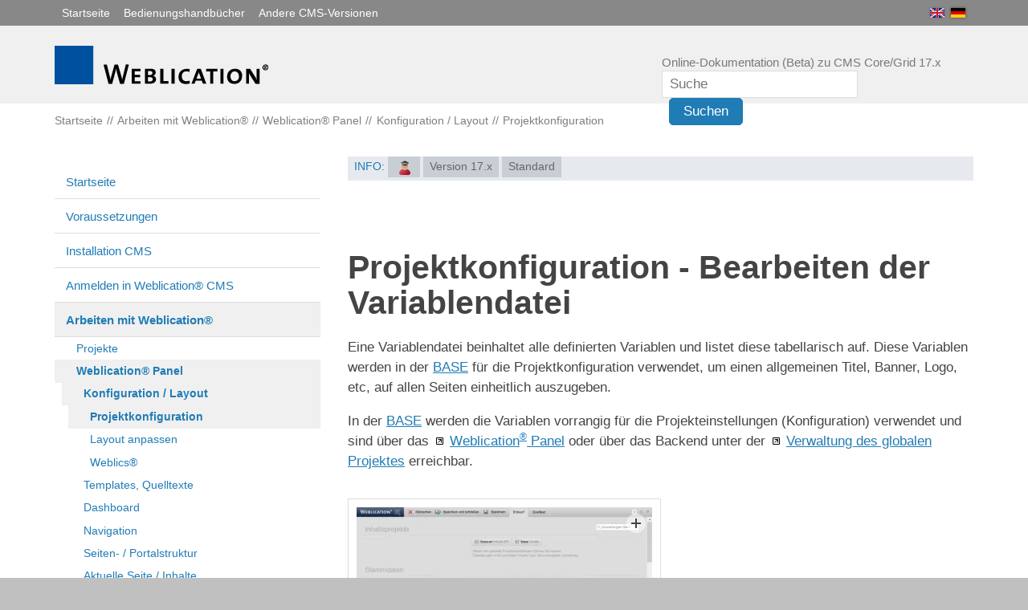

--- FILE ---
content_type: text/html; charset=utf-8
request_url: https://help.weblication.de/help17/administration/projekte/projekt-variablen-bearbeiten.php
body_size: 14685
content:
<!DOCTYPE html>
<html lang="de" class="pagestatus-init no-js no-weditor scrolled-top page_var20 object-default hasBlockLeft project-help17 subdir-administration navId-789286789286"><head><meta charset="UTF-8" /><title>Projektkonfiguration - Variablen bearbeiten | Weblication CMS Onlinedokumentation</title>
<!--
      Diese Seite wurde mit Weblication® CMS erstellt.
      Weblication® ist ein Produkt der Scholl Communications AG in 77694 Kehl.
      Weitere Informationen finden Sie unter https://www.weblication.de bzw. https://scholl.de.
    --><meta name="Description" content=""/>
<meta name="Keywords" content="variablen, bearbeiten, projektkonfiguration"/>
<meta name="Robots" content="noarchive, index, noodp"/>
<meta name="viewport" content="width=device-width, initial-scale=1"/><meta name="referrer" content="strict-origin-when-cross-origin"/><meta name="Generator" content="Weblication® CMS"/><!--[if IE]><meta http-equiv="x-ua-compatible" content="IE=edge" /><![endif]--><meta name="format-detection" content="telephone=no"/><meta property="twitter:card" content="summary_large_image"/><meta property="twitter:title" content="Projektkonfiguration - Variablen bearbeiten"/><meta property="twitter:description" content=""/><link rel="alternate" hreflang="en" href="https://help.weblication.de/help17-en/administration/projekte/projekt-variablen-bearbeiten.php"/>
<link rel="alternate" hreflang="de" href="https://help.weblication.de/help17/administration/projekte/projekt-variablen-bearbeiten.php"/>
<link rel="icon" href="/help17Global/wGlobal/layout/images/site-icons/favicon.png"/><link rel="canonical" href="https://help.weblication.de/help17/administration/projekte/projekt-variablen-bearbeiten.php"/><script>document.documentElement.className = document.documentElement.className.replace('no-js', 'js');wNavidStandard='789286789286';wProjectPath='/help17'; </script><link rel="stylesheet" href="/help17Global/wGlobal/layout/styles/optimized/design_e6917cc95cc6317f9cf97205b4b20ce9.css?1702380012"/>
<script>var wCe = "8fa5f4";</script></head><body data-titlescrolltop="scrolltop_button"><div id="blockPage"><div id="blockPageInner"><header id="blockHeader"><div id="blockHeaderBefore"><div id="blockHeaderBeforeInner"><div id="languageSelector"><div><div id="languageSelected" data-href="/help17/administration/projekte/projekt-variablen-bearbeiten.php"><img src="/help17Global/wGlobal/layout/images/flags/de.svg" alt="DE" title="DE"/><span class="textShort">de</span><span class="text">DE</span><span tabindex="0" class="opener"></span></div><div id="languageSelectable"><a class="lang" href="https://help.weblication.de/help17-en/administration/projekte/projekt-variablen-bearbeiten.php"><img src="/help17Global/wGlobal/layout/images/flags/en.svg" alt="EN" title="EN"/><span class="textShort">en</span><span class="text">EN</span></a><a class="lang current" href="/help17/administration/projekte/projekt-variablen-bearbeiten.php"><img src="/help17Global/wGlobal/layout/images/flags/de.svg" alt="DE" title="DE"/><span class="textShort">de</span><span class="text">DE</span></a></div></div></div><div id="blockHeaderBeforeContent"><div class="elementDataFragment elementDataFragment_var330 elementDataFragmentPosition_var10"><div class="elementDataFragmentInner"><a class="headermeta" href="/help17/">Startseite</a></div></div><div class="elementDataFragment elementDataFragment_var330 elementDataFragmentPosition_var10"><div class="elementDataFragmentInner"><a class="headermeta" href="/help17/handbuch/">Bedienungshandbücher</a></div></div><div class="elementDataFragment elementDataFragment_var330 elementDataFragmentPosition_var10"><div class="elementDataFragmentInner"><a class="headermeta" href="/help17/cms-andere-versionen.php">Andere CMS-Versionen</a></div></div></div></div></div><div id="blockHeaderMain"><div id="blockHeaderMainInner"><a id="logo" href="/help17/" title="Zur Startseite"><img src="/help17Global/wGlobal/layout/images/logo.svg" alt="Logo"/></a><div id="navigationMain"><div id="navigationMainToggler" role="button" aria-label="Navigation">
  <div>Navigation</div>
  <div></div>
</div><nav>
  <div>
    <ul data-navlevel="1" data-source="standard" data-embedmode="embed">
      <li class="default ">
        <a href="/help17/">Startseite</a>
      </li>
      <li class="default ">
        <a href="/help17/installation/systemvoraussetzungen-weblication.php" title="">Voraussetzungen</a>
      </li>
      <li class="open childs ">
        <a href="/help17/installation/installation-setup-script.php" title="">Installation CMS</a>
        <span class="navpointToggler" role="button" aria-label="navigation_navpoint_toggler"></span>
        <ul data-navlevel="2">
          <li class="open childs ">
            <a href="/help17/installation/installation-projekt.php" title="">Projekt installieren</a>
            <span class="navpointToggler" role="button" aria-label="navigation_navpoint_toggler"></span>
            <ul data-navlevel="3">
              <li class="default ">
                <a href="/help17/administration/projekte/projekt-anlegen.php?navid=349913349913" title="">Projekt erstellen</a>
              </li>
            </ul>
          </li>
          <li class="open childs ">
            <a href="/help17/installation/installation-weblics.php?navid=669696669696" title="">Weblics® installieren / updaten</a>
            <span class="navpointToggler" role="button" aria-label="navigation_navpoint_toggler"></span>
            <ul data-navlevel="3">
              <li class="open childs ">
                <a href="/help17/weblics/weblics-verwaltung.php?navid=934840934840" title="">Weblics® Verwaltung</a>
                <span class="navpointToggler" role="button" aria-label="navigation_navpoint_toggler"></span>
                <ul data-navlevel="4">
                  <li class="default ">
                    <a href="/help17/weblics/weblicsPublisher/">Veröffentlichte Weblics®</a>
                  </li>
                </ul>
              </li>
            </ul>
          </li>
        </ul>
      </li>
      <li class="default ">
        <a href="/help17/login-cms.php" title="">Anmelden in Weblication® CMS</a>
      </li>
      <li class="open childs descendantSelected ">
        <a href="/help17/einstieg.php" title="">Arbeiten mit Weblication®</a>
        <span class="navpointToggler open" role="button" aria-label="navigation_navpoint_toggler"></span>
        <ul data-navlevel="2">
          <li class="open childs ">
            <a href="/help17/administration/projekte/" title="">Projekte</a>
            <span class="navpointToggler" role="button" aria-label="navigation_navpoint_toggler"></span>
            <ul data-navlevel="3">
              <li class="default ">
                <a href="/help17/administration/projekte/base-projekte.php">BASE Projekte</a>
              </li>
              <li class="default ">
                <a href="/help17/administration/projekte/projekt-anlegen.php?navid=746243746243" title="">Projekt anlegen</a>
              </li>
              <li class="default ">
                <a href="/help17/administration/projekte/layout-anpassen.php?navid=749742749742" title="">Projekt Grundstruktur</a>
              </li>
              <li class="default ">
                <a href="/help17/administration/projekte/projekt-loeschen.php">Projekt löschen</a>
              </li>
              <li class="open childs ">
                <a href="/help17/dateiverwaltung/" title="">Dateiverwaltung / Verzeichnisstruktur</a>
                <span class="navpointToggler" role="button" aria-label="navigation_navpoint_toggler"></span>
                <ul data-navlevel="4">
                  <li class="open childs ">
                    <a href="/help17/dateiverwaltung/dateiexplorer.php?navid=897332897332" title="">Dateiexplorer</a>
                    <span class="navpointToggler" role="button" aria-label="navigation_navpoint_toggler"></span>
                    <ul data-navlevel="4">
                      <li class="open childs ">
                        <a href="/help17/verzeichnisfunktionen/" title="">Verzeichnisse: Funktionen und Einstellungen</a>
                        <span class="navpointToggler" role="button" aria-label="navigation_navpoint_toggler"></span>
                        <ul data-navlevel="4">
                          <li class="open childs ">
                            <a href="/help17/administration/projekte/projekt-einstellungen-inhalte.php?navid=560914560914">Projekteinstellungen</a>
                            <span class="navpointToggler" role="button" aria-label="navigation_navpoint_toggler"></span>
                            <ul data-navlevel="4">
                              <li class="default ">
                                <a href="/help17/administration/projekte/projekt-einstellungen-inhalte.php?navid=216458216458">Allgemein</a>
                              </li>
                              <li class="default ">
                                <a href="/help17/administration/projekte/projekt-einstellungen-inhalte-sprache.php?navid=473889473889">Sprache</a>
                              </li>
                              <li class="default ">
                                <a href="/help17/administration/projekte/projekt-einstellungen-inhalte-cache.php?navid=543826543826">Cache</a>
                              </li>
                              <li class="default ">
                                <a href="/help17/administration/projekte/projekt-einstellungen-inhalte-ereignisse.php?navid=915368915368">Ereignisse</a>
                              </li>
                              <li class="default ">
                                <a href="/help17/administration/projekte/projekt-einstellungen-inhalte-rechte.php?navid=656453656453">Rechte</a>
                              </li>
                              <li class="default ">
                                <a href="/help17/administration/projekte/projekt-einstellungen-inhalte-e-mail-vorlagen.php">E-Mail Vorlagen</a>
                              </li>
                              <li class="default ">
                                <a href="/help17/administration/projekte/projekt-einstellungen-inhalte-darstellung.php?navid=685293685293">Darstellung</a>
                              </li>
                              <li class="default ">
                                <a href="/help17/administration/projekte/projekt-einstellungen-inhalte-erweitert.php?navid=353245353245">Sonstiges</a>
                              </li>
                            </ul>
                          </li>
                          <li class="open childs ">
                            <a href="/help17/verzeichnisfunktionen/verzeichniseinstellungen.php" title="">Verzeichniseinstellungen</a>
                            <span class="navpointToggler" role="button" aria-label="navigation_navpoint_toggler"></span>
                            <ul data-navlevel="4">
                              <li class="default ">
                                <a href="/help17/verzeichnisfunktionen/verzeichniseinstellungen-allgemein.php" title="">Allgemein</a>
                              </li>
                              <li class="default ">
                                <a href="/help17/verzeichnisfunktionen/verzeichniseinstellungen-rechte.php" title="">Rechte</a>
                              </li>
                              <li class="default ">
                                <a href="/help17/verzeichnisfunktionen/verzeichniseinstellungen-hochladen.php" title="">Hochladen</a>
                              </li>
                              <li class="default ">
                                <a href="/help17/verzeichnisfunktionen/verzeichniseinstellungen-vorlagen.php" title="Verzeichniseinstellungen - Vorlagen">Vorlagen</a>
                              </li>
                              <li class="default ">
                                <a href="/help17/verzeichnisfunktionen/verzeichniseinstellungen-templateinformationen.php">Templateinformationen</a>
                              </li>
                              <li class="open childs ">
                                <a href="/help17/verzeichnisfunktionen/verzeichniseinstellungen-csv-import.php">CSV-Import</a>
                                <span class="navpointToggler" role="button" aria-label="navigation_navpoint_toggler"></span>
                                <ul data-navlevel="4">
                                  <li class="default ">
                                    <a href="/help17/verzeichnisfunktionen/verzeichniseinstellungen-csv-import-schablone-bearbeiten.php">Schablone bearbeiten</a>
                                  </li>
                                </ul>
                              </li>
                              <li class="open childs ">
                                <a href="/help17/verzeichnisfunktionen/verzeichniseinstellungen-abo.php">Abo</a>
                                <span class="navpointToggler" role="button" aria-label="navigation_navpoint_toggler"></span>
                                <ul data-navlevel="4">
                                  <li class="default ">
                                    <a href="/help17/verzeichnisfunktionen/verzeichniseinstellungen-abonnenten-bearbeiten.php">Abonnenten bearbeiten</a>
                                  </li>
                                  <li class="default ">
                                    <a href="/help17/verzeichnisfunktionen/verzeichniseinstellungen-abonnenten-email-vorlage.php">Abo E-Mail Vorlage</a>
                                  </li>
                                </ul>
                              </li>
                              <li class="open childs ">
                                <a href="/help17/verzeichnisfunktionen/verzeichniseinstellungen-ereignisse.php" title="">Ereignisse</a>
                                <span class="navpointToggler" role="button" aria-label="navigation_navpoint_toggler"></span>
                                <ul data-navlevel="4">
                                  <li class="default ">
                                    <a href="/help17/verzeichnisfunktionen/verzeichniseinstellungen-ereignisse-bearbeiten.php" title="">Ereignis bearbeiten</a>
                                  </li>
                                </ul>
                              </li>
                              <li class="default ">
                                <a href="/help17/verzeichnisfunktionen/verzeichniseinstellungen-darstellung.php">Darstellung</a>
                              </li>
                            </ul>
                          </li>
                          <li class="default ">
                            <a href="/help17/verzeichnisfunktionen/standard-dateieinstellungen.php" title="">Standard-Dateieinstellungen</a>
                          </li>
                          <li class="default ">
                            <a href="/help17/verzeichnisfunktionen/verzeichnis-erstellen.php" title="Verzeichnis erstellen">Verzeichnis erstellen</a>
                          </li>
                          <li class="default ">
                            <a href="/help17/verzeichnisfunktionen/verzeichnis-umbenennen.php" title="Verzeichnis erstellen">Verzeichnis umbenennen</a>
                          </li>
                          <li class="default ">
                            <a href="/help17/dateiverwaltung/datei-hochladen.php" title="Datei hochladen">Datei hochladen</a>
                          </li>
                          <li class="default ">
                            <a href="/help17/dateiverwaltung/datei-erstellen.php?navid=1287407309387" title="Datei erstellen">Datei erstellen</a>
                          </li>
                          <li class="default ">
                            <a href="/help17/dateiverwaltung/datei-einfuegen.php" title="Datei einfügen">Datei einfügen</a>
                          </li>
                        </ul>
                      </li>
                      <li class="default ">
                        <a href="/help17/dateiverwaltung/verzeichnisansicht.php" title="Verzeichnisansicht">Verzeichnisansicht</a>
                      </li>
                      <li class="open childs ">
                        <a href="/help17/dateifunktionen/" title="">Dateien: Funktionen und Eigenschaften</a>
                        <span class="navpointToggler" role="button" aria-label="navigation_navpoint_toggler"></span>
                        <ul data-navlevel="4">
                          <li class="open childs ">
                            <a href="/help17/dateiverwaltung/datei-bearbeiten.php?navid=1287414227220" title="Datei bearbeiten">Datei bearbeiten</a>
                            <span class="navpointToggler" role="button" aria-label="navigation_navpoint_toggler"></span>
                            <ul data-navlevel="4">
                              <li class="default ">
                                <a href="/help17/inhaltselemente/funktionsleiste-status-lasche.php">Status-Lasche</a>
                              </li>
                              <li class="default ">
                                <a href="/help17/dateiverwaltung/datei-bearbeiten-arbeitskopien.php">Arbeitskopien</a>
                              </li>
                              <li class="default ">
                                <a href="/help17/dateiverwaltung/datei-bearbeiten-metadaten.php">Metadaten bearbeiten</a>
                              </li>
                              <li class="default ">
                                <a href="/help17/dateiverwaltung/datei-bearbeiten-seo.php">SEO</a>
                              </li>
                            </ul>
                          </li>
                          <li class="open childs ">
                            <a href="/help17/dateifunktionen/datei-eigenschaften.php" title="">Eigenschaften</a>
                            <span class="navpointToggler" role="button" aria-label="navigation_navpoint_toggler"></span>
                            <ul data-navlevel="4">
                              <li class="default ">
                                <a href="/help17/dateifunktionen/datei-eigenschaften-veroeffentlichung.php" title="Datei-Eigenschaften - Veröffentlichung">Veröffentlichung</a>
                              </li>
                              <li class="default ">
                                <a href="/help17/dateifunktionen/datei-eigenschaften-rechte.php" title="Datei-Eigenschaften - Rechte">Rechte</a>
                              </li>
                              <li class="default ">
                                <a href="/help17/dateifunktionen/datei-eigenschaften-personalisierung.php" title="Datei-Eigenschaften - Personalisierung">Personalisierung</a>
                              </li>
                              <li class="default ">
                                <a href="/help17/dateifunktionen/datei-eigenschaften-templateinformationen.php">Templateinformationen</a>
                              </li>
                              <li class="default ">
                                <a href="/help17/dateifunktionen/datei-eigenschaften-cache.php" title="Datei-Eigenschaften - Cache">Cache</a>
                              </li>
                              <li class="default ">
                                <a href="/help17/dateifunktionen/datei-eigenschaften-archivierung.php" title="">Archivierung</a>
                              </li>
                              <li class="default ">
                                <a href="/help17/dateifunktionen/datei-eigenschaften-workflow.php?navid=1271432327018" title="">Workflow</a>
                              </li>
                              <li class="default ">
                                <a href="/help17/dateifunktionen/datei-eigenschaften-templates.php" title="Datei-Eigenschaften - Templates">Templates</a>
                              </li>
                            </ul>
                          </li>
                          <li class="default ">
                            <a href="/help17/dateiverwaltung/datei-umbenennen.php" title="Datei umbenennen">Datei umbenennen</a>
                          </li>
                        </ul>
                      </li>
                      <li class="default ">
                        <a href="/help17/dateiverwaltung/papierkorb.php">Papierkorb</a>
                      </li>
                    </ul>
                  </li>
                </ul>
              </li>
              <li class="open childs ">
                <a href="/help17/editoren/" title="Editoren / Bearbeitungsmasken">Editoren / Bearbeitungsmasken</a>
                <span class="navpointToggler" role="button" aria-label="navigation_navpoint_toggler"></span>
                <ul data-navlevel="4">
                  <li class="open childs ">
                    <a href="/help17/editoren/textbearbeitung.php" title="Textbearbeitung">Textbearbeitung</a>
                    <span class="navpointToggler" role="button" aria-label="navigation_navpoint_toggler"></span>
                    <ul data-navlevel="4">
                      <li class="default ">
                        <a href="/help17/editoren/textbearbeitung-wysiwyg-funktionen.php" title="Textbearbeitung">WYSIWYG-Funktionen</a>
                      </li>
                    </ul>
                  </li>
                  <li class="open childs ">
                    <a href="/help17/editoren/bildbearbeitung.php" title="Bildbearbeitung">Bildbearbeitung</a>
                    <span class="navpointToggler" role="button" aria-label="navigation_navpoint_toggler"></span>
                    <ul data-navlevel="4">
                      <li class="default ">
                        <a href="/help17/editoren/bildbearbeitung-bild-weblic.php">Bildbearbeitung Bild-Element</a>
                      </li>
                      <li class="default ">
                        <a href="/help17/editoren/bildbearbeitung-bild-pflegetag.php">Bildbearbeitung Pflegetag</a>
                      </li>
                      <li class="default ">
                        <a href="/help17/editoren/bild-editor.php">Bild-Editor</a>
                      </li>
                    </ul>
                  </li>
                  <li class="default ">
                    <a href="/help17/editoren/videobearbeitung.php">Videobearbeitung</a>
                  </li>
                  <li class="default ">
                    <a href="/help17/editoren/linkbearbeitung.php" title="Linkbearbeitung">Linkbearbeitung</a>
                  </li>
                  <li class="default ">
                    <a href="/help17/editoren/tabellenbearbeitung.php" title="Tabellenbearbeitung">Tabellenbearbeitung</a>
                  </li>
                  <li class="open childs ">
                    <a href="/help17/editoren/listenbearbeitung.php" title="">Listenbearbeitung</a>
                    <span class="navpointToggler" role="button" aria-label="navigation_navpoint_toggler"></span>
                    <ul data-navlevel="4">
                      <li class="default ">
                        <a href="/help17/editoren/listenfilter-kategorien.php" title="">Kategorienfilter</a>
                      </li>
                      <li class="default ">
                        <a href="/help17/editoren/listenfilter-dateiendungen.php" title="">Filter für aufzulistende Dateiendungen</a>
                      </li>
                      <li class="default ">
                        <a href="/help17/editoren/listenfilter-pfade.php" title="">Filter nach Pfaden</a>
                      </li>
                      <li class="default ">
                        <a href="/help17/editoren/listenfilter-verzeichnisse.php">Filter nach Verzeichnissen</a>
                      </li>
                      <li class="default ">
                        <a href="/help17/editoren/listenfilter-veroeffentlichungsdatum.php" title="">Filter nach Veröffentlichungsdatum</a>
                      </li>
                      <li class="default ">
                        <a href="/help17/editoren/listenfilter-beginndatum.php">Filter nach Beginndatum</a>
                      </li>
                      <li class="default ">
                        <a href="/help17/editoren/listenfilter-enddatum.php">Filter nach Enddatum</a>
                      </li>
                      <li class="default ">
                        <a href="/help17/editoren/listenfilter-schluesselwoerter.php">Filter nach Schlüsselwörter</a>
                      </li>
                      <li class="default ">
                        <a href="/help17/editoren/listenfilter-kategorien-url-parameter.php">Filter Kategorien nach URL-Parameter</a>
                      </li>
                      <li class="default ">
                        <a href="/help17/editoren/listenfilter-schluesselwoerter-url-parameter.php">Filter Schlüsselwörter nach URL-Parameter</a>
                      </li>
                      <li class="default ">
                        <a href="/help17/editoren/listenfilter-erster-buchstabe-titel-url-parameter.php">Filter nach erstem Buchstaben im Titel</a>
                      </li>
                      <li class="default ">
                        <a href="/help17/editoren/listenfilter-veranstaltungen-dynamisch.php">Filter für Veranstaltungen - dynamisch</a>
                      </li>
                      <li class="default ">
                        <a href="/help17/editoren/listenfilter-veranstaltungen-statisch.php">Filter für Veranstaltungen - statisch</a>
                      </li>
                      <li class="default ">
                        <a href="/help17/editoren/listenfilter-kommentare.php" title="">Filter kommentierte Seiten</a>
                      </li>
                      <li class="default ">
                        <a href="/help17/editoren/listenfilter-seite-mit-bildergalerie.php">Filter für Bildergalerie-Seiten</a>
                      </li>
                      <li class="default ">
                        <a href="/help17/editoren/listenfilter-frei-definierbarer-filter.php" title="">Frei definierbarer Filter</a>
                      </li>
                      <li class="default ">
                        <a href="/help17/editoren/listenfilter-php-callback.php" title="">PHP Callback Funktion</a>
                      </li>
                    </ul>
                  </li>
                </ul>
              </li>
              <li class="open childs ">
                <a href="/help17/administration/projekte/projekt-navigationen.php?navid=610660610660" title="">Navigationen</a>
                <span class="navpointToggler" role="button" aria-label="navigation_navpoint_toggler"></span>
                <ul data-navlevel="4">
                  <li class="default ">
                    <a href="/help17/administration/projekte/projekt-navigationen-bearbeiten.php" title="">Navigation bearbeiten</a>
                  </li>
                </ul>
              </li>
              <li class="open childs ">
                <a href="/help17/administration/projekte/projekt-kategorien.php" title="">Kategorien</a>
                <span class="navpointToggler" role="button" aria-label="navigation_navpoint_toggler"></span>
                <ul data-navlevel="4">
                  <li class="default ">
                    <a href="/help17/administration/projekte/projekt-kategorien-bearbeiten.php?navid=163693163693" title="">Kategorien bearbeiten</a>
                  </li>
                </ul>
              </li>
              <li class="open childs ">
                <a href="/help17/administration/projekte/inhaltsvorlagen.php" title="">Templates / Vorlagen</a>
                <span class="navpointToggler" role="button" aria-label="navigation_navpoint_toggler"></span>
                <ul data-navlevel="4">
                  <li class="default ">
                    <a href="/help17/administration/projekte/inhaltsvorlagen-verzeichnisse.php" title="">Inhaltsvorlagen - Verzeichnisse</a>
                  </li>
                  <li class="default ">
                    <a href="/help17/administration/projekte/inhaltsvorlagen-seiten-objekte.php" title="">Inhaltsvorlagen - Seiten / Objekte</a>
                  </li>
                  <li class="default ">
                    <a href="/help17/administration/projekte/inhaltsvorlagen-strukturelemente.php" title="">Inhaltsvorlagen - Strukturelemente</a>
                  </li>
                </ul>
              </li>
            </ul>
          </li>
          <li class="open descendantSelected ">
            <a href="/help17/weblication-panel/" title="">Weblication® Panel</a>
            <span class="navpointToggler open" role="button" aria-label="navigation_navpoint_toggler"></span>
            <ul data-navlevel="3">
              <li class="open childs descendantSelected ">
                <a href="/help17/weblication-panel/konfiguration-layout.php" title="">Konfiguration / Layout</a>
                <span class="navpointToggler open" role="button" aria-label="navigation_navpoint_toggler"></span>
                <ul data-navlevel="4">
                  <li class="selected ">
                    <a href="/help17/administration/projekte/projekt-variablen-bearbeiten.php" title="">Projektkonfiguration</a>
                  </li>
                  <li class="default ">
                    <a href="/help17/administration/projekte/layout-anpassen.php?navid=180049180049" title="">Layout anpassen</a>
                  </li>
                  <li class="default ">
                    <a href="/help17/weblics/weblics-verwaltung.php?navid=272093272093" title="">Weblics®</a>
                  </li>
                </ul>
              </li>
              <li class="open childs ">
                <a href="/help17/weblication-panel/templates-quelltexte.php" title="">Templates, Quelltexte</a>
                <span class="navpointToggler" role="button" aria-label="navigation_navpoint_toggler"></span>
                <ul data-navlevel="4">
                  <li class="default ">
                    <a href="/help17/administration/projekte/layout-design-css-stylesheets.php" title="">CSS Stylesheets</a>
                  </li>
                  <li class="default ">
                    <a href="/help17/administration/projekte/layout-design-webseiten-darstellung.php" title="">HTML Seiten-Template</a>
                  </li>
                  <li class="default ">
                    <a href="/help17/administration/projekte/layout-design-sonstige-darstellungen.php" title="">XSLT Includes, Funktionen</a>
                  </li>
                  <li class="default ">
                    <a href="/help17/administration/projekte/layout-design-objekte-darstellung.php">Objekte</a>
                  </li>
                  <li class="default ">
                    <a href="/help17/administration/projekte/layout-design-strukturelemente-darstellung.php">Strukturelemente</a>
                  </li>
                  <li class="default ">
                    <a href="/help17/administration/projekte/layout-design-listen-darstellung.php" title="">Listen</a>
                  </li>
                  <li class="default ">
                    <a href="/help17/administration/projekte/layout-design-navigationen-darstellung.php">Navigationen</a>
                  </li>
                  <li class="default ">
                    <a href="/help17/administration/projekte/layout-alle-templates.php" title="">Alle Templates</a>
                  </li>
                  <li class="default ">
                    <a href="/help17/administration/projekte/layout-templates-aktualisieren.php">Templates aktualisieren</a>
                  </li>
                </ul>
              </li>
              <li class="default ">
                <a href="/help17/administration/system/dashboard.php">Dashboard</a>
              </li>
              <li class="open childs ">
                <a href="/help17/weblication-panel/navigation.php" title="">Navigation</a>
                <span class="navpointToggler" role="button" aria-label="navigation_navpoint_toggler"></span>
                <ul data-navlevel="4">
                  <li class="default ">
                    <a href="/help17/weblication-panel/navigation-meta-bearbeiten.php" title="">Metanavigation bearbeiten</a>
                  </li>
                  <li class="default ">
                    <a href="/help17/weblication-panel/navigation-standard-bearbeiten.php" title="">Hauptnavigation bearbeiten</a>
                  </li>
                  <li class="default ">
                    <a href="/help17/administration/projekte/projekt-navigationen.php?navid=412305412305" title="">Navigationen verwalten</a>
                  </li>
                </ul>
              </li>
              <li class="open childs ">
                <a href="/help17/weblication-panel/seiten-portal-struktur.php" title="">Seiten- / Portalstruktur</a>
                <span class="navpointToggler" role="button" aria-label="navigation_navpoint_toggler"></span>
                <ul data-navlevel="4">
                  <li class="default ">
                    <a href="/help17/weblication-panel/portalinhalte-zuweisen.php" title="">Portalinhalte  zuweisen</a>
                  </li>
                </ul>
              </li>
              <li class="open childs ">
                <a href="/help17/weblication-panel/inhalte-seite.php" title="">Aktuelle Seite / Inhalte</a>
                <span class="navpointToggler" role="button" aria-label="navigation_navpoint_toggler"></span>
                <ul data-navlevel="4">
                  <li class="default ">
                    <a href="/help17/dateiverwaltung/datei-bearbeiten.php?navid=977851977851" title="">Seite bearbeiten</a>
                  </li>
                  <li class="default ">
                    <a href="/help17/weblication-panel/navigation-seite-verlinken.php" title="">In der Navigation verlinken</a>
                  </li>
                  <li class="default ">
                    <a href="/help17/weblication-panel/inhaltsvorlagen.php">Inhaltsvorlagen</a>
                  </li>
                  <li class="default ">
                    <a href="/help17/dateiverwaltung/dateiexplorer.php?navid=325373325373" title="">Inhalte verwalten</a>
                  </li>
                  <li class="default ">
                    <a href="/help17/dateiverwaltung/datei-erstellen.php?navid=395566395566" title="">Neue Seiten erstellen</a>
                  </li>
                </ul>
              </li>
              <li class="open childs ">
                <a href="/help17/weblication-panel/inhalte-global.php" title="">Globale Inhalte</a>
                <span class="navpointToggler" role="button" aria-label="navigation_navpoint_toggler"></span>
                <ul data-navlevel="4">
                  <li class="open childs ">
                    <a href="/help17/administration/projekte/projekt-texte.php" title="">Texte</a>
                    <span class="navpointToggler" role="button" aria-label="navigation_navpoint_toggler"></span>
                    <ul data-navlevel="4">
                      <li class="open childs ">
                        <a href="/help17/administration/projekte/projekt-texte-inhalte.php">Allgemeine Texte</a>
                        <span class="navpointToggler" role="button" aria-label="navigation_navpoint_toggler"></span>
                        <ul data-navlevel="4">
                          <li class="default ">
                            <a href="/help17/administration/projekte/projekt-texte-inhalte-bearbeiten.php">Texte bearbeiten</a>
                          </li>
                        </ul>
                      </li>
                      <li class="default ">
                        <a href="/help17/administration/projekte/projekt-texte-global.php">Redakteurstexte</a>
                      </li>
                    </ul>
                  </li>
                  <li class="open childs ">
                    <a href="/help17/administration/projekte/projekt-autolinks.php" title="">Autolinks</a>
                    <span class="navpointToggler" role="button" aria-label="navigation_navpoint_toggler"></span>
                    <ul data-navlevel="4">
                      <li class="default ">
                        <a href="/help17/administration/projekte/projekt-autolinks-bearbeiten.php">Autolinks bearbeiten</a>
                      </li>
                    </ul>
                  </li>
                  <li class="open childs ">
                    <a href="/help17/administration/projekte/projekt-abkuerzungen.php" title="">Abkürzungen</a>
                    <span class="navpointToggler" role="button" aria-label="navigation_navpoint_toggler"></span>
                    <ul data-navlevel="4">
                      <li class="default ">
                        <a href="/help17/administration/projekte/projekt-abkuerzungen-bearbeiten.php">Abkürzungen bearbeiten</a>
                      </li>
                    </ul>
                  </li>
                  <li class="default ">
                    <a href="/help17/administration/projekte/projekt-kategorien-bearbeiten.php?navid=964190964190" title="">Kategorien</a>
                  </li>
                  <li class="open childs ">
                    <a href="/help17/administration/projekte/projekt-weiterleitungen.php">Weiterleitungen</a>
                    <span class="navpointToggler" role="button" aria-label="navigation_navpoint_toggler"></span>
                    <ul data-navlevel="4">
                      <li class="default ">
                        <a href="/help17/administration/projekte/projekt-weiterleitungen-bearbeiten.php">Weiterleitungen bearbeiten</a>
                      </li>
                    </ul>
                  </li>
                  <li class="open childs ">
                    <a href="/help17/administration/projekte/projekt-kampagnenlinks.php">Kampagnenlinks</a>
                    <span class="navpointToggler" role="button" aria-label="navigation_navpoint_toggler"></span>
                    <ul data-navlevel="4">
                      <li class="default ">
                        <a href="/help17/administration/projekte/projekt-kampagnenlinks-bearbeiten.php">Kampagnenlinks bearbeiten</a>
                      </li>
                    </ul>
                  </li>
                  <li class="default ">
                    <a href="/help17/weblication-panel/inhalte-wiederverwendbar.php" title="">Wiederverwendbare Inhalte</a>
                  </li>
                  <li class="default ">
                    <a href="/help17/weblication-panel/inhalte-verwalten-global.php" title="">Globale Inhalte verwalten</a>
                  </li>
                  <li class="default ">
                    <a href="/help17/weblication-panel/bilder-assets-verwalten.php" title="">Bilder / Assets verwalten</a>
                  </li>
                </ul>
              </li>
              <li class="open childs ">
                <a href="/help17/weblication-panel/analyse.php" title="">Analyse</a>
                <span class="navpointToggler" role="button" aria-label="navigation_navpoint_toggler"></span>
                <ul data-navlevel="4">
                  <li class="open childs ">
                    <a href="/help17/analyse/statistik.php?navid=632888632888">Statistik</a>
                    <span class="navpointToggler" role="button" aria-label="navigation_navpoint_toggler"></span>
                    <ul data-navlevel="4">
                      <li class="open childs ">
                        <a href="/help17/analyse/statistik_kampagnen-zielanalysen.php">Kampagnen-, Zielanalysen</a>
                        <span class="navpointToggler" role="button" aria-label="navigation_navpoint_toggler"></span>
                        <ul data-navlevel="4">
                          <li class="default ">
                            <a href="/help17/analyse/statistik_kampagnen-zielanalysen-ziele-definieren.php">Ziele definieren</a>
                          </li>
                        </ul>
                      </li>
                    </ul>
                  </li>
                  <li class="default ">
                    <a href="/help17/analyse/seo-analyse.php">SEO-Analyse</a>
                  </li>
                  <li class="default ">
                    <a href="/help17/analyse/server-monitoring.php?navid=937907937907" title="">Monitoring</a>
                  </li>
                  <li class="default ">
                    <a href="/help17/analyse/klick-analyse.php?navid=992220992220" title="">Klick-Analyse</a>
                  </li>
                  <li class="default ">
                    <a href="/help17/analyse/google-analytics.php?navid=790002790002">Google Analytics öffnen</a>
                  </li>
                  <li class="default ">
                    <a href="/help17/analyse/google-keyword-tool.php?navid=300224300224" title="">Google Keywordtool öffnen</a>
                  </li>
                  <li class="default ">
                    <a href="/help17/analyse/google-tag-manager.php">Google Tag-Manager öffnen</a>
                  </li>
                  <li class="open childs ">
                    <a href="/help17/analyse/reports.php" title="">Reports</a>
                    <span class="navpointToggler" role="button" aria-label="navigation_navpoint_toggler"></span>
                    <ul data-navlevel="4">
                      <li class="default ">
                        <a href="/help17/werkzeuge/rechtereport/">Rechtereport</a>
                      </li>
                      <li class="default ">
                        <a href="/help17/analyse/report-personalisierung.php">Personalisierungsreport</a>
                      </li>
                      <li class="default ">
                        <a href="/help17/analyse/report-cache.php">Cache-Report</a>
                      </li>
                      <li class="default ">
                        <a href="/help17/analyse/report-ereignisse.php">Ereignisse-Report</a>
                      </li>
                      <li class="default ">
                        <a href="/help17/analyse/report-workflow.php">Workflow-Report</a>
                      </li>
                      <li class="default ">
                        <a href="/help17/analyse/report-klick-analyse.php">Klickanalyse-Report</a>
                      </li>
                      <li class="default ">
                        <a href="/help17/analyse/report-seo-daten.php">SEO-Daten Report</a>
                      </li>
                      <li class="default ">
                        <a href="/help17/analyse/report-projekte.php">Projekte-Report</a>
                      </li>
                    </ul>
                  </li>
                </ul>
              </li>
              <li class="open childs ">
                <a href="/help17/weblication-panel/werkzeuge.php" title="">Werkzeuge</a>
                <span class="navpointToggler" role="button" aria-label="navigation_navpoint_toggler"></span>
                <ul data-navlevel="4">
                  <li class="default ">
                    <a href="/help17/module-funktionen/newsletter/newsletter-verwaltung.php?navid=722891722891" title="">Newsletter</a>
                  </li>
                  <li class="default ">
                    <a href="/help17/werkzeuge/linkpruefung/" title="">Linkprüfung</a>
                  </li>
                  <li class="default ">
                    <a href="/help17/werkzeuge/suchen-ersetzen/" title="">Suchen und Ersetzen</a>
                  </li>
                  <li class="default ">
                    <a href="/help17/werkzeuge/bereinigen/projekt-cache-loeschen.php">Projekt-Cache löschen</a>
                  </li>
                  <li class="default ">
                    <a href="/help17/werkzeuge/bereinigen/" title="">Erweiterte Bereinigung</a>
                  </li>
                  <li class="default ">
                    <a href="/help17/werkzeuge/projekt-kopieren/" title="">Sprachprojekt erstellen</a>
                  </li>
                  <li class="default ">
                    <a href="/help17/werkzeuge/backup/" title="">Backup</a>
                  </li>
                  <li class="default ">
                    <a href="/help17/werkzeuge/archivierung/" title="">Archivierung</a>
                  </li>
                  <li class="default ">
                    <a href="/help17/werkzeuge/volltextsuche/" title="">Volltextsuche</a>
                  </li>
                  <li class="open childs ">
                    <a href="/help17/werkzeuge/anwendungsgenerator/" title="">Anwendungsgenerator</a>
                    <span class="navpointToggler" role="button" aria-label="navigation_navpoint_toggler"></span>
                    <ul data-navlevel="4">
                      <li class="default ">
                        <a href="/help17/werkzeuge/anwendungsgenerator/anwendung-erstellen.php">Anwendung erstellen</a>
                      </li>
                    </ul>
                  </li>
                  <li class="default ">
                    <a href="/help17/werkzeuge/debug-informationen/" title="">Debug-Informationen</a>
                  </li>
                  <li class="open childs ">
                    <a href="/help17/weitere-werkzeuge/">Weitere Werkzeuge</a>
                    <span class="navpointToggler" role="button" aria-label="navigation_navpoint_toggler"></span>
                    <ul data-navlevel="4">
                      <li class="default ">
                        <a href="/help17/weitere-werkzeuge/performancetest/">Webserver Performance-Test</a>
                      </li>
                      <li class="default ">
                        <a href="/help17/weitere-werkzeuge/diskspace/">Große Verzeichnisse finden</a>
                      </li>
                      <li class="default ">
                        <a href="/help17/weitere-werkzeuge/linkaufbau/">Linkaufbau</a>
                      </li>
                    </ul>
                  </li>
                </ul>
              </li>
              <li class="default ">
                <a href="/help17/module-funktionen/browse-edit/seiteninformationen.php?navid=149152149152">Seiteninfo</a>
              </li>
              <li class="default ">
                <a href="/help17/module-funktionen/aufgaben-notizen/">Aufgaben / Notizen</a>
              </li>
              <li class="open childs ">
                <a href="/help17/weblication-panel/persoenliche-funktionen.php" title="">Persönliche Funktionen</a>
                <span class="navpointToggler" role="button" aria-label="navigation_navpoint_toggler"></span>
                <ul data-navlevel="4">
                  <li class="default ">
                    <a href="/help17/persoenliche-funktionen/support-kontaktieren.php" title="">Support kontaktieren</a>
                  </li>
                  <li class="default ">
                    <a href="/help17/persoenliche-funktionen/passwort-aendern.php" title="">Passwort ändern</a>
                  </li>
                  <li class="default ">
                    <a href="/help17/persoenliche-funktionen/schaltflaechen-einblenden.php" title="">Schaltflächen einblenden</a>
                  </li>
                  <li class="default ">
                    <a href="/help17/persoenliche-funktionen/abmelden.php" title="">Abmelden</a>
                  </li>
                </ul>
              </li>
              <li class="open childs ">
                <a href="/help17/weblication-panel/system.php" title="">System</a>
                <span class="navpointToggler" role="button" aria-label="navigation_navpoint_toggler"></span>
                <ul data-navlevel="4">
                  <li class="open childs ">
                    <a href="/help17/administration/" title="">Weblication® Backend</a>
                    <span class="navpointToggler" role="button" aria-label="navigation_navpoint_toggler"></span>
                    <ul data-navlevel="4">
                      <li class="default ">
                        <a href="/help17/administration/projekte/backend-projektverwaltung.php">Projekte</a>
                      </li>
                      <li class="open childs ">
                        <a href="/help17/administration/projekte/projekt-verwaltung-global-uebersicht.php" title="">Projektverwaltung Global</a>
                        <span class="navpointToggler" role="button" aria-label="navigation_navpoint_toggler"></span>
                        <ul data-navlevel="4">
                          <li class="open childs ">
                            <a href="/help17/administration/projekte/projekt-verwaltung-global.php" title="">Verwaltung</a>
                            <span class="navpointToggler" role="button" aria-label="navigation_navpoint_toggler"></span>
                            <ul data-navlevel="4">
                              <li class="open childs ">
                                <a href="/help17/administration/projekte/projekt-einstellungen-global.php?navid=569239569239" title="">Projekteinstellungen</a>
                                <span class="navpointToggler" role="button" aria-label="navigation_navpoint_toggler"></span>
                                <ul data-navlevel="4">
                                  <li class="default ">
                                    <a href="/help17/administration/projekte/projekt-einstellungen-global.php?navid=880063479448" title="">Allgemein</a>
                                  </li>
                                  <li class="default ">
                                    <a href="/help17/administration/projekte/projekt-einstellungen-global-cache.php">Cache</a>
                                  </li>
                                  <li class="default ">
                                    <a href="/help17/administration/projekte/projekt-einstellungen-global-ereignisse.php" title="">Ereignisse</a>
                                  </li>
                                  <li class="default ">
                                    <a href="/help17/administration/projekte/projekt-einstellungen-global-rechte.php">Rechte</a>
                                  </li>
                                  <li class="default ">
                                    <a href="/help17/administration/projekte/projekt-einstellungen-global-sonstiges.php" title="">Sonstiges</a>
                                  </li>
                                </ul>
                              </li>
                            </ul>
                          </li>
                        </ul>
                      </li>
                      <li class="open childs ">
                        <a href="/help17/administration/projekte/projekt-verwaltung-assets-uebersicht.php" title="">Projektverwaltung Assets</a>
                        <span class="navpointToggler" role="button" aria-label="navigation_navpoint_toggler"></span>
                        <ul data-navlevel="4">
                          <li class="open childs ">
                            <a href="/help17/administration/projekte/projekt-verwaltung-assets.php" title="">Verwaltung</a>
                            <span class="navpointToggler" role="button" aria-label="navigation_navpoint_toggler"></span>
                            <ul data-navlevel="4">
                              <li class="open childs ">
                                <a href="/help17/administration/projekte/projekt-einstellungen-assets.php?navid=114716114716" title="">Projekteinstellungen</a>
                                <span class="navpointToggler" role="button" aria-label="navigation_navpoint_toggler"></span>
                                <ul data-navlevel="4">
                                  <li class="default ">
                                    <a href="/help17/administration/projekte/projekt-einstellungen-assets.php?navid=147805477447" title="">Allgemein</a>
                                  </li>
                                  <li class="default ">
                                    <a href="/help17/administration/projekte/projekt-einstellungen-assets-cache.php">Cache</a>
                                  </li>
                                  <li class="default ">
                                    <a href="/help17/administration/projekte/projekt-einstellungen-assets-ereignisse.php" title="">Ereignisse</a>
                                  </li>
                                  <li class="default ">
                                    <a href="/help17/administration/projekte/projekt-einstellungen-assets-rechte.php" title="">Rechte</a>
                                  </li>
                                  <li class="default ">
                                    <a href="/help17/administration/projekte/projekt-einstellungen-assets-erweitert.php" title="">Sonstiges</a>
                                  </li>
                                </ul>
                              </li>
                            </ul>
                          </li>
                        </ul>
                      </li>
                      <li class="open childs ">
                        <a href="/help17/administration/projekte/projekt-verwaltung-inhalte-uebersicht.php" title="">Projektverwaltung Inhalte</a>
                        <span class="navpointToggler" role="button" aria-label="navigation_navpoint_toggler"></span>
                        <ul data-navlevel="4">
                          <li class="open childs ">
                            <a href="/help17/administration/projekte/projekt-verwaltung-inhalte.php" title="">Verwaltung</a>
                            <span class="navpointToggler" role="button" aria-label="navigation_navpoint_toggler"></span>
                            <ul data-navlevel="4">
                              <li class="open childs ">
                                <a href="/help17/administration/projekte/projekt-einstellungen-inhalte.php?navid=499713468926" title="">Projekteinstellungen</a>
                                <span class="navpointToggler" role="button" aria-label="navigation_navpoint_toggler"></span>
                                <ul data-navlevel="4">
                                  <li class="default ">
                                    <a href="/help17/administration/projekte/projekt-einstellungen-inhalte.php?navid=729462552544" title="">Allgemein</a>
                                  </li>
                                  <li class="default ">
                                    <a href="/help17/administration/projekte/projekt-einstellungen-inhalte-sprache.php?navid=921944921944">Sprache</a>
                                  </li>
                                  <li class="default ">
                                    <a href="/help17/administration/projekte/projekt-einstellungen-inhalte-cache.php?navid=960108960108">Cache</a>
                                  </li>
                                  <li class="default ">
                                    <a href="/help17/administration/projekte/projekt-einstellungen-inhalte-ereignisse.php?navid=441576741442" title="">Ereignisse</a>
                                  </li>
                                  <li class="default ">
                                    <a href="/help17/administration/projekte/projekt-einstellungen-inhalte-rechte.php?navid=108646108646" title="">Rechte</a>
                                  </li>
                                  <li class="default ">
                                    <a href="/help17/administration/projekte/projekt-einstellungen-inhalte-darstellung.php?navid=690371690371">Darstellung</a>
                                  </li>
                                  <li class="default ">
                                    <a href="/help17/administration/projekte/projekt-einstellungen-inhalte-erweitert.php?navid=244047795287" title="">Sonstiges</a>
                                  </li>
                                </ul>
                              </li>
                            </ul>
                          </li>
                        </ul>
                      </li>
                      <li class="default ">
                        <a href="/help17/administration/verzeichnisse/">Verzeichnisse</a>
                      </li>
                    </ul>
                  </li>
                  <li class="default ">
                    <a href="/help17/weblication-panel/system-projekte.php">Projekte</a>
                  </li>
                  <li class="open childs ">
                    <a href="/help17/administration/system/benutzerverwaltung/" title="">Benutzerverwaltung</a>
                    <span class="navpointToggler" role="button" aria-label="navigation_navpoint_toggler"></span>
                    <ul data-navlevel="4">
                      <li class="default ">
                        <a href="/help17/administration/system/benutzerverwaltung/allgemein.php">Allgemein</a>
                      </li>
                      <li class="open childs ">
                        <a href="/help17/administration/system/benutzerverwaltung/pflegebenutzer-bearbeiten.php?navid=1275424892360" title="">Pflegebenutzer bearbeiten</a>
                        <span class="navpointToggler" role="button" aria-label="navigation_navpoint_toggler"></span>
                        <ul data-navlevel="4">
                          <li class="default ">
                            <a href="/help17/administration/system/benutzerverwaltung/pflegebenutzer-bearbeiten.php?navid=1275467528874" title="">Allgemein</a>
                          </li>
                          <li class="default ">
                            <a href="/help17/administration/system/benutzerverwaltung/pflegebenutzer-bearbeiten-wysiwyg-profil.php" title="">WYSIWYG-Profil</a>
                          </li>
                          <li class="default ">
                            <a href="/help17/administration/system/benutzerverwaltung/pflegebenutzer-bearbeiten-berechtigungen.php" title="Pflegebenutzer bearbeiten - Berechtigungen">Berechtigungen</a>
                          </li>
                          <li class="default ">
                            <a href="/help17/administration/system/benutzerverwaltung/pflegebenutzer-bearbeiten-geschaeftlich.php" title="">Geschäftlich</a>
                          </li>
                          <li class="default ">
                            <a href="/help17/administration/system/benutzerverwaltung/pflegebenutzer-bearbeiten-privat.php" title="">Privat</a>
                          </li>
                          <li class="default ">
                            <a href="/help17/administration/system/benutzerverwaltung/pflegebenutzer-bearbeiten-vordefinierte-favoriten.php">Vordefinierte Favoriten</a>
                          </li>
                        </ul>
                      </li>
                      <li class="open childs ">
                        <a href="/help17/administration/system/benutzerverwaltung/oeffentlicher-benutzer-bearbeiten.php?navid=1275424915519" title="">Öffentlicher Benutzer bearbeiten</a>
                        <span class="navpointToggler" role="button" aria-label="navigation_navpoint_toggler"></span>
                        <ul data-navlevel="4">
                          <li class="default ">
                            <a href="/help17/administration/system/benutzerverwaltung/oeffentlicher-benutzer-bearbeiten.php?navid=1275467783493" title="">Allgemein</a>
                          </li>
                          <li class="default ">
                            <a href="/help17/administration/system/benutzerverwaltung/oeffentlicher-benutzer-bearbeiten-geschaeftlich.php" title="">Geschäftlich</a>
                          </li>
                          <li class="default ">
                            <a href="/help17/administration/system/benutzerverwaltung/oeffentlicher-benutzer-bearbeiten-privat.php" title="">Privat</a>
                          </li>
                        </ul>
                      </li>
                    </ul>
                  </li>
                  <li class="open childs ">
                    <a href="/help17/administration/system/gruppenverwaltung/" title="">Gruppenverwaltung</a>
                    <span class="navpointToggler" role="button" aria-label="navigation_navpoint_toggler"></span>
                    <ul data-navlevel="4">
                      <li class="default ">
                        <a href="/help17/administration/system/gruppenverwaltung/gruppe-anlegen.php" title="">Gruppe anlegen</a>
                      </li>
                      <li class="default ">
                        <a href="/help17/administration/system/gruppenverwaltung/gruppe-bearbeiten.php" title="">Gruppe bearbeiten</a>
                      </li>
                    </ul>
                  </li>
                  <li class="open childs ">
                    <a href="/help17/administration/system/rollenverwaltung/" title="">Rollenverwaltung</a>
                    <span class="navpointToggler" role="button" aria-label="navigation_navpoint_toggler"></span>
                    <ul data-navlevel="4">
                      <li class="default ">
                        <a href="/help17/administration/system/rollenverwaltung/rolle-bearbeiten.php" title="">Rolle bearbeiten</a>
                      </li>
                    </ul>
                  </li>
                  <li class="default ">
                    <a href="/help17/administration/system/cron-skripte/">Cron-Skripte</a>
                  </li>
                  <li class="open childs ">
                    <a href="/help17/administration/system/sicherheitscenter/">Sicherheitscenter</a>
                    <span class="navpointToggler" role="button" aria-label="navigation_navpoint_toggler"></span>
                    <ul data-navlevel="4">
                      <li class="open childs ">
                        <a href="/help17/administration/system/sicherheitscenter/web-application-firewall.php">Web Application Firewall</a>
                        <span class="navpointToggler" role="button" aria-label="navigation_navpoint_toggler"></span>
                        <ul data-navlevel="4">
                          <li class="default ">
                            <a href="/help17/administration/system/sicherheitscenter/security-spider.php">Security-Spider</a>
                          </li>
                        </ul>
                      </li>
                      <li class="default ">
                        <a href="/help17/administration/system/server-sicherheitscheck/?navid=666456666456">Server-Sicherheitscheck</a>
                      </li>
                    </ul>
                  </li>
                  <li class="open childs ">
                    <a href="/help17/administration/system/serverinformationen.php" title="">Serverinformationen</a>
                    <span class="navpointToggler" role="button" aria-label="navigation_navpoint_toggler"></span>
                    <ul data-navlevel="4">
                      <li class="default ">
                        <a href="/help17/administration/system/server-sicherheitscheck/?navid=1291817829009" title="Server-Sicherheitscheck">Server-Sicherheitscheck</a>
                      </li>
                    </ul>
                  </li>
                  <li class="open childs ">
                    <a href="/help17/administration/system/einstellungen/" title="">Systemeinstellungen</a>
                    <span class="navpointToggler" role="button" aria-label="navigation_navpoint_toggler"></span>
                    <ul data-navlevel="4">
                      <li class="default ">
                        <a href="/help17/administration/system/einstellungen/allgemein.php" title="">Allgemein</a>
                      </li>
                      <li class="default ">
                        <a href="/help17/administration/system/einstellungen/mailserver.php" title="">Mailserver</a>
                      </li>
                      <li class="default ">
                        <a href="/help17/administration/system/einstellungen/sicherheit.php">Sicherheit</a>
                      </li>
                      <li class="default ">
                        <a href="/help17/administration/system/einstellungen/editor.php" title="">Editor</a>
                      </li>
                      <li class="default ">
                        <a href="/help17/administration/system/einstellungen/dateiverwaltung.php" title="">Dateiverwaltung</a>
                      </li>
                      <li class="default ">
                        <a href="/help17/administration/system/einstellungen/benutzer.php" title="">Benutzer</a>
                      </li>
                      <li class="default ">
                        <a href="/help17/administration/system/einstellungen/bilder.php">Bilder</a>
                      </li>
                      <li class="open childs ">
                        <a href="/help17/administration/system/einstellungen/datenquellen.php" title="">Datenquellen</a>
                        <span class="navpointToggler" role="button" aria-label="navigation_navpoint_toggler"></span>
                        <ul data-navlevel="4">
                          <li class="default ">
                            <a href="/help17/administration/system/datenquellen/datenquelle-verknuepfen-bearbeiten.php" title="">Datenquelle verknüpfen/bearbeiten</a>
                          </li>
                        </ul>
                      </li>
                      <li class="default ">
                        <a href="/help17/administration/system/einstellungen/workflow.php" title="">Workflow</a>
                      </li>
                      <li class="open childs ">
                        <a href="/help17/administration/system/einstellungen/ereignisse.php" title="">Ereignisse</a>
                        <span class="navpointToggler" role="button" aria-label="navigation_navpoint_toggler"></span>
                        <ul data-navlevel="4">
                          <li class="default ">
                            <a href="/help17/administration/system/einstellungen/ereignisse-bearbeiten.php" title="">Bearbeiten eines Ereignisses</a>
                          </li>
                        </ul>
                      </li>
                    </ul>
                  </li>
                  <li class="default ">
                    <a href="/help17/administration/system/lizenzverwaltung.php" title="">Lizenzverwaltung</a>
                  </li>
                  <li class="default ">
                    <a href="/help17/administration/system/update-verwaltung.php" title="">Update-Verwaltung</a>
                  </li>
                </ul>
              </li>
            </ul>
          </li>
          <li class="default ">
            <a href="/help17/module-funktionen/browse-edit/">Browse &amp; Edit</a>
          </li>
          <li class="default ">
            <a href="/help17/module-funktionen/browse-edit/diese-seite-bearbeiten.php">Diese Seite bearbeiten</a>
          </li>
          <li class="default ">
            <a href="/help17/editoren/">Editoren / Bearbeitungsmasken</a>
          </li>
        </ul>
      </li>
      <li class="open childs ">
        <a href="/help17/module-funktionen/" title="">Module / Funktionen</a>
        <span class="navpointToggler" role="button" aria-label="navigation_navpoint_toggler"></span>
        <ul data-navlevel="2">
          <li class="open childs ">
            <a href="/help17/module-funktionen/abo/">Abo</a>
            <span class="navpointToggler" role="button" aria-label="navigation_navpoint_toggler"></span>
            <ul data-navlevel="3">
              <li class="open childs ">
                <a href="/help17/module-funktionen/abo/abo-verwaltung.php">Abo-Verwaltung</a>
                <span class="navpointToggler" role="button" aria-label="navigation_navpoint_toggler"></span>
                <ul data-navlevel="4">
                  <li class="default ">
                    <a href="/help17/module-funktionen/abo/abo-verwaltung-zu-sendende-inhalte.php">Zu sendende Inhalte</a>
                  </li>
                </ul>
              </li>
            </ul>
          </li>
          <li class="open childs ">
            <a href="/help17/analyse/" title="">Analyse</a>
            <span class="navpointToggler" role="button" aria-label="navigation_navpoint_toggler"></span>
            <ul data-navlevel="3">
              <li class="default ">
                <a href="/help17/analyse/statistik.php?navid=135699135699">Statistik</a>
              </li>
              <li class="default ">
                <a href="/help17/analyse/google-analytics.php?navid=753140753140" title="">Google™ Analytics</a>
              </li>
              <li class="default ">
                <a href="/help17/analyse/google-keyword-tool.php?navid=713544713544" title="">Google™ Keywordtool</a>
              </li>
              <li class="default ">
                <a href="/help17/analyse/klick-analyse.php?navid=247498247498" title="">Klickanalyse</a>
              </li>
              <li class="default ">
                <a href="/help17/analyse/server-monitoring.php?navid=771289771289" title="">Server-Monitoring</a>
              </li>
            </ul>
          </li>
          <li class="default ">
            <a href="/help17/module-funktionen/archivierung/" title="">Archivierung</a>
          </li>
          <li class="open childs ">
            <a href="/help17/module-funktionen/browse-edit/" title="">Browse &amp; Edit</a>
            <span class="navpointToggler" role="button" aria-label="navigation_navpoint_toggler"></span>
            <ul data-navlevel="3">
              <li class="default ">
                <a href="/help17/module-funktionen/browse-edit/weblication-panel.php" title="">Weblication® Panel</a>
              </li>
              <li class="default ">
                <a href="/help17/module-funktionen/browse-edit/seiteninformationen.php?navid=801127801127">Seiteninformationen</a>
              </li>
              <li class="default ">
                <a href="/help17/module-funktionen/browse-edit/diese-seite-bearbeiten.php" title="">Diese Seite bearbeiten</a>
              </li>
              <li class="default ">
                <a href="/help17/module-funktionen/browse-edit/diese-seite-in-der-navigation-verlinken.php" title="">Diese Seite in der Navigation verlinken</a>
              </li>
              <li class="default ">
                <a href="/help17/module-funktionen/browse-edit/inhalte-verwalten.php" title="">Inhalte verwalten</a>
              </li>
              <li class="default ">
                <a href="/help17/module-funktionen/browse-edit/navigation-bearbeiten.php" title="">Navigation bearbeiten</a>
              </li>
              <li class="default ">
                <a href="/help17/module-funktionen/browse-edit/navigationsabhaengige-inhalte-zuweisen.php" title="">Navigationsabhängige Inhalte zuweisen</a>
              </li>
              <li class="default ">
                <a href="/help17/module-funktionen/browse-edit/navigationsabhaengige-hintergrundbilder-festlegen-bearbeiten.php">Navigationsabhängige Hintergrundsbilder</a>
              </li>
              <li class="default ">
                <a href="/help17/module-funktionen/browse-edit/globalen-inhalt-bearbeiten.php" title="">Globalen Inhalt bearbeiten</a>
              </li>
              <li class="default ">
                <a href="/help17/module-funktionen/browse-edit/inhalt-bearbeiten.php" title="">Inhalt bearbeiten</a>
              </li>
              <li class="default ">
                <a href="/help17/module-funktionen/browse-edit/datei-loeschen.php" title="">Datei löschen</a>
              </li>
              <li class="default ">
                <a href="/help17/module-funktionen/browse-edit/suche-verwalten-indizieren.php" title="">Suche verwalten / indizieren</a>
              </li>
              <li class="default ">
                <a href="/help17/module-funktionen/browse-edit/neue-datei-anlegen.php" title="">Neue Datei anlegen</a>
              </li>
            </ul>
          </li>
          <li class="open childs ">
            <a href="/help17/module-funktionen/csv-import/">CSV-Import</a>
            <span class="navpointToggler" role="button" aria-label="navigation_navpoint_toggler"></span>
            <ul data-navlevel="3">
              <li class="default ">
                <a href="/help17/module-funktionen/csv-import/csv-import-seiten-objekte.php">Seiten / Objekte über CSV anlegen</a>
              </li>
            </ul>
          </li>
          <li class="default ">
            <a href="/help17/module-funktionen/externe-benutzerschnittstelle/" title="Externe Benutzerschnittstelle für ActiveDirectory, LDAP, individuelle Datenbanken">Externe Benutzerschnittstelle</a>
          </li>
          <li class="default ">
            <a href="/help17/module-funktionen/formular-editor/">Formular-Editor / Kontakt-Formular</a>
          </li>
          <li class="open childs ">
            <a href="/help17/module-funktionen/newsletter/" title="">Newsletter</a>
            <span class="navpointToggler" role="button" aria-label="navigation_navpoint_toggler"></span>
            <ul data-navlevel="3">
              <li class="default ">
                <a href="/help17/module-funktionen/newsletter/newsletter-verteiler.php" title="">Newsletter-Verteiler</a>
              </li>
              <li class="default ">
                <a href="/help17/module-funktionen/newsletter/newsletter-anmeldung.php" title="">Newsletter-Anmeldung</a>
              </li>
              <li class="default ">
                <a href="/help17/module-funktionen/newsletter/newsletter-abmeldung.php" title="">Newsletter-Abmeldung</a>
              </li>
              <li class="open childs ">
                <a href="/help17/module-funktionen/newsletter/newsletter-verwaltung.php?navid=582684582684" title="">Newsletterverwaltung</a>
                <span class="navpointToggler" role="button" aria-label="navigation_navpoint_toggler"></span>
                <ul data-navlevel="4">
                  <li class="default ">
                    <a href="/help17/module-funktionen/newsletter/newsletter-anzeigen.php" title="">Newsletter anzeigen</a>
                  </li>
                  <li class="default ">
                    <a href="/help17/module-funktionen/newsletter/newsletter-vorlage.php">Newsletter Vorlage</a>
                  </li>
                  <li class="open childs ">
                    <a href="/help17/module-funktionen/newsletter/newsletter-bearbeiten.php" title="">Bearbeiten eines Newsletters</a>
                    <span class="navpointToggler" role="button" aria-label="navigation_navpoint_toggler"></span>
                    <ul data-navlevel="4">
                      <li class="default ">
                        <a href="/help17/module-funktionen/newsletter/newsletter-bearbeiten-html.php" title="">HTML-Version</a>
                      </li>
                    </ul>
                  </li>
                  <li class="default ">
                    <a href="/help17/module-funktionen/newsletter/newsletter-layout.php">Newsletter Layout</a>
                  </li>
                  <li class="default ">
                    <a href="/help17/module-funktionen/newsletter/newsletter-platzhalter.php">Newsletter Platzhalter</a>
                  </li>
                  <li class="default ">
                    <a href="/help17/module-funktionen/newsletter/newsletter-personalisieren.php">Newsletter personalisieren</a>
                  </li>
                  <li class="default ">
                    <a href="/help17/module-funktionen/newsletter/newsletter-versenden.php" title="">Versenden eines Newsletters</a>
                  </li>
                  <li class="open childs ">
                    <a href="/help17/module-funktionen/newsletter/newsletter-informationen-statistiken.php" title="">Informationen und Statistiken</a>
                    <span class="navpointToggler" role="button" aria-label="navigation_navpoint_toggler"></span>
                    <ul data-navlevel="4">
                      <li class="default ">
                        <a href="/help17/module-funktionen/newsletter/newsletter-individuelle-statistik.php">Individuelle Statistik</a>
                      </li>
                    </ul>
                  </li>
                </ul>
              </li>
            </ul>
          </li>
          <li class="default ">
            <a href="/help17/module-funktionen/personalisierung/" title="Personalisierung">Personalisierung</a>
          </li>
          <li class="default ">
            <a href="/help17/module-funktionen/sprachwahl/" title="">Sprachwahl</a>
          </li>
          <li class="open childs ">
            <a href="/help17/module-funktionen/sprachmanagement/" title="">Sprachmanagement</a>
            <span class="navpointToggler" role="button" aria-label="navigation_navpoint_toggler"></span>
            <ul data-navlevel="3">
              <li class="default ">
                <a href="/help17/module-funktionen/sprachmanagement/erweitert.php" title="">Erweitertes Sprachmanagement</a>
              </li>
            </ul>
          </li>
          <li class="open childs ">
            <a href="/help17/module-funktionen/deepl/">Sprachübersetzung über DeepL</a>
            <span class="navpointToggler" role="button" aria-label="navigation_navpoint_toggler"></span>
            <ul data-navlevel="3">
              <li class="default ">
                <a href="/help17/module-funktionen/deepl/deepl-glossary.php">DeepL Glossar</a>
              </li>
            </ul>
          </li>
          <li class="default ">
            <a href="/help17/module-funktionen/sprachworkflow/">Sprachworkflow</a>
          </li>
          <li class="open childs ">
            <a href="/help17/module-funktionen/struktureditor/" title="Struktureditor">Struktureditor</a>
            <span class="navpointToggler" role="button" aria-label="navigation_navpoint_toggler"></span>
            <ul data-navlevel="3">
              <li class="default ">
                <a href="/help17/module-funktionen/struktureditor/element-bearbeiten.php" title="Struktureditor - Element bearbeiten (Auswahl)">Element bearbeiten</a>
              </li>
              <li class="default ">
                <a href="/help17/module-funktionen/struktureditor/element-hinzufuegen.php" title="Struktureditor - Element hinzufügen">Element hinzufügen</a>
              </li>
              <li class="default ">
                <a href="/help17/module-funktionen/struktureditor/element-verschieben.php" title="Struktureditor - Element verschieben">Element verschieben</a>
              </li>
              <li class="default ">
                <a href="/help17/components/">Komponenten</a>
              </li>
            </ul>
          </li>
          <li class="default ">
            <a href="/help17/module-funktionen/versionierung/" title="">Versionierung</a>
          </li>
          <li class="open childs ">
            <a href="/help17/module-funktionen/volltextsuche/" title="">Volltextsuche</a>
            <span class="navpointToggler" role="button" aria-label="navigation_navpoint_toggler"></span>
            <ul data-navlevel="3">
              <li class="open childs ">
                <a href="/help17/module-funktionen/volltextsuche/sucheverwaltung.php" title="Werkzeuge - Volltextsuche">Verwaltung</a>
                <span class="navpointToggler" role="button" aria-label="navigation_navpoint_toggler"></span>
                <ul data-navlevel="4">
                  <li class="open childs ">
                    <a href="/help17/module-funktionen/volltextsuche/einstellungen-indexierung.php" title="">Einstellungen Indexierung</a>
                    <span class="navpointToggler" role="button" aria-label="navigation_navpoint_toggler"></span>
                    <ul data-navlevel="4">
                      <li class="default ">
                        <a href="/help17/module-funktionen/volltextsuche/einstellungen-indexierung-allgemein.php" title="">Allgemein</a>
                      </li>
                      <li class="default ">
                        <a href="/help17/module-funktionen/volltextsuche/einstellungen-indexierung-indexierung.php" title="">Indexierung</a>
                      </li>
                      <li class="default ">
                        <a href="/help17/module-funktionen/volltextsuche/einstellungen-indexierung-durchsuchbare-bereiche.php" title="">Durchsuchbare Bereiche</a>
                      </li>
                      <li class="default ">
                        <a href="/help17/module-funktionen/volltextsuche/einstellungen-indexierung-gewichtungen.php" title="">Gewichtungen</a>
                      </li>
                      <li class="default ">
                        <a href="/help17/module-funktionen/volltextsuche/einstellungen-indexierung-php-webserver.php" title="">PHP / Webserver</a>
                      </li>
                    </ul>
                  </li>
                  <li class="open childs ">
                    <a href="/help17/module-funktionen/volltextsuche/indexierung.php" title="">Indexierung</a>
                    <span class="navpointToggler" role="button" aria-label="navigation_navpoint_toggler"></span>
                    <ul data-navlevel="4">
                      <li class="default ">
                        <a href="/help17/module-funktionen/volltextsuche/indexierung-statistik.php" title="">Statistik</a>
                      </li>
                      <li class="default ">
                        <a href="/help17/module-funktionen/volltextsuche/indexierung-status.php" title="">Status</a>
                      </li>
                      <li class="default ">
                        <a href="/help17/module-funktionen/volltextsuche/indexierung-suche-testen.php" title="">Suche testen</a>
                      </li>
                    </ul>
                  </li>
                  <li class="default ">
                    <a href="/help17/module-funktionen/volltextsuche/suche-berechtigungen.php" title="Volltextsuche - Berechtigungen">Berechtigungen</a>
                  </li>
                </ul>
              </li>
            </ul>
          </li>
          <li class="open childs ">
            <a href="/help17/module-funktionen/workflow/" title="">Workflow</a>
            <span class="navpointToggler" role="button" aria-label="navigation_navpoint_toggler"></span>
            <ul data-navlevel="3">
              <li class="open childs ">
                <a href="/help17/module-funktionen/workflow/workflow_grundeinstellungen.php" title="">Grundeinstellungen</a>
                <span class="navpointToggler" role="button" aria-label="navigation_navpoint_toggler"></span>
                <ul data-navlevel="4">
                  <li class="default ">
                    <a href="/help17/module-funktionen/workflow/workflow-email-vorlagen.php" title="">E-Mail Vorlagen</a>
                  </li>
                </ul>
              </li>
              <li class="open childs ">
                <a href="/help17/werkzeuge/workflow/" title="">Workflow-Verwaltung</a>
                <span class="navpointToggler" role="button" aria-label="navigation_navpoint_toggler"></span>
                <ul data-navlevel="4">
                  <li class="default ">
                    <a href="/help17/werkzeuge/workflow/workflow-anlegen.php" title="">Workflow anlegen</a>
                  </li>
                  <li class="default ">
                    <a href="/help17/werkzeuge/workflow/workflow-bearbeiten.php" title="">Workflow bearbeiten</a>
                  </li>
                </ul>
              </li>
              <li class="default ">
                <a href="/help17/dateifunktionen/datei-eigenschaften-workflow.php?navid=1271760670022" title="">Workflow zuweisen</a>
              </li>
            </ul>
          </li>
          <li class="open childs ">
            <a href="/help17/module-funktionen/wsync/">Export-Modul (wSync)</a>
            <span class="navpointToggler" role="button" aria-label="navigation_navpoint_toggler"></span>
            <ul data-navlevel="3">
              <li class="default ">
                <a href="/help17/module-funktionen/wsync/01-wsync-installation.php">Installation</a>
              </li>
              <li class="default ">
                <a href="/help17/module-funktionen/wsync/02-wsync-konfiguration.php">Konfiguration</a>
              </li>
              <li class="default ">
                <a href="/help17/module-funktionen/wsync/03-wsync-synchronisation.php">Synchronisation</a>
              </li>
              <li class="default ">
                <a href="/help17/module-funktionen/wsync/04-wsync-aufruf-panel.php">Integration Panel</a>
              </li>
            </ul>
          </li>
        </ul>
      </li>
      <li class="open childs ">
        <a href="/help17/weblics/">Weblics® / CSS-Only</a>
        <span class="navpointToggler" role="button" aria-label="navigation_navpoint_toggler"></span>
        <ul data-navlevel="2">
          <li class="default ">
            <a href="/help17/installation/installation-weblics.php?navid=199212199212">Weblic® installieren / updaten</a>
          </li>
          <li class="default ">
            <a href="/help17/weblics/liste/">Liste</a>
          </li>
          <li class="default ">
            <a href="/help17/weblics/bildergalerie/">Bildergalerie</a>
          </li>
          <li class="default ">
            <a href="/help17/weblics/bildergalerie/bilderalbum.php">Bilderalbum</a>
          </li>
          <li class="default ">
            <a href="/help17/weblics/bildergalerie-teaser/">Bildergalerie Teaser</a>
          </li>
          <li class="default ">
            <a href="/help17/weblics/teaser-banner-slider/">Teaser, Banner, Slider</a>
          </li>
          <li class="default ">
            <a href="/help17/weblics/maps/">Maps / Karten</a>
          </li>
          <li class="default ">
            <a href="/help17/weblics/veranstaltungskalender/">Veranstaltungskalender</a>
          </li>
        </ul>
      </li>
      <li class="open childs ">
        <a href="/help17/module-funktionen/cloud/">Cloud</a>
        <span class="navpointToggler" role="button" aria-label="navigation_navpoint_toggler"></span>
        <ul data-navlevel="2">
          <li class="default ">
            <a href="/help17/module-funktionen/cloud/installation-voraussetzungen.php">Voraussetzungen / Installation</a>
          </li>
          <li class="default ">
            <a href="/help17/module-funktionen/cloud/login.php">Login</a>
          </li>
          <li class="default ">
            <a href="/help17/module-funktionen/cloud/funktionen.php">Funktionen</a>
          </li>
          <li class="default ">
            <a href="/help17/module-funktionen/cloud/webansicht.php">Webansicht</a>
          </li>
          <li class="default ">
            <a href="/help17/module-funktionen/cloud/anwendungsfaelle.php">Anwendungsfälle</a>
          </li>
        </ul>
      </li>
      <li class="default ">
        <a href="/help17/module-funktionen/verschluesselter-briefkasten_send/">SEND / Verschlüsselter Briefkasten</a>
      </li>
      <li class="default ">
        <a href="#">---</a>
      </li>
      <li class="default ">
        <a href="https://video.weblication.de/" target="_blank">Weblication® Lern-Videos - "So geht's"</a>
      </li>
    </ul>
    <ul data-navlevel="1" data-source="meta" data-embedmode="embed">
      <li class="default ">
        <a href="/help17/sitemap/" title="">Inhaltsverzeichnis</a>
      </li>
      <li class="default ">
        <a href="/help17/impressum/" title="">Impressum</a>
      </li>
      <li class="default ">
        <a href="/help17/datenschutz/">Datenschutz</a>
      </li>
      <li class="default ">
        <a href="javascript:wOpenPrintPreview(800,600);" title="">Druckansicht</a>
      </li>
    </ul>
    <ul data-navlevel="1" data-source="quickstartguide" data-embedmode="embed">
      <li class="open childs ">
        <a href="/help17/quickstartguide/">Quick-Start-Guide</a>
        <span class="navpointToggler" role="button" aria-label="navigation_navpoint_toggler"></span>
        <ul data-navlevel="2">
          <li class="default ">
            <a href="/help17/quickstartguide/01-einrichten-der-baseprojektbasis.php">Einrichten der BASE Projektbasis</a>
          </li>
          <li class="default ">
            <a href="/help17/quickstartguide/02-konfiguration-layout-quelltexte.php">Konfiguration, Layout, Quelltexte</a>
          </li>
          <li class="default ">
            <a href="/help17/quickstartguide/03-quelltexte-html-css-xslt-php-anpassen.php">Quelltexte (HTML, CSS, XSLT, PHP) anpassen</a>
          </li>
          <li class="default ">
            <a href="/help17/quickstartguide/04-weblics-installieren-und-verwenden.php">Weblics® installieren und verwenden</a>
          </li>
          <li class="default ">
            <a href="/help17/quickstartguide/05-Seiten-vorlagen-fuer-redakteure-definieren.php">Seiten-Vorlagen für Redakteure definieren</a>
          </li>
          <li class="default ">
            <a href="/help17/quickstartguide/06-weitere-informationen.php">Weitere Informationen</a>
          </li>
          <li class="default ">
            <a href="/help17/quickstartguide/07-tipps-und-tricks.php">Tipps und Tricks</a>
          </li>
        </ul>
      </li>
    </ul>
    <ul data-navlevel="1" data-source="handbuch-redakteure" data-embedmode="embed">
      <li class="open childs ">
        <a href="/help17/handbuch-redakteure/">Handbuch für Redakteure</a>
        <span class="navpointToggler" role="button" aria-label="navigation_navpoint_toggler"></span>
        <ul data-navlevel="2">
          <li class="default ">
            <a href="/help17/handbuch-redakteure/01-vorwort.php">Vorwort</a>
          </li>
          <li class="default ">
            <a href="/help17/handbuch-redakteure/02-hinweis.php">Hinweis</a>
          </li>
          <li class="default ">
            <a href="/help17/handbuch-redakteure/03-inhaltsverzeichnis.php">Inhaltsverzeichnis</a>
          </li>
          <li class="default ">
            <a href="/help17/handbuch-redakteure/04-in-weblication-anmelden.php">In Weblication® anmelden</a>
          </li>
          <li class="open childs ">
            <a href="/help17/handbuch-redakteure/05-weblication-bedienelemente.php">Weblication® Bedienelemente</a>
            <span class="navpointToggler" role="button" aria-label="navigation_navpoint_toggler"></span>
            <ul data-navlevel="3">
              <li class="open childs ">
                <a href="/help17/handbuch-redakteure/05-01-das-weblication-panel.php">Das Weblication® Panel</a>
                <span class="navpointToggler" role="button" aria-label="navigation_navpoint_toggler"></span>
                <ul data-navlevel="4">
                  <li class="default ">
                    <a href="/help17/handbuch-redakteure/05-01-01-die-elemente-des-weblication-panels.php">Die Elemente des Weblication® Panels</a>
                  </li>
                </ul>
              </li>
              <li class="open childs ">
                <a href="/help17/handbuch-redakteure/05-02-elemente-zur-bearbeitung-von-seiten-seitenbereichen-und-navigationen.php">Elemente zur Bearbeitung von Seiten...</a>
                <span class="navpointToggler" role="button" aria-label="navigation_navpoint_toggler"></span>
                <ul data-navlevel="4">
                  <li class="default ">
                    <a href="/help17/handbuch-redakteure/05-02-01-browse-edit-schaltflaechen.php">Die Browse &amp; Edit Schaltflächen</a>
                  </li>
                </ul>
              </li>
            </ul>
          </li>
          <li class="open childs ">
            <a href="/help17/handbuch-redakteure/06-seiten-bearbeiten.php">Seiten bearbeiten</a>
            <span class="navpointToggler" role="button" aria-label="navigation_navpoint_toggler"></span>
            <ul data-navlevel="3">
              <li class="default ">
                <a href="/help17/handbuch-redakteure/06-01-seitenbearbeitung-status-lasche.php">Status-Lasche</a>
              </li>
              <li class="default ">
                <a href="/help17/handbuch-redakteure/06-02-metadaten-bearbeiten.php">Metadaten bearbeiten</a>
              </li>
              <li class="open childs ">
                <a href="/help17/handbuch-redakteure/06-03-seiteninhalte-bearbeiten.php">Seiteninhalte bearbeiten</a>
                <span class="navpointToggler" role="button" aria-label="navigation_navpoint_toggler"></span>
                <ul data-navlevel="4">
                  <li class="default ">
                    <a href="/help17/handbuch-redakteure/06-03-01-seiteninhalte-bearbeiten-text.php">Bearbeitung von Textinhalten</a>
                  </li>
                  <li class="open childs ">
                    <a href="/help17/handbuch-redakteure/06-03-02-seiteninhalte-bearbeiten-bild.php">Bearbeitung von Bildern</a>
                    <span class="navpointToggler" role="button" aria-label="navigation_navpoint_toggler"></span>
                    <ul data-navlevel="4">
                      <li class="default ">
                        <a href="/help17/handbuch-redakteure/06-03-02-01-seiteninhalte-bearbeiten-bild-weblic.php">Bildbearbeitung Bild-Element</a>
                      </li>
                      <li class="default ">
                        <a href="/help17/handbuch-redakteure/06-03-02-02-seiteninhalte-bearbeiten-bild-pflegetag.php">Bildbearbeitung Pflegetag</a>
                      </li>
                    </ul>
                  </li>
                  <li class="default ">
                    <a href="/help17/handbuch-redakteure/06-03-03-seiteninhalte-bearbeiten-link.php">Bearbeitung von Links</a>
                  </li>
                  <li class="default ">
                    <a href="/help17/handbuch-redakteure/06-03-04-seiteninhalte-bearbeiten-tabelle.php">Bearbeitung von Tabellen</a>
                  </li>
                </ul>
              </li>
              <li class="open childs ">
                <a href="/help17/handbuch-redakteure/06-04-seiten-strukturelemente-verwenden.php">Seitenstrukturelemente verwenden</a>
                <span class="navpointToggler" role="button" aria-label="navigation_navpoint_toggler"></span>
                <ul data-navlevel="4">
                  <li class="default ">
                    <a href="/help17/handbuch-redakteure/06-04-01-seiten-strukturelemente-einfuegen.php">Strukturelemente einfügen</a>
                  </li>
                  <li class="default ">
                    <a href="/help17/handbuch-redakteure/06-04-02-seiten-strukturelemente-bearbeiten.php">Strukturelemente bearbeiten</a>
                  </li>
                  <li class="default ">
                    <a href="/help17/handbuch-redakteure/06-04-03-seiten-strukturelemente-verschieben.php">Strukturelemente verschieben</a>
                  </li>
                </ul>
              </li>
              <li class="default ">
                <a href="/help17/handbuch-redakteure/06-05-eigenschaften-von-inhaltsseiten.php">Eigenschaften von Inhaltsseiten</a>
              </li>
              <li class="default ">
                <a href="/help17/handbuch-redakteure/06-06-funktionsleiste-speichern-abbrechen.php">Speichern, Abbrechen und Pause</a>
              </li>
              <li class="default ">
                <a href="/help17/handbuch-redakteure/06-07-arbeitskopien.php">Arbeitskopien</a>
              </li>
            </ul>
          </li>
          <li class="open childs ">
            <a href="/help17/handbuch-redakteure/07-inhalte-verwalten.php">Inhalte verwalten</a>
            <span class="navpointToggler" role="button" aria-label="navigation_navpoint_toggler"></span>
            <ul data-navlevel="3">
              <li class="open childs ">
                <a href="/help17/handbuch-redakteure/07-01-dateiexplorer.php">Dateiexplorer</a>
                <span class="navpointToggler" role="button" aria-label="navigation_navpoint_toggler"></span>
                <ul data-navlevel="4">
                  <li class="default ">
                    <a href="/help17/handbuch-redakteure/07-01-01-verzeichnisfunktionen.php">Verzeichnisfunktionen</a>
                  </li>
                  <li class="default ">
                    <a href="/help17/handbuch-redakteure/07-01-02-verzeichnisansicht.php">Verzeichnisansicht</a>
                  </li>
                  <li class="default ">
                    <a href="/help17/handbuch-redakteure/07-01-03-dateifunktionen.php">Dateifunktionen</a>
                  </li>
                </ul>
              </li>
              <li class="open childs ">
                <a href="/help17/handbuch-redakteure/07-02-verzeichnis-erstellen.php?navid=669015669015">Verzeichnisse und Dateien erstellen</a>
                <span class="navpointToggler" role="button" aria-label="navigation_navpoint_toggler"></span>
                <ul data-navlevel="4">
                  <li class="default ">
                    <a href="/help17/handbuch-redakteure/07-02-verzeichnis-erstellen.php?navid=564701564701">Verzeichnis erstellen</a>
                  </li>
                  <li class="default ">
                    <a href="/help17/handbuch-redakteure/07-03-datei-erstellen.php">Datei erstellen</a>
                  </li>
                  <li class="default ">
                    <a href="/help17/handbuch-redakteure/07-04-datei-hochladen.php">Datei hochladen</a>
                  </li>
                </ul>
              </li>
            </ul>
          </li>
          <li class="open childs ">
            <a href="/help17/handbuch-redakteure/08-navigationsverwaltung.php">Navigationsverwalung</a>
            <span class="navpointToggler" role="button" aria-label="navigation_navpoint_toggler"></span>
            <ul data-navlevel="3">
              <li class="default ">
                <a href="/help17/handbuch-redakteure/08-01-navigation-bearbeiten.php">Navigation bearbeiten</a>
              </li>
            </ul>
          </li>
          <li class="open childs ">
            <a href="/help17/handbuch-redakteure/09-sprachen-verwalten.php">Sprachen verwalten</a>
            <span class="navpointToggler" role="button" aria-label="navigation_navpoint_toggler"></span>
            <ul data-navlevel="3">
              <li class="default ">
                <a href="/help17/handbuch-redakteure/09-01-sprachverwaltung-erweitert.php">Erweitertes Sprachmanagement</a>
              </li>
            </ul>
          </li>
        </ul>
      </li>
    </ul>
    <div id="megaDropdown"></div>
  </div>
</nav>
</div><div id="blockHeaderMainContent"><div class="elementBox elementBox_varhelpbox01  elementBoxPosition_var20 elementBoxPadding_var10000" data-parallaxcontentminwidth="992"><div class="boxInner">
    <div class="elementText elementText_var10  first-child last-child"><p>Online-Dokumentation (Beta) zu CMS Core/Grid 17.x<br /></p></div>
<div class="elementStandard elementContent elementSearchForm"><form id="frmSearch_49898f9a8fe5ee733335470542592a34" method="get" action="/help17/search/"><dl class="form"><dt class="clearBoth"> </dt><dd><input type="text" class="searchTerm L wglSearchSuggest" data-id-search="" data-project-search="/help17" data-suggest-path="" name="searchTerm" value="" placeholder="Suche"/><button type="submit">Suchen</button></dd></dl></form></div></div></div></div></div></div></header><div id="blockBody"><div id="blockBodyBefore"><div id="blockBodyBeforeInner"></div><div id="blockBodyBeforeAfter"><div id="navigationBreadcrumb"><div><div><a href="/help17/"><span>Startseite</span></a></div><div><a title="" href="/help17/einstieg.php"><span>Arbeiten mit Weblication®</span></a></div><div><a title="" href="/help17/weblication-panel/"><span>Weblication® Panel</span></a></div><div><a title="" href="/help17/weblication-panel/konfiguration-layout.php"><span>Konfiguration / Layout</span></a></div><div><a title="" href="/help17/administration/projekte/projekt-variablen-bearbeiten.php"><span>Projektkonfiguration</span></a></div><script type="application/ld+json">
        {"@context": "https://schema.org",
         "@type": "BreadcrumbList",
         "itemListElement":
          [{"@type":"listItem","position":1,"item":{"@id":"/help17/","name":"Startseite"}},{"@type":"listItem","position":2,"item":{"@id":"/help17/einstieg.php","name":"Arbeiten mit Weblication\u00ae"}},{"@type":"listItem","position":3,"item":{"@id":"/help17/weblication-panel/","name":"Weblication\u00ae Panel"}},{"@type":"listItem","position":4,"item":{"@id":"/help17/weblication-panel/konfiguration-layout.php","name":"Konfiguration / Layout"}},{"@type":"listItem","position":5,"item":{"@id":"/help17/administration/projekte/projekt-variablen-bearbeiten.php","name":"Projektkonfiguration"}}]  
        }        
       </script></div></div></div></div><div id="blockBodyInner"><div id="blockMain"><div id="blockMainInner"><aside id="blockLeft"><div id="blockLeftInner"><div id="navigationMain"><div id="navigationMainToggler" role="button" aria-label="Navigation" aria-haspopup="menu" aria-controls="navigationMainList" aria-expanded="false">
  <div>Navigation</div>
  <div></div>
</div><nav data-text-navigation-navpoint-embed-toggler="navigation_navpoint_embed_toggler">
  <div>
    <ul id="navigationMainList" data-navlevel="1" data-embedmode="embed">
      <li class="default ">
        <a href="/help17/">Startseite</a>
      </li>
      <li class="default ">
        <a href="/help17/installation/systemvoraussetzungen-weblication.php" title="">Voraussetzungen</a>
      </li>
      <li class="childs ">
        <a href="/help17/installation/installation-setup-script.php" title="">Installation CMS</a>
      </li>
      <li class="default ">
        <a href="/help17/login-cms.php" title="">Anmelden in Weblication® CMS</a>
      </li>
      <li class="open childs descendantSelected ">
        <a href="/help17/einstieg.php" title="">Arbeiten mit Weblication®</a>
        <span class="navpointToggler open" role="button" aria-label="navigation_navpoint_toggler"></span>
        <ul data-navlevel="2">
          <li class="childs ">
            <a href="/help17/administration/projekte/" title="">Projekte</a>
          </li>
          <li class="open childs descendantSelected ">
            <a href="/help17/weblication-panel/" title="">Weblication® Panel</a>
            <span class="navpointToggler open" role="button" aria-label="navigation_navpoint_toggler"></span>
            <ul data-navlevel="3">
              <li class="open childs descendantSelected ">
                <a href="/help17/weblication-panel/konfiguration-layout.php" title="">Konfiguration / Layout</a>
                <span class="navpointToggler open" role="button" aria-label="navigation_navpoint_toggler"></span>
                <ul data-navlevel="4">
                  <li class="selected ">
                    <a href="/help17/administration/projekte/projekt-variablen-bearbeiten.php" title="">Projektkonfiguration</a>
                  </li>
                  <li class="default ">
                    <a href="/help17/administration/projekte/layout-anpassen.php?navid=180049180049" title="">Layout anpassen</a>
                  </li>
                  <li class="default ">
                    <a href="/help17/weblics/weblics-verwaltung.php?navid=272093272093" title="">Weblics®</a>
                  </li>
                </ul>
              </li>
              <li class="childs childs ">
                <a href="/help17/weblication-panel/templates-quelltexte.php" title="">Templates, Quelltexte</a>
              </li>
              <li class="default ">
                <a href="/help17/administration/system/dashboard.php">Dashboard</a>
              </li>
              <li class="childs childs ">
                <a href="/help17/weblication-panel/navigation.php" title="">Navigation</a>
              </li>
              <li class="childs childs ">
                <a href="/help17/weblication-panel/seiten-portal-struktur.php" title="">Seiten- / Portalstruktur</a>
              </li>
              <li class="childs childs ">
                <a href="/help17/weblication-panel/inhalte-seite.php" title="">Aktuelle Seite / Inhalte</a>
              </li>
              <li class="childs childs ">
                <a href="/help17/weblication-panel/inhalte-global.php" title="">Globale Inhalte</a>
              </li>
              <li class="childs childs ">
                <a href="/help17/weblication-panel/analyse.php" title="">Analyse</a>
              </li>
              <li class="childs childs ">
                <a href="/help17/weblication-panel/werkzeuge.php" title="">Werkzeuge</a>
              </li>
              <li class="default ">
                <a href="/help17/module-funktionen/browse-edit/seiteninformationen.php?navid=149152149152">Seiteninfo</a>
              </li>
              <li class="default ">
                <a href="/help17/module-funktionen/aufgaben-notizen/">Aufgaben / Notizen</a>
              </li>
              <li class="childs childs ">
                <a href="/help17/weblication-panel/persoenliche-funktionen.php" title="">Persönliche Funktionen</a>
              </li>
              <li class="childs childs ">
                <a href="/help17/weblication-panel/system.php" title="">System</a>
              </li>
            </ul>
          </li>
          <li class="default ">
            <a href="/help17/module-funktionen/browse-edit/">Browse &amp; Edit</a>
          </li>
          <li class="default ">
            <a href="/help17/module-funktionen/browse-edit/diese-seite-bearbeiten.php">Diese Seite bearbeiten</a>
          </li>
          <li class="default ">
            <a href="/help17/editoren/">Editoren / Bearbeitungsmasken</a>
          </li>
        </ul>
      </li>
      <li class="childs ">
        <a href="/help17/module-funktionen/" title="">Module / Funktionen</a>
      </li>
      <li class="childs ">
        <a href="/help17/weblics/">Weblics® / CSS-Only</a>
      </li>
      <li class="childs ">
        <a href="/help17/module-funktionen/cloud/">Cloud</a>
      </li>
      <li class="default ">
        <a href="/help17/module-funktionen/verschluesselter-briefkasten_send/">SEND / Verschlüsselter Briefkasten</a>
      </li>
      <li class="default ">
        <a href="#">---</a>
      </li>
      <li class="default ">
        <a href="https://video.weblication.de/" target="_blank">Weblication® Lern-Videos - "So geht's"</a>
      </li>
    </ul>
    <div id="megaDropdown"></div>
  </div>
</nav>
</div><div class="elementIncludeContentPage" id="pageContent4"><!--CONTENT:START--><!--CONTENT:STOP--></div></div></aside><div id="blockContent"><div id="blockContentInner"><div class="elementInfo elementInfoLegende"><div class="elementInfoInner"><a href="/help17/legende.php" title="Legende - Erklärung der Abkürzungen">INFO:</a><span class="userType" title="Information für Benutzertyp"><span class="wui-entry-status-icon user-admin" title="Administrator"></span></span><span class="versionType">Version 17.x</span><span class="modulType">Standard</span></div></div><!--CONTENT:START--><div class="elementSection elementSection_var0  elementSectionPadding_var0 elementSectionMargin_var0 elementSectionInnerWidth_var0"><div class="sectionInner"><div class="elementHeadline elementHeadline_var0  elementHeadlineAlign_var0 elementHeadlineLevel_varh1 first-child" id="anchor_3d854e21_Projektkonfiguration---Bearbeiten-der-Variablendatei"><h1>Projektkonfiguration - Bearbeiten der Variablendatei</h1></div><div class="elementText elementText_var0 "><p>Eine Variablendatei beinhaltet alle definierten Variablen und listet 
diese tabellarisch auf. Diese Variablen werden in der <a href="/help17/administration/projekte/base-projekte.php" target="_blank" rel="noopener" class="autolink" title="Weblication® Projekt-Basis">BASE</a> für die Projektkonfiguration verwendet, um einen allgemeinen Titel, Banner, Logo, etc, auf allen Seiten einheitlich auszugeben.</p>
<p>In der <a href="https://weblics.de/weblics/weblics/ressources/base.standard.php" target="_blank" rel="noopener" title="Weblication® Projekt-Basis">BASE</a> werden die Variablen vorrangig für die Projekteinstellungen (Konfiguration) verwendet und sind über das <a href="/help17/module-funktionen/browse-edit/weblication-panel.php" class="intern" title="Weblication® Panel">Weblication<sup>®</sup> Panel</a> oder über das Backend unter der <a href="/help17/administration/projekte/projekt-variablen.php" class="intern" title="Variablenverwaltung">Verwaltung des globalen Projektes</a> erreichbar.</p></div><div class="elementPicture elementPicture_var0 elementPictureAspectRatio_var0 elementPictureSize_var50 elementPictureBorder_var10 elementPictureTitle_var10 elementPicturePosition_var0 elementPictureTarget_var0"><figure><span class="pictureZoomer pictureZoomerEqual"></span><picture title="Bearbeiten der Variablendatei" class="wglLightbox picture" data-href="/help17Assets/img/projekt-verwaltung-variablen-bearbeiten.png" data-lightboxequal="1" data-lazyloading="1" data-rwid="0feda3cdb9c6b7f72d310f0bed8ab256">
    <source media="(min-width: 1200px)" srcset="/help17Assets/img/weblication/wThumbnails/projekt-verwaltung-variablen-bearbeiten-12eaff7a-924f645a@436w.webp 436w, /help17Assets/img/weblication/wThumbnails/projekt-verwaltung-variablen-bearbeiten-12eaff7a-924f645a@872w2x.webp 872w" sizes="436px" type="image/webp"/>
    <source media="(min-width: 1200px)" srcset="/help17Assets/img/weblication/wThumbnails/projekt-verwaltung-variablen-bearbeiten-12eaff7a-924f645a@436w.png 436w, /help17Assets/img/weblication/wThumbnails/projekt-verwaltung-variablen-bearbeiten-12eaff7a-924f645a@872w2x.png 872w" sizes="436px" type="image/png"/>
    <source media="(min-width: 992px)" srcset="/help17Assets/img/weblication/wThumbnails/projekt-verwaltung-variablen-bearbeiten-12eaff7a-924f645a@327w.webp 327w, /help17Assets/img/weblication/wThumbnails/projekt-verwaltung-variablen-bearbeiten-12eaff7a-924f645a@654w2x.webp 654w" sizes="327px" type="image/webp"/>
    <source media="(min-width: 992px)" srcset="/help17Assets/img/weblication/wThumbnails/projekt-verwaltung-variablen-bearbeiten-12eaff7a-924f645a@327w.png 327w, /help17Assets/img/weblication/wThumbnails/projekt-verwaltung-variablen-bearbeiten-12eaff7a-924f645a@654w2x.png 654w" sizes="327px" type="image/png"/>
    <source media="(min-width: 768px)" srcset="data:image/svg+xml;charset=utf-8,%3Csvg%20xmlns%3D%22http%3A%2F%2Fwww.w3.org%2F2000%2Fsvg%22%20version%3D%221.1%22%20width%3D%2218%22%20height%3D%2210%22%3E%3C%2Fsvg%3E 18w" data-src="/help17Assets/img/weblication/wThumbnails/projekt-verwaltung-variablen-bearbeiten-12eaff7a-924f645a@18w.webp 18w, /help17Assets/img/weblication/wThumbnails/projekt-verwaltung-variablen-bearbeiten-12eaff7a-924f645a@36w2x.webp 36w " sizes="18px" type="image/webp"/>
    <source media="(min-width: 768px)" srcset="data:image/svg+xml;charset=utf-8,%3Csvg%20xmlns%3D%22http%3A%2F%2Fwww.w3.org%2F2000%2Fsvg%22%20version%3D%221.1%22%20width%3D%2218%22%20height%3D%2210%22%3E%3C%2Fsvg%3E 18w" data-src="/help17Assets/img/weblication/wThumbnails/projekt-verwaltung-variablen-bearbeiten-12eaff7a-924f645a@18w.png 18w, /help17Assets/img/weblication/wThumbnails/projekt-verwaltung-variablen-bearbeiten-12eaff7a-924f645a@36w2x.png 36w " sizes="18px" type="image/png"/>
    <source media="(min-width: 576px)" srcset="data:image/svg+xml;charset=utf-8,%3Csvg%20xmlns%3D%22http%3A%2F%2Fwww.w3.org%2F2000%2Fsvg%22%20version%3D%221.1%22%20width%3D%22699%22%20height%3D%22395%22%3E%3C%2Fsvg%3E 699w" data-src="/help17Assets/img/weblication/wThumbnails/projekt-verwaltung-variablen-bearbeiten-12eaff7a-924f645a@699w.webp 699w, /help17Assets/img/weblication/wThumbnails/projekt-verwaltung-variablen-bearbeiten-12eaff7a-924f645a@1398w2x.webp 1398w " sizes="699px" type="image/webp"/>
    <source media="(min-width: 576px)" srcset="data:image/svg+xml;charset=utf-8,%3Csvg%20xmlns%3D%22http%3A%2F%2Fwww.w3.org%2F2000%2Fsvg%22%20version%3D%221.1%22%20width%3D%22699%22%20height%3D%22395%22%3E%3C%2Fsvg%3E 699w" data-src="/help17Assets/img/weblication/wThumbnails/projekt-verwaltung-variablen-bearbeiten-12eaff7a-924f645a@699w.png 699w, /help17Assets/img/weblication/wThumbnails/projekt-verwaltung-variablen-bearbeiten-12eaff7a-924f645a@1398w2x.png 1398w " sizes="699px" type="image/png"/>
    <source media="(min-width: 415px)" srcset="data:image/svg+xml;charset=utf-8,%3Csvg%20xmlns%3D%22http%3A%2F%2Fwww.w3.org%2F2000%2Fsvg%22%20version%3D%221.1%22%20width%3D%22541%22%20height%3D%22306%22%3E%3C%2Fsvg%3E 541w" data-src="/help17Assets/img/weblication/wThumbnails/projekt-verwaltung-variablen-bearbeiten-12eaff7a-924f645a@541w.webp 541w, /help17Assets/img/weblication/wThumbnails/projekt-verwaltung-variablen-bearbeiten-12eaff7a-924f645a@1082w2x.webp 1082w " sizes="541px" type="image/webp"/>
    <source media="(min-width: 415px)" srcset="data:image/svg+xml;charset=utf-8,%3Csvg%20xmlns%3D%22http%3A%2F%2Fwww.w3.org%2F2000%2Fsvg%22%20version%3D%221.1%22%20width%3D%22541%22%20height%3D%22306%22%3E%3C%2Fsvg%3E 541w" data-src="/help17Assets/img/weblication/wThumbnails/projekt-verwaltung-variablen-bearbeiten-12eaff7a-924f645a@541w.png 541w, /help17Assets/img/weblication/wThumbnails/projekt-verwaltung-variablen-bearbeiten-12eaff7a-924f645a@1082w2x.png 1082w " sizes="541px" type="image/png"/>
    <source media="(max-width: 414px)" srcset="data:image/svg+xml;charset=utf-8,%3Csvg%20xmlns%3D%22http%3A%2F%2Fwww.w3.org%2F2000%2Fsvg%22%20version%3D%221.1%22%20width%3D%22436%22%20height%3D%22246%22%3E%3C%2Fsvg%3E 380w" data-src="/help17Assets/img/weblication/wThumbnails/projekt-verwaltung-variablen-bearbeiten-12eaff7a-924f645a@380w.webp 380w, /help17Assets/img/weblication/wThumbnails/projekt-verwaltung-variablen-bearbeiten-12eaff7a-924f645a@760w2x.webp 760w " sizes="380px" type="image/webp"/>
    <source media="(max-width: 414px)" srcset="data:image/svg+xml;charset=utf-8,%3Csvg%20xmlns%3D%22http%3A%2F%2Fwww.w3.org%2F2000%2Fsvg%22%20version%3D%221.1%22%20width%3D%22436%22%20height%3D%22246%22%3E%3C%2Fsvg%3E 380w" data-src="/help17Assets/img/weblication/wThumbnails/projekt-verwaltung-variablen-bearbeiten-12eaff7a-924f645a@380w.png 380w, /help17Assets/img/weblication/wThumbnails/projekt-verwaltung-variablen-bearbeiten-12eaff7a-924f645a@760w2x.png 760w " sizes="380px" type="image/png"/>
<img class="wglLazyLoadInit" src="data:image/svg+xml;charset=utf-8,%3Csvg%20xmlns%3D%22http%3A%2F%2Fwww.w3.org%2F2000%2Fsvg%22%20width%3D%221760%22%20height%3D%22994%22%20style%3D%22background-color%3Atransparent%22%3E%3C%2Fsvg%3E" data-src="/help17Assets/img/weblication/wThumbnails/projekt-verwaltung-variablen-bearbeiten-12eaff7a-924f645a@ll.png" alt="Bearbeiten der Variablendatei"/>
  </picture>
<figcaption style=""><div class="pictureTitle">Bearbeiten der Variablendatei</div></figcaption></figure></div><div class="elementHeadline elementHeadline_var0  elementHeadlineAlign_var0 elementHeadlineLevel_varh2" id="anchor_ccf44032_Bedienung"><h2>Bedienung</h2></div><div class="elementText elementText_var0 "><p>Innerhalb des Registers 'Entwurf' können Sie die Variablen bearbeiten. Standardmässig wird mit der <a href="/help17/administration/projekte/base-projekte.php" target="_blank" rel="noopener" class="autolink" title="Weblication® Projekt-Basis">BASE</a> eine Pflegemaske mitgeliefert, die auch individuell angepasst werden kann.<br/>Über das Register 'Metadaten' erreichen Sie die 
Metadaten zur Variablendatei, die grundsätzlich nur wegen des Titels 
relevant sind (siehe <a title="Variablenverwaltung" class="intern" href="/help17/administration/projekte/projekt-variablen.php">Variablenverzeichnis</a>).
 Das Register 'Eigenschaften' ermöglicht das Festlegen diverser <a title="Dateieigenschaften" class="intern" href="/help17/dateifunktionen/datei-eigenschaften.php">Dateieigenschaften
 (Onlinestatus, etc.)</a>, worauf an dieser Stelle nicht weiter 
eingegangen wird.</p>
<p>Am Beispiel der "<em>Allgemeinen Projektkonfiguration</em>" der <a href="/help17/administration/projekte/base-projekte.php" target="_blank" rel="noopener" class="autolink" title="Weblication® Projekt-Basis">BASE</a> wird nachfolgend die Bearbeitung und Definition der Variablen erläutert.</p>
<p>Die Variablen werden in der <a href="/help17/administration/projekte/base-projekte.php" target="_blank" rel="noopener" class="autolink" title="Weblication® Projekt-Basis">BASE</a> bereits vordefiniert und über eine entsprechende Bearbeitenmaske im Register 'Entwurf' angezeigt. Der Übersichtlichkeit halber werden die Variablen gruppiert und unterhalb der entsprechenden Überschrift (z.B. Stammdaten) aufgelistet. Zu einer Variablen wird jeweils ein Beschreibungstext (z.B. Seitentitel-Prefix), das entsprechende Formularfeld (z.B. Eingabefeld, Auswahlbox, Dateiauswahl, etc.) und dahinter der Schlüssel (key) der jeweiligen Variablen (z.B. title_prefix) ausgegeben.</p>
<p>Über den Schlüssel der Variablen wird diese in den entsprechenden Templates angesprochen (siehe:  <a target="_blank" rel="noopener" title="Framework-Funktion - wVariables::getValue" class="extern" href="https://dev.weblication.de/dev/dokumentationen/framework/funktionen/wVariables-getValue.php">Framework-Funktion  wVariables::getValue"</a>). Über das jeweilige Formularfeld können Sie den Wert der entsprechenden Variablen definieren.</p>
<p><u>Für den Entwickler/Programmierer:</u><br/>Achten Sie darauf, dass innerhalb der Variablendatei keine Variablen mehrfach vorkommen. Es wird immer die zuerst vorkommende Variable herangezogen. Sofern eine Variable innerhalb eines Projektes verwendet wird, die nicht definiert ist, wird an deren Stelle lediglich der Variablenname (z.B. <em>title_prefix2</em>) und nicht die dafür definierte Definition umgesetzt. Zudem wird diese noch nicht vorhandene Variable in dieser Variablendatei am Ende angefügt, damit diese genau definiert werden kann.</p></div><div class="elementStandard elementText"><h2>Dateifunktionen<br/></h2><p><h4 id="Abbrechen">'Abbrechen':</h4>Unterbricht die aktuelle Bearbeitung der Seite und verwirft die vorgenommenen Änderungen (seit dem letzten Zwischenspeichern) wieder.</p><p><h4 id="Speichern--und-schliessen">'Speichern
 und schliessen':</h4>Speichert
die in der Datei vorgenommenen Änderungen endgültig in der
Originaldatei ab und erstellt vom vorigen Stand je nach Einstellung
eine Sicherung (Versionierung).</p><p><h4 id="Speichern">'Speichern':</h4>Diese Zwischenspeichern-Funktion steht nur einem Administrator zur Verfügung und speichert
bei Klick Änderungen direkt in der Orginaldatei ab, ohne jedes Mal eine
Arbeitskopie abzulegen. Abgeschlossen wird die Dateibearbeitung immer
über den Button 'Speichern und schliessen'.<br/>
Die Funktion ist zu empfehlen, wenn Änderungen ständig in der Präsenz
verglichen werden sollen und nicht jedes Mal die Datei neu aufgerufen
und gespeichert werden soll.</p><p><h4 id="Pause">'Pause':</h4>Speichert den
derzeitigen Bearbeitungsstand der Datei in einer Arbeitskopie ab, die
bei späterer Bearbeitung weiterverwendet werden kann.
</p><p><h4 id="Vorschau">'Vorschau':</h4>
Öffnet ein neues Fenster und zeigt den derzeitigen Bearbeitungsstand der
 Datei an.</p><p><h4 id="Versionen-anzeigen">'Versionen anzeigen':</h4>
Öffnet die <a title="Versionsverwaltung" class="intern" href="/help17/module-funktionen/versionierung/">Versionsverwaltung</a> der aktuell bearbeiteten Datei. Diese Funktion steht Ihnen nur bei entsprechender Lizenzierung zur Verfügung.<br/></p><p></p></div></div></div><!--CONTENT:STOP--><div id="blockAfter"><div id="blockAfterInner"><!--CONTENT:START--><div id="areaContent6Include" class="elementIncludeContentNavigation"></div><!--CONTENT:STOP--></div></div></div></div></div></div></div></div><footer id="blockFooter"><div id="blockFooterInner"><div class="elementSection elementSection_var0  isLightBackground iconsDefault elementSectionPadding_var10 elementSectionMargin_var0 elementSectionInnerWidth_var80 elementSectionBackgroundColor_var30"><div class="sectionInner"><div class="elementStandard elementContent elementContainerStandard elementContainerStandard_var1 elementContainerStandardColumns elementContainerStandardColumns2 elementContainerStandardColumns_var5050 elementContainerStandardPadding_var0"><div class="col col1"><div><div class="elementNavigation elementNavigation_var40 "><ul data-navlevel="1" data-embedmode="embed"><li class=""><a class="" href="/help17/sitemap/" title="">Inhaltsverzeichnis</a></li><li class=""><a class="" href="/help17/impressum/" title="">Impressum</a></li><li class=""><a class="" href="/help17/datenschutz/">Datenschutz</a></li><li class=""><a class="" href="javascript:wOpenPrintPreview(800,600);" title="">Druckansicht</a></li></ul></div></div></div><div class="col col2"><div><div class="elementText elementText_var10  first-child last-child"><p  class="alignRight">Online-Dokumentation Weblication<sup>®</sup> CMS - <sup>©</sup> Scholl Communications AG</p></div></div></div></div></div></div></div></footer></div></div><script>var wCe = "8fa5f4";</script><script defer="defer" src="/help17Global/wGlobal/layout/scripts/optimized/61a94e75d9424dc3a29288ccdcac5a56.js?231212122012"></script>
</body></html>


--- FILE ---
content_type: image/svg+xml
request_url: https://help.weblication.de/weblication/grid5/gui/images/icons.svg
body_size: 675716
content:
<?xml version="1.0" encoding="UTF-8" standalone="no"?>
<svg
   width="100%"
   height="100%"
   viewBox="0 0 1600 1600"
   version="1.1"
   xml:space="preserve"
   style="fill-rule:evenodd;clip-rule:evenodd;stroke-miterlimit:10;"
   id="svg1274"
   sodipodi:docname="icons.svg"
   inkscape:version="1.3.2 (091e20e, 2023-11-25)"
   xmlns:inkscape="http://www.inkscape.org/namespaces/inkscape"
   xmlns:sodipodi="http://sodipodi.sourceforge.net/DTD/sodipodi-0.dtd"
   xmlns:xlink="http://www.w3.org/1999/xlink"
   xmlns="http://www.w3.org/2000/svg"
   xmlns:svg="http://www.w3.org/2000/svg"
   xmlns:serif="http://www.serif.com/"><sodipodi:namedview
   id="namedview1274"
   pagecolor="#ffffff"
   bordercolor="#666666"
   borderopacity="1.0"
   inkscape:showpageshadow="2"
   inkscape:pageopacity="0.0"
   inkscape:pagecheckerboard="0"
   inkscape:deskcolor="#d1d1d1"
   showgrid="true"
   inkscape:zoom="6.8955158"
   inkscape:cx="475.01885"
   inkscape:cy="270.3206"
   inkscape:window-width="1440"
   inkscape:window-height="847"
   inkscape:window-x="0"
   inkscape:window-y="25"
   inkscape:window-maximized="0"
   inkscape:current-layer="g6680"><inkscape:grid
     id="grid1274"
     units="px"
     originx="0"
     originy="0"
     spacingx="4"
     spacingy="4"
     empcolor="#0099e5"
     empopacity="0.30196078"
     color="#0099e5"
     opacity="0.14901961"
     empspacing="8"
     dotted="false"
     gridanglex="30"
     gridanglez="30"
     visible="true" /></sodipodi:namedview>
    <g
   id="Standard_Icons"
   transform="matrix(1,0,0,1,-480.5,-1040.5)">
        <path
   id="path3399-0"
   d="M1714.6,1778.69C1717.13,1780.45 1719.21,1781.89 1719.22,1781.89C1719.23,1781.89 1719.24,1780.45 1719.24,1778.69L1719.24,1775.48L1710.01,1775.48L1714.6,1778.68L1714.6,1778.69ZM1724.3,1778.69C1724.3,1780.45 1724.31,1781.89 1724.32,1781.89C1724.33,1781.89 1726.4,1780.45 1728.93,1778.69L1733.52,1775.48L1724.3,1775.48L1724.3,1778.69ZM1706.58,1777.84L1706.58,1782.5L1709.91,1782.5C1711.02,1782.5 1713.24,1782.49 1713.23,1782.48C1713.22,1782.47 1711.01,1780.93 1709.9,1780.15C1708.79,1779.38 1706.58,1777.84 1706.58,1777.84ZM1733.61,1780.17L1730.28,1782.49L1736.95,1782.49L1736.95,1780.16C1736.95,1778.88 1736.95,1777.84 1736.94,1777.84C1736.94,1777.84 1735.44,1778.89 1733.61,1780.16L1733.61,1780.17ZM1706.58,1786.98L1706.58,1791.65L1709.9,1789.33C1711.73,1788.05 1713.23,1787 1713.23,1786.99C1713.24,1786.98 1711.75,1786.98 1709.91,1786.98L1706.58,1786.98ZM1730.3,1786.99C1730.31,1787 1731.81,1788.05 1733.63,1789.33L1736.95,1791.65L1736.95,1786.98L1733.62,1786.98C1731.79,1786.98 1730.29,1786.99 1730.3,1786.99ZM1714.6,1790.8L1710.01,1794.02L1719.24,1794.02L1719.24,1790.8C1719.24,1789.03 1719.23,1787.58 1719.22,1787.58C1719.2,1787.58 1717.13,1789.03 1714.6,1790.8ZM1724.3,1790.8L1724.3,1794.03L1733.52,1794.03L1728.93,1790.81C1726.4,1789.04 1724.33,1787.59 1724.32,1787.59C1724.31,1787.59 1724.3,1789.04 1724.3,1790.81L1724.3,1790.8Z"
   style="fill:rgb(0,36,125);fill-rule:nonzero;" />
        <path
   id="path3399"
   d="M1711.65,1779.01L1716.69,1782.51L1718.92,1782.51L1708.82,1775.51L1706.62,1775.51L1711.65,1779.01ZM1720.25,1775.51L1720.25,1783.36L1706.58,1783.36L1706.58,1786.14L1720.25,1786.14L1720.25,1794.03L1723.29,1794.03L1723.29,1786.14L1736.95,1786.14L1736.95,1783.36L1723.29,1783.36L1723.29,1775.51L1720.25,1775.51ZM1731.92,1779.01L1726.89,1782.51L1729.11,1782.51L1736.95,1777.05L1736.95,1776.28C1736.95,1775.85 1736.95,1775.51 1736.94,1775.51C1736.94,1775.51 1734.68,1777.08 1731.91,1779.01L1731.92,1779.01ZM1710.5,1789.73L1706.58,1792.47L1706.58,1794.03L1711.6,1790.52C1714.36,1788.6 1716.62,1787.01 1716.63,1787.01C1716.64,1787 1716.14,1786.99 1715.53,1786.99L1714.41,1786.99L1710.5,1789.73ZM1734.71,1794.03C1735.44,1794.03 1736.18,1794.02 1736.92,1794.02L1726.84,1786.99L1724.61,1786.99C1728.13,1789.43 1731.11,1791.51 1734.71,1794.02L1734.71,1794.03Z"
   style="fill:rgb(207,20,43);fill-rule:nonzero;" />
        <g
   id="Ebene_1_1_">
            <g
   id="g855">
                <circle
   id="circle851"
   cx="512.5"
   cy="1072.5"
   r="13"
   style="fill:url(#_Linear1);" />
                <path
   id="polygon853"
   d="M505.99,1070.15L509.525,1073.68L518.01,1065.2L520.839,1068.03L509.525,1079.34L503.161,1072.97L505.99,1070.15Z"
   style="fill:white;fill-rule:nonzero;" />
            </g>
        </g>
        <g
   id="Ebene_1_Kopie">
            <g
   id="g867">
                <circle
   id="circle863"
   cx="576.5"
   cy="1072.5"
   r="13"
   style="fill:url(#_Linear2);" />
                <rect
   id="rect865"
   x="568.5"
   y="1070"
   width="16"
   height="5"
   style="fill:white;" />
            </g>
        </g>
        <g
   id="Ebene_1_Kopie_2">
            <g
   id="g879">
                <circle
   id="circle875"
   cx="640.5"
   cy="1072.5"
   r="13"
   style="fill:url(#_Linear3);" />
                <path
   id="polygon877"
   d="M633.99,1070.15L637.525,1073.68L646.01,1065.2L648.839,1068.03L637.525,1079.34L631.161,1072.97L633.99,1070.15Z"
   style="fill:white;fill-rule:nonzero;" />
            </g>
        </g>
        <g
   id="Ebene_1_Kopie_2_Kopie">
            <g
   id="g913">
                <circle
   id="circle882"
   cx="704.5"
   cy="1072.5"
   r="13"
   style="fill:white;" />
                <path
   id="path884"
   d="M715.757,1078.98C716.86,1077.07 717.5,1074.86 717.5,1072.5C717.5,1065.32 711.682,1059.5 704.5,1059.5L704.5,1072.48L715.757,1078.98Z"
   style="fill:rgb(226,0,26);fill-rule:nonzero;" />
                <circle
   id="circle886"
   cx="704.5"
   cy="1072.5"
   r="13"
   style="fill:none;stroke:rgb(153,153,153);stroke-width:2px;" />
                <g
   id="Ebene_8_7_">
                    <path
   id="line888"
   d="M704.5,1062L704.5,1065"
   style="fill:none;fill-rule:nonzero;stroke:rgb(153,153,153);stroke-width:2px;stroke-linecap:round;" />
                    <path
   id="line890"
   d="M704.5,1080L704.5,1083"
   style="fill:none;fill-rule:nonzero;stroke:rgb(153,153,153);stroke-width:2px;stroke-linecap:round;" />
                    <path
   id="line892"
   d="M712,1072.5L715,1072.5"
   style="fill:none;fill-rule:nonzero;stroke:white;stroke-width:2px;stroke-linecap:round;" />
                    <path
   id="line894"
   d="M694,1072.5L697,1072.5"
   style="fill:none;fill-rule:nonzero;stroke:rgb(153,153,153);stroke-width:2px;stroke-linecap:round;" />
                </g>
            </g>
        </g>
        <g
   id="Ebene_1_Kopie_2_Kopie_Kopie">
            <g
   id="g947">
                <circle
   id="circle916"
   cx="768.5"
   cy="1072.5"
   r="13"
   style="fill:white;" />
                <path
   id="path918"
   d="M779.757,1078.98C780.86,1077.07 781.5,1074.86 781.5,1072.5C781.5,1065.32 775.682,1059.5 768.5,1059.5L768.5,1072.48L779.757,1078.98Z"
   style="fill:rgb(0,148,48);fill-rule:nonzero;" />
                <circle
   id="circle920"
   cx="768.5"
   cy="1072.5"
   r="13"
   style="fill:none;stroke:rgb(153,153,153);stroke-width:2px;" />
                <g
   id="Ebene_8_Kopie_6_">
                    <path
   id="line922"
   d="M768.5,1062L768.5,1065"
   style="fill:none;fill-rule:nonzero;stroke:rgb(153,153,153);stroke-width:2px;stroke-linecap:round;" />
                    <path
   id="line924"
   d="M768.5,1080L768.5,1083"
   style="fill:none;fill-rule:nonzero;stroke:rgb(153,153,153);stroke-width:2px;stroke-linecap:round;" />
                    <path
   id="line926"
   d="M776,1072.5L779,1072.5"
   style="fill:none;fill-rule:nonzero;stroke:white;stroke-width:2px;stroke-linecap:round;" />
                    <path
   id="line928"
   d="M758,1072.5L761,1072.5"
   style="fill:none;fill-rule:nonzero;stroke:rgb(153,153,153);stroke-width:2px;stroke-linecap:round;" />
                </g>
            </g>
        </g>
        <path
   id="path955"
   d="M512.5,1148.5L512.5,1124.5M522.5,1134.5L512.5,1123.5L502.5,1134.5"
   style="fill:none;fill-rule:nonzero;stroke:url(#_Linear4);stroke-width:5px;stroke-linecap:round;stroke-linejoin:round;" />
        <g
   id="klein">
            <path
   id="path962"
   d="M568.335,1144.58C563.837,1140.08 563.837,1132.8 568.335,1128.3M584.614,1128.3C580.115,1123.8 572.834,1123.8 568.335,1128.3M568.335,1144.58C572.834,1149.08 580.115,1149.08 584.614,1144.58M584.614,1144.58C585.344,1143.91 586.381,1142.49 587.057,1141.26M588.5,1132.51L588.5,1124.5M588.5,1132.51L580.495,1132.51"
   style="fill:none;fill-rule:nonzero;stroke:url(#_Linear5);stroke-width:5px;stroke-linecap:round;" />
        </g>
        <g
   id="Ebene_20_1_">
            <g
   id="g969">
                <g
   id="g967">
                    <path
   id="path965"
   d="M704.513,1124.89L707.663,1134.48L717.76,1134.51L709.611,1140.47L712.701,1150.08L704.513,1144.17L696.327,1150.08L699.418,1140.47L691.266,1134.51L701.365,1134.48L704.513,1124.89M704.513,1122.89C703.649,1122.89 702.882,1123.44 702.613,1124.26L699.915,1132.49L691.261,1132.51C690.397,1132.51 689.632,1133.07 689.365,1133.89C689.097,1134.71 689.389,1135.61 690.087,1136.12L697.074,1141.23L694.425,1149.47C694.16,1150.29 694.454,1151.19 695.153,1151.7C695.504,1151.95 695.916,1152.08 696.328,1152.08C696.739,1152.08 697.149,1151.96 697.499,1151.7L704.514,1146.64L711.531,1151.7C711.881,1151.96 712.291,1152.08 712.702,1152.08C713.115,1152.08 713.527,1151.95 713.877,1151.7C714.576,1151.19 714.87,1150.29 714.606,1149.47L711.958,1141.23L718.942,1136.12C719.639,1135.61 719.931,1134.71 719.663,1133.89C719.396,1133.07 718.631,1132.51 717.767,1132.51L709.114,1132.48L706.414,1124.26C706.144,1123.44 705.378,1122.89 704.513,1122.89Z"
   style="fill:rgb(176,148,120);fill-rule:nonzero;" />
                </g>
            </g>
        </g>
        <g
   id="Ebene_21">
            <g
   id="g990">
                <g
   id="g988">
                    <path
   id="polygon979"
   d="M781.75,1134.54L773.6,1140.5L776.69,1150.12L768.503,1144.2L760.317,1150.12L763.408,1140.5L755.256,1134.54L765.354,1134.51L768.503,1124.92L771.653,1134.51L781.75,1134.54Z"
   style="fill:url(#_Linear6);fill-rule:nonzero;" />
                    <path
   id="path986"
   d="M768.503,1124.92L771.653,1134.51L781.75,1134.54L773.601,1140.5L776.691,1150.12L768.503,1144.2L760.318,1150.12L763.409,1140.5L755.257,1134.54L765.356,1134.51L768.503,1124.92M768.503,1122.92C767.639,1122.92 766.872,1123.47 766.603,1124.29L763.905,1132.52L755.251,1132.54C754.387,1132.54 753.622,1133.1 753.355,1133.92C753.088,1134.74 753.379,1135.64 754.077,1136.15L761.064,1141.26L758.415,1149.5C758.151,1150.33 758.445,1151.23 759.144,1151.73C759.495,1151.99 759.907,1152.12 760.319,1152.12C760.73,1152.12 761.14,1151.99 761.49,1151.74L768.505,1146.67L775.522,1151.74C775.872,1151.99 776.282,1152.11 776.693,1152.11C777.106,1152.11 777.518,1151.99 777.868,1151.73C778.567,1151.22 778.861,1150.33 778.597,1149.5L775.949,1141.26L782.933,1136.15C783.63,1135.64 783.922,1134.74 783.654,1133.92C783.387,1133.1 782.622,1132.54 781.758,1132.54L773.105,1132.52L770.405,1124.29C770.134,1123.47 769.367,1122.92 768.503,1122.92Z"
   style="fill:url(#_Linear7);fill-rule:nonzero;" />
                </g>
            </g>
        </g>
        <path
   id="path998"
   d="M496.5,1191.5C496.5,1189.84 497.842,1188.5 499.5,1188.5L525.499,1188.5C527.157,1188.5 528.5,1189.84 528.5,1191.5C528.5,1193.16 527.157,1194.5 525.499,1194.5L499.5,1194.5C497.844,1194.5 496.5,1193.16 496.5,1191.5ZM525.496,1198.5L499.5,1198.5C497.843,1198.5 496.5,1199.84 496.5,1201.5C496.5,1203.16 497.843,1204.5 499.5,1204.5L525.496,1204.5C527.153,1204.5 528.496,1203.16 528.496,1201.5C528.496,1199.84 527.153,1198.5 525.496,1198.5ZM525.496,1208.5L499.5,1208.5C497.843,1208.5 496.5,1209.84 496.5,1211.5C496.5,1213.16 497.843,1214.5 499.5,1214.5L525.496,1214.5C527.153,1214.5 528.496,1213.16 528.496,1211.5C528.496,1209.84 527.153,1208.5 525.496,1208.5Z"
   style="fill:url(#_Linear8);fill-rule:nonzero;" />
        <g
   id="Ebene_5">
            <g
   id="g1014">
                <path
   id="polygon1005"
   d="M498.5,1248.5L518.5,1248.5L526.5,1256.5L526.5,1280.5L498.5,1280.5L498.5,1248.5Z"
   style="fill:url(#_Linear9);fill-rule:nonzero;" />
                <path
   id="path1012"
   d="M517.671,1250.5L524.5,1257.33L524.5,1278.5L500.5,1278.5L500.5,1250.5L517.671,1250.5M518.5,1248.5L498.5,1248.5L498.5,1280.5L526.5,1280.5L526.5,1256.5L518.5,1248.5Z"
   style="fill:url(#_Linear10);fill-rule:nonzero;" />
            </g>
        </g>
        <g
   id="Ebene_6">
            <g
   id="g1031">
                <path
   id="polygon1022"
   d="M562.5,1248.5L582.5,1248.5L590.5,1256.5L590.5,1280.5L562.5,1280.5L562.5,1248.5Z"
   style="fill:url(#_Linear11);fill-rule:nonzero;" />
                <path
   id="path1029"
   d="M581.671,1250.5L588.5,1257.33L588.5,1278.5L564.5,1278.5L564.5,1250.5L581.671,1250.5M582.5,1248.5L562.5,1248.5L562.5,1280.5L590.5,1280.5L590.5,1256.5L582.5,1248.5Z"
   style="fill:url(#_Linear12);fill-rule:nonzero;" />
            </g>
            <path
   id="line1033"
   d="M579.5,1252.5L579.5,1259.5"
   style="fill:none;fill-rule:nonzero;stroke:rgb(141,141,141);stroke-width:2px;stroke-linecap:round;stroke-linejoin:round;" />
            <path
   id="line1035"
   d="M579.5,1259.5L586.5,1259.5"
   style="fill:none;fill-rule:nonzero;stroke:rgb(141,141,141);stroke-width:2px;stroke-linecap:round;stroke-linejoin:round;" />
        </g>
        <g
   id="Ebene_2">
            <g
   id="g1042">
                <path
   id="path1038"
   d="M628.5,1277.5C626.846,1277.5 625.5,1276.15 625.5,1274.5L625.5,1254.5C625.5,1252.85 626.671,1251.5 628.11,1251.5L638.5,1251.5C639.939,1251.5 641.11,1252.85 641.11,1254.5L641.11,1255.5L652.5,1255.5C654.154,1255.5 655.5,1256.85 655.5,1258.5L655.5,1274.5C655.5,1276.15 654.154,1277.5 652.5,1277.5L628.5,1277.5Z"
   style="fill:rgb(174,191,206);fill-rule:nonzero;" />
                <path
   id="path1040"
   d="M638.5,1252.5C639.388,1252.5 640.11,1253.4 640.11,1254.5L640.11,1256.5L652.5,1256.5C653.603,1256.5 654.5,1257.4 654.5,1258.5L654.5,1274.5C654.5,1275.6 653.603,1276.5 652.5,1276.5L628.5,1276.5C627.397,1276.5 626.5,1275.6 626.5,1274.5L626.5,1254.5C626.5,1253.4 627.222,1252.5 628.11,1252.5L638.5,1252.5M638.5,1250.5L628.11,1250.5C626.11,1250.5 624.5,1252.29 624.5,1254.5L624.5,1274.5C624.5,1276.71 626.29,1278.5 628.5,1278.5L652.5,1278.5C654.71,1278.5 656.5,1276.71 656.5,1274.5L656.5,1258.5C656.5,1256.29 654.71,1254.5 652.5,1254.5L642.11,1254.5C642.11,1252.29 640.5,1250.5 638.5,1250.5Z"
   style="fill:rgb(87,114,148);fill-rule:nonzero;" />
            </g>
            <g
   id="g1058">
                <path
   id="path1049"
   d="M652.5,1258.5L637.5,1258.5C635.291,1258.5 633.5,1260.29 633.5,1262.5L628.5,1262.5C626.29,1262.5 624.5,1264.29 624.5,1266.5L624.5,1274.5C624.5,1276.71 626.29,1278.5 628.5,1278.5L652.5,1278.5C654.71,1278.5 656.5,1276.71 656.5,1274.5L656.5,1262.5C656.5,1260.29 654.71,1258.5 652.5,1258.5Z"
   style="fill:url(#_Linear13);fill-rule:nonzero;" />
                <path
   id="path1056"
   d="M652.5,1260.5C653.603,1260.5 654.5,1261.4 654.5,1262.5L654.5,1274.5C654.5,1275.6 653.603,1276.5 652.5,1276.5L628.5,1276.5C627.397,1276.5 626.5,1275.6 626.5,1274.5L626.5,1266.5C626.5,1265.4 627.397,1264.5 628.5,1264.5L635.5,1264.5L635.5,1262.5C635.5,1261.4 636.397,1260.5 637.5,1260.5L652.5,1260.5M652.5,1258.5L637.5,1258.5C635.291,1258.5 633.5,1260.29 633.5,1262.5L628.5,1262.5C626.29,1262.5 624.5,1264.29 624.5,1266.5L624.5,1274.5C624.5,1276.71 626.29,1278.5 628.5,1278.5L652.5,1278.5C654.71,1278.5 656.5,1276.71 656.5,1274.5L656.5,1262.5C656.5,1260.29 654.71,1258.5 652.5,1258.5Z"
   style="fill:url(#_Linear14);fill-rule:nonzero;" />
            </g>
        </g>
        <g
   id="Ebene_2_Kopie_2">
            <g
   id="g1075">
                <path
   id="path1066"
   d="M656.5,1258.5L656.5,1274.5C656.5,1276.71 654.71,1278.5 652.5,1278.5L628.5,1278.5C626.29,1278.5 624.5,1276.71 624.5,1274.5L624.5,1254.5C624.5,1252.29 626.11,1250.5 628.11,1250.5L638.5,1250.5C640.5,1250.5 642.11,1252.29 642.11,1254.5L652.5,1254.5C654.71,1254.5 656.5,1256.29 656.5,1258.5Z"
   style="fill:url(#_Linear15);fill-rule:nonzero;" />
                <path
   id="path1073"
   d="M638.5,1252.5C639.388,1252.5 640.11,1253.4 640.11,1254.5L640.11,1256.5L652.5,1256.5C653.603,1256.5 654.5,1257.4 654.5,1258.5L654.5,1274.5C654.5,1275.6 653.603,1276.5 652.5,1276.5L628.5,1276.5C627.397,1276.5 626.5,1275.6 626.5,1274.5L626.5,1254.5C626.5,1253.4 627.222,1252.5 628.11,1252.5L638.5,1252.5M638.5,1250.5L628.11,1250.5C626.11,1250.5 624.5,1252.29 624.5,1254.5L624.5,1274.5C624.5,1276.71 626.29,1278.5 628.5,1278.5L652.5,1278.5C654.71,1278.5 656.5,1276.71 656.5,1274.5L656.5,1258.5C656.5,1256.29 654.71,1254.5 652.5,1254.5L642.11,1254.5C642.11,1252.29 640.5,1250.5 638.5,1250.5Z"
   style="fill:url(#_Linear16);fill-rule:nonzero;" />
            </g>
            <g
   id="g1091">
                <path
   id="path1082"
   d="M652.5,1258.5L637.5,1258.5C635.291,1258.5 633.5,1260.29 633.5,1262.5L628.5,1262.5C626.29,1262.5 624.5,1264.29 624.5,1266.5L624.5,1274.5C624.5,1276.71 626.29,1278.5 628.5,1278.5L652.5,1278.5C654.71,1278.5 656.5,1276.71 656.5,1274.5L656.5,1262.5C656.5,1260.29 654.71,1258.5 652.5,1258.5Z"
   style="fill:url(#_Linear17);fill-rule:nonzero;" />
                <path
   id="path1089"
   d="M652.5,1260.5C653.603,1260.5 654.5,1261.4 654.5,1262.5L654.5,1274.5C654.5,1275.6 653.603,1276.5 652.5,1276.5L628.5,1276.5C627.397,1276.5 626.5,1275.6 626.5,1274.5L626.5,1266.5C626.5,1265.4 627.397,1264.5 628.5,1264.5L635.5,1264.5L635.5,1262.5C635.5,1261.4 636.397,1260.5 637.5,1260.5L652.5,1260.5M652.5,1258.5L637.5,1258.5C635.291,1258.5 633.5,1260.29 633.5,1262.5L628.5,1262.5C626.29,1262.5 624.5,1264.29 624.5,1266.5L624.5,1274.5C624.5,1276.71 626.29,1278.5 628.5,1278.5L652.5,1278.5C654.71,1278.5 656.5,1276.71 656.5,1274.5L656.5,1262.5C656.5,1260.29 654.71,1258.5 652.5,1258.5Z"
   style="fill:url(#_Linear18);fill-rule:nonzero;" />
            </g>
        </g>
        <g
   id="Ebene_2_Kopie">
            <g
   id="g1102">
                <path
   id="path1098"
   d="M692.5,1277.5C690.846,1277.5 689.5,1276.15 689.5,1274.5L689.5,1254.5C689.5,1252.85 690.671,1251.5 692.11,1251.5L702.5,1251.5C703.939,1251.5 705.11,1252.85 705.11,1254.5L705.11,1255.5L716.5,1255.5C718.154,1255.5 719.5,1256.85 719.5,1258.5L719.5,1274.5C719.5,1276.15 718.154,1277.5 716.5,1277.5L692.5,1277.5Z"
   style="fill:rgb(255,232,166);fill-rule:nonzero;" />
                <path
   id="path1100"
   d="M702.5,1252.5C703.388,1252.5 704.11,1253.4 704.11,1254.5L704.11,1256.5L716.5,1256.5C717.603,1256.5 718.5,1257.4 718.5,1258.5L718.5,1274.5C718.5,1275.6 717.603,1276.5 716.5,1276.5L692.5,1276.5C691.397,1276.5 690.5,1275.6 690.5,1274.5L690.5,1254.5C690.5,1253.4 691.222,1252.5 692.11,1252.5L702.5,1252.5M702.5,1250.5L692.11,1250.5C690.11,1250.5 688.5,1252.29 688.5,1254.5L688.5,1274.5C688.5,1276.71 690.29,1278.5 692.5,1278.5L716.5,1278.5C718.71,1278.5 720.5,1276.71 720.5,1274.5L720.5,1258.5C720.5,1256.29 718.71,1254.5 716.5,1254.5L706.11,1254.5C706.11,1252.29 704.5,1250.5 702.5,1250.5Z"
   style="fill:rgb(224,148,71);fill-rule:nonzero;" />
            </g>
            <g
   id="g1118">
                <path
   id="path1109"
   d="M716.5,1258.5L701.5,1258.5C699.292,1258.5 697.5,1260.29 697.5,1262.5L692.5,1262.5C690.29,1262.5 688.5,1264.29 688.5,1266.5L688.5,1274.5C688.5,1276.71 690.29,1278.5 692.5,1278.5L716.5,1278.5C718.71,1278.5 720.5,1276.71 720.5,1274.5L720.5,1262.5C720.5,1260.29 718.71,1258.5 716.5,1258.5Z"
   style="fill:url(#_Linear19);fill-rule:nonzero;" />
                <path
   id="path1116"
   d="M716.5,1260.5C717.603,1260.5 718.5,1261.4 718.5,1262.5L718.5,1274.5C718.5,1275.6 717.603,1276.5 716.5,1276.5L692.5,1276.5C691.397,1276.5 690.5,1275.6 690.5,1274.5L690.5,1266.5C690.5,1265.4 691.397,1264.5 692.5,1264.5L699.5,1264.5L699.5,1262.5C699.5,1261.4 700.397,1260.5 701.5,1260.5L716.5,1260.5M716.5,1258.5L701.5,1258.5C699.292,1258.5 697.5,1260.29 697.5,1262.5L692.5,1262.5C690.29,1262.5 688.5,1264.29 688.5,1266.5L688.5,1274.5C688.5,1276.71 690.29,1278.5 692.5,1278.5L716.5,1278.5C718.71,1278.5 720.5,1276.71 720.5,1274.5L720.5,1262.5C720.5,1260.29 718.71,1258.5 716.5,1258.5Z"
   style="fill:url(#_Linear20);fill-rule:nonzero;" />
            </g>
        </g>
        <g
   id="Ebene_8_1_">
            <g
   id="g1125">
                <rect
   id="rect1121"
   x="881.5"
   y="1135.5"
   width="16"
   height="16"
   style="fill:rgb(179,179,179);" />
                <path
   id="path1123"
   d="M896.5,1136.5L896.5,1150.5L882.5,1150.5L882.5,1136.5L896.5,1136.5M898.5,1134.5L880.5,1134.5L880.5,1152.5L898.5,1152.5L898.5,1134.5Z"
   style="fill:rgb(102,102,102);fill-rule:nonzero;" />
            </g>
            <g
   id="g1131">
                <rect
   id="rect1127"
   x="889.5"
   y="1121.5"
   width="22"
   height="22"
   style="fill:rgb(236,237,237);" />
                <path
   id="path1129"
   d="M910.5,1122.5L910.5,1142.5L890.5,1142.5L890.5,1122.5L910.5,1122.5M912.5,1120.5L888.5,1120.5L888.5,1144.5L912.5,1144.5L912.5,1120.5Z"
   style="fill:rgb(102,102,102);fill-rule:nonzero;" />
            </g>
        </g>
        <g
   id="Ebene_11_1_">
            <g
   id="g1170">
                <g
   id="g1148">
                    <path
   id="path1139"
   d="M842.5,1210.5C842.5,1211.6 841.604,1212.5 840.5,1212.5L824.5,1212.5C823.396,1212.5 822.5,1211.6 822.5,1210.5L822.5,1191.5C822.5,1190.4 823.396,1189.5 824.5,1189.5L840.5,1189.5C841.604,1189.5 842.5,1190.4 842.5,1191.5L842.5,1210.5Z"
   style="fill:url(#_Linear21);fill-rule:nonzero;" />
                    <path
   id="path1146"
   d="M840.5,1191.5L840.5,1210.5L824.5,1210.5L824.5,1191.5L840.5,1191.5M840.5,1189.5L824.5,1189.5C823.396,1189.5 822.5,1190.4 822.5,1191.5L822.5,1210.5C822.5,1211.6 823.396,1212.5 824.5,1212.5L840.5,1212.5C841.604,1212.5 842.5,1211.6 842.5,1210.5L842.5,1191.5C842.5,1190.4 841.604,1189.5 840.5,1189.5Z"
   style="fill:url(#_Linear22);fill-rule:nonzero;" />
                </g>
                <g
   id="g1164">
                    <path
   id="path1155"
   d="M845.5,1191.5C845.5,1193.16 844.16,1194.5 842.5,1194.5L822.5,1194.5C820.84,1194.5 819.5,1193.16 819.5,1191.5C819.5,1190.67 819.84,1189.92 820.38,1189.38C820.92,1188.84 821.67,1188.5 822.5,1188.5L827.5,1188.5C827.5,1186.84 828.84,1186.5 830.5,1186.5L834.5,1186.5C836.16,1186.5 837.5,1186.84 837.5,1188.5L842.5,1188.5C844.16,1188.5 845.5,1189.84 845.5,1191.5Z"
   style="fill:url(#_Linear23);fill-rule:nonzero;" />
                    <path
   id="path1162"
   d="M834.5,1188.5C835.03,1188.5 835.334,1188.54 835.5,1188.58L835.5,1190.5L842.5,1190.5C843.051,1190.5 843.5,1190.95 843.5,1191.5C843.5,1192.05 843.051,1192.5 842.5,1192.5L822.5,1192.5C821.949,1192.5 821.5,1192.05 821.5,1191.5C821.5,1191.14 821.684,1190.9 821.794,1190.79C821.904,1190.68 822.141,1190.5 822.5,1190.5L829.5,1190.5L829.5,1188.58C829.666,1188.54 829.97,1188.5 830.5,1188.5L834.5,1188.5M834.5,1186.5L830.5,1186.5C828.84,1186.5 827.5,1186.84 827.5,1188.5L822.5,1188.5C821.67,1188.5 820.92,1188.84 820.38,1189.38C819.84,1189.92 819.5,1190.67 819.5,1191.5C819.5,1193.16 820.84,1194.5 822.5,1194.5L842.5,1194.5C844.16,1194.5 845.5,1193.16 845.5,1191.5C845.5,1189.84 844.16,1188.5 842.5,1188.5L837.5,1188.5C837.5,1186.84 836.16,1186.5 834.5,1186.5Z"
   style="fill:url(#_Linear24);fill-rule:nonzero;" />
                </g>
                <path
   id="line1166"
   d="M835.5,1210.5L835.5,1196.5"
   style="fill:none;fill-rule:nonzero;stroke:rgb(112,113,115);stroke-width:2px;" />
                <path
   id="line1168"
   d="M829.5,1210.5L829.5,1196.5"
   style="fill:none;fill-rule:nonzero;stroke:rgb(112,113,115);stroke-width:2px;" />
            </g>
        </g>
        <g
   id="cache_Kopie">
            <g
   id="g1187">
                <path
   id="polygon1178"
   d="M1148.5,1186.5L1164.5,1186.5L1170.5,1192.5L1170.5,1212.5L1148.5,1212.5L1148.5,1186.5Z"
   style="fill:url(#_Linear25);fill-rule:nonzero;" />
                <path
   id="path1185"
   d="M1163.67,1188.5L1168.5,1193.33L1168.5,1210.5L1150.5,1210.5L1150.5,1188.5L1163.67,1188.5M1164.5,1186.5L1148.5,1186.5L1148.5,1212.5L1170.5,1212.5L1170.5,1192.5L1164.5,1186.5Z"
   style="fill:url(#_Linear26);fill-rule:nonzero;" />
            </g>
            <path
   id="line1189"
   d="M1162.5,1190.5L1162.5,1194.5"
   style="fill:none;fill-rule:nonzero;stroke:rgb(141,141,141);stroke-width:2px;stroke-linecap:round;stroke-linejoin:round;" />
            <path
   id="line1191"
   d="M1162.5,1194.5L1166.5,1194.5"
   style="fill:none;fill-rule:nonzero;stroke:rgb(141,141,141);stroke-width:2px;stroke-linecap:round;stroke-linejoin:round;" />
            <path
   id="path1208"
   d="M1146.5,1188.5L1130.5,1188.5L1130.5,1186.5L1146.5,1186.5L1146.5,1188.5ZM1146.5,1190.5L1132.5,1190.5L1132.5,1192.5L1146.5,1192.5L1146.5,1190.5ZM1146.5,1194.5L1134.5,1194.5L1134.5,1196.5L1146.5,1196.5L1146.5,1194.5ZM1146.5,1198.5L1136.5,1198.5L1136.5,1200.5L1146.5,1200.5L1146.5,1198.5ZM1146.5,1202.5L1138.5,1202.5L1138.5,1204.5L1146.5,1204.5L1146.5,1202.5ZM1146.5,1206.5L1140.5,1206.5L1140.5,1208.5L1146.5,1208.5L1146.5,1206.5ZM1142.5,1212.5L1146.5,1212.5L1146.5,1210.5L1142.5,1210.5L1142.5,1212.5Z"
   style="fill:rgb(26,23,27);fill-opacity:0.4;fill-rule:nonzero;" />
            <g
   id="Ebene_11_Kopie">
                <g
   id="g1246">
                    <g
   id="g1224">
                        <path
   id="path1215"
   d="M1172.5,1215.11C1172.5,1215.88 1171.87,1216.5 1171.1,1216.5L1159.9,1216.5C1159.13,1216.5 1158.5,1215.88 1158.5,1215.11L1158.5,1201.89C1158.5,1201.12 1159.13,1200.5 1159.9,1200.5L1171.1,1200.5C1171.87,1200.5 1172.5,1201.12 1172.5,1201.89L1172.5,1215.11Z"
   style="fill:url(#_Linear27);fill-rule:nonzero;" />
                        <path
   id="path1222"
   d="M1170.5,1202.5L1170.5,1214.5L1160.5,1214.5L1160.5,1202.5L1170.5,1202.5M1171.1,1200.5L1159.9,1200.5C1159.13,1200.5 1158.5,1201.12 1158.5,1201.89L1158.5,1215.11C1158.5,1215.88 1159.13,1216.5 1159.9,1216.5L1171.1,1216.5C1171.87,1216.5 1172.5,1215.88 1172.5,1215.11L1172.5,1201.89C1172.5,1201.12 1171.87,1200.5 1171.1,1200.5Z"
   style="fill:url(#_Linear28);fill-rule:nonzero;" />
                    </g>
                    <g
   id="g1240">
                        <path
   id="path1231"
   d="M1175.5,1201.5C1175.5,1203.16 1174.16,1204.5 1172.5,1204.5L1158.5,1204.5C1156.84,1204.5 1155.5,1203.16 1155.5,1201.5C1155.5,1200.67 1155.84,1199.92 1156.38,1199.38C1156.92,1198.84 1157.67,1198.5 1158.5,1198.5L1162.5,1198.5C1162.5,1196.84 1162.84,1196.5 1164.5,1196.5L1166.5,1196.5C1168.16,1196.5 1168.5,1196.84 1168.5,1198.5L1172.5,1198.5C1174.16,1198.5 1175.5,1199.84 1175.5,1201.5Z"
   style="fill:url(#_Linear29);fill-rule:nonzero;" />
                        <path
   id="path1238"
   d="M1166.5,1198.5L1166.5,1200.5L1172.5,1200.5C1173.05,1200.5 1173.5,1200.95 1173.5,1201.5C1173.5,1202.05 1173.05,1202.5 1172.5,1202.5L1158.5,1202.5C1157.95,1202.5 1157.5,1202.05 1157.5,1201.5C1157.5,1201.14 1157.68,1200.9 1157.79,1200.79C1157.9,1200.68 1158.14,1200.5 1158.5,1200.5L1164.5,1200.5L1164.5,1198.5L1166.5,1198.5M1166.5,1196.5L1164.5,1196.5C1162.84,1196.5 1162.5,1196.84 1162.5,1198.5L1158.5,1198.5C1157.67,1198.5 1156.92,1198.84 1156.38,1199.38C1155.84,1199.92 1155.5,1200.67 1155.5,1201.5C1155.5,1203.16 1156.84,1204.5 1158.5,1204.5L1172.5,1204.5C1174.16,1204.5 1175.5,1203.16 1175.5,1201.5C1175.5,1199.84 1174.16,1198.5 1172.5,1198.5L1168.5,1198.5C1168.5,1196.84 1168.16,1196.5 1166.5,1196.5Z"
   style="fill:url(#_Linear30);fill-rule:nonzero;" />
                    </g>
                    <path
   id="line1242"
   d="M1167.5,1214.5L1167.5,1206.5"
   style="fill:none;fill-rule:nonzero;stroke:rgb(112,113,115);stroke-width:2px;" />
                    <path
   id="line1244"
   d="M1163.5,1214.5L1163.5,1206.5"
   style="fill:none;fill-rule:nonzero;stroke:rgb(112,113,115);stroke-width:2px;" />
                </g>
            </g>
        </g>
        <g
   id="Ebene_11_Kopie_2">
            <g
   id="g1306">
                <g
   id="g1264">
                    <path
   id="path1255"
   d="M1220.5,1206.5C1220.5,1207.6 1219.6,1208.5 1218.5,1208.5L1202.5,1208.5C1201.39,1208.5 1200.5,1207.6 1200.5,1206.5L1200.5,1187.5C1200.5,1186.4 1201.39,1185.5 1202.5,1185.5L1218.5,1185.5C1219.6,1185.5 1220.5,1186.4 1220.5,1187.5L1220.5,1206.5Z"
   style="fill:url(#_Linear31);fill-rule:nonzero;" />
                    <path
   id="path1262"
   d="M1218.5,1187.5L1218.5,1206.5L1202.5,1206.5L1202.5,1187.5L1218.5,1187.5M1218.5,1185.5L1202.5,1185.5C1201.39,1185.5 1200.5,1186.4 1200.5,1187.5L1200.5,1206.5C1200.5,1207.6 1201.39,1208.5 1202.5,1208.5L1218.5,1208.5C1219.6,1208.5 1220.5,1207.6 1220.5,1206.5L1220.5,1187.5C1220.5,1186.4 1219.6,1185.5 1218.5,1185.5Z"
   style="fill:url(#_Linear32);fill-rule:nonzero;" />
                </g>
                <g
   id="g1280">
                    <path
   id="path1271"
   d="M1223.5,1187.5C1223.5,1189.16 1222.16,1190.5 1220.5,1190.5L1200.5,1190.5C1198.84,1190.5 1197.5,1189.16 1197.5,1187.5C1197.5,1186.67 1197.84,1185.92 1198.38,1185.38C1198.92,1184.84 1199.67,1184.5 1200.5,1184.5L1205.5,1184.5C1205.5,1182.84 1206.84,1182.5 1208.5,1182.5L1212.5,1182.5C1214.16,1182.5 1215.5,1182.84 1215.5,1184.5L1220.5,1184.5C1222.16,1184.5 1223.5,1185.84 1223.5,1187.5Z"
   style="fill:url(#_Linear33);fill-rule:nonzero;" />
                    <path
   id="path1278"
   d="M1212.5,1184.5C1213.03,1184.5 1213.33,1184.54 1213.5,1184.58L1213.5,1186.5L1220.5,1186.5C1221.05,1186.5 1221.5,1186.95 1221.5,1187.5C1221.5,1188.05 1221.05,1188.5 1220.5,1188.5L1200.5,1188.5C1199.95,1188.5 1199.5,1188.05 1199.5,1187.5C1199.5,1187.14 1199.68,1186.9 1199.79,1186.79C1199.9,1186.68 1200.14,1186.5 1200.5,1186.5L1207.5,1186.5L1207.5,1184.58C1207.67,1184.54 1207.97,1184.5 1208.5,1184.5L1212.5,1184.5M1212.5,1182.5L1208.5,1182.5C1206.84,1182.5 1205.5,1182.84 1205.5,1184.5L1200.5,1184.5C1199.67,1184.5 1198.92,1184.84 1198.38,1185.38C1197.84,1185.92 1197.5,1186.67 1197.5,1187.5C1197.5,1189.16 1198.84,1190.5 1200.5,1190.5L1220.5,1190.5C1222.16,1190.5 1223.5,1189.16 1223.5,1187.5C1223.5,1185.84 1222.16,1184.5 1220.5,1184.5L1215.5,1184.5C1215.5,1182.84 1214.16,1182.5 1212.5,1182.5Z"
   style="fill:url(#_Linear34);fill-rule:nonzero;" />
                </g>
                <path
   id="line1282"
   d="M1213.5,1206.5L1213.5,1192.5"
   style="fill:none;fill-rule:nonzero;stroke:rgb(112,113,115);stroke-width:2px;" />
                <path
   id="line1284"
   d="M1207.5,1206.5L1207.5,1192.5"
   style="fill:none;fill-rule:nonzero;stroke:rgb(112,113,115);stroke-width:2px;" />
                <g
   id="g1304">
                    <g
   id="g1300">
                        <path
   id="path1291"
   d="M1233.32,1198.99C1234.26,1195.98 1236.63,1188.39 1236.9,1187.54C1237.26,1186.38 1236.71,1185.32 1235.49,1184.94C1234.27,1184.56 1233.45,1185.37 1233.18,1186.25C1232.93,1187.03 1230.51,1194.76 1229.56,1197.81C1225.51,1196.99 1223.15,1198.09 1222.59,1199.76C1226.41,1200.96 1234.04,1203.35 1237.86,1204.54C1238.39,1202.86 1237.1,1200.62 1233.32,1198.99Z"
   style="fill:url(#_Linear35);fill-rule:nonzero;" />
                        <path
   id="polygon1298"
   d="M1216.5,1212.52L1220.32,1213.72L1222.82,1212.41L1224.13,1214.91L1227.95,1216.11L1231.06,1212.89L1231.77,1217.31L1235.59,1218.5L1237.26,1206.45L1222,1201.67L1216.5,1212.52Z"
   style="fill:url(#_Linear36);fill-rule:nonzero;" />
                    </g>
                    <g
   id="rect1302"
   transform="matrix(0.2989,-0.9543,0.9543,0.2989,-285.827,2017.15)">
                        <rect
   x="1228.93"
   y="1195.11"
   width="2"
   height="16"
   style="fill:rgb(198,199,200);"
   id="rect1" />
                    </g>
                </g>
            </g>
        </g>
        <g
   id="Ebene_170">
            <g
   id="g1419">
                <path
   id="path1417"
   d="M580.5,1216.5L580.5,1204.5L574.5,1204.5L574.5,1216.5L564.5,1216.5L564.5,1196.5C564.5,1194.5 566.5,1192.5 568.5,1192.5L570.5,1192.5L570.5,1184.5L576.5,1184.5L576.5,1192.5L578.5,1192.5L578.5,1184.5L584.5,1184.5L584.5,1192.5L586.5,1192.5C588.5,1192.5 590.5,1194.5 590.5,1196.5L590.5,1216.5L580.5,1216.5Z"
   style="fill:url(#_Linear37);fill-rule:nonzero;" />
            </g>
        </g>
        <g
   id="Ebene_47_Kopie">
            <path
   id="path1427"
   d="M694.5,1206.5L704.5,1196.5L714.5,1206.5L708.5,1206.5L708.5,1214.5L700.5,1214.5L700.5,1206.5L694.5,1206.5ZM718.5,1188.5L690.5,1188.5L690.5,1196.5L718.5,1196.5L718.5,1188.5Z"
   style="fill:url(#_Linear38);fill-rule:nonzero;" />
        </g>
        <g
   id="Ebene_13">
            <g
   id="g1437">
                <path
   id="path1435"
   d="M916.33,1274.5C916.44,1273.85 916.5,1273.18 916.5,1272.5C916.5,1271.82 916.44,1271.15 916.33,1270.5L913.28,1270.5C913.05,1269.5 912.65,1268.55 912.12,1267.71L914.28,1265.55C913.51,1264.45 912.55,1263.49 911.45,1262.72L909.29,1264.88C908.45,1264.35 907.5,1263.95 906.5,1263.72L906.5,1260.67C905.85,1260.56 905.18,1260.5 904.5,1260.5C903.82,1260.5 903.15,1260.56 902.5,1260.67L902.5,1263.72C901.5,1263.95 900.55,1264.35 899.71,1264.88L897.55,1262.72C896.45,1263.49 895.49,1264.45 894.72,1265.55L896.88,1267.71C896.35,1268.55 895.95,1269.5 895.72,1270.5L892.67,1270.5C892.56,1271.15 892.5,1271.82 892.5,1272.5C892.5,1273.18 892.56,1273.85 892.67,1274.5L895.72,1274.5C895.95,1275.5 896.35,1276.45 896.88,1277.29L894.72,1279.45C895.49,1280.55 896.45,1281.51 897.55,1282.28L899.71,1280.12C900.55,1280.65 901.5,1281.05 902.5,1281.28L902.5,1284.33C903.15,1284.44 903.82,1284.5 904.5,1284.5C905.18,1284.5 905.85,1284.44 906.5,1284.33L906.5,1281.28C907.5,1281.05 908.45,1280.65 909.29,1280.12L911.45,1282.28C912.55,1281.51 913.51,1280.55 914.28,1279.45L912.12,1277.29C912.65,1276.45 913.05,1275.5 913.28,1274.5L916.33,1274.5ZM904.5,1276.5C902.29,1276.5 900.5,1274.71 900.5,1272.5C900.5,1270.29 902.29,1268.5 904.5,1268.5C906.71,1268.5 908.5,1270.29 908.5,1272.5C908.5,1274.71 906.71,1276.5 904.5,1276.5Z"
   style="fill:url(#_Linear39);fill-rule:nonzero;" />
            </g>
        </g>
        <g
   id="Ebene_14">
            <g
   id="g1451">
                <g
   id="g1447">
                    <circle
   id="circle1445"
   cx="842.5"
   cy="1274.5"
   r="10"
   style="fill:url(#_Linear40);" />
                </g>
                <path
   id="polygon1449"
   d="M844.5,1272.5L848.5,1272.5L848.5,1276.5L844.5,1276.5L844.5,1280.5L840.5,1280.5L840.5,1276.5L836.5,1276.5L836.5,1272.5L840.5,1272.5L840.5,1268.5L844.5,1268.5L844.5,1272.5Z"
   style="fill:white;fill-opacity:0.8;fill-rule:nonzero;" />
            </g>
        </g>
        <g
   id="Ebene_15">
            <g
   id="g1461">
                <path
   id="polygon1459"
   d="M966.5,1274.5L956.5,1265.5L966.5,1256.5L966.5,1262.5L978.5,1262.5L978.5,1268.5L966.5,1268.5L966.5,1274.5Z"
   style="fill:url(#_Linear41);fill-rule:nonzero;" />
            </g>
        </g>
        <g
   id="g1471">
            <path
   id="polygon1469"
   d="M1158.5,1274.5L1168.5,1265.5L1158.5,1256.5L1158.5,1262.5L1146.5,1262.5L1146.5,1268.5L1158.5,1268.5L1158.5,1274.5Z"
   style="fill:url(#_Linear42);fill-rule:nonzero;" />
        </g>
        <g
   id="Ebene_16_1_">
            <g
   id="g1482">
                <path
   id="path1478"
   d="M1098.5,1070.5L1096.5,1070.5L1096.5,1068.5C1096.5,1066.29 1095.6,1064.29 1094.16,1062.84C1092.71,1061.4 1090.71,1060.5 1088.5,1060.5C1084.08,1060.5 1080.5,1064.08 1080.5,1068.5L1080.5,1070.5L1078.5,1070.5C1077.95,1070.5 1077.5,1070.95 1077.5,1071.5L1077.5,1084.5C1077.5,1085.05 1077.95,1085.5 1078.5,1085.5L1098.5,1085.5C1099.05,1085.5 1099.5,1085.05 1099.5,1084.5L1099.5,1071.5C1099.5,1070.95 1099.05,1070.5 1098.5,1070.5ZM1083.5,1070.5L1083.5,1068.5C1083.5,1065.74 1085.74,1063.5 1088.5,1063.5C1089.88,1063.5 1091.13,1064.06 1092.04,1064.96C1092.94,1065.87 1093.5,1067.12 1093.5,1068.5L1093.5,1070.5L1083.5,1070.5Z"
   style="fill:url(#_Linear43);fill-rule:nonzero;" />
                <path
   id="path1480"
   d="M1091.07,1076.07C1091.07,1077.02 1090.56,1077.85 1089.79,1078.3L1089.79,1081.21C1089.79,1081.92 1089.21,1082.5 1088.5,1082.5C1087.79,1082.5 1087.21,1081.92 1087.21,1081.21L1087.21,1078.3C1086.44,1077.85 1085.93,1077.02 1085.93,1076.07C1085.93,1074.66 1087.08,1073.5 1088.5,1073.5C1089.91,1073.5 1091.07,1074.66 1091.07,1076.07Z"
   style="fill:white;fill-opacity:0.7;fill-rule:nonzero;" />
            </g>
        </g>
        <g
   id="Ebene_17_Kopie_Kopie">
            <g
   id="g1499">
                <path
   id="path1490"
   d="M1100.16,1124.48C1097.03,1121.36 1091.97,1121.36 1088.84,1124.48L1084.61,1128.72C1086.29,1128.48 1088.03,1128.67 1089.66,1129.32L1091.67,1127.31C1093.23,1125.75 1095.77,1125.75 1097.33,1127.31C1098.89,1128.87 1098.89,1131.4 1097.33,1132.96L1093.09,1137.21C1091.65,1138.64 1089.4,1138.74 1087.83,1137.54C1087.7,1137.44 1087.56,1137.34 1087.43,1137.21C1086.65,1136.43 1085.38,1136.43 1084.6,1137.21L1083.37,1138.44C1083.71,1139.01 1084.11,1139.55 1084.6,1140.04C1087.72,1143.16 1092.79,1143.16 1095.91,1140.04L1100.15,1135.79C1103.28,1132.67 1103.28,1127.6 1100.16,1124.48Z"
   style="fill:url(#_Linear44);fill-rule:nonzero;" />
                <path
   id="path1497"
   d="M1086.61,1143.68L1084.6,1145.69C1083.04,1147.26 1080.51,1147.26 1078.94,1145.69C1077.38,1144.13 1077.38,1141.6 1078.94,1140.04L1083.18,1135.79C1084.75,1134.23 1087.28,1134.23 1088.84,1135.79L1088.84,1135.8C1089.62,1136.57 1090.89,1136.57 1091.67,1135.79L1092.9,1134.57C1092.56,1134 1092.16,1133.45 1091.67,1132.96C1088.55,1129.84 1083.48,1129.84 1080.36,1132.96L1076.12,1137.21C1072.99,1140.33 1072.99,1145.4 1076.12,1148.52C1079.24,1151.64 1084.3,1151.64 1087.43,1148.52C1087.43,1148.52 1091.68,1144.27 1091.69,1144.26C1089.98,1144.51 1088.23,1144.32 1086.61,1143.68Z"
   style="fill:url(#_Linear45);fill-rule:nonzero;" />
            </g>
        </g>
        <g
   id="Ebene_18">
            <g
   id="g1527">
                <path
   id="line1502"
   d="M1149.5,1068.5L1144.5,1077.5"
   style="fill:none;fill-rule:nonzero;stroke:rgb(168,168,168);stroke-width:2px;stroke-miterlimit:4;" />
                <path
   id="line1504"
   d="M1155.5,1068.5L1160.5,1077.5"
   style="fill:none;fill-rule:nonzero;stroke:rgb(168,168,168);stroke-width:2px;stroke-miterlimit:4;" />
                <path
   id="path1511"
   d="M1160.5,1068.5C1160.5,1069.05 1160.05,1069.5 1159.5,1069.5L1145.5,1069.5C1144.95,1069.5 1144.5,1069.05 1144.5,1068.5L1144.5,1060.5C1144.5,1059.95 1144.95,1059.5 1145.5,1059.5L1159.5,1059.5C1160.05,1059.5 1160.5,1059.95 1160.5,1060.5L1160.5,1068.5Z"
   style="fill:url(#_Linear46);fill-rule:nonzero;" />
                <path
   id="path1518"
   d="M1149.5,1083.5C1149.5,1084.05 1149.05,1084.5 1148.5,1084.5L1138.5,1084.5C1137.95,1084.5 1137.5,1084.05 1137.5,1083.5L1137.5,1077.5C1137.5,1076.95 1137.95,1076.5 1138.5,1076.5L1148.5,1076.5C1149.05,1076.5 1149.5,1076.95 1149.5,1077.5L1149.5,1083.5Z"
   style="fill:url(#_Linear47);fill-rule:nonzero;" />
                <path
   id="path1525"
   d="M1167.5,1083.5C1167.5,1084.05 1167.05,1084.5 1166.5,1084.5L1156.5,1084.5C1155.95,1084.5 1155.5,1084.05 1155.5,1083.5L1155.5,1077.5C1155.5,1076.95 1155.95,1076.5 1156.5,1076.5L1166.5,1076.5C1167.05,1076.5 1167.5,1076.95 1167.5,1077.5L1167.5,1083.5Z"
   style="fill:url(#_Linear48);fill-rule:nonzero;" />
            </g>
        </g>
        <g
   id="Ebene_18_Kopie">
            <g
   id="g1555">
                <path
   id="line1530"
   d="M1213.5,1068.5L1208.5,1077.5"
   style="fill:none;fill-rule:nonzero;stroke:rgb(168,168,168);stroke-width:2px;stroke-miterlimit:4;" />
                <path
   id="line1532"
   d="M1219.5,1068.5L1224.5,1077.5"
   style="fill:none;fill-rule:nonzero;stroke:rgb(168,168,168);stroke-width:2px;stroke-miterlimit:4;" />
                <path
   id="path1539"
   d="M1224.5,1068.5C1224.5,1069.05 1224.05,1069.5 1223.5,1069.5L1209.5,1069.5C1208.95,1069.5 1208.5,1069.05 1208.5,1068.5L1208.5,1060.5C1208.5,1059.95 1208.95,1059.5 1209.5,1059.5L1223.5,1059.5C1224.05,1059.5 1224.5,1059.95 1224.5,1060.5L1224.5,1068.5Z"
   style="fill:url(#_Linear49);fill-rule:nonzero;" />
                <path
   id="path1546"
   d="M1213.5,1083.5C1213.5,1084.05 1213.05,1084.5 1212.5,1084.5L1202.5,1084.5C1201.95,1084.5 1201.5,1084.05 1201.5,1083.5L1201.5,1077.5C1201.5,1076.95 1201.95,1076.5 1202.5,1076.5L1212.5,1076.5C1213.05,1076.5 1213.5,1076.95 1213.5,1077.5L1213.5,1083.5Z"
   style="fill:url(#_Linear50);fill-rule:nonzero;" />
                <path
   id="path1553"
   d="M1231.5,1083.5C1231.5,1084.05 1231.05,1084.5 1230.5,1084.5L1220.5,1084.5C1219.95,1084.5 1219.5,1084.05 1219.5,1083.5L1219.5,1077.5C1219.5,1076.95 1219.95,1076.5 1220.5,1076.5L1230.5,1076.5C1231.05,1076.5 1231.5,1076.95 1231.5,1077.5L1231.5,1083.5Z"
   style="fill:url(#_Linear51);fill-rule:nonzero;" />
            </g>
        </g>
        <g
   id="Ebene_20_Kopie">
            <path
   id="polyline1563"
   d="M1268.5,1074.02L1276.99,1082.5L1292.5,1061.53"
   style="fill:none;fill-rule:nonzero;stroke:url(#_Linear52);stroke-width:5px;stroke-linecap:round;stroke-linejoin:round;" />
            <path
   id="path1570"
   d="M1334.6,1082.4L1344.5,1072.5L1354.4,1082.4M1334.6,1062.6L1344.5,1072.5L1354.4,1062.6"
   style="fill:none;fill-rule:nonzero;stroke:url(#_Linear53);stroke-width:5px;stroke-linecap:round;" />
        </g>
        <g
   id="Ebene_40">
            <g
   id="g1582">
                <rect
   id="rect1578"
   x="497.5"
   y="1317.5"
   width="30"
   height="24"
   style="fill:url(#_Linear54);" />
                <path
   id="path1580"
   d="M526.5,1318.5L526.5,1340.5L498.5,1340.5L498.5,1318.5L526.5,1318.5M528.5,1316.5L496.5,1316.5L496.5,1342.5L528.5,1342.5L528.5,1316.5Z"
   style="fill:rgb(70,151,212);fill-rule:nonzero;" />
            </g>
            <g
   id="g1586">
                <path
   id="path1584"
   d="M504.5,1335.03L526.5,1335.03L526.5,1323.03C522.5,1321.03 518.5,1325.03 518.5,1329.03C516.5,1327.03 512.5,1325.03 506.5,1331.03C506.5,1337.03 504.5,1335.03 504.5,1335.03Z"
   style="fill:white;fill-opacity:0.5;fill-rule:nonzero;" />
            </g>
            <g
   id="g1590">
                <path
   id="path1588"
   d="M512.5,1338.5L500.5,1338.5C500.5,1338.5 498.5,1334.5 498.5,1330.5C498.5,1326.5 502.5,1322.5 506.5,1322.5C510.5,1322.5 512.5,1324.5 512.5,1328.5C516.5,1326.5 520.5,1328.5 518.5,1336.5C516.5,1342.5 512.5,1338.5 512.5,1338.5Z"
   style="fill:white;fill-opacity:0.5;fill-rule:nonzero;" />
            </g>
            <g
   id="g1606">
                <path
   id="path1597"
   d="M528.5,1342.5L496.5,1342.5L496.5,1328.5C496.5,1328.5 500.162,1325.42 504.5,1326.5C512.5,1328.5 510.5,1332.5 516.5,1332.5C524.5,1332.5 522.5,1328.5 528.5,1328.5L528.5,1342.5Z"
   style="fill:url(#_Linear55);fill-rule:nonzero;" />
                <path
   id="path1604"
   d="M502.609,1328.27C503.087,1328.27 503.56,1328.33 504.015,1328.44C507.477,1329.31 508.676,1330.5 509.836,1331.66C511.165,1332.99 512.671,1334.5 516.5,1334.5C521.497,1334.5 523.315,1333.02 524.776,1331.84C525.367,1331.36 525.824,1330.99 526.5,1330.76L526.5,1340.5L498.5,1340.5L498.5,1329.54C499.351,1329.02 500.873,1328.27 502.609,1328.27M502.609,1326.27C499.148,1326.27 496.5,1328.5 496.5,1328.5L496.5,1342.5L528.5,1342.5L528.5,1328.5C522.5,1328.5 524.5,1332.5 516.5,1332.5C510.5,1332.5 512.5,1328.5 504.5,1326.5C503.851,1326.34 503.218,1326.27 502.609,1326.27Z"
   style="fill:url(#_Linear56);fill-rule:nonzero;" />
            </g>
        </g>
        <g
   id="Ebene_41">
            <rect
   id="rect1614"
   x="568.5"
   y="1330.5"
   width="16"
   height="12"
   style="fill:url(#_Linear57);" />
            <rect
   id="rect1621"
   x="568.5"
   y="1316.5"
   width="16"
   height="12"
   style="fill:url(#_Linear58);" />
            <path
   id="path1628"
   d="M571.512,1340.53C570.482,1340.53 569.479,1340.42 568.499,1340.24L568.499,1342.5L584.499,1342.5L584.499,1334.49C581.379,1338.18 576.722,1340.53 571.512,1340.53Z"
   style="fill:url(#_Linear59);fill-rule:nonzero;" />
            <path
   id="path1635"
   d="M571.512,1326.53C570.482,1326.53 569.479,1326.42 568.499,1326.24L568.499,1328.5L584.499,1328.5L584.499,1320.49C581.379,1324.18 576.722,1326.53 571.512,1326.53Z"
   style="fill:url(#_Linear60);fill-rule:nonzero;" />
            <g
   id="g1639">
                <path
   id="path1637"
   d="M562.5,1314.5L562.5,1344.5L590.5,1344.5L590.5,1314.5L562.5,1314.5ZM584.5,1342.5L568.5,1342.5L568.5,1330.5L584.5,1330.5L584.5,1342.5ZM584.5,1328.5L568.5,1328.5L568.5,1316.5L584.5,1316.5L584.5,1328.5Z"
   style="fill:rgb(88,88,90);fill-rule:nonzero;" />
            </g>
            <g
   id="g1655">
                <rect
   id="rect1641"
   x="586.5"
   y="1316.5"
   width="2"
   height="2"
   style="fill:white;" />
                <rect
   id="rect1643"
   x="586.5"
   y="1320.5"
   width="2"
   height="2"
   style="fill:white;" />
                <rect
   id="rect1645"
   x="586.5"
   y="1324.5"
   width="2"
   height="2"
   style="fill:white;" />
                <rect
   id="rect1647"
   x="586.5"
   y="1328.5"
   width="2"
   height="2"
   style="fill:white;" />
                <rect
   id="rect1649"
   x="586.5"
   y="1332.5"
   width="2"
   height="2"
   style="fill:white;" />
                <rect
   id="rect1651"
   x="586.5"
   y="1336.5"
   width="2"
   height="2"
   style="fill:white;" />
                <rect
   id="rect1653"
   x="586.5"
   y="1340.5"
   width="2"
   height="2"
   style="fill:white;" />
            </g>
            <g
   id="g1671">
                <rect
   id="rect1657"
   x="564.5"
   y="1316.5"
   width="2"
   height="2"
   style="fill:white;" />
                <rect
   id="rect1659"
   x="564.5"
   y="1320.5"
   width="2"
   height="2"
   style="fill:white;" />
                <rect
   id="rect1661"
   x="564.5"
   y="1324.5"
   width="2"
   height="2"
   style="fill:white;" />
                <rect
   id="rect1663"
   x="564.5"
   y="1328.5"
   width="2"
   height="2"
   style="fill:white;" />
                <rect
   id="rect1665"
   x="564.5"
   y="1332.5"
   width="2"
   height="2"
   style="fill:white;" />
                <rect
   id="rect1667"
   x="564.5"
   y="1336.5"
   width="2"
   height="2"
   style="fill:white;" />
                <rect
   id="rect1669"
   x="564.5"
   y="1340.5"
   width="2"
   height="2"
   style="fill:white;" />
            </g>
        </g>
        <g
   id="g1699">
            <path
   id="path1674"
   d="M1015.8,1261.68C1015.38,1262.99 1014.99,1264.71 1014.74,1266.84C1015.64,1266.78 1016.56,1266.75 1017.5,1266.75C1018.45,1266.75 1019.37,1266.78 1020.26,1266.84C1020.02,1264.71 1019.63,1262.99 1019.2,1261.68C1018.65,1261.59 1018.08,1261.54 1017.5,1261.54C1016.92,1261.54 1016.36,1261.59 1015.8,1261.68Z"
   style="fill:white;fill-rule:nonzero;" />
            <path
   id="path1676"
   d="M1009.02,1273.59C1010.1,1273.87 1011.37,1274.11 1012.84,1274.27C1012.78,1273.38 1012.75,1272.45 1012.75,1271.51C1012.75,1270.56 1012.78,1269.63 1012.84,1268.74C1011.78,1268.86 1010.81,1269.02 1009.96,1269.2C1009.1,1269.38 1008.34,1269.59 1007.68,1269.8C1007.59,1270.36 1007.53,1270.92 1007.53,1271.51C1007.53,1272.09 1007.59,1272.65 1007.69,1273.21C1008.09,1273.34 1008.54,1273.47 1009.02,1273.59Z"
   style="fill:white;fill-rule:nonzero;" />
            <path
   id="path1678"
   d="M1011.7,1267.14C1012.12,1267.09 1012.55,1267.03 1012.98,1266.99C1013.17,1265.24 1013.46,1263.63 1013.83,1262.24C1011.28,1263.26 1009.25,1265.29 1008.24,1267.83C1009.28,1267.55 1010.45,1267.32 1011.7,1267.14Z"
   style="fill:white;fill-rule:nonzero;" />
            <path
   id="path1680"
   d="M1023.31,1267.14C1024.56,1267.32 1025.72,1267.55 1026.77,1267.83C1025.75,1265.29 1023.72,1263.26 1021.18,1262.24C1021.55,1263.63 1021.84,1265.24 1022.02,1266.99C1022.46,1267.03 1022.89,1267.09 1023.31,1267.14Z"
   style="fill:white;fill-rule:nonzero;" />
            <path
   id="path1682"
   d="M1020.42,1268.58C1020,1268.55 1019.55,1268.53 1019.1,1268.51L1019.01,1268.51C1018.85,1268.5 1018.67,1268.5 1018.5,1268.5C1018.43,1268.5 1018.35,1268.5 1018.27,1268.49C1018.02,1268.49 1017.76,1268.48 1017.5,1268.48C1017.24,1268.48 1016.99,1268.48 1016.74,1268.49C1016.66,1268.49 1016.58,1268.49 1016.5,1268.5C1016.33,1268.5 1016.16,1268.51 1015.99,1268.51L1015.91,1268.51C1015.45,1268.53 1015.01,1268.55 1014.58,1268.58C1014.58,1268.63 1014.57,1268.68 1014.57,1268.73L1014.57,1268.74C1014.51,1269.6 1014.48,1270.53 1014.48,1271.51C1014.48,1272.55 1014.52,1273.52 1014.58,1274.43C1015.49,1274.49 1016.47,1274.53 1017.5,1274.53C1018.54,1274.53 1019.52,1274.49 1020.43,1274.43C1020.49,1273.52 1020.53,1272.55 1020.53,1271.51C1020.53,1270.53 1020.5,1269.6 1020.44,1268.74L1020.44,1268.73C1020.44,1268.68 1020.43,1268.63 1020.43,1268.58L1020.42,1268.58Z"
   style="fill:white;fill-rule:nonzero;" />
            <path
   id="path1684"
   d="M1025.05,1269.2C1024.19,1269.02 1023.23,1268.86 1022.17,1268.74C1022.23,1269.64 1022.26,1270.56 1022.26,1271.51C1022.26,1272.45 1022.23,1273.38 1022.17,1274.27C1023.64,1274.11 1024.91,1273.87 1025.99,1273.59C1026.47,1273.47 1026.92,1273.34 1027.32,1273.21C1027.42,1272.66 1027.47,1272.09 1027.47,1271.51C1027.47,1270.93 1027.42,1270.36 1027.32,1269.8C1026.67,1269.59 1025.91,1269.38 1025.05,1269.2Z"
   style="fill:white;fill-rule:nonzero;" />
            <path
   id="path1686"
   d="M1013.83,1280.77C1013.46,1279.38 1013.17,1277.77 1012.98,1276.02C1011.24,1275.84 1009.63,1275.55 1008.24,1275.18C1009.25,1277.73 1011.28,1279.76 1013.83,1280.77Z"
   style="fill:white;fill-rule:nonzero;" />
            <path
   id="path1688"
   d="M1022.02,1276.02C1021.84,1277.77 1021.55,1279.38 1021.18,1280.77C1023.72,1279.76 1025.76,1277.73 1026.77,1275.18C1025.38,1275.55 1023.77,1275.84 1022.02,1276.02Z"
   style="fill:white;fill-rule:nonzero;" />
            <path
   id="path1690"
   d="M1019.21,1281.33C1019.63,1280.02 1020.03,1278.3 1020.27,1276.17C1019.39,1276.23 1018.47,1276.26 1017.54,1276.26L1017.47,1276.26C1016.53,1276.26 1015.62,1276.23 1014.74,1276.17C1014.98,1278.3 1015.37,1280.02 1015.8,1281.33C1016.34,1281.42 1016.9,1281.47 1017.47,1281.47L1017.54,1281.47C1018.11,1281.47 1018.67,1281.42 1019.21,1281.33Z"
   style="fill:white;fill-rule:nonzero;" />
            <path
   id="path1697"
   d="M1030.48,1270.89C1030.47,1270.76 1030.47,1270.64 1030.46,1270.51C1030.45,1270.44 1030.45,1270.37 1030.44,1270.31C1030.43,1270.14 1030.41,1269.98 1030.39,1269.82C1030.39,1269.79 1030.38,1269.77 1030.38,1269.74C1030.35,1269.57 1030.33,1269.4 1030.3,1269.23C1030.3,1269.22 1030.3,1269.21 1030.29,1269.2L1030.29,1269.19C1029.26,1263.5 1024.53,1259.09 1018.67,1258.56L1018.64,1258.56C1018.47,1258.55 1018.29,1258.53 1018.11,1258.53C1017.9,1258.51 1017.7,1258.51 1017.5,1258.51C1017.29,1258.51 1017.09,1258.51 1016.89,1258.53C1016.71,1258.54 1016.53,1258.55 1016.35,1258.56L1016.33,1258.56C1010.47,1259.09 1005.73,1263.5 1004.71,1269.19L1004.71,1269.2C1004.71,1269.21 1004.71,1269.22 1004.7,1269.23C1004.67,1269.4 1004.64,1269.57 1004.62,1269.74C1004.62,1269.77 1004.61,1269.79 1004.61,1269.82C1004.59,1269.98 1004.57,1270.14 1004.55,1270.31C1004.54,1270.37 1004.54,1270.44 1004.54,1270.51C1004.53,1270.64 1004.52,1270.76 1004.51,1270.89C1004.5,1271.1 1004.5,1271.3 1004.5,1271.51C1004.5,1271.71 1004.51,1271.92 1004.51,1272.12L1004.51,1272.21C1004.52,1272.32 1004.53,1272.42 1004.53,1272.52C1004.53,1272.58 1004.54,1272.64 1004.55,1272.7L1004.55,1272.74C1004.56,1272.87 1004.58,1273 1004.59,1273.12C1004.59,1273.15 1004.6,1273.18 1004.6,1273.2C1004.6,1273.22 1004.6,1273.24 1004.61,1273.26C1004.62,1273.31 1004.63,1273.35 1004.63,1273.4C1004.65,1273.51 1004.67,1273.62 1004.69,1273.74C1004.69,1273.76 1004.7,1273.78 1004.7,1273.8L1004.7,1273.81C1004.71,1273.88 1004.73,1273.94 1004.74,1274.01C1004.78,1274.23 1004.83,1274.45 1004.89,1274.67C1004.92,1274.78 1004.95,1274.9 1004.98,1275.01C1005.03,1275.2 1005.09,1275.39 1005.15,1275.58C1005.18,1275.67 1005.21,1275.76 1005.25,1275.85C1005.35,1276.15 1005.46,1276.44 1005.59,1276.73C1007.3,1280.62 1010.87,1283.52 1015.17,1284.29C1015.21,1284.3 1015.25,1284.3 1015.29,1284.31C1015.41,1284.33 1015.53,1284.35 1015.65,1284.37C1015.74,1284.38 1015.82,1284.39 1015.91,1284.4C1016.02,1284.41 1016.13,1284.42 1016.25,1284.43C1016.36,1284.44 1016.47,1284.45 1016.59,1284.46C1016.68,1284.47 1016.77,1284.48 1016.86,1284.48C1017.05,1284.49 1017.25,1284.49 1017.44,1284.49L1017.52,1284.49C1017.72,1284.49 1017.91,1284.49 1018.11,1284.48C1018.2,1284.48 1018.29,1284.47 1018.38,1284.46C1018.49,1284.45 1018.6,1284.44 1018.71,1284.43C1018.83,1284.42 1018.94,1284.41 1019.05,1284.4C1019.14,1284.39 1019.22,1284.38 1019.31,1284.37C1019.43,1284.35 1019.55,1284.33 1019.67,1284.31C1019.71,1284.3 1019.75,1284.3 1019.79,1284.29C1024.1,1283.52 1027.66,1280.62 1029.38,1276.73C1029.5,1276.44 1029.61,1276.15 1029.72,1275.85C1029.75,1275.76 1029.78,1275.67 1029.81,1275.58C1029.87,1275.39 1029.93,1275.2 1029.98,1275.01C1030.01,1274.9 1030.05,1274.78 1030.08,1274.67C1030.13,1274.45 1030.18,1274.23 1030.22,1274.01C1030.23,1273.94 1030.25,1273.88 1030.26,1273.81L1030.26,1273.8C1030.26,1273.78 1030.27,1273.76 1030.27,1273.74C1030.29,1273.62 1030.31,1273.51 1030.33,1273.4C1030.34,1273.35 1030.34,1273.31 1030.35,1273.26C1030.35,1273.24 1030.35,1273.22 1030.36,1273.2C1030.36,1273.18 1030.36,1273.15 1030.37,1273.12C1030.38,1273 1030.4,1272.87 1030.41,1272.74L1030.41,1272.7C1030.42,1272.64 1030.42,1272.58 1030.43,1272.52C1030.44,1272.42 1030.44,1272.32 1030.45,1272.21C1030.45,1272.19 1030.45,1272.16 1030.46,1272.14L1030.46,1272.12C1030.47,1271.92 1030.47,1271.71 1030.47,1271.51C1030.47,1271.3 1030.47,1271.1 1030.46,1270.89L1030.48,1270.89ZM1026.77,1267.83C1025.72,1267.55 1024.56,1267.32 1023.31,1267.14C1022.89,1267.09 1022.46,1267.03 1022.02,1266.99C1021.84,1265.24 1021.55,1263.63 1021.18,1262.24C1023.72,1263.26 1025.75,1265.29 1026.77,1267.83ZM1020.53,1271.51C1020.53,1272.55 1020.49,1273.52 1020.43,1274.43C1019.52,1274.5 1018.54,1274.53 1017.5,1274.53C1016.47,1274.53 1015.49,1274.5 1014.58,1274.43C1014.51,1273.52 1014.48,1272.55 1014.48,1271.51C1014.48,1270.53 1014.51,1269.61 1014.57,1268.74C1014.57,1268.68 1014.58,1268.63 1014.58,1268.58C1015.01,1268.55 1015.45,1268.53 1015.91,1268.51L1015.99,1268.51C1016.16,1268.5 1016.33,1268.5 1016.5,1268.5C1016.58,1268.5 1016.65,1268.5 1016.74,1268.49C1016.99,1268.49 1017.24,1268.48 1017.5,1268.48C1017.76,1268.48 1018.02,1268.48 1018.27,1268.49C1018.35,1268.49 1018.42,1268.49 1018.5,1268.5C1018.67,1268.5 1018.84,1268.51 1019.01,1268.51L1019.1,1268.51C1019.55,1268.53 1019.99,1268.55 1020.42,1268.58C1020.42,1268.63 1020.43,1268.68 1020.44,1268.74C1020.49,1269.61 1020.52,1270.53 1020.52,1271.51L1020.53,1271.51ZM1020.26,1266.84C1019.37,1266.78 1018.45,1266.75 1017.5,1266.75C1016.56,1266.75 1015.64,1266.78 1014.74,1266.84C1014.99,1264.71 1015.38,1262.99 1015.8,1261.68C1016.36,1261.59 1016.92,1261.54 1017.5,1261.54C1018.08,1261.54 1018.65,1261.59 1019.2,1261.68C1019.63,1262.99 1020.02,1264.71 1020.26,1266.84ZM1013.83,1262.24C1013.46,1263.63 1013.17,1265.24 1012.98,1266.99C1012.55,1267.03 1012.12,1267.09 1011.7,1267.14C1010.45,1267.32 1009.28,1267.55 1008.24,1267.83C1009.25,1265.29 1011.28,1263.26 1013.83,1262.24ZM1007.68,1269.8C1008.34,1269.59 1009.09,1269.38 1009.95,1269.2C1010.81,1269.02 1011.77,1268.86 1012.84,1268.74C1012.78,1269.64 1012.75,1270.56 1012.75,1271.51C1012.75,1272.45 1012.78,1273.38 1012.84,1274.27C1011.37,1274.11 1010.1,1273.87 1009.02,1273.59C1008.53,1273.47 1008.09,1273.34 1007.69,1273.21C1007.59,1272.66 1007.53,1272.09 1007.53,1271.51C1007.53,1270.93 1007.59,1270.36 1007.68,1269.8ZM1012.98,1276.02C1013.17,1277.77 1013.46,1279.38 1013.83,1280.77C1011.28,1279.76 1009.25,1277.73 1008.24,1275.18C1009.63,1275.55 1011.24,1275.84 1012.98,1276.02ZM1017.54,1281.48L1017.47,1281.48C1016.9,1281.48 1016.34,1281.42 1015.8,1281.33C1015.37,1280.02 1014.98,1278.3 1014.74,1276.17C1015.62,1276.23 1016.53,1276.26 1017.47,1276.26L1017.54,1276.26C1018.47,1276.26 1019.39,1276.23 1020.27,1276.17C1020.03,1278.3 1019.63,1280.02 1019.21,1281.33C1018.67,1281.42 1018.11,1281.47 1017.54,1281.48ZM1021.18,1280.77C1021.55,1279.38 1021.84,1277.77 1022.02,1276.02C1023.77,1275.84 1025.38,1275.55 1026.77,1275.18C1025.75,1277.73 1023.72,1279.76 1021.18,1280.77ZM1027.32,1273.21C1026.91,1273.34 1026.47,1273.47 1025.99,1273.59C1024.91,1273.87 1023.64,1274.11 1022.17,1274.27C1022.22,1273.38 1022.25,1272.45 1022.25,1271.51C1022.25,1270.56 1022.22,1269.63 1022.17,1268.74C1023.23,1268.86 1024.19,1269.02 1025.05,1269.2C1025.91,1269.38 1026.67,1269.59 1027.32,1269.8C1027.42,1270.36 1027.47,1270.92 1027.47,1271.51C1027.47,1272.09 1027.42,1272.66 1027.32,1273.21Z"
   style="fill:url(#_Linear61);fill-rule:nonzero;" />
        </g>
        <g
   id="Ebene_44">
            <g
   id="g1705">
                <rect
   id="rect1701"
   x="1071.5"
   y="1263.51"
   width="22"
   height="18"
   style="fill:white;" />
                <path
   id="path1703"
   d="M1092.5,1264.51L1092.5,1280.51L1072.5,1280.51L1072.5,1264.51L1092.5,1264.51M1094.5,1262.51L1070.5,1262.51L1070.5,1282.51L1094.5,1282.51L1094.5,1262.51Z"
   style="fill:rgb(114,138,170);fill-rule:nonzero;" />
            </g>
            <g
   id="g1716">
                <rect
   id="rect1707"
   x="1074.5"
   y="1266.51"
   width="16"
   height="12"
   style="fill:rgb(170,185,204);" />
                <path
   id="path1714"
   d="M1088.5,1268.51L1088.5,1276.51L1076.5,1276.51L1076.5,1268.51L1088.5,1268.51M1090.5,1266.51L1074.5,1266.51L1074.5,1278.51L1090.5,1278.51L1090.5,1266.51Z"
   style="fill:url(#_Linear62);fill-rule:nonzero;" />
            </g>
        </g>
        <g
   id="Ebene_6_Kopie_2">
            <g
   id="g1733">
                <path
   id="polygon1724"
   d="M626.5,1312.5L646.5,1312.5L654.5,1320.5L654.5,1344.5L626.5,1344.5L626.5,1312.5Z"
   style="fill:url(#_Linear63);fill-rule:nonzero;" />
                <path
   id="path1731"
   d="M645.671,1314.5L652.5,1321.33L652.5,1342.5L628.5,1342.5L628.5,1314.5L645.671,1314.5M646.5,1312.5L626.5,1312.5L626.5,1344.5L654.5,1344.5L654.5,1320.5L646.5,1312.5Z"
   style="fill:url(#_Linear64);fill-rule:nonzero;" />
            </g>
            <path
   id="line1735"
   d="M643.5,1316.5L643.5,1323.5"
   style="fill:none;fill-rule:nonzero;stroke:rgb(141,141,141);stroke-width:2px;stroke-linecap:round;stroke-linejoin:round;" />
            <path
   id="line1737"
   d="M643.5,1323.5L650.5,1323.5"
   style="fill:none;fill-rule:nonzero;stroke:rgb(141,141,141);stroke-width:2px;stroke-linecap:round;stroke-linejoin:round;" />
            <path
   id="path1745"
   d="M632.5,1337.5L648.5,1337.5M632.5,1333.5L648.5,1333.5M632.5,1329.5L648.5,1329.5M632.5,1325.5L640.5,1325.5M632.5,1321.5L640.5,1321.5"
   style="fill:none;fill-rule:nonzero;stroke:url(#_Linear65);stroke-width:2px;" />
        </g>
        <g
   id="Ebene_6_Kopie_2_Kopie">
            <g
   id="g1762">
                <path
   id="polygon1753"
   d="M690.5,1312.5L710.5,1312.5L718.5,1320.5L718.5,1344.5L690.5,1344.5L690.5,1312.5Z"
   style="fill:url(#_Linear66);fill-rule:nonzero;" />
                <path
   id="path1760"
   d="M709.671,1314.5L716.5,1321.33L716.5,1342.5L692.5,1342.5L692.5,1314.5L709.671,1314.5M710.5,1312.5L690.5,1312.5L690.5,1344.5L718.5,1344.5L718.5,1320.5L710.5,1312.5Z"
   style="fill:url(#_Linear67);fill-rule:nonzero;" />
            </g>
            <path
   id="line1764"
   d="M707.5,1316.5L707.5,1323.5"
   style="fill:none;fill-rule:nonzero;stroke:rgb(141,141,141);stroke-width:2px;stroke-linecap:round;stroke-linejoin:round;" />
            <path
   id="line1766"
   d="M707.5,1323.5L714.5,1323.5"
   style="fill:none;fill-rule:nonzero;stroke:rgb(141,141,141);stroke-width:2px;stroke-linecap:round;stroke-linejoin:round;" />
            <g
   id="g1793">
                <path
   id="path1768"
   d="M697.804,1325.68C697.377,1326.99 696.986,1328.7 696.741,1330.83C697.637,1330.78 698.558,1330.75 699.503,1330.75C700.448,1330.75 701.369,1330.78 702.265,1330.83C702.02,1328.7 701.629,1326.98 701.202,1325.68C700.65,1325.58 700.083,1325.53 699.504,1325.53C698.925,1325.53 698.357,1325.58 697.804,1325.68Z"
   style="fill:white;fill-rule:nonzero;" />
                <path
   id="path1770"
   d="M691.022,1337.59L691.021,1337.59C692.1,1337.86 693.369,1338.1 694.838,1338.27C694.782,1337.37 694.751,1336.45 694.751,1335.5C694.751,1334.55 694.782,1333.63 694.838,1332.73C693.775,1332.85 692.813,1333.01 691.954,1333.19C691.094,1333.38 690.337,1333.58 689.683,1333.8C689.587,1334.35 689.534,1334.92 689.534,1335.5C689.534,1336.08 689.589,1336.65 689.685,1337.2C690.092,1337.33 690.536,1337.46 691.022,1337.59Z"
   style="fill:white;fill-rule:nonzero;" />
                <path
   id="path1772"
   d="M693.701,1331.14C694.119,1331.08 694.548,1331.03 694.984,1330.98C695.169,1329.23 695.457,1327.62 695.828,1326.23C693.284,1327.25 691.253,1329.28 690.24,1331.82C691.283,1331.55 692.447,1331.31 693.701,1331.14Z"
   style="fill:white;fill-rule:nonzero;" />
                <path
   id="path1774"
   d="M705.305,1331.14C706.559,1331.31 707.723,1331.55 708.766,1331.82C707.753,1329.28 705.722,1327.25 703.178,1326.24C703.549,1327.63 703.837,1329.23 704.021,1330.98C704.459,1331.03 704.887,1331.08 705.305,1331.14Z"
   style="fill:white;fill-rule:nonzero;" />
                <path
   id="path1776"
   d="M702.424,1332.57C701.995,1332.54 701.552,1332.52 701.096,1332.51L701.011,1332.51C700.845,1332.51 700.674,1332.5 700.504,1332.49C700.425,1332.49 700.348,1332.49 700.268,1332.48C700.017,1332.48 699.762,1332.47 699.502,1332.47C699.243,1332.47 698.987,1332.47 698.736,1332.48C698.656,1332.48 698.58,1332.48 698.5,1332.49C698.331,1332.49 698.16,1332.5 697.994,1332.51L697.909,1332.51C697.453,1332.52 697.01,1332.54 696.581,1332.57C696.577,1332.62 696.572,1332.67 696.569,1332.73L696.567,1332.73C696.512,1333.6 696.48,1334.52 696.48,1335.5C696.48,1336.54 696.515,1337.51 696.576,1338.42C697.489,1338.49 698.465,1338.52 699.503,1338.52C700.541,1338.52 701.516,1338.49 702.43,1338.42C702.492,1337.51 702.526,1336.54 702.526,1335.5C702.526,1334.52 702.494,1333.6 702.439,1332.73L702.437,1332.73C702.433,1332.67 702.427,1332.62 702.424,1332.57Z"
   style="fill:white;fill-rule:nonzero;" />
                <path
   id="path1778"
   d="M707.053,1333.19C706.194,1333.01 705.232,1332.85 704.169,1332.73C704.225,1333.63 704.256,1334.55 704.256,1335.5C704.256,1336.45 704.225,1337.37 704.169,1338.27C705.638,1338.1 706.907,1337.86 707.986,1337.59L707.985,1337.59C708.471,1337.46 708.915,1337.34 709.321,1337.2C709.417,1336.65 709.472,1336.08 709.472,1335.5C709.472,1334.92 709.419,1334.35 709.323,1333.8C708.67,1333.58 707.913,1333.38 707.053,1333.19Z"
   style="fill:white;fill-rule:nonzero;" />
                <path
   id="path1780"
   d="M695.827,1344.76C695.456,1343.37 695.169,1341.77 694.984,1340.02C693.235,1339.83 691.63,1339.55 690.239,1339.17C691.252,1341.72 693.282,1343.75 695.827,1344.76Z"
   style="fill:white;fill-rule:nonzero;" />
                <path
   id="path1782"
   d="M704.023,1340.02C703.838,1341.77 703.55,1343.37 703.18,1344.76C705.724,1343.75 707.755,1341.72 708.768,1339.17C707.376,1339.55 705.772,1339.83 704.023,1340.02Z"
   style="fill:white;fill-rule:nonzero;" />
                <path
   id="path1784"
   d="M701.208,1345.32C701.635,1344.01 702.028,1342.29 702.271,1340.16C701.386,1340.22 700.474,1340.25 699.541,1340.25L699.465,1340.25C698.531,1340.25 697.62,1340.22 696.735,1340.16C696.979,1342.29 697.372,1344.01 697.798,1345.32C698.34,1345.41 698.897,1345.46 699.465,1345.47L699.541,1345.47C700.109,1345.47 700.666,1345.41 701.208,1345.32Z"
   style="fill:white;fill-rule:nonzero;" />
                <path
   id="path1791"
   d="M712.484,1334.88C712.478,1334.76 712.467,1334.63 712.458,1334.5C712.452,1334.43 712.449,1334.37 712.443,1334.3C712.428,1334.14 712.408,1333.97 712.387,1333.81C712.384,1333.79 712.381,1333.76 712.377,1333.73C712.354,1333.56 712.326,1333.39 712.296,1333.22C712.295,1333.21 712.293,1333.2 712.291,1333.19L712.29,1333.19C711.267,1327.49 706.532,1323.08 700.675,1322.56L700.65,1322.56C700.471,1322.54 700.292,1322.53 700.11,1322.52C699.909,1322.51 699.706,1322.5 699.502,1322.5C699.298,1322.5 699.095,1322.51 698.894,1322.52C698.713,1322.53 698.533,1322.54 698.355,1322.56L698.33,1322.56C692.473,1323.08 687.739,1327.49 686.715,1333.19L686.714,1333.19C686.712,1333.2 686.711,1333.21 686.709,1333.22C686.68,1333.39 686.652,1333.56 686.629,1333.73C686.625,1333.76 686.623,1333.78 686.619,1333.81C686.597,1333.97 686.578,1334.14 686.563,1334.3C686.557,1334.37 686.553,1334.43 686.548,1334.5C686.538,1334.63 686.528,1334.76 686.522,1334.88C686.512,1335.09 686.506,1335.29 686.506,1335.5C686.506,1335.71 686.512,1335.91 686.522,1336.11C686.522,1336.12 686.522,1336.12 686.523,1336.13C686.525,1336.15 686.527,1336.18 686.528,1336.2C686.534,1336.31 686.541,1336.41 686.549,1336.51C686.553,1336.58 686.557,1336.64 686.563,1336.7C686.564,1336.71 686.566,1336.72 686.567,1336.73C686.567,1336.74 686.567,1336.73 686.567,1336.73C686.58,1336.86 686.595,1336.99 686.61,1337.12C686.613,1337.14 686.616,1337.17 686.619,1337.2C686.621,1337.22 686.623,1337.24 686.626,1337.26C686.632,1337.3 686.641,1337.35 686.647,1337.39C686.664,1337.5 686.681,1337.62 686.701,1337.73C686.704,1337.75 686.707,1337.77 686.711,1337.79C686.712,1337.79 686.712,1337.8 686.712,1337.8C686.724,1337.87 686.743,1337.93 686.756,1338C686.799,1338.22 686.846,1338.44 686.901,1338.66C686.93,1338.78 686.962,1338.89 686.995,1339.01C687.049,1339.2 687.106,1339.39 687.168,1339.57C687.198,1339.66 687.228,1339.76 687.259,1339.85C687.364,1340.14 687.475,1340.43 687.6,1340.72L687.604,1340.72C689.317,1344.62 692.883,1347.51 697.189,1348.28L697.191,1348.28C697.23,1348.29 697.27,1348.29 697.31,1348.3C697.432,1348.32 697.553,1348.34 697.675,1348.36C697.759,1348.37 697.844,1348.38 697.928,1348.39C698.042,1348.4 698.155,1348.42 698.27,1348.43C698.382,1348.44 698.494,1348.45 698.606,1348.45C698.696,1348.46 698.786,1348.47 698.877,1348.47C699.072,1348.48 699.267,1348.49 699.464,1348.49L699.54,1348.49C699.737,1348.49 699.932,1348.48 700.126,1348.47C700.217,1348.47 700.307,1348.46 700.397,1348.45C700.509,1348.44 700.622,1348.44 700.734,1348.43C700.849,1348.42 700.962,1348.4 701.076,1348.39C701.16,1348.38 701.245,1348.37 701.329,1348.36C701.451,1348.34 701.572,1348.32 701.694,1348.3C701.734,1348.29 701.774,1348.29 701.813,1348.28L701.815,1348.28C706.121,1347.51 709.688,1344.62 711.401,1340.72L711.404,1340.72C711.529,1340.43 711.64,1340.14 711.745,1339.85C711.776,1339.76 711.806,1339.66 711.836,1339.57C711.897,1339.39 711.955,1339.2 712.009,1339C712.041,1338.89 712.073,1338.78 712.102,1338.66C712.157,1338.44 712.204,1338.22 712.247,1338C712.26,1337.93 712.279,1337.87 712.291,1337.8C712.292,1337.8 712.292,1337.79 712.293,1337.79C712.296,1337.77 712.3,1337.75 712.303,1337.73C712.323,1337.62 712.34,1337.5 712.357,1337.39C712.363,1337.35 712.372,1337.3 712.379,1337.26C712.382,1337.24 712.383,1337.22 712.386,1337.2C712.389,1337.17 712.391,1337.14 712.395,1337.12L712.396,1337.12C712.412,1336.99 712.427,1336.86 712.439,1336.73C712.44,1336.72 712.442,1336.71 712.443,1336.7C712.449,1336.63 712.452,1336.57 712.457,1336.51C712.465,1336.41 712.472,1336.31 712.479,1336.2C712.48,1336.18 712.483,1336.15 712.484,1336.13C712.484,1336.12 712.485,1336.12 712.485,1336.11C712.495,1335.91 712.501,1335.7 712.501,1335.5C712.5,1335.29 712.494,1335.09 712.484,1334.88ZM708.766,1331.82C707.723,1331.55 706.56,1331.31 705.305,1331.14C704.887,1331.08 704.458,1331.03 704.021,1330.98C703.836,1329.23 703.549,1327.63 703.178,1326.24C705.723,1327.25 707.753,1329.28 708.766,1331.82ZM702.526,1335.5C702.526,1336.54 702.491,1337.51 702.43,1338.42C701.516,1338.49 700.541,1338.52 699.503,1338.52C698.465,1338.52 697.49,1338.49 696.576,1338.42C696.514,1337.51 696.48,1336.54 696.48,1335.5C696.48,1334.52 696.512,1333.6 696.567,1332.73L696.569,1332.73C696.573,1332.67 696.578,1332.62 696.582,1332.57C697.011,1332.54 697.454,1332.52 697.91,1332.51L697.995,1332.51C698.161,1332.51 698.332,1332.5 698.501,1332.49C698.581,1332.49 698.657,1332.49 698.737,1332.48C698.988,1332.48 699.244,1332.47 699.503,1332.47C699.762,1332.47 700.018,1332.47 700.269,1332.48C700.349,1332.48 700.426,1332.48 700.505,1332.49C700.675,1332.49 700.846,1332.5 701.012,1332.51L701.097,1332.51C701.553,1332.52 701.996,1332.54 702.425,1332.57C702.428,1332.62 702.434,1332.67 702.437,1332.73L702.44,1332.73C702.494,1333.6 702.526,1334.52 702.526,1335.5ZM702.265,1330.83C701.369,1330.78 700.448,1330.75 699.503,1330.75C698.558,1330.75 697.637,1330.78 696.741,1330.83C696.986,1328.7 697.377,1326.99 697.804,1325.68C698.357,1325.58 698.924,1325.53 699.503,1325.53C700.082,1325.53 700.649,1325.58 701.201,1325.68C701.629,1326.99 702.02,1328.7 702.265,1330.83ZM695.828,1326.24C695.457,1327.63 695.169,1329.23 694.984,1330.98C694.548,1331.03 694.119,1331.08 693.701,1331.14C692.447,1331.31 691.283,1331.55 690.24,1331.82C691.253,1329.28 693.283,1327.25 695.828,1326.24ZM689.683,1333.8C690.336,1333.58 691.094,1333.38 691.954,1333.19C692.813,1333.01 693.775,1332.85 694.838,1332.73C694.782,1333.63 694.751,1334.55 694.751,1335.5C694.751,1336.45 694.782,1337.37 694.838,1338.27C693.369,1338.1 692.1,1337.86 691.021,1337.59L691.022,1337.59C690.536,1337.46 690.092,1337.34 689.686,1337.2C689.589,1336.65 689.535,1336.08 689.535,1335.5C689.534,1334.92 689.587,1334.35 689.683,1333.8ZM694.984,1340.02C695.169,1341.77 695.457,1343.37 695.827,1344.76C693.283,1343.75 691.252,1341.72 690.239,1339.17C691.63,1339.55 693.235,1339.83 694.984,1340.02ZM699.541,1345.47L699.465,1345.47C698.897,1345.47 698.341,1345.41 697.798,1345.32C697.371,1344.01 696.978,1342.29 696.735,1340.17C697.62,1340.22 698.531,1340.25 699.465,1340.25L699.541,1340.25C700.474,1340.25 701.386,1340.22 702.271,1340.17C702.027,1342.29 701.634,1344.01 701.208,1345.32C700.666,1345.41 700.109,1345.47 699.541,1345.47ZM703.179,1344.76C703.55,1343.37 703.838,1341.77 704.022,1340.02C705.771,1339.83 707.376,1339.55 708.767,1339.17C707.754,1341.72 705.724,1343.75 703.179,1344.76ZM709.321,1337.2C708.914,1337.33 708.47,1337.46 707.985,1337.59L707.986,1337.59C706.907,1337.86 705.638,1338.1 704.169,1338.27C704.225,1337.37 704.256,1336.45 704.256,1335.5C704.256,1334.55 704.224,1333.63 704.169,1332.73C705.233,1332.85 706.194,1333.01 707.053,1333.19C707.913,1333.38 708.67,1333.58 709.323,1333.8C709.419,1334.35 709.472,1334.92 709.472,1335.5C709.472,1336.08 709.417,1336.65 709.321,1337.2Z"
   style="fill:url(#_Linear68);fill-rule:nonzero;" />
            </g>
        </g>
        <g
   id="Ebene_6_Kopie_2_Kopie_Kopie">
            <g
   id="g1810">
                <path
   id="polygon1801"
   d="M754.5,1312.5L774.5,1312.5L782.5,1320.5L782.5,1344.5L754.5,1344.5L754.5,1312.5Z"
   style="fill:url(#_Linear69);fill-rule:nonzero;" />
                <path
   id="path1808"
   d="M773.671,1314.5L780.5,1321.33L780.5,1342.5L756.5,1342.5L756.5,1314.5L773.671,1314.5M774.5,1312.5L754.5,1312.5L754.5,1344.5L782.5,1344.5L782.5,1320.5L774.5,1312.5Z"
   style="fill:url(#_Linear70);fill-rule:nonzero;" />
            </g>
            <path
   id="line1812"
   d="M771.5,1316.5L771.5,1323.5"
   style="fill:none;fill-rule:nonzero;stroke:rgb(141,141,141);stroke-width:2px;stroke-linecap:round;stroke-linejoin:round;" />
            <path
   id="line1814"
   d="M771.5,1323.5L778.5,1323.5"
   style="fill:none;fill-rule:nonzero;stroke:rgb(141,141,141);stroke-width:2px;stroke-linecap:round;stroke-linejoin:round;" />
            <g
   id="Ebene_44_Kopie">
                <g
   id="g1820">
                    <rect
   id="rect1816"
   x="753.5"
   y="1327.5"
   width="22"
   height="18"
   style="fill:white;" />
                    <path
   id="path1818"
   d="M774.5,1328.5L774.5,1344.5L754.5,1344.5L754.5,1328.5L774.5,1328.5M776.5,1326.5L752.5,1326.5L752.5,1346.5L776.5,1346.5L776.5,1326.5Z"
   style="fill:rgb(114,138,170);fill-rule:nonzero;" />
                </g>
                <g
   id="g1831">
                    <rect
   id="rect1822"
   x="756.5"
   y="1330.5"
   width="16"
   height="12"
   style="fill:rgb(170,185,204);" />
                    <path
   id="path1829"
   d="M770.5,1332.5L770.5,1340.5L758.5,1340.5L758.5,1332.5L770.5,1332.5M772.5,1330.5L756.5,1330.5L756.5,1342.5L772.5,1342.5L772.5,1330.5Z"
   style="fill:url(#_Linear71);fill-rule:nonzero;" />
                </g>
            </g>
        </g>
        <g
   id="Ebene_43">
            <path
   id="path1847"
   d="M502.5,1402.5L508.5,1396.5L502.5,1402.5Z"
   style="fill:none;fill-rule:nonzero;stroke:url(#_Linear72);stroke-width:6px;stroke-linecap:round;stroke-linejoin:round;" />
            <circle
   id="circle1854"
   cx="516.5"
   cy="1388.5"
   r="9"
   style="fill:white;stroke:url(#_Linear73);stroke-width:2px;stroke-linecap:round;stroke-linejoin:round;" />
        </g>
        <g
   id="Ebene_45">
            <g
   id="g1884">
                <path
   id="path1882"
   d="M1235.54,1254.37L1221.4,1268.51L1216.45,1263.56L1230.59,1249.42L1235.54,1254.37ZM1211.87,1273.12L1219.98,1269.92L1215.03,1264.97L1211.87,1273.12Z"
   style="fill:url(#_Linear74);fill-rule:nonzero;" />
            </g>
        </g>
        <g
   id="Ebene_46">
            <path
   id="path1897"
   d="M566.5,1380.5L566.5,1404.5M576.5,1380.5L576.5,1404.5M586.5,1380.5L586.5,1404.5"
   style="fill:url(#_Linear75);fill-rule:nonzero;stroke:url(#_Linear76);stroke-width:4px;stroke-linecap:square;" />
            <path
   id="path1899"
   d="M568.5,1396.5L564.5,1396.5L564.5,1386.5L568.5,1386.5L568.5,1396.5ZM578.5,1392.5L574.5,1392.5L574.5,1402.5L578.5,1402.5L578.5,1392.5ZM588.5,1382.5L584.5,1382.5L584.5,1392.5L588.5,1392.5L588.5,1382.5Z"
   style="fill:white;fill-opacity:0.42;fill-rule:nonzero;" />
            <g
   id="g1908">
                <path
   id="path1906"
   d="M590.5,1388.5C590.5,1389.6 589.604,1390.5 588.5,1390.5L584.5,1390.5C583.396,1390.5 582.5,1389.6 582.5,1388.5L582.5,1386.5C582.5,1385.4 583.396,1384.5 584.5,1384.5L588.5,1384.5C589.604,1384.5 590.5,1385.4 590.5,1386.5L590.5,1388.5Z"
   style="fill:url(#_Linear77);fill-rule:nonzero;" />
            </g>
            <g
   id="g1917">
                <path
   id="path1915"
   d="M580.5,1398.5C580.5,1399.6 579.604,1400.5 578.5,1400.5L574.5,1400.5C573.396,1400.5 572.5,1399.6 572.5,1398.5L572.5,1396.5C572.5,1395.4 573.396,1394.5 574.5,1394.5L578.5,1394.5C579.604,1394.5 580.5,1395.4 580.5,1396.5L580.5,1398.5Z"
   style="fill:url(#_Linear78);fill-rule:nonzero;" />
            </g>
            <g
   id="g1926">
                <path
   id="path1924"
   d="M570.5,1392.5C570.5,1393.6 569.604,1394.5 568.5,1394.5L564.5,1394.5C563.396,1394.5 562.5,1393.6 562.5,1392.5L562.5,1390.5C562.5,1389.4 563.396,1388.5 564.5,1388.5L568.5,1388.5C569.604,1388.5 570.5,1389.4 570.5,1390.5L570.5,1392.5Z"
   style="fill:url(#_Linear79);fill-rule:nonzero;" />
            </g>
        </g>
        <g
   id="Ebene_47">
            <g
   id="g1936">
                <path
   id="polygon1934"
   d="M650.5,1388.5L640.5,1398.5L630.5,1388.5L636.5,1388.5L636.5,1380.5L644.5,1380.5L644.5,1388.5L650.5,1388.5Z"
   style="fill:url(#_Linear80);fill-rule:nonzero;" />
            </g>
            <path
   id="path1943"
   d="M628.5,1396.5L628.5,1402.5M628.5,1402.5L652.5,1402.5M652.5,1402.5L652.5,1396.5"
   style="fill:none;fill-rule:nonzero;stroke:url(#_Linear81);stroke-width:4px;stroke-linecap:square;stroke-linejoin:round;" />
        </g>
        <g
   id="Ebene_17_Kopie_Kopie_Kopie_Kopie">
            <g
   id="g1973">
                <path
   id="path1951"
   d="M712.885,1403.67L709.327,1407.23C707.766,1408.79 705.232,1408.79 703.67,1407.23C702.108,1405.67 702.108,1403.13 703.67,1401.57L707.913,1397.33C709.474,1395.77 712.008,1395.77 713.57,1397.33C713.815,1397.57 714.008,1397.85 714.176,1398.13L712.863,1399.45C712.799,1399.51 712.723,1399.55 712.65,1399.59C712.558,1399.28 712.4,1398.99 712.156,1398.74C711.375,1397.96 710.107,1397.96 709.327,1398.74L705.084,1402.99C704.303,1403.77 704.304,1405.03 705.085,1405.81C705.865,1406.6 707.132,1406.6 707.913,1405.81L710.334,1403.39C711.149,1403.71 712.029,1403.8 712.885,1403.67ZM712.563,1395.51L714.985,1393.09C715.766,1392.31 717.032,1392.31 717.813,1393.09C718.594,1393.87 718.594,1395.13 717.813,1395.91L713.571,1400.16C712.79,1400.94 711.523,1400.94 710.743,1400.16C710.498,1399.91 710.339,1399.62 710.248,1399.31C710.175,1399.35 710.099,1399.39 710.036,1399.45L708.722,1400.76C708.89,1401.05 709.083,1401.33 709.329,1401.57C710.89,1403.13 713.423,1403.13 714.985,1401.57L719.227,1397.33C720.79,1395.77 720.79,1393.23 719.227,1391.67C717.666,1390.11 715.132,1390.11 713.571,1391.67L710.013,1395.23C710.87,1395.1 711.749,1395.19 712.563,1395.51Z"
   style="fill:url(#_Linear82);fill-rule:nonzero;" />
                <g
   id="g1971">
                    <g
   id="g1962">
                        <path
   id="path1953"
   d="M716.5,1384.5C716.5,1384.5 710.5,1392.5 702.5,1392.5C694.5,1392.5 688.5,1384.5 688.5,1384.5C688.5,1384.5 694.5,1376.5 702.5,1376.5C710.5,1376.5 716.5,1384.5 716.5,1384.5Z"
   style="fill:white;fill-rule:nonzero;" />
                        <path
   id="path1960"
   d="M702.5,1378.5C707.622,1378.5 711.961,1382.45 713.865,1384.5C711.959,1386.55 707.621,1390.5 702.5,1390.5C697.378,1390.5 693.039,1386.55 691.135,1384.5C693.041,1382.45 697.379,1378.5 702.5,1378.5M702.5,1376.5C694.5,1376.5 688.5,1384.5 688.5,1384.5C688.5,1384.5 694.5,1392.5 702.5,1392.5C710.5,1392.5 716.5,1384.5 716.5,1384.5C716.5,1384.5 710.5,1376.5 702.5,1376.5Z"
   style="fill:url(#_Linear83);fill-rule:nonzero;" />
                    </g>
                    <path
   id="path1969"
   d="M707.5,1384.5C707.5,1387.26 705.26,1389.5 702.5,1389.5C699.738,1389.5 697.5,1387.26 697.5,1384.5C697.5,1381.74 699.739,1379.5 702.5,1379.5C705.26,1379.5 707.5,1381.74 707.5,1384.5Z"
   style="fill:url(#_Linear84);fill-rule:nonzero;" />
                </g>
            </g>
        </g>
        <path
   id="path1981"
   d="M774.784,1399.6C773.859,1399.39 772.937,1399.48 772.118,1399.81L769.568,1395.59L769.363,1395.2L769.616,1394.76C769.616,1394.76 769.781,1394.69 770.049,1394.57C770.086,1394.57 770.849,1394.13 770.882,1394.13L772.197,1393.35C773.183,1392.68 774.182,1391.8 774.645,1390.77C775.717,1388.39 778.137,1382.76 778.154,1381.35C778.172,1379.94 776.7,1376.95 776.7,1376.95L769.492,1390.87L768.308,1393.15L767.131,1390.87L759.953,1376.93C759.953,1376.93 758.475,1379.91 758.49,1381.33C758.505,1382.74 760.911,1388.37 761.978,1390.76C762.437,1391.79 763.435,1392.67 764.419,1393.34L765.732,1394.13C765.766,1394.13 766.528,1394.56 766.565,1394.56C766.833,1394.69 766.997,1394.76 766.997,1394.76L767.249,1395.19L767.043,1395.59L764.484,1399.8C763.666,1399.47 762.744,1399.38 761.817,1399.58C759.388,1400.13 757.861,1402.54 758.406,1404.97C758.951,1407.39 761.361,1408.92 763.79,1408.38C766.22,1407.83 767.746,1405.42 767.201,1402.99C767.016,1402.17 766.611,1401.45 766.066,1400.88L768.303,1397.02L770.532,1400.88C769.985,1401.45 769.578,1402.17 769.391,1403C768.841,1405.42 770.363,1407.84 772.79,1408.39C775.218,1408.94 777.632,1407.42 778.182,1404.99C778.735,1402.56 777.213,1400.15 774.784,1399.6ZM763.276,1406.08C762.117,1406.34 760.962,1405.61 760.701,1404.45C760.441,1403.29 761.174,1402.14 762.333,1401.88C763.493,1401.62 764.648,1402.35 764.909,1403.51C765.168,1404.67 764.436,1405.82 763.276,1406.08ZM775.89,1404.47C775.628,1405.63 774.471,1406.36 773.311,1406.09C772.152,1405.83 771.423,1404.67 771.685,1403.52C771.948,1402.36 773.105,1401.63 774.264,1401.89C775.424,1402.15 776.154,1403.31 775.89,1404.47Z"
   style="fill:url(#_Linear85);fill-rule:nonzero;" />
        <g
   id="g2023">
            <g
   id="g1997">
                <path
   id="polygon1988"
   d="M826.5,1376.5L842.5,1376.5L848.5,1382.5L848.5,1402.5L826.5,1402.5L826.5,1376.5Z"
   style="fill:url(#_Linear86);fill-rule:nonzero;" />
                <path
   id="path1995"
   d="M841.671,1378.5L846.5,1383.33L846.5,1400.5L828.5,1400.5L828.5,1378.5L841.671,1378.5M842.5,1376.5L826.5,1376.5L826.5,1402.5L848.5,1402.5L848.5,1382.5L842.5,1376.5Z"
   style="fill:url(#_Linear87);fill-rule:nonzero;" />
            </g>
            <path
   id="line1999"
   d="M840.5,1380.5L840.5,1384.5"
   style="fill:none;fill-rule:nonzero;stroke:rgb(141,141,141);stroke-width:2px;stroke-linecap:round;stroke-linejoin:round;" />
            <path
   id="line2001"
   d="M840.5,1384.5L844.5,1384.5"
   style="fill:none;fill-rule:nonzero;stroke:rgb(141,141,141);stroke-width:2px;stroke-linecap:round;stroke-linejoin:round;" />
            <g
   id="g2017">
                <path
   id="polygon2008"
   d="M816.5,1382.5L832.5,1382.5L838.5,1388.5L838.5,1408.5L816.5,1408.5L816.5,1382.5Z"
   style="fill:url(#_Linear88);fill-rule:nonzero;" />
                <path
   id="path2015"
   d="M831.671,1384.5L836.5,1389.33L836.5,1406.5L818.5,1406.5L818.5,1384.5L831.671,1384.5M832.5,1382.5L816.5,1382.5L816.5,1408.5L838.5,1408.5L838.5,1388.5L832.5,1382.5Z"
   style="fill:url(#_Linear89);fill-rule:nonzero;" />
            </g>
            <path
   id="line2019"
   d="M830.5,1386.5L830.5,1390.5"
   style="fill:none;fill-rule:nonzero;stroke:rgb(141,141,141);stroke-width:2px;stroke-linecap:round;stroke-linejoin:round;" />
            <path
   id="line2021"
   d="M830.5,1390.5L834.5,1390.5"
   style="fill:none;fill-rule:nonzero;stroke:rgb(141,141,141);stroke-width:2px;stroke-linecap:round;stroke-linejoin:round;" />
        </g>
        <g
   id="g2036">
            <path
   id="path2030"
   d="M880.5,1392.5C880.5,1386.97 884.973,1382.5 890.5,1382.5L894.5,1382.5M880.5,1392.5C880.5,1394.75 881.242,1396.83 882.494,1398.5M896.5,1382.5L890.5,1376.5M896.5,1382.5L890.5,1388.5"
   style="fill:none;fill-rule:nonzero;stroke:url(#_Linear90);stroke-width:4px;stroke-linecap:round;" />
            <path
   id="path2032"
   d="M895.759,1408.8L895.041,1406.91L888.93,1406.91L888.212,1408.84C887.932,1409.59 887.692,1410.1 887.494,1410.36C887.296,1410.62 886.971,1410.76 886.52,1410.76C886.137,1410.76 885.799,1410.62 885.505,1410.34C885.211,1410.06 885.064,1409.74 885.064,1409.38C885.064,1409.18 885.098,1408.96 885.166,1408.75C885.234,1408.53 885.347,1408.22 885.504,1407.83L889.349,1398.07C889.458,1397.79 889.59,1397.45 889.744,1397.06C889.897,1396.67 890.061,1396.34 890.236,1396.08C890.41,1395.82 890.639,1395.61 890.922,1395.45C891.206,1395.29 891.556,1395.21 891.973,1395.21C892.397,1395.21 892.75,1395.29 893.034,1395.45C893.318,1395.61 893.547,1395.82 893.722,1396.07C893.896,1396.33 894.043,1396.6 894.162,1396.89C894.282,1397.18 894.434,1397.57 894.619,1398.05L898.546,1407.75C898.854,1408.49 899.007,1409.03 899.007,1409.36C899.007,1409.71 898.861,1410.03 898.571,1410.32C898.281,1410.61 897.93,1410.76 897.52,1410.76C897.281,1410.76 897.076,1410.71 896.905,1410.63C896.734,1410.54 896.591,1410.43 896.474,1410.28C896.358,1410.13 896.233,1409.91 896.1,1409.6C895.969,1409.3 895.854,1409.03 895.759,1408.8ZM889.729,1404.62L894.22,1404.62L891.954,1398.42L889.729,1404.62Z"
   style="fill:rgb(135,136,138);fill-rule:nonzero;" />
            <path
   id="path2034"
   d="M908.559,1390.5L903.965,1390.5C903.302,1390.5 902.828,1390.35 902.545,1390.05C902.261,1389.76 902.119,1389.28 902.119,1388.63L902.119,1377.33C902.119,1376.67 902.264,1376.19 902.555,1375.9C902.846,1375.61 903.316,1375.47 903.965,1375.47L908.836,1375.47C909.554,1375.47 910.176,1375.51 910.702,1375.6C911.228,1375.69 911.7,1375.86 912.117,1376.11C912.472,1376.33 912.787,1376.59 913.06,1376.92C913.333,1377.24 913.542,1377.6 913.685,1377.99C913.829,1378.39 913.9,1378.8 913.9,1379.24C913.9,1380.74 913.148,1381.84 911.644,1382.54C913.62,1383.17 914.607,1384.39 914.607,1386.21C914.607,1387.05 914.392,1387.81 913.961,1388.48C913.53,1389.16 912.949,1389.65 912.218,1389.98C911.76,1390.17 911.234,1390.3 910.639,1390.38C910.046,1390.46 909.352,1390.5 908.559,1390.5ZM905.165,1377.76L905.165,1381.64L907.954,1381.64C908.713,1381.64 909.299,1381.57 909.712,1381.43C910.125,1381.28 910.442,1381.01 910.661,1380.61C910.832,1380.32 910.917,1380 910.917,1379.64C910.917,1378.88 910.647,1378.38 910.107,1378.13C909.567,1377.88 908.743,1377.76 907.636,1377.76L905.165,1377.76ZM908.334,1383.83L905.165,1383.83L905.165,1388.21L908.436,1388.21C910.494,1388.21 911.522,1387.47 911.522,1385.99C911.522,1385.23 911.255,1384.68 910.722,1384.34C910.189,1384 909.393,1383.83 908.334,1383.83Z"
   style="fill:rgb(135,136,138);fill-rule:nonzero;" />
        </g>
        <g
   id="Ebene_17_Kopie_Kopie_Kopie_Kopie_Kopie">
            <g
   id="g2098">
                <rect
   id="rect2043"
   x="1200.5"
   y="1138.5"
   width="8"
   height="6"
   style="fill:url(#_Linear91);" />
                <rect
   id="rect2050"
   x="1200.5"
   y="1128.5"
   width="8"
   height="6"
   style="fill:url(#_Linear92);" />
                <rect
   id="rect2057"
   x="1212.5"
   y="1138.5"
   width="8"
   height="6"
   style="fill:url(#_Linear93);" />
                <rect
   id="rect2064"
   x="1212.5"
   y="1128.5"
   width="8"
   height="6"
   style="fill:url(#_Linear94);" />
                <rect
   id="rect2071"
   x="1224.5"
   y="1138.5"
   width="8"
   height="6"
   style="fill:url(#_Linear95);" />
                <rect
   id="rect2078"
   x="1224.5"
   y="1128.5"
   width="8"
   height="6"
   style="fill:url(#_Linear96);" />
            </g>
        </g>
        <g
   id="Ebene_17_Kopie_Kopie_Kopie_Kopie_Kopie_Kopie">
            <g
   id="g2133">
                <g
   id="g2115">
                    <rect
   id="rect2106"
   x="1264.5"
   y="1128.5"
   width="8"
   height="6"
   style="fill:url(#_Linear97);" />
                    <rect
   id="rect2113"
   x="1274.5"
   y="1128.5"
   width="22"
   height="6"
   style="fill:url(#_Linear98);" />
                </g>
                <g
   id="g2131">
                    <rect
   id="rect2122"
   x="1264.5"
   y="1138.5"
   width="8"
   height="6"
   style="fill:url(#_Linear99);" />
                    <rect
   id="rect2129"
   x="1274.5"
   y="1138.5"
   width="22"
   height="6"
   style="fill:url(#_Linear100);" />
                </g>
            </g>
        </g>
        <g
   id="Ebene_17_Kopie_Kopie_Kopie_Kopie_Kopie_Kopie_Kopie">
            <g
   id="g2200">
                <g
   id="g2150">
                    <rect
   id="rect2141"
   x="1328.5"
   y="1140.5"
   width="4"
   height="2"
   style="fill:url(#_Linear101);" />
                    <rect
   id="rect2148"
   x="1334.5"
   y="1140.5"
   width="26"
   height="2"
   style="fill:url(#_Linear102);" />
                </g>
                <g
   id="g2166">
                    <rect
   id="rect2157"
   x="1328.5"
   y="1136.5"
   width="4"
   height="2"
   style="fill:url(#_Linear103);" />
                    <rect
   id="rect2164"
   x="1334.5"
   y="1136.5"
   width="26"
   height="2"
   style="fill:url(#_Linear104);" />
                </g>
                <g
   id="g2182">
                    <rect
   id="rect2173"
   x="1328.5"
   y="1132.5"
   width="4"
   height="2"
   style="fill:url(#_Linear105);" />
                    <rect
   id="rect2180"
   x="1334.5"
   y="1132.5"
   width="26"
   height="2"
   style="fill:url(#_Linear106);" />
                </g>
                <g
   id="g2198">
                    <rect
   id="rect2189"
   x="1328.5"
   y="1128.5"
   width="4"
   height="2"
   style="fill:url(#_Linear107);" />
                    <rect
   id="rect2196"
   x="1334.5"
   y="1128.5"
   width="26"
   height="2"
   style="fill:url(#_Linear108);" />
                </g>
            </g>
        </g>
        <g
   id="Ebene_173">
            <rect
   id="rect1334-7"
   x="1138.5"
   y="1122.5"
   width="12"
   height="12"
   style="fill:url(#_Linear109);" />
            <rect
   id="rect1341-3"
   x="1138.5"
   y="1138.5"
   width="12"
   height="12"
   style="fill:url(#_Linear110);" />
            <rect
   id="rect1348-4"
   x="1154.5"
   y="1122.5"
   width="12"
   height="12"
   style="fill:url(#_Linear111);" />
            <rect
   id="rect1355-2"
   x="1154.5"
   y="1138.5"
   width="12"
   height="12"
   style="fill:url(#_Linear112);" />
        </g>
        <g
   id="Ebene_55">
            <path
   id="path2233"
   d="M950.5,1392.5L972.5,1402.5M946.5,1392.5L968.5,1382.5"
   style="fill:none;fill-rule:nonzero;stroke:url(#_Linear113);stroke-width:4px;" />
            <path
   id="path2240"
   d="M954.5,1391.5C954.5,1394.26 952.261,1396.5 949.5,1396.5C946.739,1396.5 944.5,1394.26 944.5,1391.5C944.5,1388.74 946.739,1386.5 949.5,1386.5C952.261,1386.5 954.5,1388.74 954.5,1391.5ZM971.5,1396.5C968.739,1396.5 966.5,1398.74 966.5,1401.5C966.5,1404.26 968.739,1406.5 971.5,1406.5C974.261,1406.5 976.5,1404.26 976.5,1401.5C976.5,1398.74 974.261,1396.5 971.5,1396.5ZM971.5,1376.5C968.739,1376.5 966.5,1378.74 966.5,1381.5C966.5,1384.26 968.739,1386.5 971.5,1386.5C974.261,1386.5 976.5,1384.26 976.5,1381.5C976.5,1378.74 974.261,1376.5 971.5,1376.5Z"
   style="fill:url(#_Linear114);fill-rule:nonzero;" />
        </g>
        <g
   id="g2266">
            <g
   id="g2257">
                <rect
   id="rect2248"
   x="1008.5"
   y="1380.5"
   width="32"
   height="22"
   style="fill:url(#_Linear115);" />
                <path
   id="path2255"
   d="M1038.5,1382.5L1038.5,1400.5L1010.5,1400.5L1010.5,1382.5L1038.5,1382.5M1040.5,1380.5L1008.5,1380.5L1008.5,1402.5L1040.5,1402.5L1040.5,1380.5Z"
   style="fill:url(#_Linear116);fill-rule:nonzero;" />
            </g>
            <path
   id="path2264"
   d="M1012.5,1384.5L1022.5,1394.5M1022.5,1394.5L1026.5,1394.5M1026.5,1394.5L1036.5,1384.5M1012.5,1398.5L1016.5,1394.5M1036.5,1398.5L1032.5,1394.5"
   style="fill:none;fill-rule:nonzero;stroke:url(#_Linear117);stroke-width:2px;stroke-linecap:round;stroke-linejoin:round;" />
        </g>
        <g
   id="g2276">
            <g
   id="g2272">
                <rect
   id="rect2268"
   x="501.5"
   y="1447.5"
   width="22"
   height="18"
   style="fill:rgb(236,237,237);" />
                <path
   id="path2270"
   d="M522.5,1448.5L522.5,1464.5L502.5,1464.5L502.5,1448.5L522.5,1448.5M524.5,1446.5L500.5,1446.5L500.5,1466.5L524.5,1466.5L524.5,1446.5Z"
   style="fill:rgb(141,141,141);fill-rule:nonzero;" />
            </g>
            <path
   id="path2274"
   d="M528.5,1443.5L520.583,1443.5M504.458,1443.5L496.541,1443.5M528.5,1469.5L520.583,1469.5M504.458,1469.5L496.541,1469.5M527.52,1470.48L527.52,1462.56M527.52,1450.44L527.52,1442.52M497.52,1470.48L497.52,1462.56M497.52,1450.44L497.52,1442.52"
   style="fill:none;fill-rule:nonzero;stroke:rgb(102,102,102);stroke-width:2px;" />
        </g>
        <path
   id="path2283"
   d="M560.5,1448.5L586.5,1448.5M584.5,1446.5L584.5,1472.5M592.5,1464.5L566.5,1464.5M568.5,1466.5L568.5,1440.5"
   style="fill:none;fill-rule:nonzero;stroke:url(#_Linear118);stroke-width:4px;" />
        <g
   id="g2294">
            <path
   id="polygon2285"
   d="M638.5,1458.5L628.5,1452.5L638.5,1446.5L638.5,1458.5Z"
   style="fill:rgb(135,136,138);fill-rule:nonzero;" />
            <path
   id="path2292"
   d="M638.5,1452.5C644.027,1452.5 648.5,1456.97 648.5,1462.5L648.5,1464.5"
   style="fill:none;fill-rule:nonzero;stroke:url(#_Linear119);stroke-width:5px;" />
        </g>
        <path
   id="path2301"
   d="M706.5,1458.5L706.5,1446.5L716.5,1452.5L706.5,1458.5ZM699,1462.5C699,1458.36 702.364,1455 706.5,1455L706.5,1450C699.607,1450 694,1455.61 694,1462.5L694,1464.5L699,1464.5L699,1462.5Z"
   style="fill:url(#_Linear120);fill-rule:nonzero;" />
        <path
   id="path2308"
   d="M628.5,1452.5L638.5,1446.5L638.5,1458.5L628.5,1452.5ZM646,1464.5L651,1464.5L651,1462.5C651,1455.61 645.393,1450 638.5,1450L638.5,1455C642.636,1455 646,1458.36 646,1462.5L646,1464.5Z"
   style="fill:url(#_Linear121);fill-rule:nonzero;" />
        <g
   id="g2326">
            <path
   id="path2315"
   d="M756.5,1458.5C756.5,1452.97 760.973,1448.5 766.5,1448.5M756.5,1458.5L756.5,1462.5"
   style="fill:none;fill-rule:nonzero;stroke:url(#_Linear122);stroke-width:5px;" />
            <path
   id="path2322"
   d="M766.5,1448.5C772.027,1448.5 776.5,1452.97 776.5,1458.5M776.5,1462.5L776.5,1458.5"
   style="fill:none;fill-rule:nonzero;stroke:url(#_Linear123);stroke-width:5px;" />
            <path
   id="polygon2324"
   d="M770.5,1458.5L776.5,1468.5L782.5,1458.5L770.5,1458.5Z"
   style="fill:rgb(112,113,115);fill-rule:nonzero;" />
        </g>
        <g
   id="g2332">
            <path
   id="polygon2328"
   d="M818.5,1468.5L830.5,1444.5L830.5,1468.5L818.5,1468.5Z"
   style="fill:rgb(156,158,159);fill-rule:nonzero;" />
            <path
   id="polygon2330"
   d="M846.5,1468.5L834.5,1444.5L834.5,1468.5L846.5,1468.5Z"
   style="fill:rgb(88,88,90);fill-rule:nonzero;" />
        </g>
        <g
   id="g2338">
            <path
   id="polygon2334"
   d="M884.5,1442.5L908.5,1454.5L884.5,1454.5L884.5,1442.5Z"
   style="fill:rgb(156,158,159);fill-rule:nonzero;" />
            <path
   id="polygon2336"
   d="M884.5,1470.5L908.5,1458.5L884.5,1458.5L884.5,1470.5Z"
   style="fill:rgb(88,88,90);fill-rule:nonzero;" />
        </g>
        <g
   id="g2349">
            <rect
   id="rect2345"
   x="949.5"
   y="1447.5"
   width="22"
   height="18"
   style="fill:url(#_Linear124);" />
            <path
   id="path2347"
   d="M970.5,1448.5L970.5,1464.5L950.5,1464.5L950.5,1448.5L970.5,1448.5M972.5,1446.5L948.5,1446.5L948.5,1466.5L972.5,1466.5L972.5,1446.5Z"
   style="fill:rgb(112,113,115);fill-rule:nonzero;" />
        </g>
        <g
   id="g2361">
            <circle
   id="circle2352"
   cx="1088.5"
   cy="1456.5"
   r="12"
   style="fill:rgb(177,179,180);" />
            <path
   id="path2359"
   d="M1088.5,1446.5C1094.01,1446.5 1098.5,1450.99 1098.5,1456.5C1098.5,1462.01 1094.01,1466.5 1088.5,1466.5C1082.99,1466.5 1078.5,1462.01 1078.5,1456.5C1078.5,1450.99 1082.99,1446.5 1088.5,1446.5M1088.5,1444.5C1081.87,1444.5 1076.5,1449.87 1076.5,1456.5C1076.5,1463.13 1081.87,1468.5 1088.5,1468.5C1095.13,1468.5 1100.5,1463.13 1100.5,1456.5C1100.5,1449.87 1095.13,1444.5 1088.5,1444.5Z"
   style="fill:url(#_Linear125);fill-rule:nonzero;" />
        </g>
        <g
   id="g2372">
            <circle
   id="circle2363"
   cx="1024.5"
   cy="1456.5"
   r="12"
   style="fill:white;" />
            <path
   id="path2370"
   d="M1024.5,1446.5C1030.01,1446.5 1034.5,1450.99 1034.5,1456.5C1034.5,1462.01 1030.01,1466.5 1024.5,1466.5C1018.99,1466.5 1014.5,1462.01 1014.5,1456.5C1014.5,1450.99 1018.99,1446.5 1024.5,1446.5M1024.5,1444.5C1017.87,1444.5 1012.5,1449.87 1012.5,1456.5C1012.5,1463.13 1017.87,1468.5 1024.5,1468.5C1031.13,1468.5 1036.5,1463.13 1036.5,1456.5C1036.5,1449.87 1031.13,1444.5 1024.5,1444.5Z"
   style="fill:url(#_Linear126);fill-rule:nonzero;" />
        </g>
        <g
   id="g2389">
            <g
   id="g2383">
                <rect
   id="rect2374"
   x="1140.5"
   y="1446.5"
   width="24"
   height="20"
   style="fill:white;" />
                <path
   id="path2381"
   d="M1162.5,1448.5L1162.5,1464.5L1142.5,1464.5L1142.5,1448.5L1162.5,1448.5M1164.5,1446.5L1140.5,1446.5L1140.5,1466.5L1164.5,1466.5L1164.5,1446.5Z"
   style="fill:url(#_Linear127);fill-rule:nonzero;" />
            </g>
            <path
   id="path2385"
   d="M1160.5,1458.5C1156.5,1458.5 1156.5,1452.5 1152.5,1452.5C1148.5,1452.5 1148.5,1458.5 1144.5,1458.5L1142.5,1458.5L1142.5,1464.5L1162.5,1464.5L1162.5,1458.5L1160.5,1458.5Z"
   style="fill:rgb(217,218,219);fill-rule:nonzero;" />
            <path
   id="path2387"
   d="M1142.5,1458.5L1144.5,1458.5C1148.5,1458.5 1148.5,1452.5 1152.5,1452.5C1156.5,1452.5 1156.5,1458.5 1160.5,1458.5L1162.5,1458.5"
   style="fill:none;fill-rule:nonzero;stroke:rgb(112,113,115);stroke-width:2px;" />
        </g>
        <g
   id="g2406">
            <g
   id="g2400">
                <rect
   id="rect2391"
   x="1204.5"
   y="1446.5"
   width="24"
   height="20"
   style="fill:white;" />
                <path
   id="path2398"
   d="M1226.5,1448.5L1226.5,1464.5L1206.5,1464.5L1206.5,1448.5L1226.5,1448.5M1228.5,1446.5L1204.5,1446.5L1204.5,1466.5L1228.5,1466.5L1228.5,1446.5Z"
   style="fill:url(#_Linear128);fill-rule:nonzero;" />
            </g>
            <path
   id="polygon2402"
   d="M1212.5,1452.5L1212.5,1458.5L1206.5,1458.5L1206.5,1464.5L1226.5,1464.5L1226.5,1458.5L1220.5,1458.5L1220.5,1452.5L1212.5,1452.5Z"
   style="fill:rgb(217,218,219);fill-rule:nonzero;" />
            <path
   id="polyline2404"
   d="M1206.5,1458.5L1212.5,1458.5L1212.5,1452.5L1220.5,1452.5L1220.5,1458.5L1226.5,1458.5"
   style="fill:none;fill-rule:nonzero;stroke:rgb(112,113,115);stroke-width:2px;" />
        </g>
        <g
   id="Ebene_52">
            <g
   id="g2417">
                <path
   id="path2408"
   d="M1098.5,1408.5C1100.7,1408.5 1102.5,1406.7 1102.5,1404.5L1102.5,1382.5C1102.5,1380.3 1100.7,1378.5 1098.5,1378.5L1078.5,1378.5C1076.3,1378.5 1074.5,1380.3 1074.5,1382.5L1074.5,1404.5C1074.5,1406.7 1076.3,1408.5 1078.5,1408.5L1098.5,1408.5Z"
   style="fill:rgb(198,199,200);fill-rule:nonzero;" />
                <path
   id="path2415"
   d="M1098.5,1380.5C1099.6,1380.5 1100.5,1381.4 1100.5,1382.5L1100.5,1404.5C1100.5,1405.6 1099.6,1406.5 1098.5,1406.5L1078.5,1406.5C1077.4,1406.5 1076.5,1405.6 1076.5,1404.5L1076.5,1382.5C1076.5,1381.4 1077.4,1380.5 1078.5,1380.5L1098.5,1380.5M1098.5,1378.5L1078.5,1378.5C1076.3,1378.5 1074.5,1380.3 1074.5,1382.5L1074.5,1404.5C1074.5,1406.7 1076.3,1408.5 1078.5,1408.5L1098.5,1408.5C1100.7,1408.5 1102.5,1406.7 1102.5,1404.5L1102.5,1382.5C1102.5,1380.3 1100.7,1378.5 1098.5,1378.5Z"
   style="fill:url(#_Linear129);fill-rule:nonzero;" />
            </g>
            <g
   id="g2433">
                <path
   id="polygon2424"
   d="M1086.5,1382.5L1098.5,1382.5L1104.5,1388.5L1104.5,1404.5L1086.5,1404.5L1086.5,1382.5Z"
   style="fill:url(#_Linear130);fill-rule:nonzero;" />
                <path
   id="path2431"
   d="M1097.67,1384.5L1102.5,1389.33L1102.5,1402.5L1088.5,1402.5L1088.5,1384.5L1097.67,1384.5M1098.5,1382.5L1086.5,1382.5L1086.5,1404.5L1104.5,1404.5L1104.5,1388.5L1098.5,1382.5Z"
   style="fill:url(#_Linear131);fill-rule:nonzero;" />
            </g>
            <path
   id="line2435"
   d="M1096.5,1386.5L1096.5,1390.5"
   style="fill:none;fill-rule:nonzero;stroke:rgb(141,141,141);stroke-width:2px;stroke-linecap:round;stroke-linejoin:round;" />
            <path
   id="line2437"
   d="M1096.5,1390.5L1100.5,1390.5"
   style="fill:none;fill-rule:nonzero;stroke:rgb(141,141,141);stroke-width:2px;stroke-linecap:round;stroke-linejoin:round;" />
            <g
   id="g2448">
                <path
   id="path2439"
   d="M1092.5,1378.5C1092.5,1376.29 1090.71,1374.5 1088.5,1374.5C1086.29,1374.5 1084.5,1376.29 1084.5,1378.5L1078.5,1378.5L1078.5,1386.5L1098.5,1386.5L1098.5,1378.5L1092.5,1378.5Z"
   style="fill:white;fill-rule:nonzero;" />
                <path
   id="path2446"
   d="M1088.5,1376.5C1089.6,1376.5 1090.5,1377.4 1090.5,1378.5L1090.5,1380.5L1096.5,1380.5L1096.5,1384.5L1080.5,1384.5L1080.5,1380.5L1086.5,1380.5L1086.5,1378.5C1086.5,1377.4 1087.4,1376.5 1088.5,1376.5M1088.5,1374.5C1086.29,1374.5 1084.5,1376.29 1084.5,1378.5L1078.5,1378.5L1078.5,1386.5L1098.5,1386.5L1098.5,1378.5L1092.5,1378.5C1092.5,1376.29 1090.71,1374.5 1088.5,1374.5Z"
   style="fill:url(#_Linear132);fill-rule:nonzero;" />
            </g>
        </g>
        <g
   id="Ebene_53">
            <path
   id="path2456"
   d="M1168.5,1404.5C1168.5,1406.71 1166.71,1408.5 1164.5,1408.5L1140.5,1408.5C1138.29,1408.5 1136.5,1406.71 1136.5,1404.5L1136.5,1380.5C1136.5,1378.29 1138.29,1376.5 1140.5,1376.5L1164.5,1376.5C1166.71,1376.5 1168.5,1378.29 1168.5,1380.5L1168.5,1404.5Z"
   style="fill:url(#_Linear133);" />
            <path
   id="path2458"
   d="M1157.4,1384.34C1158.52,1384.34 1159.59,1384.64 1160.46,1385.38C1160.56,1385.46 1160.65,1385.54 1160.74,1385.63C1160.87,1385.76 1160.93,1385.73 1161.1,1385.69C1161.4,1385.62 1161.7,1385.54 1162,1385.44C1162.58,1385.24 1163.12,1384.97 1163.66,1384.68C1163.32,1385.69 1162.65,1386.53 1161.76,1387.11C1162.61,1387.01 1163.45,1386.78 1164.24,1386.44C1164.13,1386.67 1163.93,1386.89 1163.77,1387.09C1163.55,1387.36 1163.32,1387.61 1163.08,1387.85C1162.86,1388.06 1162.62,1388.27 1162.37,1388.47C1162.29,1388.54 1162.09,1388.63 1162.06,1388.75C1162.01,1388.92 1162.06,1389.16 1162.06,1389.34C1162.05,1390.78 1161.78,1392.21 1161.3,1393.56C1160.42,1396 1158.82,1398.2 1156.68,1399.69C1154.71,1401.08 1152.37,1401.8 1149.97,1401.88C1148.66,1401.93 1147.34,1401.79 1146.07,1401.43C1145.48,1401.27 1144.89,1401.06 1144.33,1400.8C1144.05,1400.68 1143.79,1400.55 1143.53,1400.41C1143.25,1400.27 1142.94,1400.12 1142.7,1399.92C1145.04,1400.15 1147.33,1399.52 1149.19,1398.08C1147.33,1397.97 1145.67,1396.81 1145.09,1395C1145.74,1395.12 1146.4,1395.1 1147.04,1394.92C1145.07,1394.48 1143.42,1392.61 1143.55,1390.53C1144.15,1390.86 1144.82,1391.05 1145.5,1391.06C1143.63,1389.71 1143.02,1387.2 1144.16,1385.17C1145.29,1386.5 1146.65,1387.63 1148.21,1388.43C1149.79,1389.24 1151.53,1389.68 1153.3,1389.8C1153.18,1389.04 1153.13,1388.32 1153.35,1387.58C1153.53,1386.97 1153.83,1386.39 1154.23,1385.91C1155.04,1384.93 1156.16,1384.52 1157.39,1384.34C1157.54,1384.34 1157.17,1384.37 1157.39,1384.34L1157.4,1384.34Z"
   style="fill:white;" />
        </g>
        <g
   id="g2470">
            <path
   id="path2466"
   d="M1232.5,1404.5C1232.5,1406.71 1230.71,1408.5 1228.5,1408.5L1204.5,1408.5C1202.29,1408.5 1200.5,1406.71 1200.5,1404.5L1200.5,1380.5C1200.5,1378.29 1202.29,1376.5 1204.5,1376.5L1228.5,1376.5C1230.71,1376.5 1232.5,1378.29 1232.5,1380.5L1232.5,1404.5Z"
   style="fill:url(#_Linear134);" />
            <path
   id="path2468"
   d="M1222.52,1404.46L1217.57,1404.46L1217.57,1392.73C1216.75,1392.68 1215.94,1392.64 1215.12,1392.6L1215.12,1388.42L1217.54,1388.42L1217.54,1387.75C1217.56,1386.65 1217.54,1385.54 1217.61,1384.44C1217.72,1382.53 1218.81,1381.29 1220.66,1380.82C1221.43,1380.62 1222.22,1380.54 1223.01,1380.54C1223.89,1380.54 1224.77,1380.56 1225.65,1380.57L1226.08,1380.57L1226.08,1384.98L1225.83,1384.98C1224.95,1384.99 1224.07,1384.98 1223.19,1385.01C1222.77,1385.02 1222.55,1385.21 1222.54,1385.62C1222.51,1386.54 1222.53,1387.45 1222.53,1388.39L1226.16,1388.39C1226.04,1389.77 1225.92,1391.13 1225.8,1392.51L1222.52,1392.51L1222.52,1404.46Z"
   style="fill:white;" />
        </g>
        <g
   id="g2485">
            <path
   id="path2477"
   d="M1296.5,1404.5C1296.5,1406.71 1294.71,1408.5 1292.5,1408.5L1268.5,1408.5C1266.29,1408.5 1264.5,1406.71 1264.5,1404.5L1264.5,1380.5C1264.5,1378.29 1266.29,1376.5 1268.5,1376.5L1292.5,1376.5C1294.71,1376.5 1296.5,1378.29 1296.5,1380.5L1296.5,1404.5Z"
   style="fill:url(#_Linear135);" />
            <g
   id="g2483">
                <g
   id="g2481">
                    <path
   id="path2479"
   d="M1283.56,1390.89L1276.01,1390.89L1276.01,1394.07L1280.3,1394.07C1279.65,1395.76 1278.02,1396.96 1276.1,1396.96C1273.62,1396.96 1271.62,1394.96 1271.62,1392.48C1271.62,1390 1273.62,1387.99 1276.1,1387.99C1277.21,1387.99 1278.22,1388.39 1279,1389.06L1281.24,1386.86C1279.89,1385.62 1278.08,1384.86 1276.1,1384.86C1271.89,1384.86 1268.48,1388.27 1268.48,1392.48C1268.48,1396.69 1271.89,1400.1 1276.1,1400.1C1280.31,1400.1 1283.72,1396.69 1283.72,1392.48C1283.72,1391.93 1283.66,1391.4 1283.56,1390.89ZM1289.85,1391.13L1289.85,1388.48L1287.92,1388.48L1287.92,1391.13L1285.27,1391.13L1285.27,1393.06L1287.92,1393.06L1287.92,1395.71L1289.85,1395.71L1289.85,1393.06L1292.5,1393.06L1292.5,1391.13L1289.85,1391.13Z"
   style="fill:white;" />
                </g>
            </g>
        </g>
        <path
   id="path2487"
   d="M1158.33,1316.51C1159.99,1316.51 1161.58,1316.95 1162.88,1318.04C1163.02,1318.16 1163.16,1318.29 1163.29,1318.42C1163.48,1318.61 1163.58,1318.57 1163.83,1318.51C1164.28,1318.41 1164.72,1318.29 1165.16,1318.14C1166.02,1317.84 1166.83,1317.44 1167.63,1317.01C1167.12,1318.51 1166.13,1319.75 1164.8,1320.61C1166.08,1320.47 1167.32,1320.12 1168.49,1319.62C1168.32,1319.96 1168.03,1320.29 1167.79,1320.59C1167.47,1320.98 1167.13,1321.35 1166.77,1321.71C1166.43,1322.03 1166.08,1322.34 1165.72,1322.63C1165.59,1322.73 1165.29,1322.87 1165.25,1323.04C1165.18,1323.3 1165.26,1323.66 1165.26,1323.93C1165.25,1326.06 1164.85,1328.19 1164.13,1330.19C1162.83,1333.83 1160.45,1337.09 1157.28,1339.31C1154.34,1341.36 1150.87,1342.43 1147.3,1342.56C1145.35,1342.63 1143.4,1342.42 1141.52,1341.89C1140.63,1341.65 1139.76,1341.33 1138.92,1340.96C1138.52,1340.78 1138.12,1340.58 1137.73,1340.37C1137.33,1340.16 1136.86,1339.95 1136.51,1339.65C1139.99,1339.98 1143.38,1339.04 1146.15,1336.92C1143.38,1336.75 1140.91,1335.02 1140.05,1332.34C1141.01,1332.52 1142.01,1332.49 1142.95,1332.22C1140.03,1331.56 1137.58,1328.79 1137.76,1325.7C1138.66,1326.18 1139.65,1326.46 1140.67,1326.49C1137.88,1324.48 1136.97,1320.76 1138.67,1317.73C1140.35,1319.71 1142.37,1321.4 1144.69,1322.58C1147.03,1323.78 1149.62,1324.43 1152.25,1324.61C1152.07,1323.48 1151.99,1322.42 1152.32,1321.31C1152.59,1320.41 1153.04,1319.56 1153.63,1318.84C1154.84,1317.38 1156.51,1316.76 1158.33,1316.51C1158.55,1316.51 1158,1316.55 1158.33,1316.51Z"
   style="fill:rgb(85,172,238);" />
        <path
   id="path2489"
   d="M1224.23,1344.45L1218.44,1344.45L1218.44,1330.73C1217.48,1330.68 1216.53,1330.63 1215.56,1330.57L1215.56,1325.69L1218.4,1325.69L1218.4,1324.9C1218.42,1323.61 1218.4,1322.32 1218.48,1321.03C1218.61,1318.8 1219.88,1317.34 1222.05,1316.79C1222.95,1316.57 1223.87,1316.47 1224.8,1316.47C1225.83,1316.47 1226.86,1316.49 1227.89,1316.5L1228.39,1316.5L1228.39,1321.67L1228.1,1321.67C1227.07,1321.68 1226.03,1321.67 1225.01,1321.69C1224.52,1321.71 1224.26,1321.93 1224.25,1322.41C1224.21,1323.49 1224.24,1324.56 1224.24,1325.66L1228.49,1325.66C1228.35,1327.27 1228.2,1328.86 1228.06,1330.48L1224.23,1330.48L1224.23,1344.45Z"
   style="fill:rgb(76,102,164);fill-opacity:0.94;" />
        <g
   id="g2495">
            <g
   id="g2493">
                <path
   id="path2491"
   d="M1285.09,1326.6L1273.78,1326.6L1273.78,1331.37L1280.21,1331.37C1279.24,1333.9 1276.79,1335.7 1273.92,1335.7C1270.21,1335.7 1267.2,1332.69 1267.2,1328.98C1267.2,1325.27 1270.21,1322.26 1273.92,1322.26C1275.58,1322.26 1277.09,1322.86 1278.26,1323.85L1281.63,1320.55C1279.6,1318.69 1276.89,1317.56 1273.92,1317.56C1267.61,1317.56 1262.5,1322.67 1262.5,1328.98C1262.5,1335.29 1267.61,1340.4 1273.92,1340.4C1280.23,1340.4 1285.34,1335.29 1285.34,1328.98C1285.34,1328.16 1285.26,1327.37 1285.09,1326.6ZM1294.52,1326.96L1294.52,1322.98L1291.63,1322.98L1291.63,1326.96L1287.66,1326.96L1287.66,1329.85L1291.63,1329.85L1291.63,1333.83L1294.52,1333.83L1294.52,1329.85L1298.5,1329.85L1298.5,1326.96L1294.52,1326.96Z"
   style="fill:rgb(229,53,45);" />
            </g>
        </g>
        <g
   id="Ebene_56">
            <g
   id="Ebene_54">
                <g
   id="g2541">
                    <path
   id="path2537"
   d="M1587.5,1149.5C1586.4,1149.5 1585.5,1148.6 1585.5,1147.5L1585.5,1135.5C1585.5,1134.4 1586.4,1133.5 1587.5,1133.5L1599.5,1133.5L1599.5,1132.5C1599.5,1127.54 1603.54,1123.5 1608.5,1123.5C1610.9,1123.5 1613.16,1124.43 1614.87,1126.13C1616.57,1127.84 1617.5,1130.1 1617.5,1132.5L1617.5,1135.5L1612.5,1135.5L1612.5,1132.5C1612.5,1131.43 1612.08,1130.43 1611.33,1129.66C1610.57,1128.92 1609.57,1128.5 1608.5,1128.5C1606.29,1128.5 1604.5,1130.29 1604.5,1132.5L1604.5,1133.5L1605.5,1133.5C1606.6,1133.5 1607.5,1134.4 1607.5,1135.5L1607.5,1147.5C1607.5,1148.6 1606.6,1149.5 1605.5,1149.5L1587.5,1149.5ZM1596.5,1137.5C1595.63,1137.5 1594.93,1138.2 1594.93,1139.07C1594.93,1139.63 1595.22,1140.14 1595.72,1140.43L1596.22,1140.72L1596.22,1144.21C1596.22,1144.37 1596.35,1144.5 1596.5,1144.5C1596.65,1144.5 1596.79,1144.37 1596.79,1144.21L1596.79,1140.72L1597.28,1140.43C1597.78,1140.14 1598.07,1139.63 1598.07,1139.07C1598.07,1138.2 1597.37,1137.5 1596.5,1137.5Z"
   style="fill:url(#_Linear136);fill-rule:nonzero;" />
                    <path
   id="path2539"
   d="M1608.5,1124.5C1610.71,1124.5 1612.71,1125.4 1614.16,1126.84C1615.6,1128.29 1616.5,1130.29 1616.5,1132.5L1616.5,1134.5L1613.5,1134.5L1613.5,1132.5C1613.5,1131.12 1612.94,1129.87 1612.04,1128.96C1611.13,1128.06 1609.88,1127.5 1608.5,1127.5C1605.74,1127.5 1603.5,1129.74 1603.5,1132.5L1603.5,1134.5L1605.5,1134.5C1606.05,1134.5 1606.5,1134.95 1606.5,1135.5L1606.5,1147.5C1606.5,1148.05 1606.05,1148.5 1605.5,1148.5L1587.5,1148.5C1586.95,1148.5 1586.5,1148.05 1586.5,1147.5L1586.5,1135.5C1586.5,1134.95 1586.95,1134.5 1587.5,1134.5L1600.5,1134.5L1600.5,1132.5C1600.5,1128.08 1604.08,1124.5 1608.5,1124.5M1596.5,1145.5C1597.21,1145.5 1597.79,1144.92 1597.79,1144.21L1597.79,1141.3C1598.56,1140.85 1599.07,1140.02 1599.07,1139.07C1599.07,1137.66 1597.91,1136.5 1596.5,1136.5C1595.09,1136.5 1593.93,1137.66 1593.93,1139.07C1593.93,1140.02 1594.44,1140.85 1595.22,1141.3L1595.22,1144.21C1595.22,1144.92 1595.79,1145.5 1596.5,1145.5M1608.5,1122.5C1602.99,1122.5 1598.5,1126.99 1598.5,1132.5L1587.5,1132.5C1585.85,1132.5 1584.5,1133.85 1584.5,1135.5L1584.5,1147.5C1584.5,1149.15 1585.85,1150.5 1587.5,1150.5L1605.5,1150.5C1607.15,1150.5 1608.5,1149.15 1608.5,1147.5L1608.5,1135.5C1608.5,1133.85 1607.15,1132.5 1605.5,1132.5C1605.5,1130.85 1606.85,1129.5 1608.5,1129.5C1609.3,1129.5 1610.06,1129.81 1610.63,1130.38C1611.19,1130.94 1611.5,1131.7 1611.5,1132.5L1611.5,1136.5L1618.5,1136.5L1618.5,1132.5C1618.5,1129.84 1617.46,1127.33 1615.58,1125.43C1613.67,1123.54 1611.16,1122.5 1608.5,1122.5ZM1596.5,1139.73L1596.22,1139.57C1596.13,1139.52 1595.93,1139.37 1595.93,1139.07C1595.93,1138.76 1596.19,1138.5 1596.5,1138.5C1596.81,1138.5 1597.07,1138.76 1597.07,1139.07C1597.07,1139.37 1596.87,1139.52 1596.78,1139.57L1596.5,1139.73Z"
   style="fill:white;fill-rule:nonzero;" />
                </g>
                <g
   id="g2552">
                    <path
   id="path2548"
   d="M1527.5,1149.5C1526.4,1149.5 1525.5,1148.6 1525.5,1147.5L1525.5,1135.5C1525.5,1134.4 1526.4,1133.5 1527.5,1133.5L1527.5,1132.5C1527.5,1127.54 1531.54,1123.5 1536.5,1123.5C1538.9,1123.5 1541.16,1124.43 1542.87,1126.13C1543.42,1126.69 1543.91,1127.33 1544.31,1128.04L1544.77,1128.85L1540.55,1131.67L1540.04,1130.67C1539.82,1130.26 1539.59,1129.93 1539.33,1129.66C1538.57,1128.91 1537.56,1128.5 1536.5,1128.5C1534.29,1128.5 1532.5,1130.29 1532.5,1132.5L1532.5,1133.5L1545.5,1133.5C1546.6,1133.5 1547.5,1134.4 1547.5,1135.5L1547.5,1147.5C1547.5,1148.6 1546.6,1149.5 1545.5,1149.5L1527.5,1149.5ZM1536.5,1137.5C1535.63,1137.5 1534.93,1138.2 1534.93,1139.07C1534.93,1139.63 1535.22,1140.14 1535.72,1140.43L1536.22,1140.72L1536.22,1144.21C1536.22,1144.37 1536.35,1144.5 1536.5,1144.5C1536.65,1144.5 1536.79,1144.37 1536.79,1144.21L1536.79,1140.72L1537.28,1140.43C1537.78,1140.14 1538.07,1139.63 1538.07,1139.07C1538.07,1138.2 1537.37,1137.5 1536.5,1137.5Z"
   style="fill:url(#_Linear137);fill-rule:nonzero;" />
                    <path
   id="path2550"
   d="M1536.5,1124.5C1538.71,1124.5 1540.71,1125.4 1542.16,1126.84C1542.66,1127.34 1543.09,1127.92 1543.44,1128.54L1540.92,1130.22C1540.69,1129.76 1540.4,1129.33 1540.04,1128.96C1539.13,1128.06 1537.88,1127.5 1536.5,1127.5C1533.74,1127.5 1531.5,1129.74 1531.5,1132.5L1531.5,1134.5L1545.5,1134.5C1546.05,1134.5 1546.5,1134.95 1546.5,1135.5L1546.5,1147.5C1546.5,1148.05 1546.05,1148.5 1545.5,1148.5L1527.5,1148.5C1526.95,1148.5 1526.5,1148.05 1526.5,1147.5L1526.5,1135.5C1526.5,1134.95 1526.95,1134.5 1527.5,1134.5L1528.5,1134.5L1528.5,1132.5C1528.5,1128.08 1532.08,1124.5 1536.5,1124.5M1536.5,1145.5C1537.21,1145.5 1537.79,1144.92 1537.79,1144.21L1537.79,1141.3C1538.56,1140.85 1539.07,1140.02 1539.07,1139.07C1539.07,1137.66 1537.91,1136.5 1536.5,1136.5C1535.09,1136.5 1533.93,1137.66 1533.93,1139.07C1533.93,1140.02 1534.44,1140.85 1535.22,1141.3L1535.22,1144.21C1535.22,1144.92 1535.79,1145.5 1536.5,1145.5M1536.5,1122.5C1530.99,1122.5 1526.5,1126.99 1526.5,1132.5L1526.5,1132.67C1525.34,1133.08 1524.5,1134.2 1524.5,1135.5L1524.5,1147.5C1524.5,1149.15 1525.85,1150.5 1527.5,1150.5L1545.5,1150.5C1547.15,1150.5 1548.5,1149.15 1548.5,1147.5L1548.5,1135.5C1548.5,1133.85 1547.15,1132.5 1545.5,1132.5L1541.11,1132.5L1542.03,1131.88L1544.55,1130.2L1546.11,1129.17L1545.18,1127.55C1544.73,1126.76 1544.19,1126.05 1543.58,1125.43C1541.67,1123.54 1539.16,1122.5 1536.5,1122.5ZM1533.5,1132.5C1533.5,1130.85 1534.85,1129.5 1536.5,1129.5C1537.3,1129.5 1538.06,1129.81 1538.63,1130.38C1538.8,1130.55 1538.98,1130.81 1539.15,1131.13L1539.85,1132.5L1533.5,1132.5ZM1536.5,1139.73L1536.22,1139.57C1536.13,1139.52 1535.93,1139.37 1535.93,1139.07C1535.93,1138.76 1536.19,1138.5 1536.5,1138.5C1536.81,1138.5 1537.07,1138.76 1537.07,1139.07C1537.07,1139.37 1536.87,1139.52 1536.78,1139.57L1536.5,1139.73Z"
   style="fill:white;fill-rule:nonzero;" />
                </g>
                <g
   id="g2563">
                    <path
   id="path2559"
   d="M1463.5,1149.5C1462.4,1149.5 1461.5,1148.6 1461.5,1147.5L1461.5,1135.5C1461.5,1134.4 1462.4,1133.5 1463.5,1133.5L1463.5,1132.5C1463.5,1127.54 1467.54,1123.5 1472.5,1123.5C1474.9,1123.5 1477.16,1124.43 1478.87,1126.13C1480.57,1127.84 1481.5,1130.1 1481.5,1132.5L1481.5,1133.5C1482.6,1133.5 1483.5,1134.4 1483.5,1135.5L1483.5,1147.5C1483.5,1148.6 1482.6,1149.5 1481.5,1149.5L1463.5,1149.5ZM1472.5,1137.5C1471.63,1137.5 1470.93,1138.2 1470.93,1139.07C1470.93,1139.63 1471.22,1140.14 1471.72,1140.43L1472.21,1140.72L1472.21,1144.21C1472.21,1144.37 1472.35,1144.5 1472.5,1144.5C1472.65,1144.5 1472.79,1144.37 1472.79,1144.21L1472.79,1140.72L1473.28,1140.43C1473.78,1140.14 1474.07,1139.63 1474.07,1139.07C1474.07,1138.2 1473.37,1137.5 1472.5,1137.5ZM1476.5,1133.5L1476.5,1132.5C1476.5,1131.43 1476.08,1130.43 1475.33,1129.66C1474.57,1128.92 1473.57,1128.5 1472.5,1128.5C1470.29,1128.5 1468.5,1130.29 1468.5,1132.5L1468.5,1133.5L1476.5,1133.5Z"
   style="fill:url(#_Linear138);fill-rule:nonzero;" />
                    <path
   id="path2561"
   d="M1472.5,1124.5C1474.71,1124.5 1476.71,1125.4 1478.16,1126.84C1479.6,1128.29 1480.5,1130.29 1480.5,1132.5L1480.5,1134.5L1481.5,1134.5C1482.05,1134.5 1482.5,1134.95 1482.5,1135.5L1482.5,1147.5C1482.5,1148.05 1482.05,1148.5 1481.5,1148.5L1463.5,1148.5C1462.95,1148.5 1462.5,1148.05 1462.5,1147.5L1462.5,1135.5C1462.5,1134.95 1462.95,1134.5 1463.5,1134.5L1464.5,1134.5L1464.5,1132.5C1464.5,1128.08 1468.08,1124.5 1472.5,1124.5M1467.5,1134.5L1477.5,1134.5L1477.5,1132.5C1477.5,1131.12 1476.94,1129.87 1476.04,1128.96C1475.13,1128.06 1473.88,1127.5 1472.5,1127.5C1469.74,1127.5 1467.5,1129.74 1467.5,1132.5L1467.5,1134.5M1472.5,1145.5C1473.21,1145.5 1473.79,1144.92 1473.79,1144.21L1473.79,1141.3C1474.56,1140.85 1475.07,1140.02 1475.07,1139.07C1475.07,1137.66 1473.91,1136.5 1472.5,1136.5C1471.09,1136.5 1469.93,1137.66 1469.93,1139.07C1469.93,1140.02 1470.44,1140.85 1471.21,1141.3L1471.21,1144.21C1471.21,1144.92 1471.79,1145.5 1472.5,1145.5M1472.5,1122.5C1466.99,1122.5 1462.5,1126.99 1462.5,1132.5L1462.5,1132.67C1461.34,1133.08 1460.5,1134.2 1460.5,1135.5L1460.5,1147.5C1460.5,1149.15 1461.85,1150.5 1463.5,1150.5L1481.5,1150.5C1483.15,1150.5 1484.5,1149.15 1484.5,1147.5L1484.5,1135.5C1484.5,1134.2 1483.66,1133.08 1482.5,1132.67L1482.5,1132.5C1482.5,1129.84 1481.46,1127.33 1479.58,1125.43C1477.67,1123.54 1475.16,1122.5 1472.5,1122.5ZM1469.5,1132.5C1469.5,1130.85 1470.85,1129.5 1472.5,1129.5C1473.3,1129.5 1474.06,1129.81 1474.63,1130.38C1475.19,1130.94 1475.5,1131.7 1475.5,1132.5L1469.5,1132.5ZM1472.5,1139.73L1472.22,1139.57C1472.13,1139.52 1471.93,1139.37 1471.93,1139.07C1471.93,1138.76 1472.19,1138.5 1472.5,1138.5C1472.81,1138.5 1473.07,1138.76 1473.07,1139.07C1473.07,1139.37 1472.87,1139.52 1472.78,1139.57L1472.5,1139.73Z"
   style="fill:white;fill-rule:nonzero;" />
                </g>
            </g>
            <g
   id="Ebene_54_Kopie">
                <g
   id="g2575">
                    <path
   id="path2573"
   d="M1599.53,1076.34L1599.53,1078.67C1599.53,1079.24 1599.07,1079.7 1598.5,1079.7C1597.93,1079.7 1597.47,1079.24 1597.47,1078.67L1597.47,1076.34C1596.86,1075.98 1596.44,1075.32 1596.44,1074.56C1596.44,1073.43 1597.37,1072.5 1598.5,1072.5C1599.63,1072.5 1600.56,1073.43 1600.56,1074.56C1600.56,1075.32 1600.14,1075.98 1599.53,1076.34ZM1604.1,1070.5L1604.1,1068.9C1604.1,1066.69 1605.89,1064.9 1608.1,1064.9C1609.2,1064.9 1610.2,1065.35 1610.93,1066.07C1611.65,1066.8 1612.1,1067.8 1612.1,1068.9L1612.1,1070.5L1614.5,1070.5L1614.5,1068.9C1614.5,1067.13 1613.78,1065.53 1612.63,1064.37C1611.47,1063.22 1609.87,1062.5 1608.1,1062.5C1604.56,1062.5 1601.7,1065.36 1601.7,1068.9L1601.7,1070.5L1591.3,1070.5C1590.86,1070.5 1590.5,1070.86 1590.5,1071.3L1590.5,1079.7C1590.5,1080.14 1590.86,1080.5 1591.3,1080.5L1605.7,1080.5C1606.14,1080.5 1606.5,1080.14 1606.5,1079.7L1606.5,1071.3C1606.5,1070.86 1606.14,1070.5 1605.7,1070.5L1604.1,1070.5Z"
   style="fill:white;fill-rule:nonzero;" />
                </g>
                <g
   id="g2590">
                    <path
   id="path2588"
   d="M1544.5,1071.3L1544.5,1079.7C1544.5,1080.14 1544.14,1080.5 1543.7,1080.5L1529.3,1080.5C1528.86,1080.5 1528.5,1080.14 1528.5,1079.7L1528.5,1071.3C1528.5,1070.86 1528.86,1070.5 1529.3,1070.5L1530.1,1070.5L1530.1,1068.9C1530.1,1065.36 1532.96,1062.5 1536.5,1062.5C1538.27,1062.5 1539.87,1063.22 1541.03,1064.37C1541.43,1064.77 1541.77,1065.23 1542.05,1065.73L1540.04,1067.07C1539.85,1066.7 1539.62,1066.36 1539.33,1066.07C1538.6,1065.35 1537.6,1064.9 1536.5,1064.9C1534.29,1064.9 1532.5,1066.69 1532.5,1068.9L1532.5,1070.5L1543.7,1070.5C1544.14,1070.5 1544.5,1070.86 1544.5,1071.3ZM1538.56,1074.56C1538.56,1073.43 1537.63,1072.5 1536.5,1072.5C1535.37,1072.5 1534.44,1073.43 1534.44,1074.56C1534.44,1075.32 1534.85,1075.98 1535.47,1076.34L1535.47,1078.67C1535.47,1079.24 1535.93,1079.7 1536.5,1079.7C1537.06,1079.7 1537.53,1079.24 1537.53,1078.67L1537.53,1076.34C1538.14,1075.98 1538.56,1075.32 1538.56,1074.56Z"
   style="fill:white;fill-rule:nonzero;" />
                </g>
                <g
   id="g2601">
                    <path
   id="path2599"
   d="M1480.5,1071.3L1480.5,1079.7C1480.5,1080.14 1480.14,1080.5 1479.7,1080.5L1465.3,1080.5C1464.86,1080.5 1464.5,1080.14 1464.5,1079.7L1464.5,1071.3C1464.5,1070.86 1464.86,1070.5 1465.3,1070.5L1466.1,1070.5L1466.1,1068.9C1466.1,1065.36 1468.96,1062.5 1472.5,1062.5C1474.27,1062.5 1475.87,1063.22 1477.03,1064.37C1478.18,1065.53 1478.9,1067.13 1478.9,1068.9L1478.9,1070.5L1479.7,1070.5C1480.14,1070.5 1480.5,1070.86 1480.5,1071.3ZM1474.56,1074.56C1474.56,1073.43 1473.63,1072.5 1472.5,1072.5C1471.37,1072.5 1470.44,1073.43 1470.44,1074.56C1470.44,1075.32 1470.85,1075.98 1471.47,1076.34L1471.47,1078.5C1471.47,1079.07 1471.93,1079.53 1472.5,1079.53C1473.06,1079.53 1473.53,1079.07 1473.53,1078.5L1473.53,1076.34C1474.14,1075.98 1474.56,1075.32 1474.56,1074.56ZM1476.5,1068.9C1476.5,1067.8 1476.05,1066.8 1475.33,1066.07C1474.6,1065.35 1473.6,1064.9 1472.5,1064.9C1470.29,1064.9 1468.5,1066.69 1468.5,1068.9L1468.5,1070.5L1476.5,1070.5L1476.5,1068.9Z"
   style="fill:white;fill-rule:nonzero;" />
                </g>
            </g>
            <g
   id="Ebene_177">
                <g
   id="g2606">
                    <path
   id="path2604"
   d="M1664.5,1065.36C1670.63,1065.36 1675.77,1070.19 1677.88,1072.5C1675.77,1074.81 1670.63,1079.64 1664.5,1079.64C1658.37,1079.64 1653.23,1074.81 1651.12,1072.5C1653.23,1070.19 1658.37,1065.36 1664.5,1065.36M1664.5,1063.36C1655.36,1063.36 1648.5,1072.5 1648.5,1072.5C1648.5,1072.5 1655.36,1081.64 1664.5,1081.64C1673.64,1081.64 1680.5,1072.5 1680.5,1072.5C1680.5,1072.5 1673.64,1063.36 1664.5,1063.36Z"
   style="fill:white;fill-rule:nonzero;" />
                </g>
                <path
   id="path2608"
   d="M1670.21,1072.5C1670.21,1075.66 1667.65,1078.21 1664.5,1078.21C1661.34,1078.21 1658.79,1075.66 1658.79,1072.5C1658.79,1069.34 1661.34,1066.79 1664.5,1066.79C1667.65,1066.79 1670.21,1069.34 1670.21,1072.5Z"
   style="fill:white;fill-rule:nonzero;" />
            </g>
            <g
   id="Ebene_218">
                <g
   id="g2620">
                    <path
   id="path2611"
   d="M1742.5,1069.36C1742.5,1069.36 1735.64,1078.5 1726.5,1078.5C1717.36,1078.5 1710.5,1069.36 1710.5,1069.36C1710.5,1069.36 1717.36,1060.21 1726.5,1060.21C1735.64,1060.21 1742.5,1069.36 1742.5,1069.36Z"
   style="fill:white;fill-rule:nonzero;" />
                    <path
   id="path2618"
   d="M1726.5,1062.21C1732.63,1062.21 1737.77,1067.05 1739.88,1069.36C1737.77,1071.67 1732.63,1076.5 1726.5,1076.5C1720.37,1076.5 1715.23,1071.67 1713.12,1069.36C1715.23,1067.05 1720.37,1062.21 1726.5,1062.21M1726.5,1060.21C1717.36,1060.21 1710.5,1069.36 1710.5,1069.36C1710.5,1069.36 1717.36,1078.5 1726.5,1078.5C1735.64,1078.5 1742.5,1069.36 1742.5,1069.36C1742.5,1069.36 1735.64,1060.21 1726.5,1060.21Z"
   style="fill:url(#_Linear139);fill-rule:nonzero;" />
                </g>
                <path
   id="path2627"
   d="M1732.21,1069.36C1732.21,1072.51 1729.65,1075.07 1726.5,1075.07C1723.34,1075.07 1720.79,1072.51 1720.79,1069.36C1720.79,1066.2 1723.34,1063.64 1726.5,1063.64C1729.65,1063.64 1732.21,1066.2 1732.21,1069.36Z"
   style="fill:url(#_Linear140);fill-rule:nonzero;" />
                <g
   id="g2633">
                    <circle
   id="circle2629"
   cx="1736.06"
   cy="1080.11"
   r="10.904"
   style="fill:white;" />
                    <path
   id="path2631"
   d="M1736.06,1069.7C1741.8,1069.7 1746.46,1074.36 1746.46,1080.11C1746.46,1085.85 1741.8,1090.51 1736.06,1090.51C1730.31,1090.51 1725.65,1085.85 1725.65,1080.11C1725.65,1074.36 1730.31,1069.7 1736.06,1069.7M1736.06,1068.7C1729.77,1068.7 1724.65,1073.82 1724.65,1080.11C1724.65,1086.39 1729.77,1091.51 1736.06,1091.51C1742.35,1091.51 1747.46,1086.39 1747.46,1080.11C1747.46,1073.82 1742.35,1068.7 1736.06,1068.7Z"
   style="fill:white;fill-rule:nonzero;" />
                </g>
                <path
   id="path2640"
   d="M1736.06,1069.66C1730.3,1069.66 1725.62,1074.35 1725.62,1080.11C1725.62,1085.86 1730.3,1090.55 1736.06,1090.55C1741.81,1090.55 1746.5,1085.86 1746.5,1080.11C1746.5,1074.35 1741.81,1069.66 1736.06,1069.66ZM1736.06,1073.43C1737.64,1073.43 1739.1,1073.99 1740.24,1074.91L1729.65,1081.97C1729.48,1081.38 1729.38,1080.76 1729.38,1080.11C1729.38,1076.42 1732.38,1073.43 1736.06,1073.43ZM1736.06,1086.78C1734.47,1086.78 1733.02,1086.22 1731.87,1085.3L1742.46,1078.24C1742.63,1078.83 1742.73,1079.46 1742.73,1080.11C1742.73,1083.79 1739.74,1086.78 1736.06,1086.78Z"
   style="fill:url(#_Linear141);fill-rule:nonzero;" />
            </g>
            <g
   id="Ebene_219">
                <g
   id="g2652">
                    <path
   id="path2643"
   d="M1808.67,1072.5C1808.67,1072.5 1801.81,1081.64 1792.67,1081.64C1783.53,1081.64 1776.67,1072.5 1776.67,1072.5C1776.67,1072.5 1783.53,1063.36 1792.67,1063.36C1801.81,1063.36 1808.67,1072.5 1808.67,1072.5Z"
   style="fill:white;fill-rule:nonzero;" />
                    <path
   id="path2650"
   d="M1792.67,1065.36C1798.8,1065.36 1803.94,1070.19 1806.05,1072.5C1803.94,1074.81 1798.8,1079.64 1792.67,1079.64C1786.54,1079.64 1781.4,1074.81 1779.29,1072.5C1781.4,1070.19 1786.54,1065.36 1792.67,1065.36M1792.67,1063.36C1783.53,1063.36 1776.67,1072.5 1776.67,1072.5C1776.67,1072.5 1783.53,1081.64 1792.67,1081.64C1801.81,1081.64 1808.67,1072.5 1808.67,1072.5C1808.67,1072.5 1801.81,1063.36 1792.67,1063.36Z"
   style="fill:url(#_Linear142);fill-rule:nonzero;" />
                </g>
                <path
   id="path2659"
   d="M1798.38,1072.5C1798.38,1075.65 1795.83,1078.21 1792.67,1078.21C1789.51,1078.21 1786.96,1075.65 1786.96,1072.5C1786.96,1069.34 1789.51,1066.78 1792.67,1066.78C1795.83,1066.78 1798.38,1069.34 1798.38,1072.5Z"
   style="fill:url(#_Linear143);fill-rule:nonzero;" />
            </g>
        </g>
        <g
   id="Ebene_6_Kopie">
            <g
   id="g2677">
                <path
   id="polygon2668"
   d="M690.5,1504.5L710.5,1504.5L718.5,1512.5L718.5,1536.5L690.5,1536.5L690.5,1504.5Z"
   style="fill:url(#_Linear144);fill-rule:nonzero;" />
                <path
   id="path2675"
   d="M709.671,1506.5L716.5,1513.33L716.5,1534.5L692.5,1534.5L692.5,1506.5L709.671,1506.5M710.5,1504.5L690.5,1504.5L690.5,1536.5L718.5,1536.5L718.5,1512.5L710.5,1504.5Z"
   style="fill:url(#_Linear145);fill-rule:nonzero;" />
            </g>
            <path
   id="polygon2688"
   d="M708.602,1517.37L710.139,1517.37L708.346,1524.53L706.038,1514.5L702.705,1514.5L700.14,1524.53L698.088,1514.5L694.5,1514.5L698.088,1530.5L701.679,1530.5L704.242,1521.19L706.55,1530.5L710.139,1530.5L714.5,1514.5L708.602,1514.5L708.602,1517.37Z"
   style="fill:url(#_Linear146);fill-rule:nonzero;" />
        </g>
        <g
   id="Ebene_6_Kopie_Kopie">
            <g
   id="g2705">
                <path
   id="polygon2696"
   d="M754.5,1504.5L774.5,1504.5L782.5,1512.5L782.5,1536.5L754.5,1536.5L754.5,1504.5Z"
   style="fill:url(#_Linear147);fill-rule:nonzero;" />
                <path
   id="path2703"
   d="M773.671,1506.5L780.5,1513.33L780.5,1534.5L756.5,1534.5L756.5,1506.5L773.671,1506.5M774.5,1504.5L754.5,1504.5L754.5,1536.5L782.5,1536.5L782.5,1512.5L774.5,1504.5Z"
   style="fill:url(#_Linear148);fill-rule:nonzero;" />
            </g>
            <g
   id="g2733">
                <path
   id="polygon2720"
   d="M758.5,1530.5L768.9,1530.5L768.9,1527.45L766.02,1527.45L777.701,1512.5L772.26,1512.5L758.5,1530.5Z"
   style="fill:url(#_Linear149);fill-rule:nonzero;" />
                <path
   id="polygon2731"
   d="M778.5,1530.5L773.54,1530.5L759.619,1512.5L764.819,1512.5L778.5,1530.5Z"
   style="fill:url(#_Linear150);fill-rule:nonzero;" />
            </g>
        </g>
        <g
   id="Ebene_6_Kopie_Kopie_Kopie">
            <g
   id="g2750">
                <path
   id="polygon2741"
   d="M818.5,1504.5L838.5,1504.5L846.5,1512.5L846.5,1536.5L818.5,1536.5L818.5,1504.5Z"
   style="fill:url(#_Linear151);fill-rule:nonzero;" />
                <path
   id="path2748"
   d="M837.671,1506.5L844.5,1513.33L844.5,1534.5L820.5,1534.5L820.5,1506.5L837.671,1506.5M838.5,1504.5L818.5,1504.5L818.5,1536.5L846.5,1536.5L846.5,1512.5L838.5,1504.5Z"
   style="fill:url(#_Linear152);fill-rule:nonzero;" />
            </g>
            <path
   id="path2765"
   d="M831.769,1512.5L824.5,1512.5L824.5,1515.63L826.654,1515.63L826.654,1530.5L830.423,1530.5L830.423,1524.5L832.308,1524.5C835,1524.5 838.5,1522.67 838.5,1518.24C838.5,1514.33 834.731,1512.5 831.769,1512.5ZM831.231,1521.37L830.423,1521.37L830.423,1515.63L831.231,1515.63C832.846,1515.63 834.731,1516.67 834.731,1518.5C834.731,1520.59 833.654,1521.37 831.231,1521.37Z"
   style="fill:url(#_Linear153);fill-rule:nonzero;" />
        </g>
        <g
   id="Ebene_6_Kopie_Kopie_Kopie_Kopie">
            <g
   id="g2782">
                <path
   id="polygon2773"
   d="M882.5,1504.5L902.5,1504.5L910.5,1512.5L910.5,1536.5L882.5,1536.5L882.5,1504.5Z"
   style="fill:url(#_Linear154);fill-rule:nonzero;" />
                <path
   id="path2780"
   d="M901.671,1506.5L908.5,1513.33L908.5,1534.5L884.5,1534.5L884.5,1506.5L901.671,1506.5M902.5,1504.5L882.5,1504.5L882.5,1536.5L910.5,1536.5L910.5,1512.5L902.5,1504.5Z"
   style="fill:url(#_Linear155);fill-rule:nonzero;" />
            </g>
            <g
   id="g2802">
                <path
   id="path2796"
   d="M886.545,1532.49L886.545,1524.5L892.115,1524.5L892.115,1525.85L888.061,1525.85L888.061,1527.62L891.833,1527.62L891.833,1528.97L888.061,1528.97L888.061,1531.14L892.258,1531.14L892.258,1532.49L886.545,1532.49Z"
   style="fill-rule:nonzero;" />
                <path
   id="path2798"
   d="M892.781,1532.49L895.348,1528.32L893.021,1524.5L894.794,1524.5L896.301,1527.07L897.777,1524.5L899.534,1524.5L897.197,1528.38L899.764,1532.49L897.934,1532.49L896.269,1529.72L894.599,1532.49L892.781,1532.49Z"
   style="fill-rule:nonzero;" />
                <path
   id="path2800"
   d="M900.545,1532.49L900.545,1524.5L906.115,1524.5L906.115,1525.85L902.061,1525.85L902.061,1527.62L905.833,1527.62L905.833,1528.97L902.061,1528.97L902.061,1531.14L906.258,1531.14L906.258,1532.49L900.545,1532.49Z"
   style="fill-rule:nonzero;" />
            </g>
            <g
   id="g2811">
                <path
   id="path2809"
   d="M903.401,1516.67C903.465,1516.29 903.5,1515.9 903.5,1515.5C903.5,1515.1 903.465,1514.71 903.401,1514.33L901.622,1514.33C901.488,1513.75 901.254,1513.2 900.946,1512.71L902.206,1511.45C901.756,1510.8 901.196,1510.25 900.555,1509.8L899.295,1511.06C898.805,1510.75 898.251,1510.51 897.668,1510.38L897.668,1508.6C897.289,1508.54 896.898,1508.5 896.501,1508.5C896.104,1508.5 895.713,1508.54 895.334,1508.6L895.334,1510.38C894.751,1510.51 894.197,1510.75 893.707,1511.06L892.447,1509.8C891.805,1510.25 891.246,1510.8 890.796,1511.45L892.056,1512.71C891.747,1513.2 891.514,1513.75 891.38,1514.33L889.601,1514.33C889.537,1514.71 889.502,1515.1 889.502,1515.5C889.502,1515.9 889.537,1516.29 889.601,1516.67L891.38,1516.67C891.514,1517.25 891.748,1517.8 892.056,1518.29L890.796,1519.55C891.246,1520.2 891.806,1520.76 892.447,1521.2L893.707,1519.94C894.197,1520.25 894.751,1520.49 895.334,1520.62L895.334,1522.4C895.713,1522.46 896.104,1522.5 896.501,1522.5C896.898,1522.5 897.289,1522.46 897.668,1522.4L897.668,1520.62C898.251,1520.49 898.805,1520.25 899.295,1519.94L900.555,1521.2C901.197,1520.76 901.756,1520.2 902.206,1519.55L900.946,1518.29C901.255,1517.8 901.488,1517.25 901.622,1516.67L903.401,1516.67ZM896.5,1517.83C895.211,1517.83 894.167,1516.79 894.167,1515.5C894.167,1514.21 895.211,1513.17 896.5,1513.17C897.789,1513.17 898.833,1514.21 898.833,1515.5C898.833,1516.79 897.789,1517.83 896.5,1517.83Z"
   style="fill:url(#_Linear156);fill-rule:nonzero;" />
            </g>
        </g>
        <g
   id="Ebene_6_Kopie_Kopie_Kopie_Kopie_Kopie_2">
            <g
   id="g2828">
                <path
   id="polygon2819"
   d="M946.5,1504.5L966.5,1504.5L974.5,1512.5L974.5,1536.5L946.5,1536.5L946.5,1504.5Z"
   style="fill:url(#_Linear157);fill-rule:nonzero;" />
                <path
   id="path2826"
   d="M965.671,1506.5L972.5,1513.33L972.5,1534.5L948.5,1534.5L948.5,1506.5L965.671,1506.5M966.5,1504.5L946.5,1504.5L946.5,1536.5L974.5,1536.5L974.5,1512.5L966.5,1504.5Z"
   style="fill:url(#_Linear158);fill-rule:nonzero;" />
            </g>
            <path
   id="path2843"
   d="M958.877,1527.44L950.567,1523.6L950.567,1521.47L958.877,1517.65L958.877,1520.15L953.081,1522.51L958.877,1524.95L958.877,1527.44ZM962.15,1527.45L962.15,1524.96L967.955,1522.54L962.15,1520.14L962.15,1517.67L970.468,1521.49L970.468,1523.6L962.15,1527.45Z"
   style="fill:url(#_Linear159);fill-rule:nonzero;" />
        </g>
        <g
   id="Ebene_6_Kopie_Kopie_Kopie_Kopie_Kopie">
            <g
   id="g2860">
                <path
   id="polygon2851"
   d="M1010.5,1504.5L1030.5,1504.5L1038.5,1512.5L1038.5,1536.5L1010.5,1536.5L1010.5,1504.5Z"
   style="fill:url(#_Linear160);fill-rule:nonzero;" />
                <path
   id="path2858"
   d="M1029.67,1506.5L1036.5,1513.33L1036.5,1534.5L1012.5,1534.5L1012.5,1506.5L1029.67,1506.5M1030.5,1504.5L1010.5,1504.5L1010.5,1536.5L1038.5,1536.5L1038.5,1512.5L1030.5,1504.5Z"
   style="fill:url(#_Linear161);fill-rule:nonzero;" />
            </g>
            <g
   id="Musik">
                <path
   id="path2871"
   d="M1032.48,1526.25L1032.49,1526.25L1032.49,1512.55L1032.5,1512.5L1032.48,1512.5L1019.43,1514.29L1019.43,1525.11C1018.91,1524.94 1018.33,1524.87 1017.72,1524.93C1015.8,1525.12 1014.37,1526.52 1014.51,1528.05C1014.66,1529.58 1016.33,1530.67 1018.25,1530.48C1020.17,1530.29 1021.6,1528.89 1021.46,1527.36C1021.46,1527.33 1021.45,1527.31 1021.44,1527.28L1021.46,1527.28L1021.46,1517.89L1030.46,1516.55L1030.46,1524.07C1029.94,1523.9 1029.36,1523.83 1028.75,1523.89C1026.84,1524.08 1025.4,1525.48 1025.54,1527.01C1025.69,1528.54 1027.36,1529.63 1029.28,1529.44C1031.2,1529.25 1032.63,1527.85 1032.49,1526.32C1032.49,1526.3 1032.48,1526.27 1032.48,1526.25Z"
   style="fill:url(#_Linear162);fill-rule:nonzero;" />
            </g>
        </g>
        <g
   id="Ebene_40_Kopie">
            <g
   id="g2933">
                <rect
   id="rect2929"
   x="497.5"
   y="1509.5"
   width="30"
   height="24"
   style="fill:url(#_Linear163);" />
                <path
   id="path2931"
   d="M526.5,1510.5L526.5,1532.5L498.5,1532.5L498.5,1510.5L526.5,1510.5M528.5,1508.5L496.5,1508.5L496.5,1534.5L528.5,1534.5L528.5,1508.5Z"
   style="fill:rgb(70,151,212);fill-rule:nonzero;" />
            </g>
            <g
   id="g2937">
                <path
   id="path2935"
   d="M504.5,1527.03L526.5,1527.03L526.5,1515.03C522.5,1513.03 518.5,1517.03 518.5,1521.03C516.5,1519.03 512.5,1517.03 506.5,1523.03C506.5,1529.03 504.5,1527.03 504.5,1527.03Z"
   style="fill:white;fill-opacity:0.5;fill-rule:nonzero;" />
            </g>
            <g
   id="g2941">
                <path
   id="path2939"
   d="M512.5,1530.5L500.5,1530.5C500.5,1530.5 498.5,1526.5 498.5,1522.5C498.5,1518.5 502.5,1514.5 506.5,1514.5C510.5,1514.5 512.5,1516.5 512.5,1520.5C516.5,1518.5 520.5,1520.5 518.5,1528.5C516.5,1534.5 512.5,1530.5 512.5,1530.5Z"
   style="fill:white;fill-opacity:0.5;fill-rule:nonzero;" />
            </g>
            <g
   id="g2957">
                <path
   id="path2948"
   d="M528.5,1534.5L496.5,1534.5L496.5,1520.5C496.5,1520.5 500.162,1517.42 504.5,1518.5C512.5,1520.5 510.5,1524.5 516.5,1524.5C524.5,1524.5 522.5,1520.5 528.5,1520.5L528.5,1534.5Z"
   style="fill:url(#_Linear164);fill-rule:nonzero;" />
                <path
   id="path2955"
   d="M502.609,1520.27C503.087,1520.27 503.56,1520.33 504.015,1520.44C507.477,1521.31 508.676,1522.5 509.836,1523.66C511.165,1524.99 512.671,1526.5 516.5,1526.5C521.497,1526.5 523.315,1525.02 524.776,1523.84C525.367,1523.36 525.824,1522.99 526.5,1522.76L526.5,1532.5L498.5,1532.5L498.5,1521.54C499.351,1521.02 500.873,1520.27 502.609,1520.27M502.609,1518.27C499.148,1518.27 496.5,1520.5 496.5,1520.5L496.5,1534.5L528.5,1534.5L528.5,1520.5C522.5,1520.5 524.5,1524.5 516.5,1524.5C510.5,1524.5 512.5,1520.5 504.5,1518.5C503.851,1518.34 503.218,1518.27 502.609,1518.27Z"
   style="fill:url(#_Linear165);fill-rule:nonzero;" />
            </g>
        </g>
        <g
   id="Ebene_41_Kopie">
            <rect
   id="rect2965"
   x="568.5"
   y="1522.5"
   width="16"
   height="12"
   style="fill:url(#_Linear166);" />
            <rect
   id="rect2972"
   x="568.5"
   y="1508.5"
   width="16"
   height="12"
   style="fill:url(#_Linear167);" />
            <path
   id="path2979"
   d="M571.512,1532.53C570.482,1532.53 569.479,1532.42 568.499,1532.24L568.499,1534.5L584.499,1534.5L584.499,1526.49C581.379,1530.18 576.722,1532.53 571.512,1532.53Z"
   style="fill:url(#_Linear168);fill-rule:nonzero;" />
            <path
   id="path2986"
   d="M571.512,1518.53C570.482,1518.53 569.479,1518.42 568.499,1518.24L568.499,1520.5L584.499,1520.5L584.499,1512.49C581.379,1516.18 576.722,1518.53 571.512,1518.53Z"
   style="fill:url(#_Linear169);fill-rule:nonzero;" />
            <g
   id="g2990">
                <path
   id="path2988"
   d="M562.5,1506.5L562.5,1536.5L590.5,1536.5L590.5,1506.5L562.5,1506.5ZM584.5,1534.5L568.5,1534.5L568.5,1522.5L584.5,1522.5L584.5,1534.5ZM584.5,1520.5L568.5,1520.5L568.5,1508.5L584.5,1508.5L584.5,1520.5Z"
   style="fill:rgb(88,88,90);fill-rule:nonzero;" />
            </g>
            <g
   id="g3006">
                <rect
   id="rect2992"
   x="586.5"
   y="1508.5"
   width="2"
   height="2"
   style="fill:white;" />
                <rect
   id="rect2994"
   x="586.5"
   y="1512.5"
   width="2"
   height="2"
   style="fill:white;" />
                <rect
   id="rect2996"
   x="586.5"
   y="1516.5"
   width="2"
   height="2"
   style="fill:white;" />
                <rect
   id="rect2998"
   x="586.5"
   y="1520.5"
   width="2"
   height="2"
   style="fill:white;" />
                <rect
   id="rect3000"
   x="586.5"
   y="1524.5"
   width="2"
   height="2"
   style="fill:white;" />
                <rect
   id="rect3002"
   x="586.5"
   y="1528.5"
   width="2"
   height="2"
   style="fill:white;" />
                <rect
   id="rect3004"
   x="586.5"
   y="1532.5"
   width="2"
   height="2"
   style="fill:white;" />
            </g>
            <g
   id="g3022">
                <rect
   id="rect3008"
   x="564.5"
   y="1508.5"
   width="2"
   height="2"
   style="fill:white;" />
                <rect
   id="rect3010"
   x="564.5"
   y="1512.5"
   width="2"
   height="2"
   style="fill:white;" />
                <rect
   id="rect3012"
   x="564.5"
   y="1516.5"
   width="2"
   height="2"
   style="fill:white;" />
                <rect
   id="rect3014"
   x="564.5"
   y="1520.5"
   width="2"
   height="2"
   style="fill:white;" />
                <rect
   id="rect3016"
   x="564.5"
   y="1524.5"
   width="2"
   height="2"
   style="fill:white;" />
                <rect
   id="rect3018"
   x="564.5"
   y="1528.5"
   width="2"
   height="2"
   style="fill:white;" />
                <rect
   id="rect3020"
   x="564.5"
   y="1532.5"
   width="2"
   height="2"
   style="fill:white;" />
            </g>
        </g>
        <g
   id="Ebene_6_Kopie_Kopie_Kopie_Kopie_Kopie_Kopie_2">
            <g
   id="g3039">
                <path
   id="polygon3030"
   d="M1074.5,1504.5L1094.5,1504.5L1102.5,1512.5L1102.5,1536.5L1074.5,1536.5L1074.5,1504.5Z"
   style="fill:url(#_Linear170);fill-rule:nonzero;" />
                <path
   id="path3037"
   d="M1093.67,1506.5L1100.5,1513.33L1100.5,1534.5L1076.5,1534.5L1076.5,1506.5L1093.67,1506.5M1094.5,1504.5L1074.5,1504.5L1074.5,1536.5L1102.5,1536.5L1102.5,1512.5L1094.5,1504.5Z"
   style="fill:url(#_Linear171);fill-rule:nonzero;" />
            </g>
            <path
   id="path3042"
   d="M1082.91,1528.66C1083.43,1527.79 1083.89,1526.95 1084.53,1525.68L1084.61,1525.54C1085.19,1524.4 1085.85,1523.11 1086.37,1521.83L1086.53,1521.45C1085.79,1518.64 1085.39,1516.46 1085.8,1514.97C1085.96,1514.39 1086.56,1514 1087.28,1514L1087.57,1514C1088.58,1514 1089.02,1515.07 1089.07,1515.55C1089.13,1516.07 1089.07,1516.87 1089.07,1516.87L1089.02,1517.33C1089.02,1517.33 1088.77,1519.77 1088.59,1520.58C1088.56,1520.7 1088.54,1520.82 1088.51,1520.93C1089.09,1522.51 1090.02,1523.94 1091.13,1524.97C1091.51,1525.33 1092.01,1525.64 1092.51,1525.93C1093.6,1525.78 1094.65,1525.7 1095.53,1525.7L1095.7,1525.7C1097.17,1525.72 1098.11,1525.95 1098.57,1526.41C1098.82,1526.65 1098.96,1526.96 1099,1527.35C1099.01,1527.52 1098.98,1527.75 1098.95,1527.84C1098.95,1527.88 1098.94,1527.93 1098.93,1527.97C1098.84,1528.37 1098.76,1528.63 1098.67,1528.76C1098.47,1529.04 1098.17,1529.24 1097.89,1529.32C1097.69,1529.37 1097.46,1529.39 1097.19,1529.39C1095.79,1529.39 1093.6,1528.71 1091.81,1527.71C1089.54,1528.05 1086.97,1528.66 1084.7,1529.4C1082.63,1533 1081.15,1534.55 1079.77,1534.55C1079.5,1534.55 1079.23,1534.48 1078.97,1534.35L1078.48,1534.11C1078.09,1533.88 1077.93,1533.44 1078.03,1532.94C1078.24,1531.9 1079.43,1530.66 1081.3,1529.55C1081.51,1529.42 1082.45,1528.92 1082.45,1528.92M1095.45,1527.33C1096.31,1527.62 1097.17,1527.81 1097.59,1527.81C1097.73,1527.81 1098.12,1527.83 1098.16,1527.82C1098.06,1527.76 1097.6,1527.58 1097.32,1527.49C1097.08,1527.42 1096.6,1527.33 1095.71,1527.33L1095.45,1527.33ZM1087.58,1523.65C1087.25,1524.46 1086.83,1525.4 1086.22,1526.55C1086.04,1526.89 1085.86,1527.23 1085.68,1527.55C1086.94,1527.1 1088.33,1526.72 1089.88,1526.39C1088.99,1525.64 1088.22,1524.72 1087.58,1523.65ZM1087.63,1515.59C1087.6,1515.9 1087.59,1516.2 1087.59,1516.37C1087.59,1516.81 1087.68,1518.01 1087.76,1518.54C1087.76,1518.54 1088.24,1517.55 1088.24,1516.95C1088.25,1516.06 1087.63,1515.59 1087.63,1515.59Z"
   style="fill:rgb(226,0,26);fill-rule:nonzero;" />
            <path
   id="path3044"
   d="M1099.06,1529.77L1099.15,1529.77C1099.25,1529.77 1099.34,1529.74 1099.34,1529.65C1099.34,1529.58 1099.29,1529.53 1099.16,1529.53C1099.11,1529.53 1099.08,1529.54 1099.06,1529.54L1099.06,1529.77ZM1099.06,1530.18L1098.92,1530.18L1098.92,1529.45C1099,1529.44 1099.08,1529.43 1099.18,1529.43C1099.3,1529.43 1099.36,1529.45 1099.41,1529.48C1099.45,1529.51 1099.48,1529.57 1099.48,1529.64C1099.48,1529.73 1099.42,1529.79 1099.34,1529.81L1099.34,1529.82C1099.4,1529.85 1099.44,1529.91 1099.46,1530C1099.48,1530.11 1099.5,1530.16 1099.51,1530.18L1099.37,1530.18C1099.35,1530.16 1099.34,1530.09 1099.32,1529.99C1099.3,1529.91 1099.25,1529.88 1099.15,1529.88L1099.06,1529.88L1099.06,1530.18ZM1099.2,1530.5C1098.81,1530.5 1098.5,1530.19 1098.5,1529.8C1098.5,1529.41 1098.81,1529.1 1099.2,1529.1C1099.59,1529.1 1099.9,1529.41 1099.9,1529.8C1099.9,1530.19 1099.59,1530.5 1099.2,1530.5ZM1099.76,1529.8C1099.76,1529.49 1099.51,1529.24 1099.2,1529.24C1098.89,1529.24 1098.64,1529.49 1098.64,1529.8C1098.64,1530.11 1098.89,1530.36 1099.2,1530.36C1099.51,1530.36 1099.76,1530.11 1099.76,1529.8Z"
   style="fill:rgb(249,29,10);fill-rule:nonzero;" />
            <g
   id="g3084">
                <g
   id="g3080">
                    <rect
   id="rect3071"
   x="1072.5"
   y="1508.5"
   width="16"
   height="6"
   style="fill:url(#_Linear172);" />
                    <path
   id="path3078"
   d="M1088.5,1508.5L1088.5,1514.5L1072.5,1514.5L1072.5,1508.5L1088.5,1508.5M1089.5,1507.5L1071.5,1507.5L1071.5,1515.5L1089.5,1515.5L1089.5,1507.5Z"
   style="fill:url(#_Linear173);fill-rule:nonzero;" />
                </g>
                <path
   id="path3082"
   d="M1074.5,1508.5L1076.44,1508.5C1077.02,1508.5 1077.46,1508.67 1077.76,1509.01C1078.07,1509.35 1078.23,1509.83 1078.23,1510.46C1078.23,1511.09 1078.07,1511.57 1077.76,1511.91C1077.46,1512.25 1077.02,1512.42 1076.44,1512.42L1075.67,1512.42L1075.67,1514.5L1074.5,1514.5L1074.5,1508.5M1075.67,1509.62L1075.67,1511.3L1076.31,1511.3C1076.54,1511.3 1076.72,1511.23 1076.84,1511.08C1076.96,1510.93 1077.03,1510.73 1077.03,1510.46C1077.03,1510.19 1076.96,1509.98 1076.84,1509.84C1076.72,1509.69 1076.54,1509.62 1076.31,1509.62L1075.67,1509.62M1080.22,1509.67L1080.22,1513.33L1080.64,1513.33C1081.12,1513.33 1081.48,1513.17 1081.73,1512.86C1081.98,1512.55 1082.11,1512.09 1082.11,1511.49C1082.11,1510.9 1081.99,1510.45 1081.73,1510.14C1081.48,1509.83 1081.12,1509.67 1080.64,1509.67L1080.22,1509.67M1079.05,1508.5L1080.28,1508.5C1080.97,1508.5 1081.48,1508.57 1081.82,1508.7C1082.16,1508.83 1082.45,1509.05 1082.69,1509.36C1082.9,1509.63 1083.06,1509.94 1083.16,1510.29C1083.26,1510.65 1083.32,1511.05 1083.32,1511.49C1083.32,1511.95 1083.26,1512.35 1083.16,1512.71C1083.06,1513.06 1082.9,1513.37 1082.69,1513.64C1082.44,1513.95 1082.15,1514.17 1081.81,1514.31C1081.47,1514.43 1080.96,1514.5 1080.28,1514.5L1079.05,1514.5L1079.05,1508.5M1084.21,1508.5L1087.36,1508.5L1087.36,1509.67L1085.38,1509.67L1085.38,1510.79L1087.25,1510.79L1087.25,1511.96L1085.38,1511.96L1085.38,1514.5L1084.21,1514.5L1084.21,1508.5"
   style="fill:rgb(255,249,249);fill-rule:nonzero;" />
            </g>
        </g>
        <g
   id="Ebene_2_Kopie_Kopie_2">
            <g
   id="g3095">
                <path
   id="path3091"
   d="M628.5,1533.5C626.846,1533.5 625.5,1532.15 625.5,1530.5L625.5,1510.5C625.5,1508.85 626.671,1507.5 628.11,1507.5L638.5,1507.5C639.939,1507.5 641.109,1508.85 641.109,1510.5L641.109,1511.5L652.5,1511.5C654.154,1511.5 655.5,1512.85 655.5,1514.5L655.5,1530.5C655.5,1532.15 654.154,1533.5 652.5,1533.5L628.5,1533.5Z"
   style="fill:rgb(255,232,166);fill-rule:nonzero;" />
                <path
   id="path3093"
   d="M638.5,1508.5C639.388,1508.5 640.11,1509.4 640.11,1510.5L640.11,1512.5L652.5,1512.5C653.604,1512.5 654.5,1513.4 654.5,1514.5L654.5,1530.5C654.5,1531.6 653.604,1532.5 652.5,1532.5L628.5,1532.5C627.397,1532.5 626.5,1531.6 626.5,1530.5L626.5,1510.5C626.5,1509.4 627.222,1508.5 628.11,1508.5L638.5,1508.5M638.5,1506.5L628.11,1506.5C626.11,1506.5 624.5,1508.29 624.5,1510.5L624.5,1530.5C624.5,1532.71 626.29,1534.5 628.5,1534.5L652.5,1534.5C654.71,1534.5 656.5,1532.71 656.5,1530.5L656.5,1514.5C656.5,1512.29 654.71,1510.5 652.5,1510.5L642.109,1510.5C642.109,1508.29 640.5,1506.5 638.5,1506.5Z"
   style="fill:rgb(224,148,71);fill-rule:nonzero;" />
            </g>
            <g
   id="g3111">
                <path
   id="path3102"
   d="M652.5,1514.5L628.5,1514.5C626.29,1514.5 624.5,1516.29 624.5,1518.5L624.5,1530.5C624.5,1532.71 626.29,1534.5 628.5,1534.5L652.5,1534.5C654.71,1534.5 656.5,1532.71 656.5,1530.5L656.5,1518.5C656.5,1516.29 654.71,1514.5 652.5,1514.5Z"
   style="fill:url(#_Linear174);fill-rule:nonzero;" />
                <path
   id="path3109"
   d="M652.5,1516.5C653.602,1516.5 654.5,1517.4 654.5,1518.5L654.5,1530.5C654.5,1531.6 653.602,1532.5 652.5,1532.5L628.5,1532.5C627.398,1532.5 626.5,1531.6 626.5,1530.5L626.5,1518.5C626.5,1517.4 627.398,1516.5 628.5,1516.5L652.5,1516.5M652.5,1514.5L628.5,1514.5C626.29,1514.5 624.5,1516.29 624.5,1518.5L624.5,1530.5C624.5,1532.71 626.29,1534.5 628.5,1534.5L652.5,1534.5C654.71,1534.5 656.5,1532.71 656.5,1530.5L656.5,1518.5C656.5,1516.29 654.71,1514.5 652.5,1514.5Z"
   style="fill:url(#_Linear175);fill-rule:nonzero;" />
            </g>
            <rect
   id="rect3118"
   x="632.5"
   y="1514.5"
   width="4"
   height="2"
   style="fill:url(#_Linear176);" />
            <rect
   id="rect3125"
   x="630.5"
   y="1516.5"
   width="4"
   height="2"
   style="fill:url(#_Linear177);" />
            <rect
   id="rect3132"
   x="632.5"
   y="1518.5"
   width="4"
   height="2"
   style="fill:url(#_Linear178);" />
            <rect
   id="rect3139"
   x="630.5"
   y="1520.5"
   width="4"
   height="2"
   style="fill:url(#_Linear179);" />
            <rect
   id="rect3146"
   x="632.5"
   y="1522.5"
   width="4"
   height="2"
   style="fill:url(#_Linear180);" />
            <rect
   id="rect3153"
   x="630.5"
   y="1524.5"
   width="4"
   height="2"
   style="fill:url(#_Linear181);" />
            <rect
   id="rect3160"
   x="632.5"
   y="1526.5"
   width="4"
   height="2"
   style="fill:url(#_Linear182);" />
            <g
   id="g3169">
                <path
   id="path3167"
   d="M636.5,1534.5C636.5,1535.6 635.6,1536.5 634.5,1536.5L632.5,1536.5C631.4,1536.5 630.5,1535.6 630.5,1534.5L630.5,1530.5C630.5,1529.4 631.4,1528.5 632.5,1528.5L634.5,1528.5C635.6,1528.5 636.5,1529.4 636.5,1530.5L636.5,1534.5Z"
   style="fill:url(#_Linear183);fill-rule:nonzero;" />
            </g>
            <g
   id="g3173">
                <path
   id="path3171"
   d="M634.5,1533.5C634.5,1534.05 634.05,1534.5 633.5,1534.5C632.95,1534.5 632.5,1534.05 632.5,1533.5L632.5,1531.5C632.5,1530.95 632.95,1530.5 633.5,1530.5C634.05,1530.5 634.5,1530.95 634.5,1531.5L634.5,1533.5Z"
   style="fill:rgb(198,199,200);fill-rule:nonzero;" />
            </g>
        </g>
        <g
   id="icon_negativ">
            <path
   id="polyline3176"
   d="M644.5,1215.5L623.5,1215.5L623.5,1185.5L655.5,1185.5L655.5,1210.5"
   style="fill:none;fill-rule:nonzero;stroke:white;stroke-opacity:0.8;stroke-width:2px;" />
            <rect
   id="rect3178"
   x="628.5"
   y="1190.5"
   width="22"
   height="4"
   style="fill:white;fill-opacity:0.8;" />
            <path
   id="polygon3180"
   d="M655.5,1223.5L663.5,1214.5L647.5,1214.5L655.5,1223.5Z"
   style="fill:white;fill-opacity:0.8;fill-rule:nonzero;" />
            <rect
   id="rect3182"
   x="628.5"
   y="1198.5"
   width="22"
   height="4"
   style="fill:white;fill-opacity:0.8;" />
            <rect
   id="rect3184"
   x="628.5"
   y="1206.5"
   width="22"
   height="4"
   style="fill:white;fill-opacity:0.8;" />
        </g>
        <g
   id="Ebene_76">
            <path
   id="path3192"
   d="M1408.03,1141.5C1408.03,1141.5 1408.86,1140.51 1410,1139.44C1411.22,1142.96 1414.56,1145.5 1418.5,1145.5C1423.47,1145.5 1427.5,1141.47 1427.5,1136.5C1427.5,1131.53 1423.47,1127.5 1418.5,1127.5C1414.58,1127.5 1411.26,1130.01 1410.02,1133.5L1394.03,1133.5C1388.03,1133.5 1388.66,1140.12 1392.06,1141.09L1396.03,1138.5L1400.03,1141.5L1404.03,1138.53L1408.03,1141.5ZM1422.5,1139.5C1420.84,1139.5 1419.5,1138.16 1419.5,1136.5C1419.5,1134.84 1420.84,1133.5 1422.5,1133.5C1424.16,1133.5 1425.5,1134.84 1425.5,1136.5C1425.5,1138.16 1424.16,1139.5 1422.5,1139.5Z"
   style="fill:url(#_Linear184);fill-rule:nonzero;" />
        </g>
        <g
   id="speichern_u_schließen">
            <g
   id="g3224">
                <path
   id="path3222"
   d="M502.611,1596.88C500.463,1594.73 500.463,1591.25 502.611,1589.1C504.758,1586.95 508.241,1586.95 510.389,1589.1L514.362,1593.07L520.501,1584.77L520.501,1574.5L516.501,1570.5L492.501,1570.5L492.501,1598.5L504.238,1598.5L502.611,1596.88Z"
   style="fill:url(#_Linear185);fill-rule:nonzero;" />
            </g>
            <g
   id="Ebene_79">
                <g
   id="g3228">
                    <path
   id="path3226"
   d="M498.5,1572.5L498.5,1584.5L514.5,1584.5L514.5,1572.5L498.5,1572.5ZM512.5,1582.5L506.5,1582.5L506.5,1574.5L512.5,1574.5L512.5,1582.5Z"
   style="fill:white;fill-rule:nonzero;" />
                </g>
            </g>
            <path
   id="polyline3236"
   d="M506.5,1592.99L514.986,1601.47L530.5,1580.5"
   style="fill:none;fill-rule:nonzero;stroke:url(#_Linear186);stroke-width:5px;stroke-linecap:round;stroke-linejoin:round;" />
        </g>
        <g
   id="speichern">
            <g
   id="Ebene_78_Kopie">
                <g
   id="g3246">
                    <path
   id="polygon3244"
   d="M562.5,1570.5L586.5,1570.5L590.5,1574.5L590.5,1598.5L562.5,1598.5L562.5,1570.5Z"
   style="fill:url(#_Linear187);fill-rule:nonzero;" />
                </g>
            </g>
            <g
   id="Ebene_79_Kopie">
                <g
   id="g3251">
                    <path
   id="path3249"
   d="M568.5,1572.5L568.5,1584.5L584.5,1584.5L584.5,1572.5L568.5,1572.5ZM582.5,1582.5L576.5,1582.5L576.5,1574.5L582.5,1574.5L582.5,1582.5Z"
   style="fill:white;fill-rule:nonzero;" />
                </g>
            </g>
        </g>
        <g
   id="pause">
            <path
   id="path3260"
   d="M650.5,1596.5L642.5,1596.5L642.5,1572.5L650.5,1572.5L650.5,1596.5ZM638.5,1572.5L630.5,1572.5L630.5,1596.5L638.5,1596.5L638.5,1572.5Z"
   style="fill:url(#_Linear188);fill-rule:nonzero;" />
        </g>
        <g
   id="versionierung_1_">
            <g
   id="g3277"
   opacity="0.4">
                <path
   id="polygon3268"
   d="M688.5,1574.5L704.5,1574.5L710.5,1580.5L710.5,1600.5L688.5,1600.5L688.5,1574.5Z"
   style="fill:url(#_Linear189);fill-rule:nonzero;" />
                <path
   id="path3275"
   d="M703.671,1576.5L708.5,1581.33L708.5,1598.5L690.5,1598.5L690.5,1576.5L703.671,1576.5M704.5,1574.5L688.5,1574.5L688.5,1600.5L710.5,1600.5L710.5,1580.5L704.5,1574.5Z"
   style="fill:url(#_Linear190);fill-rule:nonzero;" />
            </g>
            <g
   id="g3293"
   opacity="0.7">
                <path
   id="polygon3284"
   d="M692.5,1572.5L708.5,1572.5L714.5,1578.5L714.5,1598.5L692.5,1598.5L692.5,1572.5Z"
   style="fill:url(#_Linear191);fill-rule:nonzero;" />
                <path
   id="path3291"
   d="M707.671,1574.5L712.5,1579.33L712.5,1596.5L694.5,1596.5L694.5,1574.5L707.671,1574.5M708.5,1572.5L692.5,1572.5L692.5,1598.5L714.5,1598.5L714.5,1578.5L708.5,1572.5Z"
   style="fill:url(#_Linear192);fill-rule:nonzero;" />
            </g>
            <g
   id="g3309">
                <path
   id="polygon3300"
   d="M696.5,1570.5L712.5,1570.5L718.5,1576.5L718.5,1596.5L696.5,1596.5L696.5,1570.5Z"
   style="fill:url(#_Linear193);fill-rule:nonzero;" />
                <path
   id="path3307"
   d="M711.671,1572.5L716.5,1577.33L716.5,1594.5L698.5,1594.5L698.5,1572.5L711.671,1572.5M712.5,1570.5L696.5,1570.5L696.5,1596.5L718.5,1596.5L718.5,1576.5L712.5,1570.5Z"
   style="fill:url(#_Linear194);fill-rule:nonzero;" />
            </g>
            <path
   id="line3311"
   d="M710.5,1574.5L710.5,1578.5"
   style="fill:none;fill-rule:nonzero;stroke:rgb(141,141,141);stroke-width:2px;stroke-linecap:round;stroke-linejoin:round;" />
            <path
   id="line3313"
   d="M710.5,1578.5L714.5,1578.5"
   style="fill:none;fill-rule:nonzero;stroke:rgb(141,141,141);stroke-width:2px;stroke-linecap:round;stroke-linejoin:round;" />
        </g>
        <g
   id="cache">
            <g
   id="g3337">
                <path
   id="polygon3328"
   d="M762.5,1570.5L778.5,1570.5L784.5,1576.5L784.5,1596.5L762.5,1596.5L762.5,1570.5Z"
   style="fill:url(#_Linear195);fill-rule:nonzero;" />
                <path
   id="path3335"
   d="M777.671,1572.5L782.5,1577.33L782.5,1594.5L764.5,1594.5L764.5,1572.5L777.671,1572.5M778.5,1570.5L762.5,1570.5L762.5,1596.5L784.5,1596.5L784.5,1576.5L778.5,1570.5Z"
   style="fill:url(#_Linear196);fill-rule:nonzero;" />
            </g>
            <path
   id="line3339"
   d="M776.5,1574.5L776.5,1578.5"
   style="fill:none;fill-rule:nonzero;stroke:rgb(141,141,141);stroke-width:2px;stroke-linecap:round;stroke-linejoin:round;" />
            <path
   id="line3341"
   d="M776.5,1578.5L780.5,1578.5"
   style="fill:none;fill-rule:nonzero;stroke:rgb(141,141,141);stroke-width:2px;stroke-linecap:round;stroke-linejoin:round;" />
            <path
   id="path3358"
   d="M760.5,1572.5L744.5,1572.5L744.5,1570.5L760.5,1570.5L760.5,1572.5ZM760.5,1574.5L746.5,1574.5L746.5,1576.5L760.5,1576.5L760.5,1574.5ZM760.5,1578.5L748.5,1578.5L748.5,1580.5L760.5,1580.5L760.5,1578.5ZM760.5,1582.5L750.5,1582.5L750.5,1584.5L760.5,1584.5L760.5,1582.5ZM760.5,1586.5L752.5,1586.5L752.5,1588.5L760.5,1588.5L760.5,1586.5ZM760.5,1590.5L754.5,1590.5L754.5,1592.5L760.5,1592.5L760.5,1590.5ZM756.5,1596.5L760.5,1596.5L760.5,1594.5L756.5,1594.5L756.5,1596.5Z"
   style="fill:rgb(26,23,27);fill-opacity:0.4;fill-rule:nonzero;" />
        </g>
        <g
   id="mit_cache_1_">
            <g
   id="g3382">
                <circle
   id="circle3378"
   cx="1290.5"
   cy="1274.5"
   r="10"
   style="fill:url(#_Linear197);" />
                <path
   id="polygon3380"
   d="M1285.49,1272.69L1288.21,1275.41L1294.74,1268.88L1296.91,1271.06L1288.21,1279.76L1283.32,1274.87L1285.49,1272.69Z"
   style="fill:white;fill-opacity:0.8;fill-rule:nonzero;" />
            </g>
        </g>
        <g
   id="Ebene_1_Kopie_1_">
            <g
   id="g3398">
                <circle
   id="circle3390"
   cx="1354.5"
   cy="1274.5"
   r="10"
   style="fill:url(#_Linear198);" />
                <g
   id="rect3392"
   transform="matrix(0.7071,-0.7071,0.7071,0.7071,-504.481,1331.18)">
                    <rect
   x="1348.5"
   y="1273"
   width="11.999"
   height="3"
   style="fill:white;fill-opacity:0.8;"
   id="rect2" />
                </g>
                <g
   id="rect3394"
   transform="matrix(0.7071,-0.7071,0.7071,0.7071,-504.487,1330.96)">
                    <rect
   x="1353"
   y="1268.5"
   width="3"
   height="11.999"
   style="fill:white;fill-opacity:0.8;"
   id="rect3" />
                </g>
            </g>
        </g>
        <g
   id="Ebene_85">
            <path
   id="polygon3411"
   d="M907.5,1205.5L897.5,1205.5L889.5,1213.5L889.5,1187.5L907.5,1205.5Z"
   style="fill:url(#_Linear199);fill-rule:nonzero;stroke:url(#_Linear200);stroke-width:2px;stroke-linecap:round;stroke-linejoin:round;" />
        </g>
        <g
   id="restore">
            <path
   id="path3419"
   d="M949.91,1197.51C951.211,1192.89 955.455,1189.5 960.489,1189.5C964.119,1189.5 967.339,1191.26 969.34,1193.98M951.376,1206.65C953.352,1209.58 956.696,1211.5 960.49,1211.5C965.547,1211.5 969.806,1208.08 971.087,1203.43"
   style="fill:none;fill-rule:nonzero;stroke:url(#_Linear201);stroke-width:5px;" />
            <path
   id="polygon3421"
   d="M956.357,1203.32L945.043,1200.49L947.872,1211.81L956.357,1203.32Z"
   style="fill:rgb(122,122,122);fill-rule:nonzero;" />
            <path
   id="polygon3423"
   d="M964.54,1197.56L975.854,1200.39L973.026,1189.08L964.54,1197.56Z"
   style="fill:rgb(121,121,121);fill-rule:nonzero;" />
        </g>
        <g
   id="error">
            <g
   id="g3440">
                <path
   id="polygon3431"
   d="M500.5,2037.5L507.5,2044.5L517.5,2044.5L524.5,2037.5L524.5,2027.5L517.5,2020.5L507.5,2020.5L500.5,2027.5L500.5,2037.5Z"
   style="fill:url(#_Linear202);fill-rule:nonzero;" />
                <path
   id="path3438"
   d="M517.5,2020.5L524.5,2027.5L524.5,2037.5L517.5,2044.5L507.5,2044.5L500.5,2037.5L500.5,2027.5L507.5,2020.5L517.5,2020.5M517.5,2018.5L507.5,2018.5C506.97,2018.5 506.461,2018.71 506.086,2019.09L499.086,2026.09C498.711,2026.46 498.5,2026.97 498.5,2027.5L498.5,2037.5C498.5,2038.03 498.711,2038.54 499.086,2038.91L506.086,2045.91C506.461,2046.29 506.97,2046.5 507.5,2046.5L517.5,2046.5C518.03,2046.5 518.539,2046.29 518.914,2045.91L525.914,2038.91C526.289,2038.54 526.5,2038.03 526.5,2037.5L526.5,2027.5C526.5,2026.97 526.289,2026.46 525.914,2026.09L518.914,2019.09C518.539,2018.71 518.03,2018.5 517.5,2018.5Z"
   style="fill:url(#_Linear203);fill-rule:nonzero;" />
            </g>
            <g
   id="Ebene_100">
                <path
   id="line3442"
   d="M507.5,2027.5L517.5,2037.5"
   style="fill:none;fill-rule:nonzero;stroke:white;stroke-width:3px;stroke-linecap:round;stroke-linejoin:round;" />
                <path
   id="line3444"
   d="M517.5,2027.5L507.5,2037.5"
   style="fill:none;fill-rule:nonzero;stroke:white;stroke-width:3px;stroke-linecap:round;stroke-linejoin:round;" />
            </g>
        </g>
        <g
   id="warning">
            <g
   id="Ebene_101">
                <g
   id="g3464">
                    <path
   id="polygon3455"
   d="M590.5,2044.5L562.5,2044.5L576.5,2020.5L590.5,2044.5Z"
   style="fill:url(#_Linear204);fill-rule:nonzero;" />
                    <path
   id="path3462"
   d="M576.5,2020.5L590.5,2044.5L562.5,2044.5L576.5,2020.5M576.5,2018.5C575.789,2018.5 575.131,2018.88 574.772,2019.49L560.772,2043.49C560.411,2044.11 560.409,2044.88 560.765,2045.5C561.121,2046.12 561.783,2046.5 562.499,2046.5L590.499,2046.5C591.215,2046.5 591.877,2046.12 592.233,2045.5C592.589,2044.88 592.587,2044.11 592.226,2043.49L578.226,2019.49C577.869,2018.88 577.211,2018.5 576.5,2018.5Z"
   style="fill:url(#_Linear205);fill-rule:nonzero;" />
                </g>
            </g>
            <path
   id="path3467"
   d="M578.163,2029.48L577.775,2037.35L575.333,2037.35L574.9,2029.48L578.163,2029.48ZM576.506,2038.44C576.795,2038.44 577.064,2038.51 577.313,2038.64C577.562,2038.78 577.755,2038.97 577.892,2039.2C578.029,2039.43 578.097,2039.69 578.097,2039.97C578.097,2040.25 578.029,2040.51 577.892,2040.74C577.755,2040.98 577.562,2041.16 577.313,2041.3C577.064,2041.43 576.795,2041.5 576.506,2041.5C576.212,2041.5 575.943,2041.43 575.699,2041.3C575.455,2041.16 575.264,2040.98 575.124,2040.75C574.985,2040.51 574.915,2040.25 574.915,2039.97C574.915,2039.54 575.068,2039.17 575.374,2038.88C575.68,2038.59 576.058,2038.44 576.506,2038.44Z"
   style="fill-opacity:0.68;fill-rule:nonzero;" />
        </g>
        <g
   id="info">
            <g
   id="g3482">
                <path
   id="path3480"
   d="M640.529,2020.5C648.817,2020.5 655.535,2025.55 655.535,2031.77C655.535,2037.88 649.944,2043.01 641.909,2043.01C641.754,2043.01 641.598,2043.01 641.44,2043C638.075,2042.97 636.354,2042.24 634.484,2041.55L625.619,2044.87L628.409,2038.41C626.595,2036.55 625.523,2034.26 625.523,2031.77C625.523,2025.54 632.241,2020.5 640.529,2020.5"
   style="fill:url(#_Linear206);fill-rule:nonzero;stroke:url(#_Linear207);stroke-width:2px;" />
            </g>
            <g
   id="Info">
                <path
   id="path3498"
   d="M642.553,2025.91C642.553,2027.03 641.647,2027.93 640.529,2027.93C639.412,2027.93 638.505,2027.03 638.505,2025.91C638.505,2024.79 639.412,2023.89 640.529,2023.89C641.647,2023.89 642.553,2024.79 642.553,2025.91ZM638.681,2038.6L642.378,2038.6L642.378,2029.46L638.681,2029.46L638.681,2038.6Z"
   style="fill:url(#_Linear208);fill-rule:nonzero;" />
            </g>
        </g>
        <g
   id="question">
            <g
   id="Ebene_108">
                <g
   id="g3516">
                    <circle
   id="circle3507"
   cx="704.5"
   cy="2032.5"
   r="14"
   style="fill:url(#_Linear209);" />
                    <path
   id="path3514"
   d="M704.5,2020.5C711.117,2020.5 716.5,2025.88 716.5,2032.5C716.5,2039.12 711.117,2044.5 704.5,2044.5C697.883,2044.5 692.5,2039.12 692.5,2032.5C692.5,2025.88 697.883,2020.5 704.5,2020.5M704.5,2018.5C696.768,2018.5 690.5,2024.77 690.5,2032.5C690.5,2040.23 696.768,2046.5 704.5,2046.5C712.232,2046.5 718.5,2040.23 718.5,2032.5C718.5,2024.77 712.232,2018.5 704.5,2018.5Z"
   style="fill:url(#_Linear210);fill-rule:nonzero;" />
                </g>
            </g>
            <path
   id="path3519"
   d="M709.57,2029.12C709.57,2029.63 709.425,2030.14 709.143,2030.62C708.853,2031.11 708.248,2031.72 707.342,2032.44C706.673,2032.98 706.26,2033.4 706.079,2033.73C705.916,2034.03 705.826,2034.42 705.808,2034.87L702.495,2034.87L702.495,2034.67C702.495,2034.07 702.564,2033.57 702.697,2033.2C702.83,2032.83 703.03,2032.49 703.294,2032.19C703.563,2031.88 704.187,2031.31 705.147,2030.51C705.709,2030.04 705.983,2029.62 705.983,2029.21C705.983,2028.81 705.861,2028.49 705.619,2028.26C705.381,2028.03 705.024,2027.92 704.563,2027.92C704.066,2027.92 703.648,2028.09 703.32,2028.42C703.016,2028.73 702.82,2029.23 702.724,2029.94L699.333,2029.52C699.48,2028.26 699.958,2027.23 700.756,2026.45C701.585,2025.65 702.885,2025.24 704.62,2025.24C705.972,2025.24 707.074,2025.52 707.897,2026.09C709.023,2026.85 709.57,2027.85 709.57,2029.12ZM704.269,2036.64C703.262,2036.64 702.445,2037.47 702.445,2038.49C702.445,2039.5 703.262,2040.33 704.269,2040.33C705.277,2040.33 706.094,2039.5 706.094,2038.49C706.094,2037.47 705.277,2036.64 704.269,2036.64Z"
   style="fill:rgb(26,23,27);fill-opacity:0.68;fill-rule:nonzero;" />
        </g>
        <g
   id="drehende_zahnraeder">
            <g
   id="groß_1_">
                <path
   id="path3522"
   d="M780.33,2034.5C780.439,2033.85 780.5,2033.18 780.5,2032.5C780.5,2031.82 780.44,2031.15 780.33,2030.5L777.279,2030.5C777.05,2029.5 776.65,2028.55 776.12,2027.71L778.279,2025.55C777.509,2024.45 776.55,2023.49 775.45,2022.72L773.29,2024.88C772.45,2024.35 771.5,2023.95 770.5,2023.72L770.5,2020.67C769.85,2020.56 769.18,2020.5 768.5,2020.5C767.82,2020.5 767.15,2020.56 766.5,2020.67L766.5,2023.72C765.5,2023.95 764.55,2024.35 763.71,2024.88L761.55,2022.72C760.45,2023.49 759.49,2024.45 758.721,2025.55L760.88,2027.71C760.35,2028.55 759.95,2029.5 759.721,2030.5L756.67,2030.5C756.561,2031.15 756.5,2031.82 756.5,2032.5C756.5,2033.18 756.56,2033.85 756.67,2034.5L759.721,2034.5C759.95,2035.5 760.35,2036.45 760.88,2037.29L758.721,2039.45C759.49,2040.55 760.45,2041.51 761.55,2042.28L763.71,2040.12C764.55,2040.65 765.5,2041.05 766.5,2041.28L766.5,2044.33C767.15,2044.44 767.82,2044.5 768.5,2044.5C769.18,2044.5 769.85,2044.44 770.5,2044.33L770.5,2041.28C771.5,2041.05 772.45,2040.65 773.29,2040.12L775.45,2042.28C776.55,2041.51 777.51,2040.55 778.279,2039.45L776.12,2037.29C776.65,2036.45 777.05,2035.5 777.279,2034.5L780.33,2034.5ZM768.5,2036.5C766.29,2036.5 764.5,2034.71 764.5,2032.5C764.5,2030.29 766.29,2028.5 768.5,2028.5C770.71,2028.5 772.5,2030.29 772.5,2032.5C772.5,2034.71 770.71,2036.5 768.5,2036.5Z"
   style="fill:rgb(102,102,102);fill-rule:nonzero;" />
            </g>
            <path
   id="klein_1_"
   d="M839,2033.8C839.097,2033.35 839.15,2032.89 839.15,2032.42C839.15,2031.93 839.092,2031.46 838.991,2031L841.396,2029.59C840.974,2028.29 840.275,2027.12 839.373,2026.14L836.967,2027.55C836.291,2026.94 835.494,2026.48 834.611,2026.19L834.611,2023.34C833.915,2023.18 833.192,2023.08 832.444,2023.08C831.817,2023.08 831.204,2023.15 830.611,2023.27L830.611,2026.19C829.715,2026.48 828.909,2026.96 828.227,2027.58L825.594,2026.05C824.679,2027.03 823.969,2028.19 823.531,2029.48L826.22,2031.04C826.123,2031.48 826.07,2031.94 826.07,2032.42C826.07,2032.91 826.128,2033.38 826.229,2033.84L823.499,2035.43C823.924,2036.73 824.625,2037.9 825.53,2038.88L828.254,2037.29C828.93,2037.89 829.727,2038.36 830.611,2038.64L830.611,2041.74C831.204,2041.85 831.817,2041.92 832.444,2041.92C833.192,2041.92 833.915,2041.82 834.611,2041.66L834.611,2038.64C835.507,2038.36 836.313,2037.88 836.995,2037.26L839.509,2038.71C840.39,2037.71 841.066,2036.53 841.459,2035.22L839,2033.8ZM832.395,2035.5C830.785,2035.5 829.478,2034.19 829.478,2032.58C829.478,2030.97 830.785,2029.67 832.395,2029.67C834.005,2029.67 835.312,2030.97 835.312,2032.58C835.312,2034.19 834.006,2035.5 832.395,2035.5Z"
   style="fill:rgb(102,102,102);fill-rule:nonzero;" />
        </g>
        <g
   id="statistic">
            <path
   id="path3533"
   d="M1039.5,1148.5L1009.5,1148.5C1008.95,1148.5 1008.5,1148.05 1008.5,1147.5C1008.5,1146.95 1008.95,1146.5 1009.5,1146.5L1039.5,1146.5C1040.05,1146.5 1040.5,1146.95 1040.5,1147.5C1040.5,1148.05 1040.05,1148.5 1039.5,1148.5ZM1018.5,1136.5L1010.5,1136.5L1010.5,1144.5L1018.5,1144.5L1018.5,1136.5ZM1028.5,1130.5L1020.5,1130.5L1020.5,1144.5L1028.5,1144.5L1028.5,1130.5ZM1038.5,1122.5L1030.5,1122.5L1030.5,1144.5L1038.5,1144.5L1038.5,1122.5Z"
   style="fill:url(#_Linear211);fill-rule:nonzero;" />
        </g>
        <g
   id="gruppenauswahl">
            <g
   id="g3552">
                <path
   id="path3543"
   d="M965.155,1133.11C965.155,1133.3 965.144,1133.49 965.132,1133.68C968.512,1133.36 971.155,1130.54 971.155,1127.11C971.155,1123.46 968.176,1120.5 964.5,1120.5C961.683,1120.5 959.282,1122.24 958.311,1124.69C962.217,1125.52 965.155,1128.98 965.155,1133.11Z"
   style="fill:url(#_Linear212);fill-rule:nonzero;" />
                <path
   id="path3550"
   d="M969.936,1133.63C968.551,1134.87 966.739,1135.63 964.751,1135.69C964.462,1136.6 964.028,1137.44 963.471,1138.2C967.061,1140.26 969.46,1143.24 970.231,1146.5L970.961,1146.5C974.653,1146.5 976.5,1144.64 976.5,1142.79C976.5,1139.07 973.812,1135.68 969.936,1133.63Z"
   style="fill:url(#_Linear213);fill-rule:nonzero;" />
            </g>
            <path
   id="path3559"
   d="M956.5,1126.5C960.177,1126.5 963.155,1129.46 963.155,1133.1C963.155,1136.75 960.176,1139.71 956.5,1139.71C952.824,1139.71 949.847,1136.75 949.847,1133.1C949.847,1129.46 952.824,1126.5 956.5,1126.5M961.936,1139.63C960.492,1140.92 958.587,1141.7 956.5,1141.7C954.414,1141.7 952.509,1140.92 951.066,1139.63C947.191,1141.68 944.5,1145.07 944.5,1148.79C944.5,1150.64 946.346,1152.5 950.039,1152.5L962.962,1152.5C966.654,1152.5 968.501,1150.64 968.501,1148.79C968.5,1145.07 965.812,1141.68 961.936,1139.63Z"
   style="fill:url(#_Linear214);fill-rule:nonzero;" />
        </g>
        <g
   id="gast_1_">
            <g
   id="gast">
                <g
   id="g3569">
                    <path
   id="path3567"
   d="M838.824,1585.53C837.144,1587.03 834.928,1587.93 832.499,1587.93C830.072,1587.93 827.856,1587.03 826.177,1585.53C821.669,1587.91 818.538,1591.86 818.538,1596.18C818.538,1598.34 820.686,1600.5 824.982,1600.5L840.018,1600.5C844.313,1600.5 846.462,1598.34 846.462,1596.18C846.461,1591.86 843.334,1587.91 838.824,1585.53Z"
   style="fill:url(#_Linear215);fill-rule:nonzero;" />
                </g>
                <g
   id="g3583"
   opacity="0.1">
                    <path
   id="path3581"
   d="M838.824,1585.53C837.144,1587.03 834.928,1587.93 832.499,1587.93C830.072,1587.93 827.856,1587.03 826.177,1585.53C821.669,1587.91 818.538,1591.86 818.538,1596.18C818.538,1598.34 820.686,1600.5 824.982,1600.5L840.018,1600.5C844.313,1600.5 846.462,1598.34 846.462,1596.18C846.461,1591.86 843.334,1587.91 838.824,1585.53Z"
   style="fill-rule:nonzero;" />
                </g>
            </g>
            <g
   id="g3609">
                <g
   id="g3593">
                    <circle
   id="circle3591"
   cx="832.5"
   cy="1577.5"
   r="8"
   style="fill:url(#_Linear216);" />
                </g>
                <g
   id="g3607"
   opacity="0.1">
                    <circle
   id="circle3605"
   cx="832.5"
   cy="1577.5"
   r="8" />
                </g>
            </g>
        </g>
        <g
   id="benutzer_1_">
            <g
   id="benutzer">
                <g
   id="g3619">
                    <path
   id="path3617"
   d="M902.863,1585.53C901.183,1587.03 898.967,1587.93 896.538,1587.93C894.111,1587.93 891.895,1587.03 890.216,1585.53C885.708,1587.91 882.577,1591.86 882.577,1596.18C882.577,1598.34 884.725,1600.5 889.021,1600.5L904.057,1600.5C908.352,1600.5 910.501,1598.34 910.501,1596.18C910.5,1591.86 907.372,1587.91 902.863,1585.53Z"
   style="fill:url(#_Linear217);fill-rule:nonzero;" />
                </g>
                <g
   id="g3633"
   opacity="0.1">
                    <path
   id="path3631"
   d="M902.863,1585.53C901.183,1587.03 898.967,1587.93 896.538,1587.93C894.111,1587.93 891.895,1587.03 890.216,1585.53C885.708,1587.91 882.577,1591.86 882.577,1596.18C882.577,1598.34 884.725,1600.5 889.021,1600.5L904.057,1600.5C908.352,1600.5 910.501,1598.34 910.501,1596.18C910.5,1591.86 907.372,1587.91 902.863,1585.53Z"
   style="fill-rule:nonzero;" />
                </g>
            </g>
            <g
   id="g3659">
                <g
   id="g3643">
                    <circle
   id="circle3641"
   cx="896.5"
   cy="1577.5"
   r="8"
   style="fill:url(#_Linear218);" />
                </g>
                <g
   id="g3657"
   opacity="0.1">
                    <circle
   id="circle3655"
   cx="896.5"
   cy="1577.5"
   r="8" />
                </g>
            </g>
        </g>
        <g
   id="admin_1_">
            <g
   id="g3685">
                <g
   id="g3669">
                    <path
   id="path3667"
   d="M966.786,1585.53C965.106,1587.03 962.89,1587.93 960.461,1587.93C958.034,1587.93 955.818,1587.03 954.139,1585.53C949.631,1587.91 946.5,1591.86 946.5,1596.18C946.5,1598.34 948.648,1600.5 952.944,1600.5L967.98,1600.5C972.275,1600.5 974.424,1598.34 974.424,1596.18C974.423,1591.86 971.296,1587.91 966.786,1585.53Z"
   style="fill:url(#_Linear219);fill-rule:nonzero;" />
                </g>
                <g
   id="g3683"
   opacity="0.1">
                    <path
   id="path3681"
   d="M966.786,1585.53C965.106,1587.03 962.89,1587.93 960.461,1587.93C958.034,1587.93 955.818,1587.03 954.139,1585.53C949.631,1587.91 946.5,1591.86 946.5,1596.18C946.5,1598.34 948.648,1600.5 952.944,1600.5L967.98,1600.5C972.275,1600.5 974.424,1598.34 974.424,1596.18C974.423,1591.86 971.296,1587.91 966.786,1585.53Z"
   style="fill-rule:nonzero;" />
                </g>
            </g>
            <g
   id="g3710">
                <g
   id="g3694">
                    <circle
   id="circle3692"
   cx="960.5"
   cy="1577.5"
   r="8"
   style="fill:url(#_Linear220);" />
                </g>
                <g
   id="g3708"
   opacity="0.1">
                    <circle
   id="circle3706"
   cx="960.5"
   cy="1577.5"
   r="8" />
                </g>
            </g>
            <g
   id="Ebene_116">
                <path
   id="path3717"
   d="M960.547,1565.29C956.584,1565.29 957.885,1567.53 950.876,1569.46C949.123,1569.94 952.954,1572.55 952.954,1572.55L952.942,1574.07C952.942,1574.07 953.657,1577.5 960.501,1577.5C967.376,1577.5 968.079,1573.92 968.079,1573.92L968.11,1572.52C968.11,1572.52 971.779,1569.92 970.192,1569.48C963.169,1567.51 964.583,1565.29 960.547,1565.29Z"
   style="fill:url(#_Linear221);fill-rule:nonzero;" />
            </g>
            <path
   id="path3720"
   d="M968.066,1574.16L968.5,1572.17C965.202,1570.73 955.764,1570.76 952.5,1572.22L952.965,1574.19L953.041,1574.15C955.462,1572.83 965.696,1572.82 968.041,1574.14L968.066,1574.16Z"
   style="fill:rgb(198,199,200);fill-rule:nonzero;" />
        </g>
        <g
   id="gast_Kopie">
            <g
   id="gast_2_">
                <g
   id="g3794">
                    <path
   id="path3792"
   d="M1030.99,1589.13C1033.78,1591.05 1035.46,1593.65 1035.46,1596.18C1035.46,1596.52 1034.61,1597.5 1032.02,1597.5L1016.98,1597.5C1014.38,1597.5 1013.54,1596.52 1013.54,1596.18C1013.54,1593.65 1015.22,1591.06 1018.02,1589.13C1019.96,1590.3 1022.2,1590.93 1024.5,1590.93C1026.8,1590.93 1029.04,1590.3 1030.99,1589.13M1030.82,1585.53C1029.14,1587.03 1026.93,1587.93 1024.5,1587.93C1022.07,1587.93 1019.86,1587.03 1018.18,1585.53C1013.67,1587.91 1010.54,1591.86 1010.54,1596.18C1010.54,1598.34 1012.69,1600.5 1016.98,1600.5L1032.02,1600.5C1036.31,1600.5 1038.46,1598.34 1038.46,1596.18C1038.46,1591.86 1035.33,1587.91 1030.82,1585.53Z"
   style="fill:rgb(99,165,231);fill-rule:nonzero;" />
                </g>
                <g
   id="g3808"
   opacity="0.1">
                    <path
   id="path3806"
   d="M1030.99,1589.13C1033.78,1591.05 1035.46,1593.65 1035.46,1596.18C1035.46,1596.52 1034.61,1597.5 1032.02,1597.5L1016.98,1597.5C1014.38,1597.5 1013.54,1596.52 1013.54,1596.18C1013.54,1593.65 1015.22,1591.06 1018.02,1589.13C1019.96,1590.3 1022.2,1590.93 1024.5,1590.93C1026.8,1590.93 1029.04,1590.3 1030.99,1589.13M1030.82,1585.53C1029.14,1587.03 1026.93,1587.93 1024.5,1587.93C1022.07,1587.93 1019.86,1587.03 1018.18,1585.53C1013.67,1587.91 1010.54,1591.86 1010.54,1596.18C1010.54,1598.34 1012.69,1600.5 1016.98,1600.5L1032.02,1600.5C1036.31,1600.5 1038.46,1598.34 1038.46,1596.18C1038.46,1591.86 1035.33,1587.91 1030.82,1585.53Z"
   style="fill-rule:nonzero;" />
                </g>
            </g>
            <g
   id="g3834">
                <g
   id="g3818">
                    <circle
   id="circle3816"
   cx="1024.5"
   cy="1577.5"
   r="8"
   style="fill:url(#_Linear222);" />
                </g>
                <g
   id="g3832"
   opacity="0.1">
                    <circle
   id="circle3830"
   cx="1024.5"
   cy="1577.5"
   r="8" />
                </g>
            </g>
        </g>
        <g
   id="Ebene_167">
            <g
   id="g3887">
                <g
   id="g3860">
                    <g
   id="g3844">
                        <path
   id="path3842"
   d="M1097.94,1581.63C1096.55,1582.87 1094.74,1583.63 1092.75,1583.69C1092.46,1584.6 1092.03,1585.44 1091.47,1586.2C1095.06,1588.26 1097.46,1591.24 1098.23,1594.5L1098.96,1594.5C1102.65,1594.5 1104.5,1592.64 1104.5,1590.79C1104.5,1587.07 1101.81,1583.68 1097.94,1581.63Z"
   style="fill:url(#_Linear223);fill-rule:nonzero;" />
                    </g>
                    <g
   id="g3858"
   opacity="0.1">
                        <path
   id="path3856"
   d="M1097.94,1581.63C1096.55,1582.87 1094.74,1583.63 1092.75,1583.69C1092.46,1584.6 1092.03,1585.44 1091.47,1586.2C1095.06,1588.26 1097.46,1591.24 1098.23,1594.5L1098.96,1594.5C1102.65,1594.5 1104.5,1592.64 1104.5,1590.79C1104.5,1587.07 1101.81,1583.68 1097.94,1581.63Z"
   style="fill-rule:nonzero;" />
                    </g>
                </g>
                <g
   id="g3885">
                    <g
   id="g3869">
                        <path
   id="path3867"
   d="M1093.15,1581.11C1093.15,1581.3 1093.14,1581.49 1093.13,1581.68C1096.51,1581.36 1099.15,1578.54 1099.15,1575.11C1099.15,1571.46 1096.18,1568.5 1092.5,1568.5C1089.68,1568.5 1087.28,1570.24 1086.31,1572.69C1090.22,1573.52 1093.15,1576.98 1093.15,1581.11Z"
   style="fill:url(#_Linear224);fill-rule:nonzero;" />
                    </g>
                    <g
   id="g3883"
   opacity="0.1">
                        <path
   id="path3881"
   d="M1093.15,1581.11C1093.15,1581.3 1093.14,1581.49 1093.13,1581.68C1096.51,1581.36 1099.15,1578.54 1099.15,1575.11C1099.15,1571.46 1096.18,1568.5 1092.5,1568.5C1089.68,1568.5 1087.28,1570.24 1086.31,1572.69C1090.22,1573.52 1093.15,1576.98 1093.15,1581.11Z"
   style="fill-rule:nonzero;" />
                    </g>
                </g>
            </g>
            <g
   id="g3939">
                <g
   id="g3912">
                    <g
   id="g3896">
                        <path
   id="path3894"
   d="M1089.94,1587.63C1088.49,1588.92 1086.59,1589.7 1084.5,1589.7C1082.41,1589.7 1080.51,1588.92 1079.07,1587.63C1075.19,1589.68 1072.5,1593.07 1072.5,1596.79C1072.5,1598.64 1074.35,1600.5 1078.04,1600.5L1090.96,1600.5C1094.65,1600.5 1096.5,1598.64 1096.5,1596.79C1096.5,1593.07 1093.81,1589.68 1089.94,1587.63Z"
   style="fill:url(#_Linear225);fill-rule:nonzero;" />
                    </g>
                    <g
   id="g3910"
   opacity="0.1">
                        <path
   id="path3908"
   d="M1089.94,1587.63C1088.49,1588.92 1086.59,1589.7 1084.5,1589.7C1082.41,1589.7 1080.51,1588.92 1079.07,1587.63C1075.19,1589.68 1072.5,1593.07 1072.5,1596.79C1072.5,1598.64 1074.35,1600.5 1078.04,1600.5L1090.96,1600.5C1094.65,1600.5 1096.5,1598.64 1096.5,1596.79C1096.5,1593.07 1093.81,1589.68 1089.94,1587.63Z"
   style="fill-rule:nonzero;" />
                    </g>
                </g>
                <g
   id="g3937">
                    <g
   id="g3921">
                        <path
   id="path3919"
   d="M1084.5,1574.5C1088.18,1574.5 1091.15,1577.46 1091.15,1581.1C1091.15,1584.75 1088.18,1587.71 1084.5,1587.71C1080.82,1587.71 1077.85,1584.75 1077.85,1581.1C1077.85,1577.46 1080.82,1574.5 1084.5,1574.5"
   style="fill:url(#_Linear226);fill-rule:nonzero;" />
                    </g>
                    <g
   id="g3935"
   opacity="0.1">
                        <path
   id="path3933"
   d="M1084.5,1574.5C1088.18,1574.5 1091.15,1577.46 1091.15,1581.1C1091.15,1584.75 1088.18,1587.71 1084.5,1587.71C1080.82,1587.71 1077.85,1584.75 1077.85,1581.1C1077.85,1577.46 1080.82,1574.5 1084.5,1574.5"
   style="fill-rule:nonzero;" />
                    </g>
                </g>
            </g>
        </g>
        <g
   id="benutzer_Kopie">
            <g
   id="benutzer_4_">
                <g
   id="g3949">
                    <path
   id="path3947"
   d="M1154.79,1585.53C1153.11,1587.03 1150.89,1587.93 1148.46,1587.93C1146.03,1587.93 1143.82,1587.03 1142.14,1585.53C1137.63,1587.91 1134.5,1591.86 1134.5,1596.18C1134.5,1598.34 1136.65,1600.5 1140.94,1600.5L1155.98,1600.5C1160.28,1600.5 1162.42,1598.34 1162.42,1596.18C1162.42,1591.86 1159.3,1587.91 1154.79,1585.53Z"
   style="fill:url(#_Linear227);fill-rule:nonzero;" />
                </g>
                <g
   id="g3963"
   opacity="0.1">
                    <path
   id="path3961"
   d="M1154.79,1585.53C1153.11,1587.03 1150.89,1587.93 1148.46,1587.93C1146.03,1587.93 1143.82,1587.03 1142.14,1585.53C1137.63,1587.91 1134.5,1591.86 1134.5,1596.18C1134.5,1598.34 1136.65,1600.5 1140.94,1600.5L1155.98,1600.5C1160.28,1600.5 1162.42,1598.34 1162.42,1596.18C1162.42,1591.86 1159.3,1587.91 1154.79,1585.53Z"
   style="fill-rule:nonzero;" />
                </g>
            </g>
            <g
   id="g3989">
                <g
   id="g3973">
                    <circle
   id="circle3971"
   cx="1148.42"
   cy="1577.5"
   r="8"
   style="fill:url(#_Linear228);" />
                </g>
                <g
   id="g3987"
   opacity="0.1">
                    <circle
   id="circle3985"
   cx="1148.42"
   cy="1577.5"
   r="8" />
                </g>
            </g>
            <path
   id="path3996"
   d="M1163.63,1582.39C1161.12,1590.16 1150.28,1606.23 1148.44,1605.17C1146.29,1603.93 1154.71,1586.49 1160.17,1580.41C1160.52,1580.9 1160.97,1581.33 1161.55,1581.66C1162.31,1582.1 1163.01,1582.31 1163.63,1582.39ZM1162.48,1580C1165.59,1581.79 1167.16,1579.28 1167.29,1577.91C1167.47,1575.97 1167.57,1573.17 1169.97,1570.96C1164.56,1570.27 1158.09,1577.46 1162.48,1580Z"
   style="fill:url(#_Linear229);fill-rule:nonzero;" />
        </g>
        <g
   id="wiederherstellen">
            <path
   id="path4004"
   d="M1012.5,1200.5C1012.5,1193.87 1017.87,1188.5 1024.5,1188.5C1031.13,1188.5 1036.5,1193.87 1036.5,1200.5C1036.5,1207.13 1031.13,1212.5 1024.5,1212.5C1023.02,1212.5 1021.6,1212.22 1020.29,1211.73"
   style="fill:none;fill-rule:nonzero;stroke:url(#_Linear230);stroke-width:4px;stroke-linecap:round;" />
            <path
   id="polygon4006"
   d="M1006.5,1200.5L1012.5,1210.5L1018.5,1200.5L1006.5,1200.5Z"
   style="fill:rgb(122,122,122);fill-rule:nonzero;" />
            <path
   id="line4008"
   d="M1024.5,1200.5L1024.5,1194.5"
   style="fill:none;fill-rule:nonzero;stroke:rgb(88,88,90);stroke-width:2px;stroke-linecap:round;" />
            <path
   id="line4010"
   d="M1024.5,1200.5L1030.5,1204.5"
   style="fill:none;fill-rule:nonzero;stroke:rgb(88,88,90);stroke-width:2px;stroke-linecap:round;" />
        </g>
        <g
   id="Ebene_174">
            <g
   id="g4022">
                <path
   id="path4013"
   d="M1102.5,1200.5C1102.5,1200.5 1096.5,1208.5 1088.5,1208.5C1080.5,1208.5 1074.5,1200.5 1074.5,1200.5C1074.5,1200.5 1080.5,1192.5 1088.5,1192.5C1096.5,1192.5 1102.5,1200.5 1102.5,1200.5Z"
   style="fill:white;fill-rule:nonzero;" />
                <path
   id="path4020"
   d="M1088.5,1194.5C1093.62,1194.5 1097.96,1198.45 1099.87,1200.5C1097.96,1202.55 1093.62,1206.5 1088.5,1206.5C1083.38,1206.5 1079.04,1202.55 1077.13,1200.5C1079.04,1198.45 1083.38,1194.5 1088.5,1194.5M1088.5,1192.5C1080.5,1192.5 1074.5,1200.5 1074.5,1200.5C1074.5,1200.5 1080.5,1208.5 1088.5,1208.5C1096.5,1208.5 1102.5,1200.5 1102.5,1200.5C1102.5,1200.5 1096.5,1192.5 1088.5,1192.5Z"
   style="fill:url(#_Linear231);fill-rule:nonzero;" />
            </g>
            <path
   id="path4029"
   d="M1093.5,1200.5C1093.5,1203.26 1091.26,1205.5 1088.5,1205.5C1085.74,1205.5 1083.5,1203.26 1083.5,1200.5C1083.5,1197.74 1085.74,1195.5 1088.5,1195.5C1091.26,1195.5 1093.5,1197.74 1093.5,1200.5Z"
   style="fill:url(#_Linear232);fill-rule:nonzero;" />
        </g>
        <g
   id="weblic">
            <rect
   id="rect4032"
   x="500.5"
   y="1636.5"
   width="12"
   height="12"
   style="fill:rgb(23,41,131);" />
            <rect
   id="rect4034"
   x="514.5"
   y="1650.5"
   width="12"
   height="12"
   style="fill:rgb(255,237,0);" />
            <rect
   id="rect4036"
   x="514.5"
   y="1636.5"
   width="12"
   height="12"
   style="fill:rgb(0,144,54);" />
            <rect
   id="rect4038"
   x="500.5"
   y="1650.5"
   width="12"
   height="12"
   style="fill:rgb(226,0,26);" />
        </g>
        <g
   id="checkbox">
            <g
   id="g4045">
                <rect
   id="rect4041"
   x="1461.5"
   y="1381.5"
   width="22"
   height="22"
   style="fill:white;" />
                <path
   id="path4043"
   d="M1482.5,1382.5L1482.5,1402.5L1462.5,1402.5L1462.5,1382.5L1482.5,1382.5M1484.5,1380.5L1460.5,1380.5L1460.5,1404.5L1484.5,1404.5L1484.5,1380.5Z"
   style="fill:rgb(168,168,168);fill-rule:nonzero;" />
            </g>
            <g
   id="g4051">
                <rect
   id="rect4047"
   x="1525.5"
   y="1381.5"
   width="22"
   height="22"
   style="fill:white;" />
                <path
   id="path4049"
   d="M1546.5,1382.5L1546.5,1402.5L1526.5,1402.5L1526.5,1382.5L1546.5,1382.5M1548.5,1380.5L1524.5,1380.5L1524.5,1404.5L1548.5,1404.5L1548.5,1380.5Z"
   style="fill:rgb(168,168,168);fill-rule:nonzero;" />
            </g>
            <path
   id="polyline4058"
   d="M1530.5,1391L1536.01,1396.5L1548.5,1380.5"
   style="fill:none;fill-rule:nonzero;stroke:url(#_Linear233);stroke-width:4px;stroke-linecap:round;stroke-linejoin:round;" />
        </g>
        <g
   id="headline">
            <path
   id="path4061"
   d="M574.478,1646.08L584.557,1646.08L584.557,1638.62C584.557,1637.43 584.483,1636.65 584.335,1636.28C584.221,1635.99 583.981,1635.75 583.617,1635.54C583.127,1635.27 582.609,1635.13 582.062,1635.13L581.242,1635.13L581.242,1634.5L591.842,1634.5L591.842,1635.13L591.022,1635.13C590.475,1635.13 589.957,1635.27 589.467,1635.53C589.102,1635.71 588.854,1635.99 588.724,1636.36C588.593,1636.73 588.527,1637.48 588.527,1638.62L588.527,1654.41C588.527,1655.58 588.601,1656.35 588.749,1656.73C588.863,1657.02 589.096,1657.26 589.45,1657.46C589.951,1657.74 590.475,1657.87 591.022,1657.87L591.842,1657.87L591.842,1658.51L581.242,1658.51L581.242,1657.87L582.062,1657.87C583.007,1657.87 583.697,1657.6 584.13,1657.04C584.415,1656.67 584.557,1655.8 584.557,1654.4L584.557,1647.35L574.478,1647.35L574.478,1654.4C574.478,1655.58 574.552,1656.35 574.7,1656.73C574.814,1657.01 575.053,1657.26 575.418,1657.46C575.908,1657.74 576.426,1657.87 576.973,1657.87L577.81,1657.87L577.81,1658.51L567.184,1658.51L567.184,1657.87L568.004,1657.87C568.961,1657.87 569.656,1657.6 570.089,1657.04C570.362,1656.67 570.499,1655.8 570.499,1654.4L570.499,1638.62C570.499,1637.43 570.425,1636.65 570.277,1636.28C570.163,1635.99 569.929,1635.75 569.576,1635.54C569.075,1635.27 568.551,1635.13 568.004,1635.13L567.184,1635.13L567.184,1634.5L577.81,1634.5L577.81,1635.13L576.973,1635.13C576.426,1635.13 575.908,1635.26 575.418,1635.53C575.064,1635.71 574.82,1635.99 574.683,1636.36C574.546,1636.73 574.478,1637.48 574.478,1638.62L574.478,1646.08Z"
   style="fill:rgb(153,153,153);fill-rule:nonzero;" />
            <path
   id="path4063"
   d="M566.806,1651.73L576.203,1651.73L576.203,1645.74C576.203,1644.81 576.145,1644.19 576.029,1643.9C575.94,1643.67 575.752,1643.48 575.465,1643.32C575.08,1643.11 574.673,1643 574.243,1643L573.598,1643L573.598,1642.5L581.386,1642.5L581.386,1643L580.741,1643C580.311,1643 579.904,1643.1 579.519,1643.31C579.232,1643.45 579.038,1643.67 578.935,1643.96C578.832,1644.25 578.78,1644.84 578.78,1645.74L578.78,1659.3C578.78,1660.23 578.838,1660.84 578.955,1661.13C579.044,1661.35 579.228,1661.55 579.506,1661.71C579.9,1661.92 580.312,1662.03 580.741,1662.03L581.386,1662.03L581.386,1662.53L573.598,1662.53L573.598,1662.03L574.243,1662.03C574.986,1662.03 575.527,1661.81 575.867,1661.37C576.091,1661.09 576.202,1660.39 576.202,1659.3L576.202,1652.73L566.806,1652.73L566.806,1659.3C566.806,1660.23 566.864,1660.84 566.98,1661.13C567.069,1661.35 567.257,1661.55 567.544,1661.71C567.929,1661.92 568.336,1662.03 568.766,1662.03L569.424,1662.03L569.424,1662.53L561.622,1662.53L561.622,1662.03L562.267,1662.03C563.019,1662.03 563.565,1661.81 563.906,1661.37C564.121,1661.09 564.228,1660.39 564.228,1659.3L564.228,1645.74C564.228,1644.81 564.169,1644.19 564.053,1643.9C563.964,1643.67 563.78,1643.48 563.502,1643.32C563.109,1643.11 562.696,1643 562.267,1643L561.622,1643L561.622,1642.5L569.424,1642.5L569.424,1643L568.766,1643C568.336,1643 567.929,1643.1 567.544,1643.31C567.267,1643.45 567.074,1643.67 566.967,1643.96C566.86,1644.25 566.806,1644.84 566.806,1645.74L566.806,1651.73Z"
   style="fill-rule:nonzero;" />
        </g>
        <g
   id="Ebene_121">
            <path
   id="path4066"
   d="M654.364,1634.51L654.62,1639.94L653.971,1639.94C653.846,1638.99 653.675,1638.3 653.458,1637.89C653.104,1637.23 652.635,1636.75 652.048,1636.43C651.461,1636.12 650.69,1635.96 649.733,1635.96L646.469,1635.96L646.469,1653.67C646.469,1655.09 646.623,1656.82 646.93,1657.17C647.363,1657.65 648.029,1657.89 648.93,1657.89L649.733,1657.89L649.733,1658.52L639.235,1658.52L639.235,1657.89L640.055,1657.89C641.034,1657.89 641.73,1657.59 642.14,1657C642.391,1656.63 642.516,1654.97 642.516,1653.67L642.516,1635.96L639.73,1635.96C638.647,1635.96 637.878,1636.04 637.423,1636.2C636.83,1636.42 636.323,1636.83 635.902,1637.45C635.48,1638.06 635.23,1638.89 635.15,1639.94L634.501,1639.94L634.774,1634.51L654.364,1634.51Z"
   style="fill:rgb(153,153,153);fill-rule:nonzero;" />
            <path
   id="path4068"
   d="M643.002,1642.5L643.203,1646.77L642.693,1646.77C642.594,1646.02 642.46,1645.48 642.29,1645.16C642.013,1644.64 641.643,1644.26 641.182,1644.01C640.721,1643.77 640.115,1643.64 639.363,1643.64L636.798,1643.64L636.798,1659.36C636.798,1660.48 636.919,1661.18 637.161,1661.46C637.501,1661.83 638.025,1662.02 638.732,1662.02L639.363,1662.02L639.363,1662.52L631.642,1662.52L631.642,1662.02L632.287,1662.02C633.057,1662.02 633.603,1661.79 633.926,1661.32C634.123,1661.04 634.221,1660.38 634.221,1659.36L634.221,1643.64L632.032,1643.64C631.182,1643.64 630.577,1643.71 630.219,1643.83C629.753,1644 629.355,1644.33 629.024,1644.81C628.693,1645.29 628.496,1645.95 628.433,1646.77L627.923,1646.77L628.138,1642.5L643.002,1642.5Z"
   style="fill-rule:nonzero;" />
        </g>
        <g
   id="weblication">
            <rect
   id="rect4071"
   x="690.5"
   y="1634.5"
   width="28"
   height="28"
   style="fill:rgb(0,80,160);" />
        </g>
        <g
   id="Ebene_124">
            <path
   id="path4074"
   d="M765.971,1253.34C769.126,1253.34 771.826,1255.28 772.94,1258.04C773.611,1256.9 774.853,1256.13 776.274,1256.13C778.408,1256.13 780.138,1257.86 780.138,1259.99C780.138,1261 779.754,1261.91 779.125,1262.6C779.316,1262.58 779.511,1262.57 779.709,1262.57C782.673,1262.57 785.076,1264.97 785.076,1267.93C785.076,1270.9 782.673,1273.3 779.709,1273.3C777.96,1273.3 776.407,1272.46 775.427,1271.17C774.264,1273.82 771.621,1275.66 768.547,1275.66C765.472,1275.66 762.829,1273.82 761.666,1271.17C760.686,1272.46 759.133,1273.3 757.384,1273.3C754.42,1273.3 752.017,1270.9 752.017,1267.93C752.017,1264.97 754.419,1262.57 757.384,1262.57C757.836,1262.57 758.275,1262.62 758.695,1262.73C758.54,1262.13 758.458,1261.5 758.458,1260.85C758.458,1256.7 761.822,1253.34 765.971,1253.34M765.971,1249.9C764.494,1249.9 763.06,1250.19 761.708,1250.77C760.405,1251.32 759.233,1252.11 758.23,1253.11C757.226,1254.11 756.436,1255.29 755.884,1256.59C755.498,1257.5 755.24,1258.45 755.114,1259.43C754.721,1259.54 754.334,1259.67 753.957,1259.83C752.908,1260.27 751.968,1260.9 751.161,1261.71C750.353,1262.52 749.72,1263.46 749.276,1264.51C748.816,1265.6 748.583,1266.75 748.583,1267.93C748.583,1269.12 748.816,1270.28 749.276,1271.36C749.72,1272.41 750.353,1273.35 751.161,1274.16C751.968,1274.97 752.909,1275.6 753.957,1276.04C755.044,1276.5 756.197,1276.74 757.384,1276.74C758.597,1276.74 759.807,1276.48 760.914,1276C762.921,1277.95 765.643,1279.1 768.547,1279.1C771.451,1279.1 774.173,1277.95 776.18,1276C777.286,1276.48 778.497,1276.74 779.71,1276.74C780.896,1276.74 782.049,1276.5 783.137,1276.04C784.186,1275.6 785.126,1274.97 785.934,1274.16C786.742,1273.35 787.375,1272.41 787.818,1271.36C788.279,1270.28 788.511,1269.12 788.511,1267.93C788.511,1266.75 788.279,1265.6 787.818,1264.51C787.375,1263.46 786.741,1262.52 785.934,1261.71C785.24,1261.02 784.449,1260.45 783.574,1260.03C783.574,1260.02 783.575,1260 783.575,1259.99C783.575,1259.01 783.382,1258.05 783,1257.15C782.632,1256.28 782.106,1255.5 781.437,1254.83C780.767,1254.16 779.987,1253.63 779.118,1253.27C778.216,1252.89 777.26,1252.69 776.276,1252.69C775.411,1252.69 774.554,1252.85 773.75,1253.14C773.268,1252.66 772.739,1252.22 772.169,1251.82C770.339,1250.57 768.196,1249.9 765.971,1249.9Z"
   style="fill:rgb(99,165,231);fill-rule:nonzero;" />
        </g>
        <g
   id="Ebene_176">
            <g
   id="g4091">
                <circle
   id="circle4082"
   cx="1408.48"
   cy="1264.52"
   r="15.982"
   style="fill:url(#_Linear234);" />
                <path
   id="path4089"
   d="M1408.48,1250.54C1416.19,1250.54 1422.46,1256.81 1422.46,1264.52C1422.46,1272.23 1416.19,1278.5 1408.48,1278.5C1400.77,1278.5 1394.5,1272.23 1394.5,1264.52C1394.5,1256.81 1400.77,1250.54 1408.48,1250.54M1408.48,1248.54C1399.65,1248.54 1392.5,1255.69 1392.5,1264.52C1392.5,1273.34 1399.65,1280.5 1408.48,1280.5C1417.31,1280.5 1424.46,1273.34 1424.46,1264.52C1424.46,1255.69 1417.31,1248.54 1408.48,1248.54Z"
   style="fill:url(#_Linear235);fill-rule:nonzero;" />
            </g>
            <circle
   id="circle4098"
   cx="1418.99"
   cy="1264.52"
   r="1.5"
   style="fill:url(#_Linear236);" />
            <path
   id="path4105"
   d="M1417.09,1257.42C1417.09,1258.25 1416.42,1258.92 1415.59,1258.92C1414.76,1258.92 1414.09,1258.25 1414.09,1257.42C1414.09,1256.59 1414.76,1255.92 1415.59,1255.92C1416.42,1255.92 1417.09,1256.59 1417.09,1257.42Z"
   style="fill:url(#_Linear237);fill-rule:nonzero;" />
            <circle
   id="circle4112"
   cx="1408.48"
   cy="1254"
   r="1.5"
   style="fill:url(#_Linear238);" />
            <circle
   id="circle4119"
   cx="1401.4"
   cy="1257.42"
   r="1.5"
   style="fill:url(#_Linear239);" />
            <circle
   id="circle4126"
   cx="1398"
   cy="1264.52"
   r="1.5"
   style="fill:url(#_Linear240);" />
            <path
   id="polygon4128"
   d="M1405.2,1271.56L1403.12,1260.29L1411.15,1268.38L1405.2,1271.56Z"
   style="fill:rgb(161,161,161);fill-rule:nonzero;" />
            <path
   id="path4135"
   d="M1405.03,1270.57C1405.03,1272.49 1406.59,1274.04 1408.5,1274.04C1410.42,1274.04 1411.97,1272.49 1411.97,1270.57C1411.97,1268.66 1410.42,1267.1 1408.5,1267.1C1406.59,1267.1 1405.03,1268.66 1405.03,1270.57Z"
   style="fill:url(#_Linear241);fill-rule:nonzero;" />
        </g>
        <g
   id="Ebene_175">
            <g
   id="g4154">
                <path
   id="polygon4143"
   d="M1472.9,1258.54L1487.93,1273.58L1491.49,1270.02L1476.46,1254.99L1472.9,1258.54Z"
   style="fill:url(#_Linear242);fill-rule:nonzero;" />
                <path
   id="polygon4150"
   d="M1464.42,1250.06L1471.49,1257.13L1475.05,1253.57L1467.97,1246.5L1464.42,1250.06Z"
   style="fill:url(#_Linear243);fill-rule:nonzero;" />
                <g
   id="rect4152"
   transform="matrix(0.7071,-0.7071,0.7071,0.7071,-456.45,1410.15)">
                    <rect
   x="1471.46"
   y="1255.06"
   width="5.031"
   height="2"
   style="fill:rgb(198,199,200);"
   id="rect4" />
                </g>
            </g>
            <path
   id="polygon4156"
   d="M1482.49,1246.5L1480.49,1246.5L1480.49,1248.5L1478.49,1248.5L1478.49,1250.5L1480.49,1250.5L1480.49,1252.5L1482.49,1252.5L1482.49,1250.5L1484.49,1250.5L1484.49,1248.5L1482.49,1248.5L1482.49,1246.5Z"
   style="fill:rgb(11,114,181);fill-rule:nonzero;" />
            <path
   id="polygon4158"
   d="M1464.49,1258.5L1462.49,1258.5L1462.49,1260.5L1460.49,1260.5L1460.49,1262.5L1462.49,1262.5L1462.49,1264.5L1464.49,1264.5L1464.49,1262.5L1466.49,1262.5L1466.49,1260.5L1464.49,1260.5L1464.49,1258.5Z"
   style="fill:rgb(11,114,181);fill-rule:nonzero;" />
            <path
   id="polygon4160"
   d="M1460.49,1246.5L1458.49,1246.5L1458.49,1248.5L1456.49,1248.5L1456.49,1250.5L1458.49,1250.5L1458.49,1252.5L1460.49,1252.5L1460.49,1250.5L1462.49,1250.5L1462.49,1248.5L1460.49,1248.5L1460.49,1246.5Z"
   style="fill:rgb(11,114,181);fill-rule:nonzero;" />
        </g>
        <g
   id="Ebene_182">
            <g
   id="g4172">
                <rect
   id="rect4163"
   x="1522.5"
   y="1250.5"
   width="28"
   height="28"
   style="fill:rgb(255,245,202);" />
                <path
   id="path4170"
   d="M1548.5,1252.5L1548.5,1276.5L1524.5,1276.5L1524.5,1252.5L1548.5,1252.5M1550.5,1250.5L1522.5,1250.5L1522.5,1278.5L1550.5,1278.5L1550.5,1250.5Z"
   style="fill:url(#_Linear244);fill-rule:nonzero;" />
            </g>
            <g
   id="g4188">
                <path
   id="path4179"
   d="M1526.45,1264.58L1532.8,1258.64L1534.49,1260.32L1529.73,1264.56L1534.49,1268.74L1532.83,1270.47L1526.45,1264.58Z"
   style="fill:url(#_Linear245);fill-rule:nonzero;" />
                <path
   id="path4186"
   d="M1540.16,1270.42L1538.5,1268.68L1543.26,1264.5L1538.5,1260.26L1540.19,1258.58L1546.54,1264.52L1540.16,1270.42Z"
   style="fill:url(#_Linear246);fill-rule:nonzero;" />
            </g>
        </g>
        <g
   id="Ebene_125_Kopie">
            <path
   id="path4204"
   d="M649.085,1144.99C644.399,1149.67 636.8,1149.67 632.114,1144.99C627.428,1140.3 627.428,1132.7 632.114,1128.02C636.8,1123.33 644.398,1123.33 649.085,1128.02C650.134,1129.06 650.935,1130.26 651.514,1131.54"
   style="fill:none;fill-rule:nonzero;stroke:url(#_Linear247);stroke-width:5px;stroke-linecap:round;" />
            <g
   id="Ebene_126_Kopie">
                <path
   id="polygon4211"
   d="M652.338,1150.23L655.166,1138.91L643.852,1141.74L652.338,1150.23Z"
   style="fill:url(#_Linear248);fill-rule:nonzero;" />
            </g>
        </g>
        <g
   id="admin_Kopie">
            <circle
   id="circle4215"
   cx="512.5"
   cy="1712.5"
   r="6.503"
   style="fill:rgb(170,185,204);" />
            <g
   id="g4224">
                <path
   id="path4222"
   d="M528.273,1715.17C528.42,1714.3 528.5,1713.41 528.5,1712.5C528.5,1711.59 528.42,1710.7 528.273,1709.83L524.207,1709.83C523.9,1708.5 523.367,1707.23 522.661,1706.11L525.54,1703.23C524.514,1701.77 523.233,1700.49 521.767,1699.46L518.886,1702.34C517.767,1701.63 516.5,1701.1 515.166,1700.79L515.166,1696.73C514.3,1696.58 513.407,1696.5 512.499,1696.5C511.592,1696.5 510.698,1696.58 509.832,1696.73L509.832,1700.79C508.499,1701.1 507.231,1701.63 506.112,1702.34L503.231,1699.46C501.765,1700.49 500.484,1701.77 499.458,1703.23L502.337,1706.11C501.631,1707.23 501.098,1708.5 500.791,1709.83L496.725,1709.83C496.578,1710.7 496.498,1711.59 496.498,1712.5C496.498,1713.41 496.578,1714.3 496.725,1715.17L500.791,1715.17C501.098,1716.5 501.631,1717.77 502.337,1718.89L499.458,1721.77C500.484,1723.24 501.765,1724.51 503.231,1725.54L506.112,1722.66C507.231,1723.37 508.498,1723.9 509.832,1724.21L509.832,1728.28C510.698,1728.42 511.591,1728.5 512.499,1728.5C513.406,1728.5 514.3,1728.42 515.166,1728.28L515.166,1724.21C516.499,1723.9 517.767,1723.37 518.886,1722.66L521.767,1725.54C523.233,1724.51 524.514,1723.24 525.54,1721.77L522.661,1718.89C523.367,1717.77 523.9,1716.5 524.207,1715.17L528.273,1715.17ZM512.5,1717.83C509.553,1717.83 507.167,1715.45 507.167,1712.5C507.167,1709.56 509.553,1707.17 512.5,1707.17C515.447,1707.17 517.833,1709.56 517.833,1712.5C517.833,1715.45 515.447,1717.83 512.5,1717.83Z"
   style="fill:url(#_Linear249);fill-rule:nonzero;" />
            </g>
        </g>
        <g
   id="Ebene_130_Kopie">
            <g
   id="g4245">
                <path
   id="polygon4236"
   d="M562.5,1698.5L581.5,1698.5L590.5,1707.5L590.5,1726.5L562.5,1726.5L562.5,1698.5Z"
   style="fill:url(#_Linear250);fill-rule:nonzero;" />
                <path
   id="path4243"
   d="M580.671,1700.5L588.5,1708.33L588.5,1724.5L564.5,1724.5L564.5,1700.5L580.671,1700.5M581.5,1698.5L562.5,1698.5L562.5,1726.5L590.5,1726.5L590.5,1707.5L581.5,1698.5Z"
   style="fill:url(#_Linear251);fill-rule:nonzero;" />
            </g>
            <g
   id="g4261">
                <path
   id="path4255"
   d="M571.32,1719.56L572.791,1720.06C572.565,1720.93 572.19,1721.58 571.666,1722C571.142,1722.42 570.477,1722.64 569.67,1722.64C568.673,1722.64 567.852,1722.28 567.21,1721.55C566.568,1720.83 566.247,1719.84 566.247,1718.58C566.247,1717.25 566.57,1716.22 567.216,1715.48C567.862,1714.75 568.71,1714.38 569.763,1714.38C570.682,1714.38 571.428,1714.67 572.002,1715.25C572.343,1715.59 572.6,1716.08 572.77,1716.72L571.268,1717.1C571.179,1716.68 570.994,1716.36 570.712,1716.12C570.43,1715.88 570.088,1715.76 569.685,1715.76C569.128,1715.76 568.676,1715.97 568.33,1716.39C567.983,1716.82 567.81,1717.51 567.81,1718.46C567.81,1719.47 567.981,1720.19 568.322,1720.62C568.664,1721.05 569.108,1721.26 569.654,1721.26C570.057,1721.26 570.404,1721.12 570.695,1720.85C570.985,1720.58 571.194,1720.15 571.32,1719.56Z"
   style="fill-rule:nonzero;" />
                <path
   id="path4257"
   d="M573.708,1719.9L575.184,1719.75C575.273,1720.28 575.453,1720.66 575.725,1720.91C575.997,1721.16 576.363,1721.28 576.825,1721.28C577.313,1721.28 577.682,1721.17 577.929,1720.95C578.177,1720.73 578.301,1720.47 578.301,1720.18C578.301,1719.99 578.249,1719.83 578.145,1719.7C578.041,1719.56 577.859,1719.45 577.599,1719.35C577.421,1719.29 577.016,1719.17 576.385,1719C575.572,1718.79 575.001,1718.52 574.674,1718.21C574.213,1717.77 573.982,1717.24 573.982,1716.61C573.982,1716.2 574.09,1715.82 574.307,1715.46C574.524,1715.11 574.837,1714.84 575.245,1714.65C575.653,1714.47 576.146,1714.38 576.723,1714.38C577.666,1714.38 578.375,1714.6 578.852,1715.04C579.329,1715.48 579.579,1716.06 579.603,1716.8L578.086,1716.87C578.021,1716.46 577.882,1716.16 577.669,1715.98C577.456,1715.8 577.135,1715.71 576.708,1715.71C576.268,1715.71 575.922,1715.81 575.673,1716C575.512,1716.12 575.432,1716.29 575.432,1716.5C575.432,1716.68 575.507,1716.85 575.658,1716.98C575.849,1717.15 576.314,1717.33 577.051,1717.52C577.789,1717.7 578.335,1717.89 578.688,1718.09C579.042,1718.29 579.318,1718.56 579.519,1718.9C579.719,1719.25 579.819,1719.67 579.819,1720.17C579.819,1720.63 579.699,1721.06 579.46,1721.46C579.221,1721.86 578.882,1722.15 578.445,1722.35C578.007,1722.54 577.462,1722.64 576.81,1722.64C575.86,1722.64 575.131,1722.41 574.622,1721.94C574.111,1721.48 573.807,1720.8 573.708,1719.9Z"
   style="fill-rule:nonzero;" />
                <path
   id="path4259"
   d="M580.708,1719.9L582.184,1719.75C582.273,1720.28 582.453,1720.66 582.725,1720.91C582.997,1721.16 583.363,1721.28 583.825,1721.28C584.313,1721.28 584.682,1721.17 584.929,1720.95C585.177,1720.73 585.301,1720.47 585.301,1720.18C585.301,1719.99 585.249,1719.83 585.145,1719.7C585.041,1719.56 584.859,1719.45 584.599,1719.35C584.421,1719.29 584.016,1719.17 583.385,1719C582.572,1718.79 582.001,1718.52 581.674,1718.21C581.213,1717.77 580.982,1717.24 580.982,1716.61C580.982,1716.2 581.09,1715.82 581.307,1715.46C581.524,1715.11 581.837,1714.84 582.245,1714.65C582.653,1714.47 583.146,1714.38 583.723,1714.38C584.666,1714.38 585.375,1714.6 585.852,1715.04C586.329,1715.48 586.579,1716.06 586.603,1716.8L585.086,1716.87C585.021,1716.46 584.882,1716.16 584.669,1715.98C584.456,1715.8 584.135,1715.71 583.708,1715.71C583.268,1715.71 582.922,1715.81 582.673,1716C582.512,1716.12 582.432,1716.29 582.432,1716.5C582.432,1716.68 582.507,1716.85 582.658,1716.98C582.849,1717.15 583.314,1717.33 584.051,1717.52C584.789,1717.7 585.335,1717.89 585.688,1718.09C586.042,1718.29 586.318,1718.56 586.519,1718.9C586.719,1719.25 586.819,1719.67 586.819,1720.17C586.819,1720.63 586.699,1721.06 586.46,1721.46C586.221,1721.86 585.882,1722.15 585.445,1722.35C585.007,1722.54 584.462,1722.64 583.81,1722.64C582.86,1722.64 582.131,1722.41 581.622,1721.94C581.111,1721.48 580.807,1720.8 580.708,1719.9Z"
   style="fill-rule:nonzero;" />
            </g>
            <g
   id="g4279">
                <path
   id="polygon4268"
   d="M578.911,1702.54L593.942,1717.58L597.5,1714.02L582.469,1698.99L578.911,1702.54Z"
   style="fill:url(#_Linear252);fill-rule:nonzero;" />
                <path
   id="polygon4275"
   d="M570.426,1694.06L577.497,1701.13L581.054,1697.57L573.983,1690.5L570.426,1694.06Z"
   style="fill:url(#_Linear253);fill-rule:nonzero;" />
                <g
   id="rect4277"
   transform="matrix(0.7071,-0.7071,0.7071,0.7071,-1032.25,908.045)">
                    <rect
   x="577.467"
   y="1699.06"
   width="5.031"
   height="2"
   style="fill:rgb(198,199,200);"
   id="rect5" />
                </g>
            </g>
            <path
   id="polygon4281"
   d="M588.5,1690.5L586.5,1690.5L586.5,1692.5L584.5,1692.5L584.5,1694.5L586.5,1694.5L586.5,1696.5L588.5,1696.5L588.5,1694.5L590.5,1694.5L590.5,1692.5L588.5,1692.5L588.5,1690.5Z"
   style="fill:rgb(11,114,181);fill-rule:nonzero;" />
            <path
   id="polygon4283"
   d="M570.5,1702.5L568.5,1702.5L568.5,1704.5L566.5,1704.5L566.5,1706.5L568.5,1706.5L568.5,1708.5L570.5,1708.5L570.5,1706.5L572.5,1706.5L572.5,1704.5L570.5,1704.5L570.5,1702.5Z"
   style="fill:rgb(11,114,181);fill-rule:nonzero;" />
            <path
   id="polygon4285"
   d="M566.5,1690.5L564.5,1690.5L564.5,1692.5L562.5,1692.5L562.5,1694.5L564.5,1694.5L564.5,1696.5L566.5,1696.5L566.5,1694.5L568.5,1694.5L568.5,1692.5L566.5,1692.5L566.5,1690.5Z"
   style="fill:rgb(11,114,181);fill-rule:nonzero;" />
        </g>
        <g
   id="css">
            <g
   id="g4297">
                <rect
   id="rect4288"
   x="626.5"
   y="1698.5"
   width="28"
   height="28"
   style="fill:white;" />
                <path
   id="path4295"
   d="M652.5,1700.5L652.5,1724.5L628.5,1724.5L628.5,1700.5L652.5,1700.5M654.5,1698.5L626.5,1698.5L626.5,1726.5L654.5,1726.5L654.5,1698.5Z"
   style="fill:url(#_Linear254);fill-rule:nonzero;" />
            </g>
            <rect
   id="rect4299"
   x="630.5"
   y="1702.5"
   width="20"
   height="6"
   style="fill:rgb(114,138,170);" />
            <rect
   id="rect4301"
   x="630.5"
   y="1710.5"
   width="6"
   height="12"
   style="fill:rgb(114,138,170);" />
            <rect
   id="rect4303"
   x="644.5"
   y="1710.5"
   width="6"
   height="12"
   style="fill:rgb(114,138,170);" />
        </g>
        <g
   id="css_Kopie">
            <g
   id="g4320">
                <path
   id="polygon4311"
   d="M690.5,1698.5L710.5,1698.5L718.5,1706.5L718.5,1726.5L690.5,1726.5L690.5,1698.5Z"
   style="fill:url(#_Linear255);fill-rule:nonzero;" />
                <path
   id="path4318"
   d="M709.671,1700.5L716.5,1707.33L716.5,1724.5L692.5,1724.5L692.5,1700.5L709.671,1700.5M710.5,1698.5L690.5,1698.5L690.5,1726.5L718.5,1726.5L718.5,1706.5L710.5,1698.5Z"
   style="fill:url(#_Linear256);fill-rule:nonzero;" />
            </g>
            <g
   id="g4336">
                <path
   id="path4330"
   d="M699.32,1719.56L700.791,1720.06C700.565,1720.93 700.19,1721.58 699.666,1722C699.142,1722.42 698.477,1722.64 697.67,1722.64C696.673,1722.64 695.852,1722.28 695.21,1721.55C694.568,1720.83 694.247,1719.84 694.247,1718.58C694.247,1717.25 694.57,1716.22 695.216,1715.48C695.861,1714.75 696.71,1714.38 697.763,1714.38C698.682,1714.38 699.428,1714.67 700.002,1715.25C700.343,1715.59 700.6,1716.08 700.77,1716.72L699.268,1717.1C699.179,1716.68 698.994,1716.36 698.712,1716.12C698.43,1715.88 698.088,1715.76 697.685,1715.76C697.128,1715.76 696.676,1715.97 696.33,1716.39C695.983,1716.82 695.81,1717.51 695.81,1718.46C695.81,1719.47 695.981,1720.19 696.322,1720.62C696.664,1721.05 697.108,1721.26 697.655,1721.26C698.058,1721.26 698.405,1721.12 698.696,1720.85C698.985,1720.58 699.194,1720.15 699.32,1719.56Z"
   style="fill-rule:nonzero;" />
                <path
   id="path4332"
   d="M701.708,1719.9L703.184,1719.75C703.273,1720.28 703.453,1720.66 703.725,1720.91C703.997,1721.16 704.363,1721.28 704.825,1721.28C705.313,1721.28 705.681,1721.17 705.929,1720.95C706.177,1720.73 706.301,1720.47 706.301,1720.18C706.301,1719.99 706.249,1719.83 706.145,1719.7C706.041,1719.56 705.859,1719.45 705.599,1719.35C705.421,1719.29 705.016,1719.17 704.385,1719C703.572,1718.79 703.001,1718.52 702.674,1718.21C702.213,1717.77 701.982,1717.24 701.982,1716.61C701.982,1716.2 702.09,1715.82 702.307,1715.46C702.524,1715.11 702.837,1714.84 703.245,1714.65C703.653,1714.47 704.146,1714.38 704.724,1714.38C705.667,1714.38 706.376,1714.6 706.853,1715.04C707.33,1715.48 707.58,1716.06 707.604,1716.8L706.087,1716.87C706.022,1716.46 705.883,1716.16 705.67,1715.98C705.457,1715.8 705.136,1715.71 704.709,1715.71C704.268,1715.71 703.923,1715.81 703.674,1716C703.513,1716.12 703.433,1716.29 703.433,1716.5C703.433,1716.68 703.508,1716.85 703.659,1716.98C703.85,1717.15 704.315,1717.33 705.052,1717.52C705.79,1717.7 706.336,1717.89 706.689,1718.09C707.043,1718.29 707.319,1718.56 707.52,1718.9C707.72,1719.25 707.82,1719.67 707.82,1720.17C707.82,1720.63 707.7,1721.06 707.461,1721.46C707.222,1721.86 706.883,1722.15 706.446,1722.35C706.008,1722.54 705.463,1722.64 704.811,1722.64C703.861,1722.64 703.132,1722.41 702.623,1721.94C702.111,1721.48 701.807,1720.8 701.708,1719.9Z"
   style="fill-rule:nonzero;" />
                <path
   id="path4334"
   d="M708.708,1719.9L710.184,1719.75C710.273,1720.28 710.453,1720.66 710.725,1720.91C710.997,1721.16 711.363,1721.28 711.825,1721.28C712.313,1721.28 712.681,1721.17 712.929,1720.95C713.177,1720.73 713.301,1720.47 713.301,1720.18C713.301,1719.99 713.249,1719.83 713.145,1719.7C713.041,1719.56 712.859,1719.45 712.599,1719.35C712.421,1719.29 712.016,1719.17 711.385,1719C710.572,1718.79 710.001,1718.52 709.674,1718.21C709.213,1717.77 708.982,1717.24 708.982,1716.61C708.982,1716.2 709.09,1715.82 709.307,1715.46C709.524,1715.11 709.837,1714.84 710.245,1714.65C710.653,1714.47 711.146,1714.38 711.724,1714.38C712.667,1714.38 713.376,1714.6 713.853,1715.04C714.33,1715.48 714.58,1716.06 714.604,1716.8L713.087,1716.87C713.022,1716.46 712.883,1716.16 712.67,1715.98C712.457,1715.8 712.136,1715.71 711.709,1715.71C711.268,1715.71 710.923,1715.81 710.674,1716C710.513,1716.12 710.433,1716.29 710.433,1716.5C710.433,1716.68 710.508,1716.85 710.659,1716.98C710.85,1717.15 711.315,1717.33 712.052,1717.52C712.79,1717.7 713.336,1717.89 713.689,1718.09C714.043,1718.29 714.319,1718.56 714.52,1718.9C714.72,1719.25 714.82,1719.67 714.82,1720.17C714.82,1720.63 714.7,1721.06 714.461,1721.46C714.222,1721.86 713.883,1722.15 713.446,1722.35C713.008,1722.54 712.463,1722.64 711.811,1722.64C710.861,1722.64 710.132,1722.41 709.623,1721.94C709.111,1721.48 708.807,1720.8 708.708,1719.9Z"
   style="fill-rule:nonzero;" />
            </g>
        </g>
        <g
   id="css_Kopie_Kopie">
            <g
   id="g4353">
                <path
   id="polygon4344"
   d="M1202.5,1762.5L1222.5,1762.5L1230.5,1770.5L1230.5,1790.5L1202.5,1790.5L1202.5,1762.5Z"
   style="fill:url(#_Linear257);fill-rule:nonzero;" />
                <path
   id="path4351"
   d="M1221.67,1764.5L1228.5,1771.33L1228.5,1788.5L1204.5,1788.5L1204.5,1764.5L1221.67,1764.5M1222.5,1762.5L1202.5,1762.5L1202.5,1790.5L1230.5,1790.5L1230.5,1770.5L1222.5,1762.5Z"
   style="fill:url(#_Linear258);fill-rule:nonzero;" />
            </g>
            <g
   id="g4365">
                <path
   id="path4361"
   d="M1213.97,1778.52L1215.49,1778.52L1215.49,1783.57C1215.49,1784.23 1215.43,1784.74 1215.32,1785.1C1215.17,1785.56 1214.91,1785.93 1214.52,1786.21C1214.14,1786.5 1213.63,1786.64 1213,1786.64C1212.25,1786.64 1211.68,1786.41 1211.28,1785.97C1210.88,1785.53 1210.68,1784.88 1210.68,1784.03L1212.11,1783.86C1212.13,1784.32 1212.19,1784.64 1212.3,1784.83C1212.46,1785.11 1212.71,1785.26 1213.05,1785.26C1213.38,1785.26 1213.62,1785.15 1213.76,1784.95C1213.9,1784.75 1213.97,1784.32 1213.97,1783.67L1213.97,1778.52Z"
   style="fill-rule:nonzero;" />
                <path
   id="path4363"
   d="M1216.72,1783.9L1218.19,1783.75C1218.28,1784.28 1218.46,1784.66 1218.73,1784.91C1219.01,1785.16 1219.37,1785.28 1219.83,1785.28C1220.32,1785.28 1220.69,1785.17 1220.94,1784.95C1221.18,1784.73 1221.31,1784.47 1221.31,1784.18C1221.31,1783.99 1221.26,1783.83 1221.15,1783.7C1221.05,1783.56 1220.87,1783.45 1220.61,1783.35C1220.43,1783.29 1220.02,1783.17 1219.39,1783C1218.58,1782.79 1218.01,1782.52 1217.68,1782.21C1217.22,1781.77 1216.99,1781.24 1216.99,1780.61C1216.99,1780.2 1217.1,1779.82 1217.32,1779.46C1217.53,1779.11 1217.85,1778.84 1218.25,1778.65C1218.66,1778.47 1219.15,1778.38 1219.73,1778.38C1220.67,1778.38 1221.38,1778.6 1221.86,1779.04C1222.34,1779.48 1222.59,1780.06 1222.61,1780.8L1221.1,1780.87C1221.03,1780.46 1220.89,1780.16 1220.68,1779.98C1220.46,1779.8 1220.14,1779.71 1219.72,1779.71C1219.28,1779.71 1218.93,1779.81 1218.68,1780C1218.52,1780.12 1218.44,1780.29 1218.44,1780.5C1218.44,1780.68 1218.52,1780.85 1218.67,1780.98C1218.86,1781.15 1219.32,1781.33 1220.06,1781.52C1220.8,1781.7 1221.35,1781.89 1221.7,1782.09C1222.05,1782.29 1222.33,1782.56 1222.53,1782.9C1222.73,1783.25 1222.83,1783.67 1222.83,1784.17C1222.83,1784.63 1222.71,1785.06 1222.47,1785.46C1222.23,1785.86 1221.89,1786.15 1221.45,1786.35C1221.02,1786.54 1220.47,1786.64 1219.82,1786.64C1218.87,1786.64 1218.14,1786.41 1217.63,1785.94C1217.12,1785.48 1216.82,1784.8 1216.72,1783.9Z"
   style="fill-rule:nonzero;" />
            </g>
        </g>
        <g
   id="css_Kopie_2">
            <g
   id="g4377">
                <rect
   id="rect4368"
   x="754.5"
   y="1700.5"
   width="28"
   height="26"
   style="fill:white;" />
                <path
   id="path4375"
   d="M780.5,1702.5L780.5,1724.5L756.5,1724.5L756.5,1702.5L780.5,1702.5M782.5,1700.5L754.5,1700.5L754.5,1726.5L782.5,1726.5L782.5,1700.5Z"
   style="fill:url(#_Linear259);fill-rule:nonzero;" />
            </g>
            <rect
   id="rect4379"
   x="758.5"
   y="1704.5"
   width="20"
   height="4"
   style="fill:rgb(114,138,170);" />
            <rect
   id="rect4381"
   x="758.5"
   y="1710.5"
   width="6"
   height="12"
   style="fill:rgb(114,138,170);" />
            <rect
   id="rect4383"
   x="766.5"
   y="1710.5"
   width="12"
   height="12"
   style="fill:rgb(251,176,59);" />
        </g>
        <g
   id="css_Kopie_2_Kopie">
            <g
   id="g4399">
                <g
   id="g4395">
                    <rect
   id="rect4386"
   x="822.5"
   y="1696.5"
   width="18"
   height="18"
   style="fill:white;" />
                    <path
   id="path4393"
   d="M838.5,1698.5L838.5,1712.5L824.5,1712.5L824.5,1698.5L838.5,1698.5M840.5,1696.5L822.5,1696.5L822.5,1714.5L840.5,1714.5L840.5,1696.5Z"
   style="fill:url(#_Linear260);fill-rule:nonzero;" />
                </g>
                <rect
   id="rect4397"
   x="826.5"
   y="1700.5"
   width="10"
   height="10"
   style="fill:rgb(11,114,181);" />
            </g>
            <g
   id="g4414">
                <g
   id="g4410">
                    <rect
   id="rect4401"
   x="830.5"
   y="1706.5"
   width="18"
   height="18"
   style="fill:white;" />
                    <path
   id="path4408"
   d="M846.5,1708.5L846.5,1722.5L832.5,1722.5L832.5,1708.5L846.5,1708.5M848.5,1706.5L830.5,1706.5L830.5,1724.5L848.5,1724.5L848.5,1706.5Z"
   style="fill:url(#_Linear261);fill-rule:nonzero;" />
                </g>
                <rect
   id="rect4412"
   x="834.5"
   y="1710.5"
   width="10"
   height="10"
   style="fill:rgb(231,81,30);" />
            </g>
            <g
   id="g4429">
                <g
   id="g4425">
                    <rect
   id="rect4416"
   x="816.5"
   y="1710.5"
   width="18"
   height="18"
   style="fill:white;" />
                    <path
   id="path4423"
   d="M832.5,1712.5L832.5,1726.5L818.5,1726.5L818.5,1712.5L832.5,1712.5M834.5,1710.5L816.5,1710.5L816.5,1728.5L834.5,1728.5L834.5,1710.5Z"
   style="fill:url(#_Linear262);fill-rule:nonzero;" />
                </g>
                <rect
   id="rect4427"
   x="820.5"
   y="1714.5"
   width="10"
   height="10"
   style="fill:rgb(102,181,60);" />
            </g>
        </g>
        <g
   id="css_Kopie_2_Kopie_2">
            <g
   id="g4441">
                <rect
   id="rect4432"
   x="882.5"
   y="1700.5"
   width="28"
   height="26"
   style="fill:white;" />
                <path
   id="path4439"
   d="M908.5,1702.5L908.5,1724.5L884.5,1724.5L884.5,1702.5L908.5,1702.5M910.5,1700.5L882.5,1700.5L882.5,1726.5L910.5,1726.5L910.5,1700.5Z"
   style="fill:url(#_Linear263);fill-rule:nonzero;" />
            </g>
            <rect
   id="rect4443"
   x="886.5"
   y="1704.5"
   width="20"
   height="4"
   style="fill:rgb(114,138,170);" />
            <rect
   id="rect4445"
   x="886.5"
   y="1710.5"
   width="20"
   height="12"
   style="fill:rgb(251,176,59);" />
        </g>
        <g
   id="css_Kopie_2_Kopie_2_Kopie">
            <g
   id="g4457">
                <rect
   id="rect4448"
   x="946.5"
   y="1700.5"
   width="28"
   height="26"
   style="fill:white;" />
                <path
   id="path4455"
   d="M972.5,1702.5L972.5,1724.5L948.5,1724.5L948.5,1702.5L972.5,1702.5M974.5,1700.5L946.5,1700.5L946.5,1726.5L974.5,1726.5L974.5,1700.5Z"
   style="fill:url(#_Linear264);fill-rule:nonzero;" />
            </g>
            <rect
   id="rect4459"
   x="950.5"
   y="1714.5"
   width="20"
   height="8"
   style="fill:rgb(251,176,59);" />
            <rect
   id="rect4461"
   x="950.5"
   y="1704.5"
   width="20"
   height="8"
   style="fill:rgb(251,176,59);" />
        </g>
        <g
   id="css_Kopie_2_Kopie_2_Kopie_Kopie">
            <g
   id="g4473">
                <rect
   id="rect4464"
   x="1010.5"
   y="1700.5"
   width="28"
   height="24"
   style="fill:white;" />
                <path
   id="path4471"
   d="M1036.5,1702.5L1036.5,1722.5L1012.5,1722.5L1012.5,1702.5L1036.5,1702.5M1038.5,1700.5L1010.5,1700.5L1010.5,1724.5L1038.5,1724.5L1038.5,1700.5Z"
   style="fill:url(#_Linear265);fill-rule:nonzero;" />
            </g>
            <rect
   id="rect4475"
   x="1020.5"
   y="1716.5"
   width="14"
   height="4"
   style="fill:rgb(251,176,59);" />
            <rect
   id="rect4477"
   x="1020.5"
   y="1710.5"
   width="14"
   height="4"
   style="fill:rgb(251,176,59);" />
            <rect
   id="rect4479"
   x="1020.5"
   y="1704.5"
   width="14"
   height="4"
   style="fill:rgb(251,176,59);" />
            <rect
   id="rect4481"
   x="1014.5"
   y="1716.5"
   width="4"
   height="4"
   style="fill:rgb(114,138,170);" />
            <rect
   id="rect4483"
   x="1014.5"
   y="1710.5"
   width="4"
   height="4"
   style="fill:rgb(114,138,170);" />
            <rect
   id="rect4485"
   x="1014.5"
   y="1704.5"
   width="4"
   height="4"
   style="fill:rgb(114,138,170);" />
        </g>
        <g
   id="css_Kopie_2_Kopie_2_Kopie_Kopie_2">
            <g
   id="g4497">
                <rect
   id="rect4488"
   x="1074.5"
   y="1700.5"
   width="28"
   height="26"
   style="fill:white;" />
                <path
   id="path4495"
   d="M1100.5,1702.5L1100.5,1724.5L1076.5,1724.5L1076.5,1702.5L1100.5,1702.5M1102.5,1700.5L1074.5,1700.5L1074.5,1726.5L1102.5,1726.5L1102.5,1700.5Z"
   style="fill:url(#_Linear266);fill-rule:nonzero;" />
            </g>
            <rect
   id="rect4499"
   x="1080.5"
   y="1706.5"
   width="10"
   height="2"
   style="fill:rgb(114,138,170);" />
            <rect
   id="rect4501"
   x="1086.5"
   y="1710.5"
   width="10"
   height="2"
   style="fill:rgb(114,138,170);" />
            <rect
   id="rect4503"
   x="1086.5"
   y="1714.5"
   width="10"
   height="2"
   style="fill:rgb(114,138,170);" />
            <rect
   id="rect4505"
   x="1086.5"
   y="1718.5"
   width="10"
   height="2"
   style="fill:rgb(114,138,170);" />
            <rect
   id="rect4507"
   x="1082.5"
   y="1710.5"
   width="2"
   height="10"
   style="fill:rgb(102,102,102);" />
        </g>
        <g
   id="Ebene_141">
            <rect
   id="rect4515"
   x="1138.5"
   y="1696.5"
   width="16"
   height="6"
   style="fill:url(#_Linear267);" />
            <rect
   id="rect4522"
   x="1150.5"
   y="1704.5"
   width="16"
   height="6"
   style="fill:url(#_Linear268);" />
            <rect
   id="rect4529"
   x="1150.5"
   y="1712.5"
   width="16"
   height="6"
   style="fill:url(#_Linear269);" />
            <rect
   id="rect4536"
   x="1150.5"
   y="1720.5"
   width="16"
   height="6"
   style="fill:url(#_Linear270);" />
            <g
   id="g4546">
                <rect
   id="rect4538"
   x="1142.5"
   y="1704.5"
   width="2"
   height="20"
   style="fill:rgb(102,102,102);" />
                <rect
   id="rect4540"
   x="1144.5"
   y="1706.5"
   width="4"
   height="2"
   style="fill:rgb(102,102,102);" />
                <rect
   id="rect4542"
   x="1144.5"
   y="1714.5"
   width="4"
   height="2"
   style="fill:rgb(102,102,102);" />
                <rect
   id="rect4544"
   x="1144.5"
   y="1722.5"
   width="4"
   height="2"
   style="fill:rgb(102,102,102);" />
            </g>
        </g>
        <g
   id="Ebene_141_Kopie">
            <rect
   id="rect4554"
   x="1202.5"
   y="1696.5"
   width="16"
   height="6"
   style="fill:url(#_Linear271);" />
            <rect
   id="rect4561"
   x="1214.5"
   y="1704.5"
   width="16"
   height="6"
   style="fill:url(#_Linear272);" />
            <rect
   id="rect4568"
   x="1214.5"
   y="1712.5"
   width="16"
   height="6"
   style="fill:url(#_Linear273);" />
            <rect
   id="rect4575"
   x="1214.5"
   y="1720.5"
   width="16"
   height="6"
   style="fill:url(#_Linear274);" />
            <g
   id="g4585">
                <rect
   id="rect4577"
   x="1206.5"
   y="1704.5"
   width="2"
   height="20"
   style="fill:rgb(102,102,102);" />
                <rect
   id="rect4579"
   x="1208.5"
   y="1706.5"
   width="4"
   height="2"
   style="fill:rgb(102,102,102);" />
                <rect
   id="rect4581"
   x="1208.5"
   y="1714.5"
   width="4"
   height="2"
   style="fill:rgb(102,102,102);" />
                <rect
   id="rect4583"
   x="1208.5"
   y="1722.5"
   width="4"
   height="2"
   style="fill:rgb(102,102,102);" />
            </g>
        </g>
        <g
   id="Ebene_144">
            <g
   id="g4602">
                <path
   id="path4593"
   d="M1285.37,1707.63C1282.9,1705.15 1278.89,1705.15 1276.42,1707.63L1273.07,1710.98C1274.4,1710.79 1275.78,1710.94 1277.07,1711.45L1278.66,1709.86C1279.89,1708.63 1281.9,1708.63 1283.13,1709.86C1284.37,1711.1 1284.37,1713.1 1283.13,1714.34L1279.78,1717.69C1278.64,1718.83 1276.87,1718.91 1275.62,1717.95C1275.52,1717.88 1275.41,1717.8 1275.31,1717.69L1275.3,1717.69C1274.69,1717.08 1273.68,1717.08 1273.07,1717.69L1272.1,1718.67C1272.36,1719.12 1272.68,1719.55 1273.07,1719.93C1275.54,1722.4 1279.55,1722.4 1282.02,1719.93L1285.37,1716.58C1287.85,1714.11 1287.85,1710.1 1285.37,1707.63Z"
   style="fill:url(#_Linear275);fill-rule:nonzero;" />
                <path
   id="path4600"
   d="M1274.66,1722.82L1273.07,1724.41C1271.83,1725.64 1269.83,1725.64 1268.59,1724.41C1267.36,1723.17 1267.36,1721.17 1268.59,1719.93L1271.95,1716.58C1273.18,1715.34 1275.19,1715.34 1276.42,1716.58C1277.04,1717.19 1278.04,1717.19 1278.66,1716.58L1279.63,1715.61C1279.37,1715.15 1279.05,1714.73 1278.66,1714.34C1276.19,1711.87 1272.18,1711.87 1269.71,1714.34L1266.35,1717.69C1263.88,1720.17 1263.88,1724.17 1266.35,1726.65C1268.83,1729.12 1272.83,1729.12 1275.3,1726.65L1278.67,1723.28C1277.33,1723.47 1275.94,1723.32 1274.66,1722.82Z"
   style="fill:url(#_Linear276);fill-rule:nonzero;" />
            </g>
            <g
   id="g4620">
                <path
   id="polygon4609"
   d="M1282.99,1704.54L1298.02,1719.58L1301.57,1716.02L1286.54,1700.99L1282.99,1704.54Z"
   style="fill:url(#_Linear277);fill-rule:nonzero;" />
                <path
   id="polygon4616"
   d="M1274.5,1696.06L1281.57,1703.13L1285.13,1699.57L1278.06,1692.5L1274.5,1696.06Z"
   style="fill:url(#_Linear278);fill-rule:nonzero;" />
                <g
   id="rect4618"
   transform="matrix(0.7071,-0.7071,0.7071,0.7071,-827.447,1406.5)">
                    <rect
   x="1281.54"
   y="1701.06"
   width="5.031"
   height="2"
   style="fill:rgb(198,199,200);"
   id="rect6" />
                </g>
            </g>
            <path
   id="polygon4622"
   d="M1294.5,1692.5L1292.5,1692.5L1292.5,1694.5L1290.5,1694.5L1290.5,1696.5L1292.5,1696.5L1292.5,1698.5L1294.5,1698.5L1294.5,1696.5L1296.5,1696.5L1296.5,1694.5L1294.5,1694.5L1294.5,1692.5Z"
   style="fill:rgb(11,114,181);fill-rule:nonzero;" />
            <path
   id="polygon4624"
   d="M1272.5,1702.54L1270.5,1702.54L1270.5,1704.54L1268.5,1704.54L1268.5,1706.54L1270.5,1706.54L1270.5,1708.54L1272.5,1708.54L1272.5,1706.54L1274.5,1706.54L1274.5,1704.54L1272.5,1704.54L1272.5,1702.54Z"
   style="fill:rgb(11,114,181);fill-rule:nonzero;" />
            <path
   id="polygon4626"
   d="M1268.5,1692.5L1266.5,1692.5L1266.5,1694.5L1264.5,1694.5L1264.5,1696.5L1266.5,1696.5L1266.5,1698.5L1268.5,1698.5L1268.5,1696.5L1270.5,1696.5L1270.5,1694.5L1268.5,1694.5L1268.5,1692.5Z"
   style="fill:rgb(11,114,181);fill-rule:nonzero;" />
        </g>
        <g
   id="Ebene_144_Kopie">
            <g
   id="g4643">
                <path
   id="path4634"
   d="M1332.51,1714.53L1339.26,1714.53C1340.73,1714.53 1341.83,1714.9 1342.56,1715.64C1343.29,1716.39 1343.65,1717.44 1343.65,1718.81C1343.65,1720.22 1343.26,1721.32 1342.46,1722.12C1341.66,1722.91 1340.44,1723.31 1338.81,1723.31L1336.59,1723.31L1336.59,1728.49L1332.51,1728.49L1332.51,1714.53ZM1336.59,1720.48L1337.58,1720.48C1338.37,1720.48 1338.91,1720.34 1339.23,1720.05C1339.55,1719.76 1339.7,1719.39 1339.7,1718.94C1339.7,1718.5 1339.57,1718.13 1339.29,1717.82C1339.02,1717.52 1338.5,1717.37 1337.74,1717.37L1336.59,1717.37L1336.59,1720.48Z"
   style="fill:url(#_Linear279);fill-rule:nonzero;" />
                <path
   id="path4641"
   d="M1354.52,1722.77L1358.07,1723.92C1357.84,1724.98 1357.46,1725.86 1356.95,1726.57C1356.43,1727.28 1355.8,1727.82 1355.03,1728.18C1354.27,1728.54 1353.3,1728.72 1352.13,1728.72C1350.7,1728.72 1349.54,1728.5 1348.63,1728.06C1347.73,1727.62 1346.94,1726.85 1346.29,1725.74C1345.63,1724.63 1345.3,1723.21 1345.3,1721.47C1345.3,1719.17 1345.88,1717.39 1347.04,1716.15C1348.19,1714.91 1349.83,1714.29 1351.94,1714.29C1353.59,1714.29 1354.89,1714.65 1355.84,1715.36C1356.79,1716.07 1357.49,1717.16 1357.95,1718.63L1354.37,1719.48C1354.24,1719.05 1354.11,1718.74 1353.97,1718.55C1353.74,1718.22 1353.47,1717.96 1353.14,1717.78C1352.81,1717.61 1352.44,1717.52 1352.04,1717.52C1351.12,1717.52 1350.41,1717.91 1349.92,1718.7C1349.55,1719.28 1349.37,1720.19 1349.37,1721.44C1349.37,1722.99 1349.59,1724.05 1350.03,1724.62C1350.47,1725.2 1351.09,1725.49 1351.89,1725.49C1352.67,1725.49 1353.26,1725.25 1353.65,1724.79C1354.05,1724.33 1354.34,1723.66 1354.52,1722.77Z"
   style="fill:url(#_Linear280);fill-rule:nonzero;" />
            </g>
            <g
   id="g4661">
                <path
   id="polygon4650"
   d="M1346.99,1704.54L1362.02,1719.58L1365.57,1716.02L1350.54,1700.99L1346.99,1704.54Z"
   style="fill:url(#_Linear281);fill-rule:nonzero;" />
                <path
   id="polygon4657"
   d="M1338.5,1696.06L1345.57,1703.13L1349.13,1699.57L1342.06,1692.5L1338.5,1696.06Z"
   style="fill:url(#_Linear282);fill-rule:nonzero;" />
                <g
   id="rect4659"
   transform="matrix(0.7071,-0.7071,0.7071,0.7071,-808.702,1451.76)">
                    <rect
   x="1345.54"
   y="1701.06"
   width="5.031"
   height="2"
   style="fill:rgb(198,199,200);"
   id="rect7" />
                </g>
            </g>
            <path
   id="polygon4663"
   d="M1358.5,1692.5L1356.5,1692.5L1356.5,1694.5L1354.5,1694.5L1354.5,1696.5L1356.5,1696.5L1356.5,1698.5L1358.5,1698.5L1358.5,1696.5L1360.5,1696.5L1360.5,1694.5L1358.5,1694.5L1358.5,1692.5Z"
   style="fill:rgb(11,114,181);fill-rule:nonzero;" />
            <path
   id="polygon4665"
   d="M1336.5,1702.54L1334.5,1702.54L1334.5,1704.54L1332.5,1704.54L1332.5,1706.54L1334.5,1706.54L1334.5,1708.54L1336.5,1708.54L1336.5,1706.54L1338.5,1706.54L1338.5,1704.54L1336.5,1704.54L1336.5,1702.54Z"
   style="fill:rgb(11,114,181);fill-rule:nonzero;" />
            <path
   id="polygon4667"
   d="M1332.5,1692.5L1330.5,1692.5L1330.5,1694.5L1328.5,1694.5L1328.5,1696.5L1330.5,1696.5L1330.5,1698.5L1332.5,1698.5L1332.5,1696.5L1334.5,1696.5L1334.5,1694.5L1332.5,1694.5L1332.5,1692.5Z"
   style="fill:rgb(11,114,181);fill-rule:nonzero;" />
        </g>
        <g
   id="Ebene_146">
            <rect
   id="rect4670"
   x="1398.5"
   y="1700.5"
   width="4"
   height="26"
   style="fill:rgb(102,102,102);" />
            <rect
   id="rect4672"
   x="1406.5"
   y="1700.5"
   width="12"
   height="6"
   style="fill:rgb(11,114,181);" />
            <rect
   id="rect4674"
   x="1406.5"
   y="1710.5"
   width="12"
   height="6"
   style="fill:rgb(231,81,30);" />
            <rect
   id="rect4676"
   x="1406.5"
   y="1720.5"
   width="12"
   height="6"
   style="fill:rgb(102,181,60);" />
        </g>
        <g
   id="Ebene_147">
            <path
   id="path4684"
   d="M1486.17,1707.5L1474.5,1699.5L1474.5,1704.5L1473.5,1704.5C1465.23,1704.5 1458.5,1711.23 1458.5,1719.5L1458.5,1724.5L1464.5,1724.5L1464.5,1719.5C1464.5,1714.54 1468.54,1710.5 1473.5,1710.5L1474.5,1710.5L1474.5,1715.5L1486.17,1707.5Z"
   style="fill:url(#_Linear283);fill-rule:nonzero;" />
        </g>
        <g
   id="Ebene_168">
            <g
   id="g4713">
                <g
   id="g4701">
                    <path
   id="polygon4692"
   d="M1518.5,1696.5L1536.5,1696.5L1542.5,1702.5L1542.5,1724.5L1518.5,1724.5L1518.5,1696.5Z"
   style="fill:url(#_Linear284);fill-rule:nonzero;" />
                    <path
   id="path4699"
   d="M1535.67,1698.5L1540.5,1703.33L1540.5,1722.5L1520.5,1722.5L1520.5,1698.5L1535.67,1698.5M1536.5,1696.5L1518.5,1696.5L1518.5,1724.5L1542.5,1724.5L1542.5,1702.5L1536.5,1696.5Z"
   style="fill:url(#_Linear285);fill-rule:nonzero;" />
                </g>
                <g
   id="g4711">
                    <rect
   id="rect4707"
   x="1537.5"
   y="1711.5"
   width="15.999"
   height="16"
   style="fill:rgb(217,218,219);" />
                    <path
   id="path4709"
   d="M1552.5,1712.5L1552.5,1726.5L1538.5,1726.5L1538.5,1712.5L1552.5,1712.5M1554.5,1710.5L1536.5,1710.5L1536.5,1728.5L1554.5,1728.5L1554.5,1710.5Z"
   style="fill:rgb(128,128,128);fill-rule:nonzero;" />
                </g>
            </g>
            <g
   id="g4724">
                <path
   id="path4720"
   d="M1542.5,1722L1542.5,1719.5C1542.5,1715.64 1539.36,1712.5 1535.5,1712.5L1534,1712.5L1534,1716.38L1522.53,1709.5L1534,1702.62L1534,1706.5L1536,1706.5L1536,1706.51C1542.94,1706.77 1548.5,1712.5 1548.5,1719.5L1548.5,1722L1542.5,1722Z"
   style="fill:url(#_Linear286);fill-rule:nonzero;" />
                <path
   id="path4722"
   d="M1533.5,1703.5L1533.5,1715.5L1523.5,1709.5L1533.5,1703.5M1535.5,1707C1542.39,1707 1548,1712.61 1548,1719.5L1548,1721.5L1543,1721.5L1543,1719.5C1543,1715.36 1539.64,1712 1535.5,1712L1535.5,1707M1535.5,1707L1535.5,1712L1533.5,1712L1533.5,1707L1535.5,1707M1534.5,1701.73L1522.99,1708.64L1521.56,1709.5L1522.99,1710.36L1534.5,1717.27L1534.5,1713L1535.5,1713C1539.08,1713 1542,1715.92 1542,1719.5L1542,1722.5L1549,1722.5L1549,1719.5C1549,1712.39 1543.48,1706.55 1536.5,1706.04L1536.5,1706L1534.5,1706L1534.5,1701.73Z"
   style="fill:white;fill-rule:nonzero;" />
            </g>
        </g>
        <g
   id="Ebene_2_Kopie_Kopie_4_Kopie_2">
            <g
   id="g4733">
                <path
   id="path4727"
   d="M1076.5,1661.5C1074.85,1661.5 1073.5,1660.15 1073.5,1658.5L1073.5,1638.5C1073.5,1636.85 1074.67,1635.5 1076.11,1635.5L1086.5,1635.5C1087.94,1635.5 1089.11,1636.85 1089.11,1638.5L1089.11,1639.5L1100.5,1639.5C1102.15,1639.5 1103.5,1640.85 1103.5,1642.5L1103.5,1658.5C1103.5,1660.15 1102.15,1661.5 1100.5,1661.5L1076.5,1661.5Z"
   style="fill:white;fill-rule:nonzero;" />
                <g
   id="g4731">
                    <path
   id="path4729"
   d="M1086.5,1636.5C1087.39,1636.5 1088.11,1637.4 1088.11,1638.5L1088.11,1640.5L1100.5,1640.5C1101.6,1640.5 1102.5,1641.4 1102.5,1642.5L1102.5,1658.5C1102.5,1659.6 1101.6,1660.5 1100.5,1660.5L1076.5,1660.5C1075.4,1660.5 1074.5,1659.6 1074.5,1658.5L1074.5,1638.5C1074.5,1637.4 1075.22,1636.5 1076.11,1636.5L1086.5,1636.5M1086.5,1634.5L1076.11,1634.5C1074.11,1634.5 1072.5,1636.29 1072.5,1638.5L1072.5,1658.5C1072.5,1660.71 1074.29,1662.5 1076.5,1662.5L1100.5,1662.5C1102.71,1662.5 1104.5,1660.71 1104.5,1658.5L1104.5,1642.5C1104.5,1640.29 1102.71,1638.5 1100.5,1638.5L1090.11,1638.5C1090.11,1636.29 1088.5,1634.5 1086.5,1634.5Z"
   style="fill:rgb(99,165,231);fill-rule:nonzero;" />
                </g>
            </g>
            <g
   id="g4741">
                <path
   id="path4735"
   d="M1076.5,1661.5C1074.85,1661.5 1073.5,1660.15 1073.5,1658.5L1073.5,1650.5C1073.5,1648.85 1074.85,1647.5 1076.5,1647.5L1082.5,1647.5L1082.5,1646.5C1082.5,1644.85 1083.85,1643.5 1085.5,1643.5L1100.5,1643.5C1102.15,1643.5 1103.5,1644.85 1103.5,1646.5L1103.5,1658.5C1103.5,1660.15 1102.15,1661.5 1100.5,1661.5L1076.5,1661.5Z"
   style="fill:white;fill-rule:nonzero;" />
                <g
   id="g4739">
                    <path
   id="path4737"
   d="M1100.5,1644.5C1101.6,1644.5 1102.5,1645.4 1102.5,1646.5L1102.5,1658.5C1102.5,1659.6 1101.6,1660.5 1100.5,1660.5L1076.5,1660.5C1075.4,1660.5 1074.5,1659.6 1074.5,1658.5L1074.5,1650.5C1074.5,1649.4 1075.4,1648.5 1076.5,1648.5L1083.5,1648.5L1083.5,1646.5C1083.5,1645.4 1084.4,1644.5 1085.5,1644.5L1100.5,1644.5M1100.5,1642.5L1085.5,1642.5C1083.29,1642.5 1081.5,1644.29 1081.5,1646.5L1076.5,1646.5C1074.29,1646.5 1072.5,1648.29 1072.5,1650.5L1072.5,1658.5C1072.5,1660.71 1074.29,1662.5 1076.5,1662.5L1100.5,1662.5C1102.71,1662.5 1104.5,1660.71 1104.5,1658.5L1104.5,1646.5C1104.5,1644.29 1102.71,1642.5 1100.5,1642.5Z"
   style="fill:rgb(99,165,231);fill-rule:nonzero;" />
                </g>
            </g>
        </g>
        <g
   id="Ebene_2_Kopie_Kopie_4">
            <g
   id="g4752">
                <path
   id="path4748"
   d="M1140.5,1663.5C1138.85,1663.5 1137.5,1662.15 1137.5,1660.5L1137.5,1640.5C1137.5,1638.85 1138.67,1637.5 1140.11,1637.5L1150.5,1637.5C1151.94,1637.5 1153.11,1638.85 1153.11,1640.5L1153.11,1641.5L1164.5,1641.5C1166.15,1641.5 1167.5,1642.85 1167.5,1644.5L1167.5,1660.5C1167.5,1662.15 1166.15,1663.5 1164.5,1663.5L1140.5,1663.5Z"
   style="fill:rgb(255,232,166);fill-rule:nonzero;" />
                <path
   id="path4750"
   d="M1150.5,1638.5C1151.39,1638.5 1152.11,1639.4 1152.11,1640.5L1152.11,1642.5L1164.5,1642.5C1165.6,1642.5 1166.5,1643.4 1166.5,1644.5L1166.5,1660.5C1166.5,1661.6 1165.6,1662.5 1164.5,1662.5L1140.5,1662.5C1139.4,1662.5 1138.5,1661.6 1138.5,1660.5L1138.5,1640.5C1138.5,1639.4 1139.22,1638.5 1140.11,1638.5L1150.5,1638.5M1150.5,1636.5L1140.11,1636.5C1138.11,1636.5 1136.5,1638.29 1136.5,1640.5L1136.5,1660.5C1136.5,1662.71 1138.29,1664.5 1140.5,1664.5L1164.5,1664.5C1166.71,1664.5 1168.5,1662.71 1168.5,1660.5L1168.5,1644.5C1168.5,1642.29 1166.71,1640.5 1164.5,1640.5L1154.11,1640.5C1154.11,1638.29 1152.5,1636.5 1150.5,1636.5Z"
   style="fill:rgb(224,148,71);fill-rule:nonzero;" />
            </g>
            <g
   id="css_Kopie_2_Kopie_3">
                <g
   id="g4763">
                    <rect
   id="rect4754"
   x="1146.5"
   y="1628.5"
   width="26"
   height="24"
   style="fill:white;" />
                    <path
   id="path4761"
   d="M1170.5,1630.5L1170.5,1650.5L1148.5,1650.5L1148.5,1630.5L1170.5,1630.5M1172.5,1628.5L1146.5,1628.5L1146.5,1652.5L1172.5,1652.5L1172.5,1628.5Z"
   style="fill:url(#_Linear287);fill-rule:nonzero;" />
                </g>
                <rect
   id="rect4765"
   x="1150.5"
   y="1632.5"
   width="18"
   height="4"
   style="fill:rgb(114,138,170);" />
                <rect
   id="rect4767"
   x="1150.5"
   y="1638.5"
   width="4"
   height="10"
   style="fill:rgb(114,138,170);" />
                <rect
   id="rect4769"
   x="1156.5"
   y="1638.5"
   width="12"
   height="10"
   style="fill:rgb(114,138,170);" />
            </g>
            <g
   id="g4786">
                <path
   id="path4777"
   d="M1164.5,1644.5L1149.5,1644.5C1147.29,1644.5 1145.5,1646.29 1145.5,1648.5L1140.5,1648.5C1138.29,1648.5 1136.5,1650.29 1136.5,1652.5L1136.5,1660.5C1136.5,1662.71 1138.29,1664.5 1140.5,1664.5L1164.5,1664.5C1166.71,1664.5 1168.5,1662.71 1168.5,1660.5L1168.5,1648.5C1168.5,1646.29 1166.71,1644.5 1164.5,1644.5Z"
   style="fill:url(#_Linear288);fill-rule:nonzero;" />
                <path
   id="path4784"
   d="M1164.5,1646.5C1165.6,1646.5 1166.5,1647.4 1166.5,1648.5L1166.5,1660.5C1166.5,1661.6 1165.6,1662.5 1164.5,1662.5L1140.5,1662.5C1139.4,1662.5 1138.5,1661.6 1138.5,1660.5L1138.5,1652.5C1138.5,1651.4 1139.4,1650.5 1140.5,1650.5L1147.5,1650.5L1147.5,1648.5C1147.5,1647.4 1148.4,1646.5 1149.5,1646.5L1164.5,1646.5M1164.5,1644.5L1149.5,1644.5C1147.29,1644.5 1145.5,1646.29 1145.5,1648.5L1140.5,1648.5C1138.29,1648.5 1136.5,1650.29 1136.5,1652.5L1136.5,1660.5C1136.5,1662.71 1138.29,1664.5 1140.5,1664.5L1164.5,1664.5C1166.71,1664.5 1168.5,1662.71 1168.5,1660.5L1168.5,1648.5C1168.5,1646.29 1166.71,1644.5 1164.5,1644.5Z"
   style="fill:url(#_Linear289);fill-rule:nonzero;" />
            </g>
        </g>
        <g
   id="Ebene_2_Kopie_Kopie_4_Kopie">
            <g
   id="g4797">
                <path
   id="path4793"
   d="M1204.5,1663.5C1202.85,1663.5 1201.5,1662.15 1201.5,1660.5L1201.5,1640.5C1201.5,1638.85 1202.67,1637.5 1204.11,1637.5L1214.5,1637.5C1215.94,1637.5 1217.11,1638.85 1217.11,1640.5L1217.11,1641.5L1228.5,1641.5C1230.15,1641.5 1231.5,1642.85 1231.5,1644.5L1231.5,1660.5C1231.5,1662.15 1230.15,1663.5 1228.5,1663.5L1204.5,1663.5Z"
   style="fill:rgb(255,232,166);fill-rule:nonzero;" />
                <path
   id="path4795"
   d="M1214.5,1638.5C1215.39,1638.5 1216.11,1639.4 1216.11,1640.5L1216.11,1642.5L1228.5,1642.5C1229.6,1642.5 1230.5,1643.4 1230.5,1644.5L1230.5,1660.5C1230.5,1661.6 1229.6,1662.5 1228.5,1662.5L1204.5,1662.5C1203.4,1662.5 1202.5,1661.6 1202.5,1660.5L1202.5,1640.5C1202.5,1639.4 1203.22,1638.5 1204.11,1638.5L1214.5,1638.5M1214.5,1636.5L1204.11,1636.5C1202.11,1636.5 1200.5,1638.29 1200.5,1640.5L1200.5,1660.5C1200.5,1662.71 1202.29,1664.5 1204.5,1664.5L1228.5,1664.5C1230.71,1664.5 1232.5,1662.71 1232.5,1660.5L1232.5,1644.5C1232.5,1642.29 1230.71,1640.5 1228.5,1640.5L1218.11,1640.5C1218.11,1638.29 1216.5,1636.5 1214.5,1636.5Z"
   style="fill:rgb(224,148,71);fill-rule:nonzero;" />
            </g>
            <g
   id="g4819">
                <g
   id="g4813">
                    <path
   id="polygon4804"
   d="M1214.5,1628.5L1230.5,1628.5L1236.5,1634.5L1236.5,1654.5L1214.5,1654.5L1214.5,1628.5Z"
   style="fill:url(#_Linear290);fill-rule:nonzero;" />
                    <path
   id="path4811"
   d="M1229.67,1630.5L1234.5,1635.33L1234.5,1652.5L1216.5,1652.5L1216.5,1630.5L1229.67,1630.5M1230.5,1628.5L1214.5,1628.5L1214.5,1654.5L1236.5,1654.5L1236.5,1634.5L1230.5,1628.5Z"
   style="fill:url(#_Linear291);fill-rule:nonzero;" />
                </g>
                <path
   id="line4815"
   d="M1228.5,1632.5L1228.5,1636.5"
   style="fill:none;fill-rule:nonzero;stroke:rgb(141,141,141);stroke-width:2px;stroke-linecap:round;stroke-linejoin:round;" />
                <path
   id="line4817"
   d="M1228.5,1636.5L1232.5,1636.5"
   style="fill:none;fill-rule:nonzero;stroke:rgb(141,141,141);stroke-width:2px;stroke-linecap:round;stroke-linejoin:round;" />
            </g>
            <g
   id="g4835">
                <path
   id="path4826"
   d="M1228.5,1644.5L1213.5,1644.5C1211.29,1644.5 1209.5,1646.29 1209.5,1648.5L1204.5,1648.5C1202.29,1648.5 1200.5,1650.29 1200.5,1652.5L1200.5,1660.5C1200.5,1662.71 1202.29,1664.5 1204.5,1664.5L1228.5,1664.5C1230.71,1664.5 1232.5,1662.71 1232.5,1660.5L1232.5,1648.5C1232.5,1646.29 1230.71,1644.5 1228.5,1644.5Z"
   style="fill:url(#_Linear292);fill-rule:nonzero;" />
                <path
   id="path4833"
   d="M1228.5,1646.5C1229.6,1646.5 1230.5,1647.4 1230.5,1648.5L1230.5,1660.5C1230.5,1661.6 1229.6,1662.5 1228.5,1662.5L1204.5,1662.5C1203.4,1662.5 1202.5,1661.6 1202.5,1660.5L1202.5,1652.5C1202.5,1651.4 1203.4,1650.5 1204.5,1650.5L1211.5,1650.5L1211.5,1648.5C1211.5,1647.4 1212.4,1646.5 1213.5,1646.5L1228.5,1646.5M1228.5,1644.5L1213.5,1644.5C1211.29,1644.5 1209.5,1646.29 1209.5,1648.5L1204.5,1648.5C1202.29,1648.5 1200.5,1650.29 1200.5,1652.5L1200.5,1660.5C1200.5,1662.71 1202.29,1664.5 1204.5,1664.5L1228.5,1664.5C1230.71,1664.5 1232.5,1662.71 1232.5,1660.5L1232.5,1648.5C1232.5,1646.29 1230.71,1644.5 1228.5,1644.5Z"
   style="fill:url(#_Linear293);fill-rule:nonzero;" />
            </g>
        </g>
        <g
   id="Ebene_2_Kopie_Kopie_4_Kopie_Kopie">
            <g
   id="g4846">
                <path
   id="path4842"
   d="M1268.5,1663.5C1266.85,1663.5 1265.5,1662.15 1265.5,1660.5L1265.5,1640.5C1265.5,1638.85 1266.67,1637.5 1268.11,1637.5L1278.5,1637.5C1279.94,1637.5 1281.11,1638.85 1281.11,1640.5L1281.11,1641.5L1292.5,1641.5C1294.15,1641.5 1295.5,1642.85 1295.5,1644.5L1295.5,1660.5C1295.5,1662.15 1294.15,1663.5 1292.5,1663.5L1268.5,1663.5Z"
   style="fill:rgb(255,232,166);fill-rule:nonzero;" />
                <path
   id="path4844"
   d="M1278.5,1638.5C1279.39,1638.5 1280.11,1639.4 1280.11,1640.5L1280.11,1642.5L1292.5,1642.5C1293.6,1642.5 1294.5,1643.4 1294.5,1644.5L1294.5,1660.5C1294.5,1661.6 1293.6,1662.5 1292.5,1662.5L1268.5,1662.5C1267.4,1662.5 1266.5,1661.6 1266.5,1660.5L1266.5,1640.5C1266.5,1639.4 1267.22,1638.5 1268.11,1638.5L1278.5,1638.5M1278.5,1636.5L1268.11,1636.5C1266.11,1636.5 1264.5,1638.29 1264.5,1640.5L1264.5,1660.5C1264.5,1662.71 1266.29,1664.5 1268.5,1664.5L1292.5,1664.5C1294.71,1664.5 1296.5,1662.71 1296.5,1660.5L1296.5,1644.5C1296.5,1642.29 1294.71,1640.5 1292.5,1640.5L1282.11,1640.5C1282.11,1638.29 1280.5,1636.5 1278.5,1636.5Z"
   style="fill:rgb(224,148,71);fill-rule:nonzero;" />
            </g>
            <g
   id="g4883">
                <g
   id="g4857">
                    <rect
   id="rect4853"
   x="1269.5"
   y="1629.5"
   width="30"
   height="24"
   style="fill:url(#_Linear294);" />
                    <path
   id="path4855"
   d="M1298.5,1630.5L1298.5,1652.5L1270.5,1652.5L1270.5,1630.5L1298.5,1630.5M1300.5,1628.5L1268.5,1628.5L1268.5,1654.5L1300.5,1654.5L1300.5,1628.5Z"
   style="fill:rgb(70,151,212);fill-rule:nonzero;" />
                </g>
                <g
   id="g4861">
                    <path
   id="path4859"
   d="M1276.5,1647.03L1298.5,1647.03L1298.5,1635.03C1294.5,1633.03 1290.5,1637.03 1290.5,1641.03C1288.5,1639.03 1284.5,1637.03 1278.5,1643.03C1278.5,1649.03 1276.5,1647.03 1276.5,1647.03Z"
   style="fill:white;fill-opacity:0.5;fill-rule:nonzero;" />
                </g>
                <g
   id="g4865">
                    <path
   id="path4863"
   d="M1284.5,1650.5L1272.5,1650.5C1272.5,1650.5 1270.5,1646.5 1270.5,1642.5C1270.5,1638.5 1274.5,1634.5 1278.5,1634.5C1282.5,1634.5 1284.5,1636.5 1284.5,1640.5C1288.5,1638.5 1292.5,1640.5 1290.5,1648.5C1288.5,1654.5 1284.5,1650.5 1284.5,1650.5Z"
   style="fill:white;fill-opacity:0.5;fill-rule:nonzero;" />
                </g>
                <g
   id="g4881">
                    <path
   id="path4872"
   d="M1300.5,1654.5L1268.5,1654.5L1268.5,1640.5C1268.5,1640.5 1272.16,1637.42 1276.5,1638.5C1284.5,1640.5 1282.5,1644.5 1288.5,1644.5C1296.5,1644.5 1294.5,1640.5 1300.5,1640.5L1300.5,1654.5Z"
   style="fill:url(#_Linear295);fill-rule:nonzero;" />
                    <path
   id="path4879"
   d="M1274.61,1640.27C1275.09,1640.27 1275.56,1640.33 1276.02,1640.44C1279.48,1641.31 1280.67,1642.5 1281.84,1643.66C1283.16,1644.99 1284.67,1646.5 1288.5,1646.5C1293.5,1646.5 1295.31,1645.02 1296.78,1643.84C1297.37,1643.36 1297.82,1642.99 1298.5,1642.76L1298.5,1652.5L1270.5,1652.5L1270.5,1641.54C1271.35,1641.02 1272.87,1640.27 1274.61,1640.27M1274.61,1638.27C1271.15,1638.27 1268.5,1640.5 1268.5,1640.5L1268.5,1654.5L1300.5,1654.5L1300.5,1640.5C1294.5,1640.5 1296.5,1644.5 1288.5,1644.5C1282.5,1644.5 1284.5,1640.5 1276.5,1638.5C1275.85,1638.34 1275.22,1638.27 1274.61,1638.27Z"
   style="fill:url(#_Linear296);fill-rule:nonzero;" />
                </g>
            </g>
            <g
   id="g4899">
                <path
   id="path4890"
   d="M1292.5,1644.5L1277.5,1644.5C1275.29,1644.5 1273.5,1646.29 1273.5,1648.5L1268.5,1648.5C1266.29,1648.5 1264.5,1650.29 1264.5,1652.5L1264.5,1660.5C1264.5,1662.71 1266.29,1664.5 1268.5,1664.5L1292.5,1664.5C1294.71,1664.5 1296.5,1662.71 1296.5,1660.5L1296.5,1648.5C1296.5,1646.29 1294.71,1644.5 1292.5,1644.5Z"
   style="fill:url(#_Linear297);fill-rule:nonzero;" />
                <path
   id="path4897"
   d="M1292.5,1646.5C1293.6,1646.5 1294.5,1647.4 1294.5,1648.5L1294.5,1660.5C1294.5,1661.6 1293.6,1662.5 1292.5,1662.5L1268.5,1662.5C1267.4,1662.5 1266.5,1661.6 1266.5,1660.5L1266.5,1652.5C1266.5,1651.4 1267.4,1650.5 1268.5,1650.5L1275.5,1650.5L1275.5,1648.5C1275.5,1647.4 1276.4,1646.5 1277.5,1646.5L1292.5,1646.5M1292.5,1644.5L1277.5,1644.5C1275.29,1644.5 1273.5,1646.29 1273.5,1648.5L1268.5,1648.5C1266.29,1648.5 1264.5,1650.29 1264.5,1652.5L1264.5,1660.5C1264.5,1662.71 1266.29,1664.5 1268.5,1664.5L1292.5,1664.5C1294.71,1664.5 1296.5,1662.71 1296.5,1660.5L1296.5,1648.5C1296.5,1646.29 1294.71,1644.5 1292.5,1644.5Z"
   style="fill:url(#_Linear298);fill-rule:nonzero;" />
            </g>
        </g>
        <g
   id="Ebene_150">
            <g
   id="g4911">
                <rect
   id="rect4902"
   x="1584.5"
   y="1700.5"
   width="30"
   height="26"
   style="fill:white;" />
                <path
   id="path4909"
   d="M1612.5,1702.5L1612.5,1724.5L1586.5,1724.5L1586.5,1702.5L1612.5,1702.5M1614.5,1700.5L1584.5,1700.5L1584.5,1726.5L1614.5,1726.5L1614.5,1700.5Z"
   style="fill:url(#_Linear299);fill-rule:nonzero;" />
            </g>
            <path
   id="path4918"
   d="M1592.5,1714.5L1588.5,1714.5L1588.5,1722.5L1592.5,1722.5L1592.5,1714.5ZM1598.5,1708.5L1594.5,1708.5L1594.5,1722.5L1598.5,1722.5L1598.5,1708.5ZM1604.5,1712.5L1600.5,1712.5L1600.5,1722.5L1604.5,1722.5L1604.5,1712.5ZM1610.5,1704.5L1606.5,1704.5L1606.5,1722.5L1610.5,1722.5L1610.5,1704.5Z"
   style="fill:url(#_Linear300);fill-rule:nonzero;" />
        </g>
        <g
   id="Ebene_151">
            <g
   id="g4928">
                <path
   id="path4926"
   d="M1664.5,1712.5L1664.5,1714.5L1664.5,1706.5L1658.5,1706.5L1658.5,1712.5L1656.5,1712.5L1656.5,1706.5L1650.5,1706.5L1650.5,1712.5C1649.4,1712.5 1648.5,1713.4 1648.5,1714.5L1648.5,1728.5L1656.5,1728.5L1656.5,1719.5L1658.5,1719.5L1658.5,1728.5L1666.5,1728.5L1666.5,1714.5C1666.5,1713.4 1665.6,1712.5 1664.5,1712.5Z"
   style="fill:url(#_Linear301);fill-rule:nonzero;" />
            </g>
            <g
   id="g4937">
                <path
   id="path4935"
   d="M1674.92,1711.86L1670.7,1711.86C1670.69,1711.21 1670.68,1710.82 1670.68,1710.68C1670.68,1709.23 1670.91,1708.03 1671.36,1707.09C1671.82,1706.15 1672.72,1705.1 1674.08,1703.93C1675.43,1702.76 1676.24,1701.99 1676.51,1701.62C1676.91,1701.05 1677.12,1700.42 1677.12,1699.73C1677.12,1698.77 1676.76,1697.94 1676.04,1697.26C1675.31,1696.57 1674.34,1696.23 1673.12,1696.23C1671.94,1696.23 1670.95,1696.59 1670.16,1697.3C1669.36,1698.02 1668.82,1699.11 1668.52,1700.57L1664.25,1700.01C1664.37,1697.91 1665.21,1696.13 1666.77,1694.66C1668.33,1693.2 1670.38,1692.47 1672.92,1692.47C1675.59,1692.47 1677.71,1693.21 1679.28,1694.69C1680.86,1696.17 1681.65,1697.9 1681.65,1699.87C1681.65,1700.96 1681.36,1701.99 1680.78,1702.96C1680.2,1703.93 1678.97,1705.26 1677.07,1706.93C1676.09,1707.8 1675.48,1708.5 1675.24,1709.03C1675.01,1709.55 1674.9,1710.5 1674.92,1711.86ZM1670.7,1718.5L1670.7,1713.56L1675.35,1713.56L1675.35,1718.5L1670.7,1718.5Z"
   style="fill:url(#_Linear302);fill-rule:nonzero;" />
            </g>
        </g>
        <g
   id="Ebene_152">
            <g
   id="g4954">
                <path
   id="path4945"
   d="M1742.5,1698.5L1740.5,1696.5L1720.5,1696.5C1718.29,1696.5 1716.5,1698.29 1716.5,1700.5L1716.5,1728.5L1736.5,1728.5C1739.13,1728.5 1740.5,1727.02 1740.5,1724.5L1740.5,1700.5C1740.5,1698.5 1742.5,1698.5 1742.5,1698.5Z"
   style="fill:url(#_Linear303);fill-rule:nonzero;" />
                <path
   id="path4952"
   d="M1738.99,1698.5C1738.68,1699.06 1738.5,1699.73 1738.5,1700.5L1738.5,1724.5C1738.5,1725.98 1737.98,1726.5 1736.5,1726.5L1718.5,1726.5L1718.5,1700.5C1718.5,1699.4 1719.4,1698.5 1720.5,1698.5L1738.99,1698.5M1740.5,1696.5L1720.5,1696.5C1718.29,1696.5 1716.5,1698.29 1716.5,1700.5L1716.5,1728.5L1736.5,1728.5C1739.13,1728.5 1740.5,1727.02 1740.5,1724.5L1740.5,1700.5C1740.5,1698.5 1742.5,1698.5 1742.5,1698.5L1740.5,1696.5Z"
   style="fill:url(#_Linear304);fill-rule:nonzero;" />
            </g>
            <g
   id="g4970">
                <path
   id="path4961"
   d="M1736.5,1722.5L1712.5,1722.5L1712.5,1724.5C1712.5,1726.71 1714.29,1728.5 1716.5,1728.5L1736.5,1728.5C1736.5,1727.61 1738.5,1726.5 1738.5,1726.5C1736.78,1726.52 1736.53,1725.78 1736.5,1724.5L1736.5,1722.5Z"
   style="fill:url(#_Linear305);fill-rule:nonzero;" />
                <path
   id="path4968"
   d="M1734.5,1724.5L1734.5,1724.55C1734.52,1725.31 1734.64,1725.96 1734.87,1726.5L1716.5,1726.5C1715.4,1726.5 1714.5,1725.6 1714.5,1724.5L1734.5,1724.5M1736.5,1722.5L1712.5,1722.5L1712.5,1724.5C1712.5,1726.71 1714.29,1728.5 1716.5,1728.5L1736.5,1728.5C1736.5,1727.61 1738.5,1726.5 1738.5,1726.5L1738.45,1726.5C1736.78,1726.5 1736.53,1725.77 1736.5,1724.5L1736.5,1722.5Z"
   style="fill:url(#_Linear306);fill-rule:nonzero;" />
            </g>
            <g
   id="g4974">
                <path
   id="path4972"
   d="M1744.5,1700.5C1744.5,1698.29 1742.71,1696.5 1740.5,1696.5L1740.5,1702.5L1744.5,1702.5L1744.5,1700.5Z"
   style="fill:rgb(156,158,159);fill-rule:nonzero;" />
            </g>
            <g
   id="g5004">
                <rect
   id="rect4981"
   x="1722.5"
   y="1712.5"
   width="12"
   height="2"
   style="fill:url(#_Linear307);" />
                <rect
   id="rect4988"
   x="1722.5"
   y="1716.5"
   width="12"
   height="2"
   style="fill:url(#_Linear308);" />
                <rect
   id="rect4995"
   x="1722.5"
   y="1704.5"
   width="12"
   height="2"
   style="fill:url(#_Linear309);" />
                <rect
   id="rect5002"
   x="1722.5"
   y="1708.5"
   width="12"
   height="2"
   style="fill:url(#_Linear310);" />
            </g>
        </g>
        <g
   id="Ebene_153">
            <g
   id="g5021"
   opacity="0.6">
                <rect
   id="rect5012"
   x="1774.5"
   y="1706.5"
   width="28"
   height="20"
   style="fill:url(#_Linear311);" />
                <path
   id="path5019"
   d="M1800.5,1708.5L1800.5,1724.5L1776.5,1724.5L1776.5,1708.5L1800.5,1708.5M1802.5,1706.5L1774.5,1706.5L1774.5,1726.5L1802.5,1726.5L1802.5,1706.5Z"
   style="fill:url(#_Linear312);fill-rule:nonzero;" />
            </g>
            <g
   id="g5037"
   opacity="0.8">
                <rect
   id="rect5028"
   x="1778.5"
   y="1702.5"
   width="28"
   height="20"
   style="fill:url(#_Linear313);" />
                <path
   id="path5035"
   d="M1804.5,1704.5L1804.5,1720.5L1780.5,1720.5L1780.5,1704.5L1804.5,1704.5M1806.5,1702.5L1778.5,1702.5L1778.5,1722.5L1806.5,1722.5L1806.5,1702.5Z"
   style="fill:url(#_Linear314);fill-rule:nonzero;" />
            </g>
            <g
   id="g5062">
                <g
   id="g5053">
                    <rect
   id="rect5044"
   x="1782.5"
   y="1698.5"
   width="28"
   height="20"
   style="fill:url(#_Linear315);" />
                    <path
   id="path5051"
   d="M1808.5,1700.5L1808.5,1716.5L1784.5,1716.5L1784.5,1700.5L1808.5,1700.5M1810.5,1698.5L1782.5,1698.5L1782.5,1718.5L1810.5,1718.5L1810.5,1698.5Z"
   style="fill:url(#_Linear316);fill-rule:nonzero;" />
                </g>
                <path
   id="path5060"
   d="M1786.5,1702.5L1794.5,1710.5M1794.5,1710.5L1798.5,1710.5M1798.5,1710.5L1806.5,1702.5M1786.5,1714.5L1790.5,1710.5M1806.5,1714.5L1802.5,1710.5"
   style="fill:none;fill-rule:nonzero;stroke:url(#_Linear317);stroke-width:2px;stroke-linecap:round;stroke-linejoin:round;" />
            </g>
        </g>
        <g
   id="Ebene_154">
            <g
   id="g5076">
                <path
   id="path5070"
   d="M1840.39,1712.24C1840.39,1706.72 1844.86,1702.24 1850.39,1702.24L1854.39,1702.24M1840.39,1712.24C1840.39,1714.5 1841.13,1716.57 1842.38,1718.24M1856.39,1702.24L1850.39,1696.24M1856.39,1702.24L1850.39,1708.24"
   style="fill:none;fill-rule:nonzero;stroke:url(#_Linear318);stroke-width:4px;stroke-linecap:round;" />
                <path
   id="path5072"
   d="M1855.65,1728.54L1854.93,1726.65L1848.82,1726.65L1848.1,1728.58C1847.82,1729.34 1847.58,1729.84 1847.38,1730.11C1847.19,1730.37 1846.86,1730.5 1846.41,1730.5C1846.03,1730.5 1845.69,1730.36 1845.39,1730.08C1845.1,1729.8 1844.95,1729.48 1844.95,1729.13C1844.95,1728.92 1844.99,1728.71 1845.06,1728.49C1845.12,1728.27 1845.24,1727.97 1845.39,1727.58L1849.24,1717.82C1849.35,1717.54 1849.48,1717.2 1849.64,1716.81C1849.79,1716.41 1849.95,1716.09 1850.13,1715.83C1850.3,1715.57 1850.53,1715.36 1850.82,1715.2C1851.1,1715.04 1851.45,1714.95 1851.87,1714.95C1852.29,1714.95 1852.64,1715.04 1852.93,1715.2C1853.21,1715.36 1853.44,1715.56 1853.62,1715.82C1853.79,1716.07 1853.94,1716.34 1854.06,1716.63C1854.17,1716.92 1854.33,1717.31 1854.51,1717.8L1858.44,1727.5C1858.75,1728.23 1858.9,1728.77 1858.9,1729.1C1858.9,1729.45 1858.76,1729.77 1858.47,1730.06C1858.17,1730.35 1857.82,1730.5 1857.41,1730.5C1857.17,1730.5 1856.97,1730.46 1856.8,1730.37C1856.63,1730.29 1856.49,1730.17 1856.37,1730.02C1856.25,1729.88 1856.13,1729.65 1855.99,1729.35C1855.86,1729.04 1855.75,1728.78 1855.65,1728.54ZM1849.62,1724.37L1854.11,1724.37L1851.85,1718.16L1849.62,1724.37Z"
   style="fill:rgb(135,136,138);fill-rule:nonzero;" />
                <path
   id="path5074"
   d="M1868.45,1710.24L1863.86,1710.24C1863.19,1710.24 1862.72,1710.1 1862.44,1709.8C1862.15,1709.5 1862.01,1709.03 1862.01,1708.38L1862.01,1697.08C1862.01,1696.41 1862.16,1695.94 1862.45,1695.65C1862.74,1695.36 1863.21,1695.21 1863.86,1695.21L1868.73,1695.21C1869.44,1695.21 1870.07,1695.26 1870.59,1695.35C1871.12,1695.43 1871.59,1695.61 1872.01,1695.86C1872.36,1696.07 1872.68,1696.34 1872.95,1696.66C1873.22,1696.99 1873.43,1697.35 1873.58,1697.74C1873.72,1698.13 1873.79,1698.55 1873.79,1698.99C1873.79,1700.49 1873.04,1701.59 1871.54,1702.29C1873.51,1702.92 1874.5,1704.14 1874.5,1705.96C1874.5,1706.8 1874.28,1707.56 1873.85,1708.23C1873.42,1708.9 1872.84,1709.4 1872.11,1709.72C1871.65,1709.91 1871.13,1710.05 1870.53,1710.12C1869.94,1710.2 1869.24,1710.24 1868.45,1710.24ZM1865.06,1697.5L1865.06,1701.38L1867.85,1701.38C1868.6,1701.38 1869.19,1701.31 1869.6,1701.17C1870.02,1701.03 1870.33,1700.75 1870.55,1700.35C1870.72,1700.06 1870.81,1699.74 1870.81,1699.38C1870.81,1698.63 1870.54,1698.12 1870,1697.87C1869.46,1697.62 1868.63,1697.5 1867.53,1697.5L1865.06,1697.5ZM1868.22,1703.57L1865.06,1703.57L1865.06,1707.96L1868.33,1707.96C1870.38,1707.96 1871.41,1707.22 1871.41,1705.73C1871.41,1704.97 1871.15,1704.42 1870.61,1704.08C1870.08,1703.74 1869.28,1703.57 1868.22,1703.57Z"
   style="fill:rgb(135,136,138);fill-rule:nonzero;" />
            </g>
        </g>
        <g
   id="Ebene_155">
            <g
   id="g5087">
                <path
   id="path5083"
   d="M1332.5,1663.5C1330.85,1663.5 1329.5,1662.15 1329.5,1660.5L1329.5,1640.5C1329.5,1638.85 1330.67,1637.5 1332.11,1637.5L1342.5,1637.5C1343.94,1637.5 1345.11,1638.85 1345.11,1640.5L1345.11,1641.5L1356.5,1641.5C1358.15,1641.5 1359.5,1642.85 1359.5,1644.5L1359.5,1660.5C1359.5,1662.15 1358.15,1663.5 1356.5,1663.5L1332.5,1663.5Z"
   style="fill:rgb(255,232,166);fill-rule:nonzero;" />
                <path
   id="path5085"
   d="M1342.5,1638.5C1343.39,1638.5 1344.11,1639.4 1344.11,1640.5L1344.11,1642.5L1356.5,1642.5C1357.6,1642.5 1358.5,1643.4 1358.5,1644.5L1358.5,1660.5C1358.5,1661.6 1357.6,1662.5 1356.5,1662.5L1332.5,1662.5C1331.4,1662.5 1330.5,1661.6 1330.5,1660.5L1330.5,1640.5C1330.5,1639.4 1331.22,1638.5 1332.11,1638.5L1342.5,1638.5M1342.5,1636.5L1332.11,1636.5C1330.11,1636.5 1328.5,1638.29 1328.5,1640.5L1328.5,1660.5C1328.5,1662.71 1330.29,1664.5 1332.5,1664.5L1356.5,1664.5C1358.71,1664.5 1360.5,1662.71 1360.5,1660.5L1360.5,1644.5C1360.5,1642.29 1358.71,1640.5 1356.5,1640.5L1346.11,1640.5C1346.11,1638.29 1344.5,1636.5 1342.5,1636.5Z"
   style="fill:rgb(224,148,71);fill-rule:nonzero;" />
            </g>
            <g
   id="g5109">
                <g
   id="g5103">
                    <path
   id="polygon5094"
   d="M1334.5,1632.5L1350.5,1632.5L1356.5,1638.5L1356.5,1658.5L1334.5,1658.5L1334.5,1632.5Z"
   style="fill:url(#_Linear319);fill-rule:nonzero;" />
                    <path
   id="path5101"
   d="M1349.67,1634.5L1354.5,1639.33L1354.5,1656.5L1336.5,1656.5L1336.5,1634.5L1349.67,1634.5M1350.5,1632.5L1334.5,1632.5L1334.5,1658.5L1356.5,1658.5L1356.5,1638.5L1350.5,1632.5Z"
   style="fill:url(#_Linear320);fill-rule:nonzero;" />
                </g>
                <path
   id="line5105"
   d="M1348.5,1636.5L1348.5,1640.5"
   style="fill:none;fill-rule:nonzero;stroke:rgb(141,141,141);stroke-width:2px;stroke-linecap:round;stroke-linejoin:round;" />
                <path
   id="line5107"
   d="M1348.5,1640.5L1352.5,1640.5"
   style="fill:none;fill-rule:nonzero;stroke:rgb(141,141,141);stroke-width:2px;stroke-linecap:round;stroke-linejoin:round;" />
            </g>
            <g
   id="g5131">
                <g
   id="g5125">
                    <path
   id="polygon5116"
   d="M1338.5,1630.5L1354.5,1630.5L1360.5,1634.5L1360.5,1656.5L1338.5,1656.5L1338.5,1630.5Z"
   style="fill:url(#_Linear321);fill-rule:nonzero;" />
                    <path
   id="path5123"
   d="M1353.89,1632.5L1358.5,1635.57L1358.5,1654.5L1340.5,1654.5L1340.5,1632.5L1353.89,1632.5M1354.5,1630.5L1338.5,1630.5L1338.5,1656.5L1360.5,1656.5L1360.5,1634.5L1354.5,1630.5Z"
   style="fill:url(#_Linear322);fill-rule:nonzero;" />
                </g>
                <path
   id="line5127"
   d="M1352.5,1634.5L1352.5,1638.5"
   style="fill:none;fill-rule:nonzero;stroke:rgb(141,141,141);stroke-width:2px;stroke-linecap:round;stroke-linejoin:round;" />
                <path
   id="line5129"
   d="M1352.5,1638.5L1356.5,1638.5"
   style="fill:none;fill-rule:nonzero;stroke:rgb(141,141,141);stroke-width:2px;stroke-linecap:round;stroke-linejoin:round;" />
            </g>
            <g
   id="g5153">
                <g
   id="g5147">
                    <path
   id="polygon5138"
   d="M1342.5,1628.5L1358.5,1628.5L1364.5,1632.5L1364.5,1654.5L1342.5,1654.5L1342.5,1628.5Z"
   style="fill:url(#_Linear323);fill-rule:nonzero;" />
                    <path
   id="path5145"
   d="M1357.89,1630.5L1362.5,1633.57L1362.5,1652.5L1344.5,1652.5L1344.5,1630.5L1357.89,1630.5M1358.5,1628.5L1342.5,1628.5L1342.5,1654.5L1364.5,1654.5L1364.5,1632.5L1358.5,1628.5Z"
   style="fill:url(#_Linear324);fill-rule:nonzero;" />
                </g>
                <path
   id="line5149"
   d="M1356.5,1632.5L1356.5,1636.5"
   style="fill:none;fill-rule:nonzero;stroke:rgb(141,141,141);stroke-width:2px;stroke-linecap:round;stroke-linejoin:round;" />
                <path
   id="line5151"
   d="M1356.5,1636.5L1360.5,1636.5"
   style="fill:none;fill-rule:nonzero;stroke:rgb(141,141,141);stroke-width:2px;stroke-linecap:round;stroke-linejoin:round;" />
            </g>
            <g
   id="g5183">
                <rect
   id="rect5160"
   x="1346.5"
   y="1644.5"
   width="12"
   height="2"
   style="fill:url(#_Linear325);" />
                <rect
   id="rect5167"
   x="1346.5"
   y="1648.5"
   width="12"
   height="2"
   style="fill:url(#_Linear326);" />
                <rect
   id="rect5174"
   x="1346.5"
   y="1636.5"
   width="6"
   height="2"
   style="fill:url(#_Linear327);" />
                <rect
   id="rect5181"
   x="1346.5"
   y="1640.5"
   width="14"
   height="2"
   style="fill:url(#_Linear328);" />
            </g>
            <g
   id="g5199">
                <path
   id="path5190"
   d="M1356.5,1644.5L1341.5,1644.5C1339.29,1644.5 1337.5,1646.29 1337.5,1648.5L1332.5,1648.5C1330.29,1648.5 1328.5,1650.29 1328.5,1652.5L1328.5,1660.5C1328.5,1662.71 1330.29,1664.5 1332.5,1664.5L1356.5,1664.5C1358.71,1664.5 1360.5,1662.71 1360.5,1660.5L1360.5,1648.5C1360.5,1646.29 1358.71,1644.5 1356.5,1644.5Z"
   style="fill:url(#_Linear329);fill-rule:nonzero;" />
                <path
   id="path5197"
   d="M1356.5,1646.5C1357.6,1646.5 1358.5,1647.4 1358.5,1648.5L1358.5,1660.5C1358.5,1661.6 1357.6,1662.5 1356.5,1662.5L1332.5,1662.5C1331.4,1662.5 1330.5,1661.6 1330.5,1660.5L1330.5,1652.5C1330.5,1651.4 1331.4,1650.5 1332.5,1650.5L1339.5,1650.5L1339.5,1648.5C1339.5,1647.4 1340.4,1646.5 1341.5,1646.5L1356.5,1646.5M1356.5,1644.5L1341.5,1644.5C1339.29,1644.5 1337.5,1646.29 1337.5,1648.5L1332.5,1648.5C1330.29,1648.5 1328.5,1650.29 1328.5,1652.5L1328.5,1660.5C1328.5,1662.71 1330.29,1664.5 1332.5,1664.5L1356.5,1664.5C1358.71,1664.5 1360.5,1662.71 1360.5,1660.5L1360.5,1648.5C1360.5,1646.29 1358.71,1644.5 1356.5,1644.5Z"
   style="fill:url(#_Linear330);fill-rule:nonzero;" />
            </g>
        </g>
        <g
   id="Ebene_1552">
            <rect
   id="rect5202"
   x="1398.5"
   y="1638.5"
   width="32"
   height="26"
   style="fill:rgb(0,158,224);" />
            <rect
   id="rect5204"
   x="1392.5"
   y="1634.5"
   width="32"
   height="26"
   style="fill:rgb(231,81,30);" />
            <rect
   id="rect5206"
   x="1386.5"
   y="1630.5"
   width="32"
   height="26"
   style="fill:rgb(206,224,27);" />
        </g>
        <g
   id="Ebene_1552_Kopie">
            <g
   id="rect5209"
   transform="matrix(0.5,0.866,-0.866,0.5,2166.41,-453.543)">
                <rect
   x="1467.98"
   y="1635.39"
   width="16"
   height="28"
   style="fill:rgb(228,18,112);"
   id="rect8" />
            </g>
            <g
   id="rect5211"
   transform="matrix(0.766,0.6428,-0.6428,0.766,1403.17,-561.18)">
                <rect
   x="1464.5"
   y="1633"
   width="16"
   height="28"
   style="fill:rgb(248,179,52);"
   id="rect9" />
            </g>
            <g
   id="rect5213"
   transform="matrix(0.9397,0.342,-0.342,0.9397,651.544,-402.988)">
                <rect
   x="1460.5"
   y="1632.05"
   width="16"
   height="28"
   style="fill:rgb(0,158,224);"
   id="rect10" />
            </g>
            <rect
   id="rect5215"
   x="1456.5"
   y="1632.5"
   width="16"
   height="28"
   style="fill:rgb(231,81,30);" />
            <g
   id="rect5217"
   transform="matrix(0.9397,-0.342,0.342,0.9397,-475.686,599.035)">
                <rect
   x="1452.81"
   y="1634.39"
   width="16"
   height="28"
   style="fill:rgb(206,224,27);"
   id="rect11" />
            </g>
            <g
   id="Ebene_193_Kopie">
                <path
   id="path5219"
   d="M1468.65,1655.5C1468.65,1657.06 1467.38,1658.32 1465.82,1658.32C1464.26,1658.32 1463,1657.06 1463,1655.5C1463,1653.94 1464.26,1652.68 1465.82,1652.68C1467.38,1652.68 1468.65,1653.94 1468.65,1655.5Z"
   style="fill:white;fill-rule:nonzero;" />
            </g>
        </g>
        <g
   id="Ebene_156">
            <rect
   id="rect5223"
   x="1904.5"
   y="1708.5"
   width="10"
   height="10"
   style="fill:rgb(23,41,131);" />
            <rect
   id="rect5225"
   x="1916.5"
   y="1720.5"
   width="10"
   height="10"
   style="fill:rgb(255,237,0);" />
            <rect
   id="rect5227"
   x="1916.5"
   y="1708.5"
   width="10"
   height="10"
   style="fill:rgb(0,144,54);" />
            <rect
   id="rect5229"
   x="1904.5"
   y="1720.5"
   width="10"
   height="10"
   style="fill:rgb(226,0,26);" />
            <g
   id="g5247">
                <path
   id="polygon5236"
   d="M1922.99,1704.54L1938.02,1719.58L1941.57,1716.02L1926.54,1700.99L1922.99,1704.54Z"
   style="fill:url(#_Linear331);fill-rule:nonzero;" />
                <path
   id="polygon5243"
   d="M1914.5,1696.06L1921.57,1703.13L1925.13,1699.57L1918.06,1692.5L1914.5,1696.06Z"
   style="fill:url(#_Linear332);fill-rule:nonzero;" />
                <g
   id="rect5245"
   transform="matrix(0.7071,-0.7071,0.7071,0.7071,-639.993,1859.03)">
                    <rect
   x="1921.54"
   y="1701.06"
   width="5.031"
   height="2"
   style="fill:rgb(198,199,200);"
   id="rect12" />
                </g>
            </g>
            <path
   id="polygon5249"
   d="M1934.5,1692.5L1932.5,1692.5L1932.5,1694.5L1930.5,1694.5L1930.5,1696.5L1932.5,1696.5L1932.5,1698.5L1934.5,1698.5L1934.5,1696.5L1936.5,1696.5L1936.5,1694.5L1934.5,1694.5L1934.5,1692.5Z"
   style="fill:rgb(11,114,181);fill-rule:nonzero;" />
            <path
   id="polygon5251"
   d="M1912.5,1700.5L1910.5,1700.5L1910.5,1702.5L1908.5,1702.5L1908.5,1704.5L1910.5,1704.5L1910.5,1706.5L1912.5,1706.5L1912.5,1704.5L1914.5,1704.5L1914.5,1702.5L1912.5,1702.5L1912.5,1700.5Z"
   style="fill:rgb(11,114,181);fill-rule:nonzero;" />
            <path
   id="polygon5253"
   d="M1908.5,1690.5L1906.5,1690.5L1906.5,1692.5L1904.5,1692.5L1904.5,1694.5L1906.5,1694.5L1906.5,1696.5L1908.5,1696.5L1908.5,1694.5L1910.5,1694.5L1910.5,1692.5L1908.5,1692.5L1908.5,1690.5Z"
   style="fill:rgb(11,114,181);fill-rule:nonzero;" />
        </g>
        <g
   id="Ebene_158">
            <g
   id="g5265">
                <rect
   id="rect5256"
   x="1964.5"
   y="1700.5"
   width="32"
   height="26"
   style="fill:white;" />
                <path
   id="path5263"
   d="M1994.5,1702.5L1994.5,1724.5L1966.5,1724.5L1966.5,1702.5L1994.5,1702.5M1996.5,1700.5L1964.5,1700.5L1964.5,1726.5L1996.5,1726.5L1996.5,1700.5Z"
   style="fill:url(#_Linear333);fill-rule:nonzero;" />
            </g>
            <g
   id="g5274">
                <path
   id="path5272"
   d="M1974.2,1718.22L1972.7,1718.22L1972.7,1715.64L1974.68,1715.64L1975.34,1712.19L1972.7,1712.19L1972.7,1709.6L1975.84,1709.6L1976.71,1705.03L1979.18,1705.03L1978.31,1709.6L1980.75,1709.6L1981.6,1705.03L1984.15,1705.03L1983.27,1709.6L1984.79,1709.6L1984.79,1712.19L1982.78,1712.19L1982.11,1715.64L1984.79,1715.64L1984.79,1718.22L1981.62,1718.22L1980.75,1722.79L1978.29,1722.79L1979.14,1718.22L1976.69,1718.22L1975.82,1722.79L1973.33,1722.79L1974.2,1718.22ZM1977.83,1712.19L1977.17,1715.64L1979.62,1715.64L1980.26,1712.19L1977.83,1712.19Z"
   style="fill:url(#_Linear334);fill-rule:nonzero;" />
            </g>
            <g
   id="g5285">
                <path
   id="path5276"
   d="M2004.5,1722.5C2004.5,1722.5 1998.5,1730.5 1990.5,1730.5C1982.5,1730.5 1976.5,1722.5 1976.5,1722.5C1976.5,1722.5 1982.5,1714.5 1990.5,1714.5C1998.5,1714.5 2004.5,1722.5 2004.5,1722.5Z"
   style="fill:white;fill-rule:nonzero;" />
                <path
   id="path5283"
   d="M1990.5,1716.5C1995.62,1716.5 1999.96,1720.45 2001.87,1722.5C1999.96,1724.55 1995.62,1728.5 1990.5,1728.5C1985.38,1728.5 1981.04,1724.55 1979.13,1722.5C1981.04,1720.45 1985.38,1716.5 1990.5,1716.5M1990.5,1714.5C1982.5,1714.5 1976.5,1722.5 1976.5,1722.5C1976.5,1722.5 1982.5,1730.5 1990.5,1730.5C1998.5,1730.5 2004.5,1722.5 2004.5,1722.5C2004.5,1722.5 1998.5,1714.5 1990.5,1714.5Z"
   style="fill:url(#_Linear335);fill-rule:nonzero;" />
            </g>
            <path
   id="path5292"
   d="M1995.5,1722.5C1995.5,1725.26 1993.26,1727.5 1990.5,1727.5C1987.74,1727.5 1985.5,1725.26 1985.5,1722.5C1985.5,1719.74 1987.74,1717.5 1990.5,1717.5C1993.26,1717.5 1995.5,1719.74 1995.5,1722.5Z"
   style="fill:url(#_Linear336);fill-rule:nonzero;" />
        </g>
        <g
   id="Ebene_159_Kopie">
            <path
   id="path5300"
   d="M501.23,1787.85L506.887,1782.2C505.415,1780.75 504.5,1778.73 504.5,1776.5C504.5,1774.27 505.415,1772.25 506.887,1770.8L501.23,1765.15C498.31,1768.05 496.5,1772.06 496.5,1776.5C496.5,1780.94 498.31,1784.95 501.23,1787.85Z"
   style="fill:url(#_Linear337);fill-rule:nonzero;" />
            <path
   id="path5307"
   d="M523.77,1765.15L518.113,1770.8C519.585,1772.26 520.5,1774.27 520.5,1776.5C520.5,1778.73 519.585,1780.75 518.113,1782.2L523.77,1787.86C526.69,1784.96 528.5,1780.94 528.5,1776.5C528.5,1772.06 526.69,1768.05 523.77,1765.15Z"
   style="fill:url(#_Linear338);fill-rule:nonzero;" />
            <path
   id="path5314"
   d="M512.5,1784.5C510.27,1784.5 508.254,1783.59 506.803,1782.11L501.146,1787.77C504.045,1790.69 508.06,1792.5 512.499,1792.5C516.938,1792.5 520.954,1790.69 523.853,1787.77L518.196,1782.11C516.745,1783.59 514.73,1784.5 512.5,1784.5Z"
   style="fill:url(#_Linear339);fill-rule:nonzero;" />
            <path
   id="path5321"
   d="M512.5,1768.5C514.731,1768.5 516.746,1769.41 518.197,1770.89L523.854,1765.23C520.955,1762.31 516.94,1760.5 512.5,1760.5C508.06,1760.5 504.045,1762.31 501.147,1765.23L506.804,1770.89C508.254,1769.41 510.269,1768.5 512.5,1768.5Z"
   style="fill:url(#_Linear340);fill-rule:nonzero;" />
            <g
   id="g5327">
                <g
   id="g5325"
   opacity="0.3">
                    <path
   id="path5323"
   d="M512.5,1761.5C520.771,1761.5 527.5,1768.23 527.5,1776.5C527.5,1784.77 520.771,1791.5 512.5,1791.5C504.229,1791.5 497.5,1784.77 497.5,1776.5C497.5,1768.23 504.229,1761.5 512.5,1761.5M512.5,1785.5C517.463,1785.5 521.5,1781.46 521.5,1776.5C521.5,1771.54 517.463,1767.5 512.5,1767.5C507.537,1767.5 503.5,1771.54 503.5,1776.5C503.5,1781.46 507.537,1785.5 512.5,1785.5M512.5,1760.5C503.664,1760.5 496.5,1767.66 496.5,1776.5C496.5,1785.34 503.664,1792.5 512.5,1792.5C521.336,1792.5 528.5,1785.34 528.5,1776.5C528.5,1767.66 521.336,1760.5 512.5,1760.5ZM512.5,1784.5C508.082,1784.5 504.5,1780.92 504.5,1776.5C504.5,1772.08 508.082,1768.5 512.5,1768.5C516.919,1768.5 520.5,1772.08 520.5,1776.5C520.5,1780.92 516.918,1784.5 512.5,1784.5Z"
   style="fill:rgb(26,23,27);fill-rule:nonzero;" />
                </g>
            </g>
        </g>
        <g
   id="Ebene_160">
            <g
   id="g5343">
                <rect
   id="rect5339"
   x="559.5"
   y="1765.5"
   width="34"
   height="22"
   style="fill:white;" />
                <path
   id="path5341"
   d="M592.5,1766.5L592.5,1786.5L560.5,1786.5L560.5,1766.5L592.5,1766.5M594.5,1764.5L558.5,1764.5L558.5,1788.5L594.5,1788.5L594.5,1764.5Z"
   style="fill:rgb(168,168,168);fill-rule:nonzero;" />
            </g>
            <g
   id="g5355">
                <rect
   id="rect5345"
   x="566.5"
   y="1770.5"
   width="2"
   height="12"
   style="fill:rgb(26,23,27);" />
                <rect
   id="rect5347"
   x="568.5"
   y="1770.5"
   width="2"
   height="2"
   style="fill:rgb(26,23,27);" />
                <rect
   id="rect5349"
   x="564.5"
   y="1770.5"
   width="2"
   height="2"
   style="fill:rgb(26,23,27);" />
                <rect
   id="rect5351"
   x="568.5"
   y="1780.5"
   width="2"
   height="2"
   style="fill:rgb(26,23,27);" />
                <rect
   id="rect5353"
   x="564.5"
   y="1780.5"
   width="2"
   height="2"
   style="fill:rgb(26,23,27);" />
            </g>
            <g
   id="g5361">
                <path
   id="path5357"
   d="M579.081,1773.48L577.181,1775.98L577.181,1776.02L580.202,1775.62L580.202,1776.98L577.181,1776.62L577.181,1776.66L579.101,1779.06L577.841,1779.78L576.641,1776.98L576.601,1776.98L575.301,1779.8L574.16,1779.08L576.06,1776.64L576.06,1776.6L573.1,1776.98L573.1,1775.62L576.04,1776L576.04,1775.96L574.16,1773.52L575.381,1772.82L576.621,1775.6L576.661,1775.6L577.881,1772.8L579.081,1773.48Z"
   style="fill-rule:nonzero;" />
                <path
   id="path5359"
   d="M588.381,1773.48L586.481,1775.98L586.481,1776.02L589.502,1775.62L589.502,1776.98L586.481,1776.62L586.481,1776.66L588.401,1779.06L587.141,1779.78L585.941,1776.98L585.901,1776.98L584.601,1779.8L583.46,1779.08L585.36,1776.64L585.36,1776.6L582.399,1776.98L582.399,1775.62L585.339,1776L585.339,1775.96L583.459,1773.52L584.68,1772.82L585.92,1775.6L585.96,1775.6L587.18,1772.8L588.381,1773.48Z"
   style="fill-rule:nonzero;" />
            </g>
        </g>
        <g
   id="Ebene_161">
            <path
   id="path5397"
   d="M632.5,1767.57C630.05,1769.77 628.5,1772.95 628.5,1776.5C628.5,1783.13 633.873,1788.5 640.5,1788.5C647.127,1788.5 652.5,1783.13 652.5,1776.5C652.5,1772.95 650.95,1769.77 648.5,1767.57"
   style="fill:none;fill-rule:nonzero;stroke:url(#_Linear341);stroke-width:5px;stroke-linecap:round;" />
            <path
   id="line5404"
   d="M640.5,1762.5L640.5,1774.5"
   style="fill:none;fill-rule:nonzero;stroke:url(#_Linear342);stroke-width:5px;stroke-linecap:round;" />
        </g>
        <g
   id="Ebene_162">
            <g
   id="g5416">
                <rect
   id="rect5407"
   x="690.5"
   y="1764.5"
   width="28"
   height="26"
   style="fill:white;" />
                <path
   id="path5414"
   d="M716.5,1766.5L716.5,1788.5L692.5,1788.5L692.5,1766.5L716.5,1766.5M718.5,1764.5L690.5,1764.5L690.5,1790.5L718.5,1790.5L718.5,1764.5Z"
   style="fill:url(#_Linear343);fill-rule:nonzero;" />
            </g>
            <rect
   id="rect5423"
   x="692.5"
   y="1766.5"
   width="24"
   height="4"
   style="fill:url(#_Linear344);" />
            <g
   id="Ebene_163">
                <rect
   id="rect5425"
   x="694.5"
   y="1772.5"
   width="6"
   height="2"
   style="fill:rgb(114,138,170);" />
                <rect
   id="rect5427"
   x="694.5"
   y="1776.5"
   width="6"
   height="2"
   style="fill:rgb(114,138,170);" />
                <rect
   id="rect5429"
   x="694.5"
   y="1780.5"
   width="6"
   height="2"
   style="fill:rgb(114,138,170);" />
            </g>
            <g
   id="Ebene_164">
                <rect
   id="rect5432"
   x="704.5"
   y="1772.5"
   width="10"
   height="2"
   style="fill:rgb(177,179,180);" />
                <rect
   id="rect5434"
   x="704.5"
   y="1776.5"
   width="10"
   height="2"
   style="fill:rgb(177,179,180);" />
                <rect
   id="rect5436"
   x="704.5"
   y="1780.5"
   width="10"
   height="2"
   style="fill:rgb(177,179,180);" />
                <rect
   id="rect5438"
   x="704.5"
   y="1784.5"
   width="10"
   height="2"
   style="fill:rgb(177,179,180);" />
            </g>
        </g>
        <g
   id="Ebene_165">
            <path
   id="path5447"
   d="M784.5,1783.5C784.5,1785.16 783.157,1786.5 781.5,1786.5L755.5,1786.5C753.843,1786.5 752.5,1785.16 752.5,1783.5L752.5,1767.5C752.5,1765.84 753.843,1764.5 755.5,1764.5L781.5,1764.5C783.157,1764.5 784.5,1765.84 784.5,1767.5L784.5,1783.5Z"
   style="fill:url(#_Linear345);fill-rule:nonzero;" />
            <g
   id="g5458">
                <path
   id="path5454"
   d="M756.5,1783.5C755.948,1783.5 755.5,1783.05 755.5,1782.5L755.5,1768.5C755.5,1767.95 755.948,1767.5 756.5,1767.5L780.5,1767.5C781.052,1767.5 781.5,1767.95 781.5,1768.5L781.5,1782.5C781.5,1783.05 781.052,1783.5 780.5,1783.5L756.5,1783.5Z"
   style="fill:url(#_Linear346);fill-rule:nonzero;" />
                <path
   id="path5456"
   d="M780.5,1768.5L780.5,1782.5L756.5,1782.5L756.5,1768.5L780.5,1768.5M780.5,1766.5L756.5,1766.5C755.396,1766.5 754.5,1767.4 754.5,1768.5L754.5,1782.5C754.5,1783.6 755.396,1784.5 756.5,1784.5L780.5,1784.5C781.604,1784.5 782.5,1783.6 782.5,1782.5L782.5,1768.5C782.5,1767.4 781.604,1766.5 780.5,1766.5Z"
   style="fill:white;fill-rule:nonzero;" />
            </g>
            <rect
   id="rect5460"
   x="766.5"
   y="1786.5"
   width="4"
   height="2"
   style="fill:rgb(135,136,138);" />
            <rect
   id="rect5462"
   x="760.5"
   y="1788.5"
   width="16"
   height="2"
   style="fill:rgb(135,136,138);" />
        </g>
        <g
   id="Ebene_166">
            <path
   id="path5470"
   d="M834.179,1765.24C830.918,1766.16 828.005,1767.14 825.492,1768.18C826.145,1765.48 827.034,1762.75 828.187,1759.88C830.591,1758.61 833.244,1757.49 836.018,1756.5C835.234,1759.51 834.629,1762.41 834.179,1765.24ZM817.359,1781.59C818.86,1781.27 820.501,1780.97 822.25,1780.69C822.333,1777.33 822.627,1774.23 823.167,1771.27C821.228,1772.03 819.636,1772.83 818.377,1773.67C817.828,1776.2 817.516,1778.89 817.359,1781.59ZM823.64,1768.99C824.272,1766.27 825.131,1763.64 826.249,1761.02C822.444,1763.11 820.179,1767.02 818.871,1771.67C820.17,1770.75 821.768,1769.85 823.64,1768.99ZM835.825,1779.11C839.952,1778.78 844.217,1778.56 848.378,1778.47C848.224,1774.08 848.255,1769.79 848.5,1765.48C844.021,1766.17 840.023,1766.87 836.483,1767.6C836.01,1771.57 835.793,1775.23 835.825,1779.11ZM824.07,1780.41C826.892,1780 829.948,1779.64 833.122,1779.35C833.102,1775.69 833.295,1772 833.764,1768.19C830.354,1768.96 827.43,1769.76 824.969,1770.61C824.363,1773.8 824.077,1777 824.07,1780.41ZM824.109,1782.81C824.218,1786.06 824.555,1789.53 825.086,1793.37C827.955,1794.01 831.109,1794.62 834.348,1795.19C833.759,1790.84 833.337,1786.59 833.184,1782.32C830.047,1782.46 826.95,1782.62 824.109,1782.81Z"
   style="fill:url(#_Linear347);fill-rule:nonzero;" />
        </g>
        <g
   id="css_Kopie_2_Kopie_2_Kopie_Kopie_3_Kopie_2">
            <g
   id="g5482">
                <rect
   id="rect5473"
   x="882.5"
   y="1764.5"
   width="28"
   height="26"
   style="fill:white;" />
                <path
   id="path5480"
   d="M908.5,1766.5L908.5,1788.5L884.5,1788.5L884.5,1766.5L908.5,1766.5M910.5,1764.5L882.5,1764.5L882.5,1790.5L910.5,1790.5L910.5,1764.5Z"
   style="fill:url(#_Linear348);fill-rule:nonzero;" />
            </g>
            <rect
   id="rect5484"
   x="886.5"
   y="1772.5"
   width="10"
   height="10"
   style="fill:rgb(231,81,30);" />
            <rect
   id="rect5486"
   x="896.5"
   y="1772.5"
   width="10"
   height="10"
   style="fill:rgb(11,114,181);" />
        </g>
        <g
   id="Ebene_181">
            <path
   id="polygon5489"
   d="M950.5,1760.5L948.5,1760.5L948.5,1762.5L946.5,1762.5L946.5,1764.5L948.5,1764.5L948.5,1766.5L950.5,1766.5L950.5,1764.5L952.5,1764.5L952.5,1762.5L950.5,1762.5L950.5,1760.5Z"
   style="fill:rgb(11,114,181);fill-rule:nonzero;" />
            <path
   id="polygon5491"
   d="M966.5,1762.5L964.5,1762.5L964.5,1764.5L962.5,1764.5L962.5,1766.5L964.5,1766.5L964.5,1768.5L966.5,1768.5L966.5,1766.5L968.5,1766.5L968.5,1764.5L966.5,1764.5L966.5,1762.5Z"
   style="fill:rgb(11,114,181);fill-rule:nonzero;" />
            <path
   id="polygon5493"
   d="M970.5,1776.5L968.5,1776.5L968.5,1778.5L966.5,1778.5L966.5,1780.5L968.5,1780.5L968.5,1782.5L970.5,1782.5L970.5,1780.5L972.5,1780.5L972.5,1778.5L970.5,1778.5L970.5,1776.5Z"
   style="fill:rgb(11,114,181);fill-rule:nonzero;" />
            <path
   id="polygon5495"
   d="M958.5,1782.72L956.5,1782.72L956.5,1784.72L954.5,1784.72L954.5,1786.72L956.5,1786.72L956.5,1788.72L958.5,1788.72L958.5,1786.72L960.5,1786.72L960.5,1784.72L958.5,1784.72L958.5,1782.72Z"
   style="fill:rgb(11,114,181);fill-rule:nonzero;" />
            <path
   id="polygon5497"
   d="M955.042,1781.87L953.042,1781.87L953.042,1783.87L951.042,1783.87L951.042,1785.87L953.042,1785.87L953.042,1787.87L955.042,1787.87L955.042,1785.87L957.042,1785.87L957.042,1783.87L955.042,1783.87L955.042,1781.87Z"
   style="fill:rgb(11,114,181);fill-rule:nonzero;" />
            <path
   id="polygon5499"
   d="M950.5,1782.72L948.5,1782.72L948.5,1784.72L946.5,1784.72L946.5,1786.72L948.5,1786.72L948.5,1788.72L950.5,1788.72L950.5,1786.72L952.5,1786.72L952.5,1784.72L950.5,1784.72L950.5,1782.72Z"
   style="fill:rgb(11,114,181);fill-rule:nonzero;" />
            <path
   id="polygon5501"
   d="M950.5,1774.5L948.5,1774.5L948.5,1776.5L946.5,1776.5L946.5,1778.5L948.5,1778.5L948.5,1780.5L950.5,1780.5L950.5,1778.5L952.5,1778.5L952.5,1776.5L950.5,1776.5L950.5,1774.5Z"
   style="fill:rgb(11,114,181);fill-rule:nonzero;" />
            <path
   id="polygon5503"
   d="M954.5,1768.5L952.5,1768.5L952.5,1770.5L950.5,1770.5L950.5,1772.5L952.5,1772.5L952.5,1774.5L954.5,1774.5L954.5,1772.5L956.5,1772.5L956.5,1770.5L954.5,1770.5L954.5,1768.5Z"
   style="fill:rgb(11,114,181);fill-rule:nonzero;" />
            <path
   id="polygon5505"
   d="M960.5,1768.5L958.5,1768.5L958.5,1770.5L956.5,1770.5L956.5,1772.5L958.5,1772.5L958.5,1774.5L960.5,1774.5L960.5,1772.5L962.5,1772.5L962.5,1770.5L960.5,1770.5L960.5,1768.5Z"
   style="fill:rgb(11,114,181);fill-rule:nonzero;" />
            <path
   id="polygon5507"
   d="M959.5,1769.74L957.5,1769.74L957.5,1771.74L955.5,1771.74L955.5,1773.74L957.5,1773.74L957.5,1775.74L959.5,1775.74L959.5,1773.74L961.5,1773.74L961.5,1771.74L959.5,1771.74L959.5,1769.74Z"
   style="fill:rgb(11,114,181);fill-rule:nonzero;" />
            <path
   id="polygon5509"
   d="M962.5,1770.5L960.5,1770.5L960.5,1772.5L958.5,1772.5L958.5,1774.5L960.5,1774.5L960.5,1776.5L962.5,1776.5L962.5,1774.5L964.5,1774.5L964.5,1772.5L962.5,1772.5L962.5,1770.5Z"
   style="fill:rgb(11,114,181);fill-rule:nonzero;" />
            <path
   id="polygon5511"
   d="M963.5,1774.5L961.5,1774.5L961.5,1776.5L959.5,1776.5L959.5,1778.5L961.5,1778.5L961.5,1780.5L963.5,1780.5L963.5,1778.5L965.5,1778.5L965.5,1776.5L963.5,1776.5L963.5,1774.5Z"
   style="fill:rgb(11,114,181);fill-rule:nonzero;" />
            <path
   id="polygon5513"
   d="M966.5,1784.5L964.5,1784.5L964.5,1786.5L962.5,1786.5L962.5,1788.5L964.5,1788.5L964.5,1790.5L966.5,1790.5L966.5,1788.5L968.5,1788.5L968.5,1786.5L966.5,1786.5L966.5,1784.5Z"
   style="fill:rgb(11,114,181);fill-rule:nonzero;" />
        </g>
        <g
   id="tools_Kopie">
            <g
   id="g5527">
                <path
   id="path5523"
   d="M1035.19,1791.05C1034.54,1791.05 1033.95,1790.79 1033.43,1790.27L1020.75,1777.59L1020.17,1777.78C1019.43,1778.02 1018.71,1778.14 1018.03,1778.14C1016.34,1778.14 1014.77,1777.38 1013.22,1775.83C1011.49,1774.1 1010.73,1771.16 1011.24,1768.6L1014.11,1771.47C1014.76,1772.12 1015.63,1772.48 1016.55,1772.48C1017.47,1772.48 1018.34,1772.12 1018.99,1771.47C1019.64,1770.82 1020,1769.95 1020,1769.03C1020,1768.11 1019.64,1767.25 1018.99,1766.59L1016.12,1763.72C1016.63,1763.62 1017.16,1763.57 1017.71,1763.57C1019.88,1763.57 1022.04,1764.38 1023.35,1765.7C1025.51,1767.86 1026.13,1770.07 1025.3,1772.65L1025.11,1773.23L1037.79,1785.91C1038.8,1786.92 1038.65,1788.01 1038.34,1788.75C1037.8,1790.06 1036.44,1791.05 1035.19,1791.05Z"
   style="fill:url(#_Linear349);fill-rule:nonzero;" />
                <path
   id="path5525"
   d="M1018.41,1764.6C1020.08,1764.75 1021.65,1765.41 1022.65,1766.4C1024.56,1768.32 1025.07,1770.09 1024.35,1772.34L1023.97,1773.5L1037.09,1786.62C1037.41,1786.94 1037.79,1787.47 1037.42,1788.37C1037.03,1789.29 1036.03,1790.05 1035.19,1790.05C1034.81,1790.05 1034.46,1789.89 1034.14,1789.57L1021.02,1776.45L1019.86,1776.83C1019.22,1777.03 1018.6,1777.14 1018.03,1777.14C1016.6,1777.14 1015.3,1776.5 1013.92,1775.13C1012.89,1774.1 1012.26,1772.51 1012.12,1770.89L1013.4,1772.18C1014.25,1773.02 1015.36,1773.48 1016.55,1773.48C1017.74,1773.48 1018.86,1773.02 1019.7,1772.18C1020.54,1771.34 1021,1770.22 1021,1769.03C1021,1767.84 1020.54,1766.73 1019.7,1765.88L1018.41,1764.6M1017.71,1762.57C1016.51,1762.57 1015.32,1762.79 1014.24,1763.26C1015.21,1764.22 1017.87,1766.88 1018.28,1767.3C1019.24,1768.26 1019.24,1769.81 1018.28,1770.76C1017.81,1771.24 1017.18,1771.48 1016.55,1771.48C1015.92,1771.48 1015.3,1771.24 1014.82,1770.76C1014.4,1770.35 1011.74,1767.69 1010.77,1766.72C1009.37,1769.94 1010.2,1774.23 1012.51,1776.54C1014.18,1778.21 1015.98,1779.14 1018.03,1779.14C1018.8,1779.14 1019.62,1779.01 1020.47,1778.73C1024.35,1782.6 1031.1,1789.36 1032.72,1790.98C1033.47,1791.73 1034.34,1792.05 1035.19,1792.05C1038.26,1792.05 1041.21,1787.92 1038.5,1785.2C1036.88,1783.58 1030.12,1776.83 1026.25,1772.95C1027.25,1769.84 1026.37,1767.3 1024.06,1764.99C1022.52,1763.45 1020.1,1762.57 1017.71,1762.57Z"
   style="fill:rgb(112,113,115);fill-rule:nonzero;" />
            </g>
        </g>
        <g
   id="css_Kopie_2_Kopie_2_Kopie_Kopie_3">
            <g
   id="g5539">
                <rect
   id="rect5530"
   x="1074.5"
   y="1764.5"
   width="28"
   height="26"
   style="fill:white;" />
                <path
   id="path5537"
   d="M1100.5,1766.5L1100.5,1788.5L1076.5,1788.5L1076.5,1766.5L1100.5,1766.5M1102.5,1764.5L1074.5,1764.5L1074.5,1790.5L1102.5,1790.5L1102.5,1764.5Z"
   style="fill:url(#_Linear350);fill-rule:nonzero;" />
            </g>
            <rect
   id="rect5541"
   x="1078.5"
   y="1772.5"
   width="20"
   height="10"
   style="fill:rgb(168,168,168);" />
        </g>
        <g
   id="css_Kopie_2_Kopie_2_Kopie_Kopie_3_Kopie">
            <g
   id="g5553">
                <rect
   id="rect5544"
   x="1138.5"
   y="1764.5"
   width="28"
   height="26"
   style="fill:white;" />
                <path
   id="path5551"
   d="M1164.5,1766.5L1164.5,1788.5L1140.5,1788.5L1140.5,1766.5L1164.5,1766.5M1166.5,1764.5L1138.5,1764.5L1138.5,1790.5L1166.5,1790.5L1166.5,1764.5Z"
   style="fill:url(#_Linear351);fill-rule:nonzero;" />
            </g>
            <rect
   id="rect5555"
   x="1152.5"
   y="1776.5"
   width="10"
   height="10"
   style="fill:rgb(168,168,168);" />
            <rect
   id="rect5557"
   x="1142.5"
   y="1776.5"
   width="8"
   height="10"
   style="fill:rgb(168,168,168);" />
            <rect
   id="rect5559"
   x="1142.5"
   y="1768.5"
   width="20"
   height="6"
   style="fill:rgb(168,168,168);" />
        </g>
        <g
   id="Ebene_179_Kopie">
            <g
   id="g5576">
                <path
   id="path5567"
   d="M1482.5,1466.5L1462.5,1466.5L1462.5,1458.5L1482.5,1458.5L1482.5,1466.5ZM1482.5,1446.5L1462.5,1446.5L1462.5,1454.5L1482.5,1454.5L1482.5,1446.5Z"
   style="fill:url(#_Linear352);fill-rule:nonzero;" />
                <path
   id="path5574"
   d="M1480.5,1448.5L1480.5,1452.5L1464.5,1452.5L1464.5,1448.5L1480.5,1448.5M1480.5,1460.5L1480.5,1464.5L1464.5,1464.5L1464.5,1460.5L1480.5,1460.5M1482.5,1446.5L1462.5,1446.5L1462.5,1454.5L1482.5,1454.5L1482.5,1446.5ZM1482.5,1458.5L1462.5,1458.5L1462.5,1466.5L1482.5,1466.5L1482.5,1458.5Z"
   style="fill:url(#_Linear353);fill-rule:nonzero;" />
            </g>
            <g
   id="g5606">
                <path
   id="polygon5583"
   d="M1460.5,1444.5L1460.5,1452.5L1468.5,1444.5L1460.5,1444.5Z"
   style="fill:url(#_Linear354);fill-rule:nonzero;" />
                <path
   id="polygon5590"
   d="M1484.5,1444.5L1476.5,1444.5L1484.5,1452.5L1484.5,1444.5Z"
   style="fill:url(#_Linear355);fill-rule:nonzero;" />
                <path
   id="polygon5597"
   d="M1476.5,1468.5L1484.5,1468.5L1484.5,1460.5L1476.5,1468.5Z"
   style="fill:url(#_Linear356);fill-rule:nonzero;" />
                <path
   id="polygon5604"
   d="M1460.5,1460.5L1460.5,1468.5L1468.5,1468.5L1460.5,1460.5Z"
   style="fill:url(#_Linear357);fill-rule:nonzero;" />
            </g>
        </g>
        <g
   id="Ebene_179">
            <g
   id="g5623">
                <path
   id="path5614"
   d="M1526.5,1458.5L1546.5,1458.5L1546.5,1466.5L1526.5,1466.5L1526.5,1458.5ZM1526.5,1446.5L1526.5,1454.5L1546.5,1454.5L1546.5,1446.5L1526.5,1446.5Z"
   style="fill:url(#_Linear358);fill-rule:nonzero;" />
                <path
   id="path5621"
   d="M1544.5,1448.5L1544.5,1452.5L1528.5,1452.5L1528.5,1448.5L1544.5,1448.5M1544.5,1460.5L1544.5,1464.5L1528.5,1464.5L1528.5,1460.5L1544.5,1460.5M1546.5,1446.5L1526.5,1446.5L1526.5,1454.5L1546.5,1454.5L1546.5,1446.5ZM1546.5,1458.5L1526.5,1458.5L1526.5,1466.5L1546.5,1466.5L1546.5,1458.5Z"
   style="fill:url(#_Linear359);fill-rule:nonzero;" />
            </g>
        </g>
        <g
   id="rect11147-63-1_1_">
            <rect
   id="rect5631"
   x="1392.5"
   y="1440.5"
   width="32"
   height="32"
   style="fill:url(#_Linear360);" />
            <path
   id="path5638"
   d="M1422.5,1442.5L1422.5,1470.5L1394.5,1470.5L1394.5,1442.5L1422.5,1442.5M1424.5,1440.5L1392.5,1440.5L1392.5,1472.5L1424.5,1472.5L1424.5,1440.5Z"
   style="fill:url(#_Linear361);fill-rule:nonzero;" />
        </g>
        <g
   id="Ebene_178">
            <g
   id="g5657">
                <g
   id="g5648">
                    <path
   id="path5646"
   d="M1264.5,1456.5L1296.5,1456.5L1296.5,1472.5L1264.5,1472.5L1264.5,1456.5ZM1264.5,1438.5L1264.5,1454.4L1296.5,1454.4L1296.5,1438.5L1264.5,1438.5Z"
   style="fill:url(#_Linear362);fill-rule:nonzero;" />
                </g>
                <path
   id="path5655"
   d="M1294.5,1440.5L1294.5,1452.4L1266.5,1452.4L1266.5,1440.5L1294.5,1440.5M1294.5,1458.5L1294.5,1470.5L1266.5,1470.5L1266.5,1458.5L1294.5,1458.5M1296.5,1438.5L1264.5,1438.5L1264.5,1454.4L1296.5,1454.4L1296.5,1438.5ZM1296.5,1456.5L1264.5,1456.5L1264.5,1472.5L1296.5,1472.5L1296.5,1456.5Z"
   style="fill:url(#_Linear363);fill-rule:nonzero;" />
            </g>
            <path
   id="polygon5664"
   d="M1279.5,1458.5L1279.5,1462.5L1274.5,1462.5L1280.5,1468.5L1286.5,1462.5L1281.5,1462.5L1281.5,1458.5L1279.5,1458.5Z"
   style="fill:url(#_Linear364);fill-rule:nonzero;" />
            <path
   id="polygon5671"
   d="M1279.5,1448.5L1279.5,1452.5L1281.5,1452.5L1281.5,1448.5L1286.5,1448.5L1280.5,1442.5L1274.5,1448.5L1279.5,1448.5Z"
   style="fill:url(#_Linear365);fill-rule:nonzero;" />
        </g>
        <g
   id="Ebene_178_Kopie">
            <g
   id="g5705">
                <g
   id="g5681">
                    <rect
   id="rect5679"
   x="1330.5"
   y="1442.5"
   width="28"
   height="28"
   style="fill:url(#_Linear366);" />
                </g>
                <g
   id="g5694">
                    <rect
   id="rect5692"
   x="1330.5"
   y="1454.5"
   width="28"
   height="2"
   style="fill:rgb(122,122,122);" />
                </g>
                <g
   id="g5703">
                    <path
   id="path5701"
   d="M1358.5,1442.5L1358.5,1468.5L1330.5,1468.5L1330.5,1442.5L1358.5,1442.5M1360.5,1440.5L1328.5,1440.5L1328.5,1470.5L1360.5,1470.5L1360.5,1440.5Z"
   style="fill:url(#_Linear367);fill-rule:nonzero;" />
                </g>
            </g>
            <path
   id="polygon5712"
   d="M1343.5,1442.5L1343.5,1446.5L1338.5,1446.5L1344.5,1452.5L1350.5,1446.5L1345.5,1446.5L1345.5,1442.5L1343.5,1442.5Z"
   style="fill:url(#_Linear368);fill-rule:nonzero;" />
            <path
   id="polygon5719"
   d="M1343.5,1464.5L1343.5,1468.5L1345.5,1468.5L1345.5,1464.5L1350.5,1464.5L1344.5,1458.5L1338.5,1464.5L1343.5,1464.5Z"
   style="fill:url(#_Linear369);fill-rule:nonzero;" />
        </g>
        <g
   id="Ebene_180">
            <circle
   id="circle5722"
   cx="505.572"
   cy="1833.5"
   r="4"
   style="fill:rgb(121,121,121);" />
            <circle
   id="circle5724"
   cx="519.572"
   cy="1833.5"
   r="4"
   style="fill:rgb(121,121,121);" />
            <path
   id="path5726"
   d="M504.518,1844.5C506.116,1847.26 509.092,1849.12 512.509,1849.12C515.926,1849.12 518.902,1847.26 520.5,1844.5"
   style="fill:none;fill-rule:nonzero;stroke:rgb(121,121,121);stroke-width:4px;stroke-linecap:round;stroke-linejoin:round;stroke-miterlimit:4;" />
        </g>
        <g
   id="Ebene_180_Kopie">
            <circle
   id="circle5729"
   cx="569.576"
   cy="1833.5"
   r="4"
   style="fill:rgb(121,121,121);" />
            <circle
   id="circle5731"
   cx="583.576"
   cy="1833.5"
   r="4"
   style="fill:rgb(121,121,121);" />
            <path
   id="line5733"
   d="M568.521,1846.5L584.504,1846.5"
   style="fill:none;fill-rule:nonzero;stroke:rgb(121,121,121);stroke-width:4px;stroke-linecap:round;stroke-linejoin:round;stroke-miterlimit:4;" />
        </g>
        <g
   id="Ebene_180_Kopie_2">
            <circle
   id="circle5736"
   cx="633.5"
   cy="1833.5"
   r="4"
   style="fill:rgb(121,121,121);" />
            <circle
   id="circle5738"
   cx="647.5"
   cy="1833.5"
   r="4"
   style="fill:rgb(121,121,121);" />
            <path
   id="path5740"
   d="M632.445,1849.12C634.043,1846.36 637.019,1844.5 640.436,1844.5C643.853,1844.5 646.829,1846.36 648.427,1849.12"
   style="fill:none;fill-rule:nonzero;stroke:rgb(121,121,121);stroke-width:4px;stroke-linecap:round;stroke-linejoin:round;stroke-miterlimit:4;" />
        </g>
        <g
   id="Ebene_180_Kopie_3">
            <circle
   id="circle5743"
   cx="697.584"
   cy="1833.5"
   r="4"
   style="fill:white;" />
            <circle
   id="circle5745"
   cx="711.584"
   cy="1833.5"
   r="4"
   style="fill:white;" />
            <path
   id="path5747"
   d="M696.53,1844.5C698.128,1847.26 701.104,1849.12 704.521,1849.12C707.938,1849.12 710.914,1847.26 712.512,1844.5"
   style="fill:none;fill-rule:nonzero;stroke:white;stroke-width:4px;stroke-linecap:round;stroke-linejoin:round;stroke-miterlimit:4;" />
        </g>
        <g
   id="Ebene_180_Kopie_Kopie">
            <circle
   id="circle5750"
   cx="761.588"
   cy="1833.5"
   r="4"
   style="fill:white;" />
            <circle
   id="circle5752"
   cx="775.588"
   cy="1833.5"
   r="4"
   style="fill:white;" />
            <path
   id="line5754"
   d="M760.533,1846.5L776.515,1846.5"
   style="fill:none;fill-rule:nonzero;stroke:white;stroke-width:4px;stroke-linecap:round;stroke-linejoin:round;stroke-miterlimit:4;" />
        </g>
        <g
   id="Ebene_180_Kopie_2_Kopie">
            <circle
   id="circle5757"
   cx="825.512"
   cy="1833.5"
   r="4"
   style="fill:white;" />
            <circle
   id="circle5759"
   cx="839.512"
   cy="1833.5"
   r="4"
   style="fill:white;" />
            <path
   id="path5761"
   d="M824.457,1849.12C826.055,1846.36 829.031,1844.5 832.448,1844.5C835.865,1844.5 838.841,1846.36 840.439,1849.12"
   style="fill:none;fill-rule:nonzero;stroke:white;stroke-width:4px;stroke-linecap:round;stroke-linejoin:round;stroke-miterlimit:4;" />
        </g>
        <g
   id="Ebene_183">
            <g
   id="g5778">
                <path
   id="path5769"
   d="M1664.5,1120.5C1664.5,1120.5 1654.75,1124.5 1650.5,1124.5C1650.5,1146.5 1664.5,1152.5 1664.5,1152.5C1664.5,1152.5 1678.5,1146.5 1678.5,1124.5C1674.62,1124.5 1664.5,1120.5 1664.5,1120.5Z"
   style="fill:url(#_Linear370);fill-rule:nonzero;" />
                <path
   id="path5776"
   d="M1664.51,1122.65C1666.67,1123.48 1672.5,1125.63 1676.47,1126.3C1675.87,1142.5 1667.22,1148.7 1664.51,1150.25C1661.83,1148.69 1653.15,1142.42 1652.53,1126.32C1656.64,1125.67 1662.38,1123.5 1664.51,1122.65M1664.5,1120.5C1664.5,1120.5 1654.75,1124.5 1650.5,1124.5C1650.5,1146.5 1664.5,1152.5 1664.5,1152.5C1664.5,1152.5 1678.5,1146.5 1678.5,1124.5C1674.62,1124.5 1664.5,1120.5 1664.5,1120.5Z"
   style="fill:url(#_Linear371);fill-rule:nonzero;" />
            </g>
            <g
   id="g5794">
                <path
   id="path5785"
   d="M1728.5,1120.5C1728.5,1120.5 1718.75,1124.5 1714.5,1124.5C1714.5,1146.5 1728.5,1152.5 1728.5,1152.5C1728.5,1152.5 1742.5,1146.5 1742.5,1124.5C1738.62,1124.5 1728.5,1120.5 1728.5,1120.5Z"
   style="fill:url(#_Linear372);fill-rule:nonzero;" />
                <path
   id="path5792"
   d="M1728.51,1122.65C1730.67,1123.48 1736.5,1125.63 1740.47,1126.3C1739.87,1142.5 1731.22,1148.7 1728.51,1150.25C1725.83,1148.69 1717.15,1142.42 1716.53,1126.32C1720.64,1125.67 1726.38,1123.5 1728.51,1122.65M1728.5,1120.5C1728.5,1120.5 1718.75,1124.5 1714.5,1124.5C1714.5,1146.5 1728.5,1152.5 1728.5,1152.5C1728.5,1152.5 1742.5,1146.5 1742.5,1124.5C1738.62,1124.5 1728.5,1120.5 1728.5,1120.5Z"
   style="fill:url(#_Linear373);fill-rule:nonzero;" />
            </g>
            <path
   id="polyline5801"
   d="M1723.84,1136.38L1727.84,1140.38L1735.15,1130.5"
   style="fill:none;fill-rule:nonzero;stroke:url(#_Linear374);stroke-width:3.5px;stroke-linecap:round;stroke-linejoin:round;" />
            <g
   id="g5817">
                <path
   id="path5808"
   d="M1792.5,1120.5C1792.5,1120.5 1782.75,1124.5 1778.5,1124.5C1778.5,1146.5 1792.5,1152.5 1792.5,1152.5C1792.5,1152.5 1806.5,1146.5 1806.5,1124.5C1802.62,1124.5 1792.5,1120.5 1792.5,1120.5Z"
   style="fill:url(#_Linear375);fill-rule:nonzero;" />
                <path
   id="path5815"
   d="M1792.51,1122.65C1794.67,1123.48 1800.5,1125.63 1804.47,1126.3C1803.87,1142.5 1795.22,1148.7 1792.51,1150.25C1789.83,1148.69 1781.15,1142.42 1780.53,1126.32C1784.64,1125.67 1790.38,1123.5 1792.51,1122.65M1792.5,1120.5C1792.5,1120.5 1782.75,1124.5 1778.5,1124.5C1778.5,1146.5 1792.5,1152.5 1792.5,1152.5C1792.5,1152.5 1806.5,1146.5 1806.5,1124.5C1802.62,1124.5 1792.5,1120.5 1792.5,1120.5Z"
   style="fill:url(#_Linear376);fill-rule:nonzero;" />
            </g>
            <path
   id="path5824"
   d="M1794.84,1126.52L1794.32,1136.98L1791.08,1136.98L1790.5,1126.52L1794.84,1126.52ZM1792.63,1138.43C1793.02,1138.43 1793.38,1138.52 1793.71,1138.7C1794.04,1138.88 1794.3,1139.13 1794.48,1139.44C1794.66,1139.74 1794.75,1140.09 1794.75,1140.46C1794.75,1140.84 1794.66,1141.18 1794.48,1141.49C1794.3,1141.8 1794.04,1142.05 1793.71,1142.23C1793.38,1142.41 1793.02,1142.5 1792.63,1142.5C1792.24,1142.5 1791.89,1142.41 1791.56,1142.23C1791.24,1142.05 1790.98,1141.81 1790.8,1141.5C1790.61,1141.19 1790.52,1140.84 1790.52,1140.46C1790.52,1139.89 1790.72,1139.4 1791.13,1139.01C1791.54,1138.62 1792.04,1138.43 1792.63,1138.43Z"
   style="fill:url(#_Linear377);fill-rule:nonzero;" />
        </g>
        <g
   id="Ebene_220">
            <g
   id="g5841">
                <path
   id="path5832"
   d="M1856.5,1120.5C1856.5,1120.5 1846.75,1124.5 1842.5,1124.5C1842.5,1146.5 1856.5,1152.5 1856.5,1152.5C1856.5,1152.5 1870.5,1146.5 1870.5,1124.5C1866.62,1124.5 1856.5,1120.5 1856.5,1120.5Z"
   style="fill:url(#_Linear378);fill-rule:nonzero;" />
                <path
   id="path5839"
   d="M1856.51,1122.65C1858.67,1123.48 1864.5,1125.63 1868.47,1126.3C1867.87,1142.5 1859.22,1148.7 1856.51,1150.25C1853.83,1148.69 1845.15,1142.42 1844.53,1126.32C1848.64,1125.67 1854.38,1123.5 1856.51,1122.65M1856.5,1120.5C1856.5,1120.5 1846.75,1124.5 1842.5,1124.5C1842.5,1146.5 1856.5,1152.5 1856.5,1152.5C1856.5,1152.5 1870.5,1146.5 1870.5,1124.5C1866.62,1124.5 1856.5,1120.5 1856.5,1120.5Z"
   style="fill:url(#_Linear379);fill-rule:nonzero;" />
            </g>
            <path
   id="path5843"
   d="M1858.84,1126.52L1858.32,1136.98L1855.08,1136.98L1854.5,1126.52L1858.84,1126.52ZM1856.63,1138.43C1857.02,1138.43 1857.38,1138.52 1857.71,1138.7C1858.04,1138.88 1858.3,1139.13 1858.48,1139.44C1858.66,1139.74 1858.75,1140.09 1858.75,1140.46C1858.75,1140.84 1858.66,1141.18 1858.48,1141.49C1858.3,1141.8 1858.04,1142.05 1857.71,1142.23C1857.38,1142.41 1857.02,1142.5 1856.63,1142.5C1856.24,1142.5 1855.89,1142.41 1855.56,1142.23C1855.24,1142.05 1854.98,1141.81 1854.8,1141.5C1854.61,1141.19 1854.52,1140.84 1854.52,1140.46C1854.52,1139.89 1854.72,1139.4 1855.13,1139.01C1855.54,1138.62 1856.04,1138.43 1856.63,1138.43Z"
   style="fill:white;fill-rule:nonzero;" />
        </g>
        <g
   id="Ebene_220_Kopie">
            <g
   id="g5860">
                <path
   id="path5851"
   d="M1920.5,1120.5C1920.5,1120.5 1910.75,1124.5 1906.5,1124.5C1906.5,1146.5 1920.5,1152.5 1920.5,1152.5C1920.5,1152.5 1934.5,1146.5 1934.5,1124.5C1930.62,1124.5 1920.5,1120.5 1920.5,1120.5Z"
   style="fill:url(#_Linear380);fill-rule:nonzero;" />
                <path
   id="path5858"
   d="M1920.51,1122.65C1922.67,1123.48 1928.5,1125.63 1932.47,1126.3C1931.87,1142.5 1923.22,1148.7 1920.51,1150.25C1917.83,1148.69 1909.15,1142.42 1908.53,1126.32C1912.64,1125.67 1918.38,1123.5 1920.51,1122.65M1920.5,1120.5C1920.5,1120.5 1910.75,1124.5 1906.5,1124.5C1906.5,1146.5 1920.5,1152.5 1920.5,1152.5C1920.5,1152.5 1934.5,1146.5 1934.5,1124.5C1930.62,1124.5 1920.5,1120.5 1920.5,1120.5Z"
   style="fill:url(#_Linear381);fill-rule:nonzero;" />
            </g>
            <path
   id="path5862"
   d="M1922.84,1126.52L1922.32,1136.98L1919.08,1136.98L1918.5,1126.52L1922.84,1126.52ZM1920.63,1138.43C1921.02,1138.43 1921.38,1138.52 1921.71,1138.7C1922.04,1138.88 1922.3,1139.13 1922.48,1139.44C1922.66,1139.74 1922.75,1140.09 1922.75,1140.46C1922.75,1140.84 1922.66,1141.18 1922.48,1141.49C1922.3,1141.8 1922.04,1142.05 1921.71,1142.23C1921.38,1142.41 1921.02,1142.5 1920.63,1142.5C1920.24,1142.5 1919.89,1142.41 1919.56,1142.23C1919.24,1142.05 1918.98,1141.81 1918.8,1141.5C1918.61,1141.19 1918.52,1140.84 1918.52,1140.46C1918.52,1139.89 1918.72,1139.4 1919.13,1139.01C1919.54,1138.62 1920.04,1138.43 1920.63,1138.43Z"
   style="fill:white;fill-rule:nonzero;" />
        </g>
        <g
   id="Ebene_186">
            <g
   id="g5876">
                <path
   id="path5874"
   d="M499.534,1918.5L499.534,1913.77L502.974,1913.77L502.974,1895.24L499.534,1895.24L499.534,1890.52L512.308,1890.52C515.138,1890.52 517.243,1890.68 518.624,1891.01C520.005,1891.34 521.199,1892.14 522.205,1893.4C523.211,1894.67 523.714,1896.16 523.714,1897.86C523.714,1900.58 522.4,1902.51 519.771,1903.63C523.124,1904.88 524.8,1907.11 524.8,1910.33C524.8,1912.18 524.28,1913.77 523.241,1915.09C522.201,1916.41 520.86,1917.31 519.218,1917.79C517.575,1918.26 515.272,1918.5 512.308,1918.5L499.534,1918.5ZM510.256,1901.56L512.309,1901.56C513.73,1901.56 514.776,1901.32 515.447,1900.84C516.117,1900.36 516.453,1899.5 516.453,1898.28C516.453,1897.17 516.128,1896.38 515.477,1895.93C514.826,1895.47 513.689,1895.24 512.067,1895.24L510.256,1895.24L510.256,1901.56ZM510.256,1913.77L512.309,1913.77C514.173,1913.77 515.474,1913.5 516.211,1912.97C516.949,1912.43 517.317,1911.49 517.317,1910.13C517.317,1908.71 516.918,1907.71 516.12,1907.14C515.322,1906.58 514.051,1906.29 512.308,1906.29L510.256,1906.29L510.256,1913.77Z"
   style="fill:url(#_Linear382);fill-rule:nonzero;" />
            </g>
        </g>
        <g
   id="Ebene_185">
            <g
   id="g5890">
                <path
   id="path5888"
   d="M571.658,1915.22L576.808,1893.8L574.475,1893.8L575.239,1890.52L583.74,1890.52L582.975,1893.8L580.863,1893.8L575.734,1915.22L578.269,1915.22L577.505,1918.5L568.681,1918.5L569.446,1915.22L571.658,1915.22Z"
   style="fill:url(#_Linear383);fill-rule:nonzero;" />
            </g>
        </g>
        <g
   id="Ebene_184">
            <g
   id="g5911">
                <path
   id="path5902"
   d="M631.789,1904.93C631.789,1906.83 631.892,1908.23 632.097,1909.13C632.302,1910.04 632.715,1910.89 633.336,1911.68C633.957,1912.48 634.883,1913.12 636.113,1913.59C637.343,1914.07 638.884,1914.3 640.736,1914.3C642.412,1914.3 643.836,1914.05 645.007,1913.54C646.178,1913.03 647.087,1912.35 647.732,1911.5C648.377,1910.65 648.772,1909.84 648.919,1909.06C649.066,1908.28 649.139,1907.03 649.139,1905.3L649.139,1893.52L652.198,1893.52L652.198,1890.47L642.635,1890.47L642.635,1893.52L645.465,1893.52L645.465,1904.93C645.465,1906.82 645.339,1908.14 645.087,1908.88C644.835,1909.62 644.322,1910.22 643.549,1910.65C642.776,1911.09 641.662,1911.31 640.209,1911.31C638.99,1911.31 637.994,1911.06 637.221,1910.55C636.448,1910.04 635.964,1909.42 635.771,1908.69C635.578,1907.97 635.481,1906.66 635.481,1904.76L635.481,1893.52L638.381,1893.52L638.381,1890.46L628.766,1890.46L628.766,1893.52L631.789,1893.52L631.789,1904.93Z"
   style="fill:url(#_Linear384);fill-rule:nonzero;" />
                <rect
   id="rect5909"
   x="628.5"
   y="1915.62"
   width="24"
   height="2.875"
   style="fill:url(#_Linear385);" />
            </g>
        </g>
        <g
   id="Ebene_187">
            <g
   id="g5928">
                <rect
   id="rect5919"
   x="698.5"
   y="1912.5"
   width="22"
   height="4"
   style="fill:url(#_Linear386);" />
                <path
   id="path5926"
   d="M693.914,1913.44C693.711,1913.26 693.457,1913.12 693.152,1913.02L693.175,1912.99C693.402,1912.91 693.608,1912.79 693.793,1912.62C693.978,1912.46 694.122,1912.26 694.224,1912.03C694.326,1911.81 694.376,1911.56 694.376,1911.28C694.376,1910.67 694.153,1910.18 693.708,1909.81C693.263,1909.44 692.645,1909.26 691.856,1909.26C691.508,1909.26 691.15,1909.29 690.781,1909.36C690.412,1909.43 690.089,1909.52 689.811,1909.63L689.993,1911.41C690.399,1911.22 690.807,1911.12 691.218,1911.12C691.515,1911.12 691.729,1911.18 691.86,1911.3C691.991,1911.42 692.056,1911.57 692.056,1911.76C692.056,1911.98 691.91,1912.17 691.619,1912.34C691.328,1912.51 690.823,1912.59 690.104,1912.59L690.104,1914.33C690.452,1914.28 690.743,1914.26 690.977,1914.26C691.77,1914.26 692.166,1914.5 692.166,1914.99C692.166,1915.22 692.061,1915.4 691.85,1915.54C691.639,1915.69 691.356,1915.76 691,1915.76C690.574,1915.76 690.203,1915.7 689.887,1915.59L689.717,1917.47C690.115,1917.59 690.569,1917.65 691.076,1917.65C691.603,1917.65 692.078,1917.58 692.5,1917.46C692.922,1917.33 693.285,1917.14 693.59,1916.89C693.895,1916.64 694.127,1916.35 694.287,1916.02C694.447,1915.68 694.527,1915.29 694.527,1914.86C694.527,1914.59 694.475,1914.34 694.372,1914.09C694.269,1913.84 694.117,1913.63 693.914,1913.44Z"
   style="fill:url(#_Linear387);fill-rule:nonzero;" />
            </g>
            <g
   id="g5944">
                <rect
   id="rect5935"
   x="698.5"
   y="1902.5"
   width="22"
   height="4"
   style="fill:url(#_Linear388);" />
                <path
   id="path5942"
   d="M692.516,1905.66L692.727,1905.43C693.04,1905.1 693.317,1904.77 693.559,1904.44C693.801,1904.11 693.992,1903.8 694.13,1903.51C694.268,1903.23 694.374,1902.95 694.446,1902.67C694.518,1902.39 694.554,1902.13 694.554,1901.89C694.554,1901.45 694.457,1901.05 694.264,1900.68C694.071,1900.32 693.775,1900.03 693.376,1899.82C692.977,1899.61 692.489,1899.51 691.911,1899.51C691.032,1899.51 690.257,1899.66 689.585,1899.99L689.919,1901.98C690.103,1901.85 690.317,1901.75 690.564,1901.67C690.811,1901.59 691.052,1901.56 691.291,1901.56C691.541,1901.56 691.737,1901.62 691.88,1901.75C692.023,1901.89 692.094,1902.07 692.094,1902.3C692.094,1902.54 691.964,1902.89 691.704,1903.34C691.444,1903.8 690.986,1904.36 690.33,1905.05L689.539,1905.88L689.539,1907.75L694.707,1907.75L694.707,1905.61C693.926,1905.61 693.199,1905.63 692.527,1905.67L692.516,1905.66Z"
   style="fill:url(#_Linear389);fill-rule:nonzero;" />
            </g>
            <g
   id="g5960">
                <rect
   id="rect5951"
   x="698.5"
   y="1892.5"
   width="22"
   height="4"
   style="fill:url(#_Linear390);" />
                <path
   id="polygon5958"
   d="M691.219,1891.83L691.219,1897.62L693.486,1897.62L693.486,1889.53L691.927,1889.53L689.719,1890.21L690.035,1892.3L691.219,1891.83Z"
   style="fill:url(#_Linear391);fill-rule:nonzero;" />
            </g>
        </g>
        <g
   id="Ebene_187_Kopie">
            <g
   id="g5989">
                <rect
   id="rect5980"
   x="762.5"
   y="1912.5"
   width="22"
   height="4"
   style="fill:url(#_Linear392);" />
                <circle
   id="circle5987"
   cx="755.5"
   cy="1914.5"
   r="3"
   style="fill:url(#_Linear393);" />
            </g>
            <g
   id="g6005">
                <rect
   id="rect5996"
   x="762.5"
   y="1902.5"
   width="22"
   height="4"
   style="fill:url(#_Linear394);" />
                <circle
   id="circle6003"
   cx="755.5"
   cy="1904.5"
   r="3"
   style="fill:url(#_Linear395);" />
            </g>
            <g
   id="g6021">
                <rect
   id="rect6012"
   x="762.5"
   y="1892.5"
   width="22"
   height="4"
   style="fill:url(#_Linear396);" />
                <circle
   id="circle6019"
   cx="755.5"
   cy="1894.5"
   r="3"
   style="fill:url(#_Linear397);" />
            </g>
        </g>
        <path
   id="path6029"
   d="M818.5,1916.5L842.5,1916.5L842.5,1918.5L818.5,1918.5L818.5,1916.5ZM818.5,1914.5L846.5,1914.5L846.5,1912.5L818.5,1912.5L818.5,1914.5ZM818.5,1910.5L842.5,1910.5L842.5,1908.5L818.5,1908.5L818.5,1910.5ZM818.5,1906.5L846.5,1906.5L846.5,1904.5L818.5,1904.5L818.5,1906.5ZM818.5,1902.5L842.5,1902.5L842.5,1900.5L818.5,1900.5L818.5,1902.5ZM818.5,1898.5L842.5,1898.5L842.5,1896.5L818.5,1896.5L818.5,1898.5ZM818.5,1892.5L818.5,1894.5L846.5,1894.5L846.5,1892.5L818.5,1892.5Z"
   style="fill:url(#_Linear398);fill-rule:nonzero;" />
        <path
   id="path6036"
   d="M910.5,1918.5L886.5,1918.5L886.5,1916.5L910.5,1916.5L910.5,1918.5ZM910.5,1912.5L882.5,1912.5L882.5,1914.5L910.5,1914.5L910.5,1912.5ZM910.5,1908.5L886.5,1908.5L886.5,1910.5L910.5,1910.5L910.5,1908.5ZM910.5,1904.5L882.5,1904.5L882.5,1906.5L910.5,1906.5L910.5,1904.5ZM910.5,1900.5L886.5,1900.5L886.5,1902.5L910.5,1902.5L910.5,1900.5ZM910.5,1896.5L886.5,1896.5L886.5,1898.5L910.5,1898.5L910.5,1896.5ZM882.5,1892.5L882.5,1894.5L910.5,1894.5L910.5,1892.5L882.5,1892.5Z"
   style="fill:url(#_Linear399);fill-rule:nonzero;" />
        <path
   id="path6043"
   d="M970.5,1918.5L950.5,1918.5L950.5,1916.5L970.5,1916.5L970.5,1918.5ZM974.5,1912.5L946.5,1912.5L946.5,1914.5L974.5,1914.5L974.5,1912.5ZM968.5,1908.5L952.5,1908.5L952.5,1910.5L968.5,1910.5L968.5,1908.5ZM974.5,1904.5L946.5,1904.5L946.5,1906.5L974.5,1906.5L974.5,1904.5ZM970.5,1900.5L950.5,1900.5L950.5,1902.5L970.5,1902.5L970.5,1900.5ZM970.5,1896.5L950.5,1896.5L950.5,1898.5L970.5,1898.5L970.5,1896.5ZM946.5,1892.5L946.5,1894.5L974.5,1894.5L974.5,1892.5L946.5,1892.5Z"
   style="fill:url(#_Linear400);fill-rule:nonzero;" />
        <path
   id="path6050"
   d="M1038.5,1918.5L1010.5,1918.5L1010.5,1916.5L1038.5,1916.5L1038.5,1918.5ZM1038.5,1912.5L1010.5,1912.5L1010.5,1914.5L1038.5,1914.5L1038.5,1912.5ZM1038.5,1908.5L1010.5,1908.5L1010.5,1910.5L1038.5,1910.5L1038.5,1908.5ZM1038.5,1904.5L1010.5,1904.5L1010.5,1906.5L1038.5,1906.5L1038.5,1904.5ZM1038.5,1900.5L1010.5,1900.5L1010.5,1902.5L1038.5,1902.5L1038.5,1900.5ZM1038.5,1896.5L1010.5,1896.5L1010.5,1898.5L1038.5,1898.5L1038.5,1896.5ZM1010.5,1892.5L1010.5,1894.5L1038.5,1894.5L1038.5,1892.5L1010.5,1892.5Z"
   style="fill:url(#_Linear401);fill-rule:nonzero;" />
        <g
   id="Ebene_188_Kopie_2">
            <path
   id="path6057"
   d="M1100.52,1892.48C1097.4,1889.36 1092.33,1889.36 1089.21,1892.48L1084.97,1896.72C1086.65,1896.48 1088.39,1896.67 1090.03,1897.32L1092.04,1895.31C1093.6,1893.75 1096.13,1893.75 1097.69,1895.31C1099.25,1896.87 1099.25,1899.4 1097.69,1900.96L1093.45,1905.21C1092.01,1906.64 1089.76,1906.74 1088.2,1905.54C1088.06,1905.44 1087.93,1905.34 1087.79,1905.21C1087.01,1904.43 1085.74,1904.43 1084.96,1905.21L1083.74,1906.43C1084.07,1907.01 1084.47,1907.55 1084.96,1908.04C1088.09,1911.16 1093.15,1911.16 1096.28,1908.04L1100.52,1903.79C1103.64,1900.67 1103.64,1895.6 1100.52,1892.48Z"
   style="fill:url(#_Linear402);fill-rule:nonzero;" />
            <path
   id="path6064"
   d="M1086.97,1911.68L1084.96,1913.69C1083.4,1915.26 1080.87,1915.26 1079.31,1913.69C1077.75,1912.13 1077.75,1909.6 1079.31,1908.04L1083.55,1903.79C1085.11,1902.23 1087.65,1902.23 1089.21,1903.79L1089.21,1903.8C1089.99,1904.57 1091.26,1904.57 1092.04,1903.79L1093.26,1902.57C1092.93,1902 1092.53,1901.45 1092.04,1900.97C1088.91,1897.84 1083.85,1897.84 1080.72,1900.97L1076.48,1905.21C1073.36,1908.33 1073.36,1913.4 1076.48,1916.52C1079.6,1919.64 1084.67,1919.64 1087.79,1916.52L1092.04,1912.28C1092.05,1912.27 1092.05,1912.27 1092.05,1912.26C1090.35,1912.51 1088.6,1912.32 1086.97,1911.68Z"
   style="fill:url(#_Linear403);fill-rule:nonzero;" />
        </g>
        <g
   id="Ebene_188_Kopie">
            <path
   id="path6086"
   d="M1156.04,1895.31C1157.59,1893.75 1160.14,1893.75 1161.69,1895.31C1163.25,1896.86 1163.25,1899.41 1161.69,1900.97L1148.96,1913.69C1147.41,1915.25 1144.86,1915.25 1143.31,1913.69C1141.75,1912.14 1141.75,1909.59 1143.31,1908.04L1156.04,1895.31M1153.21,1892.48L1140.48,1905.21C1137.36,1908.33 1137.36,1913.4 1140.48,1916.52C1143.6,1919.64 1148.67,1919.64 1151.79,1916.52L1164.52,1903.79C1167.64,1900.67 1167.64,1895.6 1164.52,1892.48C1161.4,1889.36 1156.33,1889.36 1153.21,1892.48Z"
   style="fill:url(#_Linear404);fill-rule:nonzero;" />
            <g
   id="g6097">
                <path
   id="polygon6093"
   d="M1168.04,1915.09L1163.09,1920.04L1136.92,1893.87L1141.87,1888.92L1168.04,1915.09Z"
   style="fill:url(#_Linear405);fill-rule:nonzero;" />
                <path
   id="path6095"
   d="M1141.87,1891.04L1165.91,1915.09L1163.09,1917.91L1139.04,1893.87L1141.87,1891.04M1141.87,1886.8L1134.8,1893.87L1163.09,1922.16L1170.16,1915.09L1141.87,1886.8Z"
   style="fill:white;fill-rule:nonzero;" />
            </g>
        </g>
        <g
   id="Ebene_188">
            <path
   id="path6109"
   d="M1211.51,1913.8C1207.72,1911.6 1205.83,1908.03 1205.83,1903.1C1205.83,1901.15 1206.23,1899.28 1207.05,1897.51C1207.87,1895.73 1209.1,1894.32 1210.74,1893.28C1212.38,1892.24 1214.35,1891.72 1216.64,1891.72C1219.91,1891.72 1222.5,1892.82 1224.41,1895.01C1226.32,1897.2 1227.28,1899.94 1227.28,1903.23C1227.28,1907.79 1225.39,1911.31 1221.62,1913.8L1227.65,1913.7L1227.65,1916.43L1218.15,1916.43L1218.15,1913.52C1219.96,1912.7 1221.36,1911.38 1222.36,1909.56C1223.36,1907.74 1223.86,1905.77 1223.86,1903.65C1223.86,1901.11 1223.25,1898.93 1222.03,1897.12C1220.82,1895.31 1219.01,1894.4 1216.61,1894.4C1214.15,1894.4 1212.32,1895.3 1211.12,1897.1C1209.91,1898.91 1209.31,1901.04 1209.31,1903.51C1209.31,1905.95 1209.82,1908.04 1210.84,1909.78C1211.86,1911.52 1213.22,1912.75 1214.93,1913.47L1214.93,1916.43L1205.45,1916.43L1205.45,1913.66L1211.51,1913.8Z"
   style="fill:url(#_Linear406);fill-rule:nonzero;" />
        </g>
        <g
   id="Ebene_191">
            <g
   id="Ebene_189">
                <path
   id="path6112"
   d="M1274.5,1915.4L1266.5,1911.56L1266.5,1909.43L1274.5,1905.61L1274.5,1908.11L1269.23,1910.47L1274.5,1912.91L1274.5,1915.4Z"
   style="fill:rgb(112,113,115);fill-rule:nonzero;" />
                <path
   id="path6114"
   d="M1286.5,1915.39L1286.5,1912.9L1291.78,1910.48L1286.5,1908.08L1286.5,1905.61L1294.5,1909.43L1294.5,1911.54L1286.5,1915.39Z"
   style="fill:rgb(112,113,115);fill-rule:nonzero;" />
                <rect
   id="rect6116"
   x="1274.5"
   y="1909.5"
   width="12"
   height="2"
   style="fill:rgb(112,113,115);" />
            </g>
            <g
   id="Ebene_189_Kopie">
                <path
   id="path6119"
   d="M1274.5,1903.39L1266.5,1899.55L1266.5,1897.43L1274.5,1893.6L1274.5,1896.11L1269.23,1898.46L1274.5,1900.91L1274.5,1903.39Z"
   style="fill:rgb(112,113,115);fill-rule:nonzero;" />
                <path
   id="path6121"
   d="M1286.5,1903.39L1286.5,1900.9L1291.78,1898.48L1286.5,1896.08L1286.5,1893.61L1294.5,1897.43L1294.5,1899.54L1286.5,1903.39Z"
   style="fill:rgb(112,113,115);fill-rule:nonzero;" />
                <rect
   id="rect6123"
   x="1274.5"
   y="1897.5"
   width="12"
   height="2"
   style="fill:rgb(112,113,115);" />
            </g>
            <path
   id="path6119-2"
   d="M1718.5,1458.76L1710.5,1453.64L1710.5,1450.81L1718.5,1445.71L1718.5,1449.05L1714.14,1452.19L1718.5,1455.45L1718.5,1458.76Z"
   style="fill:rgb(112,113,115);fill-rule:nonzero;" />
            <path
   id="path4687"
   d="M1732.78,1452.83C1731.73,1452.62 1730.81,1453.01 1730.35,1453.52C1729.89,1454.02 1729.78,1454.61 1729.78,1454.61L1728.74,1459.98C1728.62,1459.94 1728.53,1459.9 1728.41,1459.87C1727.68,1459.66 1726.79,1459.47 1725.85,1459.38C1724.91,1459.28 1723.93,1459.27 1723.02,1459.47C1722.11,1459.66 1721.19,1460.09 1720.66,1460.97C1719.95,1462.15 1719.68,1463.97 1719.55,1465.94C1719.48,1466.92 1719.48,1467.91 1719.57,1468.8C1719.67,1469.69 1719.82,1470.47 1720.26,1471.15C1721.09,1472.42 1722.66,1472.95 1724.43,1473.35C1726.2,1473.75 1728.19,1473.87 1729.89,1473.57C1730.74,1473.41 1731.46,1472.98 1732.2,1472.51C1732.93,1472.05 1733.65,1471.53 1734.23,1471.19C1735.57,1470.38 1736.78,1469.58 1737.68,1468.91C1738.14,1468.58 1738.51,1468.27 1738.81,1468C1738.96,1467.86 1739.09,1467.73 1739.21,1467.58C1739.33,1467.42 1739.46,1467.28 1739.53,1466.92C1739.61,1466.51 1739.5,1466.08 1739.32,1465.78C1739.14,1465.49 1738.91,1465.29 1738.69,1465.13C1738.24,1464.8 1737.78,1464.62 1737.35,1464.52C1736.37,1464.27 1735.48,1464.54 1734.75,1464.81C1734.08,1465.05 1733.53,1465.27 1733.1,1465.35C1733.13,1465.14 1733.15,1465.05 1733.21,1464.72L1734.98,1455.62C1734.98,1455.62 1735.1,1455.02 1734.85,1454.37C1734.59,1453.73 1733.87,1453.05 1732.78,1452.83ZM1732.4,1454.78C1732.98,1454.89 1732.97,1455.02 1733,1455.11C1733.04,1455.19 1733.03,1455.24 1733.03,1455.24L1731.26,1464.34C1731.17,1464.8 1730.93,1465.33 1731.04,1466.11C1731.1,1466.49 1731.39,1467.05 1731.88,1467.28C1732.35,1467.5 1732.8,1467.44 1733.27,1467.35C1734.11,1467.23 1734.82,1466.89 1735.43,1466.67C1736.05,1466.44 1736.52,1466.36 1736.87,1466.44C1737,1466.48 1737.17,1466.57 1737.33,1466.64C1737.12,1466.83 1736.86,1467.05 1736.5,1467.32C1735.67,1467.93 1734.5,1468.7 1733.21,1469.48C1732.53,1469.89 1731.81,1470.41 1731.14,1470.83C1730.47,1471.25 1729.82,1471.56 1729.55,1471.61C1728.22,1471.84 1726.4,1471.75 1724.86,1471.41C1723.33,1471.07 1722.1,1470.34 1721.92,1470.06C1721.82,1469.9 1721.63,1469.32 1721.55,1468.59C1721.47,1467.85 1721.47,1466.96 1721.53,1466.07C1721.65,1464.28 1722.13,1462.38 1722.36,1461.99C1722.51,1461.75 1722.83,1461.54 1723.43,1461.41C1724.04,1461.28 1724.84,1461.27 1725.64,1461.35C1726.44,1461.43 1727.25,1461.6 1727.86,1461.78C1728.17,1461.86 1728.43,1461.95 1728.62,1462.03C1728.8,1462.1 1728.92,1462.21 1728.82,1462.11C1729.66,1462.68 1730.11,1462.97 1730.26,1462.52L1731.73,1454.98C1731.73,1454.98 1731.75,1454.92 1731.81,1454.85C1731.88,1454.79 1731.88,1454.68 1732.4,1454.78Z"
   style="fill:rgb(111,111,111);fill-rule:nonzero;" />
            <path
   id="path4683"
   d="M1738.5,1458.76L1746.5,1453.64L1746.5,1450.81L1738.5,1445.71L1738.5,1449.05L1742.86,1452.19L1738.5,1455.45L1738.5,1458.76Z"
   style="fill:rgb(112,113,115);fill-rule:nonzero;" />
        </g>
        <g
   id="Ebene_125_Kopie_Kopie">
            <path
   id="path6139"
   d="M1336.29,1902.06C1337.88,1896.23 1343.32,1892.68 1348.44,1894.14C1353.55,1895.6 1356.41,1901.5 1354.82,1907.33C1353.9,1910.7 1351.69,1913.31 1348.99,1914.63"
   style="fill:none;fill-rule:nonzero;stroke:url(#_Linear407);stroke-width:3px;stroke-linecap:round;" />
            <g
   id="Ebene_126_Kopie_Kopie">
                <path
   id="polygon6146"
   d="M1330.65,1900.06L1333.75,1911.3L1342.21,1903.27L1330.65,1900.06Z"
   style="fill:url(#_Linear408);fill-rule:nonzero;" />
            </g>
        </g>
        <g
   id="Ebene_194">
            <path
   id="polygon6155"
   d="M766.5,1202.5L766.5,1216.5L772.5,1212.5L772.5,1202.5L784.5,1190.5L784.5,1186.5L754.5,1186.5L754.5,1190.5L766.5,1202.5Z"
   style="fill:url(#_Linear409);fill-rule:nonzero;" />
        </g>
        <g
   id="Ebene_195">
            <g
   id="g6167">
                <rect
   id="rect6158"
   x="1330.5"
   y="1764.5"
   width="28"
   height="26"
   style="fill:white;" />
                <path
   id="path6165"
   d="M1356.5,1766.5L1356.5,1788.5L1332.5,1788.5L1332.5,1766.5L1356.5,1766.5M1358.5,1764.5L1330.5,1764.5L1330.5,1790.5L1358.5,1790.5L1358.5,1764.5Z"
   style="fill:url(#_Linear410);fill-rule:nonzero;" />
            </g>
            <rect
   id="rect6169"
   x="1334.5"
   y="1768.5"
   width="20"
   height="4"
   style="fill:rgb(114,138,170);" />
            <rect
   id="rect6171"
   x="1334.5"
   y="1774.5"
   width="6"
   height="12"
   style="fill:rgb(114,138,170);" />
            <rect
   id="rect6173"
   x="1342.5"
   y="1774.5"
   width="12"
   height="12"
   style="fill:rgb(114,138,170);" />
        </g>
        <g
   id="Ebene_196">
            <path
   id="path6176"
   d="M1272.77,1772.52C1275.93,1772.6 1278.73,1774.15 1280.5,1776.53C1282.28,1774.15 1285.07,1772.6 1288.23,1772.52L1288.23,1772.53C1288.4,1771.88 1288.5,1771.2 1288.5,1770.5C1288.5,1766.08 1284.92,1762.5 1280.5,1762.5C1276.08,1762.5 1272.5,1766.08 1272.5,1770.5C1272.5,1771.2 1272.6,1771.88 1272.77,1772.53L1272.77,1772.52Z"
   style="fill:rgb(11,114,181);fill-rule:nonzero;" />
            <g
   id="g6180">
                <path
   id="path6178"
   d="M1288.5,1774.5C1285.75,1774.5 1283.33,1775.89 1281.89,1778C1281.8,1778.14 1281.71,1778.28 1281.62,1778.43C1282.18,1779.67 1282.5,1781.05 1282.5,1782.5C1282.5,1783.95 1282.18,1785.32 1281.63,1786.56C1281.65,1786.6 1281.67,1786.64 1281.69,1786.68C1281.77,1786.81 1281.86,1786.93 1281.94,1787.05C1282.02,1787.16 1282.1,1787.27 1282.18,1787.38C1282.26,1787.49 1282.35,1787.59 1282.43,1787.69C1282.54,1787.81 1282.64,1787.93 1282.75,1788.04C1282.83,1788.12 1282.91,1788.21 1283,1788.29C1283.19,1788.48 1283.4,1788.66 1283.61,1788.82C1283.4,1788.66 1283.19,1788.48 1283,1788.29C1282.91,1788.21 1282.83,1788.12 1282.75,1788.04C1282.64,1787.93 1282.54,1787.81 1282.43,1787.69C1282.35,1787.59 1282.26,1787.49 1282.18,1787.38C1282.1,1787.27 1282.02,1787.16 1281.94,1787.05C1281.89,1786.99 1281.84,1786.93 1281.8,1786.86C1283.22,1789.05 1285.69,1790.5 1288.5,1790.5C1292.92,1790.5 1296.5,1786.92 1296.5,1782.5C1296.5,1778.08 1292.92,1774.5 1288.5,1774.5Z"
   style="fill:rgb(231,81,30);fill-rule:nonzero;" />
            </g>
            <g
   id="g6184">
                <circle
   id="circle6182"
   cx="1272.5"
   cy="1782.5"
   r="8"
   style="fill:rgb(102,181,60);" />
            </g>
        </g>
        <g
   id="Ebene_197_Kopie">
            <path
   id="path6205"
   d="M975.999,1074.21L969.958,1071.19L966.643,1071.19C966.673,1070.9 966.692,1070.6 966.692,1070.29C966.692,1070.12 966.68,1069.97 966.672,1069.81L969.958,1069.81L975.999,1066.78C976.382,1066.59 976.537,1066.13 976.346,1065.74C976.155,1065.36 975.691,1065.21 975.306,1065.4L969.592,1068.25L966.456,1068.25C966.275,1067.47 965.998,1066.74 965.632,1066.09L970.353,1063.73L973.407,1057.62C973.598,1057.24 973.443,1056.77 973.06,1056.58C972.677,1056.39 972.212,1056.55 972.02,1056.93L969.197,1062.57L964.722,1064.81C964.418,1064.47 964.086,1064.16 963.73,1063.89C963.98,1063.4 964.135,1062.85 964.135,1062.27C964.135,1060.27 962.515,1058.65 960.518,1058.65C958.52,1058.65 956.901,1060.27 956.901,1062.27C956.901,1062.83 957.044,1063.37 957.278,1063.84C956.908,1064.11 956.564,1064.42 956.249,1064.77L951.848,1062.57L949.025,1056.93C948.834,1056.55 948.37,1056.39 947.985,1056.58C947.602,1056.77 947.447,1057.24 947.638,1057.62L950.693,1063.73L955.331,1066.05C954.954,1066.71 954.667,1067.46 954.482,1068.26L951.454,1068.26L945.74,1065.4C945.357,1065.21 944.892,1065.36 944.7,1065.75C944.509,1066.13 944.664,1066.59 945.047,1066.79L951.088,1069.81L954.266,1069.81C954.258,1069.97 954.246,1070.13 954.246,1070.29C954.246,1070.6 954.266,1070.9 954.295,1071.19L951.088,1071.19L945.047,1074.22C944.664,1074.41 944.509,1074.87 944.7,1075.26C944.836,1075.53 945.11,1075.68 945.394,1075.68C945.511,1075.68 945.629,1075.66 945.74,1075.6L951.454,1072.75L954.592,1072.75C954.812,1073.51 955.13,1074.22 955.531,1074.85L950.693,1077.27L947.638,1083.38C947.447,1083.76 947.602,1084.23 947.985,1084.42C948.097,1084.47 948.215,1084.5 948.331,1084.5C948.615,1084.5 948.889,1084.34 949.025,1084.07L951.848,1078.43L956.514,1076.09C957.589,1077.16 958.967,1077.81 960.469,1077.81C961.988,1077.81 963.378,1077.15 964.458,1076.06L969.197,1078.43L972.02,1084.07C972.156,1084.34 972.43,1084.5 972.714,1084.5C972.831,1084.5 972.949,1084.47 973.06,1084.42C973.443,1084.23 973.598,1083.76 973.407,1083.38L970.353,1077.27L965.433,1074.81C965.821,1074.19 966.131,1073.5 966.346,1072.75L969.592,1072.75L975.306,1075.6C975.418,1075.66 975.536,1075.68 975.652,1075.68C975.936,1075.68 976.21,1075.53 976.346,1075.26C976.537,1074.87 976.382,1074.41 975.999,1074.21Z"
   style="fill:url(#_Linear411);fill-rule:nonzero;" />
            <g
   id="g6213"
   transform="matrix(1,0,0,1,-2,-2)">
                <circle
   id="circle6209"
   cx="968.058"
   cy="1079.94"
   r="10.904"
   style="fill:white;" />
                <path
   id="path6211"
   d="M968.058,1069.54C973.804,1069.54 978.462,1074.2 978.462,1079.94C978.462,1085.69 973.804,1090.35 968.058,1090.35C962.312,1090.35 957.654,1085.69 957.654,1079.94C957.654,1074.2 962.312,1069.54 968.058,1069.54M968.058,1068.54C961.77,1068.54 956.654,1073.65 956.654,1079.94C956.654,1086.23 961.77,1091.35 968.058,1091.35C974.346,1091.35 979.462,1086.23 979.462,1079.94C979.463,1073.65 974.347,1068.54 968.058,1068.54Z"
   style="fill:white;fill-rule:nonzero;" />
            </g>
            <path
   id="path6220"
   d="M966.058,1067.5C960.301,1067.5 955.617,1072.18 955.617,1077.94C955.617,1083.7 960.301,1088.38 966.058,1088.38C971.815,1088.38 976.499,1083.7 976.499,1077.94C976.499,1072.18 971.816,1067.5 966.058,1067.5ZM966.058,1071.27C967.643,1071.27 969.098,1071.82 970.244,1072.75L959.653,1079.81C959.48,1079.22 959.382,1078.59 959.382,1077.94C959.383,1074.26 962.377,1071.27 966.058,1071.27ZM966.058,1084.62C964.475,1084.62 963.02,1084.06 961.874,1083.14L972.463,1076.08C972.636,1076.67 972.733,1077.29 972.733,1077.94C972.734,1081.62 969.74,1084.62 966.058,1084.62Z"
   style="fill:url(#_Linear412);fill-rule:nonzero;" />
            <path
   id="path1"
   d="M1856.34,1181.5C1855.38,1181.5 1854.56,1181.84 1853.88,1182.53C1853.2,1183.21 1852.85,1184.03 1852.85,1184.99C1852.85,1185.95 1853.2,1186.77 1853.88,1187.45C1854.56,1188.14 1855.38,1188.48 1856.34,1188.48C1857.3,1188.48 1858.12,1188.14 1858.81,1187.45C1859.49,1186.77 1859.84,1185.95 1859.84,1184.99C1859.84,1184.03 1859.49,1183.21 1858.81,1182.53C1858.12,1181.84 1857.3,1181.5 1856.34,1181.5ZM1841.95,1188.91C1841.7,1188.93 1841.49,1188.98 1841.34,1189.04C1840.22,1189.53 1840.1,1190.8 1840.7,1191.62C1841.3,1192.44 1844.03,1192.89 1845.83,1193.18C1847.63,1193.47 1849.36,1193.57 1851.11,1193.72L1851.11,1214.66C1851.11,1214.66 1851.04,1216.4 1852.85,1216.41C1854.67,1216.41 1854.6,1214.66 1854.6,1214.66L1854.6,1206.46C1854.6,1206.05 1854.95,1205.93 1855.12,1205.94L1857.56,1205.94C1857.74,1205.94 1858.08,1206.05 1858.09,1206.46L1858.09,1214.66C1858.09,1214.66 1858.03,1216.41 1859.84,1216.41C1861.65,1216.41 1861.58,1214.66 1861.58,1214.66L1861.58,1193.72C1863.33,1193.57 1865.05,1193.47 1866.86,1193.18C1868.66,1192.89 1871.38,1192.44 1871.98,1191.62C1872.59,1190.8 1872.47,1189.53 1871.35,1189.04C1871.14,1188.95 1870.84,1188.89 1870.47,1188.91C1868.82,1189.01 1867.67,1189.33 1863.94,1189.81C1861.38,1190.14 1858.85,1190.23 1856.34,1190.23C1853.84,1190.23 1851.31,1190.14 1848.75,1189.81C1845.02,1189.33 1843.87,1189 1842.22,1188.91L1841.95,1188.91Z"
   style="fill-rule:nonzero;" />
            <path
   id="path2"
   d="M1920.5,1181.5C1919.54,1181.5 1918.72,1181.84 1918.04,1182.53C1917.35,1183.21 1917.01,1184.03 1917.01,1184.99C1917.01,1185.95 1917.35,1186.77 1918.04,1187.45C1918.72,1188.14 1919.54,1188.48 1920.5,1188.48C1921.46,1188.48 1922.28,1188.14 1922.97,1187.45C1923.65,1186.77 1923.99,1185.95 1923.99,1184.99C1923.99,1184.03 1923.65,1183.21 1922.97,1182.53C1922.28,1181.84 1921.46,1181.5 1920.5,1181.5ZM1906.11,1188.91C1905.86,1188.93 1905.65,1188.98 1905.49,1189.04C1904.37,1189.53 1904.26,1190.8 1904.86,1191.62C1905.46,1192.44 1908.18,1192.89 1909.99,1193.18C1911.79,1193.47 1913.52,1193.57 1915.26,1193.72L1915.26,1214.66C1915.26,1214.66 1915.2,1216.4 1917.01,1216.41C1918.82,1216.41 1918.76,1214.66 1918.76,1214.66L1918.76,1206.46C1918.76,1206.05 1919.11,1205.93 1919.28,1205.94L1921.72,1205.94C1921.89,1205.94 1922.24,1206.05 1922.25,1206.46L1922.25,1214.66C1922.25,1214.66 1922.18,1216.41 1923.99,1216.41C1925.8,1216.41 1925.74,1214.66 1925.74,1214.66L1925.74,1193.72C1927.48,1193.57 1929.21,1193.47 1931.01,1193.18C1932.82,1192.89 1935.54,1192.44 1936.14,1191.62C1936.74,1190.8 1936.63,1189.53 1935.51,1189.04C1935.3,1188.95 1935,1188.89 1934.63,1188.91C1932.98,1189.01 1931.83,1189.33 1928.09,1189.81C1925.54,1190.14 1923,1190.23 1920.5,1190.23C1918,1190.23 1915.46,1190.14 1912.91,1189.81C1909.17,1189.33 1908.02,1189 1906.37,1188.91L1906.11,1188.91Z"
   style="fill:rgb(0,128,0);fill-rule:nonzero;" />
            <path
   id="path3"
   d="M1984.5,1181.5C1983.54,1181.5 1982.72,1181.84 1982.04,1182.53C1981.35,1183.21 1981.01,1184.03 1981.01,1184.99C1981.01,1185.95 1981.35,1186.77 1982.04,1187.45C1982.72,1188.14 1983.54,1188.48 1984.5,1188.48C1985.46,1188.48 1986.28,1188.14 1986.97,1187.45C1987.65,1186.77 1987.99,1185.95 1987.99,1184.99C1987.99,1184.03 1987.65,1183.21 1986.97,1182.53C1986.28,1181.84 1985.46,1181.5 1984.5,1181.5ZM1970.11,1188.91C1969.86,1188.93 1969.65,1188.98 1969.49,1189.04C1968.37,1189.53 1968.26,1190.8 1968.86,1191.62C1969.46,1192.44 1972.18,1192.89 1973.99,1193.18C1975.79,1193.47 1977.52,1193.57 1979.26,1193.72L1979.26,1214.66C1979.26,1214.66 1979.2,1216.4 1981.01,1216.41C1982.82,1216.41 1982.76,1214.66 1982.76,1214.66L1982.76,1206.46C1982.76,1206.05 1983.11,1205.93 1983.28,1205.94L1985.72,1205.94C1985.89,1205.94 1986.24,1206.05 1986.25,1206.46L1986.25,1214.66C1986.25,1214.66 1986.18,1216.41 1987.99,1216.41C1989.8,1216.41 1989.74,1214.66 1989.74,1214.66L1989.74,1193.72C1991.48,1193.57 1993.21,1193.47 1995.01,1193.18C1996.82,1192.89 1999.54,1192.44 2000.14,1191.62C2000.74,1190.8 2000.63,1189.53 1999.51,1189.04C1999.3,1188.95 1999,1188.89 1998.63,1188.91C1996.98,1189.01 1995.83,1189.33 1992.09,1189.81C1989.54,1190.14 1987,1190.23 1984.5,1190.23C1982,1190.23 1979.46,1190.14 1976.91,1189.81C1973.17,1189.33 1972.02,1189 1970.37,1188.91L1970.11,1188.91Z"
   style="fill:rgb(170,0,0);fill-rule:nonzero;" />
            <path
   id="path4"
   d="M2048.5,1181.5C2047.54,1181.5 2046.72,1181.84 2046.04,1182.53C2045.35,1183.21 2045.01,1184.03 2045.01,1184.99C2045.01,1185.95 2045.35,1186.77 2046.04,1187.45C2046.72,1188.14 2047.54,1188.48 2048.5,1188.48C2049.46,1188.48 2050.28,1188.14 2050.97,1187.45C2051.65,1186.77 2051.99,1185.95 2051.99,1184.99C2051.99,1184.03 2051.65,1183.21 2050.97,1182.53C2050.28,1181.84 2049.46,1181.5 2048.5,1181.5ZM2034.11,1188.91C2033.86,1188.93 2033.65,1188.98 2033.49,1189.04C2032.37,1189.53 2032.26,1190.8 2032.86,1191.62C2033.46,1192.44 2036.18,1192.89 2037.99,1193.18C2039.79,1193.47 2041.52,1193.57 2043.26,1193.72L2043.26,1214.66C2043.26,1214.66 2043.2,1216.4 2045.01,1216.41C2046.82,1216.41 2046.76,1214.66 2046.76,1214.66L2046.76,1206.46C2046.76,1206.05 2047.11,1205.93 2047.28,1205.94L2049.72,1205.94C2049.89,1205.94 2050.24,1206.05 2050.25,1206.46L2050.25,1214.66C2050.25,1214.66 2050.18,1216.41 2051.99,1216.41C2053.8,1216.41 2053.74,1214.66 2053.74,1214.66L2053.74,1193.72C2055.48,1193.57 2057.21,1193.47 2059.01,1193.18C2060.82,1192.89 2063.54,1192.44 2064.14,1191.62C2064.74,1190.8 2064.63,1189.53 2063.51,1189.04C2063.3,1188.95 2062.99,1188.89 2062.63,1188.91C2060.98,1189.01 2059.83,1189.33 2056.09,1189.81C2053.54,1190.14 2051,1190.23 2048.5,1190.23C2046,1190.23 2043.46,1190.14 2040.91,1189.81C2037.17,1189.33 2036.02,1189 2034.37,1188.91L2034.11,1188.91Z"
   style="fill:rgb(242,242,242);fill-rule:nonzero;" />
        </g>
        <path
   id="path6245"
   d="M1400.5,1900.5L1390.5,1900.5L1390.5,1894.5L1400.5,1894.5L1400.5,1900.5ZM1412.5,1894.5L1402.5,1894.5L1402.5,1900.5L1412.5,1900.5L1412.5,1894.5ZM1424.5,1894.5L1414.5,1894.5L1414.5,1900.5L1424.5,1900.5L1424.5,1894.5ZM1400.5,1902.5L1390.5,1902.5L1390.5,1908.5L1400.5,1908.5L1400.5,1902.5ZM1412.5,1902.5L1402.5,1902.5L1402.5,1908.5L1412.5,1908.5L1412.5,1902.5ZM1424.5,1902.5L1414.5,1902.5L1414.5,1908.5L1424.5,1908.5L1424.5,1902.5ZM1400.5,1910.5L1390.5,1910.5L1390.5,1916.5L1400.5,1916.5L1400.5,1910.5ZM1412.5,1910.5L1402.5,1910.5L1402.5,1916.5L1412.5,1916.5L1412.5,1910.5ZM1424.5,1910.5L1414.5,1910.5L1414.5,1916.5L1424.5,1916.5L1424.5,1910.5Z"
   style="fill:url(#_Linear413);fill-rule:nonzero;" />
        <g
   id="Ebene_195_Kopie">
            <g
   id="g6256">
                <rect
   id="rect6247"
   x="1394.5"
   y="1762.5"
   width="28"
   height="28"
   style="fill:white;" />
                <path
   id="path6254"
   d="M1420.5,1764.5L1420.5,1788.5L1396.5,1788.5L1396.5,1764.5L1420.5,1764.5M1422.5,1762.5L1394.5,1762.5L1394.5,1790.5L1422.5,1790.5L1422.5,1762.5Z"
   style="fill:url(#_Linear414);fill-rule:nonzero;" />
            </g>
            <rect
   id="rect6258"
   x="1398.5"
   y="1766.5"
   width="20"
   height="6"
   style="fill:rgb(114,138,170);" />
        </g>
        <g
   id="Ebene_198">
            <g
   id="g6270">
                <path
   id="polygon6266"
   d="M1494.15,1778L1480.65,1787L1450.38,1787L1468.38,1778L1494.15,1778Z"
   style="fill:url(#_Linear415);fill-rule:nonzero;" />
                <path
   id="path6268"
   d="M1492.5,1778.5L1480.5,1786.5L1452.5,1786.5L1468.5,1778.5L1492.5,1778.5M1495.8,1777.5L1468.26,1777.5L1468.05,1777.61L1452.05,1785.61L1448.26,1787.5L1480.8,1787.5L1495.8,1777.5Z"
   style="fill:white;fill-rule:nonzero;" />
            </g>
            <g
   id="g6281">
                <path
   id="polygon6277"
   d="M1494.15,1772L1480.65,1781L1450.38,1781L1468.38,1772L1494.15,1772Z"
   style="fill:url(#_Linear416);fill-rule:nonzero;" />
                <path
   id="path6279"
   d="M1492.5,1772.5L1480.5,1780.5L1452.5,1780.5L1468.5,1772.5L1492.5,1772.5M1495.8,1771.5L1468.26,1771.5L1468.05,1771.61L1452.05,1779.61L1448.26,1781.5L1480.8,1781.5L1495.8,1771.5Z"
   style="fill:white;fill-rule:nonzero;" />
            </g>
            <g
   id="g6292">
                <path
   id="polygon6288"
   d="M1494.15,1766L1480.65,1775L1450.38,1775L1468.38,1766L1494.15,1766Z"
   style="fill:url(#_Linear417);fill-rule:nonzero;" />
                <path
   id="path6290"
   d="M1492.5,1766.5L1480.5,1774.5L1452.5,1774.5L1468.5,1766.5L1492.5,1766.5M1495.8,1765.5L1468.26,1765.5L1468.05,1765.61L1452.05,1773.61L1448.26,1775.5L1480.8,1775.5L1495.8,1765.5Z"
   style="fill:white;fill-rule:nonzero;" />
            </g>
        </g>
        <g
   id="g6313">
            <g
   id="g6304">
                <circle
   id="circle6295"
   cx="1536.5"
   cy="1776.5"
   r="16"
   style="fill:white;" />
                <path
   id="path6302"
   d="M1536.5,1762.5C1544.22,1762.5 1550.5,1768.78 1550.5,1776.5C1550.5,1784.22 1544.22,1790.5 1536.5,1790.5C1528.78,1790.5 1522.5,1784.22 1522.5,1776.5C1522.5,1768.78 1528.78,1762.5 1536.5,1762.5M1536.5,1760.5C1527.66,1760.5 1520.5,1767.66 1520.5,1776.5C1520.5,1785.34 1527.66,1792.5 1536.5,1792.5C1545.34,1792.5 1552.5,1785.34 1552.5,1776.5C1552.5,1767.66 1545.34,1760.5 1536.5,1760.5Z"
   style="fill:url(#_Linear418);fill-rule:nonzero;" />
            </g>
            <path
   id="path6311"
   d="M1538.15,1782.23L1534.75,1782.23C1534.74,1781.71 1534.74,1781.39 1534.74,1781.28C1534.74,1780.11 1534.92,1779.15 1535.29,1778.39C1535.65,1777.64 1536.38,1776.79 1537.47,1775.85C1538.56,1774.9 1539.21,1774.29 1539.42,1774C1539.75,1773.53 1539.92,1773.02 1539.92,1772.47C1539.92,1771.69 1539.62,1771.03 1539.04,1770.48C1538.46,1769.93 1537.68,1769.65 1536.69,1769.65C1535.75,1769.65 1534.95,1769.94 1534.31,1770.52C1533.67,1771.09 1533.24,1771.97 1533,1773.15L1529.56,1772.69C1529.66,1771.01 1530.34,1769.57 1531.59,1768.39C1532.85,1767.21 1534.5,1766.62 1536.54,1766.62C1538.68,1766.62 1540.39,1767.22 1541.66,1768.41C1542.93,1769.61 1543.56,1771 1543.56,1772.58C1543.56,1773.46 1543.33,1774.29 1542.86,1775.07C1542.4,1775.85 1541.4,1776.92 1539.88,1778.27C1539.09,1778.97 1538.6,1779.53 1538.4,1779.95C1538.21,1780.38 1538.13,1781.13 1538.15,1782.23ZM1534.75,1787.57L1534.75,1783.6L1538.49,1783.6L1538.49,1787.57L1534.75,1787.57Z"
   style="fill:url(#_Linear419);fill-rule:nonzero;" />
        </g>
        <g
   id="g6313-2"
   transform="matrix(1,0,0,1,-447.84,-447.52)">
            <g
   id="g6304-7">
                <ellipse
   id="circle6295-0"
   cx="1536.5"
   cy="1776.5"
   rx="15.999"
   ry="16"
   style="fill:white;" />
                <path
   id="path6302-9"
   d="M1536.5,1762.5C1544.22,1762.5 1550.5,1768.78 1550.5,1776.5C1550.5,1784.22 1544.22,1790.5 1536.5,1790.5C1528.78,1790.5 1522.5,1784.22 1522.5,1776.5C1522.5,1768.78 1528.78,1762.5 1536.5,1762.5M1536.5,1760.5C1527.66,1760.5 1520.5,1767.66 1520.5,1776.5C1520.5,1785.34 1527.66,1792.5 1536.5,1792.5C1545.34,1792.5 1552.5,1785.34 1552.5,1776.5C1552.5,1767.66 1545.34,1760.5 1536.5,1760.5Z"
   style="fill:url(#_Linear420);fill-rule:nonzero;" />
            </g>
            <g
   transform="matrix(1,0,0,1,1532.94,1785.85)"
   id="g12">
                <g
   id="text5809">
                    <text
   x="0px"
   y="0px"
   style="font-family:'AvenirNext-Bold', 'Avenir Next', sans-serif;font-weight:700;font-size:25.298px;"
   id="text12">i</text>
                </g>
            </g>
        </g>
        <g
   id="Ebene_199">
            <g
   id="g6317">
                <rect
   id="rect6315"
   x="1584.5"
   y="1764.5"
   width="32"
   height="24"
   style="fill:white;" />
            </g>
            <path
   id="polygon6319"
   d="M1612.5,1768.5L1602.5,1778.5L1596.5,1774.5L1586.5,1784.5L1586.5,1786.5L1612.5,1786.5L1612.5,1768.5Z"
   style="fill:rgb(190,222,229);fill-rule:nonzero;" />
            <path
   id="line6321"
   d="M1586.5,1784.5L1596.5,1774.5"
   style="fill:none;fill-rule:nonzero;stroke:rgb(11,114,181);stroke-width:2px;stroke-linecap:round;" />
            <path
   id="line6323"
   d="M1596.5,1774.5L1602.5,1778.5"
   style="fill:none;fill-rule:nonzero;stroke:rgb(11,114,181);stroke-width:2px;stroke-linecap:round;" />
            <path
   id="line6325"
   d="M1602.5,1778.5L1612.5,1768.5"
   style="fill:none;fill-rule:nonzero;stroke:rgb(11,114,181);stroke-width:2px;stroke-linecap:round;" />
            <g
   id="g6336">
                <path
   id="path6327"
   d="M1586.5,1788.5L1584.5,1788.5L1584.5,1764.5L1586.5,1764.5L1586.5,1788.5ZM1616.5,1786.5L1586.5,1786.5L1586.5,1788.5L1616.5,1788.5L1616.5,1786.5Z"
   style="fill:white;fill-rule:nonzero;" />
                <path
   id="path6334"
   d="M1586.5,1764.5L1584.5,1764.5L1584.5,1788.5L1586.5,1788.5L1586.5,1764.5ZM1616.5,1786.5L1586.5,1786.5L1586.5,1788.5L1616.5,1788.5L1616.5,1786.5Z"
   style="fill:url(#_Linear421);fill-rule:nonzero;" />
            </g>
        </g>
        <g
   id="Ebene_200">
            <g
   id="g6345">
                <rect
   id="rect6339"
   x="770.5"
   y="1636.5"
   width="12"
   height="10"
   style="fill:rgb(255,182,0);" />
                <g
   id="g6343"
   opacity="0.25">
                    <path
   id="path6341"
   d="M780.5,1638.5L780.5,1644.5L772.5,1644.5L772.5,1638.5L780.5,1638.5M782.5,1636.5L770.5,1636.5L770.5,1646.5L782.5,1646.5L782.5,1636.5Z"
   style="fill-rule:nonzero;" />
                </g>
            </g>
            <g
   id="g6353">
                <rect
   id="rect6347"
   x="770.5"
   y="1650.5"
   width="12"
   height="10"
   style="fill:rgb(11,114,181);" />
                <g
   id="g6351"
   opacity="0.25">
                    <path
   id="path6349"
   d="M780.5,1652.5L780.5,1658.5L772.5,1658.5L772.5,1652.5L780.5,1652.5M782.5,1650.5L770.5,1650.5L770.5,1660.5L782.5,1660.5L782.5,1650.5Z"
   style="fill-rule:nonzero;" />
                </g>
            </g>
            <g
   id="g6361">
                <rect
   id="rect6355"
   x="754.5"
   y="1636.5"
   width="12"
   height="10"
   style="fill:rgb(231,81,30);" />
                <g
   id="g6359"
   opacity="0.25">
                    <path
   id="path6357"
   d="M764.5,1638.5L764.5,1644.5L756.5,1644.5L756.5,1638.5L764.5,1638.5M766.5,1636.5L754.5,1636.5L754.5,1646.5L766.5,1646.5L766.5,1636.5Z"
   style="fill-rule:nonzero;" />
                </g>
            </g>
            <g
   id="g6369">
                <rect
   id="rect6363"
   x="754.5"
   y="1650.5"
   width="12"
   height="10"
   style="fill:rgb(121,176,53);" />
                <g
   id="g6367"
   opacity="0.25">
                    <path
   id="path6365"
   d="M764.5,1652.5L764.5,1658.5L756.5,1658.5L756.5,1652.5L764.5,1652.5M766.5,1650.5L754.5,1650.5L754.5,1660.5L766.5,1660.5L766.5,1650.5Z"
   style="fill-rule:nonzero;" />
                </g>
            </g>
        </g>
        <g
   id="Ebene_201">
            <g
   id="rect8569">
                <rect
   id="rect6381"
   x="814.5"
   y="1638.5"
   width="36"
   height="22"
   style="fill:rgb(0,143,138);" />
            </g>
            <path
   id="path6384"
   d="M850.5,1638.5L836.5,1638.5C835.208,1645.38 850.5,1660.5 850.5,1660.5L850.5,1638.5Z"
   style="fill:white;fill-opacity:0.3;fill-rule:nonzero;" />
            <path
   id="path6386"
   d="M850.5,1660.5L850.5,1648.5C845.042,1653.21 842.5,1660.5 842.5,1660.5L850.5,1660.5Z"
   style="fill:white;fill-opacity:0.3;fill-rule:nonzero;" />
            <path
   id="path6388"
   d="M846.5,1638.5L814.5,1638.5L814.5,1650.5C814.5,1650.5 839.875,1645.79 846.5,1638.5Z"
   style="fill:white;fill-opacity:0.3;fill-rule:nonzero;" />
            <path
   id="path6390"
   d="M814.5,1638.5L814.5,1660.5C814.5,1660.5 828.5,1646.5 828.5,1638.5L814.5,1638.5Z"
   style="fill:white;fill-opacity:0.3;fill-rule:nonzero;" />
            <g
   id="rect8569_1_">
                <g
   id="g6394"
   opacity="0.25">
                    <path
   id="path6392"
   d="M848.5,1640.5L848.5,1658.5L816.5,1658.5L816.5,1640.5L848.5,1640.5M850.5,1638.5L814.5,1638.5L814.5,1660.5L850.5,1660.5L850.5,1638.5Z"
   style="fill:rgb(26,23,27);fill-rule:nonzero;" />
                </g>
            </g>
            <path
   id="polygon6397"
   d="M815.486,1648.5L819.729,1652.75L821.143,1651.33L818.315,1648.5L821.143,1645.68L819.729,1644.26L815.486,1648.5Z"
   style="fill:white;fill-rule:nonzero;" />
            <path
   id="polygon6399"
   d="M849.513,1648.5L848.099,1647.08L845.271,1644.25L843.857,1645.67L846.685,1648.5L843.857,1651.33L845.271,1652.74L849.513,1648.5Z"
   style="fill:white;fill-rule:nonzero;" />
            <rect
   id="rect6401"
   x="824.5"
   y="1656.5"
   width="4"
   height="2"
   style="fill:white;" />
            <rect
   id="rect6403"
   x="830.5"
   y="1656.5"
   width="4"
   height="2"
   style="fill:white;" />
            <rect
   id="rect6405"
   x="836.5"
   y="1656.5"
   width="4"
   height="2"
   style="fill:white;" />
        </g>
        <g
   id="Ebene_202">
            <g
   id="g6417">
                <rect
   id="rect6408"
   x="946.5"
   y="1640.5"
   width="28"
   height="16"
   style="fill:white;" />
                <path
   id="path6415"
   d="M972.5,1642.5L972.5,1654.5L948.5,1654.5L948.5,1642.5L972.5,1642.5M974.5,1640.5L946.5,1640.5L946.5,1656.5L974.5,1656.5L974.5,1640.5Z"
   style="fill:url(#_Linear422);fill-rule:nonzero;" />
            </g>
            <rect
   id="rect6419"
   x="950.5"
   y="1644.5"
   width="20"
   height="8"
   style="fill:rgb(114,138,170);" />
        </g>
        <g
   id="Ebene_203">
            <g
   id="g6431">
                <rect
   id="rect6422"
   x="1520.5"
   y="1656.5"
   width="8"
   height="6"
   style="fill:rgb(251,176,59);" />
                <rect
   id="rect6429"
   x="1532.5"
   y="1656.5"
   width="20"
   height="6"
   style="fill:url(#_Linear423);" />
            </g>
            <g
   id="g6442">
                <rect
   id="rect6433"
   x="1520.5"
   y="1646.5"
   width="8"
   height="6"
   style="fill:rgb(251,176,59);" />
                <rect
   id="rect6440"
   x="1532.5"
   y="1646.5"
   width="20"
   height="6"
   style="fill:url(#_Linear424);" />
            </g>
            <g
   id="g6453">
                <rect
   id="rect6444"
   x="1520.5"
   y="1636.5"
   width="8"
   height="6"
   style="fill:rgb(251,176,59);" />
                <rect
   id="rect6451"
   x="1532.5"
   y="1636.5"
   width="20"
   height="6"
   style="fill:url(#_Linear425);" />
            </g>
        </g>
        <g
   id="Ebene_204">
            <g
   id="g6470">
                <path
   id="path6461"
   d="M1166.5,1506.5L1164.5,1504.5L1144.5,1504.5C1142.29,1504.5 1140.5,1506.29 1140.5,1508.5L1140.5,1536.5L1160.5,1536.5C1163.13,1536.5 1164.5,1535.02 1164.5,1532.5L1164.5,1508.5C1164.5,1506.5 1166.5,1506.5 1166.5,1506.5Z"
   style="fill:url(#_Linear426);fill-rule:nonzero;" />
                <path
   id="path6468"
   d="M1162.99,1506.5C1162.68,1507.06 1162.5,1507.73 1162.5,1508.5L1162.5,1532.5C1162.5,1533.98 1161.98,1534.5 1160.5,1534.5L1142.5,1534.5L1142.5,1508.5C1142.5,1507.4 1143.4,1506.5 1144.5,1506.5L1162.99,1506.5M1164.5,1504.5L1144.5,1504.5C1142.29,1504.5 1140.5,1506.29 1140.5,1508.5L1140.5,1536.5L1160.5,1536.5C1163.13,1536.5 1164.5,1535.02 1164.5,1532.5L1164.5,1508.5C1164.5,1506.5 1166.5,1506.5 1166.5,1506.5L1164.5,1504.5Z"
   style="fill:url(#_Linear427);fill-rule:nonzero;" />
            </g>
            <g
   id="g6486">
                <path
   id="path6477"
   d="M1160.5,1530.5L1136.5,1530.5L1136.5,1532.5C1136.5,1534.71 1138.29,1536.5 1140.5,1536.5L1160.5,1536.5C1160.5,1535.61 1162.5,1534.5 1162.5,1534.5C1160.78,1534.52 1160.53,1533.78 1160.5,1532.5L1160.5,1530.5Z"
   style="fill:url(#_Linear428);fill-rule:nonzero;" />
                <path
   id="path6484"
   d="M1158.5,1532.5L1158.5,1532.55C1158.52,1533.31 1158.64,1533.96 1158.87,1534.5L1140.5,1534.5C1139.4,1534.5 1138.5,1533.6 1138.5,1532.5L1158.5,1532.5M1160.5,1530.5L1136.5,1530.5L1136.5,1532.5C1136.5,1534.71 1138.29,1536.5 1140.5,1536.5L1160.5,1536.5C1160.5,1535.61 1162.5,1534.5 1162.5,1534.5L1162.45,1534.5C1160.78,1534.5 1160.53,1533.77 1160.5,1532.5L1160.5,1530.5Z"
   style="fill:url(#_Linear429);fill-rule:nonzero;" />
            </g>
            <g
   id="g6490">
                <path
   id="path6488"
   d="M1168.5,1508.5C1168.5,1506.29 1166.71,1504.5 1164.5,1504.5L1164.5,1510.5L1168.5,1510.5L1168.5,1508.5Z"
   style="fill:rgb(156,158,159);fill-rule:nonzero;" />
            </g>
            <g
   id="g6520">
                <rect
   id="rect6497"
   x="1146.5"
   y="1520.5"
   width="12"
   height="2"
   style="fill:url(#_Linear430);" />
                <rect
   id="rect6504"
   x="1146.5"
   y="1524.5"
   width="12"
   height="2"
   style="fill:url(#_Linear431);" />
                <rect
   id="rect6511"
   x="1146.5"
   y="1512.5"
   width="12"
   height="2"
   style="fill:url(#_Linear432);" />
                <rect
   id="rect6518"
   x="1146.5"
   y="1516.5"
   width="12"
   height="2"
   style="fill:url(#_Linear433);" />
            </g>
            <rect
   id="rect6522"
   x="1144.5"
   y="1526.5"
   width="23.996"
   height="12"
   style="fill:rgb(242,148,0);" />
            <g
   id="g6528">
                <path
   id="path6524"
   d="M1154.7,1534.26C1154.7,1534.59 1154.66,1534.9 1154.59,1535.19C1154.52,1535.47 1154.39,1535.72 1154.23,1535.93C1154.06,1536.14 1153.84,1536.31 1153.56,1536.42C1153.28,1536.55 1152.94,1536.61 1152.54,1536.61C1152.24,1536.61 1151.91,1536.57 1151.54,1536.51L1151.54,1535.18C1151.75,1535.26 1152,1535.3 1152.28,1535.3C1152.58,1535.3 1152.8,1535.22 1152.94,1535.06C1153.09,1534.89 1153.16,1534.61 1153.16,1534.2L1153.16,1528.49L1154.7,1528.49L1154.7,1534.26Z"
   style="fill:white;fill-rule:nonzero;" />
                <path
   id="path6526"
   d="M1160.96,1534.02C1160.96,1534.52 1160.83,1534.97 1160.58,1535.37C1160.32,1535.77 1159.95,1536.08 1159.47,1536.3C1158.99,1536.52 1158.43,1536.63 1157.79,1536.63C1157.52,1536.63 1157.24,1536.62 1156.94,1536.58C1156.65,1536.55 1156.38,1536.5 1156.15,1536.44L1156.25,1535C1156.79,1535.19 1157.35,1535.28 1157.92,1535.28C1158.33,1535.28 1158.67,1535.19 1158.92,1535.02C1159.18,1534.84 1159.31,1534.58 1159.31,1534.23C1159.31,1533.89 1159.19,1533.66 1158.97,1533.52C1158.74,1533.39 1158.33,1533.19 1157.74,1532.95C1157.14,1532.7 1156.69,1532.42 1156.39,1532.12C1156.1,1531.81 1155.95,1531.36 1155.95,1530.76C1155.95,1530.28 1156.07,1529.86 1156.31,1529.5C1156.55,1529.14 1156.9,1528.85 1157.37,1528.65C1157.83,1528.45 1158.38,1528.35 1159,1528.35C1159.43,1528.35 1159.92,1528.4 1160.45,1528.5L1160.37,1529.85C1159.86,1529.7 1159.38,1529.63 1158.93,1529.63C1158.49,1529.63 1158.16,1529.72 1157.93,1529.9C1157.7,1530.08 1157.59,1530.32 1157.59,1530.61C1157.59,1530.92 1157.69,1531.14 1157.9,1531.27C1158.12,1531.4 1158.53,1531.59 1159.14,1531.86C1159.75,1532.12 1160.21,1532.4 1160.51,1532.71C1160.81,1533.02 1160.96,1533.45 1160.96,1534.02Z"
   style="fill:white;fill-rule:nonzero;" />
            </g>
        </g>
        <g
   id="Ebene_205">
            <g
   id="g6545">
                <path
   id="path6536"
   d="M1230.5,1506.5L1228.5,1504.5L1208.5,1504.5C1206.29,1504.5 1204.5,1506.29 1204.5,1508.5L1204.5,1536.5L1224.5,1536.5C1227.13,1536.5 1228.5,1535.02 1228.5,1532.5L1228.5,1508.5C1228.5,1506.5 1230.5,1506.5 1230.5,1506.5Z"
   style="fill:url(#_Linear434);fill-rule:nonzero;" />
                <path
   id="path6543"
   d="M1226.99,1506.5C1226.68,1507.06 1226.5,1507.73 1226.5,1508.5L1226.5,1532.5C1226.5,1533.98 1225.98,1534.5 1224.5,1534.5L1206.5,1534.5L1206.5,1508.5C1206.5,1507.4 1207.4,1506.5 1208.5,1506.5L1226.99,1506.5M1228.5,1504.5L1208.5,1504.5C1206.29,1504.5 1204.5,1506.29 1204.5,1508.5L1204.5,1536.5L1224.5,1536.5C1227.13,1536.5 1228.5,1535.02 1228.5,1532.5L1228.5,1508.5C1228.5,1506.5 1230.5,1506.5 1230.5,1506.5L1228.5,1504.5Z"
   style="fill:url(#_Linear435);fill-rule:nonzero;" />
            </g>
            <g
   id="g6561">
                <path
   id="path6552"
   d="M1224.5,1530.5L1200.5,1530.5L1200.5,1532.5C1200.5,1534.71 1202.29,1536.5 1204.5,1536.5L1224.5,1536.5C1224.5,1535.61 1226.5,1534.5 1226.5,1534.5C1224.78,1534.52 1224.53,1533.78 1224.5,1532.5L1224.5,1530.5Z"
   style="fill:url(#_Linear436);fill-rule:nonzero;" />
                <path
   id="path6559"
   d="M1222.5,1532.5L1222.5,1532.55C1222.52,1533.31 1222.64,1533.96 1222.87,1534.5L1204.5,1534.5C1203.4,1534.5 1202.5,1533.6 1202.5,1532.5L1222.5,1532.5M1224.5,1530.5L1200.5,1530.5L1200.5,1532.5C1200.5,1534.71 1202.29,1536.5 1204.5,1536.5L1224.5,1536.5C1224.5,1535.61 1226.5,1534.5 1226.5,1534.5L1226.45,1534.5C1224.78,1534.5 1224.53,1533.77 1224.5,1532.5L1224.5,1530.5Z"
   style="fill:url(#_Linear437);fill-rule:nonzero;" />
            </g>
            <g
   id="g6565">
                <path
   id="path6563"
   d="M1232.5,1508.5C1232.5,1506.29 1230.71,1504.5 1228.5,1504.5L1228.5,1510.5L1232.5,1510.5L1232.5,1508.5Z"
   style="fill:rgb(156,158,159);fill-rule:nonzero;" />
            </g>
            <g
   id="g6595">
                <rect
   id="rect6572"
   x="1210.5"
   y="1520.5"
   width="12"
   height="2"
   style="fill:url(#_Linear438);" />
                <rect
   id="rect6579"
   x="1210.5"
   y="1524.5"
   width="12"
   height="2"
   style="fill:url(#_Linear439);" />
                <rect
   id="rect6586"
   x="1210.5"
   y="1512.5"
   width="12"
   height="2"
   style="fill:url(#_Linear440);" />
                <rect
   id="rect6593"
   x="1210.5"
   y="1516.5"
   width="12"
   height="2"
   style="fill:url(#_Linear441);" />
            </g>
            <rect
   id="rect6597"
   x="1208.5"
   y="1526.5"
   width="23.996"
   height="12"
   style="fill:rgb(0,80,160);" />
            <g
   id="g6605">
                <path
   id="path6599"
   d="M1215.86,1530.92C1215.86,1531.3 1215.79,1531.66 1215.65,1532C1215.51,1532.34 1215.3,1532.64 1215.03,1532.9C1214.75,1533.16 1214.42,1533.36 1214.03,1533.5C1213.64,1533.63 1213.21,1533.7 1212.73,1533.7C1212.5,1533.7 1212.33,1533.69 1212.21,1533.68L1212.21,1536.5L1210.65,1536.5L1210.65,1528.49C1211.21,1528.45 1211.93,1528.43 1212.81,1528.43C1213.46,1528.43 1214.02,1528.53 1214.48,1528.73C1214.93,1528.92 1215.27,1529.21 1215.51,1529.58C1215.74,1529.96 1215.86,1530.4 1215.86,1530.92ZM1214.26,1531.01C1214.26,1530.74 1214.21,1530.51 1214.1,1530.31C1213.99,1530.11 1213.83,1529.96 1213.6,1529.85C1213.38,1529.75 1213.09,1529.69 1212.75,1529.69C1212.5,1529.69 1212.32,1529.7 1212.21,1529.71L1212.21,1532.38C1212.36,1532.4 1212.51,1532.41 1212.65,1532.41C1212.97,1532.4 1213.25,1532.34 1213.49,1532.23C1213.73,1532.12 1213.92,1531.96 1214.06,1531.75C1214.19,1531.54 1214.26,1531.3 1214.26,1531.01Z"
   style="fill:white;fill-rule:nonzero;" />
                <path
   id="path6601"
   d="M1223.45,1536.5L1221.9,1536.5L1221.9,1533.02L1218.51,1533.02L1218.51,1536.5L1216.96,1536.5L1216.96,1528.48L1218.51,1528.48L1218.51,1531.69L1221.9,1531.69L1221.9,1528.48L1223.45,1528.48L1223.45,1536.5Z"
   style="fill:white;fill-rule:nonzero;" />
                <path
   id="path6603"
   d="M1230.55,1530.92C1230.55,1531.3 1230.48,1531.66 1230.34,1532C1230.2,1532.34 1229.99,1532.64 1229.72,1532.9C1229.44,1533.16 1229.11,1533.36 1228.72,1533.5C1228.33,1533.63 1227.9,1533.7 1227.42,1533.7C1227.19,1533.7 1227.02,1533.69 1226.9,1533.68L1226.9,1536.5L1225.34,1536.5L1225.34,1528.49C1225.9,1528.45 1226.62,1528.43 1227.5,1528.43C1228.15,1528.43 1228.71,1528.53 1229.17,1528.73C1229.62,1528.92 1229.96,1529.21 1230.2,1529.58C1230.43,1529.96 1230.55,1530.4 1230.55,1530.92ZM1228.95,1531.01C1228.95,1530.74 1228.9,1530.51 1228.79,1530.31C1228.68,1530.11 1228.52,1529.96 1228.29,1529.85C1228.07,1529.75 1227.78,1529.69 1227.44,1529.69C1227.19,1529.69 1227.01,1529.7 1226.9,1529.71L1226.9,1532.38C1227.05,1532.4 1227.2,1532.41 1227.34,1532.41C1227.66,1532.4 1227.94,1532.34 1228.18,1532.23C1228.42,1532.12 1228.61,1531.96 1228.75,1531.75C1228.88,1531.54 1228.95,1531.3 1228.95,1531.01Z"
   style="fill:white;fill-rule:nonzero;" />
            </g>
        </g>
        <g
   id="g6651">
            <g
   id="g6612">
                <rect
   id="rect6608"
   x="1269.5"
   y="1511.48"
   width="22"
   height="18"
   style="fill:rgb(236,237,237);" />
                <path
   id="path6610"
   d="M1290.5,1512.48L1290.5,1528.48L1270.5,1528.48L1270.5,1512.48L1290.5,1512.48M1292.5,1510.48L1268.5,1510.48L1268.5,1530.48L1292.5,1530.48L1292.5,1510.48Z"
   style="fill:rgb(141,141,141);fill-rule:nonzero;" />
            </g>
            <g
   id="g6623">
                <rect
   id="rect6619"
   x="1269.5"
   y="1511.5"
   width="22"
   height="18"
   style="fill:url(#_Linear442);" />
                <path
   id="path6621"
   d="M1290.5,1512.5L1290.5,1528.5L1270.5,1528.5L1270.5,1512.5L1290.5,1512.5M1292.5,1510.5L1268.5,1510.5L1268.5,1530.5L1292.5,1530.5L1292.5,1510.5Z"
   style="fill:rgb(70,151,212);fill-rule:nonzero;" />
            </g>
            <g
   id="g6627">
                <path
   id="path6625"
   d="M1274,1528.14L1290.5,1528.14L1290.5,1518.91C1287.5,1517.37 1284.5,1520.45 1284.5,1523.53C1282.5,1524.5 1280.5,1524.5 1275.5,1525.06C1274.5,1526.5 1274,1528.14 1274,1528.14Z"
   style="fill:white;fill-opacity:0.5;fill-rule:nonzero;" />
            </g>
            <g
   id="g6631">
                <path
   id="path6629"
   d="M1280.5,1527.42L1271.5,1527.42C1271.5,1527.42 1270,1524.35 1270,1521.27C1270,1518.19 1273,1515.12 1276,1515.12C1279,1515.12 1280.5,1516.65 1280.5,1519.73C1283.5,1518.19 1286.5,1519.73 1285,1525.88C1283.5,1530.5 1280.5,1527.42 1280.5,1527.42Z"
   style="fill:white;fill-opacity:0.5;fill-rule:nonzero;" />
            </g>
            <g
   id="g6647">
                <path
   id="path6638"
   d="M1292.5,1530.5L1268.5,1530.5L1268.5,1519.73C1268.5,1519.73 1271.25,1517.36 1274.5,1518.19C1280.5,1519.73 1279,1522.81 1283.5,1522.81C1289.5,1522.81 1288,1519.73 1292.5,1519.73L1292.5,1530.5Z"
   style="fill:url(#_Linear443);fill-rule:nonzero;" />
                <path
   id="path6645"
   d="M1273.08,1520.02C1273.39,1520.02 1273.7,1520.05 1274,1520.13C1276.46,1520.76 1277.27,1521.59 1278.13,1522.47C1279.14,1523.51 1280.41,1524.81 1283.5,1524.81C1287.14,1524.81 1288.67,1523.78 1290.04,1522.64C1290.21,1522.5 1290.36,1522.38 1290.5,1522.27L1290.5,1528.5L1270.5,1528.5L1270.5,1520.78C1271.1,1520.43 1272.04,1520.02 1273.08,1520.02M1273.08,1518.02C1270.49,1518.02 1268.5,1519.73 1268.5,1519.73L1268.5,1530.5L1292.5,1530.5L1292.5,1519.73C1288,1519.73 1289.5,1522.81 1283.5,1522.81C1279,1522.81 1280.5,1519.73 1274.5,1518.19C1274.01,1518.07 1273.54,1518.02 1273.08,1518.02Z"
   style="fill:url(#_Linear444);fill-rule:nonzero;" />
            </g>
            <path
   id="path6649"
   d="M1296.5,1507.48L1288.58,1507.48M1272.46,1507.48L1264.54,1507.48M1296.5,1533.48L1288.58,1533.48M1272.46,1533.48L1264.54,1533.48M1295.52,1534.46L1295.52,1526.54M1295.52,1514.42L1295.52,1506.5M1265.52,1534.46L1265.52,1526.54M1265.52,1514.42L1265.52,1506.5"
   style="fill:none;fill-rule:nonzero;stroke:rgb(102,102,102);stroke-width:2px;" />
        </g>
        <g
   id="Ebene_206_Kopie">
            <path
   id="path6658"
   d="M824.014,1336.99L832.499,1328.5L840.984,1336.99M824.014,1320.02L832.499,1328.5L840.984,1320.02"
   style="fill:none;fill-rule:nonzero;stroke:url(#_Linear445);stroke-width:5px;stroke-linecap:round;" />
        </g>
        <g
   id="Ebene_206_Kopie_Kopie">
            <path
   id="path6666"
   d="M884.5,1328.5L896.5,1328.5L896.5,1340.5M896.5,1316.5L896.5,1328.5L908.5,1328.5"
   style="fill:none;fill-rule:nonzero;stroke:url(#_Linear446);stroke-width:5px;stroke-linecap:round;" />
        </g>
        <g
   id="g6680">
            <path
   id="path6674"
   d="M944.5,1328.24C944.5,1322.72 948.973,1318.24 954.5,1318.24L958.5,1318.24M944.5,1328.24C944.5,1330.5 945.242,1332.57 946.494,1334.24M960.5,1318.24L954.5,1312.24M960.5,1318.24L954.5,1324.24"
   style="fill:none;fill-rule:nonzero;stroke:#666666;stroke-width:4px;stroke-linecap:round;stroke-opacity:1" />
            <path
   id="path6676"
   d="M977.079,1318.83C977.079,1319.96 977.01,1320.93 976.872,1321.75C976.734,1322.56 976.479,1323.3 976.107,1323.96C975.639,1324.77 975.033,1325.4 974.289,1325.84C973.545,1326.28 972.719,1326.5 971.81,1326.5C970.763,1326.5 969.825,1326.2 968.995,1325.61C968.165,1325.02 967.54,1324.2 967.12,1323.15C966.906,1322.58 966.749,1321.95 966.65,1321.26C966.55,1320.56 966.5,1319.82 966.5,1319.01C966.5,1317.97 966.555,1317.03 966.666,1316.2C966.776,1315.37 966.948,1314.65 967.183,1314.05C967.589,1313.06 968.18,1312.3 968.955,1311.78C969.73,1311.26 970.654,1311 971.729,1311C972.438,1311 973.083,1311.12 973.661,1311.35C974.24,1311.58 974.747,1311.92 975.185,1312.36C975.622,1312.8 975.992,1313.35 976.295,1314.01C976.818,1315.15 977.079,1316.75 977.079,1318.83ZM974.249,1318.63C974.249,1317.37 974.173,1316.34 974.021,1315.53C973.87,1314.73 973.615,1314.12 973.256,1313.71C972.898,1313.31 972.402,1313.1 971.768,1313.1C970.859,1313.1 970.227,1313.56 969.872,1314.47C969.517,1315.39 969.34,1316.8 969.34,1318.71C969.34,1320.01 969.416,1321.07 969.568,1321.89C969.719,1322.72 969.974,1323.34 970.332,1323.77C970.69,1324.19 971.176,1324.4 971.789,1324.4C972.422,1324.4 972.918,1324.18 973.277,1323.74C973.635,1323.3 973.886,1322.67 974.031,1321.85C974.177,1321.03 974.249,1319.96 974.249,1318.63Z"
   style="fill:#666666;fill-rule:nonzero" />
            <path
   id="path6678"
   d="M951.254,1343.3L954.643,1338.35L951.791,1333.95C951.522,1333.52 951.321,1333.15 951.187,1332.85C951.053,1332.54 950.986,1332.25 950.986,1331.96C950.986,1331.67 951.115,1331.41 951.373,1331.18C951.631,1330.95 951.947,1330.84 952.318,1330.84C952.745,1330.84 953.077,1330.96 953.315,1331.21C953.553,1331.47 953.881,1331.93 954.302,1332.62L956.575,1336.29L959.003,1332.62C959.203,1332.31 959.373,1332.04 959.515,1331.82C959.656,1331.6 959.792,1331.42 959.923,1331.27C960.054,1331.13 960.2,1331.02 960.362,1330.95C960.524,1330.88 960.712,1330.84 960.925,1330.84C961.311,1330.84 961.626,1330.95 961.87,1331.18C962.115,1331.42 962.237,1331.69 962.237,1332.01C962.237,1332.47 961.972,1333.1 961.442,1333.89L958.456,1338.35L961.669,1343.3C961.959,1343.73 962.169,1344.09 962.299,1344.38C962.429,1344.66 962.495,1344.93 962.495,1345.19C962.495,1345.43 962.436,1345.65 962.319,1345.85C962.202,1346.05 962.037,1346.21 961.823,1346.33C961.609,1346.44 961.368,1346.5 961.1,1346.5C960.81,1346.5 960.566,1346.44 960.366,1346.32C960.166,1346.2 960.005,1346.05 959.881,1345.87C959.757,1345.69 959.526,1345.34 959.189,1344.83L956.523,1340.63L953.692,1344.95C953.472,1345.3 953.315,1345.54 953.222,1345.67C953.129,1345.81 953.017,1345.95 952.886,1346.08C952.755,1346.21 952.6,1346.31 952.421,1346.39C952.242,1346.46 952.032,1346.5 951.791,1346.5C951.419,1346.5 951.111,1346.39 950.866,1346.16C950.622,1345.93 950.499,1345.6 950.499,1345.17C950.5,1344.66 950.751,1344.03 951.254,1343.3Z"
   style="fill:#666666;fill-rule:nonzero" />
        </g>
        <g
   id="Ebene_210">
            <path
   id="path6682"
   d="M1615.94,1258.06L1613.1,1258.06L1613.1,1257.03C1613.1,1253.68 1611.79,1250.54 1609.42,1248.17C1607.06,1245.8 1603.91,1244.5 1600.56,1244.5C1597.22,1244.5 1594.07,1245.81 1591.7,1248.17C1589.34,1250.54 1588.03,1253.68 1588.03,1257.03L1588.03,1258.06L1585.18,1258.06C1584.81,1258.06 1584.5,1258.36 1584.5,1258.74L1584.5,1279.82C1584.5,1280.19 1584.81,1280.5 1585.18,1280.5L1615.94,1280.5C1616.32,1280.5 1616.63,1280.19 1616.63,1279.82L1616.63,1258.74C1616.63,1258.36 1616.32,1258.06 1615.94,1258.06ZM1608.54,1258.06L1592.59,1258.06L1592.59,1257.03C1592.59,1252.63 1596.17,1249.06 1600.56,1249.06C1604.96,1249.06 1608.54,1252.63 1608.54,1257.03L1608.54,1258.06Z"
   style="fill:rgb(169,216,25);fill-rule:nonzero;" />
            <path
   id="path6684"
   d="M1608.09,1269.89L1595.73,1275.88C1595.64,1275.92 1595.54,1275.94 1595.44,1275.94C1595.31,1275.94 1595.18,1275.91 1595.07,1275.84C1594.87,1275.71 1594.75,1275.5 1594.75,1275.26L1594.75,1263.3C1594.75,1263.07 1594.87,1262.85 1595.07,1262.72C1595.18,1262.65 1595.31,1262.62 1595.44,1262.62C1595.54,1262.62 1595.64,1262.64 1595.73,1262.68L1608.09,1268.66C1608.33,1268.78 1608.48,1269.02 1608.48,1269.28C1608.48,1269.54 1608.33,1269.78 1608.09,1269.89Z"
   style="fill:white;fill-rule:nonzero;" />
        </g>
        <g
   id="Ebene_208">
            <path
   id="path6687"
   d="M1679.94,1258.06L1677.1,1258.06L1677.1,1257.03C1677.1,1253.68 1675.79,1250.54 1673.42,1248.17C1671.06,1245.8 1667.91,1244.5 1664.56,1244.5C1661.22,1244.5 1658.07,1245.81 1655.7,1248.17C1653.34,1250.54 1652.03,1253.68 1652.03,1257.03L1652.03,1258.06L1649.18,1258.06C1648.81,1258.06 1648.5,1258.36 1648.5,1258.74L1648.5,1279.82C1648.5,1280.19 1648.81,1280.5 1649.18,1280.5L1679.94,1280.5C1680.32,1280.5 1680.63,1280.19 1680.63,1279.82L1680.63,1258.74C1680.63,1258.36 1680.32,1258.06 1679.94,1258.06ZM1672.54,1258.06L1656.59,1258.06L1656.59,1257.03C1656.59,1252.63 1660.17,1249.06 1664.56,1249.06C1668.96,1249.06 1672.54,1252.63 1672.54,1257.03L1672.54,1258.06Z"
   style="fill:rgb(169,216,25);fill-rule:nonzero;" />
            <g
   id="g6693">
                <path
   id="path6689"
   d="M1667.12,1268.6C1669.07,1267.09 1671.63,1265.13 1673.12,1263.98L1655.97,1263.98C1657.47,1265.13 1660.03,1267.09 1661.98,1268.6C1664.02,1270.17 1665.08,1270.17 1667.12,1268.6Z"
   style="fill:white;fill-rule:nonzero;" />
                <path
   id="path6691"
   d="M1668.14,1269.77C1666.81,1270.79 1665.68,1271.3 1664.55,1271.3C1663.42,1271.3 1662.29,1270.79 1660.96,1269.77C1659.05,1268.29 1656.55,1266.37 1655.04,1265.22L1655.04,1274.08C1655.04,1274.36 1655.28,1274.58 1655.57,1274.58L1673.53,1274.58C1673.82,1274.58 1674.05,1274.36 1674.05,1274.08L1674.05,1265.22C1672.55,1266.38 1670.05,1268.29 1668.14,1269.77Z"
   style="fill:white;fill-rule:nonzero;" />
            </g>
        </g>
        <g
   id="Ebene_211">
            <rect
   id="rect6701"
   x="1588.5"
   y="1400.5"
   width="22"
   height="6"
   style="fill:url(#_Linear448);" />
            <rect
   id="rect6708"
   x="1588.5"
   y="1390.5"
   width="22"
   height="6"
   style="fill:url(#_Linear449);" />
            <rect
   id="rect6715"
   x="1588.5"
   y="1380.5"
   width="22"
   height="6"
   style="fill:url(#_Linear450);" />
        </g>
        <g
   id="Ebene_211_Kopie">
            <rect
   id="rect6723"
   x="1652.5"
   y="1380.5"
   width="22"
   height="6"
   style="fill:url(#_Linear451);" />
            <rect
   id="rect6730"
   x="1652.5"
   y="1390.5"
   width="22"
   height="6"
   style="fill:url(#_Linear452);" />
            <rect
   id="rect6737"
   x="1652.5"
   y="1400.5"
   width="22"
   height="6"
   style="fill:url(#_Linear453);" />
        </g>
        <g
   id="Ebene_211_Kopie_Kopie">
            <rect
   id="rect6745"
   x="1716.5"
   y="1380.5"
   width="22"
   height="6"
   style="fill:url(#_Linear454);" />
            <rect
   id="rect6752"
   x="1716.5"
   y="1390.5"
   width="22"
   height="6"
   style="fill:url(#_Linear455);" />
            <rect
   id="rect6759"
   x="1724.5"
   y="1400.5"
   width="22"
   height="6"
   style="fill:url(#_Linear456);" />
        </g>
        <path
   id="path6767"
   d="M1612.5,1446.5C1607.36,1446.5 1603.93,1446.5 1600.5,1456.5C1597.07,1466.5 1593.64,1466.5 1588.5,1466.5"
   style="fill:none;fill-rule:nonzero;stroke:url(#_Linear457);stroke-width:5px;stroke-linecap:round;" />
        <g
   id="Ebene_215">
            <g
   id="g6778">
                <path
   id="path6769"
   d="M1682,1456.5C1682,1456.5 1674.5,1466.5 1664.5,1466.5C1654.5,1466.5 1647,1456.5 1647,1456.5C1647,1456.5 1654.5,1446.5 1664.5,1446.5C1674.5,1446.5 1682,1456.5 1682,1456.5Z"
   style="fill:white;fill-rule:nonzero;" />
                <path
   id="path6776"
   d="M1664.5,1449C1670.9,1449 1676.33,1453.94 1678.71,1456.5C1676.32,1459.06 1670.9,1464 1664.5,1464C1658.1,1464 1652.67,1459.06 1650.29,1456.5C1652.68,1453.94 1658.1,1449 1664.5,1449M1664.5,1446.5C1654.5,1446.5 1647,1456.5 1647,1456.5C1647,1456.5 1654.5,1466.5 1664.5,1466.5C1674.5,1466.5 1682,1456.5 1682,1456.5C1682,1456.5 1674.5,1446.5 1664.5,1446.5Z"
   style="fill:url(#_Linear458);fill-rule:nonzero;" />
            </g>
            <path
   id="path6785"
   d="M1670.75,1456.5C1670.75,1459.95 1667.95,1462.75 1664.5,1462.75C1661.05,1462.75 1658.25,1459.95 1658.25,1456.5C1658.25,1453.05 1661.05,1450.25 1664.5,1450.25C1667.95,1450.25 1670.75,1453.05 1670.75,1456.5Z"
   style="fill:url(#_Linear459);fill-rule:nonzero;" />
        </g>
        <g
   id="Ebene_216">
            <path
   id="path4352"
   d="M1272.5,1190.6L1272.5,1210.41C1272.5,1211.33 1273.51,1211.9 1274.3,1211.42L1290.7,1201.58C1291.52,1201.09 1291.52,1199.91 1290.7,1199.42L1274.3,1189.58C1273.51,1189.1 1272.5,1189.67 1272.5,1190.6Z"
   style="fill:url(#_Linear460);fill-rule:nonzero;" />
        </g>
        <g
   id="Ebene_217">
            <g
   id="g4432"
   transform="matrix(1,0,0,1,-66,62)">
                <g
   id="g4370">
                    <path
   id="path4360"
   d="M1740.5,1698.5L1738.5,1696.5L1718.5,1696.5C1716.29,1696.5 1714.5,1698.29 1714.5,1700.5L1714.5,1728.5L1734.5,1728.5C1737.13,1728.5 1738.5,1727.02 1738.5,1724.5L1738.5,1700.5C1738.5,1698.5 1740.5,1698.5 1740.5,1698.5Z"
   style="fill:url(#_Linear461);fill-rule:nonzero;" />
                    <path
   id="path4368"
   d="M1736.99,1698.5C1736.68,1699.06 1736.5,1699.73 1736.5,1700.5L1736.5,1724.5C1736.5,1725.98 1735.98,1726.5 1734.5,1726.5L1716.5,1726.5L1716.5,1700.5C1716.5,1699.4 1717.4,1698.5 1718.5,1698.5L1736.99,1698.5M1738.5,1696.5L1718.5,1696.5C1716.29,1696.5 1714.5,1698.29 1714.5,1700.5L1714.5,1728.5L1734.5,1728.5C1737.13,1728.5 1738.5,1727.02 1738.5,1724.5L1738.5,1700.5C1738.5,1698.5 1740.5,1698.5 1740.5,1698.5L1738.5,1696.5Z"
   style="fill:url(#_Linear462);fill-rule:nonzero;" />
                </g>
                <g
   id="g4389">
                    <path
   id="path4379"
   d="M1734.5,1722.5L1710.5,1722.5L1710.5,1724.5C1710.5,1726.71 1712.29,1728.5 1714.5,1728.5L1734.5,1728.5C1734.5,1727.61 1736.5,1726.5 1736.5,1726.5C1734.78,1726.52 1734.53,1725.78 1734.5,1724.5L1734.5,1722.5Z"
   style="fill:url(#_Linear463);fill-rule:nonzero;" />
                    <path
   id="path4387"
   d="M1732.5,1724.5L1732.5,1724.55C1732.52,1725.31 1732.64,1725.96 1732.87,1726.5L1714.5,1726.5C1713.4,1726.5 1712.5,1725.6 1712.5,1724.5L1732.5,1724.5M1734.5,1722.5L1710.5,1722.5L1710.5,1724.5C1710.5,1726.71 1712.29,1728.5 1714.5,1728.5L1734.5,1728.5C1734.5,1727.61 1736.5,1726.5 1736.5,1726.5L1736.45,1726.5C1734.78,1726.5 1734.53,1725.77 1734.5,1724.5L1734.5,1722.5Z"
   style="fill:url(#_Linear464);fill-rule:nonzero;" />
                </g>
                <g
   id="g4393">
                    <path
   id="path4391"
   d="M1742.5,1700.5C1742.5,1698.29 1740.71,1696.5 1738.5,1696.5L1738.5,1702.5L1742.5,1702.5L1742.5,1700.5Z"
   style="fill:rgb(156,158,159);fill-rule:nonzero;" />
                </g>
                <g
   id="g4430">
                    <rect
   id="rect4402"
   x="1720.5"
   y="1712.5"
   width="12"
   height="2"
   style="fill:url(#_Linear465);" />
                    <rect
   id="rect4411"
   x="1720.5"
   y="1716.5"
   width="12"
   height="2"
   style="fill:url(#_Linear466);" />
                    <rect
   id="rect4419"
   x="1720.5"
   y="1704.5"
   width="12"
   height="2"
   style="fill:url(#_Linear467);" />
                    <rect
   id="rect4428"
   x="1720.5"
   y="1708.5"
   width="12"
   height="2"
   style="fill:url(#_Linear468);" />
                </g>
            </g>
            <g
   id="g4484"
   transform="matrix(1,0,0,1,900.5,708)">
                <circle
   id="circle4450"
   cx="769"
   cy="1073.5"
   r="13"
   style="fill:white;" />
                <path
   id="path4452"
   d="M780.257,1079.98C781.36,1078.07 782,1075.86 782,1073.5C782,1066.32 776.182,1060.5 769,1060.5L769,1073.48L780.257,1079.98Z"
   style="fill:rgb(0,148,48);fill-rule:nonzero;" />
                <circle
   id="circle4454"
   cx="769"
   cy="1073.5"
   r="13"
   style="fill:none;stroke:rgb(130,130,130);stroke-width:2px;" />
                <g
   id="g4480">
                    <path
   id="line4456"
   d="M769,1063L769,1066"
   style="fill:none;fill-rule:nonzero;stroke:rgb(153,153,153);stroke-width:2px;stroke-linecap:round;" />
                    <path
   id="line4458"
   d="M769,1081L769,1084"
   style="fill:none;fill-rule:nonzero;stroke:rgb(153,153,153);stroke-width:2px;stroke-linecap:round;" />
                    <path
   id="line4460"
   d="M776.5,1073.5L779.5,1073.5"
   style="fill:none;fill-rule:nonzero;stroke:white;stroke-width:2px;stroke-linecap:round;" />
                    <path
   id="line4462"
   d="M758.5,1073.5L761.5,1073.5"
   style="fill:none;fill-rule:nonzero;stroke:rgb(153,153,153);stroke-width:2px;stroke-linecap:round;" />
                </g>
            </g>
        </g>
        <path
   id="path6872"
   d="M1973.71,1128.65C1974.24,1126.5 1974.84,1124.36 1975.76,1122.33C1976.2,1121.36 1976.73,1120.43 1977.49,1119.65C1978.66,1118.46 1980.02,1118.21 1981.55,1118.83C1981.9,1118.98 1982.26,1119.13 1982.58,1119.34C1983.88,1120.14 1985.16,1120.11 1986.46,1119.32C1986.89,1119.06 1987.37,1118.85 1987.86,1118.69C1989.2,1118.26 1990.38,1118.55 1991.4,1119.54C1992.4,1120.52 1993,1121.75 1993.52,1123.02C1994.27,1124.85 1994.79,1126.74 1995.28,1128.65C1988.02,1132.06 1981.13,1132.08 1973.71,1128.65ZM1967.91,1136.92C1968.68,1137.47 1969.53,1137.88 1970.42,1138.18C1970.92,1138.35 1971.42,1138.52 1971.94,1138.7C1972.57,1138.91 1973.3,1139.09 1973.7,1139.17C1974.76,1139.39 1975.43,1139.51 1976.55,1139.66C1976.88,1142.3 1978.11,1142.84 1980.15,1142.9C1982.4,1142.96 1983.37,1142.83 1983.84,1140.13L1985.15,1140.13C1985.7,1142.88 1986.65,1142.99 1988.9,1142.9C1990.91,1142.82 1992.15,1142.19 1992.45,1139.61C1993.54,1139.43 1994.19,1139.34 1995.17,1139.17C1995.51,1139.11 1996.03,1139 1997.11,1138.69C1997.88,1138.47 1998.57,1138.2 1999.26,1137.91C2000.19,1137.53 2001.09,1137.07 2001.79,1136.32C2002.74,1135.29 2002.73,1134.06 2001.77,1133.05C2001.29,1132.54 2000.71,1132.18 2000.1,1131.87C1998.88,1131.27 1997.61,1130.85 1996.29,1130.57C1996.17,1130.54 1996.08,1130.51 1996,1130.47C1993.9,1132.45 1988.56,1133.45 1984.51,1133.45C1980.44,1133.45 1975.18,1132.46 1973,1130.43C1972.89,1130.5 1972.75,1130.57 1972.57,1130.61C1970.93,1130.97 1969.34,1131.48 1967.95,1132.44C1966.03,1133.76 1966.02,1135.58 1967.91,1136.92ZM1996.94,1140.9C1996.38,1140.62 1995.49,1140.19 1995.16,1140.04C1994.65,1143.15 1993.08,1146.05 1992.08,1147.27C1991.01,1148.59 1988.1,1152.64 1984.51,1152.64C1980.91,1152.64 1977.94,1148.62 1976.93,1147.27C1976.02,1146.08 1974.37,1143.2 1973.79,1140.12C1973.52,1140.23 1972.91,1140.51 1972.29,1140.81L1971.76,1141.09C1969.77,1142.27 1968.16,1143.84 1966.78,1145.67C1966.53,1146.01 1966.36,1146.36 1966.67,1146.72C1967.08,1147.18 1967.61,1147.58 1968.12,1147.89C1969.89,1148.95 1973.74,1150.86 1976.13,1152.06C1977.64,1152.82 1982.57,1155.25 1984.51,1155.25C1986.44,1155.25 1991.37,1152.82 1992.88,1152.06C1995.28,1150.86 1999.85,1148.53 2001.86,1147.11C2002.65,1146.56 2002.68,1146.29 2002.09,1145.51C2000.68,1143.64 1998.99,1142.09 1996.94,1140.9Z"
   style="fill:url(#_Linear469);fill-rule:nonzero;" />
        <path
   id="path6879"
   d="M2037.71,1128.65C2038.24,1126.5 2038.84,1124.36 2039.76,1122.33C2040.2,1121.36 2040.73,1120.43 2041.49,1119.65C2042.66,1118.46 2044.02,1118.21 2045.55,1118.83C2045.9,1118.98 2046.26,1119.13 2046.58,1119.34C2047.88,1120.14 2049.16,1120.11 2050.45,1119.32C2050.89,1119.06 2051.37,1118.85 2051.86,1118.69C2053.2,1118.26 2054.38,1118.55 2055.4,1119.54C2056.4,1120.52 2057,1121.75 2057.52,1123.02C2058.27,1124.85 2058.79,1126.74 2059.28,1128.65C2052.02,1132.06 2045.13,1132.08 2037.71,1128.65ZM2031.91,1136.92C2032.68,1137.47 2033.53,1137.88 2034.42,1138.18C2034.92,1138.35 2035.42,1138.52 2035.94,1138.7C2036.57,1138.91 2037.3,1139.09 2037.7,1139.17C2038.76,1139.39 2039.43,1139.51 2040.55,1139.66C2040.88,1142.3 2042.11,1142.84 2044.15,1142.9C2046.4,1142.96 2047.37,1142.83 2047.84,1140.13L2049.15,1140.13C2049.7,1142.88 2050.66,1142.99 2052.9,1142.9C2054.91,1142.82 2056.15,1142.19 2056.45,1139.61C2057.54,1139.43 2058.19,1139.34 2059.17,1139.17C2059.51,1139.11 2060.03,1139 2061.11,1138.69C2061.88,1138.47 2062.57,1138.2 2063.26,1137.91C2064.2,1137.53 2065.09,1137.07 2065.79,1136.32C2066.74,1135.29 2066.73,1134.06 2065.77,1133.05C2065.29,1132.54 2064.71,1132.18 2064.1,1131.87C2062.88,1131.27 2061.61,1130.85 2060.28,1130.57C2060.17,1130.54 2060.08,1130.51 2060,1130.47C2057.9,1132.45 2052.56,1133.45 2048.51,1133.45C2044.44,1133.45 2039.18,1132.46 2037,1130.43C2036.89,1130.5 2036.75,1130.57 2036.57,1130.61C2034.93,1130.97 2033.34,1131.48 2031.95,1132.44C2030.03,1133.76 2030.02,1135.58 2031.91,1136.92ZM2060.94,1140.9C2060.38,1140.62 2059.49,1140.19 2059.16,1140.04C2058.65,1143.15 2057.08,1146.05 2056.08,1147.27C2055.01,1148.59 2052.1,1152.64 2048.51,1152.64C2044.91,1152.64 2041.94,1148.62 2040.93,1147.27C2040.02,1146.08 2038.37,1143.2 2037.79,1140.12C2037.52,1140.23 2036.91,1140.51 2036.29,1140.81L2035.76,1141.09C2033.77,1142.27 2032.16,1143.84 2030.78,1145.67C2030.53,1146.01 2030.36,1146.36 2030.67,1146.72C2031.08,1147.18 2031.61,1147.58 2032.12,1147.89C2033.89,1148.95 2037.74,1150.86 2040.13,1152.06C2041.64,1152.82 2046.57,1155.25 2048.51,1155.25C2050.44,1155.25 2055.37,1152.82 2056.88,1152.06C2059.28,1150.86 2063.85,1148.53 2065.86,1147.11C2066.66,1146.56 2066.68,1146.29 2066.09,1145.51C2064.68,1143.64 2062.99,1142.09 2060.94,1140.9Z"
   style="fill:url(#_Linear470);fill-rule:nonzero;" />
        <g
   id="Ebene_223">
            <path
   id="path597-8"
   d="M1334.5,1200.5L1344.5,1189.5L1354.5,1200.5L1348.5,1200.5L1348.5,1212.5L1340.5,1212.5L1340.5,1200.5L1334.5,1200.5Z"
   style="fill:url(#_Linear471);fill-rule:nonzero;" />
        </g>
        <g
   id="Ebene_223_Kopie">
            <path
   id="path597-8_1_"
   d="M1418.5,1200.5L1408.5,1211.5L1398.5,1200.5L1404.5,1200.5L1404.5,1188.5L1412.5,1188.5L1412.5,1200.5L1418.5,1200.5Z"
   style="fill:url(#_Linear472);fill-rule:nonzero;" />
        </g>
        <g
   id="_x30_0532_"
   serif:id="_x30_0532"
   transform="matrix(1,0,0,1,1152,-254)">
            <g
   id="g2055">
                <path
   id="path2053"
   d="M576.501,1506.51C585.338,1506.51 592.501,1511.9 592.501,1518.54C592.501,1525.05 586.54,1530.52 577.972,1530.52C577.807,1530.52 577.64,1530.52 577.472,1530.51C573.884,1530.47 572.049,1529.69 570.055,1528.96L560.603,1532.5L563.577,1525.62C561.643,1523.63 560.5,1521.18 560.5,1518.53C560.501,1511.89 567.664,1506.51 576.501,1506.51"
   style="fill:url(#_Linear473);fill-rule:nonzero;" />
            </g>
            <g
   id="g6904">
                <path
   id="path6902"
   d="M574.145,1517.72L574.145,1519.68L571.154,1522.59L574.351,1522.59L574.351,1524.63L567.648,1524.63L567.648,1522.69L570.743,1519.79L567.853,1519.79L567.853,1517.72L574.145,1517.72Z"
   style="fill:white;fill-rule:nonzero;" />
            </g>
            <g
   id="g6908">
                <path
   id="path6906"
   d="M583.984,1513.54L583.984,1515.51L580.993,1518.41L584.19,1518.41L584.19,1520.45L577.487,1520.45L577.487,1518.51L580.582,1515.61L577.692,1515.61L577.692,1513.54L583.984,1513.54Z"
   style="fill:white;fill-rule:nonzero;" />
            </g>
            <g
   id="g2055-9"
   transform="matrix(1,0,0,1,64,0)">
                <path
   id="path2053-4"
   d="M576.501,1506.51C585.338,1506.51 592.501,1511.9 592.501,1518.54C592.501,1525.05 586.54,1530.52 577.972,1530.52C577.807,1530.52 577.64,1530.52 577.472,1530.51C573.884,1530.47 572.049,1529.69 570.055,1528.96L560.603,1532.5L563.577,1525.62C561.643,1523.63 560.5,1521.18 560.5,1518.53C560.501,1511.89 567.664,1506.51 576.501,1506.51"
   style="fill:url(#_Linear474);fill-rule:nonzero;" />
            </g>
            <g
   id="g6919">
                <path
   id="path6917"
   d="M640.535,1513.79C641.825,1513.85 642.818,1514.25 643.513,1515C644.206,1515.75 644.554,1516.92 644.554,1518.53C644.554,1520.13 644.25,1521.36 643.645,1522.21C643.039,1523.06 642.037,1523.51 640.638,1523.56C639.337,1523.56 638.321,1523.13 637.587,1522.27C636.853,1521.42 636.487,1520.34 636.487,1519.04C636.487,1519 636.489,1518.96 636.494,1518.91C636.499,1518.87 636.502,1518.83 636.502,1518.79L636.502,1518.75C636.511,1518.71 636.517,1518.67 636.517,1518.64L636.517,1518.53C636.624,1517.08 636.935,1515.96 637.448,1515.15C637.962,1514.35 638.991,1513.9 640.536,1513.81L640.536,1513.79L640.535,1513.79ZM640.535,1515.93C640.124,1515.94 639.811,1516.16 639.597,1516.58C639.381,1517.01 639.274,1517.65 639.274,1518.53C639.274,1519.41 639.357,1520.12 639.523,1520.64C639.69,1521.17 640.027,1521.43 640.536,1521.43C640.995,1521.43 641.315,1521.15 641.496,1520.6C641.678,1520.05 641.767,1519.36 641.767,1518.53C641.767,1517.71 641.677,1517.08 641.496,1516.63C641.315,1516.17 640.995,1515.94 640.536,1515.94L640.536,1515.93L640.535,1515.93Z"
   style="fill:white;fill-rule:nonzero;" />
            </g>
        </g>
        <g
   id="Ebene_141-2"
   transform="matrix(1,0,0,1,448,-64)">
            <g
   id="Ebene_225">
                <g
   id="Ebene_141-21"
   serif:id="Ebene_141-2">
                    <g
   id="g3659-2"
   transform="matrix(1,0,0,1,0,2)">
                        <rect
   id="rect3651-3"
   x="1140.5"
   y="1707.35"
   width="2"
   height="13.281"
   style="fill:rgb(102,102,102);" />
                        <rect
   id="rect3653-9"
   x="1142.5"
   y="1710.01"
   width="2"
   height="1.771"
   style="fill:rgb(102,102,102);" />
                        <rect
   id="rect3657-7"
   x="1142.5"
   y="1718.86"
   width="2"
   height="1.771"
   style="fill:rgb(102,102,102);" />
                    </g>
                    <rect
   id="rect4667"
   x="1152.5"
   y="1711.12"
   width="12"
   height="5.312"
   style="fill:rgb(255,254,253);" />
                    <rect
   id="rect3635-7-1"
   x="1140.5"
   y="1700.5"
   width="24"
   height="7.083"
   style="fill:url(#_Linear475);" />
                    <rect
   id="rect4667-7"
   x="1142.5"
   y="1702.27"
   width="20"
   height="3.541"
   style="fill:rgb(255,254,253);" />
                    <rect
   id="rect3635-7-1-0"
   x="1146.5"
   y="1709.35"
   width="8"
   height="7.083"
   style="fill:url(#_Linear476);" />
                    <rect
   id="rect4667-7-9"
   x="1148.5"
   y="1711.12"
   width="4"
   height="3.541"
   style="fill:rgb(255,254,253);" />
                    <rect
   id="path4770"
   x="1146.5"
   y="1718.21"
   width="8"
   height="7.083"
   style="fill:url(#_Linear477);" />
                    <rect
   id="rect4774"
   x="1148.5"
   y="1719.98"
   width="4"
   height="3.541"
   style="fill:rgb(255,254,253);" />
                    <rect
   id="path4799"
   x="1156.5"
   y="1709.35"
   width="8"
   height="7.083"
   style="fill:url(#_Linear478);" />
                    <rect
   id="rect4802"
   x="1158.5"
   y="1711.12"
   width="4"
   height="3.541"
   style="fill:rgb(255,254,253);" />
                    <rect
   id="path4804"
   x="1156.5"
   y="1718.21"
   width="8"
   height="7.083"
   style="fill:url(#_Linear479);" />
                    <rect
   id="rect4806"
   x="1158.5"
   y="1719.98"
   width="4"
   height="3.541"
   style="fill:rgb(255,254,253);" />
                </g>
            </g>
        </g>
        <g
   id="g7413"
   transform="matrix(1,0,0,1,6,0)">
            <g
   id="path7403"
   transform="matrix(1,0,0,1,480.5,1040.5)">
                <path
   d="M970,852L970,854L998,854L998,852L970,852ZM982.095,856L982.095,858L998,858L998,856L982.095,856ZM982.095,860L982.095,862L998,862L998,860L982.095,860ZM982.095,864L982.095,866L998,866L998,864L982.095,864ZM982.095,868L982.095,870L998,870L998,868L982.095,868ZM982.095,872L982.095,874L998,874L998,872L982.095,872ZM970,876L970,878L998,878L998,876L970,876Z"
   style="fill:url(#_Linear480);fill-rule:nonzero;"
   id="path12" />
            </g>
            <path
   id="path7409"
   d="M1451,1899.64L1451,1910.89L1456.1,1905.54L1451,1899.64Z"
   style="fill:rgb(102,103,105);fill-rule:nonzero;stroke:rgb(102,103,105);stroke-width:1px;stroke-miterlimit:4;" />
        </g>
        <g
   id="g7423"
   transform="matrix(1,0,0,1,72,0)">
            <g
   id="path7419"
   transform="matrix(1,0,0,1,480.5,1040.5)">
                <path
   d="M970,852L970,854L998,854L998,852L970,852ZM982.095,856L982.095,858L998,858L998,856L982.095,856ZM982.095,860L982.095,862L998,862L998,860L982.095,860ZM982.095,864L982.095,866L998,866L998,864L982.095,864ZM982.095,868L982.095,870L998,870L998,868L982.095,868ZM982.095,872L982.095,874L998,874L998,872L982.095,872ZM970,876L970,878L998,878L998,876L970,876Z"
   style="fill:url(#_Linear481);fill-rule:nonzero;"
   id="path13" />
            </g>
            <path
   id="path7421"
   d="M1456.27,1911L1456.27,1899.75L1451.17,1905.11L1456.27,1911Z"
   style="fill:rgb(102,103,105);fill-rule:nonzero;stroke:rgb(102,103,105);stroke-width:1px;stroke-miterlimit:4;" />
        </g>
        <path
   id="path3765"
   d="M1468.09,1191.5C1468.09,1189.84 1468.37,1188.5 1468.72,1188.5L1474.21,1188.5C1474.56,1188.5 1474.84,1189.84 1474.84,1191.5C1474.84,1193.16 1474.56,1194.5 1474.21,1194.5L1468.72,1194.5C1468.37,1194.5 1468.09,1193.16 1468.09,1191.5ZM1474.21,1198.5L1468.72,1198.5C1468.37,1198.5 1468.09,1199.84 1468.09,1201.5C1468.09,1203.16 1468.37,1204.5 1468.72,1204.5L1474.21,1204.5C1474.56,1204.5 1474.84,1203.16 1474.84,1201.5C1474.84,1199.84 1474.56,1198.5 1474.21,1198.5ZM1474.21,1208.5L1468.72,1208.5C1468.37,1208.5 1468.09,1209.84 1468.09,1211.5C1468.09,1213.16 1468.37,1214.5 1468.72,1214.5L1474.21,1214.5C1474.56,1214.5 1474.84,1213.16 1474.84,1211.5C1474.84,1209.84 1474.56,1208.5 1474.21,1208.5Z"
   style="fill:url(#_Linear482);fill-rule:nonzero;" />
        <path
   id="path4591"
   d="M1532.5,1192.5L1548.5,1192.5L1548.5,1210.5L1532.5,1210.5L1532.5,1204.5L1523.5,1208.5L1523.5,1194.5L1532.5,1198.5L1532.5,1192.5Z"
   style="fill:rgb(119,119,119);fill-rule:nonzero;" />
        <g
   id="gruppenauswahl-8"
   transform="matrix(1,0,0,1,639.143,63.7138)">
            <path
   id="path3559-6"
   d="M960.5,1124.5C964.177,1124.5 967.155,1127.46 967.155,1131.1C967.155,1134.75 964.176,1137.71 960.5,1137.71C956.824,1137.71 953.847,1134.75 953.847,1131.1C953.847,1127.46 956.824,1124.5 960.5,1124.5M965.936,1137.63C964.492,1138.92 962.587,1139.7 960.5,1139.7C958.414,1139.7 956.509,1138.92 955.066,1137.63C951.191,1139.68 948.5,1143.07 948.5,1146.79C948.5,1148.64 950.346,1150.5 954.039,1150.5L966.962,1150.5C970.654,1150.5 972.501,1148.64 972.501,1146.79C972.5,1143.07 969.812,1139.68 965.936,1137.63Z"
   style="fill:url(#_Linear483);fill-rule:nonzero;" />
        </g>
        <g
   id="g4662"
   transform="matrix(1,0,0,1,448,0)">
            <g
   id="g4628">
                <path
   id="polygon4617"
   d="M882.5,1504.5L902.5,1504.5L910.5,1512.5L910.5,1536.5L882.5,1536.5L882.5,1504.5Z"
   style="fill:url(#_Linear484);fill-rule:nonzero;" />
                <path
   id="path4626"
   d="M901.671,1506.5L908.5,1513.33L908.5,1534.5L884.5,1534.5L884.5,1506.5L901.671,1506.5M902.5,1504.5L882.5,1504.5L882.5,1536.5L910.5,1536.5L910.5,1512.5L902.5,1504.5Z"
   style="fill:url(#_Linear485);fill-rule:nonzero;" />
            </g>
            <g
   id="g4659"
   transform="matrix(1.125,0,0,1.125,-114.538,-187.776)">
                <path
   id="path4657"
   d="M898.703,1511.8C898.249,1511.8 897.801,1511.84 897.368,1511.91L897.368,1513.95C896.702,1514.1 896.069,1514.37 895.508,1514.72L894.069,1513.28C893.335,1513.8 892.696,1514.43 892.182,1515.17L893.622,1516.61C893.269,1517.17 893.003,1517.8 892.85,1518.47L890.816,1518.47C890.743,1518.9 890.702,1519.35 890.702,1519.8C890.702,1520.25 890.743,1520.7 890.816,1521.13L892.85,1521.13C893.003,1521.8 893.27,1522.43 893.622,1522.99L892.182,1524.43C892.696,1525.17 893.336,1525.81 894.069,1526.32L895.508,1524.88C896.069,1525.23 896.702,1525.5 897.368,1525.65L897.368,1527.69C897.801,1527.76 898.249,1527.8 898.703,1527.8C899.157,1527.8 899.603,1527.76 900.036,1527.69L900.036,1525.65C900.702,1525.5 901.335,1525.23 901.896,1524.88L903.335,1526.32C904.069,1525.81 904.708,1525.17 905.222,1524.43L903.782,1522.99C904.135,1522.43 904.401,1521.8 904.554,1521.13L906.588,1521.13C906.661,1520.7 906.702,1520.25 906.702,1519.8C906.702,1519.35 906.661,1518.9 906.588,1518.47L904.554,1518.47C904.401,1517.8 904.134,1517.17 903.782,1516.61L905.222,1515.17C904.708,1514.43 904.068,1513.8 903.335,1513.28L901.896,1514.72C901.335,1514.37 900.702,1514.1 900.036,1513.95L900.036,1511.91C899.603,1511.84 899.157,1511.8 898.703,1511.8ZM898.701,1517.13C900.174,1517.13 901.367,1518.33 901.367,1519.8C901.367,1521.27 900.174,1522.47 898.701,1522.47C897.228,1522.47 896.036,1521.27 896.036,1519.8C896.036,1518.33 897.228,1517.13 898.701,1517.13Z"
   style="fill:url(#_Linear486);fill-rule:nonzero;" />
            </g>
        </g>
        <g
   id="g3944"
   transform="matrix(1,0,0,1,382.016,66)">
            <g
   id="g3936">
                <path
   id="polygon3924"
   d="M1362.02,1719.58L1365.57,1716.02L1350.54,1700.99L1346.99,1704.54L1362.02,1719.58Z"
   style="fill:url(#_Linear487);fill-rule:nonzero;" />
                <path
   id="polygon3932"
   d="M1345.57,1703.13L1349.13,1699.57L1342.06,1692.5L1338.5,1696.06L1345.57,1703.13Z"
   style="fill:url(#_Linear488);fill-rule:nonzero;" />
                <g
   id="rect3934"
   transform="matrix(0.7071,-0.7071,0.7071,0.7071,-808.702,1451.76)">
                    <rect
   x="1345.54"
   y="1701.06"
   width="5.031"
   height="2"
   style="fill:rgb(198,199,200);"
   id="rect13" />
                </g>
            </g>
            <path
   id="polygon3938"
   d="M1356.5,1696.5L1356.5,1698.5L1358.5,1698.5L1358.5,1696.5L1360.5,1696.5L1360.5,1694.5L1358.5,1694.5L1358.5,1692.5L1356.5,1692.5L1356.5,1694.5L1354.5,1694.5L1354.5,1696.5L1356.5,1696.5Z"
   style="fill:rgb(11,114,181);fill-rule:nonzero;" />
            <path
   id="polygon3940"
   d="M1334.5,1706.54L1334.5,1708.54L1336.5,1708.54L1336.5,1706.54L1338.5,1706.54L1338.5,1704.54L1336.5,1704.54L1336.5,1702.54L1334.5,1702.54L1334.5,1704.54L1332.5,1704.54L1332.5,1706.54L1334.5,1706.54Z"
   style="fill:rgb(11,114,181);fill-rule:nonzero;" />
            <path
   id="polygon3942"
   d="M1330.5,1696.5L1330.5,1698.5L1332.5,1698.5L1332.5,1696.5L1334.5,1696.5L1334.5,1694.5L1332.5,1694.5L1332.5,1692.5L1330.5,1692.5L1330.5,1694.5L1328.5,1694.5L1328.5,1696.5L1330.5,1696.5Z"
   style="fill:rgb(11,114,181);fill-rule:nonzero;" />
        </g>
        <rect
   id="rect6901"
   x="1795.93"
   y="1777.78"
   width="12"
   height="24"
   style="fill:white;" />
        <g
   id="g3967"
   transform="matrix(1,0,0,1,832,0)">
            <g
   id="g3965">
                <g
   id="g3938">
                    <path
   id="path3925"
   d="M842.5,1210.5C842.5,1211.6 841.604,1212.5 840.5,1212.5L824.5,1212.5C823.396,1212.5 822.5,1211.6 822.5,1210.5L822.5,1191.5C822.5,1190.4 823.396,1189.5 824.5,1189.5L840.5,1189.5C841.604,1189.5 842.5,1190.4 842.5,1191.5L842.5,1210.5Z"
   style="fill:url(#_Linear489);fill-rule:nonzero;" />
                    <path
   id="path3934"
   d="M840.5,1191.5L840.5,1210.5L824.5,1210.5L824.5,1191.5L840.5,1191.5M840.5,1189.5L824.5,1189.5C823.396,1189.5 822.5,1190.4 822.5,1191.5L822.5,1210.5C822.5,1211.6 823.396,1212.5 824.5,1212.5L840.5,1212.5C841.604,1212.5 842.5,1211.6 842.5,1210.5L842.5,1191.5C842.5,1190.4 841.604,1189.5 840.5,1189.5Z"
   style="fill:url(#_Linear490);fill-rule:nonzero;" />
                </g>
                <g
   id="g3959">
                    <path
   id="path3948"
   d="M845.5,1191.5C845.5,1193.16 844.16,1194.5 842.5,1194.5L822.5,1194.5C820.84,1194.5 819.5,1193.16 819.5,1191.5C819.5,1190.67 819.84,1189.92 820.38,1189.38C820.92,1188.84 821.67,1188.5 822.5,1188.5L827.5,1188.5C827.5,1186.84 828.84,1186.5 830.5,1186.5L834.5,1186.5C836.16,1186.5 837.5,1186.84 837.5,1188.5L842.5,1188.5C844.16,1188.5 845.5,1189.84 845.5,1191.5Z"
   style="fill:url(#_Linear491);fill-rule:nonzero;" />
                    <path
   id="path3956"
   d="M834.5,1188.5C835.03,1188.5 835.334,1188.54 835.5,1188.58L835.5,1190.5L842.5,1190.5C843.051,1190.5 843.5,1190.95 843.5,1191.5C843.5,1192.05 843.051,1192.5 842.5,1192.5L822.5,1192.5C821.949,1192.5 821.5,1192.05 821.5,1191.5C821.5,1191.14 821.684,1190.9 821.794,1190.79C821.904,1190.68 822.141,1190.5 822.5,1190.5L829.5,1190.5L829.5,1188.58C829.666,1188.54 829.97,1188.5 830.5,1188.5L834.5,1188.5M834.5,1186.5L830.5,1186.5C828.84,1186.5 827.5,1186.84 827.5,1188.5L822.5,1188.5C821.67,1188.5 820.92,1188.84 820.38,1189.38C819.84,1189.92 819.5,1190.67 819.5,1191.5C819.5,1193.16 820.84,1194.5 822.5,1194.5L842.5,1194.5C844.16,1194.5 845.5,1193.16 845.5,1191.5C845.5,1189.84 844.16,1188.5 842.5,1188.5L837.5,1188.5C837.5,1186.84 836.16,1186.5 834.5,1186.5Z"
   style="fill:url(#_Linear492);fill-rule:nonzero;" />
                </g>
                <path
   id="line3961"
   d="M835.5,1210.5L835.5,1196.5"
   style="fill:none;fill-rule:nonzero;stroke:rgb(112,113,115);stroke-width:2px;" />
                <path
   id="line3963"
   d="M829.5,1210.5L829.5,1196.5"
   style="fill:none;fill-rule:nonzero;stroke:rgb(112,113,115);stroke-width:2px;" />
            </g>
        </g>
        <g
   id="g3995"
   transform="matrix(0.5425,0,0,0.5425,1394.82,520.994)">
            <g
   id="g3993">
                <path
   id="polygon3983"
   d="M526.5,1256.5L526.5,1280.5L498.5,1280.5L498.5,1248.5L518.5,1248.5L526.5,1256.5Z"
   style="fill:url(#_Linear493);fill-rule:nonzero;" />
                <path
   id="path3991"
   d="M517.671,1250.5L524.5,1257.33L524.5,1278.5L500.5,1278.5L500.5,1250.5L517.671,1250.5M518.5,1248.5L498.5,1248.5L498.5,1280.5L526.5,1280.5L526.5,1256.5L518.5,1248.5Z"
   style="fill:url(#_Linear494);fill-rule:nonzero;" />
            </g>
        </g>
        <rect
   id="rect25549"
   x="1649.31"
   y="1506.32"
   width="28.36"
   height="28.36"
   style="fill:rgb(107,123,197);fill-opacity:0.36;stroke:rgb(118,134,204);stroke-width:1.88px;stroke-miterlimit:4;" />
        <rect
   id="rect34040"
   x="1585.06"
   y="1506.32"
   width="28.36"
   height="28.36"
   style="fill:rgb(168,168,168);fill-opacity:0.39;stroke:rgb(163,163,163);stroke-width:1.88px;stroke-miterlimit:4;" />
        <rect
   id="rect38038"
   x="1713.56"
   y="1506.32"
   width="28.36"
   height="28.36"
   style="fill:rgb(103,188,115);fill-opacity:0.36;stroke:rgb(103,188,115);stroke-width:1.88px;stroke-miterlimit:4;" />
        <rect
   id="rect45908"
   x="1777.82"
   y="1506.32"
   width="28.36"
   height="28.36"
   style="fill:rgb(187,68,127);fill-opacity:0.39;stroke:rgb(187,68,127);stroke-width:1.88px;stroke-miterlimit:4;" />
        <rect
   id="rect4776"
   x="1586.59"
   y="1583.85"
   width="14.18"
   height="14.18"
   style="fill:rgb(168,168,168);fill-opacity:0.39;stroke:rgb(163,163,163);stroke-width:0.94px;stroke-miterlimit:4;" />
        <rect
   id="rect4960"
   x="1592.83"
   y="1570.78"
   width="20.378"
   height="20.378"
   style="fill:rgb(212,212,212);stroke:rgb(163,163,163);stroke-width:2.3px;stroke-miterlimit:4;" />
        <rect
   id="rect9270"
   x="1650.59"
   y="1583.85"
   width="14.18"
   height="14.18"
   style="fill:rgb(168,168,168);fill-opacity:0.39;stroke:rgb(163,163,163);stroke-width:0.94px;stroke-miterlimit:4;" />
        <rect
   id="rect9272"
   x="1656.83"
   y="1570.78"
   width="20.378"
   height="20.378"
   style="fill:rgb(182,196,255);stroke:rgb(118,134,204);stroke-width:2.3px;stroke-miterlimit:4;" />
        <rect
   id="rect9274"
   x="1714.59"
   y="1583.85"
   width="14.18"
   height="14.18"
   style="fill:rgb(168,168,168);fill-opacity:0.39;stroke:rgb(163,163,163);stroke-width:0.94px;stroke-miterlimit:4;" />
        <rect
   id="rect9276"
   x="1720.83"
   y="1570.78"
   width="20.378"
   height="20.378"
   style="fill:rgb(173,240,182);stroke:rgb(102,188,116);stroke-opacity:0.84;stroke-width:2.3px;stroke-miterlimit:4;" />
        <rect
   id="rect9278"
   x="1778.59"
   y="1583.85"
   width="14.18"
   height="14.18"
   style="fill:rgb(167,167,167);fill-opacity:0.39;stroke:rgb(163,163,163);stroke-opacity:0.99;stroke-width:0.94px;stroke-miterlimit:4;" />
        <rect
   id="rect9280"
   x="1784.83"
   y="1570.78"
   width="20.378"
   height="20.378"
   style="fill:rgb(255,184,219);stroke:rgb(187,68,127);stroke-width:2.3px;stroke-miterlimit:4;" />
        <g
   id="g4123"
   transform="matrix(1,0,0,1,-190.866,-322)">
            <g
   id="g4077">
                <path
   id="path4073"
   d="M1204.5,1663.5C1202.85,1663.5 1201.5,1662.15 1201.5,1660.5L1201.5,1640.5C1201.5,1638.85 1202.67,1637.5 1204.11,1637.5L1214.5,1637.5C1215.94,1637.5 1217.11,1638.85 1217.11,1640.5L1217.11,1641.5L1228.5,1641.5C1230.15,1641.5 1231.5,1642.85 1231.5,1644.5L1231.5,1660.5C1231.5,1662.15 1230.15,1663.5 1228.5,1663.5L1204.5,1663.5Z"
   style="fill:rgb(255,232,166);fill-rule:nonzero;" />
                <path
   id="path4075"
   d="M1214.5,1638.5C1215.39,1638.5 1216.11,1639.4 1216.11,1640.5L1216.11,1642.5L1228.5,1642.5C1229.6,1642.5 1230.5,1643.4 1230.5,1644.5L1230.5,1660.5C1230.5,1661.6 1229.6,1662.5 1228.5,1662.5L1204.5,1662.5C1203.4,1662.5 1202.5,1661.6 1202.5,1660.5L1202.5,1640.5C1202.5,1639.4 1203.22,1638.5 1204.11,1638.5L1214.5,1638.5M1214.5,1636.5L1204.11,1636.5C1202.11,1636.5 1200.5,1638.29 1200.5,1640.5L1200.5,1660.5C1200.5,1662.71 1202.29,1664.5 1204.5,1664.5L1228.5,1664.5C1230.71,1664.5 1232.5,1662.71 1232.5,1660.5L1232.5,1644.5C1232.5,1642.29 1230.71,1640.5 1228.5,1640.5L1218.11,1640.5C1218.11,1638.29 1216.5,1636.5 1214.5,1636.5Z"
   style="fill:rgb(224,148,71);fill-rule:nonzero;" />
            </g>
            <g
   id="g4121">
                <path
   id="path4110"
   d="M1228.5,1644.5L1213.5,1644.5C1211.29,1644.5 1209.5,1646.29 1209.5,1648.5L1204.5,1648.5C1202.29,1648.5 1200.5,1650.29 1200.5,1652.5L1200.5,1660.5C1200.5,1662.71 1202.29,1664.5 1204.5,1664.5L1228.5,1664.5C1230.71,1664.5 1232.5,1662.71 1232.5,1660.5L1232.5,1648.5C1232.5,1646.29 1230.71,1644.5 1228.5,1644.5Z"
   style="fill:url(#_Linear495);fill-rule:nonzero;" />
                <path
   id="path4119"
   d="M1228.5,1646.5C1229.6,1646.5 1230.5,1647.4 1230.5,1648.5L1230.5,1660.5C1230.5,1661.6 1229.6,1662.5 1228.5,1662.5L1204.5,1662.5C1203.4,1662.5 1202.5,1661.6 1202.5,1660.5L1202.5,1652.5C1202.5,1651.4 1203.4,1650.5 1204.5,1650.5L1211.5,1650.5L1211.5,1648.5C1211.5,1647.4 1212.4,1646.5 1213.5,1646.5L1228.5,1646.5M1228.5,1644.5L1213.5,1644.5C1211.29,1644.5 1209.5,1646.29 1209.5,1648.5L1204.5,1648.5C1202.29,1648.5 1200.5,1650.29 1200.5,1652.5L1200.5,1660.5C1200.5,1662.71 1202.29,1664.5 1204.5,1664.5L1228.5,1664.5C1230.71,1664.5 1232.5,1662.71 1232.5,1660.5L1232.5,1648.5C1232.5,1646.29 1230.71,1644.5 1228.5,1644.5Z"
   style="fill:url(#_Linear496);fill-rule:nonzero;" />
            </g>
        </g>
        <g
   id="g5215"
   transform="matrix(1,0,0,1,-48,-16)">
            <rect
   id="rect5147"
   x="1065.56"
   y="1338.42"
   width="4"
   height="2"
   style="fill:url(#_Linear497);" />
            <rect
   id="rect5155"
   x="1063.56"
   y="1340.42"
   width="4"
   height="2"
   style="fill:url(#_Linear498);" />
            <rect
   id="rect5164"
   x="1065.56"
   y="1342.42"
   width="4"
   height="2"
   style="fill:url(#_Linear499);" />
            <rect
   id="rect5172"
   x="1063.56"
   y="1344.42"
   width="4"
   height="2"
   style="fill:url(#_Linear500);" />
            <rect
   id="rect5182"
   x="1065.56"
   y="1346.42"
   width="4"
   height="2"
   style="fill:url(#_Linear501);" />
            <rect
   id="rect5190"
   x="1063.56"
   y="1348.42"
   width="4"
   height="2"
   style="fill:url(#_Linear502);" />
            <rect
   id="rect5199"
   x="1065.56"
   y="1350.42"
   width="4"
   height="2"
   style="fill:url(#_Linear503);" />
            <g
   id="g5209"
   transform="matrix(1,0,0,1,433.055,-176.08)">
                <path
   id="path5207"
   d="M636.5,1534.5C636.5,1535.6 635.6,1536.5 634.5,1536.5L632.5,1536.5C631.4,1536.5 630.5,1535.6 630.5,1534.5L630.5,1530.5C630.5,1529.4 631.4,1528.5 632.5,1528.5L634.5,1528.5C635.6,1528.5 636.5,1529.4 636.5,1530.5L636.5,1534.5Z"
   style="fill:url(#_Linear504);fill-rule:nonzero;" />
            </g>
            <g
   id="g5213"
   transform="matrix(1,0,0,1,433.055,-176.08)">
                <path
   id="path5211"
   d="M634.5,1533.5C634.5,1534.05 634.05,1534.5 633.5,1534.5C632.95,1534.5 632.5,1534.05 632.5,1533.5L632.5,1531.5C632.5,1530.95 632.95,1530.5 633.5,1530.5C634.05,1530.5 634.5,1530.95 634.5,1531.5L634.5,1533.5Z"
   style="fill:rgb(198,199,200);fill-rule:nonzero;" />
            </g>
        </g>
        <g
   id="g5026"
   transform="matrix(1,0,0,1,896.906,0)">
            <g
   id="g5024">
                <g
   id="g4999">
                    <path
   id="path4988"
   d="M842.5,1210.5C842.5,1211.6 841.604,1212.5 840.5,1212.5L824.5,1212.5C823.396,1212.5 822.5,1211.6 822.5,1210.5L822.5,1191.5C822.5,1190.4 823.396,1189.5 824.5,1189.5L840.5,1189.5C841.604,1189.5 842.5,1190.4 842.5,1191.5L842.5,1210.5Z"
   style="fill:url(#_Linear505);fill-rule:nonzero;" />
                    <path
   id="path4997"
   d="M840.5,1191.5L840.5,1210.5L824.5,1210.5L824.5,1191.5L840.5,1191.5M840.5,1189.5L824.5,1189.5C823.396,1189.5 822.5,1190.4 822.5,1191.5L822.5,1210.5C822.5,1211.6 823.396,1212.5 824.5,1212.5L840.5,1212.5C841.604,1212.5 842.5,1211.6 842.5,1210.5L842.5,1191.5C842.5,1190.4 841.604,1189.5 840.5,1189.5Z"
   style="fill:url(#_Linear506);fill-rule:nonzero;" />
                </g>
                <g
   id="g5018">
                    <path
   id="path5007"
   d="M845.5,1191.5C845.5,1193.16 844.16,1194.5 842.5,1194.5L822.5,1194.5C820.84,1194.5 819.5,1193.16 819.5,1191.5C819.5,1190.67 819.84,1189.92 820.38,1189.38C820.92,1188.84 821.67,1188.5 822.5,1188.5L827.5,1188.5C827.5,1186.84 828.84,1186.5 830.5,1186.5L834.5,1186.5C836.16,1186.5 837.5,1186.84 837.5,1188.5L842.5,1188.5C844.16,1188.5 845.5,1189.84 845.5,1191.5Z"
   style="fill:url(#_Linear507);fill-rule:nonzero;" />
                    <path
   id="path5016"
   d="M834.5,1188.5C835.03,1188.5 835.334,1188.54 835.5,1188.58L835.5,1190.5L842.5,1190.5C843.051,1190.5 843.5,1190.95 843.5,1191.5C843.5,1192.05 843.051,1192.5 842.5,1192.5L822.5,1192.5C821.949,1192.5 821.5,1192.05 821.5,1191.5C821.5,1191.14 821.684,1190.9 821.794,1190.79C821.904,1190.68 822.141,1190.5 822.5,1190.5L829.5,1190.5L829.5,1188.58C829.666,1188.54 829.97,1188.5 830.5,1188.5L834.5,1188.5M834.5,1186.5L830.5,1186.5C828.84,1186.5 827.5,1186.84 827.5,1188.5L822.5,1188.5C821.67,1188.5 820.92,1188.84 820.38,1189.38C819.84,1189.92 819.5,1190.67 819.5,1191.5C819.5,1193.16 820.84,1194.5 822.5,1194.5L842.5,1194.5C844.16,1194.5 845.5,1193.16 845.5,1191.5C845.5,1189.84 844.16,1188.5 842.5,1188.5L837.5,1188.5C837.5,1186.84 836.16,1186.5 834.5,1186.5Z"
   style="fill:url(#_Linear508);fill-rule:nonzero;" />
                </g>
                <path
   id="line5020"
   d="M835.5,1210.5L835.5,1196.5"
   style="fill:none;fill-rule:nonzero;stroke:rgb(112,113,115);stroke-width:2px;" />
                <path
   id="line5022"
   d="M829.5,1210.5L829.5,1196.5"
   style="fill:none;fill-rule:nonzero;stroke:rgb(112,113,115);stroke-width:2px;" />
                <g
   id="_x30_018_"
   serif:id="_x30_018"
   transform="matrix(1,0,0,1,-256.405,62.9531)">
                    <g
   id="g885">
                        <path
   id="path879"
   d="M1152.5,1120.5C1146.98,1120.5 1142.5,1124.83 1142.5,1130.5C1142.5,1136.52 1146.47,1144.5 1152.5,1152.5C1158.44,1144.59 1162.5,1136.52 1162.5,1130.5C1162.5,1124.83 1157.94,1120.5 1152.5,1120.5ZM1152.5,1135.5C1149.74,1135.5 1147.5,1133.26 1147.5,1130.5C1147.5,1127.74 1149.74,1125.5 1152.5,1125.5C1155.26,1125.5 1157.5,1127.74 1157.5,1130.5C1157.5,1133.26 1155.26,1135.5 1152.5,1135.5Z"
   style="fill:url(#_Linear509);fill-rule:nonzero;" />
                        <g
   id="g883"
   opacity="0.2">
                            <path
   id="path881"
   d="M1152.5,1122.5C1156.91,1122.5 1160.5,1126.09 1160.5,1130.5C1160.5,1135.13 1157.61,1141.82 1152.5,1149.1C1147.32,1141.78 1144.5,1135.23 1144.5,1130.5C1144.5,1126.01 1148.01,1122.5 1152.5,1122.5M1152.5,1137.5C1156.36,1137.5 1159.5,1134.36 1159.5,1130.5C1159.5,1126.64 1156.36,1123.5 1152.5,1123.5C1148.64,1123.5 1145.5,1126.64 1145.5,1130.5C1145.5,1134.36 1148.64,1137.5 1152.5,1137.5M1152.5,1120.5C1146.98,1120.5 1142.5,1124.83 1142.5,1130.5C1142.5,1136.52 1146.47,1144.5 1152.5,1152.5C1158.44,1144.59 1162.5,1136.52 1162.5,1130.5C1162.5,1124.83 1157.94,1120.5 1152.5,1120.5ZM1152.5,1135.5C1149.74,1135.5 1147.5,1133.26 1147.5,1130.5C1147.5,1127.74 1149.74,1125.5 1152.5,1125.5C1155.26,1125.5 1157.5,1127.74 1157.5,1130.5C1157.5,1133.26 1155.26,1135.5 1152.5,1135.5Z"
   style="fill-rule:nonzero;" />
                        </g>
                    </g>
                </g>
            </g>
        </g>
        <g
   id="mit_cache_1_-0"
   transform="matrix(1,0,0,1,527.36,-79.36)">
            <g
   id="g3382-9"
   style="fill:#f9f9f9">
                <circle
   id="circle3378-5"
   cx="1265.85"
   cy="1272.62"
   r="5.669"
   style="fill:#f9f9f9" />
            </g>
        </g>
        <g
   id="g5364"
   transform="matrix(1,0,0,1,572,0)">
            <g
   id="g5317">
                <path
   id="path5313"
   d="M1204.5,1663.5C1202.85,1663.5 1201.5,1662.15 1201.5,1660.5L1201.5,1640.5C1201.5,1638.85 1202.67,1637.5 1204.11,1637.5L1214.5,1637.5C1215.94,1637.5 1217.11,1638.85 1217.11,1640.5L1217.11,1641.5L1228.5,1641.5C1230.15,1641.5 1231.5,1642.85 1231.5,1644.5L1231.5,1660.5C1231.5,1662.15 1230.15,1663.5 1228.5,1663.5L1204.5,1663.5Z"
   style="fill:rgb(255,232,166);fill-rule:nonzero;" />
                <path
   id="path5315"
   d="M1214.5,1638.5C1215.39,1638.5 1216.11,1639.4 1216.11,1640.5L1216.11,1642.5L1228.5,1642.5C1229.6,1642.5 1230.5,1643.4 1230.5,1644.5L1230.5,1660.5C1230.5,1661.6 1229.6,1662.5 1228.5,1662.5L1204.5,1662.5C1203.4,1662.5 1202.5,1661.6 1202.5,1660.5L1202.5,1640.5C1202.5,1639.4 1203.22,1638.5 1204.11,1638.5L1214.5,1638.5M1214.5,1636.5L1204.11,1636.5C1202.11,1636.5 1200.5,1638.29 1200.5,1640.5L1200.5,1660.5C1200.5,1662.71 1202.29,1664.5 1204.5,1664.5L1228.5,1664.5C1230.71,1664.5 1232.5,1662.71 1232.5,1660.5L1232.5,1644.5C1232.5,1642.29 1230.71,1640.5 1228.5,1640.5L1218.11,1640.5C1218.11,1638.29 1216.5,1636.5 1214.5,1636.5Z"
   style="fill:rgb(224,148,71);fill-rule:nonzero;" />
            </g>
            <path
   id="path5352"
   d="M1228.5,1644.5L1213.5,1644.5C1211.29,1644.5 1209.5,1646.29 1209.5,1648.5L1204.5,1648.5C1202.29,1648.5 1200.5,1650.29 1200.5,1652.5L1200.5,1660.5C1200.5,1662.71 1202.29,1664.5 1204.5,1664.5L1228.5,1664.5C1230.71,1664.5 1232.5,1662.71 1232.5,1660.5L1232.5,1648.5C1232.5,1646.29 1230.71,1644.5 1228.5,1644.5Z"
   style="fill:url(#_Linear511);fill-rule:nonzero;" />
            <path
   id="path5360"
   d="M1228.5,1646.5C1229.6,1646.5 1230.5,1647.4 1230.5,1648.5L1230.5,1660.5C1230.5,1661.6 1229.6,1662.5 1228.5,1662.5L1204.5,1662.5C1203.4,1662.5 1202.5,1661.6 1202.5,1660.5L1202.5,1652.5C1202.5,1651.4 1203.4,1650.5 1204.5,1650.5L1211.5,1650.5L1211.5,1648.5C1211.5,1647.4 1212.4,1646.5 1213.5,1646.5L1228.5,1646.5M1228.5,1644.5L1213.5,1644.5C1211.29,1644.5 1209.5,1646.29 1209.5,1648.5L1204.5,1648.5C1202.29,1648.5 1200.5,1650.29 1200.5,1652.5L1200.5,1660.5C1200.5,1662.71 1202.29,1664.5 1204.5,1664.5L1228.5,1664.5C1230.71,1664.5 1232.5,1662.71 1232.5,1660.5L1232.5,1648.5C1232.5,1646.29 1230.71,1644.5 1228.5,1644.5Z"
   style="fill:url(#_Linear512);fill-rule:nonzero;" />
        </g>
        <g
   id="g5029"
   transform="matrix(1,0,0,1,0,-60)">
            <g
   id="g5027">
                <g
   id="g5014">
                    <rect
   id="rect5003"
   x="1782.5"
   y="1698.5"
   width="28"
   height="20"
   style="fill:url(#_Linear513);" />
                    <path
   id="path5012"
   d="M1808.5,1700.5L1808.5,1716.5L1784.5,1716.5L1784.5,1700.5L1808.5,1700.5M1810.5,1698.5L1782.5,1698.5L1782.5,1718.5L1810.5,1718.5L1810.5,1698.5Z"
   style="fill:url(#_Linear514);fill-rule:nonzero;" />
                </g>
                <path
   id="path5024"
   d="M1786.5,1702.5L1794.5,1710.5M1794.5,1710.5L1798.5,1710.5M1798.5,1710.5L1806.5,1702.5M1786.5,1714.5L1790.5,1710.5M1806.5,1714.5L1802.5,1710.5"
   style="fill:none;fill-rule:nonzero;stroke:url(#_Linear515);stroke-width:2px;stroke-linecap:round;stroke-linejoin:round;" />
            </g>
        </g>
        <g
   id="g5030"
   transform="matrix(1,0,0,1,513.134,-322)">
            <g
   id="g5008">
                <path
   id="path5004"
   d="M1204.5,1663.5C1202.85,1663.5 1201.5,1662.15 1201.5,1660.5L1201.5,1640.5C1201.5,1638.85 1202.67,1637.5 1204.11,1637.5L1214.5,1637.5C1215.94,1637.5 1217.11,1638.85 1217.11,1640.5L1217.11,1641.5L1228.5,1641.5C1230.15,1641.5 1231.5,1642.85 1231.5,1644.5L1231.5,1660.5C1231.5,1662.15 1230.15,1663.5 1228.5,1663.5L1204.5,1663.5Z"
   style="fill:rgb(255,232,166);fill-rule:nonzero;" />
                <path
   id="path5006"
   d="M1214.5,1638.5C1215.39,1638.5 1216.11,1639.4 1216.11,1640.5L1216.11,1642.5L1228.5,1642.5C1229.6,1642.5 1230.5,1643.4 1230.5,1644.5L1230.5,1660.5C1230.5,1661.6 1229.6,1662.5 1228.5,1662.5L1204.5,1662.5C1203.4,1662.5 1202.5,1661.6 1202.5,1660.5L1202.5,1640.5C1202.5,1639.4 1203.22,1638.5 1204.11,1638.5L1214.5,1638.5M1214.5,1636.5L1204.11,1636.5C1202.11,1636.5 1200.5,1638.29 1200.5,1640.5L1200.5,1660.5C1200.5,1662.71 1202.29,1664.5 1204.5,1664.5L1228.5,1664.5C1230.71,1664.5 1232.5,1662.71 1232.5,1660.5L1232.5,1644.5C1232.5,1642.29 1230.71,1640.5 1228.5,1640.5L1218.11,1640.5C1218.11,1638.29 1216.5,1636.5 1214.5,1636.5Z"
   style="fill:rgb(224,148,71);fill-rule:nonzero;" />
            </g>
            <g
   id="g5028">
                <path
   id="path5017"
   d="M1228.5,1644.5L1213.5,1644.5C1211.29,1644.5 1209.5,1646.29 1209.5,1648.5L1204.5,1648.5C1202.29,1648.5 1200.5,1650.29 1200.5,1652.5L1200.5,1660.5C1200.5,1662.71 1202.29,1664.5 1204.5,1664.5L1228.5,1664.5C1230.71,1664.5 1232.5,1662.71 1232.5,1660.5L1232.5,1648.5C1232.5,1646.29 1230.71,1644.5 1228.5,1644.5Z"
   style="fill:url(#_Linear516);fill-rule:nonzero;" />
                <path
   id="path5025"
   d="M1228.5,1646.5C1229.6,1646.5 1230.5,1647.4 1230.5,1648.5L1230.5,1660.5C1230.5,1661.6 1229.6,1662.5 1228.5,1662.5L1204.5,1662.5C1203.4,1662.5 1202.5,1661.6 1202.5,1660.5L1202.5,1652.5C1202.5,1651.4 1203.4,1650.5 1204.5,1650.5L1211.5,1650.5L1211.5,1648.5C1211.5,1647.4 1212.4,1646.5 1213.5,1646.5L1228.5,1646.5M1228.5,1644.5L1213.5,1644.5C1211.29,1644.5 1209.5,1646.29 1209.5,1648.5L1204.5,1648.5C1202.29,1648.5 1200.5,1650.29 1200.5,1652.5L1200.5,1660.5C1200.5,1662.71 1202.29,1664.5 1204.5,1664.5L1228.5,1664.5C1230.71,1664.5 1232.5,1662.71 1232.5,1660.5L1232.5,1648.5C1232.5,1646.29 1230.71,1644.5 1228.5,1644.5Z"
   style="fill:url(#_Linear517);fill-rule:nonzero;" />
            </g>
        </g>
        <path
   id="path4999"
   d="M1777.44,1382.53C1777.44,1380.87 1778.7,1380.28 1780.26,1380.28L1804.63,1380.28C1806.19,1380.28 1807.44,1380.87 1807.44,1382.53C1807.44,1384.18 1806.19,1384.77 1804.63,1384.77L1780.26,1384.77C1778.7,1384.77 1777.44,1384.18 1777.44,1382.53ZM1804.63,1390.28L1780.26,1390.28C1778.7,1390.28 1777.44,1390.87 1777.44,1392.53C1777.44,1394.18 1778.7,1394.77 1780.26,1394.77L1804.63,1394.77C1806.18,1394.77 1807.44,1394.18 1807.44,1392.53C1807.44,1390.87 1806.18,1390.28 1804.63,1390.28ZM1804.63,1400.28L1780.26,1400.28C1778.7,1400.28 1777.44,1400.87 1777.44,1402.53C1777.44,1404.18 1778.7,1404.77 1780.26,1404.77L1804.63,1404.77C1806.18,1404.77 1807.44,1404.18 1807.44,1402.53C1807.44,1400.87 1806.18,1400.28 1804.63,1400.28Z"
   style="fill:url(#_Linear518);fill-rule:nonzero;" />
        <g
   id="icon_negativ-8"
   transform="matrix(1,0,0,1,-0.377323,-0.525354)">
            <path
   id="polyline3176-4"
   d="M644.5,1215.5L623.5,1215.5L623.5,1185.5L655.5,1185.5L655.5,1210.5"
   style="fill:none;fill-rule:nonzero;stroke:white;stroke-opacity:0.8;stroke-width:2px;" />
            <rect
   id="rect3178-0"
   x="628.5"
   y="1190.5"
   width="22"
   height="4"
   style="fill:white;fill-opacity:0.8;" />
            <path
   id="polygon3180-4"
   d="M655.5,1223.5L663.5,1214.5L647.5,1214.5L655.5,1223.5Z"
   style="fill:white;fill-opacity:0.8;fill-rule:nonzero;" />
            <rect
   id="rect3182-6"
   x="628.5"
   y="1198.5"
   width="22"
   height="4"
   style="fill:white;fill-opacity:0.8;" />
            <rect
   id="rect3184-4"
   x="628.5"
   y="1206.5"
   width="22"
   height="4"
   style="fill:white;fill-opacity:0.8;" />
        </g>
        <g
   id="g5084"
   transform="matrix(-3.82857e-16,-1,1,-3.82857e-16,337.378,2800)">
            <g
   id="polygon5074"
   transform="matrix(1,0,0,1,0,11.622)">
                <path
   d="M1344.5,1452.5L1350.5,1446.5L1345.5,1446.5L1345.5,1442.5L1343.5,1442.5L1343.5,1446.5L1338.5,1446.5L1344.5,1452.5Z"
   style="fill:url(#_Linear519);fill-rule:nonzero;"
   id="path14" />
            </g>
            <g
   id="polygon5082"
   transform="matrix(1,0,0,1,0,-14.378)">
                <path
   d="M1350.5,1464.5L1344.5,1458.5L1338.5,1464.5L1343.5,1464.5L1343.5,1468.5L1345.5,1468.5L1345.5,1464.5L1350.5,1464.5Z"
   style="fill:url(#_Linear520);fill-rule:nonzero;"
   id="path15" />
            </g>
        </g>
        <g
   id="Ebene_85-8"
   transform="matrix(1,0,0,1,962.08,450.56)">
            <g
   id="polygon3411-7"
   transform="matrix(1,0,0,1,-6,0)">
                <path
   d="M889.5,1213.5L889.5,1187.5L907.5,1205.5L897.5,1205.5L889.5,1213.5Z"
   style="fill:url(#_Linear521);fill-rule:nonzero;stroke:url(#_Linear522);stroke-width:2px;stroke-linecap:round;stroke-linejoin:round;"
   id="path16" />
            </g>
            <path
   id="rect17869"
   d="M970.92,1188.42L970.92,1207.46C970.92,1208.56 970.024,1209.46 968.92,1209.46L943.78,1209.46C942.676,1209.46 941.78,1208.56 941.78,1207.46L941.78,1188.42C941.78,1187.32 942.676,1186.42 943.78,1186.42L968.92,1186.42C970.024,1186.42 970.92,1187.32 970.92,1188.42Z"
   style="fill:rgb(242,234,255);stroke:rgb(125,67,210);stroke-width:2px;stroke-linecap:round;stroke-miterlimit:4;" />
            <g
   id="text18125">
                <path
   id="path19053"
   d="M948.015,1204.41L948.015,1191.53L950.616,1191.53L950.616,1197.25L955.872,1191.53L959.37,1191.53L954.519,1196.54L959.634,1204.41L956.268,1204.41L952.726,1198.36L950.616,1200.52L950.616,1204.41L948.015,1204.41Z"
   style="fill:rgb(125,67,210);fill-rule:nonzero;" />
                <rect
   id="path19055"
   x="960.908"
   y="1191.53"
   width="2.602"
   height="12.885"
   style="fill:rgb(125,67,210);" />
            </g>
        </g>
    <g
   id="Ebene_188_Kopie_2-4"
   style="clip-rule:evenodd;fill-rule:evenodd;stroke-miterlimit:10"
   transform="translate(382.36,-381.64)">
            
            
        <path
   style="fill:none;stroke:url(#linearGradient7);stroke-width:3;stroke-linecap:round;stroke-linejoin:miter;stroke-dasharray:none"
   d="m 1086.74,1909.0055 v -13.1574 c 0.01,-1.6136 1.8219,-3.0443 3.3088,-3.0561 1.9064,0.042 3.423,1.3204 3.4912,3.1476 v 17.9724 c -0.037,4.8363 -3.4507,4.9929 -5.929,4.893 -2.3349,0.083 -5.327,0.167 -5.471,-4.893 v -21.1849 c 0.026,-3.2429 3.2363,-6.5219 6.3402,-6.5871 h 3.1585 c 4.5423,0.1113 6.4395,3.3456 6.5013,6.5829 v 16.2826"
   id="path5"
   sodipodi:nodetypes="cccccccccccc" /></g></g>
    <g
   id="Ebene_2_Kopie_Kopie"
   transform="matrix(1,0,0,1,-480.5,-1040.5)">
        <g
   id="g7024">
            <g
   id="g7022">
                <path
   id="path7020"
   d="M702.5,2490.5C702.5,2496.02 698.023,2500.5 692.5,2500.5L524.5,2500.5C518.977,2500.5 514.5,2496.02 514.5,2490.5"
   style="fill:url(#_Linear523);fill-rule:nonzero;" />
            </g>
        </g>
        <g
   id="g7050">
            <path
   id="path7041"
   d="M692.5,2368.5L594.5,2368.5L594.5,2364.5C594.5,2358.98 590.023,2354.5 584.5,2354.5L524.5,2354.5C518.977,2354.5 514.5,2358.98 514.5,2364.5L514.5,2428.5C514.5,2434.02 518.977,2438.5 524.5,2438.5L692.5,2438.5C698.023,2438.5 702.5,2434.02 702.5,2428.5L702.5,2378.5C702.5,2372.98 698.023,2368.5 692.5,2368.5Z"
   style="fill:url(#_Linear524);fill-rule:nonzero;" />
            <path
   id="path7048"
   d="M584.5,2356.5C588.911,2356.5 592.5,2360.09 592.5,2364.5L592.5,2370.5L692.5,2370.5C696.911,2370.5 700.5,2374.09 700.5,2378.5L700.5,2428.5C700.5,2432.91 696.911,2436.5 692.5,2436.5L524.5,2436.5C520.089,2436.5 516.5,2432.91 516.5,2428.5L516.5,2364.5C516.5,2360.09 520.089,2356.5 524.5,2356.5L584.5,2356.5M584.5,2354.5L524.5,2354.5C518.977,2354.5 514.5,2358.98 514.5,2364.5L514.5,2428.5C514.5,2434.02 518.977,2438.5 524.5,2438.5L692.5,2438.5C698.023,2438.5 702.5,2434.02 702.5,2428.5L702.5,2378.5C702.5,2372.98 698.023,2368.5 692.5,2368.5L594.5,2368.5L594.5,2364.5C594.5,2358.98 590.023,2354.5 584.5,2354.5Z"
   style="fill:url(#_Linear525);fill-rule:nonzero;" />
        </g>
        <g
   id="g7061">
            <path
   id="path7057"
   d="M524.5,2499.5C519.538,2499.5 515.5,2495.46 515.5,2490.5L515.5,2390.5C515.5,2385.54 519.538,2381.5 524.5,2381.5L692.5,2381.5C697.462,2381.5 701.5,2385.54 701.5,2390.5L701.5,2490.5C701.5,2495.46 697.462,2499.5 692.5,2499.5L524.5,2499.5Z"
   style="fill:url(#_Linear526);fill-rule:nonzero;" />
            <path
   id="path7059"
   d="M692.5,2382.5C696.911,2382.5 700.5,2386.09 700.5,2390.5L700.5,2490.5C700.5,2494.91 696.911,2498.5 692.5,2498.5L524.5,2498.5C520.089,2498.5 516.5,2494.91 516.5,2490.5L516.5,2390.5C516.5,2386.09 520.089,2382.5 524.5,2382.5L692.5,2382.5M692.5,2380.5L524.5,2380.5C518.977,2380.5 514.5,2384.98 514.5,2390.5L514.5,2490.5C514.5,2496.02 518.977,2500.5 524.5,2500.5L692.5,2500.5C698.023,2500.5 702.5,2496.02 702.5,2490.5L702.5,2390.5C702.5,2384.98 698.023,2380.5 692.5,2380.5Z"
   style="fill:rgb(224,168,71);fill-rule:nonzero;" />
        </g>
    </g>
    <g
   id="Panel_Icons"
   transform="matrix(1,0,0,1,-480.5,-1040.5)">
        <g
   id="Ebene_43_Kopie">
            <g
   id="g7098">
                <g
   id="g7096">
                    <path
   id="path7078"
   d="M946.5,2174.5L954.848,2166.15L946.5,2174.5Z"
   style="fill:none;fill-rule:nonzero;stroke:url(#_Linear527);stroke-width:8.35px;stroke-linecap:round;stroke-linejoin:round;" />
                    <circle
   id="circle7094"
   cx="965.978"
   cy="2155.02"
   r="12.522"
   style="fill:url(#_Linear528);stroke:url(#_Linear529);stroke-width:2.78px;stroke-linecap:round;stroke-linejoin:round;" />
                </g>
            </g>
        </g>
        <g
   id="Ebene_2_Kopie_Kopie_3">
            <g
   id="g7131">
                <g
   id="g7129">
                    <g
   id="g7111">
                        <path
   id="path7107"
   d="M818.5,2175.5C816.846,2175.5 815.5,2174.15 815.5,2172.5L815.5,2148.5C815.5,2146.85 816.671,2145.5 818.11,2145.5L828.5,2145.5C829.939,2145.5 831.11,2146.85 831.11,2148.5L831.11,2149.5L846.5,2149.5C848.154,2149.5 849.5,2150.85 849.5,2152.5L849.5,2172.5C849.5,2174.15 848.154,2175.5 846.5,2175.5L818.5,2175.5Z"
   style="fill:rgb(255,232,166);fill-rule:nonzero;" />
                        <path
   id="path7109"
   d="M828.5,2146.5C829.388,2146.5 830.11,2147.4 830.11,2148.5L830.11,2150.5L846.5,2150.5C847.603,2150.5 848.5,2151.4 848.5,2152.5L848.5,2172.5C848.5,2173.6 847.603,2174.5 846.5,2174.5L818.5,2174.5C817.397,2174.5 816.5,2173.6 816.5,2172.5L816.5,2148.5C816.5,2147.4 817.222,2146.5 818.11,2146.5L828.5,2146.5M828.5,2144.5L818.11,2144.5C816.11,2144.5 814.5,2146.29 814.5,2148.5L814.5,2172.5C814.5,2174.71 816.29,2176.5 818.5,2176.5L846.5,2176.5C848.71,2176.5 850.5,2174.71 850.5,2172.5L850.5,2152.5C850.5,2150.29 848.71,2148.5 846.5,2148.5L832.11,2148.5C832.11,2146.29 830.5,2144.5 828.5,2144.5Z"
   style="fill:rgb(224,148,71);fill-rule:nonzero;" />
                    </g>
                    <g
   id="g7127">
                        <path
   id="path7118"
   d="M846.5,2152.5L827.5,2152.5C825.292,2152.5 823.5,2154.29 823.5,2156.5L818.5,2156.5C816.29,2156.5 814.5,2158.29 814.5,2160.5L814.5,2172.5C814.5,2174.71 816.29,2176.5 818.5,2176.5L846.5,2176.5C848.71,2176.5 850.5,2174.71 850.5,2172.5L850.5,2156.5C850.5,2154.29 848.71,2152.5 846.5,2152.5Z"
   style="fill:url(#_Linear530);fill-rule:nonzero;" />
                        <path
   id="path7125"
   d="M846.5,2154.5C847.603,2154.5 848.5,2155.4 848.5,2156.5L848.5,2172.5C848.5,2173.6 847.603,2174.5 846.5,2174.5L818.5,2174.5C817.397,2174.5 816.5,2173.6 816.5,2172.5L816.5,2160.5C816.5,2159.4 817.397,2158.5 818.5,2158.5L825.5,2158.5L825.5,2156.5C825.5,2155.4 826.397,2154.5 827.5,2154.5L846.5,2154.5M846.5,2152.5L827.5,2152.5C825.292,2152.5 823.5,2154.29 823.5,2156.5L818.5,2156.5C816.29,2156.5 814.5,2158.29 814.5,2160.5L814.5,2172.5C814.5,2174.71 816.29,2176.5 818.5,2176.5L846.5,2176.5C848.71,2176.5 850.5,2174.71 850.5,2172.5L850.5,2156.5C850.5,2154.29 848.71,2152.5 846.5,2152.5Z"
   style="fill:url(#_Linear531);fill-rule:nonzero;" />
                    </g>
                </g>
            </g>
        </g>
        <g
   id="Ebene_96">
            <g
   id="g7166">
                <g
   id="g7164">
                    <g
   id="g7145">
                        <path
   id="polygon7141"
   d="M755.5,2175.5L755.5,2158.91L768.5,2145.91L781.5,2158.91L781.5,2175.5L755.5,2175.5Z"
   style="fill:url(#_Linear532);fill-rule:nonzero;" />
                        <path
   id="path7143"
   d="M768.5,2147.33L780.5,2159.33L780.5,2174.5L756.5,2174.5L756.5,2159.33L768.5,2147.33M768.5,2144.5L754.5,2158.5L754.5,2176.5L782.5,2176.5L782.5,2158.5L768.5,2144.5Z"
   style="fill:rgb(88,88,90);fill-rule:nonzero;" />
                    </g>
                    <g
   id="g7151">
                        <rect
   id="rect7147"
   x="765.5"
   y="2163.5"
   width="6"
   height="12"
   style="fill:rgb(156,158,159);" />
                        <path
   id="path7149"
   d="M770.5,2164.5L770.5,2174.5L766.5,2174.5L766.5,2164.5L770.5,2164.5M772.5,2162.5L764.5,2162.5L764.5,2176.5L772.5,2176.5L772.5,2162.5Z"
   style="fill:rgb(88,88,90);fill-rule:nonzero;" />
                    </g>
                    <g
   id="g7162">
                        <path
   id="polygon7153"
   d="M754.5,2160.5L768.5,2146.5L782.5,2160.5L785.5,2160.5L768.5,2143.5L751.5,2160.5L754.5,2160.5Z"
   style="fill:rgb(255,130,130);fill-rule:nonzero;" />
                        <path
   id="path7160"
   d="M768.5,2143.5L785.5,2160.5L782.5,2160.5L768.5,2146.5L754.5,2160.5L751.5,2160.5L768.5,2143.5M768.5,2141.5C767.988,2141.5 767.477,2141.7 767.086,2142.09L750.086,2159.09C749.514,2159.66 749.343,2160.52 749.652,2161.27C749.962,2162.01 750.691,2162.5 751.5,2162.5L754.5,2162.5C755.03,2162.5 755.539,2162.29 755.914,2161.91L768.5,2149.33L781.086,2161.91C781.461,2162.29 781.97,2162.5 782.5,2162.5L785.5,2162.5C786.309,2162.5 787.038,2162.01 787.348,2161.27C787.657,2160.52 787.487,2159.66 786.914,2159.09L769.914,2142.09C769.523,2141.7 769.011,2141.5 768.5,2141.5Z"
   style="fill:url(#_Linear533);fill-rule:nonzero;" />
                    </g>
                </g>
            </g>
        </g>
        <g
   id="tools">
            <g
   id="g7186">
                <g
   id="g7184">
                    <g
   id="g7182">
                        <path
   id="path7178"
   d="M716.781,2175.89C715.923,2175.89 715.146,2175.55 714.472,2174.88L699.042,2159.45L698.46,2159.64C697.529,2159.94 696.625,2160.09 695.773,2160.09C693.645,2160.09 691.667,2159.15 689.723,2157.2C687.464,2154.94 686.533,2151.03 687.328,2147.74L691.137,2151.55C691.892,2152.3 692.897,2152.72 693.966,2152.72C695.034,2152.72 696.039,2152.3 696.794,2151.55C698.354,2149.99 698.354,2147.45 696.794,2145.89L692.987,2142.08C693.747,2141.9 694.554,2141.8 695.378,2141.8C698.095,2141.8 700.805,2142.83 702.452,2144.47C705.162,2147.18 705.936,2149.96 704.887,2153.21L704.699,2153.79L720.13,2169.22C721.521,2170.61 721.178,2172.15 720.85,2172.94C720.152,2174.63 718.403,2175.89 716.781,2175.89Z"
   style="fill:url(#_Linear534);fill-rule:nonzero;" />
                        <path
   id="path7180"
   d="M695.378,2142.8C697.839,2142.8 700.279,2143.72 701.744,2145.18C704.193,2147.63 704.868,2150.01 703.935,2152.9L703.56,2154.07L704.425,2154.93L719.423,2169.93C720.17,2170.68 720.339,2171.56 719.926,2172.56C719.384,2173.87 718.002,2174.89 716.781,2174.89C716.19,2174.89 715.666,2174.66 715.18,2174.17L699.318,2158.31L698.154,2158.69C697.322,2158.95 696.522,2159.09 695.775,2159.09C693.901,2159.09 692.203,2158.27 690.433,2156.49C688.857,2154.92 688.003,2152.35 688.063,2149.88L690.433,2152.25C691.377,2153.2 692.633,2153.72 693.969,2153.72C695.304,2153.72 696.56,2153.2 697.504,2152.25C699.454,2150.3 699.454,2147.13 697.505,2145.18L695.13,2142.81C695.212,2142.81 695.295,2142.8 695.378,2142.8M695.378,2140.8C693.911,2140.8 692.452,2141.07 691.138,2141.65C692.32,2142.83 695.575,2146.08 696.088,2146.6C697.26,2147.77 697.26,2149.67 696.088,2150.84C695.502,2151.42 694.734,2151.72 693.967,2151.72C693.199,2151.72 692.431,2151.42 691.845,2150.84C691.332,2150.32 688.077,2147.07 686.895,2145.89C685.18,2149.83 686.188,2155.08 689.017,2157.91C691.067,2159.96 693.269,2161.09 695.774,2161.09C696.725,2161.09 697.72,2160.93 698.768,2160.59C703.511,2165.33 711.778,2173.6 713.766,2175.59C714.686,2176.51 715.74,2176.9 716.781,2176.9C720.544,2176.9 724.159,2171.84 720.837,2168.52C718.849,2166.53 710.582,2158.26 705.839,2153.52C707.067,2149.71 705.987,2146.6 703.159,2143.77C701.273,2141.88 698.311,2140.8 695.378,2140.8Z"
   style="fill:rgb(112,113,115);fill-rule:nonzero;" />
                    </g>
                </g>
            </g>
        </g>
        <g
   id="edit">
            <g
   id="g7218">
                <g
   id="g7216">
                    <g
   id="g7205">
                        <rect
   id="rect7196"
   x="624.5"
   y="2140.5"
   width="26"
   height="34"
   style="fill:url(#_Linear535);" />
                        <path
   id="path7203"
   d="M648.5,2142.5L648.5,2172.5L626.5,2172.5L626.5,2142.5L648.5,2142.5M650.5,2140.5L624.5,2140.5L624.5,2174.5L650.5,2174.5L650.5,2140.5Z"
   style="fill:url(#_Linear536);fill-rule:nonzero;" />
                    </g>
                    <g
   id="g7214">
                        <path
   id="path7212"
   d="M658.5,2149.36L644.358,2163.51L640.115,2159.26L654.257,2145.12L658.5,2149.36ZM635.12,2168.5L642.943,2164.92L638.7,2160.68L635.12,2168.5Z"
   style="fill:url(#_Linear537);fill-rule:nonzero;" />
                    </g>
                </g>
            </g>
        </g>
        <g
   id="navigation">
            <g
   id="g7279">
                <g
   id="g7277">
                    <g
   id="g7232">
                        <rect
   id="rect7228"
   x="573.5"
   y="2171.5"
   width="16"
   height="6"
   style="fill:url(#_Linear538);" />
                        <path
   id="path7230"
   d="M588.5,2172.5L588.5,2176.5L574.5,2176.5L574.5,2172.5L588.5,2172.5M590.5,2170.5L572.5,2170.5L572.5,2178.5L590.5,2178.5L590.5,2170.5Z"
   style="fill:rgb(67,96,132);fill-rule:nonzero;" />
                    </g>
                    <g
   id="g7243">
                        <rect
   id="rect7239"
   x="573.5"
   y="2161.5"
   width="16"
   height="6"
   style="fill:url(#_Linear539);" />
                        <path
   id="path7241"
   d="M588.5,2162.5L588.5,2166.5L574.5,2166.5L574.5,2162.5L588.5,2162.5M590.5,2160.5L572.5,2160.5L572.5,2168.5L590.5,2168.5L590.5,2160.5Z"
   style="fill:rgb(67,96,132);fill-rule:nonzero;" />
                    </g>
                    <g
   id="g7254">
                        <rect
   id="rect7250"
   x="573.5"
   y="2151.5"
   width="16"
   height="6"
   style="fill:url(#_Linear540);" />
                        <path
   id="path7252"
   d="M588.5,2152.5L588.5,2156.5L574.5,2156.5L574.5,2152.5L588.5,2152.5M590.5,2150.5L572.5,2150.5L572.5,2158.5L590.5,2158.5L590.5,2150.5Z"
   style="fill:rgb(67,96,132);fill-rule:nonzero;" />
                    </g>
                    <g
   id="g7265">
                        <rect
   id="rect7261"
   x="561.5"
   y="2141.5"
   width="16"
   height="6"
   style="fill:url(#_Linear541);" />
                        <path
   id="path7263"
   d="M576.5,2142.5L576.5,2146.5L562.5,2146.5L562.5,2142.5L576.5,2142.5M578.5,2140.5L560.5,2140.5L560.5,2148.5L578.5,2148.5L578.5,2140.5Z"
   style="fill:rgb(67,96,132);fill-rule:nonzero;" />
                    </g>
                    <g
   id="g7275">
                        <path
   id="line7267"
   d="M563.5,2150.53L563.5,2176.5"
   style="fill:none;fill-rule:nonzero;stroke:rgb(102,102,102);stroke-width:2px;" />
                        <path
   id="line7269"
   d="M564.5,2155.5L570.5,2155.5"
   style="fill:none;fill-rule:nonzero;stroke:rgb(102,102,102);stroke-width:2px;" />
                        <path
   id="line7271"
   d="M564.5,2165.5L570.5,2165.5"
   style="fill:none;fill-rule:nonzero;stroke:rgb(102,102,102);stroke-width:2px;" />
                        <path
   id="line7273"
   d="M564.5,2175.5L570.5,2175.5"
   style="fill:none;fill-rule:nonzero;stroke:rgb(102,102,102);stroke-width:2px;" />
                    </g>
                </g>
            </g>
        </g>
        <g
   id="admin">
            <g
   id="g7295">
                <g
   id="g7293">
                    <path
   id="path7289"
   d="M511.5,2175C510.682,2175 509.843,2174.94 509,2174.82L509,2170.27L508.612,2170.18C507.19,2169.85 505.796,2169.28 504.583,2168.51L504.245,2168.29L501.021,2171.51C499.666,2170.51 498.479,2169.33 497.483,2167.98L500.704,2164.76L500.491,2164.42C499.711,2163.18 499.147,2161.82 498.816,2160.39L498.727,2160L494.182,2160C494.061,2159.16 493.999,2158.32 493.999,2157.5C493.999,2156.67 494.06,2155.83 494.182,2155L498.727,2155L498.816,2154.61C499.146,2153.18 499.711,2151.82 500.491,2150.58L500.704,2150.24L497.483,2147.02C498.479,2145.67 499.666,2144.48 501.021,2143.48L504.245,2146.71L504.583,2146.49C505.797,2145.72 507.19,2145.14 508.612,2144.82L509,2144.73L509,2140.18C509.843,2140.06 510.682,2140 511.5,2140C512.318,2140 513.157,2140.06 514,2140.18L514,2144.73L514.388,2144.82C515.809,2145.14 517.202,2145.72 518.417,2146.49L518.755,2146.71L521.979,2143.48C523.334,2144.48 524.521,2145.67 525.517,2147.02L522.296,2150.24L522.509,2150.58C523.289,2151.82 523.853,2153.18 524.184,2154.61L524.273,2155L528.818,2155C528.939,2155.83 529.001,2156.67 529.001,2157.5C529.001,2158.32 528.939,2159.16 528.818,2160L524.273,2160L524.184,2160.39C523.853,2161.82 523.289,2163.18 522.509,2164.42L522.296,2164.76L525.517,2167.98C524.521,2169.33 523.334,2170.51 521.979,2171.51L518.755,2168.29L518.417,2168.51C517.204,2169.28 515.81,2169.85 514.388,2170.18L514,2170.27L514,2174.82C513.157,2174.94 512.318,2175 511.5,2175ZM511.5,2151C507.916,2151 505,2153.92 505,2157.5C505,2161.08 507.916,2164 511.5,2164C515.084,2164 518,2161.08 518,2157.5C518,2153.92 515.084,2151 511.5,2151Z"
   style="fill:url(#_Linear542);fill-rule:nonzero;" />
                    <path
   id="path7291"
   d="M511.5,2140.5C512.155,2140.5 512.825,2140.54 513.5,2140.62L513.5,2145.13L514.276,2145.31C515.643,2145.62 516.983,2146.18 518.15,2146.92L518.826,2147.35L519.392,2146.78L522.024,2144.15C523.084,2144.97 524.032,2145.92 524.855,2146.98L522.224,2149.61L521.66,2150.17L522.085,2150.85C522.836,2152.04 523.378,2153.34 523.696,2154.72L523.875,2155.5L528.38,2155.5C528.46,2156.17 528.501,2156.84 528.501,2157.5C528.501,2158.16 528.46,2158.83 528.38,2159.5L523.875,2159.5L523.696,2160.28C523.378,2161.66 522.836,2162.96 522.085,2164.15L521.66,2164.83L522.224,2165.39L524.855,2168.02C524.032,2169.08 523.084,2170.03 522.024,2170.85L519.392,2168.22L518.826,2167.66L518.15,2168.08C516.983,2168.82 515.644,2169.38 514.276,2169.7L513.501,2169.87L513.501,2174.38C512.826,2174.46 512.156,2174.5 511.501,2174.5C510.846,2174.5 510.176,2174.46 509.501,2174.38L509.501,2169.87L508.726,2169.7C507.358,2169.38 506.018,2168.82 504.852,2168.08L504.176,2167.66L503.61,2168.22L500.978,2170.85C499.918,2170.03 498.97,2169.08 498.147,2168.02L500.778,2165.39L501.342,2164.83L500.917,2164.15C500.166,2162.96 499.624,2161.66 499.306,2160.28L499.127,2159.5L494.621,2159.5C494.541,2158.83 494.5,2158.16 494.5,2157.5C494.5,2156.84 494.54,2156.17 494.621,2155.5L499.127,2155.5L499.306,2154.72C499.624,2153.34 500.166,2152.04 500.917,2150.85L501.342,2150.17L500.778,2149.61L498.147,2146.98C498.97,2145.92 499.918,2144.97 500.978,2144.15L503.61,2146.78L504.176,2147.35L504.852,2146.92C506.019,2146.18 507.358,2145.62 508.726,2145.31L509.502,2145.13L509.502,2140.62C510.175,2140.54 510.844,2140.5 511.5,2140.5M511.5,2164.5C515.36,2164.5 518.5,2161.36 518.5,2157.5C518.5,2153.64 515.36,2150.5 511.5,2150.5C507.64,2150.5 504.5,2153.64 504.5,2157.5C504.5,2161.36 507.64,2164.5 511.5,2164.5M511.5,2139.5C510.479,2139.5 509.474,2139.59 508.5,2139.76L508.5,2144.33C507,2144.68 505.575,2145.27 504.315,2146.07L501.074,2142.83C499.425,2143.99 497.984,2145.42 496.829,2147.07L500.068,2150.32C499.274,2151.58 498.675,2153 498.329,2154.5L493.754,2154.5C493.588,2155.48 493.499,2156.48 493.499,2157.5C493.499,2158.52 493.589,2159.52 493.754,2160.5L498.329,2160.5C498.675,2162 499.274,2163.42 500.068,2164.68L496.829,2167.93C497.984,2169.58 499.424,2171.01 501.074,2172.17L504.315,2168.93C505.574,2169.73 507,2170.32 508.5,2170.67L508.5,2175.24C509.474,2175.41 510.479,2175.5 511.5,2175.5C512.521,2175.5 513.526,2175.41 514.5,2175.24L514.5,2170.67C516,2170.32 517.425,2169.73 518.685,2168.93L521.926,2172.17C523.575,2171.01 525.016,2169.58 526.171,2167.93L522.932,2164.68C523.726,2163.42 524.325,2162 524.671,2160.5L529.246,2160.5C529.412,2159.52 529.501,2158.52 529.501,2157.5C529.501,2156.48 529.411,2155.48 529.246,2154.5L524.671,2154.5C524.325,2153 523.726,2151.58 522.932,2150.32L526.171,2147.07C525.016,2145.42 523.576,2143.99 521.926,2142.83L518.685,2146.07C517.426,2145.27 516,2144.68 514.5,2144.33L514.5,2139.76C513.526,2139.59 512.52,2139.5 511.5,2139.5ZM511.5,2163.5C508.185,2163.5 505.5,2160.82 505.5,2157.5C505.5,2154.19 508.185,2151.5 511.5,2151.5C514.815,2151.5 517.5,2154.19 517.5,2157.5C517.5,2160.82 514.815,2163.5 511.5,2163.5Z"
   style="fill:rgb(55,80,107);fill-rule:nonzero;" />
                </g>
            </g>
            <circle
   id="circle7297"
   cx="511.5"
   cy="2157.5"
   r="8.125"
   style="fill:rgb(170,185,204);" />
            <g
   id="g7301">
                <circle
   id="circle7299"
   cx="511.5"
   cy="2157.5"
   r="4.063"
   style="fill:rgb(87,114,148);" />
            </g>
        </g>
        <g
   id="Ebene_119">
            <g
   id="g7322">
                <g
   id="g7320">
                    <circle
   id="circle7311"
   cx="896.499"
   cy="2160.5"
   r="17.982"
   style="fill:url(#_Linear543);" />
                    <path
   id="path7318"
   d="M896.499,2144.52C905.312,2144.52 912.481,2151.69 912.481,2160.5C912.481,2169.31 905.311,2176.48 896.499,2176.48C887.686,2176.48 880.517,2169.31 880.517,2160.5C880.517,2151.69 887.687,2144.52 896.499,2144.52M896.499,2142.52C886.567,2142.52 878.517,2150.57 878.517,2160.5C878.517,2170.43 886.568,2178.48 896.499,2178.48C906.431,2178.48 914.481,2170.43 914.481,2160.5C914.481,2150.57 906.431,2142.52 896.499,2142.52Z"
   style="fill:url(#_Linear544);fill-rule:nonzero;" />
                </g>
            </g>
            <circle
   id="circle7329"
   cx="908.725"
   cy="2160.5"
   r="1.5"
   style="fill:url(#_Linear545);" />
            <circle
   id="circle7336"
   cx="905.144"
   cy="2151.89"
   r="1.5"
   style="fill:url(#_Linear546);" />
            <circle
   id="circle7343"
   cx="896.5"
   cy="2148.31"
   r="1.5"
   style="fill:url(#_Linear547);" />
            <circle
   id="circle7350"
   cx="887.855"
   cy="2151.89"
   r="1.5"
   style="fill:url(#_Linear548);" />
            <circle
   id="circle7357"
   cx="884.274"
   cy="2160.5"
   r="1.5"
   style="fill:url(#_Linear549);" />
            <path
   id="polygon7359"
   d="M889.355,2154.18L899.685,2165.32L892.566,2169.13L889.355,2154.18Z"
   style="fill:rgb(255,0,0);fill-rule:nonzero;" />
            <path
   id="path7366"
   d="M892.385,2167.92C892.385,2170.19 894.227,2172.03 896.499,2172.03C898.771,2172.03 900.613,2170.19 900.613,2167.92C900.613,2165.65 898.771,2163.8 896.499,2163.8C894.227,2163.8 892.385,2165.65 892.385,2167.92Z"
   style="fill:url(#_Linear550);fill-rule:nonzero;" />
            <path
   id="path7112"
   d="M500.5,1968.5L524.5,1968.5M514.5,1978.5L525.5,1968.5L514.5,1958.5"
   style="fill:none;fill-rule:nonzero;stroke:white;stroke-width:5px;stroke-linecap:round;stroke-linejoin:round;" />
            <g
   id="g7147"
   transform="matrix(1,0,0,1,-320,640)">
                <path
   id="path7145"
   d="M884.5,1328.5L896.5,1328.5L896.5,1340.5M896.5,1316.5L896.5,1328.5L908.5,1328.5"
   style="fill:none;fill-rule:nonzero;stroke:white;stroke-width:5px;stroke-linecap:round;" />
            </g>
            <g
   id="g7163"
   transform="matrix(1,0,0,1,-192,576)">
                <path
   id="path7157"
   d="M880.393,1392.24C880.393,1386.72 884.866,1382.24 890.393,1382.24L894.393,1382.24M880.393,1392.24C880.393,1394.5 881.135,1396.57 882.387,1398.24M896.393,1382.24L890.393,1376.24M896.393,1382.24L890.393,1388.24"
   style="fill:none;fill-rule:nonzero;stroke:white;stroke-width:4px;stroke-linecap:round;" />
                <path
   id="path7159"
   d="M895.652,1408.54L894.934,1406.65L888.823,1406.65L888.105,1408.58C887.825,1409.34 887.585,1409.84 887.387,1410.11C887.189,1410.37 886.864,1410.5 886.413,1410.5C886.03,1410.5 885.692,1410.36 885.398,1410.08C885.104,1409.8 884.957,1409.48 884.957,1409.13C884.957,1408.92 884.991,1408.71 885.059,1408.49C885.127,1408.27 885.24,1407.97 885.397,1407.58L889.242,1397.82C889.351,1397.54 889.483,1397.2 889.637,1396.81C889.79,1396.41 889.954,1396.09 890.129,1395.83C890.303,1395.57 890.532,1395.36 890.815,1395.19C891.099,1395.04 891.449,1394.95 891.866,1394.95C892.29,1394.95 892.643,1395.04 892.927,1395.19C893.211,1395.36 893.44,1395.56 893.615,1395.82C893.789,1396.07 893.936,1396.34 894.055,1396.63C894.175,1396.92 894.327,1397.31 894.512,1397.8L898.439,1407.5C898.747,1408.23 898.9,1408.77 898.9,1409.11C898.9,1409.45 898.754,1409.77 898.464,1410.06C898.174,1410.35 897.823,1410.5 897.413,1410.5C897.174,1410.5 896.969,1410.46 896.798,1410.37C896.627,1410.29 896.484,1410.17 896.367,1410.02C896.251,1409.88 896.126,1409.65 895.993,1409.35C895.862,1409.04 895.747,1408.78 895.652,1408.54ZM889.622,1404.37L894.113,1404.37L891.847,1398.16L889.622,1404.37Z"
   style="fill:white;fill-rule:nonzero;" />
                <path
   id="path7161"
   d="M908.452,1390.24L903.858,1390.24C903.195,1390.24 902.721,1390.1 902.438,1389.8C902.154,1389.5 902.012,1389.03 902.012,1388.38L902.012,1377.08C902.012,1376.41 902.157,1375.94 902.448,1375.65C902.739,1375.36 903.209,1375.21 903.858,1375.21L908.729,1375.21C909.447,1375.21 910.069,1375.26 910.595,1375.34C911.121,1375.43 911.593,1375.6 912.01,1375.86C912.365,1376.07 912.68,1376.34 912.953,1376.66C913.226,1376.99 913.435,1377.35 913.578,1377.74C913.722,1378.13 913.793,1378.55 913.793,1378.98C913.793,1380.49 913.041,1381.59 911.537,1382.29C913.513,1382.91 914.5,1384.14 914.5,1385.96C914.5,1386.8 914.285,1387.56 913.854,1388.23C913.423,1388.9 912.842,1389.4 912.111,1389.72C911.653,1389.91 911.127,1390.05 910.532,1390.12C909.939,1390.2 909.245,1390.24 908.452,1390.24ZM905.058,1377.5L905.058,1381.38L907.847,1381.38C908.606,1381.38 909.192,1381.31 909.605,1381.17C910.018,1381.03 910.335,1380.75 910.554,1380.35C910.725,1380.06 910.81,1379.74 910.81,1379.39C910.81,1378.63 910.54,1378.12 910,1377.87C909.46,1377.62 908.636,1377.5 907.529,1377.5L905.058,1377.5ZM908.227,1383.57L905.058,1383.57L905.058,1387.96L908.329,1387.96C910.387,1387.96 911.415,1387.22 911.415,1385.73C911.415,1384.97 911.148,1384.42 910.615,1384.08C910.082,1383.74 909.286,1383.57 908.227,1383.57Z"
   style="fill:rgb(253,253,253);fill-rule:nonzero;" />
            </g>
            <path
   id="path7183"
   d="M648.985,1976.99C644.299,1981.67 636.7,1981.67 632.014,1976.99C627.328,1972.3 627.328,1964.7 632.014,1960.02C636.7,1955.33 644.298,1955.33 648.985,1960.02C650.034,1961.06 650.835,1962.26 651.414,1963.54"
   style="fill:none;fill-rule:nonzero;stroke:rgb(252,252,252);stroke-width:5px;stroke-linecap:round;" />
            <g
   id="g7193">
                <path
   id="polygon7191"
   d="M655.066,1970.91L643.752,1973.74L652.238,1982.23L655.066,1970.91Z"
   style="fill:white;fill-rule:nonzero;" />
            </g>
        </g>
    </g>
    <g
   id="path5045"
   transform="matrix(1,0,0,1,-480.5,-1040.5)">
        <ellipse
   cx="1402.58"
   cy="1516.17"
   rx="12.341"
   ry="13.752"
   style="fill:none;"
   id="ellipse16" />
    </g>
    <g
   id="path5775"
   transform="matrix(1,0,0,1,-480.5,-1040.5)">
        <path
   d="M1423.5,1519.5C1423.5,1528.34 1416.34,1535.5 1407.5,1535.5C1398.66,1535.5 1391.5,1528.34 1391.5,1519.5C1391.5,1513.95 1394.33,1509.06 1398.62,1506.19C1401.16,1504.49 1404.21,1503.5 1407.5,1503.5C1412.06,1503.5 1416.17,1505.4 1419.08,1508.46C1421.82,1511.33 1423.5,1515.22 1423.5,1519.5Z"
   style="fill:none;fill-rule:nonzero;stroke:rgb(131,131,131);stroke-width:2px;stroke-miterlimit:4;"
   id="path17" />
    </g>
    <g
   id="path6154"
   transform="matrix(1,0,0,1,-480.5,-1040.5)">
        <path
   d="M1418.47,1519.47C1418.47,1525.55 1413.55,1530.47 1407.47,1530.47C1401.4,1530.47 1396.47,1525.55 1396.47,1519.47C1396.47,1515.66 1398.42,1512.3 1401.37,1510.32C1403.12,1509.15 1405.21,1508.47 1407.47,1508.47C1410.61,1508.47 1413.43,1509.78 1415.44,1511.88C1417.32,1513.86 1418.47,1516.53 1418.47,1519.47Z"
   style="fill:none;fill-rule:nonzero;stroke:rgb(131,131,131);stroke-width:2px;stroke-miterlimit:4;"
   id="path18" />
    </g>
    <g
   id="path6156"
   transform="matrix(1,0,0,1,-480.5,-1040.5)">
        <path
   d="M1413.5,1519.5C1413.5,1522.82 1410.82,1525.5 1407.5,1525.5C1404.19,1525.5 1401.5,1522.82 1401.5,1519.5C1401.5,1517.42 1402.56,1515.59 1404.17,1514.51C1405.12,1513.87 1406.27,1513.5 1407.5,1513.5C1409.21,1513.5 1410.75,1514.21 1411.85,1515.36C1412.87,1516.44 1413.5,1517.89 1413.5,1519.5Z"
   style="fill:none;fill-rule:nonzero;stroke:rgb(131,131,131);stroke-width:2px;stroke-miterlimit:4;"
   id="path19" />
    </g>
    <defs
   id="defs1274">
        <linearGradient
   id="_Linear1"
   x1="0"
   y1="0"
   x2="1"
   y2="0"
   gradientUnits="userSpaceOnUse"
   gradientTransform="matrix(1.59204e-15,26,-26,1.59204e-15,512.5,1059.5)"><stop
     offset="0"
     style="stop-color:rgb(0,146,69);stop-opacity:1"
     id="stop19" /><stop
     offset="0.75"
     style="stop-color:rgb(0,121,48);stop-opacity:1"
     id="stop20" /><stop
     offset="1"
     style="stop-color:rgb(0,121,48);stop-opacity:1"
     id="stop21" /></linearGradient>
        <linearGradient
   id="_Linear2"
   x1="0"
   y1="0"
   x2="1"
   y2="0"
   gradientUnits="userSpaceOnUse"
   gradientTransform="matrix(1.59204e-15,-26,26,1.59204e-15,576.5,1085.5)"><stop
     offset="0"
     style="stop-color:rgb(174,0,26);stop-opacity:1"
     id="stop22" /><stop
     offset="1"
     style="stop-color:rgb(219,0,26);stop-opacity:1"
     id="stop23" /></linearGradient>
        <linearGradient
   id="_Linear3"
   x1="0"
   y1="0"
   x2="1"
   y2="0"
   gradientUnits="userSpaceOnUse"
   gradientTransform="matrix(1.59204e-15,26,-26,1.59204e-15,640.5,1059.5)"><stop
     offset="0"
     style="stop-color:rgb(156,158,159);stop-opacity:1"
     id="stop24" /><stop
     offset="1"
     style="stop-color:rgb(128,128,128);stop-opacity:1"
     id="stop25" /></linearGradient>
        <linearGradient
   id="_Linear4"
   x1="0"
   y1="0"
   x2="1"
   y2="0"
   gradientUnits="userSpaceOnUse"
   gradientTransform="matrix(1.83697e-15,30,-30,1.83697e-15,512.5,1121)"><stop
     offset="0"
     style="stop-color:rgb(141,141,141);stop-opacity:1"
     id="stop26" /><stop
     offset="1"
     style="stop-color:rgb(102,102,102);stop-opacity:1"
     id="stop27" /></linearGradient>
        <linearGradient
   id="_Linear5"
   x1="0"
   y1="0"
   x2="1"
   y2="0"
   gradientUnits="userSpaceOnUse"
   gradientTransform="matrix(1.74243e-15,28.4561,-28.4561,1.74243e-15,576.731,1122)"><stop
     offset="0"
     style="stop-color:rgb(141,141,141);stop-opacity:1"
     id="stop28" /><stop
     offset="1"
     style="stop-color:rgb(102,102,102);stop-opacity:1"
     id="stop29" /></linearGradient>
        <linearGradient
   id="_Linear6"
   x1="0"
   y1="0"
   x2="1"
   y2="0"
   gradientUnits="userSpaceOnUse"
   gradientTransform="matrix(1.56351e-15,25.5341,-25.5341,1.56351e-15,768.503,1122.72)"><stop
     offset="0"
     style="stop-color:white;stop-opacity:1"
     id="stop30" /><stop
     offset="0.83"
     style="stop-color:rgb(255,193,56);stop-opacity:1"
     id="stop31" /><stop
     offset="1"
     style="stop-color:rgb(255,232,166);stop-opacity:1"
     id="stop32" /></linearGradient>
        <linearGradient
   id="_Linear7"
   x1="0"
   y1="0"
   x2="1"
   y2="0"
   gradientUnits="userSpaceOnUse"
   gradientTransform="matrix(1.78788e-15,29.1983,-29.1983,1.78788e-15,768.503,1122.92)"><stop
     offset="0"
     style="stop-color:rgb(224,148,71);stop-opacity:1"
     id="stop33" /><stop
     offset="1"
     style="stop-color:rgb(201,133,64);stop-opacity:1"
     id="stop34" /><stop
     offset="1"
     style="stop-color:rgb(201,133,64);stop-opacity:1"
     id="stop35" /></linearGradient>
        <linearGradient
   id="_Linear8"
   x1="0"
   y1="0"
   x2="1"
   y2="0"
   gradientUnits="userSpaceOnUse"
   gradientTransform="matrix(1.59204e-15,26,-26,1.59204e-15,512.5,1188.5)"><stop
     offset="0"
     style="stop-color:rgb(102,102,102);stop-opacity:1"
     id="stop36" /><stop
     offset="1"
     style="stop-color:rgb(26,26,26);stop-opacity:1"
     id="stop37" /><stop
     offset="1"
     style="stop-color:rgb(26,26,26);stop-opacity:1"
     id="stop38" /></linearGradient>
        <linearGradient
   id="_Linear9"
   x1="0"
   y1="0"
   x2="1"
   y2="0"
   gradientUnits="userSpaceOnUse"
   gradientTransform="matrix(-17.2577,-37.0091,37.0091,-17.2577,519.596,1283.72)"><stop
     offset="0"
     style="stop-color:rgb(198,199,200);stop-opacity:1"
     id="stop39" /><stop
     offset="0.5"
     style="stop-color:white;stop-opacity:1"
     id="stop40" /><stop
     offset="1"
     style="stop-color:white;stop-opacity:1"
     id="stop41" /></linearGradient>
        <linearGradient
   id="_Linear10"
   x1="0"
   y1="0"
   x2="1"
   y2="0"
   gradientUnits="userSpaceOnUse"
   gradientTransform="matrix(-17.2577,-37.0091,37.0091,-17.2577,519.596,1283.72)"><stop
     offset="0"
     style="stop-color:rgb(112,113,115);stop-opacity:1"
     id="stop42" /><stop
     offset="1"
     style="stop-color:rgb(177,179,180);stop-opacity:1"
     id="stop43" /></linearGradient>
        <linearGradient
   id="_Linear11"
   x1="0"
   y1="0"
   x2="1"
   y2="0"
   gradientUnits="userSpaceOnUse"
   gradientTransform="matrix(-17.2577,-37.0091,37.0091,-17.2577,583.596,1283.72)"><stop
     offset="0"
     style="stop-color:rgb(198,199,200);stop-opacity:1"
     id="stop44" /><stop
     offset="0.5"
     style="stop-color:white;stop-opacity:1"
     id="stop45" /><stop
     offset="1"
     style="stop-color:white;stop-opacity:1"
     id="stop46" /></linearGradient>
        <linearGradient
   id="_Linear12"
   x1="0"
   y1="0"
   x2="1"
   y2="0"
   gradientUnits="userSpaceOnUse"
   gradientTransform="matrix(-17.2577,-37.0091,37.0091,-17.2577,583.596,1283.72)"><stop
     offset="0"
     style="stop-color:rgb(112,113,115);stop-opacity:1"
     id="stop47" /><stop
     offset="1"
     style="stop-color:rgb(177,179,180);stop-opacity:1"
     id="stop48" /></linearGradient>
        <linearGradient
   id="_Linear13"
   x1="0"
   y1="0"
   x2="1"
   y2="0"
   gradientUnits="userSpaceOnUse"
   gradientTransform="matrix(1.22465e-15,20,-20,1.22465e-15,640.5,1258.5)"><stop
     offset="0"
     style="stop-color:rgb(170,185,204);stop-opacity:1"
     id="stop49" /><stop
     offset="1"
     style="stop-color:rgb(107,132,164);stop-opacity:1"
     id="stop50" /></linearGradient>
        <linearGradient
   id="_Linear14"
   x1="0"
   y1="0"
   x2="1"
   y2="0"
   gradientUnits="userSpaceOnUse"
   gradientTransform="matrix(1.22465e-15,20,-20,1.22465e-15,640.5,1258.5)"><stop
     offset="0"
     style="stop-color:rgb(87,114,148);stop-opacity:1"
     id="stop51" /><stop
     offset="1"
     style="stop-color:rgb(67,96,132);stop-opacity:1"
     id="stop52" /></linearGradient>
        <linearGradient
   id="_Linear15"
   x1="0"
   y1="0"
   x2="1"
   y2="0"
   gradientUnits="userSpaceOnUse"
   gradientTransform="matrix(1.71451e-15,28,-28,1.71451e-15,640.5,1250.5)"><stop
     offset="0"
     style="stop-color:rgb(186,219,255);stop-opacity:1"
     id="stop53" /><stop
     offset="1"
     style="stop-color:rgb(95,151,204);stop-opacity:1"
     id="stop54" /></linearGradient>
        <linearGradient
   id="_Linear16"
   x1="0"
   y1="0"
   x2="1"
   y2="0"
   gradientUnits="userSpaceOnUse"
   gradientTransform="matrix(1.71451e-15,28,-28,1.71451e-15,640.5,1250.5)"><stop
     offset="0"
     style="stop-color:rgb(52,112,173);stop-opacity:1"
     id="stop55" /><stop
     offset="1"
     style="stop-color:rgb(0,80,160);stop-opacity:1"
     id="stop56" /></linearGradient>
        <linearGradient
   id="_Linear17"
   x1="0"
   y1="0"
   x2="1"
   y2="0"
   gradientUnits="userSpaceOnUse"
   gradientTransform="matrix(1.22465e-15,20,-20,1.22465e-15,640.5,1258.5)"><stop
     offset="0"
     style="stop-color:rgb(186,219,255);stop-opacity:1"
     id="stop57" /><stop
     offset="1"
     style="stop-color:rgb(95,151,204);stop-opacity:1"
     id="stop58" /></linearGradient>
        <linearGradient
   id="_Linear18"
   x1="0"
   y1="0"
   x2="1"
   y2="0"
   gradientUnits="userSpaceOnUse"
   gradientTransform="matrix(1.22465e-15,20,-20,1.22465e-15,640.5,1258.5)"><stop
     offset="0"
     style="stop-color:rgb(52,112,173);stop-opacity:1"
     id="stop59" /><stop
     offset="1"
     style="stop-color:rgb(0,80,160);stop-opacity:1"
     id="stop60" /></linearGradient>
        <linearGradient
   id="_Linear19"
   x1="0"
   y1="0"
   x2="1"
   y2="0"
   gradientUnits="userSpaceOnUse"
   gradientTransform="matrix(1.22465e-15,20,-20,1.22465e-15,704.5,1258.5)"><stop
     offset="0"
     style="stop-color:rgb(255,222,125);stop-opacity:1"
     id="stop61" /><stop
     offset="1"
     style="stop-color:rgb(245,179,32);stop-opacity:1"
     id="stop62" /></linearGradient>
        <linearGradient
   id="_Linear20"
   x1="0"
   y1="0"
   x2="1"
   y2="0"
   gradientUnits="userSpaceOnUse"
   gradientTransform="matrix(1.22465e-15,20,-20,1.22465e-15,704.5,1258.5)"><stop
     offset="0"
     style="stop-color:rgb(224,148,71);stop-opacity:1"
     id="stop63" /><stop
     offset="1"
     style="stop-color:rgb(201,133,64);stop-opacity:1"
     id="stop64" /><stop
     offset="1"
     style="stop-color:rgb(201,133,64);stop-opacity:1"
     id="stop65" /></linearGradient>
        <linearGradient
   id="_Linear21"
   x1="0"
   y1="0"
   x2="1"
   y2="0"
   gradientUnits="userSpaceOnUse"
   gradientTransform="matrix(20,0,0,20,822.5,1201)"><stop
     offset="0"
     style="stop-color:rgb(237,237,237);stop-opacity:1"
     id="stop66" /><stop
     offset="1"
     style="stop-color:rgb(173,173,173);stop-opacity:1"
     id="stop67" /></linearGradient>
        <linearGradient
   id="_Linear22"
   x1="0"
   y1="0"
   x2="1"
   y2="0"
   gradientUnits="userSpaceOnUse"
   gradientTransform="matrix(20.3283,20.3283,-20.3283,20.3283,822.336,1190.84)"><stop
     offset="0"
     style="stop-color:rgb(141,141,141);stop-opacity:1"
     id="stop68" /><stop
     offset="1"
     style="stop-color:rgb(102,102,102);stop-opacity:1"
     id="stop69" /></linearGradient>
        <linearGradient
   id="_Linear23"
   x1="0"
   y1="0"
   x2="1"
   y2="0"
   gradientUnits="userSpaceOnUse"
   gradientTransform="matrix(26,0,0,26,819.5,1190.5)"><stop
     offset="0"
     style="stop-color:rgb(237,237,237);stop-opacity:1"
     id="stop70" /><stop
     offset="1"
     style="stop-color:rgb(173,173,173);stop-opacity:1"
     id="stop71" /></linearGradient>
        <linearGradient
   id="_Linear24"
   x1="0"
   y1="0"
   x2="1"
   y2="0"
   gradientUnits="userSpaceOnUse"
   gradientTransform="matrix(14.2427,14.2427,-14.2427,14.2427,825.38,1184.38)"><stop
     offset="0"
     style="stop-color:rgb(141,141,141);stop-opacity:1"
     id="stop72" /><stop
     offset="1"
     style="stop-color:rgb(102,102,102);stop-opacity:1"
     id="stop73" /></linearGradient>
        <linearGradient
   id="_Linear25"
   x1="0"
   y1="0"
   x2="1"
   y2="0"
   gradientUnits="userSpaceOnUse"
   gradientTransform="matrix(-13.888,-29.7827,29.7827,-13.888,1165.29,1214.93)"><stop
     offset="0"
     style="stop-color:rgb(198,199,200);stop-opacity:1"
     id="stop74" /><stop
     offset="0.5"
     style="stop-color:white;stop-opacity:1"
     id="stop75" /><stop
     offset="1"
     style="stop-color:white;stop-opacity:1"
     id="stop76" /></linearGradient>
        <linearGradient
   id="_Linear26"
   x1="0"
   y1="0"
   x2="1"
   y2="0"
   gradientUnits="userSpaceOnUse"
   gradientTransform="matrix(-13.888,-29.7827,29.7827,-13.888,1165.29,1214.93)"><stop
     offset="0"
     style="stop-color:rgb(112,113,115);stop-opacity:1"
     id="stop77" /><stop
     offset="1"
     style="stop-color:rgb(177,179,180);stop-opacity:1"
     id="stop78" /></linearGradient>
        <linearGradient
   id="_Linear27"
   x1="0"
   y1="0"
   x2="1"
   y2="0"
   gradientUnits="userSpaceOnUse"
   gradientTransform="matrix(14,0,0,14,1158.5,1208.5)"><stop
     offset="0"
     style="stop-color:rgb(237,237,237);stop-opacity:1"
     id="stop79" /><stop
     offset="1"
     style="stop-color:rgb(173,173,173);stop-opacity:1"
     id="stop80" /></linearGradient>
        <linearGradient
   id="_Linear28"
   x1="0"
   y1="0"
   x2="1"
   y2="0"
   gradientUnits="userSpaceOnUse"
   gradientTransform="matrix(14.1824,14.1823,-14.1823,14.1824,1158.41,1201.41)"><stop
     offset="0"
     style="stop-color:rgb(141,141,141);stop-opacity:1"
     id="stop81" /><stop
     offset="1"
     style="stop-color:rgb(102,102,102);stop-opacity:1"
     id="stop82" /></linearGradient>
        <linearGradient
   id="_Linear29"
   x1="0"
   y1="0"
   x2="1"
   y2="0"
   gradientUnits="userSpaceOnUse"
   gradientTransform="matrix(20,0,0,20,1155.5,1200.5)"><stop
     offset="0"
     style="stop-color:rgb(237,237,237);stop-opacity:1"
     id="stop83" /><stop
     offset="1"
     style="stop-color:rgb(173,173,173);stop-opacity:1"
     id="stop84" /></linearGradient>
        <linearGradient
   id="_Linear30"
   x1="0"
   y1="0"
   x2="1"
   y2="0"
   gradientUnits="userSpaceOnUse"
   gradientTransform="matrix(11.2426,11.2427,-11.2427,11.2426,1159.88,1195.88)"><stop
     offset="0"
     style="stop-color:rgb(141,141,141);stop-opacity:1"
     id="stop85" /><stop
     offset="1"
     style="stop-color:rgb(102,102,102);stop-opacity:1"
     id="stop86" /></linearGradient>
        <linearGradient
   id="_Linear31"
   x1="0"
   y1="0"
   x2="1"
   y2="0"
   gradientUnits="userSpaceOnUse"
   gradientTransform="matrix(20,0,0,20,1200.5,1197)"><stop
     offset="0"
     style="stop-color:rgb(237,237,237);stop-opacity:1"
     id="stop87" /><stop
     offset="1"
     style="stop-color:rgb(173,173,173);stop-opacity:1"
     id="stop88" /></linearGradient>
        <linearGradient
   id="_Linear32"
   x1="0"
   y1="0"
   x2="1"
   y2="0"
   gradientUnits="userSpaceOnUse"
   gradientTransform="matrix(20.3285,20.3284,-20.3284,20.3285,1200.34,1186.84)"><stop
     offset="0"
     style="stop-color:rgb(141,141,141);stop-opacity:1"
     id="stop89" /><stop
     offset="1"
     style="stop-color:rgb(102,102,102);stop-opacity:1"
     id="stop90" /></linearGradient>
        <linearGradient
   id="_Linear33"
   x1="0"
   y1="0"
   x2="1"
   y2="0"
   gradientUnits="userSpaceOnUse"
   gradientTransform="matrix(26,0,0,26,1197.5,1186.5)"><stop
     offset="0"
     style="stop-color:rgb(237,237,237);stop-opacity:1"
     id="stop91" /><stop
     offset="1"
     style="stop-color:rgb(173,173,173);stop-opacity:1"
     id="stop92" /></linearGradient>
        <linearGradient
   id="_Linear34"
   x1="0"
   y1="0"
   x2="1"
   y2="0"
   gradientUnits="userSpaceOnUse"
   gradientTransform="matrix(14.2427,14.2428,-14.2428,14.2427,1203.38,1180.38)"><stop
     offset="0"
     style="stop-color:rgb(141,141,141);stop-opacity:1"
     id="stop93" /><stop
     offset="1"
     style="stop-color:rgb(102,102,102);stop-opacity:1"
     id="stop94" /></linearGradient>
        <linearGradient
   id="_Linear35"
   x1="0"
   y1="0"
   x2="1"
   y2="0"
   gradientUnits="userSpaceOnUse"
   gradientTransform="matrix(15.2688,4.7824,-4.7824,15.2688,1225.35,1191.16)"><stop
     offset="0"
     style="stop-color:rgb(102,102,102);stop-opacity:1"
     id="stop95" /><stop
     offset="1"
     style="stop-color:rgb(26,26,26);stop-opacity:1"
     id="stop96" /><stop
     offset="1"
     style="stop-color:rgb(26,26,26);stop-opacity:1"
     id="stop97" /></linearGradient>
        <linearGradient
   id="_Linear36"
   x1="0"
   y1="0"
   x2="1"
   y2="0"
   gradientUnits="userSpaceOnUse"
   gradientTransform="matrix(19.086,5.978,-5.978,19.086,1218.36,1206.79)"><stop
     offset="0"
     style="stop-color:rgb(102,102,102);stop-opacity:1"
     id="stop98" /><stop
     offset="1"
     style="stop-color:rgb(26,26,26);stop-opacity:1"
     id="stop99" /><stop
     offset="1"
     style="stop-color:rgb(26,26,26);stop-opacity:1"
     id="stop100" /></linearGradient>
        <linearGradient
   id="_Linear37"
   x1="0"
   y1="0"
   x2="1"
   y2="0"
   gradientUnits="userSpaceOnUse"
   gradientTransform="matrix(1.95948e-15,32.0007,-32.0007,1.95948e-15,577.5,1184.5)"><stop
     offset="0"
     style="stop-color:rgb(141,141,141);stop-opacity:1"
     id="stop101" /><stop
     offset="1"
     style="stop-color:rgb(102,102,102);stop-opacity:1"
     id="stop102" /></linearGradient>
        <linearGradient
   id="_Linear38"
   x1="0"
   y1="0"
   x2="1"
   y2="0"
   gradientUnits="userSpaceOnUse"
   gradientTransform="matrix(1.59204e-15,26,-26,1.59204e-15,704.5,1188.5)"><stop
     offset="0"
     style="stop-color:rgb(141,141,141);stop-opacity:1"
     id="stop103" /><stop
     offset="1"
     style="stop-color:rgb(102,102,102);stop-opacity:1"
     id="stop104" /></linearGradient>
        <linearGradient
   id="_Linear39"
   x1="0"
   y1="0"
   x2="1"
   y2="0"
   gradientUnits="userSpaceOnUse"
   gradientTransform="matrix(1.46958e-15,24,-24,1.46958e-15,904.5,1260.5)"><stop
     offset="0"
     style="stop-color:rgb(102,102,102);stop-opacity:1"
     id="stop105" /><stop
     offset="1"
     style="stop-color:rgb(26,26,26);stop-opacity:1"
     id="stop106" /><stop
     offset="1"
     style="stop-color:rgb(26,26,26);stop-opacity:1"
     id="stop107" /></linearGradient>
        <linearGradient
   id="_Linear40"
   x1="0"
   y1="0"
   x2="1"
   y2="0"
   gradientUnits="userSpaceOnUse"
   gradientTransform="matrix(1.22465e-15,20,-20,1.22465e-15,842.5,1264.5)"><stop
     offset="0"
     style="stop-color:rgb(102,102,102);stop-opacity:1"
     id="stop108" /><stop
     offset="1"
     style="stop-color:rgb(26,26,26);stop-opacity:1"
     id="stop109" /><stop
     offset="1"
     style="stop-color:rgb(26,26,26);stop-opacity:1"
     id="stop110" /></linearGradient>
        <linearGradient
   id="_Linear41"
   x1="0"
   y1="0"
   x2="1"
   y2="0"
   gradientUnits="userSpaceOnUse"
   gradientTransform="matrix(1.10218e-15,18,-18,1.10218e-15,967.5,1256.5)"><stop
     offset="0"
     style="stop-color:rgb(102,102,102);stop-opacity:1"
     id="stop111" /><stop
     offset="1"
     style="stop-color:rgb(26,26,26);stop-opacity:1"
     id="stop112" /><stop
     offset="1"
     style="stop-color:rgb(26,26,26);stop-opacity:1"
     id="stop113" /></linearGradient>
        <linearGradient
   id="_Linear42"
   x1="0"
   y1="0"
   x2="1"
   y2="0"
   gradientUnits="userSpaceOnUse"
   gradientTransform="matrix(1.10218e-15,18,-18,1.10218e-15,1157.5,1256.5)"><stop
     offset="0"
     style="stop-color:rgb(102,102,102);stop-opacity:1"
     id="stop114" /><stop
     offset="1"
     style="stop-color:rgb(26,26,26);stop-opacity:1"
     id="stop115" /><stop
     offset="1"
     style="stop-color:rgb(26,26,26);stop-opacity:1"
     id="stop116" /></linearGradient>
        <linearGradient
   id="_Linear43"
   x1="0"
   y1="0"
   x2="1"
   y2="0"
   gradientUnits="userSpaceOnUse"
   gradientTransform="matrix(1.53081e-15,25,-25,1.53081e-15,1088.5,1060.5)"><stop
     offset="0"
     style="stop-color:rgb(141,141,141);stop-opacity:1"
     id="stop117" /><stop
     offset="1"
     style="stop-color:rgb(102,102,102);stop-opacity:1"
     id="stop118" /></linearGradient>
        <linearGradient
   id="_Linear44"
   x1="0"
   y1="0"
   x2="1"
   y2="0"
   gradientUnits="userSpaceOnUse"
   gradientTransform="matrix(1.23948e-15,20.2422,-20.2422,1.23948e-15,1092.94,1122.14)"><stop
     offset="0"
     style="stop-color:rgb(177,179,180);stop-opacity:1"
     id="stop119" /><stop
     offset="1"
     style="stop-color:rgb(88,88,90);stop-opacity:1"
     id="stop120" /></linearGradient>
        <linearGradient
   id="_Linear45"
   x1="0"
   y1="0"
   x2="1"
   y2="0"
   gradientUnits="userSpaceOnUse"
   gradientTransform="matrix(1.2395e-15,20.2425,-20.2425,1.2395e-15,1083.34,1130.62)"><stop
     offset="0"
     style="stop-color:rgb(177,179,180);stop-opacity:1"
     id="stop121" /><stop
     offset="1"
     style="stop-color:rgb(88,88,90);stop-opacity:1"
     id="stop122" /></linearGradient>
        <linearGradient
   id="_Linear46"
   x1="0"
   y1="0"
   x2="1"
   y2="0"
   gradientUnits="userSpaceOnUse"
   gradientTransform="matrix(6.12323e-16,10,-10,6.12323e-16,1152.5,1059.5)"><stop
     offset="0"
     style="stop-color:rgb(141,141,141);stop-opacity:1"
     id="stop123" /><stop
     offset="1"
     style="stop-color:rgb(102,102,102);stop-opacity:1"
     id="stop124" /></linearGradient>
        <linearGradient
   id="_Linear47"
   x1="0"
   y1="0"
   x2="1"
   y2="0"
   gradientUnits="userSpaceOnUse"
   gradientTransform="matrix(4.89859e-16,8,-8,4.89859e-16,1143.5,1076.5)"><stop
     offset="0"
     style="stop-color:rgb(141,141,141);stop-opacity:1"
     id="stop125" /><stop
     offset="1"
     style="stop-color:rgb(102,102,102);stop-opacity:1"
     id="stop126" /></linearGradient>
        <linearGradient
   id="_Linear48"
   x1="0"
   y1="0"
   x2="1"
   y2="0"
   gradientUnits="userSpaceOnUse"
   gradientTransform="matrix(4.89859e-16,8,-8,4.89859e-16,1161.5,1076.5)"><stop
     offset="0"
     style="stop-color:rgb(141,141,141);stop-opacity:1"
     id="stop127" /><stop
     offset="1"
     style="stop-color:rgb(102,102,102);stop-opacity:1"
     id="stop128" /></linearGradient>
        <linearGradient
   id="_Linear49"
   x1="0"
   y1="0"
   x2="1"
   y2="0"
   gradientUnits="userSpaceOnUse"
   gradientTransform="matrix(6.12323e-16,10,-10,6.12323e-16,1216.5,1059.5)"><stop
     offset="0"
     style="stop-color:rgb(141,141,141);stop-opacity:1"
     id="stop129" /><stop
     offset="1"
     style="stop-color:rgb(102,102,102);stop-opacity:1"
     id="stop130" /></linearGradient>
        <linearGradient
   id="_Linear50"
   x1="0"
   y1="0"
   x2="1"
   y2="0"
   gradientUnits="userSpaceOnUse"
   gradientTransform="matrix(4.89859e-16,-8,8,4.89859e-16,1207.5,1084.5)"><stop
     offset="0"
     style="stop-color:rgb(174,0,26);stop-opacity:1"
     id="stop131" /><stop
     offset="1"
     style="stop-color:rgb(232,92,108);stop-opacity:1"
     id="stop132" /></linearGradient>
        <linearGradient
   id="_Linear51"
   x1="0"
   y1="0"
   x2="1"
   y2="0"
   gradientUnits="userSpaceOnUse"
   gradientTransform="matrix(4.89859e-16,-8,8,4.89859e-16,1225.5,1084.5)"><stop
     offset="0"
     style="stop-color:rgb(0,121,48);stop-opacity:1"
     id="stop133" /><stop
     offset="0.25"
     style="stop-color:rgb(0,121,48);stop-opacity:1"
     id="stop134" /><stop
     offset="1"
     style="stop-color:rgb(60,168,84);stop-opacity:1"
     id="stop135" /></linearGradient>
        <linearGradient
   id="_Linear52"
   x1="0"
   y1="0"
   x2="1"
   y2="0"
   gradientUnits="userSpaceOnUse"
   gradientTransform="matrix(28.9999,-7.071e-05,7.071e-05,28.9999,1266,1072.01)"><stop
     offset="0"
     style="stop-color:rgb(0,121,48);stop-opacity:1"
     id="stop136" /><stop
     offset="0.25"
     style="stop-color:rgb(0,121,48);stop-opacity:1"
     id="stop137" /><stop
     offset="1"
     style="stop-color:rgb(60,168,84);stop-opacity:1"
     id="stop138" /></linearGradient>
        <linearGradient
   id="_Linear53"
   x1="0"
   y1="0"
   x2="1"
   y2="0"
   gradientUnits="userSpaceOnUse"
   gradientTransform="matrix(1.51849e-15,-24.7989,24.7989,1.51849e-15,1344.5,1084.9)"><stop
     offset="0"
     style="stop-color:rgb(174,0,26);stop-opacity:1"
     id="stop139" /><stop
     offset="1"
     style="stop-color:rgb(232,92,108);stop-opacity:1"
     id="stop140" /></linearGradient>
        <linearGradient
   id="_Linear54"
   x1="0"
   y1="0"
   x2="1"
   y2="0"
   gradientUnits="userSpaceOnUse"
   gradientTransform="matrix(1.46958e-15,-24,24,1.46958e-15,512.5,1341.5)"><stop
     offset="0"
     style="stop-color:rgb(242,249,255);stop-opacity:1"
     id="stop141" /><stop
     offset="1"
     style="stop-color:rgb(154,205,255);stop-opacity:1"
     id="stop142" /></linearGradient>
        <linearGradient
   id="_Linear55"
   x1="0"
   y1="0"
   x2="1"
   y2="0"
   gradientUnits="userSpaceOnUse"
   gradientTransform="matrix(9.93862e-16,16.231,-16.231,9.93862e-16,512.5,1326.27)"><stop
     offset="0"
     style="stop-color:rgb(151,191,13);stop-opacity:1"
     id="stop143" /><stop
     offset="1"
     style="stop-color:rgb(197,224,105);stop-opacity:1"
     id="stop144" /></linearGradient>
        <linearGradient
   id="_Linear56"
   x1="0"
   y1="0"
   x2="1"
   y2="0"
   gradientUnits="userSpaceOnUse"
   gradientTransform="matrix(9.93856e-16,-16.2309,16.2309,9.93856e-16,512.5,1342.5)"><stop
     offset="0"
     style="stop-color:rgb(92,124,2);stop-opacity:1"
     id="stop145" /><stop
     offset="1"
     style="stop-color:rgb(133,161,55);stop-opacity:1"
     id="stop146" /></linearGradient>
        <linearGradient
   id="_Linear57"
   x1="0"
   y1="0"
   x2="1"
   y2="0"
   gradientUnits="userSpaceOnUse"
   gradientTransform="matrix(7.34788e-16,-12,12,7.34788e-16,576.5,1342.5)"><stop
     offset="0"
     style="stop-color:white;stop-opacity:1"
     id="stop147" /><stop
     offset="1"
     style="stop-color:rgb(144,190,232);stop-opacity:1"
     id="stop148" /></linearGradient>
        <linearGradient
   id="_Linear58"
   x1="0"
   y1="0"
   x2="1"
   y2="0"
   gradientUnits="userSpaceOnUse"
   gradientTransform="matrix(7.34788e-16,-12,12,7.34788e-16,576.5,1328.5)"><stop
     offset="0"
     style="stop-color:white;stop-opacity:1"
     id="stop149" /><stop
     offset="1"
     style="stop-color:rgb(144,190,232);stop-opacity:1"
     id="stop150" /></linearGradient>
        <linearGradient
   id="_Linear59"
   x1="0"
   y1="0"
   x2="1"
   y2="0"
   gradientUnits="userSpaceOnUse"
   gradientTransform="matrix(-2.625,-6.3751,6.3751,-2.625,578.34,1342.96)"><stop
     offset="0"
     style="stop-color:rgb(178,187,197);stop-opacity:0.8"
     id="stop151" /><stop
     offset="1"
     style="stop-color:rgb(48,70,99);stop-opacity:0.8"
     id="stop152" /></linearGradient>
        <linearGradient
   id="_Linear60"
   x1="0"
   y1="0"
   x2="1"
   y2="0"
   gradientUnits="userSpaceOnUse"
   gradientTransform="matrix(-2.625,-6.3751,6.3751,-2.625,578.34,1328.96)"><stop
     offset="0"
     style="stop-color:rgb(178,187,197);stop-opacity:0.8"
     id="stop153" /><stop
     offset="1"
     style="stop-color:rgb(48,70,99);stop-opacity:0.8"
     id="stop154" /></linearGradient>
        <linearGradient
   id="_Linear61"
   x1="0"
   y1="0"
   x2="1"
   y2="0"
   gradientUnits="userSpaceOnUse"
   gradientTransform="matrix(1.59159e-15,25.9926,-25.9926,1.59159e-15,1017.5,1258.51)"><stop
     offset="0"
     style="stop-color:rgb(114,138,170);stop-opacity:1"
     id="stop155" /><stop
     offset="1"
     style="stop-color:rgb(67,96,132);stop-opacity:1"
     id="stop156" /></linearGradient>
        <linearGradient
   id="_Linear62"
   x1="0"
   y1="0"
   x2="1"
   y2="0"
   gradientUnits="userSpaceOnUse"
   gradientTransform="matrix(16,0,0,16,1074.5,1272.51)"><stop
     offset="0"
     style="stop-color:rgb(87,114,148);stop-opacity:1"
     id="stop157" /><stop
     offset="1"
     style="stop-color:rgb(67,96,132);stop-opacity:1"
     id="stop158" /></linearGradient>
        <linearGradient
   id="_Linear63"
   x1="0"
   y1="0"
   x2="1"
   y2="0"
   gradientUnits="userSpaceOnUse"
   gradientTransform="matrix(-17.2577,-37.0091,37.0091,-17.2577,647.596,1347.72)"><stop
     offset="0"
     style="stop-color:rgb(198,199,200);stop-opacity:1"
     id="stop159" /><stop
     offset="0.5"
     style="stop-color:white;stop-opacity:1"
     id="stop160" /><stop
     offset="1"
     style="stop-color:white;stop-opacity:1"
     id="stop161" /></linearGradient>
        <linearGradient
   id="_Linear64"
   x1="0"
   y1="0"
   x2="1"
   y2="0"
   gradientUnits="userSpaceOnUse"
   gradientTransform="matrix(-17.2577,-37.0091,37.0091,-17.2577,647.596,1347.72)"><stop
     offset="0"
     style="stop-color:rgb(112,113,115);stop-opacity:1"
     id="stop162" /><stop
     offset="1"
     style="stop-color:rgb(177,179,180);stop-opacity:1"
     id="stop163" /></linearGradient>
        <linearGradient
   id="_Linear65"
   x1="0"
   y1="0"
   x2="1"
   y2="0"
   gradientUnits="userSpaceOnUse"
   gradientTransform="matrix(-9.75208,-20.9135,20.9135,-9.75208,643.844,1340.67)"><stop
     offset="0"
     style="stop-color:rgb(112,113,115);stop-opacity:0.7"
     id="stop164" /><stop
     offset="1"
     style="stop-color:rgb(177,179,180);stop-opacity:0.7"
     id="stop165" /></linearGradient>
        <linearGradient
   id="_Linear66"
   x1="0"
   y1="0"
   x2="1"
   y2="0"
   gradientUnits="userSpaceOnUse"
   gradientTransform="matrix(-17.2577,-37.0091,37.0091,-17.2577,711.596,1347.72)"><stop
     offset="0"
     style="stop-color:rgb(198,199,200);stop-opacity:1"
     id="stop166" /><stop
     offset="0.5"
     style="stop-color:white;stop-opacity:1"
     id="stop167" /><stop
     offset="1"
     style="stop-color:white;stop-opacity:1"
     id="stop168" /></linearGradient>
        <linearGradient
   id="_Linear67"
   x1="0"
   y1="0"
   x2="1"
   y2="0"
   gradientUnits="userSpaceOnUse"
   gradientTransform="matrix(-17.2577,-37.0091,37.0091,-17.2577,711.596,1347.72)"><stop
     offset="0"
     style="stop-color:rgb(112,113,115);stop-opacity:1"
     id="stop169" /><stop
     offset="1"
     style="stop-color:rgb(177,179,180);stop-opacity:1"
     id="stop170" /></linearGradient>
        <linearGradient
   id="_Linear68"
   x1="0"
   y1="0"
   x2="1"
   y2="0"
   gradientUnits="userSpaceOnUse"
   gradientTransform="matrix(1.59159e-15,25.9927,-25.9927,1.59159e-15,699.503,1322.5)"><stop
     offset="0"
     style="stop-color:rgb(114,138,170);stop-opacity:1"
     id="stop171" /><stop
     offset="1"
     style="stop-color:rgb(67,96,132);stop-opacity:1"
     id="stop172" /></linearGradient>
        <linearGradient
   id="_Linear69"
   x1="0"
   y1="0"
   x2="1"
   y2="0"
   gradientUnits="userSpaceOnUse"
   gradientTransform="matrix(-17.2577,-37.0091,37.0091,-17.2577,775.596,1347.72)"><stop
     offset="0"
     style="stop-color:rgb(198,199,200);stop-opacity:1"
     id="stop173" /><stop
     offset="0.5"
     style="stop-color:white;stop-opacity:1"
     id="stop174" /><stop
     offset="1"
     style="stop-color:white;stop-opacity:1"
     id="stop175" /></linearGradient>
        <linearGradient
   id="_Linear70"
   x1="0"
   y1="0"
   x2="1"
   y2="0"
   gradientUnits="userSpaceOnUse"
   gradientTransform="matrix(-17.2577,-37.0091,37.0091,-17.2577,775.596,1347.72)"><stop
     offset="0"
     style="stop-color:rgb(112,113,115);stop-opacity:1"
     id="stop176" /><stop
     offset="1"
     style="stop-color:rgb(177,179,180);stop-opacity:1"
     id="stop177" /></linearGradient>
        <linearGradient
   id="_Linear71"
   x1="0"
   y1="0"
   x2="1"
   y2="0"
   gradientUnits="userSpaceOnUse"
   gradientTransform="matrix(16,0,0,16,756.5,1336.5)"><stop
     offset="0"
     style="stop-color:rgb(87,114,148);stop-opacity:1"
     id="stop178" /><stop
     offset="1"
     style="stop-color:rgb(67,96,132);stop-opacity:1"
     id="stop179" /></linearGradient>
        <linearGradient
   id="_Linear72"
   x1="0"
   y1="0"
   x2="1"
   y2="0"
   gradientUnits="userSpaceOnUse"
   gradientTransform="matrix(7.34788e-16,12,-12,7.34788e-16,505.5,1393.5)"><stop
     offset="0"
     style="stop-color:rgb(141,141,141);stop-opacity:1"
     id="stop180" /><stop
     offset="1"
     style="stop-color:rgb(102,102,102);stop-opacity:1"
     id="stop181" /></linearGradient>
        <linearGradient
   id="_Linear73"
   x1="0"
   y1="0"
   x2="1"
   y2="0"
   gradientUnits="userSpaceOnUse"
   gradientTransform="matrix(1.22465e-15,20,-20,1.22465e-15,516.5,1378.5)"><stop
     offset="0"
     style="stop-color:rgb(141,141,141);stop-opacity:1"
     id="stop182" /><stop
     offset="1"
     style="stop-color:rgb(102,102,102);stop-opacity:1"
     id="stop183" /></linearGradient>
        <linearGradient
   id="_Linear74"
   x1="0"
   y1="0"
   x2="1"
   y2="0"
   gradientUnits="userSpaceOnUse"
   gradientTransform="matrix(4.9497,4.9497,-4.9497,4.9497,1219.98,1260.02)"><stop
     offset="0"
     style="stop-color:rgb(102,102,102);stop-opacity:1"
     id="stop184" /><stop
     offset="1"
     style="stop-color:rgb(26,26,26);stop-opacity:1"
     id="stop185" /><stop
     offset="1"
     style="stop-color:rgb(26,26,26);stop-opacity:1"
     id="stop186" /></linearGradient>
        <linearGradient
   id="_Linear75"
   x1="0"
   y1="0"
   x2="1"
   y2="0"
   gradientUnits="userSpaceOnUse"
   gradientTransform="matrix(20,0,0,20,566.5,1392.5)"><stop
     offset="0"
     style="stop-color:rgb(141,141,141);stop-opacity:1"
     id="stop187" /><stop
     offset="1"
     style="stop-color:rgb(102,102,102);stop-opacity:1"
     id="stop188" /></linearGradient>
        <linearGradient
   id="_Linear76"
   x1="0"
   y1="0"
   x2="1"
   y2="0"
   gradientUnits="userSpaceOnUse"
   gradientTransform="matrix(1.71451e-15,28,-28,1.71451e-15,576.5,1378.5)"><stop
     offset="0"
     style="stop-color:rgb(169,169,169);stop-opacity:1"
     id="stop189" /><stop
     offset="1"
     style="stop-color:rgb(140,140,140);stop-opacity:1"
     id="stop190" /></linearGradient>
        <linearGradient
   id="_Linear77"
   x1="0"
   y1="0"
   x2="1"
   y2="0"
   gradientUnits="userSpaceOnUse"
   gradientTransform="matrix(3.67394e-16,6,-6,3.67394e-16,586.5,1384.5)"><stop
     offset="0"
     style="stop-color:rgb(141,141,141);stop-opacity:1"
     id="stop191" /><stop
     offset="1"
     style="stop-color:rgb(102,102,102);stop-opacity:1"
     id="stop192" /></linearGradient>
        <linearGradient
   id="_Linear78"
   x1="0"
   y1="0"
   x2="1"
   y2="0"
   gradientUnits="userSpaceOnUse"
   gradientTransform="matrix(3.67394e-16,6,-6,3.67394e-16,576.5,1394.5)"><stop
     offset="0"
     style="stop-color:rgb(141,141,141);stop-opacity:1"
     id="stop193" /><stop
     offset="1"
     style="stop-color:rgb(102,102,102);stop-opacity:1"
     id="stop194" /></linearGradient>
        <linearGradient
   id="_Linear79"
   x1="0"
   y1="0"
   x2="1"
   y2="0"
   gradientUnits="userSpaceOnUse"
   gradientTransform="matrix(3.67394e-16,6,-6,3.67394e-16,566.5,1388.5)"><stop
     offset="0"
     style="stop-color:rgb(141,141,141);stop-opacity:1"
     id="stop195" /><stop
     offset="1"
     style="stop-color:rgb(102,102,102);stop-opacity:1"
     id="stop196" /></linearGradient>
        <linearGradient
   id="_Linear80"
   x1="0"
   y1="0"
   x2="1"
   y2="0"
   gradientUnits="userSpaceOnUse"
   gradientTransform="matrix(1.10218e-15,18,-18,1.10218e-15,640.5,1380.5)"><stop
     offset="0"
     style="stop-color:rgb(141,141,141);stop-opacity:1"
     id="stop197" /><stop
     offset="1"
     style="stop-color:rgb(102,102,102);stop-opacity:1"
     id="stop198" /></linearGradient>
        <linearGradient
   id="_Linear81"
   x1="0"
   y1="0"
   x2="1"
   y2="0"
   gradientUnits="userSpaceOnUse"
   gradientTransform="matrix(6.12323e-16,10,-10,6.12323e-16,640.5,1394.5)"><stop
     offset="0"
     style="stop-color:rgb(141,141,141);stop-opacity:1"
     id="stop199" /><stop
     offset="1"
     style="stop-color:rgb(102,102,102);stop-opacity:1"
     id="stop200" /></linearGradient>
        <linearGradient
   id="_Linear82"
   x1="0"
   y1="0"
   x2="1"
   y2="0"
   gradientUnits="userSpaceOnUse"
   gradientTransform="matrix(17.8996,8.4852e-05,-8.4852e-05,17.8996,702.5,1399.45)"><stop
     offset="0"
     style="stop-color:rgb(102,102,102);stop-opacity:1"
     id="stop201" /><stop
     offset="1"
     style="stop-color:rgb(26,26,26);stop-opacity:1"
     id="stop202" /><stop
     offset="1"
     style="stop-color:rgb(26,26,26);stop-opacity:1"
     id="stop203" /></linearGradient>
        <linearGradient
   id="_Linear83"
   x1="0"
   y1="0"
   x2="1"
   y2="0"
   gradientUnits="userSpaceOnUse"
   gradientTransform="matrix(9.79717e-16,-16,16,9.79717e-16,702.5,1392.5)"><stop
     offset="0"
     style="stop-color:rgb(141,141,141);stop-opacity:1"
     id="stop204" /><stop
     offset="1"
     style="stop-color:rgb(102,102,102);stop-opacity:1"
     id="stop205" /></linearGradient>
        <linearGradient
   id="_Linear84"
   x1="0"
   y1="0"
   x2="1"
   y2="0"
   gradientUnits="userSpaceOnUse"
   gradientTransform="matrix(6.12323e-16,-10,10,6.12323e-16,702.5,1389.5)"><stop
     offset="0"
     style="stop-color:rgb(141,141,141);stop-opacity:1"
     id="stop206" /><stop
     offset="1"
     style="stop-color:rgb(102,102,102);stop-opacity:1"
     id="stop207" /></linearGradient>
        <linearGradient
   id="_Linear85"
   x1="0"
   y1="0"
   x2="1"
   y2="0"
   gradientUnits="userSpaceOnUse"
   gradientTransform="matrix(1.93282e-15,31.5654,-31.5654,1.93282e-15,768.297,1376.93)"><stop
     offset="0"
     style="stop-color:rgb(141,141,141);stop-opacity:1"
     id="stop208" /><stop
     offset="1"
     style="stop-color:rgb(102,102,102);stop-opacity:1"
     id="stop209" /></linearGradient>
        <linearGradient
   id="_Linear86"
   x1="0"
   y1="0"
   x2="1"
   y2="0"
   gradientUnits="userSpaceOnUse"
   gradientTransform="matrix(-13.8879,-29.7827,29.7827,-13.8879,843.295,1404.93)"><stop
     offset="0"
     style="stop-color:rgb(198,199,200);stop-opacity:1"
     id="stop210" /><stop
     offset="0.5"
     style="stop-color:white;stop-opacity:1"
     id="stop211" /><stop
     offset="1"
     style="stop-color:white;stop-opacity:1"
     id="stop212" /></linearGradient>
        <linearGradient
   id="_Linear87"
   x1="0"
   y1="0"
   x2="1"
   y2="0"
   gradientUnits="userSpaceOnUse"
   gradientTransform="matrix(-13.8879,-29.7827,29.7827,-13.8879,843.295,1404.93)"><stop
     offset="0"
     style="stop-color:rgb(112,113,115);stop-opacity:1"
     id="stop213" /><stop
     offset="1"
     style="stop-color:rgb(177,179,180);stop-opacity:1"
     id="stop214" /></linearGradient>
        <linearGradient
   id="_Linear88"
   x1="0"
   y1="0"
   x2="1"
   y2="0"
   gradientUnits="userSpaceOnUse"
   gradientTransform="matrix(-13.8879,-29.7827,29.7827,-13.8879,833.295,1410.93)"><stop
     offset="0"
     style="stop-color:rgb(198,199,200);stop-opacity:1"
     id="stop215" /><stop
     offset="0.5"
     style="stop-color:white;stop-opacity:1"
     id="stop216" /><stop
     offset="1"
     style="stop-color:white;stop-opacity:1"
     id="stop217" /></linearGradient>
        <linearGradient
   id="_Linear89"
   x1="0"
   y1="0"
   x2="1"
   y2="0"
   gradientUnits="userSpaceOnUse"
   gradientTransform="matrix(-13.8879,-29.7827,29.7827,-13.8879,833.295,1410.93)"><stop
     offset="0"
     style="stop-color:rgb(112,113,115);stop-opacity:1"
     id="stop218" /><stop
     offset="1"
     style="stop-color:rgb(177,179,180);stop-opacity:1"
     id="stop219" /></linearGradient>
        <linearGradient
   id="_Linear90"
   x1="0"
   y1="0"
   x2="1"
   y2="0"
   gradientUnits="userSpaceOnUse"
   gradientTransform="matrix(1.59186e-15,-25.9971,25.9971,1.59186e-15,888.5,1400.5)"><stop
     offset="0"
     style="stop-color:rgb(141,141,141);stop-opacity:1"
     id="stop220" /><stop
     offset="1"
     style="stop-color:rgb(102,102,102);stop-opacity:1"
     id="stop221" /></linearGradient>
        <linearGradient
   id="_Linear91"
   x1="0"
   y1="0"
   x2="1"
   y2="0"
   gradientUnits="userSpaceOnUse"
   gradientTransform="matrix(3.67394e-16,6,-6,3.67394e-16,1204.5,1138.5)"><stop
     offset="0"
     style="stop-color:rgb(141,141,141);stop-opacity:1"
     id="stop222" /><stop
     offset="1"
     style="stop-color:rgb(102,102,102);stop-opacity:1"
     id="stop223" /></linearGradient>
        <linearGradient
   id="_Linear92"
   x1="0"
   y1="0"
   x2="1"
   y2="0"
   gradientUnits="userSpaceOnUse"
   gradientTransform="matrix(3.67394e-16,6,-6,3.67394e-16,1204.5,1128.5)"><stop
     offset="0"
     style="stop-color:rgb(141,141,141);stop-opacity:1"
     id="stop224" /><stop
     offset="1"
     style="stop-color:rgb(102,102,102);stop-opacity:1"
     id="stop225" /></linearGradient>
        <linearGradient
   id="_Linear93"
   x1="0"
   y1="0"
   x2="1"
   y2="0"
   gradientUnits="userSpaceOnUse"
   gradientTransform="matrix(3.67394e-16,6,-6,3.67394e-16,1216.5,1138.5)"><stop
     offset="0"
     style="stop-color:rgb(141,141,141);stop-opacity:1"
     id="stop226" /><stop
     offset="1"
     style="stop-color:rgb(102,102,102);stop-opacity:1"
     id="stop227" /></linearGradient>
        <linearGradient
   id="_Linear94"
   x1="0"
   y1="0"
   x2="1"
   y2="0"
   gradientUnits="userSpaceOnUse"
   gradientTransform="matrix(3.67394e-16,6,-6,3.67394e-16,1216.5,1128.5)"><stop
     offset="0"
     style="stop-color:rgb(141,141,141);stop-opacity:1"
     id="stop228" /><stop
     offset="1"
     style="stop-color:rgb(102,102,102);stop-opacity:1"
     id="stop229" /></linearGradient>
        <linearGradient
   id="_Linear95"
   x1="0"
   y1="0"
   x2="1"
   y2="0"
   gradientUnits="userSpaceOnUse"
   gradientTransform="matrix(3.67394e-16,6,-6,3.67394e-16,1228.5,1138.5)"><stop
     offset="0"
     style="stop-color:rgb(141,141,141);stop-opacity:1"
     id="stop230" /><stop
     offset="1"
     style="stop-color:rgb(102,102,102);stop-opacity:1"
     id="stop231" /></linearGradient>
        <linearGradient
   id="_Linear96"
   x1="0"
   y1="0"
   x2="1"
   y2="0"
   gradientUnits="userSpaceOnUse"
   gradientTransform="matrix(3.67394e-16,6,-6,3.67394e-16,1228.5,1128.5)"><stop
     offset="0"
     style="stop-color:rgb(141,141,141);stop-opacity:1"
     id="stop232" /><stop
     offset="1"
     style="stop-color:rgb(102,102,102);stop-opacity:1"
     id="stop233" /></linearGradient>
        <linearGradient
   id="_Linear97"
   x1="0"
   y1="0"
   x2="1"
   y2="0"
   gradientUnits="userSpaceOnUse"
   gradientTransform="matrix(3.67394e-16,6,-6,3.67394e-16,1268.5,1128.5)"><stop
     offset="0"
     style="stop-color:rgb(141,141,141);stop-opacity:1"
     id="stop234" /><stop
     offset="1"
     style="stop-color:rgb(102,102,102);stop-opacity:1"
     id="stop235" /></linearGradient>
        <linearGradient
   id="_Linear98"
   x1="0"
   y1="0"
   x2="1"
   y2="0"
   gradientUnits="userSpaceOnUse"
   gradientTransform="matrix(3.67394e-16,6,-6,3.67394e-16,1285.5,1128.5)"><stop
     offset="0"
     style="stop-color:rgb(141,141,141);stop-opacity:1"
     id="stop236" /><stop
     offset="1"
     style="stop-color:rgb(102,102,102);stop-opacity:1"
     id="stop237" /></linearGradient>
        <linearGradient
   id="_Linear99"
   x1="0"
   y1="0"
   x2="1"
   y2="0"
   gradientUnits="userSpaceOnUse"
   gradientTransform="matrix(3.67394e-16,6,-6,3.67394e-16,1268.5,1138.5)"><stop
     offset="0"
     style="stop-color:rgb(141,141,141);stop-opacity:1"
     id="stop238" /><stop
     offset="1"
     style="stop-color:rgb(102,102,102);stop-opacity:1"
     id="stop239" /></linearGradient>
        <linearGradient
   id="_Linear100"
   x1="0"
   y1="0"
   x2="1"
   y2="0"
   gradientUnits="userSpaceOnUse"
   gradientTransform="matrix(3.67394e-16,6,-6,3.67394e-16,1285.5,1138.5)"><stop
     offset="0"
     style="stop-color:rgb(141,141,141);stop-opacity:1"
     id="stop240" /><stop
     offset="1"
     style="stop-color:rgb(102,102,102);stop-opacity:1"
     id="stop241" /></linearGradient>
        <linearGradient
   id="_Linear101"
   x1="0"
   y1="0"
   x2="1"
   y2="0"
   gradientUnits="userSpaceOnUse"
   gradientTransform="matrix(1.22465e-16,2,-2,1.22465e-16,1330.5,1140.5)"><stop
     offset="0"
     style="stop-color:rgb(141,141,141);stop-opacity:1"
     id="stop242" /><stop
     offset="1"
     style="stop-color:rgb(102,102,102);stop-opacity:1"
     id="stop243" /></linearGradient>
        <linearGradient
   id="_Linear102"
   x1="0"
   y1="0"
   x2="1"
   y2="0"
   gradientUnits="userSpaceOnUse"
   gradientTransform="matrix(1.22465e-16,2,-2,1.22465e-16,1347.5,1140.5)"><stop
     offset="0"
     style="stop-color:rgb(141,141,141);stop-opacity:1"
     id="stop244" /><stop
     offset="1"
     style="stop-color:rgb(102,102,102);stop-opacity:1"
     id="stop245" /></linearGradient>
        <linearGradient
   id="_Linear103"
   x1="0"
   y1="0"
   x2="1"
   y2="0"
   gradientUnits="userSpaceOnUse"
   gradientTransform="matrix(1.22465e-16,2,-2,1.22465e-16,1330.5,1136.5)"><stop
     offset="0"
     style="stop-color:rgb(141,141,141);stop-opacity:1"
     id="stop246" /><stop
     offset="1"
     style="stop-color:rgb(102,102,102);stop-opacity:1"
     id="stop247" /></linearGradient>
        <linearGradient
   id="_Linear104"
   x1="0"
   y1="0"
   x2="1"
   y2="0"
   gradientUnits="userSpaceOnUse"
   gradientTransform="matrix(1.22465e-16,2,-2,1.22465e-16,1347.5,1136.5)"><stop
     offset="0"
     style="stop-color:rgb(141,141,141);stop-opacity:1"
     id="stop248" /><stop
     offset="1"
     style="stop-color:rgb(102,102,102);stop-opacity:1"
     id="stop249" /></linearGradient>
        <linearGradient
   id="_Linear105"
   x1="0"
   y1="0"
   x2="1"
   y2="0"
   gradientUnits="userSpaceOnUse"
   gradientTransform="matrix(1.22465e-16,2,-2,1.22465e-16,1330.5,1132.5)"><stop
     offset="0"
     style="stop-color:rgb(141,141,141);stop-opacity:1"
     id="stop250" /><stop
     offset="1"
     style="stop-color:rgb(102,102,102);stop-opacity:1"
     id="stop251" /></linearGradient>
        <linearGradient
   id="_Linear106"
   x1="0"
   y1="0"
   x2="1"
   y2="0"
   gradientUnits="userSpaceOnUse"
   gradientTransform="matrix(1.22465e-16,2,-2,1.22465e-16,1347.5,1132.5)"><stop
     offset="0"
     style="stop-color:rgb(141,141,141);stop-opacity:1"
     id="stop252" /><stop
     offset="1"
     style="stop-color:rgb(102,102,102);stop-opacity:1"
     id="stop253" /></linearGradient>
        <linearGradient
   id="_Linear107"
   x1="0"
   y1="0"
   x2="1"
   y2="0"
   gradientUnits="userSpaceOnUse"
   gradientTransform="matrix(1.22465e-16,2,-2,1.22465e-16,1330.5,1128.5)"><stop
     offset="0"
     style="stop-color:rgb(141,141,141);stop-opacity:1"
     id="stop254" /><stop
     offset="1"
     style="stop-color:rgb(102,102,102);stop-opacity:1"
     id="stop255" /></linearGradient>
        <linearGradient
   id="_Linear108"
   x1="0"
   y1="0"
   x2="1"
   y2="0"
   gradientUnits="userSpaceOnUse"
   gradientTransform="matrix(1.22465e-16,2,-2,1.22465e-16,1347.5,1128.5)"><stop
     offset="0"
     style="stop-color:rgb(141,141,141);stop-opacity:1"
     id="stop256" /><stop
     offset="1"
     style="stop-color:rgb(102,102,102);stop-opacity:1"
     id="stop257" /></linearGradient>
        <linearGradient
   id="_Linear109"
   x1="0"
   y1="0"
   x2="1"
   y2="0"
   gradientUnits="userSpaceOnUse"
   gradientTransform="matrix(7.34788e-16,-12,12,7.34788e-16,1144.5,1134.5)"><stop
     offset="0"
     style="stop-color:rgb(102,102,102);stop-opacity:1"
     id="stop258" /><stop
     offset="1"
     style="stop-color:rgb(141,141,141);stop-opacity:1"
     id="stop259" /></linearGradient>
        <linearGradient
   id="_Linear110"
   x1="0"
   y1="0"
   x2="1"
   y2="0"
   gradientUnits="userSpaceOnUse"
   gradientTransform="matrix(7.34788e-16,-12,12,7.34788e-16,1144.5,1150.5)"><stop
     offset="0"
     style="stop-color:rgb(102,102,102);stop-opacity:1"
     id="stop260" /><stop
     offset="1"
     style="stop-color:rgb(141,141,141);stop-opacity:1"
     id="stop261" /></linearGradient>
        <linearGradient
   id="_Linear111"
   x1="0"
   y1="0"
   x2="1"
   y2="0"
   gradientUnits="userSpaceOnUse"
   gradientTransform="matrix(7.34788e-16,-12,12,7.34788e-16,1160.5,1134.5)"><stop
     offset="0"
     style="stop-color:rgb(102,102,102);stop-opacity:1"
     id="stop262" /><stop
     offset="1"
     style="stop-color:rgb(141,141,141);stop-opacity:1"
     id="stop263" /></linearGradient>
        <linearGradient
   id="_Linear112"
   x1="0"
   y1="0"
   x2="1"
   y2="0"
   gradientUnits="userSpaceOnUse"
   gradientTransform="matrix(7.34788e-16,-12,12,7.34788e-16,1160.5,1150.5)"><stop
     offset="0"
     style="stop-color:rgb(102,102,102);stop-opacity:1"
     id="stop264" /><stop
     offset="1"
     style="stop-color:rgb(141,141,141);stop-opacity:1"
     id="stop265" /></linearGradient>
        <linearGradient
   id="_Linear113"
   x1="0"
   y1="0"
   x2="1"
   y2="0"
   gradientUnits="userSpaceOnUse"
   gradientTransform="matrix(1.44761e-15,23.6413,-23.6413,1.44761e-15,959.5,1380.68)"><stop
     offset="0"
     style="stop-color:rgb(141,141,141);stop-opacity:1"
     id="stop266" /><stop
     offset="1"
     style="stop-color:rgb(102,102,102);stop-opacity:1"
     id="stop267" /></linearGradient>
        <linearGradient
   id="_Linear114"
   x1="0"
   y1="0"
   x2="1"
   y2="0"
   gradientUnits="userSpaceOnUse"
   gradientTransform="matrix(1.83697e-15,30,-30,1.83697e-15,960.5,1376.5)"><stop
     offset="0"
     style="stop-color:rgb(141,141,141);stop-opacity:1"
     id="stop268" /><stop
     offset="1"
     style="stop-color:rgb(102,102,102);stop-opacity:1"
     id="stop269" /></linearGradient>
        <linearGradient
   id="_Linear115"
   x1="0"
   y1="0"
   x2="1"
   y2="0"
   gradientUnits="userSpaceOnUse"
   gradientTransform="matrix(-14.1419,-30.3274,30.3274,-14.1419,1031.57,1406.66)"><stop
     offset="0"
     style="stop-color:rgb(198,199,200);stop-opacity:1"
     id="stop270" /><stop
     offset="0.5"
     style="stop-color:white;stop-opacity:1"
     id="stop271" /><stop
     offset="1"
     style="stop-color:white;stop-opacity:1"
     id="stop272" /></linearGradient>
        <linearGradient
   id="_Linear116"
   x1="0"
   y1="0"
   x2="1"
   y2="0"
   gradientUnits="userSpaceOnUse"
   gradientTransform="matrix(-14.1419,-30.3274,30.3274,-14.1419,1031.57,1406.66)"><stop
     offset="0"
     style="stop-color:rgb(112,113,115);stop-opacity:1"
     id="stop273" /><stop
     offset="1"
     style="stop-color:rgb(177,179,180);stop-opacity:1"
     id="stop274" /></linearGradient>
        <linearGradient
   id="_Linear117"
   x1="0"
   y1="0"
   x2="1"
   y2="0"
   gradientUnits="userSpaceOnUse"
   gradientTransform="matrix(-10.4941,-22.5047,22.5047,-10.4941,1029.75,1402.75)"><stop
     offset="0"
     style="stop-color:rgb(112,113,115);stop-opacity:0.8"
     id="stop275" /><stop
     offset="1"
     style="stop-color:rgb(177,179,180);stop-opacity:0.8"
     id="stop276" /></linearGradient>
        <linearGradient
   id="_Linear118"
   x1="0"
   y1="0"
   x2="1"
   y2="0"
   gradientUnits="userSpaceOnUse"
   gradientTransform="matrix(1.95943e-15,32,-32,1.95943e-15,576.5,1440.5)"><stop
     offset="0"
     style="stop-color:rgb(141,141,141);stop-opacity:1"
     id="stop277" /><stop
     offset="1"
     style="stop-color:rgb(102,102,102);stop-opacity:1"
     id="stop278" /></linearGradient>
        <linearGradient
   id="_Linear119"
   x1="0"
   y1="0"
   x2="1"
   y2="0"
   gradientUnits="userSpaceOnUse"
   gradientTransform="matrix(9.18485e-16,15,-15,9.18485e-16,644.75,1450)"><stop
     offset="0"
     style="stop-color:rgb(141,141,141);stop-opacity:1"
     id="stop279" /><stop
     offset="1"
     style="stop-color:rgb(102,102,102);stop-opacity:1"
     id="stop280" /></linearGradient>
        <linearGradient
   id="_Linear120"
   x1="0"
   y1="0"
   x2="1"
   y2="0"
   gradientUnits="userSpaceOnUse"
   gradientTransform="matrix(1.10218e-15,18,-18,1.10218e-15,705.25,1446.5)"><stop
     offset="0"
     style="stop-color:rgb(141,141,141);stop-opacity:1"
     id="stop281" /><stop
     offset="1"
     style="stop-color:rgb(102,102,102);stop-opacity:1"
     id="stop282" /></linearGradient>
        <linearGradient
   id="_Linear121"
   x1="0"
   y1="0"
   x2="1"
   y2="0"
   gradientUnits="userSpaceOnUse"
   gradientTransform="matrix(1.10218e-15,18,-18,1.10218e-15,639.75,1446.5)"><stop
     offset="0"
     style="stop-color:rgb(141,141,141);stop-opacity:1"
     id="stop283" /><stop
     offset="1"
     style="stop-color:rgb(102,102,102);stop-opacity:1"
     id="stop284" /></linearGradient>
        <linearGradient
   id="_Linear122"
   x1="0"
   y1="0"
   x2="1"
   y2="0"
   gradientUnits="userSpaceOnUse"
   gradientTransform="matrix(1.01033e-15,16.5,-16.5,1.01033e-15,760.25,1446)"><stop
     offset="0"
     style="stop-color:rgb(141,141,141);stop-opacity:1"
     id="stop285" /><stop
     offset="1"
     style="stop-color:rgb(102,102,102);stop-opacity:1"
     id="stop286" /></linearGradient>
        <linearGradient
   id="_Linear123"
   x1="0"
   y1="0"
   x2="1"
   y2="0"
   gradientUnits="userSpaceOnUse"
   gradientTransform="matrix(1.01033e-15,16.5,-16.5,1.01033e-15,772.75,1446)"><stop
     offset="0"
     style="stop-color:rgb(141,141,141);stop-opacity:1"
     id="stop287" /><stop
     offset="1"
     style="stop-color:rgb(102,102,102);stop-opacity:1"
     id="stop288" /></linearGradient>
        <linearGradient
   id="_Linear124"
   x1="0"
   y1="0"
   x2="1"
   y2="0"
   gradientUnits="userSpaceOnUse"
   gradientTransform="matrix(22,0,0,22,949.5,1456.5)"><stop
     offset="0"
     style="stop-color:white;stop-opacity:1"
     id="stop289" /><stop
     offset="0.16"
     style="stop-color:white;stop-opacity:1"
     id="stop290" /><stop
     offset="0.93"
     style="stop-color:rgb(125,126,127);stop-opacity:1"
     id="stop291" /><stop
     offset="1"
     style="stop-color:rgb(125,126,127);stop-opacity:1"
     id="stop292" /></linearGradient>
        <linearGradient
   id="_Linear125"
   x1="0"
   y1="0"
   x2="1"
   y2="0"
   gradientUnits="userSpaceOnUse"
   gradientTransform="matrix(1.46958e-15,24,-24,1.46958e-15,1088.5,1444.5)"><stop
     offset="0"
     style="stop-color:rgb(141,141,141);stop-opacity:1"
     id="stop293" /><stop
     offset="1"
     style="stop-color:rgb(102,102,102);stop-opacity:1"
     id="stop294" /></linearGradient>
        <linearGradient
   id="_Linear126"
   x1="0"
   y1="0"
   x2="1"
   y2="0"
   gradientUnits="userSpaceOnUse"
   gradientTransform="matrix(1.46958e-15,24,-24,1.46958e-15,1024.5,1444.5)"><stop
     offset="0"
     style="stop-color:rgb(141,141,141);stop-opacity:1"
     id="stop295" /><stop
     offset="1"
     style="stop-color:rgb(102,102,102);stop-opacity:1"
     id="stop296" /></linearGradient>
        <linearGradient
   id="_Linear127"
   x1="0"
   y1="0"
   x2="1"
   y2="0"
   gradientUnits="userSpaceOnUse"
   gradientTransform="matrix(1.22465e-15,20,-20,1.22465e-15,1152.5,1446.5)"><stop
     offset="0"
     style="stop-color:rgb(141,141,141);stop-opacity:1"
     id="stop297" /><stop
     offset="1"
     style="stop-color:rgb(102,102,102);stop-opacity:1"
     id="stop298" /></linearGradient>
        <linearGradient
   id="_Linear128"
   x1="0"
   y1="0"
   x2="1"
   y2="0"
   gradientUnits="userSpaceOnUse"
   gradientTransform="matrix(1.22465e-15,20,-20,1.22465e-15,1216.5,1446.5)"><stop
     offset="0"
     style="stop-color:rgb(141,141,141);stop-opacity:1"
     id="stop299" /><stop
     offset="1"
     style="stop-color:rgb(102,102,102);stop-opacity:1"
     id="stop300" /></linearGradient>
        <linearGradient
   id="_Linear129"
   x1="0"
   y1="0"
   x2="1"
   y2="0"
   gradientUnits="userSpaceOnUse"
   gradientTransform="matrix(1.83697e-15,30,-30,1.83697e-15,1088.5,1378.5)"><stop
     offset="0"
     style="stop-color:rgb(141,141,141);stop-opacity:1"
     id="stop301" /><stop
     offset="1"
     style="stop-color:rgb(102,102,102);stop-opacity:1"
     id="stop302" /></linearGradient>
        <linearGradient
   id="_Linear130"
   x1="0"
   y1="0"
   x2="1"
   y2="0"
   gradientUnits="userSpaceOnUse"
   gradientTransform="matrix(-11.6414,-24.965,24.965,-11.6414,1100.17,1406.52)"><stop
     offset="0"
     style="stop-color:rgb(198,199,200);stop-opacity:1"
     id="stop303" /><stop
     offset="0.5"
     style="stop-color:white;stop-opacity:1"
     id="stop304" /><stop
     offset="1"
     style="stop-color:white;stop-opacity:1"
     id="stop305" /></linearGradient>
        <linearGradient
   id="_Linear131"
   x1="0"
   y1="0"
   x2="1"
   y2="0"
   gradientUnits="userSpaceOnUse"
   gradientTransform="matrix(1.34711e-15,22,-22,1.34711e-15,1095.5,1382.5)"><stop
     offset="0"
     style="stop-color:rgb(141,141,141);stop-opacity:1"
     id="stop306" /><stop
     offset="1"
     style="stop-color:rgb(102,102,102);stop-opacity:1"
     id="stop307" /></linearGradient>
        <linearGradient
   id="_Linear132"
   x1="0"
   y1="0"
   x2="1"
   y2="0"
   gradientUnits="userSpaceOnUse"
   gradientTransform="matrix(20,0,0,20,1078.5,1380.5)"><stop
     offset="0"
     style="stop-color:rgb(141,141,141);stop-opacity:1"
     id="stop308" /><stop
     offset="1"
     style="stop-color:rgb(102,102,102);stop-opacity:1"
     id="stop309" /></linearGradient>
        <linearGradient
   id="_Linear133"
   x1="0"
   y1="0"
   x2="1"
   y2="0"
   gradientUnits="userSpaceOnUse"
   gradientTransform="matrix(1.95943e-15,32,-32,1.95943e-15,1152.5,1376.5)"><stop
     offset="0"
     style="stop-color:rgb(141,141,141);stop-opacity:1"
     id="stop310" /><stop
     offset="1"
     style="stop-color:rgb(102,102,102);stop-opacity:1"
     id="stop311" /></linearGradient>
        <linearGradient
   id="_Linear134"
   x1="0"
   y1="0"
   x2="1"
   y2="0"
   gradientUnits="userSpaceOnUse"
   gradientTransform="matrix(1.95943e-15,32,-32,1.95943e-15,1216.5,1376.5)"><stop
     offset="0"
     style="stop-color:rgb(141,141,141);stop-opacity:1"
     id="stop312" /><stop
     offset="1"
     style="stop-color:rgb(102,102,102);stop-opacity:1"
     id="stop313" /></linearGradient>
        <linearGradient
   id="_Linear135"
   x1="0"
   y1="0"
   x2="1"
   y2="0"
   gradientUnits="userSpaceOnUse"
   gradientTransform="matrix(1.95943e-15,32,-32,1.95943e-15,1280.5,1376.5)"><stop
     offset="0"
     style="stop-color:rgb(141,141,141);stop-opacity:1"
     id="stop314" /><stop
     offset="1"
     style="stop-color:rgb(102,102,102);stop-opacity:1"
     id="stop315" /></linearGradient>
        <linearGradient
   id="_Linear136"
   x1="0"
   y1="0"
   x2="1"
   y2="0"
   gradientUnits="userSpaceOnUse"
   gradientTransform="matrix(1.59204e-15,26,-26,1.59204e-15,1601.5,1123.5)"><stop
     offset="0"
     style="stop-color:rgb(60,168,84);stop-opacity:1"
     id="stop316" /><stop
     offset="0.75"
     style="stop-color:rgb(0,121,48);stop-opacity:1"
     id="stop317" /><stop
     offset="1"
     style="stop-color:rgb(0,121,48);stop-opacity:1"
     id="stop318" /></linearGradient>
        <linearGradient
   id="_Linear137"
   x1="0"
   y1="0"
   x2="1"
   y2="0"
   gradientUnits="userSpaceOnUse"
   gradientTransform="matrix(1.59204e-15,-26,26,1.59204e-15,1536.5,1149.5)"><stop
     offset="0"
     style="stop-color:rgb(233,116,15);stop-opacity:1"
     id="stop319" /><stop
     offset="1"
     style="stop-color:rgb(242,158,0);stop-opacity:1"
     id="stop320" /></linearGradient>
        <linearGradient
   id="_Linear138"
   x1="0"
   y1="0"
   x2="1"
   y2="0"
   gradientUnits="userSpaceOnUse"
   gradientTransform="matrix(1.59204e-15,-26,26,1.59204e-15,1472.5,1149.5)"><stop
     offset="0"
     style="stop-color:rgb(174,0,26);stop-opacity:1"
     id="stop321" /><stop
     offset="1"
     style="stop-color:rgb(232,92,108);stop-opacity:1"
     id="stop322" /></linearGradient>
        <linearGradient
   id="_Linear139"
   x1="0"
   y1="0"
   x2="1"
   y2="0"
   gradientUnits="userSpaceOnUse"
   gradientTransform="matrix(32,0,0,32,1710.5,1069.36)"><stop
     offset="0"
     style="stop-color:rgb(141,141,141);stop-opacity:1"
     id="stop323" /><stop
     offset="1"
     style="stop-color:rgb(102,102,102);stop-opacity:1"
     id="stop324" /></linearGradient>
        <linearGradient
   id="_Linear140"
   x1="0"
   y1="0"
   x2="1"
   y2="0"
   gradientUnits="userSpaceOnUse"
   gradientTransform="matrix(11.4289,0,0,11.4289,1720.79,1069.36)"><stop
     offset="0"
     style="stop-color:rgb(141,141,141);stop-opacity:1"
     id="stop325" /><stop
     offset="1"
     style="stop-color:rgb(102,102,102);stop-opacity:1"
     id="stop326" /></linearGradient>
        <linearGradient
   id="_Linear141"
   x1="0"
   y1="0"
   x2="1"
   y2="0"
   gradientUnits="userSpaceOnUse"
   gradientTransform="matrix(1.2787e-15,-20.8828,20.8828,1.2787e-15,1736.06,1090.55)"><stop
     offset="0"
     style="stop-color:rgb(174,0,26);stop-opacity:1"
     id="stop327" /><stop
     offset="1"
     style="stop-color:rgb(232,92,108);stop-opacity:1"
     id="stop328" /></linearGradient>
        <linearGradient
   id="_Linear142"
   x1="0"
   y1="0"
   x2="1"
   y2="0"
   gradientUnits="userSpaceOnUse"
   gradientTransform="matrix(32,0,0,32,1776.67,1072.5)"><stop
     offset="0"
     style="stop-color:rgb(141,141,141);stop-opacity:1"
     id="stop329" /><stop
     offset="1"
     style="stop-color:rgb(102,102,102);stop-opacity:1"
     id="stop330" /></linearGradient>
        <linearGradient
   id="_Linear143"
   x1="0"
   y1="0"
   x2="1"
   y2="0"
   gradientUnits="userSpaceOnUse"
   gradientTransform="matrix(11.4289,0,0,11.4289,1786.96,1072.5)"><stop
     offset="0"
     style="stop-color:rgb(141,141,141);stop-opacity:1"
     id="stop331" /><stop
     offset="1"
     style="stop-color:rgb(102,102,102);stop-opacity:1"
     id="stop332" /></linearGradient>
        <linearGradient
   id="_Linear144"
   x1="0"
   y1="0"
   x2="1"
   y2="0"
   gradientUnits="userSpaceOnUse"
   gradientTransform="matrix(-17.2577,-37.0091,37.0091,-17.2577,711.596,1539.72)"><stop
     offset="0"
     style="stop-color:rgb(198,199,200);stop-opacity:1"
     id="stop333" /><stop
     offset="0.5"
     style="stop-color:white;stop-opacity:1"
     id="stop334" /><stop
     offset="1"
     style="stop-color:white;stop-opacity:1"
     id="stop335" /></linearGradient>
        <linearGradient
   id="_Linear145"
   x1="0"
   y1="0"
   x2="1"
   y2="0"
   gradientUnits="userSpaceOnUse"
   gradientTransform="matrix(-17.2577,-37.0091,37.0091,-17.2577,711.596,1539.72)"><stop
     offset="0"
     style="stop-color:rgb(112,113,115);stop-opacity:1"
     id="stop336" /><stop
     offset="1"
     style="stop-color:rgb(177,179,180);stop-opacity:1"
     id="stop337" /></linearGradient>
        <linearGradient
   id="_Linear146"
   x1="0"
   y1="0"
   x2="1"
   y2="0"
   gradientUnits="userSpaceOnUse"
   gradientTransform="matrix(-17.0561,-14.3118,14.3118,-17.0561,712.49,1527.7)"><stop
     offset="0"
     style="stop-color:rgb(19,62,174);stop-opacity:1"
     id="stop338" /><stop
     offset="0.3"
     style="stop-color:rgb(19,62,174);stop-opacity:1"
     id="stop339" /><stop
     offset="0.72"
     style="stop-color:rgb(12,137,221);stop-opacity:1"
     id="stop340" /><stop
     offset="1"
     style="stop-color:rgb(12,137,221);stop-opacity:1"
     id="stop341" /></linearGradient>
        <linearGradient
   id="_Linear147"
   x1="0"
   y1="0"
   x2="1"
   y2="0"
   gradientUnits="userSpaceOnUse"
   gradientTransform="matrix(-17.2577,-37.0091,37.0091,-17.2577,775.596,1539.72)"><stop
     offset="0"
     style="stop-color:rgb(198,199,200);stop-opacity:1"
     id="stop342" /><stop
     offset="0.5"
     style="stop-color:white;stop-opacity:1"
     id="stop343" /><stop
     offset="1"
     style="stop-color:white;stop-opacity:1"
     id="stop344" /></linearGradient>
        <linearGradient
   id="_Linear148"
   x1="0"
   y1="0"
   x2="1"
   y2="0"
   gradientUnits="userSpaceOnUse"
   gradientTransform="matrix(-17.2577,-37.0091,37.0091,-17.2577,775.596,1539.72)"><stop
     offset="0"
     style="stop-color:rgb(112,113,115);stop-opacity:1"
     id="stop345" /><stop
     offset="1"
     style="stop-color:rgb(177,179,180);stop-opacity:1"
     id="stop346" /></linearGradient>
        <linearGradient
   id="_Linear149"
   x1="0"
   y1="0"
   x2="1"
   y2="0"
   gradientUnits="userSpaceOnUse"
   gradientTransform="matrix(20.131,-16.892,16.892,20.131,759.059,1531.17)"><stop
     offset="0"
     style="stop-color:rgb(121,176,53);stop-opacity:1"
     id="stop347" /><stop
     offset="0.16"
     style="stop-color:rgb(121,176,53);stop-opacity:1"
     id="stop348" /><stop
     offset="0.35"
     style="stop-color:rgb(26,80,56);stop-opacity:1"
     id="stop349" /><stop
     offset="1"
     style="stop-color:rgb(26,80,56);stop-opacity:1"
     id="stop350" /></linearGradient>
        <linearGradient
   id="_Linear150"
   x1="0"
   y1="0"
   x2="1"
   y2="0"
   gradientUnits="userSpaceOnUse"
   gradientTransform="matrix(14.6687,20.9489,-20.9489,14.6687,761.725,1511.03)"><stop
     offset="0"
     style="stop-color:rgb(26,80,56);stop-opacity:1"
     id="stop351" /><stop
     offset="0.05"
     style="stop-color:rgb(26,80,56);stop-opacity:1"
     id="stop352" /><stop
     offset="0.35"
     style="stop-color:rgb(121,176,53);stop-opacity:1"
     id="stop353" /><stop
     offset="0.65"
     style="stop-color:rgb(121,176,53);stop-opacity:1"
     id="stop354" /><stop
     offset="0.94"
     style="stop-color:rgb(26,80,56);stop-opacity:1"
     id="stop355" /><stop
     offset="1"
     style="stop-color:rgb(26,80,56);stop-opacity:1"
     id="stop356" /></linearGradient>
        <linearGradient
   id="_Linear151"
   x1="0"
   y1="0"
   x2="1"
   y2="0"
   gradientUnits="userSpaceOnUse"
   gradientTransform="matrix(-17.2577,-37.0091,37.0091,-17.2577,839.596,1539.72)"><stop
     offset="0"
     style="stop-color:rgb(198,199,200);stop-opacity:1"
     id="stop357" /><stop
     offset="0.5"
     style="stop-color:white;stop-opacity:1"
     id="stop358" /><stop
     offset="1"
     style="stop-color:white;stop-opacity:1"
     id="stop359" /></linearGradient>
        <linearGradient
   id="_Linear152"
   x1="0"
   y1="0"
   x2="1"
   y2="0"
   gradientUnits="userSpaceOnUse"
   gradientTransform="matrix(-17.2577,-37.0091,37.0091,-17.2577,839.596,1539.72)"><stop
     offset="0"
     style="stop-color:rgb(112,113,115);stop-opacity:1"
     id="stop360" /><stop
     offset="1"
     style="stop-color:rgb(177,179,180);stop-opacity:1"
     id="stop361" /></linearGradient>
        <linearGradient
   id="_Linear153"
   x1="0"
   y1="0"
   x2="1"
   y2="0"
   gradientUnits="userSpaceOnUse"
   gradientTransform="matrix(11.9615,11.9616,-11.9616,11.9615,823.152,1513.85)"><stop
     offset="0"
     style="stop-color:rgb(242,121,0);stop-opacity:1"
     id="stop362" /><stop
     offset="0.2"
     style="stop-color:rgb(242,148,0);stop-opacity:1"
     id="stop363" /><stop
     offset="0.34"
     style="stop-color:rgb(242,148,0);stop-opacity:1"
     id="stop364" /><stop
     offset="1"
     style="stop-color:rgb(199,0,26);stop-opacity:1"
     id="stop365" /></linearGradient>
        <linearGradient
   id="_Linear154"
   x1="0"
   y1="0"
   x2="1"
   y2="0"
   gradientUnits="userSpaceOnUse"
   gradientTransform="matrix(-17.2577,-37.0091,37.0091,-17.2577,903.596,1539.72)"><stop
     offset="0"
     style="stop-color:rgb(198,199,200);stop-opacity:1"
     id="stop366" /><stop
     offset="0.5"
     style="stop-color:white;stop-opacity:1"
     id="stop367" /><stop
     offset="1"
     style="stop-color:white;stop-opacity:1"
     id="stop368" /></linearGradient>
        <linearGradient
   id="_Linear155"
   x1="0"
   y1="0"
   x2="1"
   y2="0"
   gradientUnits="userSpaceOnUse"
   gradientTransform="matrix(-17.2577,-37.0091,37.0091,-17.2577,903.596,1539.72)"><stop
     offset="0"
     style="stop-color:rgb(112,113,115);stop-opacity:1"
     id="stop369" /><stop
     offset="1"
     style="stop-color:rgb(177,179,180);stop-opacity:1"
     id="stop370" /></linearGradient>
        <linearGradient
   id="_Linear156"
   x1="0"
   y1="0"
   x2="1"
   y2="0"
   gradientUnits="userSpaceOnUse"
   gradientTransform="matrix(8.57253e-16,14,-14,8.57253e-16,896.5,1508.5)"><stop
     offset="0"
     style="stop-color:rgb(169,169,169);stop-opacity:1"
     id="stop371" /><stop
     offset="1"
     style="stop-color:rgb(140,140,140);stop-opacity:1"
     id="stop372" /></linearGradient>
        <linearGradient
   id="_Linear157"
   x1="0"
   y1="0"
   x2="1"
   y2="0"
   gradientUnits="userSpaceOnUse"
   gradientTransform="matrix(-17.2577,-37.0091,37.0091,-17.2577,967.596,1539.72)"><stop
     offset="0"
     style="stop-color:rgb(198,199,200);stop-opacity:1"
     id="stop373" /><stop
     offset="0.5"
     style="stop-color:white;stop-opacity:1"
     id="stop374" /><stop
     offset="1"
     style="stop-color:white;stop-opacity:1"
     id="stop375" /></linearGradient>
        <linearGradient
   id="_Linear158"
   x1="0"
   y1="0"
   x2="1"
   y2="0"
   gradientUnits="userSpaceOnUse"
   gradientTransform="matrix(-17.2577,-37.0091,37.0091,-17.2577,967.596,1539.72)"><stop
     offset="0"
     style="stop-color:rgb(112,113,115);stop-opacity:1"
     id="stop376" /><stop
     offset="1"
     style="stop-color:rgb(177,179,180);stop-opacity:1"
     id="stop377" /></linearGradient>
        <linearGradient
   id="_Linear159"
   x1="0"
   y1="0"
   x2="1"
   y2="0"
   gradientUnits="userSpaceOnUse"
   gradientTransform="matrix(11.0141,11.0142,-11.0142,11.0141,955.006,1517.03)"><stop
     offset="0"
     style="stop-color:rgb(141,141,141);stop-opacity:1"
     id="stop378" /><stop
     offset="1"
     style="stop-color:rgb(102,102,102);stop-opacity:1"
     id="stop379" /></linearGradient>
        <linearGradient
   id="_Linear160"
   x1="0"
   y1="0"
   x2="1"
   y2="0"
   gradientUnits="userSpaceOnUse"
   gradientTransform="matrix(-17.2578,-37.0091,37.0091,-17.2578,1031.6,1539.72)"><stop
     offset="0"
     style="stop-color:rgb(198,199,200);stop-opacity:1"
     id="stop380" /><stop
     offset="0.5"
     style="stop-color:white;stop-opacity:1"
     id="stop381" /><stop
     offset="1"
     style="stop-color:white;stop-opacity:1"
     id="stop382" /></linearGradient>
        <linearGradient
   id="_Linear161"
   x1="0"
   y1="0"
   x2="1"
   y2="0"
   gradientUnits="userSpaceOnUse"
   gradientTransform="matrix(-17.2578,-37.0091,37.0091,-17.2578,1031.6,1539.72)"><stop
     offset="0"
     style="stop-color:rgb(112,113,115);stop-opacity:1"
     id="stop383" /><stop
     offset="1"
     style="stop-color:rgb(177,179,180);stop-opacity:1"
     id="stop384" /></linearGradient>
        <linearGradient
   id="_Linear162"
   x1="0"
   y1="0"
   x2="1"
   y2="0"
   gradientUnits="userSpaceOnUse"
   gradientTransform="matrix(1.10219e-15,18.0002,-18.0002,1.10219e-15,1023.5,1512.5)"><stop
     offset="0"
     style="stop-color:rgb(52,112,173);stop-opacity:1"
     id="stop385" /><stop
     offset="1"
     style="stop-color:rgb(0,80,160);stop-opacity:1"
     id="stop386" /></linearGradient>
        <linearGradient
   id="_Linear163"
   x1="0"
   y1="0"
   x2="1"
   y2="0"
   gradientUnits="userSpaceOnUse"
   gradientTransform="matrix(1.46958e-15,-24,24,1.46958e-15,512.5,1533.5)"><stop
     offset="0"
     style="stop-color:rgb(242,249,255);stop-opacity:1"
     id="stop387" /><stop
     offset="1"
     style="stop-color:rgb(154,205,255);stop-opacity:1"
     id="stop388" /></linearGradient>
        <linearGradient
   id="_Linear164"
   x1="0"
   y1="0"
   x2="1"
   y2="0"
   gradientUnits="userSpaceOnUse"
   gradientTransform="matrix(9.93862e-16,16.231,-16.231,9.93862e-16,512.5,1518.27)"><stop
     offset="0"
     style="stop-color:rgb(151,191,13);stop-opacity:1"
     id="stop389" /><stop
     offset="1"
     style="stop-color:rgb(197,224,105);stop-opacity:1"
     id="stop390" /></linearGradient>
        <linearGradient
   id="_Linear165"
   x1="0"
   y1="0"
   x2="1"
   y2="0"
   gradientUnits="userSpaceOnUse"
   gradientTransform="matrix(9.93856e-16,-16.2309,16.2309,9.93856e-16,512.5,1534.5)"><stop
     offset="0"
     style="stop-color:rgb(92,124,2);stop-opacity:1"
     id="stop391" /><stop
     offset="1"
     style="stop-color:rgb(133,161,55);stop-opacity:1"
     id="stop392" /></linearGradient>
        <linearGradient
   id="_Linear166"
   x1="0"
   y1="0"
   x2="1"
   y2="0"
   gradientUnits="userSpaceOnUse"
   gradientTransform="matrix(7.34788e-16,-12,12,7.34788e-16,576.5,1534.5)"><stop
     offset="0"
     style="stop-color:white;stop-opacity:1"
     id="stop393" /><stop
     offset="1"
     style="stop-color:rgb(144,190,232);stop-opacity:1"
     id="stop394" /></linearGradient>
        <linearGradient
   id="_Linear167"
   x1="0"
   y1="0"
   x2="1"
   y2="0"
   gradientUnits="userSpaceOnUse"
   gradientTransform="matrix(7.34788e-16,-12,12,7.34788e-16,576.5,1520.5)"><stop
     offset="0"
     style="stop-color:white;stop-opacity:1"
     id="stop395" /><stop
     offset="1"
     style="stop-color:rgb(144,190,232);stop-opacity:1"
     id="stop396" /></linearGradient>
        <linearGradient
   id="_Linear168"
   x1="0"
   y1="0"
   x2="1"
   y2="0"
   gradientUnits="userSpaceOnUse"
   gradientTransform="matrix(-2.625,-6.3751,6.3751,-2.625,578.34,1534.96)"><stop
     offset="0"
     style="stop-color:rgb(178,187,197);stop-opacity:0.8"
     id="stop397" /><stop
     offset="1"
     style="stop-color:rgb(48,70,99);stop-opacity:0.8"
     id="stop398" /></linearGradient>
        <linearGradient
   id="_Linear169"
   x1="0"
   y1="0"
   x2="1"
   y2="0"
   gradientUnits="userSpaceOnUse"
   gradientTransform="matrix(-2.625,-6.3751,6.3751,-2.625,578.34,1520.96)"><stop
     offset="0"
     style="stop-color:rgb(178,187,197);stop-opacity:0.8"
     id="stop399" /><stop
     offset="1"
     style="stop-color:rgb(48,70,99);stop-opacity:0.8"
     id="stop400" /></linearGradient>
        <linearGradient
   id="_Linear170"
   x1="0"
   y1="0"
   x2="1"
   y2="0"
   gradientUnits="userSpaceOnUse"
   gradientTransform="matrix(-17.2577,-37.0091,37.0091,-17.2577,1095.6,1539.72)"><stop
     offset="0"
     style="stop-color:rgb(198,199,200);stop-opacity:1"
     id="stop401" /><stop
     offset="0.5"
     style="stop-color:white;stop-opacity:1"
     id="stop402" /><stop
     offset="1"
     style="stop-color:white;stop-opacity:1"
     id="stop403" /></linearGradient>
        <linearGradient
   id="_Linear171"
   x1="0"
   y1="0"
   x2="1"
   y2="0"
   gradientUnits="userSpaceOnUse"
   gradientTransform="matrix(-17.2577,-37.0091,37.0091,-17.2577,1095.6,1539.72)"><stop
     offset="0"
     style="stop-color:rgb(112,113,115);stop-opacity:1"
     id="stop404" /><stop
     offset="1"
     style="stop-color:rgb(177,179,180);stop-opacity:1"
     id="stop405" /></linearGradient>
        <linearGradient
   id="_Linear172"
   x1="0"
   y1="0"
   x2="1"
   y2="0"
   gradientUnits="userSpaceOnUse"
   gradientTransform="matrix(-3.2912,-10.1294,10.1294,-3.2912,1082.15,1516.56)"><stop
     offset="0"
     style="stop-color:rgb(138,0,0);stop-opacity:1"
     id="stop406" /><stop
     offset="0.13"
     style="stop-color:rgb(138,0,0);stop-opacity:1"
     id="stop407" /><stop
     offset="0.24"
     style="stop-color:rgb(144,0,0);stop-opacity:1"
     id="stop408" /><stop
     offset="0.4"
     style="stop-color:rgb(160,0,0);stop-opacity:1"
     id="stop409" /><stop
     offset="0.57"
     style="stop-color:rgb(188,0,0);stop-opacity:1"
     id="stop410" /><stop
     offset="0.76"
     style="stop-color:rgb(226,0,0);stop-opacity:1"
     id="stop411" /><stop
     offset="0.87"
     style="stop-color:rgb(250,0,0);stop-opacity:0.99"
     id="stop412" /><stop
     offset="1"
     style="stop-color:rgb(250,0,0);stop-opacity:0.99"
     id="stop413" /></linearGradient>
        <linearGradient
   id="_Linear173"
   x1="0"
   y1="0"
   x2="1"
   y2="0"
   gradientUnits="userSpaceOnUse"
   gradientTransform="matrix(4.89859e-16,-8,8,4.89859e-16,1080.5,1515.5)"><stop
     offset="0"
     style="stop-color:rgb(94,0,0);stop-opacity:1"
     id="stop414" /><stop
     offset="0.32"
     style="stop-color:rgb(94,0,0);stop-opacity:1"
     id="stop415" /><stop
     offset="1"
     style="stop-color:rgb(224,0,0);stop-opacity:1"
     id="stop416" /></linearGradient>
        <linearGradient
   id="_Linear174"
   x1="0"
   y1="0"
   x2="1"
   y2="0"
   gradientUnits="userSpaceOnUse"
   gradientTransform="matrix(1.22465e-15,20,-20,1.22465e-15,640.5,1514.5)"><stop
     offset="0"
     style="stop-color:rgb(255,222,125);stop-opacity:1"
     id="stop417" /><stop
     offset="1"
     style="stop-color:rgb(245,179,32);stop-opacity:1"
     id="stop418" /></linearGradient>
        <linearGradient
   id="_Linear175"
   x1="0"
   y1="0"
   x2="1"
   y2="0"
   gradientUnits="userSpaceOnUse"
   gradientTransform="matrix(1.22465e-15,20,-20,1.22465e-15,640.5,1514.5)"><stop
     offset="0"
     style="stop-color:rgb(224,148,71);stop-opacity:1"
     id="stop419" /><stop
     offset="1"
     style="stop-color:rgb(201,133,64);stop-opacity:1"
     id="stop420" /><stop
     offset="1"
     style="stop-color:rgb(201,133,64);stop-opacity:1"
     id="stop421" /></linearGradient>
        <linearGradient
   id="_Linear176"
   x1="0"
   y1="0"
   x2="1"
   y2="0"
   gradientUnits="userSpaceOnUse"
   gradientTransform="matrix(4,0,0,4,632.5,1515.5)"><stop
     offset="0"
     style="stop-color:rgb(102,102,102);stop-opacity:1"
     id="stop422" /><stop
     offset="1"
     style="stop-color:rgb(26,26,26);stop-opacity:1"
     id="stop423" /><stop
     offset="1"
     style="stop-color:rgb(26,26,26);stop-opacity:1"
     id="stop424" /></linearGradient>
        <linearGradient
   id="_Linear177"
   x1="0"
   y1="0"
   x2="1"
   y2="0"
   gradientUnits="userSpaceOnUse"
   gradientTransform="matrix(4,0,0,4,630.5,1517.5)"><stop
     offset="0"
     style="stop-color:rgb(102,102,102);stop-opacity:1"
     id="stop425" /><stop
     offset="1"
     style="stop-color:rgb(26,26,26);stop-opacity:1"
     id="stop426" /><stop
     offset="1"
     style="stop-color:rgb(26,26,26);stop-opacity:1"
     id="stop427" /></linearGradient>
        <linearGradient
   id="_Linear178"
   x1="0"
   y1="0"
   x2="1"
   y2="0"
   gradientUnits="userSpaceOnUse"
   gradientTransform="matrix(4,0,0,4,632.5,1519.5)"><stop
     offset="0"
     style="stop-color:rgb(102,102,102);stop-opacity:1"
     id="stop428" /><stop
     offset="1"
     style="stop-color:rgb(26,26,26);stop-opacity:1"
     id="stop429" /><stop
     offset="1"
     style="stop-color:rgb(26,26,26);stop-opacity:1"
     id="stop430" /></linearGradient>
        <linearGradient
   id="_Linear179"
   x1="0"
   y1="0"
   x2="1"
   y2="0"
   gradientUnits="userSpaceOnUse"
   gradientTransform="matrix(4,0,0,4,630.5,1521.5)"><stop
     offset="0"
     style="stop-color:rgb(102,102,102);stop-opacity:1"
     id="stop431" /><stop
     offset="1"
     style="stop-color:rgb(26,26,26);stop-opacity:1"
     id="stop432" /><stop
     offset="1"
     style="stop-color:rgb(26,26,26);stop-opacity:1"
     id="stop433" /></linearGradient>
        <linearGradient
   id="_Linear180"
   x1="0"
   y1="0"
   x2="1"
   y2="0"
   gradientUnits="userSpaceOnUse"
   gradientTransform="matrix(4,0,0,4,632.5,1523.5)"><stop
     offset="0"
     style="stop-color:rgb(102,102,102);stop-opacity:1"
     id="stop434" /><stop
     offset="1"
     style="stop-color:rgb(26,26,26);stop-opacity:1"
     id="stop435" /><stop
     offset="1"
     style="stop-color:rgb(26,26,26);stop-opacity:1"
     id="stop436" /></linearGradient>
        <linearGradient
   id="_Linear181"
   x1="0"
   y1="0"
   x2="1"
   y2="0"
   gradientUnits="userSpaceOnUse"
   gradientTransform="matrix(4,0,0,4,630.5,1525.5)"><stop
     offset="0"
     style="stop-color:rgb(102,102,102);stop-opacity:1"
     id="stop437" /><stop
     offset="1"
     style="stop-color:rgb(26,26,26);stop-opacity:1"
     id="stop438" /><stop
     offset="1"
     style="stop-color:rgb(26,26,26);stop-opacity:1"
     id="stop439" /></linearGradient>
        <linearGradient
   id="_Linear182"
   x1="0"
   y1="0"
   x2="1"
   y2="0"
   gradientUnits="userSpaceOnUse"
   gradientTransform="matrix(4,0,0,4,632.5,1527.5)"><stop
     offset="0"
     style="stop-color:rgb(102,102,102);stop-opacity:1"
     id="stop440" /><stop
     offset="1"
     style="stop-color:rgb(26,26,26);stop-opacity:1"
     id="stop441" /><stop
     offset="1"
     style="stop-color:rgb(26,26,26);stop-opacity:1"
     id="stop442" /></linearGradient>
        <linearGradient
   id="_Linear183"
   x1="0"
   y1="0"
   x2="1"
   y2="0"
   gradientUnits="userSpaceOnUse"
   gradientTransform="matrix(6,0,0,6,630.5,1532.5)"><stop
     offset="0"
     style="stop-color:rgb(102,102,102);stop-opacity:1"
     id="stop443" /><stop
     offset="1"
     style="stop-color:rgb(26,26,26);stop-opacity:1"
     id="stop444" /><stop
     offset="1"
     style="stop-color:rgb(26,26,26);stop-opacity:1"
     id="stop445" /></linearGradient>
        <linearGradient
   id="_Linear184"
   x1="0"
   y1="0"
   x2="1"
   y2="0"
   gradientUnits="userSpaceOnUse"
   gradientTransform="matrix(1.10218e-15,18,-18,1.10218e-15,1408.5,1127.5)"><stop
     offset="0"
     style="stop-color:rgb(177,179,180);stop-opacity:1"
     id="stop446" /><stop
     offset="1"
     style="stop-color:rgb(88,88,90);stop-opacity:1"
     id="stop447" /></linearGradient>
        <linearGradient
   id="_Linear185"
   x1="0"
   y1="0"
   x2="1"
   y2="0"
   gradientUnits="userSpaceOnUse"
   gradientTransform="matrix(1.71451e-15,28,-28,1.71451e-15,506.5,1570.5)"><stop
     offset="0"
     style="stop-color:rgb(141,141,141);stop-opacity:1"
     id="stop448" /><stop
     offset="1"
     style="stop-color:rgb(102,102,102);stop-opacity:1"
     id="stop449" /></linearGradient>
        <linearGradient
   id="_Linear186"
   x1="0"
   y1="0"
   x2="1"
   y2="0"
   gradientUnits="userSpaceOnUse"
   gradientTransform="matrix(28.9999,4.2426e-05,-4.2426e-05,28.9999,504,1590.99)"><stop
     offset="0"
     style="stop-color:rgb(0,121,48);stop-opacity:1"
     id="stop450" /><stop
     offset="0.25"
     style="stop-color:rgb(0,121,48);stop-opacity:1"
     id="stop451" /><stop
     offset="1"
     style="stop-color:rgb(60,168,84);stop-opacity:1"
     id="stop452" /></linearGradient>
        <linearGradient
   id="_Linear187"
   x1="0"
   y1="0"
   x2="1"
   y2="0"
   gradientUnits="userSpaceOnUse"
   gradientTransform="matrix(1.71451e-15,28,-28,1.71451e-15,576.5,1570.5)"><stop
     offset="0"
     style="stop-color:rgb(141,141,141);stop-opacity:1"
     id="stop453" /><stop
     offset="1"
     style="stop-color:rgb(102,102,102);stop-opacity:1"
     id="stop454" /></linearGradient>
        <linearGradient
   id="_Linear188"
   x1="0"
   y1="0"
   x2="1"
   y2="0"
   gradientUnits="userSpaceOnUse"
   gradientTransform="matrix(1.16346e-15,19.0007,-19.0007,1.16346e-15,640.5,1574.7)"><stop
     offset="0"
     style="stop-color:rgb(52,112,173);stop-opacity:1"
     id="stop455" /><stop
     offset="1"
     style="stop-color:rgb(0,80,160);stop-opacity:1"
     id="stop456" /></linearGradient>
        <linearGradient
   id="_Linear189"
   x1="0"
   y1="0"
   x2="1"
   y2="0"
   gradientUnits="userSpaceOnUse"
   gradientTransform="matrix(-13.8879,-29.7827,29.7827,-13.8879,705.295,1602.93)"><stop
     offset="0"
     style="stop-color:rgb(198,199,200);stop-opacity:1"
     id="stop457" /><stop
     offset="0.5"
     style="stop-color:white;stop-opacity:1"
     id="stop458" /><stop
     offset="1"
     style="stop-color:white;stop-opacity:1"
     id="stop459" /></linearGradient>
        <linearGradient
   id="_Linear190"
   x1="0"
   y1="0"
   x2="1"
   y2="0"
   gradientUnits="userSpaceOnUse"
   gradientTransform="matrix(-13.8879,-29.7827,29.7827,-13.8879,705.295,1602.93)"><stop
     offset="0"
     style="stop-color:rgb(112,113,115);stop-opacity:1"
     id="stop460" /><stop
     offset="1"
     style="stop-color:rgb(177,179,180);stop-opacity:1"
     id="stop461" /></linearGradient>
        <linearGradient
   id="_Linear191"
   x1="0"
   y1="0"
   x2="1"
   y2="0"
   gradientUnits="userSpaceOnUse"
   gradientTransform="matrix(-13.8879,-29.7827,29.7827,-13.8879,709.295,1600.93)"><stop
     offset="0"
     style="stop-color:rgb(198,199,200);stop-opacity:1"
     id="stop462" /><stop
     offset="0.5"
     style="stop-color:white;stop-opacity:1"
     id="stop463" /><stop
     offset="1"
     style="stop-color:white;stop-opacity:1"
     id="stop464" /></linearGradient>
        <linearGradient
   id="_Linear192"
   x1="0"
   y1="0"
   x2="1"
   y2="0"
   gradientUnits="userSpaceOnUse"
   gradientTransform="matrix(-13.8879,-29.7827,29.7827,-13.8879,709.295,1600.93)"><stop
     offset="0"
     style="stop-color:rgb(112,113,115);stop-opacity:1"
     id="stop465" /><stop
     offset="1"
     style="stop-color:rgb(177,179,180);stop-opacity:1"
     id="stop466" /></linearGradient>
        <linearGradient
   id="_Linear193"
   x1="0"
   y1="0"
   x2="1"
   y2="0"
   gradientUnits="userSpaceOnUse"
   gradientTransform="matrix(-13.8879,-29.7827,29.7827,-13.8879,713.295,1598.93)"><stop
     offset="0"
     style="stop-color:rgb(198,199,200);stop-opacity:1"
     id="stop467" /><stop
     offset="0.5"
     style="stop-color:white;stop-opacity:1"
     id="stop468" /><stop
     offset="1"
     style="stop-color:white;stop-opacity:1"
     id="stop469" /></linearGradient>
        <linearGradient
   id="_Linear194"
   x1="0"
   y1="0"
   x2="1"
   y2="0"
   gradientUnits="userSpaceOnUse"
   gradientTransform="matrix(-13.8879,-29.7827,29.7827,-13.8879,713.295,1598.93)"><stop
     offset="0"
     style="stop-color:rgb(112,113,115);stop-opacity:1"
     id="stop470" /><stop
     offset="1"
     style="stop-color:rgb(177,179,180);stop-opacity:1"
     id="stop471" /></linearGradient>
        <linearGradient
   id="_Linear195"
   x1="0"
   y1="0"
   x2="1"
   y2="0"
   gradientUnits="userSpaceOnUse"
   gradientTransform="matrix(-13.8879,-29.7827,29.7827,-13.8879,779.295,1598.93)"><stop
     offset="0"
     style="stop-color:rgb(198,199,200);stop-opacity:1"
     id="stop472" /><stop
     offset="0.5"
     style="stop-color:white;stop-opacity:1"
     id="stop473" /><stop
     offset="1"
     style="stop-color:white;stop-opacity:1"
     id="stop474" /></linearGradient>
        <linearGradient
   id="_Linear196"
   x1="0"
   y1="0"
   x2="1"
   y2="0"
   gradientUnits="userSpaceOnUse"
   gradientTransform="matrix(-13.8879,-29.7827,29.7827,-13.8879,779.295,1598.93)"><stop
     offset="0"
     style="stop-color:rgb(112,113,115);stop-opacity:1"
     id="stop475" /><stop
     offset="1"
     style="stop-color:rgb(177,179,180);stop-opacity:1"
     id="stop476" /></linearGradient>
        <linearGradient
   id="_Linear197"
   x1="0"
   y1="0"
   x2="1"
   y2="0"
   gradientUnits="userSpaceOnUse"
   gradientTransform="matrix(1.22465e-15,20,-20,1.22465e-15,1290.5,1264.5)"><stop
     offset="0"
     style="stop-color:rgb(102,102,102);stop-opacity:1"
     id="stop477" /><stop
     offset="1"
     style="stop-color:rgb(26,26,26);stop-opacity:1"
     id="stop478" /><stop
     offset="1"
     style="stop-color:rgb(26,26,26);stop-opacity:1"
     id="stop479" /></linearGradient>
        <linearGradient
   id="_Linear198"
   x1="0"
   y1="0"
   x2="1"
   y2="0"
   gradientUnits="userSpaceOnUse"
   gradientTransform="matrix(1.22465e-15,20,-20,1.22465e-15,1354.5,1264.5)"><stop
     offset="0"
     style="stop-color:rgb(102,102,102);stop-opacity:1"
     id="stop480" /><stop
     offset="1"
     style="stop-color:rgb(26,26,26);stop-opacity:1"
     id="stop481" /><stop
     offset="1"
     style="stop-color:rgb(26,26,26);stop-opacity:1"
     id="stop482" /></linearGradient>
        <linearGradient
   id="_Linear199"
   x1="0"
   y1="0"
   x2="1"
   y2="0"
   gradientUnits="userSpaceOnUse"
   gradientTransform="matrix(18,0,0,18,889.5,1200.5)"><stop
     offset="0"
     style="stop-color:white;stop-opacity:1"
     id="stop483" /><stop
     offset="1"
     style="stop-color:rgb(173,173,173);stop-opacity:1"
     id="stop484" /></linearGradient>
        <linearGradient
   id="_Linear200"
   x1="0"
   y1="0"
   x2="1"
   y2="0"
   gradientUnits="userSpaceOnUse"
   gradientTransform="matrix(20,0,0,20,888.5,1200.5)"><stop
     offset="0"
     style="stop-color:rgb(141,141,141);stop-opacity:1"
     id="stop485" /><stop
     offset="1"
     style="stop-color:rgb(102,102,102);stop-opacity:1"
     id="stop486" /></linearGradient>
        <linearGradient
   id="_Linear201"
   x1="0"
   y1="0"
   x2="1"
   y2="0"
   gradientUnits="userSpaceOnUse"
   gradientTransform="matrix(19.0857,19.0857,-19.0857,19.0857,950.946,1190.96)"><stop
     offset="0"
     style="stop-color:rgb(141,141,141);stop-opacity:1"
     id="stop487" /><stop
     offset="1"
     style="stop-color:rgb(102,102,102);stop-opacity:1"
     id="stop488" /></linearGradient>
        <linearGradient
   id="_Linear202"
   x1="0"
   y1="0"
   x2="1"
   y2="0"
   gradientUnits="userSpaceOnUse"
   gradientTransform="matrix(1.46958e-15,-24,24,1.46958e-15,512.5,2044.5)"><stop
     offset="0"
     style="stop-color:rgb(174,0,26);stop-opacity:1"
     id="stop489" /><stop
     offset="1"
     style="stop-color:rgb(219,0,26);stop-opacity:1"
     id="stop490" /></linearGradient>
        <linearGradient
   id="_Linear203"
   x1="0"
   y1="0"
   x2="1"
   y2="0"
   gradientUnits="userSpaceOnUse"
   gradientTransform="matrix(1.71451e-15,-28,28,1.71451e-15,512.5,2046.5)"><stop
     offset="0"
     style="stop-color:rgb(84,0,0);stop-opacity:1"
     id="stop491" /><stop
     offset="1"
     style="stop-color:rgb(157,0,26);stop-opacity:1"
     id="stop492" /></linearGradient>
        <linearGradient
   id="_Linear204"
   x1="0"
   y1="0"
   x2="1"
   y2="0"
   gradientUnits="userSpaceOnUse"
   gradientTransform="matrix(1.46958e-15,-24,24,1.46958e-15,576.5,2044.5)"><stop
     offset="0"
     style="stop-color:rgb(255,197,0);stop-opacity:1"
     id="stop493" /><stop
     offset="0.62"
     style="stop-color:rgb(255,237,0);stop-opacity:1"
     id="stop494" /><stop
     offset="1"
     style="stop-color:rgb(255,237,255);stop-opacity:1"
     id="stop495" /></linearGradient>
        <linearGradient
   id="_Linear205"
   x1="0"
   y1="0"
   x2="1"
   y2="0"
   gradientUnits="userSpaceOnUse"
   gradientTransform="matrix(1.71451e-15,28,-28,1.71451e-15,576.5,2018.5)"><stop
     offset="0"
     style="stop-color:rgb(251,201,21);stop-opacity:1"
     id="stop496" /><stop
     offset="1"
     style="stop-color:rgb(229,127,14);stop-opacity:1"
     id="stop497" /></linearGradient>
        <linearGradient
   id="_Linear206"
   x1="0"
   y1="0"
   x2="1"
   y2="0"
   gradientUnits="userSpaceOnUse"
   gradientTransform="matrix(1.49254e-15,24.375,-24.375,1.49254e-15,640.529,2020.5)"><stop
     offset="0"
     style="stop-color:rgb(246,246,246);stop-opacity:1"
     id="stop498" /><stop
     offset="0.33"
     style="stop-color:rgb(246,246,246);stop-opacity:1"
     id="stop499" /><stop
     offset="1"
     style="stop-color:rgb(217,218,219);stop-opacity:1"
     id="stop500" /></linearGradient>
        <linearGradient
   id="_Linear207"
   x1="0"
   y1="0"
   x2="1"
   y2="0"
   gradientUnits="userSpaceOnUse"
   gradientTransform="matrix(1.66167e-15,-27.1371,27.1371,1.66167e-15,640.152,2046.64)"><stop
     offset="0"
     style="stop-color:rgb(112,113,115);stop-opacity:1"
     id="stop501" /><stop
     offset="1"
     style="stop-color:rgb(177,179,180);stop-opacity:1"
     id="stop502" /></linearGradient>
        <linearGradient
   id="_Linear208"
   x1="0"
   y1="0"
   x2="1"
   y2="0"
   gradientUnits="userSpaceOnUse"
   gradientTransform="matrix(9.0096e-16,14.7138,-14.7138,9.0096e-16,640.529,2023.89)"><stop
     offset="0"
     style="stop-color:rgb(141,141,141);stop-opacity:1"
     id="stop503" /><stop
     offset="1"
     style="stop-color:rgb(102,102,102);stop-opacity:1"
     id="stop504" /></linearGradient>
        <linearGradient
   id="_Linear209"
   x1="0"
   y1="0"
   x2="1"
   y2="0"
   gradientUnits="userSpaceOnUse"
   gradientTransform="matrix(1.71451e-15,28,-28,1.71451e-15,704.5,2018.5)"><stop
     offset="0"
     style="stop-color:rgb(246,246,246);stop-opacity:1"
     id="stop505" /><stop
     offset="0.33"
     style="stop-color:rgb(246,246,246);stop-opacity:1"
     id="stop506" /><stop
     offset="1"
     style="stop-color:rgb(217,218,219);stop-opacity:1"
     id="stop507" /></linearGradient>
        <linearGradient
   id="_Linear210"
   x1="0"
   y1="0"
   x2="1"
   y2="0"
   gradientUnits="userSpaceOnUse"
   gradientTransform="matrix(1.71451e-15,-28,28,1.71451e-15,704.5,2046.5)"><stop
     offset="0"
     style="stop-color:rgb(112,113,115);stop-opacity:1"
     id="stop508" /><stop
     offset="1"
     style="stop-color:rgb(177,179,180);stop-opacity:1"
     id="stop509" /></linearGradient>
        <linearGradient
   id="_Linear211"
   x1="0"
   y1="0"
   x2="1"
   y2="0"
   gradientUnits="userSpaceOnUse"
   gradientTransform="matrix(1.59204e-15,26,-26,1.59204e-15,1024.5,1122.5)"><stop
     offset="0"
     style="stop-color:rgb(141,141,141);stop-opacity:1"
     id="stop510" /><stop
     offset="1"
     style="stop-color:rgb(102,102,102);stop-opacity:1"
     id="stop511" /></linearGradient>
        <linearGradient
   id="_Linear212"
   x1="0"
   y1="0"
   x2="1"
   y2="0"
   gradientUnits="userSpaceOnUse"
   gradientTransform="matrix(8.06754e-16,13.1753,-13.1753,8.06754e-16,964.733,1120.5)"><stop
     offset="0"
     style="stop-color:rgb(141,141,141);stop-opacity:1"
     id="stop512" /><stop
     offset="1"
     style="stop-color:rgb(102,102,102);stop-opacity:1"
     id="stop513" /></linearGradient>
        <linearGradient
   id="_Linear213"
   x1="0"
   y1="0"
   x2="1"
   y2="0"
   gradientUnits="userSpaceOnUse"
   gradientTransform="matrix(7.87766e-16,12.8652,-12.8652,7.87766e-16,969.986,1133.63)"><stop
     offset="0"
     style="stop-color:rgb(141,141,141);stop-opacity:1"
     id="stop514" /><stop
     offset="1"
     style="stop-color:rgb(102,102,102);stop-opacity:1"
     id="stop515" /></linearGradient>
        <linearGradient
   id="_Linear214"
   x1="0"
   y1="0"
   x2="1"
   y2="0"
   gradientUnits="userSpaceOnUse"
   gradientTransform="matrix(1.59204e-15,26,-26,1.59204e-15,956.5,1126.5)"><stop
     offset="0"
     style="stop-color:rgb(141,141,141);stop-opacity:1"
     id="stop516" /><stop
     offset="1"
     style="stop-color:rgb(102,102,102);stop-opacity:1"
     id="stop517" /></linearGradient>
        <linearGradient
   id="_Linear215"
   x1="0"
   y1="0"
   x2="1"
   y2="0"
   gradientUnits="userSpaceOnUse"
   gradientTransform="matrix(22.4214,12.9449,-12.9449,22.4214,821.839,1587.94)"><stop
     offset="0"
     style="stop-color:rgb(237,237,237);stop-opacity:1"
     id="stop518" /><stop
     offset="1"
     style="stop-color:rgb(173,173,173);stop-opacity:1"
     id="stop519" /></linearGradient>
        <linearGradient
   id="_Linear216"
   x1="0"
   y1="0"
   x2="1"
   y2="0"
   gradientUnits="userSpaceOnUse"
   gradientTransform="matrix(11.3139,11.3139,-11.3139,11.3139,826.843,1571.84)"><stop
     offset="0"
     style="stop-color:rgb(255,193,145);stop-opacity:1"
     id="stop520" /><stop
     offset="1"
     style="stop-color:rgb(248,172,112);stop-opacity:1"
     id="stop521" /></linearGradient>
        <linearGradient
   id="_Linear217"
   x1="0"
   y1="0"
   x2="1"
   y2="0"
   gradientUnits="userSpaceOnUse"
   gradientTransform="matrix(22.4215,12.9449,-12.9449,22.4215,885.877,1587.94)"><stop
     offset="0"
     style="stop-color:rgb(79,141,207);stop-opacity:1"
     id="stop522" /><stop
     offset="1"
     style="stop-color:rgb(38,110,191);stop-opacity:1"
     id="stop523" /></linearGradient>
        <linearGradient
   id="_Linear218"
   x1="0"
   y1="0"
   x2="1"
   y2="0"
   gradientUnits="userSpaceOnUse"
   gradientTransform="matrix(11.3139,11.3139,-11.3139,11.3139,890.843,1571.84)"><stop
     offset="0"
     style="stop-color:rgb(255,193,145);stop-opacity:1"
     id="stop524" /><stop
     offset="1"
     style="stop-color:rgb(248,172,112);stop-opacity:1"
     id="stop525" /></linearGradient>
        <linearGradient
   id="_Linear219"
   x1="0"
   y1="0"
   x2="1"
   y2="0"
   gradientUnits="userSpaceOnUse"
   gradientTransform="matrix(-16.7435,-16.7434,16.7434,-16.7435,968.834,1603.19)"><stop
     offset="0"
     style="stop-color:rgb(174,0,26);stop-opacity:1"
     id="stop526" /><stop
     offset="1"
     style="stop-color:rgb(232,92,108);stop-opacity:1"
     id="stop527" /></linearGradient>
        <linearGradient
   id="_Linear220"
   x1="0"
   y1="0"
   x2="1"
   y2="0"
   gradientUnits="userSpaceOnUse"
   gradientTransform="matrix(11.3139,11.3139,-11.3139,11.3139,954.843,1571.84)"><stop
     offset="0"
     style="stop-color:rgb(255,193,145);stop-opacity:1"
     id="stop528" /><stop
     offset="1"
     style="stop-color:rgb(248,172,112);stop-opacity:1"
     id="stop529" /></linearGradient>
        <linearGradient
   id="_Linear221"
   x1="0"
   y1="0"
   x2="1"
   y2="0"
   gradientUnits="userSpaceOnUse"
   gradientTransform="matrix(20.1731,0,0,20.1731,950.416,1571.4)"><stop
     offset="0"
     style="stop-color:rgb(102,102,102);stop-opacity:1"
     id="stop530" /><stop
     offset="1"
     style="stop-color:rgb(26,26,26);stop-opacity:1"
     id="stop531" /><stop
     offset="1"
     style="stop-color:rgb(26,26,26);stop-opacity:1"
     id="stop532" /></linearGradient>
        <linearGradient
   id="_Linear222"
   x1="0"
   y1="0"
   x2="1"
   y2="0"
   gradientUnits="userSpaceOnUse"
   gradientTransform="matrix(16,0,0,16,1016.5,1577.5)"><stop
     offset="0"
     style="stop-color:rgb(255,193,145);stop-opacity:1"
     id="stop533" /><stop
     offset="1"
     style="stop-color:rgb(248,172,112);stop-opacity:1"
     id="stop534" /></linearGradient>
        <linearGradient
   id="_Linear223"
   x1="0"
   y1="0"
   x2="1"
   y2="0"
   gradientUnits="userSpaceOnUse"
   gradientTransform="matrix(12.2172,7.0536,-7.0536,12.2172,1092.19,1584.66)"><stop
     offset="0"
     style="stop-color:rgb(79,141,207);stop-opacity:1"
     id="stop535" /><stop
     offset="1"
     style="stop-color:rgb(38,110,191);stop-opacity:1"
     id="stop536" /></linearGradient>
        <linearGradient
   id="_Linear224"
   x1="0"
   y1="0"
   x2="1"
   y2="0"
   gradientUnits="userSpaceOnUse"
   gradientTransform="matrix(12.8442,0,0,12.8442,1086.31,1575.09)"><stop
     offset="0"
     style="stop-color:rgb(255,193,145);stop-opacity:1"
     id="stop537" /><stop
     offset="1"
     style="stop-color:rgb(248,172,112);stop-opacity:1"
     id="stop538" /></linearGradient>
        <linearGradient
   id="_Linear225"
   x1="0"
   y1="0"
   x2="1"
   y2="0"
   gradientUnits="userSpaceOnUse"
   gradientTransform="matrix(19.2711,11.1262,-11.1262,19.2711,1075.34,1589.7)"><stop
     offset="0"
     style="stop-color:rgb(237,237,237);stop-opacity:1"
     id="stop539" /><stop
     offset="1"
     style="stop-color:rgb(173,173,173);stop-opacity:1"
     id="stop540" /></linearGradient>
        <linearGradient
   id="_Linear226"
   x1="0"
   y1="0"
   x2="1"
   y2="0"
   gradientUnits="userSpaceOnUse"
   gradientTransform="matrix(13.3081,0,0,13.3081,1077.85,1581.1)"><stop
     offset="0"
     style="stop-color:rgb(255,193,145);stop-opacity:1"
     id="stop541" /><stop
     offset="1"
     style="stop-color:rgb(248,172,112);stop-opacity:1"
     id="stop542" /></linearGradient>
        <linearGradient
   id="_Linear227"
   x1="0"
   y1="0"
   x2="1"
   y2="0"
   gradientUnits="userSpaceOnUse"
   gradientTransform="matrix(-27.9233,3.41962e-15,-3.41962e-15,-27.9233,1162.42,1593.02)"><stop
     offset="0"
     style="stop-color:rgb(186,219,255);stop-opacity:1"
     id="stop543" /><stop
     offset="1"
     style="stop-color:rgb(95,151,204);stop-opacity:1"
     id="stop544" /></linearGradient>
        <linearGradient
   id="_Linear228"
   x1="0"
   y1="0"
   x2="1"
   y2="0"
   gradientUnits="userSpaceOnUse"
   gradientTransform="matrix(11.3139,11.3139,-11.3139,11.3139,1142.77,1571.84)"><stop
     offset="0"
     style="stop-color:rgb(255,193,145);stop-opacity:1"
     id="stop545" /><stop
     offset="1"
     style="stop-color:rgb(248,172,112);stop-opacity:1"
     id="stop546" /></linearGradient>
        <linearGradient
   id="_Linear229"
   x1="0"
   y1="0"
   x2="1"
   y2="0"
   gradientUnits="userSpaceOnUse"
   gradientTransform="matrix(5.48312,3.16582,-3.16582,5.48312,1155.61,1586.05)"><stop
     offset="0"
     style="stop-color:rgb(102,102,102);stop-opacity:1"
     id="stop547" /><stop
     offset="1"
     style="stop-color:rgb(26,26,26);stop-opacity:1"
     id="stop548" /><stop
     offset="1"
     style="stop-color:rgb(26,26,26);stop-opacity:1"
     id="stop549" /></linearGradient>
        <linearGradient
   id="_Linear230"
   x1="0"
   y1="0"
   x2="1"
   y2="0"
   gradientUnits="userSpaceOnUse"
   gradientTransform="matrix(1.71451e-15,28,-28,1.71451e-15,1024.5,1186.5)"><stop
     offset="0"
     style="stop-color:rgb(141,141,141);stop-opacity:1"
     id="stop550" /><stop
     offset="1"
     style="stop-color:rgb(102,102,102);stop-opacity:1"
     id="stop551" /></linearGradient>
        <linearGradient
   id="_Linear231"
   x1="0"
   y1="0"
   x2="1"
   y2="0"
   gradientUnits="userSpaceOnUse"
   gradientTransform="matrix(9.79717e-16,-16,16,9.79717e-16,1088.5,1208.5)"><stop
     offset="0"
     style="stop-color:rgb(141,141,141);stop-opacity:1"
     id="stop552" /><stop
     offset="1"
     style="stop-color:rgb(102,102,102);stop-opacity:1"
     id="stop553" /></linearGradient>
        <linearGradient
   id="_Linear232"
   x1="0"
   y1="0"
   x2="1"
   y2="0"
   gradientUnits="userSpaceOnUse"
   gradientTransform="matrix(6.12323e-16,-10,10,6.12323e-16,1088.5,1205.5)"><stop
     offset="0"
     style="stop-color:rgb(141,141,141);stop-opacity:1"
     id="stop554" /><stop
     offset="1"
     style="stop-color:rgb(102,102,102);stop-opacity:1"
     id="stop555" /></linearGradient>
        <linearGradient
   id="_Linear233"
   x1="0"
   y1="0"
   x2="1"
   y2="0"
   gradientUnits="userSpaceOnUse"
   gradientTransform="matrix(7.071e-05,20,-20,7.071e-05,1539.5,1378.5)"><stop
     offset="0"
     style="stop-color:rgb(102,102,102);stop-opacity:1"
     id="stop556" /><stop
     offset="1"
     style="stop-color:rgb(26,26,26);stop-opacity:1"
     id="stop557" /><stop
     offset="1"
     style="stop-color:rgb(26,26,26);stop-opacity:1"
     id="stop558" /></linearGradient>
        <linearGradient
   id="_Linear234"
   x1="0"
   y1="0"
   x2="1"
   y2="0"
   gradientUnits="userSpaceOnUse"
   gradientTransform="matrix(1.95728e-15,31.9648,-31.9648,1.95728e-15,1408.48,1248.54)"><stop
     offset="0"
     style="stop-color:rgb(246,246,246);stop-opacity:1"
     id="stop559" /><stop
     offset="0.33"
     style="stop-color:rgb(246,246,246);stop-opacity:1"
     id="stop560" /><stop
     offset="1"
     style="stop-color:rgb(217,218,219);stop-opacity:1"
     id="stop561" /></linearGradient>
        <linearGradient
   id="_Linear235"
   x1="0"
   y1="0"
   x2="1"
   y2="0"
   gradientUnits="userSpaceOnUse"
   gradientTransform="matrix(1.95728e-15,-31.9648,31.9648,1.95728e-15,1408.48,1280.5)"><stop
     offset="0"
     style="stop-color:rgb(102,102,102);stop-opacity:1"
     id="stop562" /><stop
     offset="1"
     style="stop-color:rgb(141,141,141);stop-opacity:1"
     id="stop563" /></linearGradient>
        <linearGradient
   id="_Linear236"
   x1="0"
   y1="0"
   x2="1"
   y2="0"
   gradientUnits="userSpaceOnUse"
   gradientTransform="matrix(3,0,0,3,1417.49,1264.52)"><stop
     offset="0"
     style="stop-color:rgb(141,141,141);stop-opacity:1"
     id="stop564" /><stop
     offset="1"
     style="stop-color:rgb(102,102,102);stop-opacity:1"
     id="stop565" /></linearGradient>
        <linearGradient
   id="_Linear237"
   x1="0"
   y1="0"
   x2="1"
   y2="0"
   gradientUnits="userSpaceOnUse"
   gradientTransform="matrix(2.9999,0,0,2.9999,1414.09,1257.42)"><stop
     offset="0"
     style="stop-color:rgb(141,141,141);stop-opacity:1"
     id="stop566" /><stop
     offset="1"
     style="stop-color:rgb(102,102,102);stop-opacity:1"
     id="stop567" /></linearGradient>
        <linearGradient
   id="_Linear238"
   x1="0"
   y1="0"
   x2="1"
   y2="0"
   gradientUnits="userSpaceOnUse"
   gradientTransform="matrix(3,0,0,3,1406.98,1254)"><stop
     offset="0"
     style="stop-color:rgb(141,141,141);stop-opacity:1"
     id="stop568" /><stop
     offset="1"
     style="stop-color:rgb(102,102,102);stop-opacity:1"
     id="stop569" /></linearGradient>
        <linearGradient
   id="_Linear239"
   x1="0"
   y1="0"
   x2="1"
   y2="0"
   gradientUnits="userSpaceOnUse"
   gradientTransform="matrix(3,0,0,3,1399.9,1257.42)"><stop
     offset="0"
     style="stop-color:rgb(141,141,141);stop-opacity:1"
     id="stop570" /><stop
     offset="1"
     style="stop-color:rgb(102,102,102);stop-opacity:1"
     id="stop571" /></linearGradient>
        <linearGradient
   id="_Linear240"
   x1="0"
   y1="0"
   x2="1"
   y2="0"
   gradientUnits="userSpaceOnUse"
   gradientTransform="matrix(3,0,0,3,1396.5,1264.52)"><stop
     offset="0"
     style="stop-color:rgb(141,141,141);stop-opacity:1"
     id="stop572" /><stop
     offset="1"
     style="stop-color:rgb(102,102,102);stop-opacity:1"
     id="stop573" /></linearGradient>
        <linearGradient
   id="_Linear241"
   x1="0"
   y1="0"
   x2="1"
   y2="0"
   gradientUnits="userSpaceOnUse"
   gradientTransform="matrix(4.24922e-16,6.9395,-6.9395,4.24922e-16,1408.5,1267.1)"><stop
     offset="0"
     style="stop-color:rgb(102,102,102);stop-opacity:1"
     id="stop574" /><stop
     offset="1"
     style="stop-color:rgb(26,26,26);stop-opacity:1"
     id="stop575" /><stop
     offset="1"
     style="stop-color:rgb(26,26,26);stop-opacity:1"
     id="stop576" /></linearGradient>
        <linearGradient
   id="_Linear242"
   x1="0"
   y1="0"
   x2="1"
   y2="0"
   gradientUnits="userSpaceOnUse"
   gradientTransform="matrix(-3.55777,3.55777,-3.55777,-3.55777,1483.97,1262.5)"><stop
     offset="0"
     style="stop-color:rgb(102,102,102);stop-opacity:1"
     id="stop577" /><stop
     offset="1"
     style="stop-color:rgb(26,26,26);stop-opacity:1"
     id="stop578" /><stop
     offset="1"
     style="stop-color:rgb(26,26,26);stop-opacity:1"
     id="stop579" /></linearGradient>
        <linearGradient
   id="_Linear243"
   x1="0"
   y1="0"
   x2="1"
   y2="0"
   gradientUnits="userSpaceOnUse"
   gradientTransform="matrix(3.5576,-3.5576,3.5576,3.5576,1467.95,1253.59)"><stop
     offset="0"
     style="stop-color:rgb(174,0,26);stop-opacity:1"
     id="stop580" /><stop
     offset="1"
     style="stop-color:rgb(232,92,108);stop-opacity:1"
     id="stop581" /></linearGradient>
        <linearGradient
   id="_Linear244"
   x1="0"
   y1="0"
   x2="1"
   y2="0"
   gradientUnits="userSpaceOnUse"
   gradientTransform="matrix(-15.7255,-33.7237,33.7237,-15.7255,1544.36,1281.36)"><stop
     offset="0"
     style="stop-color:rgb(112,113,115);stop-opacity:1"
     id="stop582" /><stop
     offset="1"
     style="stop-color:rgb(177,179,180);stop-opacity:1"
     id="stop583" /></linearGradient>
        <linearGradient
   id="_Linear245"
   x1="0"
   y1="0"
   x2="1"
   y2="0"
   gradientUnits="userSpaceOnUse"
   gradientTransform="matrix(7.24746e-16,11.836,-11.836,7.24746e-16,1530.47,1258.64)"><stop
     offset="0"
     style="stop-color:rgb(102,102,102);stop-opacity:1"
     id="stop584" /><stop
     offset="1"
     style="stop-color:rgb(26,26,26);stop-opacity:1"
     id="stop585" /><stop
     offset="1"
     style="stop-color:rgb(26,26,26);stop-opacity:1"
     id="stop586" /></linearGradient>
        <linearGradient
   id="_Linear246"
   x1="0"
   y1="0"
   x2="1"
   y2="0"
   gradientUnits="userSpaceOnUse"
   gradientTransform="matrix(7.24728e-16,11.8357,-11.8357,7.24728e-16,1542.52,1258.58)"><stop
     offset="0"
     style="stop-color:rgb(102,102,102);stop-opacity:1"
     id="stop587" /><stop
     offset="1"
     style="stop-color:rgb(26,26,26);stop-opacity:1"
     id="stop588" /><stop
     offset="1"
     style="stop-color:rgb(26,26,26);stop-opacity:1"
     id="stop589" /></linearGradient>
        <linearGradient
   id="_Linear247"
   x1="0"
   y1="0"
   x2="1"
   y2="0"
   gradientUnits="userSpaceOnUse"
   gradientTransform="matrix(20.5063,20.5063,-20.5063,20.5063,630.347,1126.25)"><stop
     offset="0"
     style="stop-color:rgb(141,141,141);stop-opacity:1"
     id="stop590" /><stop
     offset="1"
     style="stop-color:rgb(102,102,102);stop-opacity:1"
     id="stop591" /></linearGradient>
        <linearGradient
   id="_Linear248"
   x1="0"
   y1="0"
   x2="1"
   y2="0"
   gradientUnits="userSpaceOnUse"
   gradientTransform="matrix(-5.6062,9.7103,-9.7103,-5.6062,652.925,1137.62)"><stop
     offset="0"
     style="stop-color:rgb(141,141,141);stop-opacity:1"
     id="stop592" /><stop
     offset="1"
     style="stop-color:rgb(102,102,102);stop-opacity:1"
     id="stop593" /></linearGradient>
        <linearGradient
   id="_Linear249"
   x1="0"
   y1="0"
   x2="1"
   y2="0"
   gradientUnits="userSpaceOnUse"
   gradientTransform="matrix(1.95943e-15,32,-32,1.95943e-15,512.5,1696.5)"><stop
     offset="0"
     style="stop-color:rgb(114,138,170);stop-opacity:1"
     id="stop594" /><stop
     offset="1"
     style="stop-color:rgb(55,80,107);stop-opacity:1"
     id="stop595" /></linearGradient>
        <linearGradient
   id="_Linear250"
   x1="0"
   y1="0"
   x2="1"
   y2="0"
   gradientUnits="userSpaceOnUse"
   gradientTransform="matrix(-15.7256,-33.7237,33.7237,-15.7256,582.639,1730.17)"><stop
     offset="0"
     style="stop-color:rgb(198,199,200);stop-opacity:1"
     id="stop596" /><stop
     offset="0.5"
     style="stop-color:white;stop-opacity:1"
     id="stop597" /><stop
     offset="1"
     style="stop-color:white;stop-opacity:1"
     id="stop598" /></linearGradient>
        <linearGradient
   id="_Linear251"
   x1="0"
   y1="0"
   x2="1"
   y2="0"
   gradientUnits="userSpaceOnUse"
   gradientTransform="matrix(-15.7256,-33.7237,33.7237,-15.7256,582.639,1730.17)"><stop
     offset="0"
     style="stop-color:rgb(112,113,115);stop-opacity:1"
     id="stop599" /><stop
     offset="1"
     style="stop-color:rgb(177,179,180);stop-opacity:1"
     id="stop600" /></linearGradient>
        <linearGradient
   id="_Linear252"
   x1="0"
   y1="0"
   x2="1"
   y2="0"
   gradientUnits="userSpaceOnUse"
   gradientTransform="matrix(-3.55784,3.55784,-3.55784,-3.55784,589.984,1706.5)"><stop
     offset="0"
     style="stop-color:rgb(102,102,102);stop-opacity:1"
     id="stop601" /><stop
     offset="1"
     style="stop-color:rgb(26,26,26);stop-opacity:1"
     id="stop602" /><stop
     offset="1"
     style="stop-color:rgb(26,26,26);stop-opacity:1"
     id="stop603" /></linearGradient>
        <linearGradient
   id="_Linear253"
   x1="0"
   y1="0"
   x2="1"
   y2="0"
   gradientUnits="userSpaceOnUse"
   gradientTransform="matrix(3.55756,-3.55756,3.55756,3.55756,573.961,1697.59)"><stop
     offset="0"
     style="stop-color:rgb(174,0,26);stop-opacity:1"
     id="stop604" /><stop
     offset="1"
     style="stop-color:rgb(232,92,108);stop-opacity:1"
     id="stop605" /></linearGradient>
        <linearGradient
   id="_Linear254"
   x1="0"
   y1="0"
   x2="1"
   y2="0"
   gradientUnits="userSpaceOnUse"
   gradientTransform="matrix(-15.7255,-33.7237,33.7237,-15.7255,648.362,1729.36)"><stop
     offset="0"
     style="stop-color:rgb(112,113,115);stop-opacity:1"
     id="stop606" /><stop
     offset="1"
     style="stop-color:rgb(177,179,180);stop-opacity:1"
     id="stop607" /></linearGradient>
        <linearGradient
   id="_Linear255"
   x1="0"
   y1="0"
   x2="1"
   y2="0"
   gradientUnits="userSpaceOnUse"
   gradientTransform="matrix(-15.7255,-33.7236,33.7236,-15.7255,710.83,1730.08)"><stop
     offset="0"
     style="stop-color:rgb(198,199,200);stop-opacity:1"
     id="stop608" /><stop
     offset="0.5"
     style="stop-color:white;stop-opacity:1"
     id="stop609" /><stop
     offset="1"
     style="stop-color:white;stop-opacity:1"
     id="stop610" /></linearGradient>
        <linearGradient
   id="_Linear256"
   x1="0"
   y1="0"
   x2="1"
   y2="0"
   gradientUnits="userSpaceOnUse"
   gradientTransform="matrix(-15.7255,-33.7236,33.7236,-15.7255,710.83,1730.08)"><stop
     offset="0"
     style="stop-color:rgb(112,113,115);stop-opacity:1"
     id="stop611" /><stop
     offset="1"
     style="stop-color:rgb(177,179,180);stop-opacity:1"
     id="stop612" /></linearGradient>
        <linearGradient
   id="_Linear257"
   x1="0"
   y1="0"
   x2="1"
   y2="0"
   gradientUnits="userSpaceOnUse"
   gradientTransform="matrix(-15.7255,-33.7236,33.7236,-15.7255,1222.83,1794.08)"><stop
     offset="0"
     style="stop-color:rgb(198,199,200);stop-opacity:1"
     id="stop613" /><stop
     offset="0.5"
     style="stop-color:white;stop-opacity:1"
     id="stop614" /><stop
     offset="1"
     style="stop-color:white;stop-opacity:1"
     id="stop615" /></linearGradient>
        <linearGradient
   id="_Linear258"
   x1="0"
   y1="0"
   x2="1"
   y2="0"
   gradientUnits="userSpaceOnUse"
   gradientTransform="matrix(-15.7255,-33.7236,33.7236,-15.7255,1222.83,1794.08)"><stop
     offset="0"
     style="stop-color:rgb(112,113,115);stop-opacity:1"
     id="stop616" /><stop
     offset="1"
     style="stop-color:rgb(177,179,180);stop-opacity:1"
     id="stop617" /></linearGradient>
        <linearGradient
   id="_Linear259"
   x1="0"
   y1="0"
   x2="1"
   y2="0"
   gradientUnits="userSpaceOnUse"
   gradientTransform="matrix(-14.9596,-32.0808,32.0808,-14.9596,775.98,1729.54)"><stop
     offset="0"
     style="stop-color:rgb(112,113,115);stop-opacity:1"
     id="stop618" /><stop
     offset="1"
     style="stop-color:rgb(177,179,180);stop-opacity:1"
     id="stop619" /></linearGradient>
        <linearGradient
   id="_Linear260"
   x1="0"
   y1="0"
   x2="1"
   y2="0"
   gradientUnits="userSpaceOnUse"
   gradientTransform="matrix(-10.1093,-21.6795,21.6795,-10.1093,836.554,1716.34)"><stop
     offset="0"
     style="stop-color:rgb(112,113,115);stop-opacity:1"
     id="stop620" /><stop
     offset="1"
     style="stop-color:rgb(177,179,180);stop-opacity:1"
     id="stop621" /></linearGradient>
        <linearGradient
   id="_Linear261"
   x1="0"
   y1="0"
   x2="1"
   y2="0"
   gradientUnits="userSpaceOnUse"
   gradientTransform="matrix(-10.1093,-21.6795,21.6795,-10.1093,844.554,1726.34)"><stop
     offset="0"
     style="stop-color:rgb(112,113,115);stop-opacity:1"
     id="stop622" /><stop
     offset="1"
     style="stop-color:rgb(177,179,180);stop-opacity:1"
     id="stop623" /></linearGradient>
        <linearGradient
   id="_Linear262"
   x1="0"
   y1="0"
   x2="1"
   y2="0"
   gradientUnits="userSpaceOnUse"
   gradientTransform="matrix(-10.1093,-21.6795,21.6795,-10.1093,830.554,1730.34)"><stop
     offset="0"
     style="stop-color:rgb(112,113,115);stop-opacity:1"
     id="stop624" /><stop
     offset="1"
     style="stop-color:rgb(177,179,180);stop-opacity:1"
     id="stop625" /></linearGradient>
        <linearGradient
   id="_Linear263"
   x1="0"
   y1="0"
   x2="1"
   y2="0"
   gradientUnits="userSpaceOnUse"
   gradientTransform="matrix(-14.9596,-32.0808,32.0808,-14.9596,903.98,1729.54)"><stop
     offset="0"
     style="stop-color:rgb(112,113,115);stop-opacity:1"
     id="stop626" /><stop
     offset="1"
     style="stop-color:rgb(177,179,180);stop-opacity:1"
     id="stop627" /></linearGradient>
        <linearGradient
   id="_Linear264"
   x1="0"
   y1="0"
   x2="1"
   y2="0"
   gradientUnits="userSpaceOnUse"
   gradientTransform="matrix(-14.9596,-32.0808,32.0808,-14.9596,967.98,1729.54)"><stop
     offset="0"
     style="stop-color:rgb(112,113,115);stop-opacity:1"
     id="stop628" /><stop
     offset="1"
     style="stop-color:rgb(177,179,180);stop-opacity:1"
     id="stop629" /></linearGradient>
        <linearGradient
   id="_Linear265"
   x1="0"
   y1="0"
   x2="1"
   y2="0"
   gradientUnits="userSpaceOnUse"
   gradientTransform="matrix(-14.1936,-30.438,30.438,-14.1936,1031.6,1727.72)"><stop
     offset="0"
     style="stop-color:rgb(112,113,115);stop-opacity:1"
     id="stop630" /><stop
     offset="1"
     style="stop-color:rgb(177,179,180);stop-opacity:1"
     id="stop631" /></linearGradient>
        <linearGradient
   id="_Linear266"
   x1="0"
   y1="0"
   x2="1"
   y2="0"
   gradientUnits="userSpaceOnUse"
   gradientTransform="matrix(-14.9595,-32.0808,32.0808,-14.9595,1095.98,1729.54)"><stop
     offset="0"
     style="stop-color:rgb(112,113,115);stop-opacity:1"
     id="stop632" /><stop
     offset="1"
     style="stop-color:rgb(177,179,180);stop-opacity:1"
     id="stop633" /></linearGradient>
        <linearGradient
   id="_Linear267"
   x1="0"
   y1="0"
   x2="1"
   y2="0"
   gradientUnits="userSpaceOnUse"
   gradientTransform="matrix(3.67394e-16,6,-6,3.67394e-16,1146.5,1696.5)"><stop
     offset="0"
     style="stop-color:rgb(114,138,170);stop-opacity:1"
     id="stop634" /><stop
     offset="1"
     style="stop-color:rgb(67,96,132);stop-opacity:1"
     id="stop635" /></linearGradient>
        <linearGradient
   id="_Linear268"
   x1="0"
   y1="0"
   x2="1"
   y2="0"
   gradientUnits="userSpaceOnUse"
   gradientTransform="matrix(3.67394e-16,6,-6,3.67394e-16,1158.5,1704.5)"><stop
     offset="0"
     style="stop-color:rgb(114,138,170);stop-opacity:1"
     id="stop636" /><stop
     offset="1"
     style="stop-color:rgb(67,96,132);stop-opacity:1"
     id="stop637" /></linearGradient>
        <linearGradient
   id="_Linear269"
   x1="0"
   y1="0"
   x2="1"
   y2="0"
   gradientUnits="userSpaceOnUse"
   gradientTransform="matrix(3.67394e-16,6,-6,3.67394e-16,1158.5,1712.5)"><stop
     offset="0"
     style="stop-color:rgb(114,138,170);stop-opacity:1"
     id="stop638" /><stop
     offset="1"
     style="stop-color:rgb(67,96,132);stop-opacity:1"
     id="stop639" /></linearGradient>
        <linearGradient
   id="_Linear270"
   x1="0"
   y1="0"
   x2="1"
   y2="0"
   gradientUnits="userSpaceOnUse"
   gradientTransform="matrix(3.67394e-16,6,-6,3.67394e-16,1158.5,1720.5)"><stop
     offset="0"
     style="stop-color:rgb(114,138,170);stop-opacity:1"
     id="stop640" /><stop
     offset="1"
     style="stop-color:rgb(67,96,132);stop-opacity:1"
     id="stop641" /></linearGradient>
        <linearGradient
   id="_Linear271"
   x1="0"
   y1="0"
   x2="1"
   y2="0"
   gradientUnits="userSpaceOnUse"
   gradientTransform="matrix(3.67394e-16,6,-6,3.67394e-16,1210.5,1696.5)"><stop
     offset="0"
     style="stop-color:rgb(114,138,170);stop-opacity:1"
     id="stop642" /><stop
     offset="1"
     style="stop-color:rgb(67,96,132);stop-opacity:1"
     id="stop643" /></linearGradient>
        <linearGradient
   id="_Linear272"
   x1="0"
   y1="0"
   x2="1"
   y2="0"
   gradientUnits="userSpaceOnUse"
   gradientTransform="matrix(3.67394e-16,6,-6,3.67394e-16,1222.5,1704.5)"><stop
     offset="0"
     style="stop-color:rgb(114,138,170);stop-opacity:1"
     id="stop644" /><stop
     offset="1"
     style="stop-color:rgb(67,96,132);stop-opacity:1"
     id="stop645" /></linearGradient>
        <linearGradient
   id="_Linear273"
   x1="0"
   y1="0"
   x2="1"
   y2="0"
   gradientUnits="userSpaceOnUse"
   gradientTransform="matrix(3.67394e-16,6,-6,3.67394e-16,1222.5,1712.5)"><stop
     offset="0"
     style="stop-color:rgb(129,212,85);stop-opacity:1"
     id="stop646" /><stop
     offset="1"
     style="stop-color:rgb(102,181,60);stop-opacity:1"
     id="stop647" /></linearGradient>
        <linearGradient
   id="_Linear274"
   x1="0"
   y1="0"
   x2="1"
   y2="0"
   gradientUnits="userSpaceOnUse"
   gradientTransform="matrix(3.67394e-16,6,-6,3.67394e-16,1222.5,1720.5)"><stop
     offset="0"
     style="stop-color:rgb(114,138,170);stop-opacity:1"
     id="stop648" /><stop
     offset="1"
     style="stop-color:rgb(67,96,132);stop-opacity:1"
     id="stop649" /></linearGradient>
        <linearGradient
   id="_Linear275"
   x1="0"
   y1="0"
   x2="1"
   y2="0"
   gradientUnits="userSpaceOnUse"
   gradientTransform="matrix(9.80587e-16,16.0142,-16.0142,9.80587e-16,1279.66,1705.77)"><stop
     offset="0"
     style="stop-color:rgb(177,179,180);stop-opacity:1"
     id="stop650" /><stop
     offset="1"
     style="stop-color:rgb(88,88,90);stop-opacity:1"
     id="stop651" /></linearGradient>
        <linearGradient
   id="_Linear276"
   x1="0"
   y1="0"
   x2="1"
   y2="0"
   gradientUnits="userSpaceOnUse"
   gradientTransform="matrix(9.80611e-16,16.0146,-16.0146,9.80611e-16,1272.07,1712.49)"><stop
     offset="0"
     style="stop-color:rgb(177,179,180);stop-opacity:1"
     id="stop652" /><stop
     offset="1"
     style="stop-color:rgb(88,88,90);stop-opacity:1"
     id="stop653" /></linearGradient>
        <linearGradient
   id="_Linear277"
   x1="0"
   y1="0"
   x2="1"
   y2="0"
   gradientUnits="userSpaceOnUse"
   gradientTransform="matrix(-3.55784,3.55784,-3.55784,-3.55784,1294.06,1708.5)"><stop
     offset="0"
     style="stop-color:rgb(102,102,102);stop-opacity:1"
     id="stop654" /><stop
     offset="1"
     style="stop-color:rgb(26,26,26);stop-opacity:1"
     id="stop655" /><stop
     offset="1"
     style="stop-color:rgb(26,26,26);stop-opacity:1"
     id="stop656" /></linearGradient>
        <linearGradient
   id="_Linear278"
   x1="0"
   y1="0"
   x2="1"
   y2="0"
   gradientUnits="userSpaceOnUse"
   gradientTransform="matrix(3.55756,-3.55756,3.55756,3.55756,1278.04,1699.59)"><stop
     offset="0"
     style="stop-color:rgb(174,0,26);stop-opacity:1"
     id="stop657" /><stop
     offset="1"
     style="stop-color:rgb(232,92,108);stop-opacity:1"
     id="stop658" /></linearGradient>
        <linearGradient
   id="_Linear279"
   x1="0"
   y1="0"
   x2="1"
   y2="0"
   gradientUnits="userSpaceOnUse"
   gradientTransform="matrix(8.54534e-16,13.9556,-13.9556,8.54534e-16,1338.08,1714.53)"><stop
     offset="0"
     style="stop-color:rgb(177,179,180);stop-opacity:1"
     id="stop659" /><stop
     offset="1"
     style="stop-color:rgb(88,88,90);stop-opacity:1"
     id="stop660" /></linearGradient>
        <linearGradient
   id="_Linear280"
   x1="0"
   y1="0"
   x2="1"
   y2="0"
   gradientUnits="userSpaceOnUse"
   gradientTransform="matrix(8.83656e-16,14.4312,-14.4312,8.83656e-16,1351.69,1714.29)"><stop
     offset="0"
     style="stop-color:rgb(177,179,180);stop-opacity:1"
     id="stop661" /><stop
     offset="1"
     style="stop-color:rgb(88,88,90);stop-opacity:1"
     id="stop662" /></linearGradient>
        <linearGradient
   id="_Linear281"
   x1="0"
   y1="0"
   x2="1"
   y2="0"
   gradientUnits="userSpaceOnUse"
   gradientTransform="matrix(-3.55792,3.55792,-3.55792,-3.55792,1358.06,1708.5)"><stop
     offset="0"
     style="stop-color:rgb(102,102,102);stop-opacity:1"
     id="stop663" /><stop
     offset="1"
     style="stop-color:rgb(26,26,26);stop-opacity:1"
     id="stop664" /><stop
     offset="1"
     style="stop-color:rgb(26,26,26);stop-opacity:1"
     id="stop665" /></linearGradient>
        <linearGradient
   id="_Linear282"
   x1="0"
   y1="0"
   x2="1"
   y2="0"
   gradientUnits="userSpaceOnUse"
   gradientTransform="matrix(3.55763,-3.55763,3.55763,3.55763,1342.04,1699.59)"><stop
     offset="0"
     style="stop-color:rgb(174,0,26);stop-opacity:1"
     id="stop666" /><stop
     offset="1"
     style="stop-color:rgb(232,92,108);stop-opacity:1"
     id="stop667" /></linearGradient>
        <linearGradient
   id="_Linear283"
   x1="0"
   y1="0"
   x2="1"
   y2="0"
   gradientUnits="userSpaceOnUse"
   gradientTransform="matrix(1.53081e-15,25,-25,1.53081e-15,1472.33,1699.5)"><stop
     offset="0"
     style="stop-color:rgb(114,138,170);stop-opacity:1"
     id="stop668" /><stop
     offset="1"
     style="stop-color:rgb(67,96,132);stop-opacity:1"
     id="stop669" /></linearGradient>
        <linearGradient
   id="_Linear284"
   x1="0"
   y1="0"
   x2="1"
   y2="0"
   gradientUnits="userSpaceOnUse"
   gradientTransform="matrix(-15.0114,-32.1919,32.1919,-15.0114,1536.86,1727.13)"><stop
     offset="0"
     style="stop-color:rgb(198,199,200);stop-opacity:1"
     id="stop670" /><stop
     offset="0.5"
     style="stop-color:white;stop-opacity:1"
     id="stop671" /><stop
     offset="1"
     style="stop-color:white;stop-opacity:1"
     id="stop672" /></linearGradient>
        <linearGradient
   id="_Linear285"
   x1="0"
   y1="0"
   x2="1"
   y2="0"
   gradientUnits="userSpaceOnUse"
   gradientTransform="matrix(-15.0114,-32.1919,32.1919,-15.0114,1536.86,1727.13)"><stop
     offset="0"
     style="stop-color:rgb(112,113,115);stop-opacity:1"
     id="stop673" /><stop
     offset="1"
     style="stop-color:rgb(177,179,180);stop-opacity:1"
     id="stop674" /></linearGradient>
        <linearGradient
   id="_Linear286"
   x1="0"
   y1="0"
   x2="1"
   y2="0"
   gradientUnits="userSpaceOnUse"
   gradientTransform="matrix(1.18688e-15,19.3833,-19.3833,1.18688e-15,1535.51,1702.62)"><stop
     offset="0"
     style="stop-color:rgb(114,138,170);stop-opacity:1"
     id="stop675" /><stop
     offset="1"
     style="stop-color:rgb(67,96,132);stop-opacity:1"
     id="stop676" /></linearGradient>
        <linearGradient
   id="_Linear287"
   x1="0"
   y1="0"
   x2="1"
   y2="0"
   gradientUnits="userSpaceOnUse"
   gradientTransform="matrix(-13.8361,-29.6721,29.6721,-13.8361,1166.42,1655.34)"><stop
     offset="0"
     style="stop-color:rgb(112,113,115);stop-opacity:1"
     id="stop677" /><stop
     offset="1"
     style="stop-color:rgb(177,179,180);stop-opacity:1"
     id="stop678" /></linearGradient>
        <linearGradient
   id="_Linear288"
   x1="0"
   y1="0"
   x2="1"
   y2="0"
   gradientUnits="userSpaceOnUse"
   gradientTransform="matrix(1.22465e-15,20,-20,1.22465e-15,1152.5,1644.5)"><stop
     offset="0"
     style="stop-color:rgb(255,222,125);stop-opacity:1"
     id="stop679" /><stop
     offset="1"
     style="stop-color:rgb(245,179,32);stop-opacity:1"
     id="stop680" /></linearGradient>
        <linearGradient
   id="_Linear289"
   x1="0"
   y1="0"
   x2="1"
   y2="0"
   gradientUnits="userSpaceOnUse"
   gradientTransform="matrix(1.22465e-15,20,-20,1.22465e-15,1152.5,1644.5)"><stop
     offset="0"
     style="stop-color:rgb(224,148,71);stop-opacity:1"
     id="stop681" /><stop
     offset="1"
     style="stop-color:rgb(201,133,64);stop-opacity:1"
     id="stop682" /><stop
     offset="1"
     style="stop-color:rgb(201,133,64);stop-opacity:1"
     id="stop683" /></linearGradient>
        <linearGradient
   id="_Linear290"
   x1="0"
   y1="0"
   x2="1"
   y2="0"
   gradientUnits="userSpaceOnUse"
   gradientTransform="matrix(-13.888,-29.7827,29.7827,-13.888,1231.29,1656.93)"><stop
     offset="0"
     style="stop-color:rgb(198,199,200);stop-opacity:1"
     id="stop684" /><stop
     offset="0.5"
     style="stop-color:white;stop-opacity:1"
     id="stop685" /><stop
     offset="1"
     style="stop-color:white;stop-opacity:1"
     id="stop686" /></linearGradient>
        <linearGradient
   id="_Linear291"
   x1="0"
   y1="0"
   x2="1"
   y2="0"
   gradientUnits="userSpaceOnUse"
   gradientTransform="matrix(-13.888,-29.7827,29.7827,-13.888,1231.29,1656.93)"><stop
     offset="0"
     style="stop-color:rgb(112,113,115);stop-opacity:1"
     id="stop687" /><stop
     offset="1"
     style="stop-color:rgb(177,179,180);stop-opacity:1"
     id="stop688" /></linearGradient>
        <linearGradient
   id="_Linear292"
   x1="0"
   y1="0"
   x2="1"
   y2="0"
   gradientUnits="userSpaceOnUse"
   gradientTransform="matrix(1.22465e-15,20,-20,1.22465e-15,1216.5,1644.5)"><stop
     offset="0"
     style="stop-color:rgb(255,222,125);stop-opacity:1"
     id="stop689" /><stop
     offset="1"
     style="stop-color:rgb(245,179,32);stop-opacity:1"
     id="stop690" /></linearGradient>
        <linearGradient
   id="_Linear293"
   x1="0"
   y1="0"
   x2="1"
   y2="0"
   gradientUnits="userSpaceOnUse"
   gradientTransform="matrix(1.22465e-15,20,-20,1.22465e-15,1216.5,1644.5)"><stop
     offset="0"
     style="stop-color:rgb(224,148,71);stop-opacity:1"
     id="stop691" /><stop
     offset="1"
     style="stop-color:rgb(201,133,64);stop-opacity:1"
     id="stop692" /><stop
     offset="1"
     style="stop-color:rgb(201,133,64);stop-opacity:1"
     id="stop693" /></linearGradient>
        <linearGradient
   id="_Linear294"
   x1="0"
   y1="0"
   x2="1"
   y2="0"
   gradientUnits="userSpaceOnUse"
   gradientTransform="matrix(1.46958e-15,-24,24,1.46958e-15,1284.5,1653.5)"><stop
     offset="0"
     style="stop-color:rgb(242,249,255);stop-opacity:1"
     id="stop694" /><stop
     offset="1"
     style="stop-color:rgb(154,205,255);stop-opacity:1"
     id="stop695" /></linearGradient>
        <linearGradient
   id="_Linear295"
   x1="0"
   y1="0"
   x2="1"
   y2="0"
   gradientUnits="userSpaceOnUse"
   gradientTransform="matrix(9.93862e-16,16.231,-16.231,9.93862e-16,1284.5,1638.27)"><stop
     offset="0"
     style="stop-color:rgb(151,191,13);stop-opacity:1"
     id="stop696" /><stop
     offset="1"
     style="stop-color:rgb(197,224,105);stop-opacity:1"
     id="stop697" /></linearGradient>
        <linearGradient
   id="_Linear296"
   x1="0"
   y1="0"
   x2="1"
   y2="0"
   gradientUnits="userSpaceOnUse"
   gradientTransform="matrix(9.93856e-16,-16.2309,16.2309,9.93856e-16,1284.5,1654.5)"><stop
     offset="0"
     style="stop-color:rgb(92,124,2);stop-opacity:1"
     id="stop698" /><stop
     offset="1"
     style="stop-color:rgb(133,161,55);stop-opacity:1"
     id="stop699" /></linearGradient>
        <linearGradient
   id="_Linear297"
   x1="0"
   y1="0"
   x2="1"
   y2="0"
   gradientUnits="userSpaceOnUse"
   gradientTransform="matrix(1.22465e-15,20,-20,1.22465e-15,1280.5,1644.5)"><stop
     offset="0"
     style="stop-color:rgb(255,222,125);stop-opacity:1"
     id="stop700" /><stop
     offset="1"
     style="stop-color:rgb(245,179,32);stop-opacity:1"
     id="stop701" /></linearGradient>
        <linearGradient
   id="_Linear298"
   x1="0"
   y1="0"
   x2="1"
   y2="0"
   gradientUnits="userSpaceOnUse"
   gradientTransform="matrix(1.22465e-15,20,-20,1.22465e-15,1280.5,1644.5)"><stop
     offset="0"
     style="stop-color:rgb(224,148,71);stop-opacity:1"
     id="stop702" /><stop
     offset="1"
     style="stop-color:rgb(201,133,64);stop-opacity:1"
     id="stop703" /><stop
     offset="1"
     style="stop-color:rgb(201,133,64);stop-opacity:1"
     id="stop704" /></linearGradient>
        <linearGradient
   id="_Linear299"
   x1="0"
   y1="0"
   x2="1"
   y2="0"
   gradientUnits="userSpaceOnUse"
   gradientTransform="matrix(-15.3167,-32.8469,32.8469,-15.3167,1607.16,1729.92)"><stop
     offset="0"
     style="stop-color:rgb(112,113,115);stop-opacity:1"
     id="stop705" /><stop
     offset="1"
     style="stop-color:rgb(177,179,180);stop-opacity:1"
     id="stop706" /></linearGradient>
        <linearGradient
   id="_Linear300"
   x1="0"
   y1="0"
   x2="1"
   y2="0"
   gradientUnits="userSpaceOnUse"
   gradientTransform="matrix(1.10218e-15,18,-18,1.10218e-15,1599.5,1704.5)"><stop
     offset="0"
     style="stop-color:rgb(114,138,170);stop-opacity:1"
     id="stop707" /><stop
     offset="1"
     style="stop-color:rgb(67,96,132);stop-opacity:1"
     id="stop708" /></linearGradient>
        <linearGradient
   id="_Linear301"
   x1="0"
   y1="0"
   x2="1"
   y2="0"
   gradientUnits="userSpaceOnUse"
   gradientTransform="matrix(1.34712e-15,22.0002,-22.0002,1.34712e-15,1657.5,1706.5)"><stop
     offset="0"
     style="stop-color:rgb(141,141,141);stop-opacity:1"
     id="stop709" /><stop
     offset="1"
     style="stop-color:rgb(102,102,102);stop-opacity:1"
     id="stop710" /></linearGradient>
        <linearGradient
   id="_Linear302"
   x1="0"
   y1="0"
   x2="1"
   y2="0"
   gradientUnits="userSpaceOnUse"
   gradientTransform="matrix(17.3974,0,0,17.3974,1664.25,1705.48)"><stop
     offset="0"
     style="stop-color:rgb(141,141,141);stop-opacity:1"
     id="stop711" /><stop
     offset="1"
     style="stop-color:rgb(102,102,102);stop-opacity:1"
     id="stop712" /></linearGradient>
        <linearGradient
   id="_Linear303"
   x1="0"
   y1="0"
   x2="1"
   y2="0"
   gradientUnits="userSpaceOnUse"
   gradientTransform="matrix(-15.4859,-33.2097,33.2097,-15.4859,1736.71,1728.96)"><stop
     offset="0"
     style="stop-color:rgb(198,199,200);stop-opacity:1"
     id="stop713" /><stop
     offset="0.5"
     style="stop-color:white;stop-opacity:1"
     id="stop714" /><stop
     offset="1"
     style="stop-color:white;stop-opacity:1"
     id="stop715" /></linearGradient>
        <linearGradient
   id="_Linear304"
   x1="0"
   y1="0"
   x2="1"
   y2="0"
   gradientUnits="userSpaceOnUse"
   gradientTransform="matrix(-15.4859,-33.2097,33.2097,-15.4859,1736.71,1728.96)"><stop
     offset="0"
     style="stop-color:rgb(112,113,115);stop-opacity:1"
     id="stop716" /><stop
     offset="1"
     style="stop-color:rgb(177,179,180);stop-opacity:1"
     id="stop717" /></linearGradient>
        <linearGradient
   id="_Linear305"
   x1="0"
   y1="0"
   x2="1"
   y2="0"
   gradientUnits="userSpaceOnUse"
   gradientTransform="matrix(-6.5847,-14.1209,14.1209,-6.5847,1728.44,1732.26)"><stop
     offset="0"
     style="stop-color:rgb(112,113,115);stop-opacity:1"
     id="stop718" /><stop
     offset="1"
     style="stop-color:rgb(177,179,180);stop-opacity:1"
     id="stop719" /></linearGradient>
        <linearGradient
   id="_Linear306"
   x1="0"
   y1="0"
   x2="1"
   y2="0"
   gradientUnits="userSpaceOnUse"
   gradientTransform="matrix(-6.5847,-14.1209,14.1209,-6.5847,1728.44,1732.26)"><stop
     offset="0"
     style="stop-color:rgb(112,113,115);stop-opacity:1"
     id="stop720" /><stop
     offset="1"
     style="stop-color:rgb(177,179,180);stop-opacity:1"
     id="stop721" /></linearGradient>
        <linearGradient
   id="_Linear307"
   x1="0"
   y1="0"
   x2="1"
   y2="0"
   gradientUnits="userSpaceOnUse"
   gradientTransform="matrix(-2.9095,-6.2391,6.2391,-2.9095,1729.95,1716.62)"><stop
     offset="0"
     style="stop-color:rgb(112,113,115);stop-opacity:0.7"
     id="stop722" /><stop
     offset="1"
     style="stop-color:rgb(177,179,180);stop-opacity:0.7"
     id="stop723" /></linearGradient>
        <linearGradient
   id="_Linear308"
   x1="0"
   y1="0"
   x2="1"
   y2="0"
   gradientUnits="userSpaceOnUse"
   gradientTransform="matrix(-2.9095,-6.2391,6.2391,-2.9095,1729.95,1720.62)"><stop
     offset="0"
     style="stop-color:rgb(112,113,115);stop-opacity:0.7"
     id="stop724" /><stop
     offset="1"
     style="stop-color:rgb(177,179,180);stop-opacity:0.7"
     id="stop725" /></linearGradient>
        <linearGradient
   id="_Linear309"
   x1="0"
   y1="0"
   x2="1"
   y2="0"
   gradientUnits="userSpaceOnUse"
   gradientTransform="matrix(-2.9095,-6.2391,6.2391,-2.9095,1729.95,1708.62)"><stop
     offset="0"
     style="stop-color:rgb(112,113,115);stop-opacity:0.7"
     id="stop726" /><stop
     offset="1"
     style="stop-color:rgb(177,179,180);stop-opacity:0.7"
     id="stop727" /></linearGradient>
        <linearGradient
   id="_Linear310"
   x1="0"
   y1="0"
   x2="1"
   y2="0"
   gradientUnits="userSpaceOnUse"
   gradientTransform="matrix(-2.9095,-6.2391,6.2391,-2.9095,1729.95,1712.62)"><stop
     offset="0"
     style="stop-color:rgb(112,113,115);stop-opacity:0.7"
     id="stop728" /><stop
     offset="1"
     style="stop-color:rgb(177,179,180);stop-opacity:0.7"
     id="stop729" /></linearGradient>
        <linearGradient
   id="_Linear311"
   x1="0"
   y1="0"
   x2="1"
   y2="0"
   gradientUnits="userSpaceOnUse"
   gradientTransform="matrix(-12.6613,-27.1525,27.1525,-12.6613,1794.83,1730.08)"><stop
     offset="0"
     style="stop-color:rgb(198,199,200);stop-opacity:1"
     id="stop730" /><stop
     offset="0.5"
     style="stop-color:white;stop-opacity:1"
     id="stop731" /><stop
     offset="1"
     style="stop-color:white;stop-opacity:1"
     id="stop732" /></linearGradient>
        <linearGradient
   id="_Linear312"
   x1="0"
   y1="0"
   x2="1"
   y2="0"
   gradientUnits="userSpaceOnUse"
   gradientTransform="matrix(-12.6613,-27.1525,27.1525,-12.6613,1794.83,1730.08)"><stop
     offset="0"
     style="stop-color:rgb(112,113,115);stop-opacity:1"
     id="stop733" /><stop
     offset="1"
     style="stop-color:rgb(177,179,180);stop-opacity:1"
     id="stop734" /></linearGradient>
        <linearGradient
   id="_Linear313"
   x1="0"
   y1="0"
   x2="1"
   y2="0"
   gradientUnits="userSpaceOnUse"
   gradientTransform="matrix(-12.6613,-27.1525,27.1525,-12.6613,1798.83,1726.08)"><stop
     offset="0"
     style="stop-color:rgb(198,199,200);stop-opacity:1"
     id="stop735" /><stop
     offset="0.5"
     style="stop-color:white;stop-opacity:1"
     id="stop736" /><stop
     offset="1"
     style="stop-color:white;stop-opacity:1"
     id="stop737" /></linearGradient>
        <linearGradient
   id="_Linear314"
   x1="0"
   y1="0"
   x2="1"
   y2="0"
   gradientUnits="userSpaceOnUse"
   gradientTransform="matrix(-12.6613,-27.1525,27.1525,-12.6613,1798.83,1726.08)"><stop
     offset="0"
     style="stop-color:rgb(112,113,115);stop-opacity:1"
     id="stop738" /><stop
     offset="1"
     style="stop-color:rgb(177,179,180);stop-opacity:1"
     id="stop739" /></linearGradient>
        <linearGradient
   id="_Linear315"
   x1="0"
   y1="0"
   x2="1"
   y2="0"
   gradientUnits="userSpaceOnUse"
   gradientTransform="matrix(-12.6613,-27.1525,27.1525,-12.6613,1802.83,1722.08)"><stop
     offset="0"
     style="stop-color:rgb(198,199,200);stop-opacity:1"
     id="stop740" /><stop
     offset="0.5"
     style="stop-color:white;stop-opacity:1"
     id="stop741" /><stop
     offset="1"
     style="stop-color:white;stop-opacity:1"
     id="stop742" /></linearGradient>
        <linearGradient
   id="_Linear316"
   x1="0"
   y1="0"
   x2="1"
   y2="0"
   gradientUnits="userSpaceOnUse"
   gradientTransform="matrix(-12.6613,-27.1525,27.1525,-12.6613,1802.83,1722.08)"><stop
     offset="0"
     style="stop-color:rgb(112,113,115);stop-opacity:1"
     id="stop743" /><stop
     offset="1"
     style="stop-color:rgb(177,179,180);stop-opacity:1"
     id="stop744" /></linearGradient>
        <linearGradient
   id="_Linear317"
   x1="0"
   y1="0"
   x2="1"
   y2="0"
   gradientUnits="userSpaceOnUse"
   gradientTransform="matrix(-9.0137,-19.3299,19.3299,-9.0137,1801.01,1718.17)"><stop
     offset="0"
     style="stop-color:rgb(112,113,115);stop-opacity:0.8"
     id="stop745" /><stop
     offset="1"
     style="stop-color:rgb(177,179,180);stop-opacity:0.8"
     id="stop746" /></linearGradient>
        <linearGradient
   id="_Linear318"
   x1="0"
   y1="0"
   x2="1"
   y2="0"
   gradientUnits="userSpaceOnUse"
   gradientTransform="matrix(1.59186e-15,25.9971,-25.9971,1.59186e-15,1848.39,1694.24)"><stop
     offset="0"
     style="stop-color:rgb(174,0,26);stop-opacity:1"
     id="stop747" /><stop
     offset="1"
     style="stop-color:rgb(232,92,108);stop-opacity:1"
     id="stop748" /></linearGradient>
        <linearGradient
   id="_Linear319"
   x1="0"
   y1="0"
   x2="1"
   y2="0"
   gradientUnits="userSpaceOnUse"
   gradientTransform="matrix(-13.888,-29.7827,29.7827,-13.888,1351.29,1660.93)"><stop
     offset="0"
     style="stop-color:rgb(198,199,200);stop-opacity:1"
     id="stop749" /><stop
     offset="0.5"
     style="stop-color:white;stop-opacity:1"
     id="stop750" /><stop
     offset="1"
     style="stop-color:white;stop-opacity:1"
     id="stop751" /></linearGradient>
        <linearGradient
   id="_Linear320"
   x1="0"
   y1="0"
   x2="1"
   y2="0"
   gradientUnits="userSpaceOnUse"
   gradientTransform="matrix(-13.888,-29.7827,29.7827,-13.888,1351.29,1660.93)"><stop
     offset="0"
     style="stop-color:rgb(112,113,115);stop-opacity:1"
     id="stop752" /><stop
     offset="1"
     style="stop-color:rgb(177,179,180);stop-opacity:1"
     id="stop753" /></linearGradient>
        <linearGradient
   id="_Linear321"
   x1="0"
   y1="0"
   x2="1"
   y2="0"
   gradientUnits="userSpaceOnUse"
   gradientTransform="matrix(-13.8878,-29.7827,29.7827,-13.8878,1355.68,1658.75)"><stop
     offset="0"
     style="stop-color:rgb(198,199,200);stop-opacity:1"
     id="stop754" /><stop
     offset="0.5"
     style="stop-color:white;stop-opacity:1"
     id="stop755" /><stop
     offset="1"
     style="stop-color:white;stop-opacity:1"
     id="stop756" /></linearGradient>
        <linearGradient
   id="_Linear322"
   x1="0"
   y1="0"
   x2="1"
   y2="0"
   gradientUnits="userSpaceOnUse"
   gradientTransform="matrix(-13.8878,-29.7827,29.7827,-13.8878,1355.68,1658.75)"><stop
     offset="0"
     style="stop-color:rgb(112,113,115);stop-opacity:1"
     id="stop757" /><stop
     offset="1"
     style="stop-color:rgb(177,179,180);stop-opacity:1"
     id="stop758" /></linearGradient>
        <linearGradient
   id="_Linear323"
   x1="0"
   y1="0"
   x2="1"
   y2="0"
   gradientUnits="userSpaceOnUse"
   gradientTransform="matrix(-13.8878,-29.7827,29.7827,-13.8878,1359.68,1656.75)"><stop
     offset="0"
     style="stop-color:rgb(198,199,200);stop-opacity:1"
     id="stop759" /><stop
     offset="0.5"
     style="stop-color:white;stop-opacity:1"
     id="stop760" /><stop
     offset="1"
     style="stop-color:white;stop-opacity:1"
     id="stop761" /></linearGradient>
        <linearGradient
   id="_Linear324"
   x1="0"
   y1="0"
   x2="1"
   y2="0"
   gradientUnits="userSpaceOnUse"
   gradientTransform="matrix(-13.8878,-29.7827,29.7827,-13.8878,1359.68,1656.75)"><stop
     offset="0"
     style="stop-color:rgb(112,113,115);stop-opacity:1"
     id="stop762" /><stop
     offset="1"
     style="stop-color:rgb(177,179,180);stop-opacity:1"
     id="stop763" /></linearGradient>
        <linearGradient
   id="_Linear325"
   x1="0"
   y1="0"
   x2="1"
   y2="0"
   gradientUnits="userSpaceOnUse"
   gradientTransform="matrix(-2.9095,-6.2391,6.2391,-2.9095,1353.95,1648.62)"><stop
     offset="0"
     style="stop-color:rgb(112,113,115);stop-opacity:0.7"
     id="stop764" /><stop
     offset="1"
     style="stop-color:rgb(177,179,180);stop-opacity:0.7"
     id="stop765" /></linearGradient>
        <linearGradient
   id="_Linear326"
   x1="0"
   y1="0"
   x2="1"
   y2="0"
   gradientUnits="userSpaceOnUse"
   gradientTransform="matrix(-2.9095,-6.2391,6.2391,-2.9095,1353.95,1652.62)"><stop
     offset="0"
     style="stop-color:rgb(112,113,115);stop-opacity:0.7"
     id="stop766" /><stop
     offset="1"
     style="stop-color:rgb(177,179,180);stop-opacity:0.7"
     id="stop767" /></linearGradient>
        <linearGradient
   id="_Linear327"
   x1="0"
   y1="0"
   x2="1"
   y2="0"
   gradientUnits="userSpaceOnUse"
   gradientTransform="matrix(-1.8377,-3.9409,3.9409,-1.8377,1350.42,1639.47)"><stop
     offset="0"
     style="stop-color:rgb(112,113,115);stop-opacity:0.7"
     id="stop768" /><stop
     offset="1"
     style="stop-color:rgb(177,179,180);stop-opacity:0.7"
     id="stop769" /></linearGradient>
        <linearGradient
   id="_Linear328"
   x1="0"
   y1="0"
   x2="1"
   y2="0"
   gradientUnits="userSpaceOnUse"
   gradientTransform="matrix(-3.2666,-7.0051,7.0051,-3.2666,1355.13,1645)"><stop
     offset="0"
     style="stop-color:rgb(112,113,115);stop-opacity:0.7"
     id="stop770" /><stop
     offset="1"
     style="stop-color:rgb(177,179,180);stop-opacity:0.7"
     id="stop771" /></linearGradient>
        <linearGradient
   id="_Linear329"
   x1="0"
   y1="0"
   x2="1"
   y2="0"
   gradientUnits="userSpaceOnUse"
   gradientTransform="matrix(1.22465e-15,20,-20,1.22465e-15,1344.5,1644.5)"><stop
     offset="0"
     style="stop-color:rgb(255,222,125);stop-opacity:1"
     id="stop772" /><stop
     offset="1"
     style="stop-color:rgb(245,179,32);stop-opacity:1"
     id="stop773" /></linearGradient>
        <linearGradient
   id="_Linear330"
   x1="0"
   y1="0"
   x2="1"
   y2="0"
   gradientUnits="userSpaceOnUse"
   gradientTransform="matrix(1.22465e-15,20,-20,1.22465e-15,1344.5,1644.5)"><stop
     offset="0"
     style="stop-color:rgb(224,148,71);stop-opacity:1"
     id="stop774" /><stop
     offset="1"
     style="stop-color:rgb(201,133,64);stop-opacity:1"
     id="stop775" /><stop
     offset="1"
     style="stop-color:rgb(201,133,64);stop-opacity:1"
     id="stop776" /></linearGradient>
        <linearGradient
   id="_Linear331"
   x1="0"
   y1="0"
   x2="1"
   y2="0"
   gradientUnits="userSpaceOnUse"
   gradientTransform="matrix(-3.55782,3.55782,-3.55782,-3.55782,1934.06,1708.5)"><stop
     offset="0"
     style="stop-color:rgb(102,102,102);stop-opacity:1"
     id="stop777" /><stop
     offset="1"
     style="stop-color:rgb(26,26,26);stop-opacity:1"
     id="stop778" /><stop
     offset="1"
     style="stop-color:rgb(26,26,26);stop-opacity:1"
     id="stop779" /></linearGradient>
        <linearGradient
   id="_Linear332"
   x1="0"
   y1="0"
   x2="1"
   y2="0"
   gradientUnits="userSpaceOnUse"
   gradientTransform="matrix(3.5576,-3.5576,3.5576,3.5576,1918.04,1699.59)"><stop
     offset="0"
     style="stop-color:rgb(174,0,26);stop-opacity:1"
     id="stop780" /><stop
     offset="1"
     style="stop-color:rgb(232,92,108);stop-opacity:1"
     id="stop781" /></linearGradient>
        <linearGradient
   id="_Linear333"
   x1="0"
   y1="0"
   x2="1"
   y2="0"
   gradientUnits="userSpaceOnUse"
   gradientTransform="matrix(-15.6741,-33.6131,33.6131,-15.6741,1988.34,1730.31)"><stop
     offset="0"
     style="stop-color:rgb(112,113,115);stop-opacity:1"
     id="stop782" /><stop
     offset="1"
     style="stop-color:rgb(177,179,180);stop-opacity:1"
     id="stop783" /></linearGradient>
        <linearGradient
   id="_Linear334"
   x1="0"
   y1="0"
   x2="1"
   y2="0"
   gradientUnits="userSpaceOnUse"
   gradientTransform="matrix(1.08783e-15,17.7656,-17.7656,1.08783e-15,1978.75,1705.03)"><stop
     offset="0"
     style="stop-color:rgb(177,179,180);stop-opacity:1"
     id="stop784" /><stop
     offset="1"
     style="stop-color:rgb(88,88,90);stop-opacity:1"
     id="stop785" /></linearGradient>
        <linearGradient
   id="_Linear335"
   x1="0"
   y1="0"
   x2="1"
   y2="0"
   gradientUnits="userSpaceOnUse"
   gradientTransform="matrix(9.79717e-16,-16,16,9.79717e-16,1990.5,1730.5)"><stop
     offset="0"
     style="stop-color:rgb(141,141,141);stop-opacity:1"
     id="stop786" /><stop
     offset="1"
     style="stop-color:rgb(102,102,102);stop-opacity:1"
     id="stop787" /></linearGradient>
        <linearGradient
   id="_Linear336"
   x1="0"
   y1="0"
   x2="1"
   y2="0"
   gradientUnits="userSpaceOnUse"
   gradientTransform="matrix(6.12323e-16,-10,10,6.12323e-16,1990.5,1727.5)"><stop
     offset="0"
     style="stop-color:rgb(141,141,141);stop-opacity:1"
     id="stop788" /><stop
     offset="1"
     style="stop-color:rgb(102,102,102);stop-opacity:1"
     id="stop789" /></linearGradient>
        <linearGradient
   id="_Linear337"
   x1="0"
   y1="0"
   x2="1"
   y2="0"
   gradientUnits="userSpaceOnUse"
   gradientTransform="matrix(10.3866,0,0,10.3866,496.5,1776.5)"><stop
     offset="0"
     style="stop-color:rgb(174,0,26);stop-opacity:1"
     id="stop790" /><stop
     offset="1"
     style="stop-color:rgb(232,92,108);stop-opacity:1"
     id="stop791" /></linearGradient>
        <linearGradient
   id="_Linear338"
   x1="0"
   y1="0"
   x2="1"
   y2="0"
   gradientUnits="userSpaceOnUse"
   gradientTransform="matrix(10.3868,0,0,10.3868,518.113,1776.5)"><stop
     offset="0"
     style="stop-color:rgb(174,0,26);stop-opacity:1"
     id="stop792" /><stop
     offset="1"
     style="stop-color:rgb(232,92,108);stop-opacity:1"
     id="stop793" /></linearGradient>
        <linearGradient
   id="_Linear339"
   x1="0"
   y1="0"
   x2="1"
   y2="0"
   gradientUnits="userSpaceOnUse"
   gradientTransform="matrix(6.36002e-16,10.3867,-10.3867,6.36002e-16,512.5,1782.11)"><stop
     offset="0"
     style="stop-color:rgb(246,246,246);stop-opacity:1"
     id="stop794" /><stop
     offset="0.5"
     style="stop-color:rgb(246,246,246);stop-opacity:1"
     id="stop795" /><stop
     offset="1"
     style="stop-color:rgb(217,218,219);stop-opacity:1"
     id="stop796" /></linearGradient>
        <linearGradient
   id="_Linear340"
   x1="0"
   y1="0"
   x2="1"
   y2="0"
   gradientUnits="userSpaceOnUse"
   gradientTransform="matrix(6.36008e-16,10.3868,-10.3868,6.36008e-16,512.5,1760.5)"><stop
     offset="0"
     style="stop-color:rgb(246,246,246);stop-opacity:1"
     id="stop797" /><stop
     offset="0.5"
     style="stop-color:rgb(246,246,246);stop-opacity:1"
     id="stop798" /><stop
     offset="1"
     style="stop-color:rgb(217,218,219);stop-opacity:1"
     id="stop799" /></linearGradient>
        <linearGradient
   id="_Linear341"
   x1="0"
   y1="0"
   x2="1"
   y2="0"
   gradientUnits="userSpaceOnUse"
   gradientTransform="matrix(1.58752e-15,25.9262,-25.9262,1.58752e-15,640.5,1765.07)"><stop
     offset="0"
     style="stop-color:rgb(219,0,26);stop-opacity:1"
     id="stop800" /><stop
     offset="1"
     style="stop-color:rgb(174,0,26);stop-opacity:1"
     id="stop801" /></linearGradient>
        <linearGradient
   id="_Linear342"
   x1="0"
   y1="0"
   x2="1"
   y2="0"
   gradientUnits="userSpaceOnUse"
   gradientTransform="matrix(1.04095e-15,17,-17,1.04095e-15,640.5,1760)"><stop
     offset="0"
     style="stop-color:rgb(219,0,26);stop-opacity:1"
     id="stop802" /><stop
     offset="1"
     style="stop-color:rgb(174,0,26);stop-opacity:1"
     id="stop803" /></linearGradient>
        <linearGradient
   id="_Linear343"
   x1="0"
   y1="0"
   x2="1"
   y2="0"
   gradientUnits="userSpaceOnUse"
   gradientTransform="matrix(-14.9596,-32.0808,32.0808,-14.9596,711.98,1793.54)"><stop
     offset="0"
     style="stop-color:rgb(112,113,115);stop-opacity:1"
     id="stop804" /><stop
     offset="1"
     style="stop-color:rgb(177,179,180);stop-opacity:1"
     id="stop805" /></linearGradient>
        <linearGradient
   id="_Linear344"
   x1="0"
   y1="0"
   x2="1"
   y2="0"
   gradientUnits="userSpaceOnUse"
   gradientTransform="matrix(2.44929e-16,4,-4,2.44929e-16,704.5,1766.5)"><stop
     offset="0"
     style="stop-color:rgb(114,138,170);stop-opacity:1"
     id="stop806" /><stop
     offset="1"
     style="stop-color:rgb(67,96,132);stop-opacity:1"
     id="stop807" /></linearGradient>
        <linearGradient
   id="_Linear345"
   x1="0"
   y1="0"
   x2="1"
   y2="0"
   gradientUnits="userSpaceOnUse"
   gradientTransform="matrix(-13.3083,-28.5401,28.5401,-13.3083,775.154,1789.77)"><stop
     offset="0"
     style="stop-color:rgb(112,113,115);stop-opacity:1"
     id="stop808" /><stop
     offset="1"
     style="stop-color:rgb(177,179,180);stop-opacity:1"
     id="stop809" /></linearGradient>
        <linearGradient
   id="_Linear346"
   x1="0"
   y1="0"
   x2="1"
   y2="0"
   gradientUnits="userSpaceOnUse"
   gradientTransform="matrix(9.79717e-16,16,-16,9.79717e-16,768.5,1767.5)"><stop
     offset="0"
     style="stop-color:rgb(114,138,170);stop-opacity:1"
     id="stop810" /><stop
     offset="1"
     style="stop-color:rgb(67,96,132);stop-opacity:1"
     id="stop811" /></linearGradient>
        <linearGradient
   id="_Linear347"
   x1="0"
   y1="0"
   x2="1"
   y2="0"
   gradientUnits="userSpaceOnUse"
   gradientTransform="matrix(31.1408,0,0,31.1408,817.359,1775.85)"><stop
     offset="0"
     style="stop-color:rgb(141,141,141);stop-opacity:1"
     id="stop812" /><stop
     offset="1"
     style="stop-color:rgb(102,102,102);stop-opacity:1"
     id="stop813" /></linearGradient>
        <linearGradient
   id="_Linear348"
   x1="0"
   y1="0"
   x2="1"
   y2="0"
   gradientUnits="userSpaceOnUse"
   gradientTransform="matrix(-14.9596,-32.0808,32.0808,-14.9596,903.98,1793.54)"><stop
     offset="0"
     style="stop-color:rgb(112,113,115);stop-opacity:1"
     id="stop814" /><stop
     offset="1"
     style="stop-color:rgb(177,179,180);stop-opacity:1"
     id="stop815" /></linearGradient>
        <linearGradient
   id="_Linear349"
   x1="0"
   y1="0"
   x2="1"
   y2="0"
   gradientUnits="userSpaceOnUse"
   gradientTransform="matrix(1.68273e-15,-27.481,27.481,1.68273e-15,1024.83,1791.05)"><stop
     offset="0"
     style="stop-color:rgb(217,218,219);stop-opacity:1"
     id="stop816" /><stop
     offset="0.5"
     style="stop-color:rgb(177,179,180);stop-opacity:1"
     id="stop817" /><stop
     offset="0.89"
     style="stop-color:white;stop-opacity:1"
     id="stop818" /><stop
     offset="1"
     style="stop-color:white;stop-opacity:1"
     id="stop819" /></linearGradient>
        <linearGradient
   id="_Linear350"
   x1="0"
   y1="0"
   x2="1"
   y2="0"
   gradientUnits="userSpaceOnUse"
   gradientTransform="matrix(-14.9595,-32.0808,32.0808,-14.9595,1095.98,1793.54)"><stop
     offset="0"
     style="stop-color:rgb(112,113,115);stop-opacity:1"
     id="stop820" /><stop
     offset="1"
     style="stop-color:rgb(177,179,180);stop-opacity:1"
     id="stop821" /></linearGradient>
        <linearGradient
   id="_Linear351"
   x1="0"
   y1="0"
   x2="1"
   y2="0"
   gradientUnits="userSpaceOnUse"
   gradientTransform="matrix(-14.9595,-32.0808,32.0808,-14.9595,1159.98,1793.54)"><stop
     offset="0"
     style="stop-color:rgb(112,113,115);stop-opacity:1"
     id="stop822" /><stop
     offset="1"
     style="stop-color:rgb(177,179,180);stop-opacity:1"
     id="stop823" /></linearGradient>
        <linearGradient
   id="_Linear352"
   x1="0"
   y1="0"
   x2="1"
   y2="0"
   gradientUnits="userSpaceOnUse"
   gradientTransform="matrix(1.22465e-15,-20,20,1.22465e-15,1472.5,1466.5)"><stop
     offset="0"
     style="stop-color:rgb(220,221,222);stop-opacity:1"
     id="stop824" /><stop
     offset="1"
     style="stop-color:white;stop-opacity:1"
     id="stop825" /></linearGradient>
        <linearGradient
   id="_Linear353"
   x1="0"
   y1="0"
   x2="1"
   y2="0"
   gradientUnits="userSpaceOnUse"
   gradientTransform="matrix(1.22465e-15,-20,20,1.22465e-15,1472.5,1466.5)"><stop
     offset="0"
     style="stop-color:rgb(112,113,115);stop-opacity:1"
     id="stop826" /><stop
     offset="1"
     style="stop-color:rgb(177,179,180);stop-opacity:1"
     id="stop827" /></linearGradient>
        <linearGradient
   id="_Linear354"
   x1="0"
   y1="0"
   x2="1"
   y2="0"
   gradientUnits="userSpaceOnUse"
   gradientTransform="matrix(2.72135e-16,4.4443,-4.4443,2.72135e-16,1464.5,1444.19)"><stop
     offset="0"
     style="stop-color:rgb(141,141,141);stop-opacity:1"
     id="stop828" /><stop
     offset="1"
     style="stop-color:rgb(102,102,102);stop-opacity:1"
     id="stop829" /></linearGradient>
        <linearGradient
   id="_Linear355"
   x1="0"
   y1="0"
   x2="1"
   y2="0"
   gradientUnits="userSpaceOnUse"
   gradientTransform="matrix(2.72135e-16,4.4443,-4.4443,2.72135e-16,1480.5,1444.19)"><stop
     offset="0"
     style="stop-color:rgb(141,141,141);stop-opacity:1"
     id="stop830" /><stop
     offset="1"
     style="stop-color:rgb(102,102,102);stop-opacity:1"
     id="stop831" /></linearGradient>
        <linearGradient
   id="_Linear356"
   x1="0"
   y1="0"
   x2="1"
   y2="0"
   gradientUnits="userSpaceOnUse"
   gradientTransform="matrix(2.72135e-16,4.4443,-4.4443,2.72135e-16,1480.5,1460.19)"><stop
     offset="0"
     style="stop-color:rgb(141,141,141);stop-opacity:1"
     id="stop832" /><stop
     offset="1"
     style="stop-color:rgb(102,102,102);stop-opacity:1"
     id="stop833" /></linearGradient>
        <linearGradient
   id="_Linear357"
   x1="0"
   y1="0"
   x2="1"
   y2="0"
   gradientUnits="userSpaceOnUse"
   gradientTransform="matrix(2.72135e-16,4.4443,-4.4443,2.72135e-16,1464.5,1460.19)"><stop
     offset="0"
     style="stop-color:rgb(141,141,141);stop-opacity:1"
     id="stop834" /><stop
     offset="1"
     style="stop-color:rgb(102,102,102);stop-opacity:1"
     id="stop835" /></linearGradient>
        <linearGradient
   id="_Linear358"
   x1="0"
   y1="0"
   x2="1"
   y2="0"
   gradientUnits="userSpaceOnUse"
   gradientTransform="matrix(1.22465e-15,-20,20,1.22465e-15,1536.5,1466.5)"><stop
     offset="0"
     style="stop-color:rgb(220,221,222);stop-opacity:1"
     id="stop836" /><stop
     offset="1"
     style="stop-color:white;stop-opacity:1"
     id="stop837" /></linearGradient>
        <linearGradient
   id="_Linear359"
   x1="0"
   y1="0"
   x2="1"
   y2="0"
   gradientUnits="userSpaceOnUse"
   gradientTransform="matrix(1.22465e-15,-20,20,1.22465e-15,1536.5,1466.5)"><stop
     offset="0"
     style="stop-color:rgb(112,113,115);stop-opacity:1"
     id="stop838" /><stop
     offset="1"
     style="stop-color:rgb(177,179,180);stop-opacity:1"
     id="stop839" /></linearGradient>
        <linearGradient
   id="_Linear360"
   x1="0"
   y1="0"
   x2="1"
   y2="0"
   gradientUnits="userSpaceOnUse"
   gradientTransform="matrix(2.4614,-19.6916,19.6916,2.4614,1406.11,1475.61)"><stop
     offset="0"
     style="stop-color:rgb(220,221,222);stop-opacity:1"
     id="stop840" /><stop
     offset="1"
     style="stop-color:white;stop-opacity:1"
     id="stop841" /></linearGradient>
        <linearGradient
   id="_Linear361"
   x1="0"
   y1="0"
   x2="1"
   y2="0"
   gradientUnits="userSpaceOnUse"
   gradientTransform="matrix(1.95943e-15,-32,32,1.95943e-15,1408.5,1472.5)"><stop
     offset="0"
     style="stop-color:rgb(141,141,141);stop-opacity:1"
     id="stop842" /><stop
     offset="0"
     style="stop-color:rgb(112,113,115);stop-opacity:1"
     id="stop843" /><stop
     offset="1"
     style="stop-color:rgb(177,179,180);stop-opacity:1"
     id="stop844" /></linearGradient>
        <linearGradient
   id="_Linear362"
   x1="0"
   y1="0"
   x2="1"
   y2="0"
   gradientUnits="userSpaceOnUse"
   gradientTransform="matrix(2.20136e-15,-35.9509,35.9509,2.20136e-15,1280.5,1475.13)"><stop
     offset="0"
     style="stop-color:rgb(220,221,222);stop-opacity:1"
     id="stop845" /><stop
     offset="0.5"
     style="stop-color:white;stop-opacity:1"
     id="stop846" /><stop
     offset="1"
     style="stop-color:white;stop-opacity:1"
     id="stop847" /></linearGradient>
        <linearGradient
   id="_Linear363"
   x1="0"
   y1="0"
   x2="1"
   y2="0"
   gradientUnits="userSpaceOnUse"
   gradientTransform="matrix(2.0819e-15,-34,34,2.0819e-15,1280.5,1472.5)"><stop
     offset="0"
     style="stop-color:rgb(112,113,115);stop-opacity:1"
     id="stop848" /><stop
     offset="1"
     style="stop-color:rgb(177,179,180);stop-opacity:1"
     id="stop849" /></linearGradient>
        <linearGradient
   id="_Linear364"
   x1="0"
   y1="0"
   x2="1"
   y2="0"
   gradientUnits="userSpaceOnUse"
   gradientTransform="matrix(6.12323e-16,10,-10,6.12323e-16,1280.5,1458.5)"><stop
     offset="0"
     style="stop-color:rgb(141,141,141);stop-opacity:1"
     id="stop850" /><stop
     offset="1"
     style="stop-color:rgb(102,102,102);stop-opacity:1"
     id="stop851" /></linearGradient>
        <linearGradient
   id="_Linear365"
   x1="0"
   y1="0"
   x2="1"
   y2="0"
   gradientUnits="userSpaceOnUse"
   gradientTransform="matrix(6.12323e-16,10,-10,6.12323e-16,1280.5,1442.5)"><stop
     offset="0"
     style="stop-color:rgb(141,141,141);stop-opacity:1"
     id="stop852" /><stop
     offset="1"
     style="stop-color:rgb(102,102,102);stop-opacity:1"
     id="stop853" /></linearGradient>
        <linearGradient
   id="_Linear366"
   x1="0"
   y1="0"
   x2="1"
   y2="0"
   gradientUnits="userSpaceOnUse"
   gradientTransform="matrix(1.71451e-15,-28,28,1.71451e-15,1344.5,1470.5)"><stop
     offset="0"
     style="stop-color:rgb(220,221,222);stop-opacity:1"
     id="stop854" /><stop
     offset="0.5"
     style="stop-color:white;stop-opacity:1"
     id="stop855" /><stop
     offset="1"
     style="stop-color:white;stop-opacity:1"
     id="stop856" /></linearGradient>
        <linearGradient
   id="_Linear367"
   x1="0"
   y1="0"
   x2="1"
   y2="0"
   gradientUnits="userSpaceOnUse"
   gradientTransform="matrix(1.83697e-15,-30,30,1.83697e-15,1344.5,1470.5)"><stop
     offset="0"
     style="stop-color:rgb(112,113,115);stop-opacity:1"
     id="stop857" /><stop
     offset="1"
     style="stop-color:rgb(177,179,180);stop-opacity:1"
     id="stop858" /></linearGradient>
        <linearGradient
   id="_Linear368"
   x1="0"
   y1="0"
   x2="1"
   y2="0"
   gradientUnits="userSpaceOnUse"
   gradientTransform="matrix(6.12323e-16,10,-10,6.12323e-16,1344.5,1442.5)"><stop
     offset="0"
     style="stop-color:rgb(141,141,141);stop-opacity:1"
     id="stop859" /><stop
     offset="1"
     style="stop-color:rgb(102,102,102);stop-opacity:1"
     id="stop860" /></linearGradient>
        <linearGradient
   id="_Linear369"
   x1="0"
   y1="0"
   x2="1"
   y2="0"
   gradientUnits="userSpaceOnUse"
   gradientTransform="matrix(6.12323e-16,10,-10,6.12323e-16,1344.5,1458.5)"><stop
     offset="0"
     style="stop-color:rgb(141,141,141);stop-opacity:1"
     id="stop861" /><stop
     offset="1"
     style="stop-color:rgb(102,102,102);stop-opacity:1"
     id="stop862" /></linearGradient>
        <linearGradient
   id="_Linear370"
   x1="0"
   y1="0"
   x2="1"
   y2="0"
   gradientUnits="userSpaceOnUse"
   gradientTransform="matrix(-13.2254,-28.3622,28.3622,-13.2254,1673.45,1148.33)"><stop
     offset="0"
     style="stop-color:rgb(198,199,200);stop-opacity:1"
     id="stop863" /><stop
     offset="0.5"
     style="stop-color:white;stop-opacity:1"
     id="stop864" /><stop
     offset="1"
     style="stop-color:white;stop-opacity:1"
     id="stop865" /></linearGradient>
        <linearGradient
   id="_Linear371"
   x1="0"
   y1="0"
   x2="1"
   y2="0"
   gradientUnits="userSpaceOnUse"
   gradientTransform="matrix(-13.2254,-28.3622,28.3622,-13.2254,1673.45,1148.33)"><stop
     offset="0"
     style="stop-color:rgb(112,113,115);stop-opacity:1"
     id="stop866" /><stop
     offset="1"
     style="stop-color:rgb(177,179,180);stop-opacity:1"
     id="stop867" /></linearGradient>
        <linearGradient
   id="_Linear372"
   x1="0"
   y1="0"
   x2="1"
   y2="0"
   gradientUnits="userSpaceOnUse"
   gradientTransform="matrix(-13.2254,-28.3622,28.3622,-13.2254,1737.45,1148.33)"><stop
     offset="0"
     style="stop-color:rgb(198,199,200);stop-opacity:1"
     id="stop868" /><stop
     offset="0.5"
     style="stop-color:white;stop-opacity:1"
     id="stop869" /><stop
     offset="1"
     style="stop-color:white;stop-opacity:1"
     id="stop870" /></linearGradient>
        <linearGradient
   id="_Linear373"
   x1="0"
   y1="0"
   x2="1"
   y2="0"
   gradientUnits="userSpaceOnUse"
   gradientTransform="matrix(-13.2254,-28.3622,28.3622,-13.2254,1737.45,1148.33)"><stop
     offset="0"
     style="stop-color:rgb(112,113,115);stop-opacity:1"
     id="stop871" /><stop
     offset="1"
     style="stop-color:rgb(177,179,180);stop-opacity:1"
     id="stop872" /></linearGradient>
        <linearGradient
   id="_Linear374"
   x1="0"
   y1="0"
   x2="1"
   y2="0"
   gradientUnits="userSpaceOnUse"
   gradientTransform="matrix(14.813,-7.071e-05,7.071e-05,14.813,1722.09,1135.44)"><stop
     offset="0"
     style="stop-color:rgb(0,121,48);stop-opacity:1"
     id="stop873" /><stop
     offset="0.25"
     style="stop-color:rgb(0,121,48);stop-opacity:1"
     id="stop874" /><stop
     offset="1"
     style="stop-color:rgb(60,168,84);stop-opacity:1"
     id="stop875" /></linearGradient>
        <linearGradient
   id="_Linear375"
   x1="0"
   y1="0"
   x2="1"
   y2="0"
   gradientUnits="userSpaceOnUse"
   gradientTransform="matrix(-13.2254,-28.3622,28.3622,-13.2254,1801.45,1148.33)"><stop
     offset="0"
     style="stop-color:rgb(198,199,200);stop-opacity:1"
     id="stop876" /><stop
     offset="0.5"
     style="stop-color:white;stop-opacity:1"
     id="stop877" /><stop
     offset="1"
     style="stop-color:white;stop-opacity:1"
     id="stop878" /></linearGradient>
        <linearGradient
   id="_Linear376"
   x1="0"
   y1="0"
   x2="1"
   y2="0"
   gradientUnits="userSpaceOnUse"
   gradientTransform="matrix(-13.2254,-28.3622,28.3622,-13.2254,1801.45,1148.33)"><stop
     offset="0"
     style="stop-color:rgb(112,113,115);stop-opacity:1"
     id="stop879" /><stop
     offset="1"
     style="stop-color:rgb(177,179,180);stop-opacity:1"
     id="stop880" /></linearGradient>
        <linearGradient
   id="_Linear377"
   x1="0"
   y1="0"
   x2="1"
   y2="0"
   gradientUnits="userSpaceOnUse"
   gradientTransform="matrix(9.78615e-16,-15.982,15.982,9.78615e-16,1792.67,1142.5)"><stop
     offset="0"
     style="stop-color:rgb(174,0,26);stop-opacity:0.68"
     id="stop881" /><stop
     offset="1"
     style="stop-color:rgb(219,0,26);stop-opacity:0.68"
     id="stop882" /></linearGradient>
        <linearGradient
   id="_Linear378"
   x1="0"
   y1="0"
   x2="1"
   y2="0"
   gradientUnits="userSpaceOnUse"
   gradientTransform="matrix(-13.2254,-28.3622,28.3622,-13.2254,1865.45,1148.33)"><stop
     offset="0"
     style="stop-color:rgb(174,0,26);stop-opacity:1"
     id="stop883" /><stop
     offset="1"
     style="stop-color:rgb(232,92,108);stop-opacity:1"
     id="stop884" /></linearGradient>
        <linearGradient
   id="_Linear379"
   x1="0"
   y1="0"
   x2="1"
   y2="0"
   gradientUnits="userSpaceOnUse"
   gradientTransform="matrix(-13.2254,-28.3622,28.3622,-13.2254,1865.45,1148.33)"><stop
     offset="0"
     style="stop-color:rgb(84,0,0);stop-opacity:1"
     id="stop885" /><stop
     offset="1"
     style="stop-color:rgb(157,0,26);stop-opacity:1"
     id="stop886" /></linearGradient>
        <linearGradient
   id="_Linear380"
   x1="0"
   y1="0"
   x2="1"
   y2="0"
   gradientUnits="userSpaceOnUse"
   gradientTransform="matrix(25.7004,14.8381,-14.8381,25.7004,1905.68,1125.93)"><stop
     offset="0"
     style="stop-color:rgb(141,141,141);stop-opacity:1"
     id="stop887" /><stop
     offset="1"
     style="stop-color:rgb(102,102,102);stop-opacity:1"
     id="stop888" /></linearGradient>
        <linearGradient
   id="_Linear381"
   x1="0"
   y1="0"
   x2="1"
   y2="0"
   gradientUnits="userSpaceOnUse"
   gradientTransform="matrix(28,0,0,28,1906.5,1136.5)"><stop
     offset="0"
     style="stop-color:rgb(90,90,92);stop-opacity:1"
     id="stop889" /><stop
     offset="1"
     style="stop-color:black;stop-opacity:1"
     id="stop890" /></linearGradient>
        <linearGradient
   id="_Linear382"
   x1="0"
   y1="0"
   x2="1"
   y2="0"
   gradientUnits="userSpaceOnUse"
   gradientTransform="matrix(1.71349e-15,27.9834,-27.9834,1.71349e-15,512.168,1890.52)"><stop
     offset="0"
     style="stop-color:rgb(141,141,141);stop-opacity:1"
     id="stop891" /><stop
     offset="1"
     style="stop-color:rgb(102,102,102);stop-opacity:1"
     id="stop892" /></linearGradient>
        <linearGradient
   id="_Linear383"
   x1="0"
   y1="0"
   x2="1"
   y2="0"
   gradientUnits="userSpaceOnUse"
   gradientTransform="matrix(1.71349e-15,27.9834,-27.9834,1.71349e-15,576.21,1890.52)"><stop
     offset="0"
     style="stop-color:rgb(141,141,141);stop-opacity:1"
     id="stop893" /><stop
     offset="1"
     style="stop-color:rgb(102,102,102);stop-opacity:1"
     id="stop894" /></linearGradient>
        <linearGradient
   id="_Linear384"
   x1="0"
   y1="0"
   x2="1"
   y2="0"
   gradientUnits="userSpaceOnUse"
   gradientTransform="matrix(1.45964e-15,23.8378,-23.8378,1.45964e-15,640.482,1890.47)"><stop
     offset="0"
     style="stop-color:rgb(141,141,141);stop-opacity:1"
     id="stop895" /><stop
     offset="1"
     style="stop-color:rgb(102,102,102);stop-opacity:1"
     id="stop896" /></linearGradient>
        <linearGradient
   id="_Linear385"
   x1="0"
   y1="0"
   x2="1"
   y2="0"
   gradientUnits="userSpaceOnUse"
   gradientTransform="matrix(1.76043e-16,2.875,-2.875,1.76043e-16,640.5,1915.63)"><stop
     offset="0"
     style="stop-color:rgb(141,141,141);stop-opacity:1"
     id="stop897" /><stop
     offset="1"
     style="stop-color:rgb(102,102,102);stop-opacity:1"
     id="stop898" /></linearGradient>
        <linearGradient
   id="_Linear386"
   x1="0"
   y1="0"
   x2="1"
   y2="0"
   gradientUnits="userSpaceOnUse"
   gradientTransform="matrix(2.44929e-16,4,-4,2.44929e-16,709.5,1912.5)"><stop
     offset="0"
     style="stop-color:rgb(141,141,141);stop-opacity:1"
     id="stop899" /><stop
     offset="1"
     style="stop-color:rgb(102,102,102);stop-opacity:1"
     id="stop900" /></linearGradient>
        <linearGradient
   id="_Linear387"
   x1="0"
   y1="0"
   x2="1"
   y2="0"
   gradientUnits="userSpaceOnUse"
   gradientTransform="matrix(5.13776e-16,8.3906,-8.3906,5.13776e-16,692.124,1909.26)"><stop
     offset="0"
     style="stop-color:rgb(141,141,141);stop-opacity:1"
     id="stop901" /><stop
     offset="1"
     style="stop-color:rgb(102,102,102);stop-opacity:1"
     id="stop902" /></linearGradient>
        <linearGradient
   id="_Linear388"
   x1="0"
   y1="0"
   x2="1"
   y2="0"
   gradientUnits="userSpaceOnUse"
   gradientTransform="matrix(2.44929e-16,4,-4,2.44929e-16,709.5,1902.5)"><stop
     offset="0"
     style="stop-color:rgb(141,141,141);stop-opacity:1"
     id="stop903" /><stop
     offset="1"
     style="stop-color:rgb(102,102,102);stop-opacity:1"
     id="stop904" /></linearGradient>
        <linearGradient
   id="_Linear389"
   x1="0"
   y1="0"
   x2="1"
   y2="0"
   gradientUnits="userSpaceOnUse"
   gradientTransform="matrix(5.04806e-16,8.2441,-8.2441,5.04806e-16,692.124,1899.51)"><stop
     offset="0"
     style="stop-color:rgb(141,141,141);stop-opacity:1"
     id="stop905" /><stop
     offset="1"
     style="stop-color:rgb(102,102,102);stop-opacity:1"
     id="stop906" /></linearGradient>
        <linearGradient
   id="_Linear390"
   x1="0"
   y1="0"
   x2="1"
   y2="0"
   gradientUnits="userSpaceOnUse"
   gradientTransform="matrix(2.44929e-16,4,-4,2.44929e-16,709.5,1892.5)"><stop
     offset="0"
     style="stop-color:rgb(141,141,141);stop-opacity:1"
     id="stop907" /><stop
     offset="1"
     style="stop-color:rgb(102,102,102);stop-opacity:1"
     id="stop908" /></linearGradient>
        <linearGradient
   id="_Linear391"
   x1="0"
   y1="0"
   x2="1"
   y2="0"
   gradientUnits="userSpaceOnUse"
   gradientTransform="matrix(4.95835e-16,8.0976,-8.0976,4.95835e-16,691.602,1889.53)"><stop
     offset="0"
     style="stop-color:rgb(141,141,141);stop-opacity:1"
     id="stop909" /><stop
     offset="1"
     style="stop-color:rgb(102,102,102);stop-opacity:1"
     id="stop910" /></linearGradient>
        <linearGradient
   id="_Linear392"
   x1="0"
   y1="0"
   x2="1"
   y2="0"
   gradientUnits="userSpaceOnUse"
   gradientTransform="matrix(2.44929e-16,4,-4,2.44929e-16,773.5,1912.5)"><stop
     offset="0"
     style="stop-color:rgb(141,141,141);stop-opacity:1"
     id="stop911" /><stop
     offset="1"
     style="stop-color:rgb(102,102,102);stop-opacity:1"
     id="stop912" /></linearGradient>
        <linearGradient
   id="_Linear393"
   x1="0"
   y1="0"
   x2="1"
   y2="0"
   gradientUnits="userSpaceOnUse"
   gradientTransform="matrix(3.67394e-16,6,-6,3.67394e-16,755.5,1911.5)"><stop
     offset="0"
     style="stop-color:rgb(141,141,141);stop-opacity:1"
     id="stop913" /><stop
     offset="1"
     style="stop-color:rgb(102,102,102);stop-opacity:1"
     id="stop914" /></linearGradient>
        <linearGradient
   id="_Linear394"
   x1="0"
   y1="0"
   x2="1"
   y2="0"
   gradientUnits="userSpaceOnUse"
   gradientTransform="matrix(2.44929e-16,4,-4,2.44929e-16,773.5,1902.5)"><stop
     offset="0"
     style="stop-color:rgb(141,141,141);stop-opacity:1"
     id="stop915" /><stop
     offset="1"
     style="stop-color:rgb(102,102,102);stop-opacity:1"
     id="stop916" /></linearGradient>
        <linearGradient
   id="_Linear395"
   x1="0"
   y1="0"
   x2="1"
   y2="0"
   gradientUnits="userSpaceOnUse"
   gradientTransform="matrix(3.67394e-16,6,-6,3.67394e-16,755.5,1901.5)"><stop
     offset="0"
     style="stop-color:rgb(141,141,141);stop-opacity:1"
     id="stop917" /><stop
     offset="1"
     style="stop-color:rgb(102,102,102);stop-opacity:1"
     id="stop918" /></linearGradient>
        <linearGradient
   id="_Linear396"
   x1="0"
   y1="0"
   x2="1"
   y2="0"
   gradientUnits="userSpaceOnUse"
   gradientTransform="matrix(2.44929e-16,4,-4,2.44929e-16,773.5,1892.5)"><stop
     offset="0"
     style="stop-color:rgb(141,141,141);stop-opacity:1"
     id="stop919" /><stop
     offset="1"
     style="stop-color:rgb(102,102,102);stop-opacity:1"
     id="stop920" /></linearGradient>
        <linearGradient
   id="_Linear397"
   x1="0"
   y1="0"
   x2="1"
   y2="0"
   gradientUnits="userSpaceOnUse"
   gradientTransform="matrix(3.67394e-16,6,-6,3.67394e-16,755.5,1891.5)"><stop
     offset="0"
     style="stop-color:rgb(141,141,141);stop-opacity:1"
     id="stop921" /><stop
     offset="1"
     style="stop-color:rgb(102,102,102);stop-opacity:1"
     id="stop922" /></linearGradient>
        <linearGradient
   id="_Linear398"
   x1="0"
   y1="0"
   x2="1"
   y2="0"
   gradientUnits="userSpaceOnUse"
   gradientTransform="matrix(-14.2451,-30.5487,30.5487,-14.2451,839.265,1920.01)"><stop
     offset="0"
     style="stop-color:rgb(102,103,105);stop-opacity:1"
     id="stop923" /><stop
     offset="1"
     style="stop-color:rgb(153,155,156);stop-opacity:1"
     id="stop924" /></linearGradient>
        <linearGradient
   id="_Linear399"
   x1="0"
   y1="0"
   x2="1"
   y2="0"
   gradientUnits="userSpaceOnUse"
   gradientTransform="matrix(-14.9596,-32.0808,32.0808,-14.9596,904.746,1921.18)"><stop
     offset="0"
     style="stop-color:rgb(102,103,105);stop-opacity:1"
     id="stop925" /><stop
     offset="1"
     style="stop-color:rgb(153,155,156);stop-opacity:1"
     id="stop926" /></linearGradient>
        <linearGradient
   id="_Linear400"
   x1="0"
   y1="0"
   x2="1"
   y2="0"
   gradientUnits="userSpaceOnUse"
   gradientTransform="matrix(-14.2451,-30.5487,30.5487,-14.2451,968.031,1919.65)"><stop
     offset="0"
     style="stop-color:rgb(102,103,105);stop-opacity:1"
     id="stop927" /><stop
     offset="1"
     style="stop-color:rgb(153,155,156);stop-opacity:1"
     id="stop928" /></linearGradient>
        <linearGradient
   id="_Linear401"
   x1="0"
   y1="0"
   x2="1"
   y2="0"
   gradientUnits="userSpaceOnUse"
   gradientTransform="matrix(-14.9596,-32.0808,32.0808,-14.9596,1031.98,1921.54)"><stop
     offset="0"
     style="stop-color:rgb(102,103,105);stop-opacity:1"
     id="stop929" /><stop
     offset="1"
     style="stop-color:rgb(153,155,156);stop-opacity:1"
     id="stop930" /></linearGradient>
        <linearGradient
   id="_Linear402"
   x1="0"
   y1="0"
   x2="1"
   y2="0"
   gradientUnits="userSpaceOnUse"
   gradientTransform="matrix(1.23948e-15,20.2422,-20.2422,1.23948e-15,1093.3,1890.14)"><stop
     offset="0"
     style="stop-color:rgb(177,179,180);stop-opacity:1"
     id="stop931" /><stop
     offset="1"
     style="stop-color:rgb(88,88,90);stop-opacity:1"
     id="stop932" /></linearGradient>
        <linearGradient
   id="_Linear403"
   x1="0"
   y1="0"
   x2="1"
   y2="0"
   gradientUnits="userSpaceOnUse"
   gradientTransform="matrix(1.23949e-15,20.2424,-20.2424,1.23949e-15,1083.7,1898.62)"><stop
     offset="0"
     style="stop-color:rgb(177,179,180);stop-opacity:1"
     id="stop933" /><stop
     offset="1"
     style="stop-color:rgb(88,88,90);stop-opacity:1"
     id="stop934" /></linearGradient>
        <linearGradient
   id="_Linear404"
   x1="0"
   y1="0"
   x2="1"
   y2="0"
   gradientUnits="userSpaceOnUse"
   gradientTransform="matrix(10.3302,17.8923,-17.8923,10.3302,1147.31,1895.55)"><stop
     offset="0"
     style="stop-color:rgb(177,179,180);stop-opacity:1"
     id="stop935" /><stop
     offset="1"
     style="stop-color:rgb(88,88,90);stop-opacity:1"
     id="stop936" /></linearGradient>
        <linearGradient
   id="_Linear405"
   x1="0"
   y1="0"
   x2="1"
   y2="0"
   gradientUnits="userSpaceOnUse"
   gradientTransform="matrix(18.7304,32.442,-32.442,18.7304,1143.13,1888.24)"><stop
     offset="0"
     style="stop-color:rgb(177,179,180);stop-opacity:1"
     id="stop937" /><stop
     offset="1"
     style="stop-color:rgb(88,88,90);stop-opacity:1"
     id="stop938" /></linearGradient>
        <linearGradient
   id="_Linear406"
   x1="0"
   y1="0"
   x2="1"
   y2="0"
   gradientUnits="userSpaceOnUse"
   gradientTransform="matrix(1.51281e-15,24.7061,-24.7061,1.51281e-15,1216.55,1891.72)"><stop
     offset="0"
     style="stop-color:rgb(141,141,141);stop-opacity:1"
     id="stop939" /><stop
     offset="1"
     style="stop-color:rgb(102,102,102);stop-opacity:1"
     id="stop940" /></linearGradient>
        <linearGradient
   id="_Linear407"
   x1="0"
   y1="0"
   x2="1"
   y2="0"
   gradientUnits="userSpaceOnUse"
   gradientTransform="matrix(11.8435,20.514,-20.514,11.8435,1341.05,1893.33)"><stop
     offset="0"
     style="stop-color:rgb(141,141,141);stop-opacity:1"
     id="stop941" /><stop
     offset="1"
     style="stop-color:rgb(102,102,102);stop-opacity:1"
     id="stop942" /></linearGradient>
        <linearGradient
   id="_Linear408"
   x1="0"
   y1="0"
   x2="1"
   y2="0"
   gradientUnits="userSpaceOnUse"
   gradientTransform="matrix(-0.00017907,11.2419,-11.2419,-0.00017907,1336.56,1900.08)"><stop
     offset="0"
     style="stop-color:rgb(141,141,141);stop-opacity:1"
     id="stop943" /><stop
     offset="1"
     style="stop-color:rgb(102,102,102);stop-opacity:1"
     id="stop944" /></linearGradient>
        <linearGradient
   id="_Linear409"
   x1="0"
   y1="0"
   x2="1"
   y2="0"
   gradientUnits="userSpaceOnUse"
   gradientTransform="matrix(1.83697e-15,30,-30,1.83697e-15,769.5,1186.5)"><stop
     offset="0"
     style="stop-color:rgb(141,141,141);stop-opacity:1"
     id="stop945" /><stop
     offset="1"
     style="stop-color:rgb(102,102,102);stop-opacity:1"
     id="stop946" /></linearGradient>
        <linearGradient
   id="_Linear410"
   x1="0"
   y1="0"
   x2="1"
   y2="0"
   gradientUnits="userSpaceOnUse"
   gradientTransform="matrix(-14.9595,-32.0808,32.0808,-14.9595,1351.98,1793.54)"><stop
     offset="0"
     style="stop-color:rgb(112,113,115);stop-opacity:1"
     id="stop947" /><stop
     offset="1"
     style="stop-color:rgb(177,179,180);stop-opacity:1"
     id="stop948" /></linearGradient>
        <linearGradient
   id="_Linear411"
   x1="0"
   y1="0"
   x2="1"
   y2="0"
   gradientUnits="userSpaceOnUse"
   gradientTransform="matrix(1.71451e-15,28,-28,1.71451e-15,960.523,1056.5)"><stop
     offset="0"
     style="stop-color:rgb(102,102,102);stop-opacity:1"
     id="stop949" /><stop
     offset="1"
     style="stop-color:rgb(26,26,26);stop-opacity:1"
     id="stop950" /><stop
     offset="1"
     style="stop-color:rgb(26,26,26);stop-opacity:1"
     id="stop951" /></linearGradient>
        <linearGradient
   id="_Linear412"
   x1="0"
   y1="0"
   x2="1"
   y2="0"
   gradientUnits="userSpaceOnUse"
   gradientTransform="matrix(1.27871e-15,-20.8829,20.8829,1.27871e-15,966.058,1088.38)"><stop
     offset="0"
     style="stop-color:rgb(174,0,26);stop-opacity:1"
     id="stop952" /><stop
     offset="1"
     style="stop-color:rgb(232,92,108);stop-opacity:1"
     id="stop953" /></linearGradient>
        <linearGradient
   id="_Linear413"
   x1="0"
   y1="0"
   x2="1"
   y2="0"
   gradientUnits="userSpaceOnUse"
   gradientTransform="matrix(18.0263,31.2225,-31.2225,18.0263,1398.49,1889.89)"><stop
     offset="0"
     style="stop-color:rgb(141,141,141);stop-opacity:1"
     id="stop954" /><stop
     offset="1"
     style="stop-color:rgb(102,102,102);stop-opacity:1"
     id="stop955" /></linearGradient>
        <linearGradient
   id="_Linear414"
   x1="0"
   y1="0"
   x2="1"
   y2="0"
   gradientUnits="userSpaceOnUse"
   gradientTransform="matrix(-15.7255,-33.7237,33.7237,-15.7255,1416.36,1793.36)"><stop
     offset="0"
     style="stop-color:rgb(112,113,115);stop-opacity:1"
     id="stop956" /><stop
     offset="1"
     style="stop-color:rgb(177,179,180);stop-opacity:1"
     id="stop957" /></linearGradient>
        <linearGradient
   id="_Linear415"
   x1="0"
   y1="0"
   x2="1"
   y2="0"
   gradientUnits="userSpaceOnUse"
   gradientTransform="matrix(5.51091e-16,-9,9,5.51091e-16,1472.27,1787)"><stop
     offset="0"
     style="stop-color:rgb(169,169,169);stop-opacity:1"
     id="stop958" /><stop
     offset="1"
     style="stop-color:rgb(140,140,140);stop-opacity:1"
     id="stop959" /></linearGradient>
        <linearGradient
   id="_Linear416"
   x1="0"
   y1="0"
   x2="1"
   y2="0"
   gradientUnits="userSpaceOnUse"
   gradientTransform="matrix(5.51091e-16,-9,9,5.51091e-16,1472.27,1781)"><stop
     offset="0"
     style="stop-color:rgb(169,169,169);stop-opacity:1"
     id="stop960" /><stop
     offset="1"
     style="stop-color:rgb(140,140,140);stop-opacity:1"
     id="stop961" /></linearGradient>
        <linearGradient
   id="_Linear417"
   x1="0"
   y1="0"
   x2="1"
   y2="0"
   gradientUnits="userSpaceOnUse"
   gradientTransform="matrix(5.51091e-16,-9,9,5.51091e-16,1472.27,1775)"><stop
     offset="0"
     style="stop-color:rgb(174,0,26);stop-opacity:1"
     id="stop962" /><stop
     offset="1"
     style="stop-color:rgb(232,92,108);stop-opacity:1"
     id="stop963" /></linearGradient>
        <linearGradient
   id="_Linear418"
   x1="0"
   y1="0"
   x2="1"
   y2="0"
   gradientUnits="userSpaceOnUse"
   gradientTransform="matrix(16.0027,27.7175,-27.7175,16.0027,1528.5,1762.64)"><stop
     offset="0"
     style="stop-color:rgb(141,141,141);stop-opacity:1"
     id="stop964" /><stop
     offset="1"
     style="stop-color:rgb(102,102,102);stop-opacity:1"
     id="stop965" /></linearGradient>
        <linearGradient
   id="_Linear419"
   x1="0"
   y1="0"
   x2="1"
   y2="0"
   gradientUnits="userSpaceOnUse"
   gradientTransform="matrix(10.1126,17.5157,-17.5157,10.1126,1532.44,1767.71)"><stop
     offset="0"
     style="stop-color:rgb(141,141,141);stop-opacity:1"
     id="stop966" /><stop
     offset="1"
     style="stop-color:rgb(102,102,102);stop-opacity:1"
     id="stop967" /></linearGradient>
        <linearGradient
   id="_Linear420"
   x1="0"
   y1="0"
   x2="1"
   y2="0"
   gradientUnits="userSpaceOnUse"
   gradientTransform="matrix(16.0027,27.7175,-27.7175,16.0027,1528.5,1762.64)"><stop
     offset="0"
     style="stop-color:rgb(141,141,141);stop-opacity:1"
     id="stop968" /><stop
     offset="1"
     style="stop-color:rgb(102,102,102);stop-opacity:1"
     id="stop969" /></linearGradient>
        <linearGradient
   id="_Linear421"
   x1="0"
   y1="0"
   x2="1"
   y2="0"
   gradientUnits="userSpaceOnUse"
   gradientTransform="matrix(18.3923,31.8565,-31.8565,18.3923,1586.54,1763.32)"><stop
     offset="0"
     style="stop-color:rgb(141,141,141);stop-opacity:1"
     id="stop970" /><stop
     offset="1"
     style="stop-color:rgb(102,102,102);stop-opacity:1"
     id="stop971" /></linearGradient>
        <linearGradient
   id="_Linear422"
   x1="0"
   y1="0"
   x2="1"
   y2="0"
   gradientUnits="userSpaceOnUse"
   gradientTransform="matrix(-11.1293,-23.8669,23.8669,-11.1293,966.064,1660.43)"><stop
     offset="0"
     style="stop-color:rgb(112,113,115);stop-opacity:1"
     id="stop972" /><stop
     offset="1"
     style="stop-color:rgb(177,179,180);stop-opacity:1"
     id="stop973" /></linearGradient>
        <linearGradient
   id="_Linear423"
   x1="0"
   y1="0"
   x2="1"
   y2="0"
   gradientUnits="userSpaceOnUse"
   gradientTransform="matrix(3.67394e-16,6,-6,3.67394e-16,1542.5,1656.5)"><stop
     offset="0"
     style="stop-color:rgb(169,169,169);stop-opacity:1"
     id="stop974" /><stop
     offset="1"
     style="stop-color:rgb(140,140,140);stop-opacity:1"
     id="stop975" /></linearGradient>
        <linearGradient
   id="_Linear424"
   x1="0"
   y1="0"
   x2="1"
   y2="0"
   gradientUnits="userSpaceOnUse"
   gradientTransform="matrix(3.67394e-16,6,-6,3.67394e-16,1542.5,1646.5)"><stop
     offset="0"
     style="stop-color:rgb(169,169,169);stop-opacity:1"
     id="stop976" /><stop
     offset="1"
     style="stop-color:rgb(140,140,140);stop-opacity:1"
     id="stop977" /></linearGradient>
        <linearGradient
   id="_Linear425"
   x1="0"
   y1="0"
   x2="1"
   y2="0"
   gradientUnits="userSpaceOnUse"
   gradientTransform="matrix(3.67394e-16,6,-6,3.67394e-16,1542.5,1636.5)"><stop
     offset="0"
     style="stop-color:rgb(169,169,169);stop-opacity:1"
     id="stop978" /><stop
     offset="1"
     style="stop-color:rgb(140,140,140);stop-opacity:1"
     id="stop979" /></linearGradient>
        <linearGradient
   id="_Linear426"
   x1="0"
   y1="0"
   x2="1"
   y2="0"
   gradientUnits="userSpaceOnUse"
   gradientTransform="matrix(-15.4859,-33.2097,33.2097,-15.4859,1160.71,1536.96)"><stop
     offset="0"
     style="stop-color:rgb(198,199,200);stop-opacity:1"
     id="stop980" /><stop
     offset="0.5"
     style="stop-color:white;stop-opacity:1"
     id="stop981" /><stop
     offset="1"
     style="stop-color:white;stop-opacity:1"
     id="stop982" /></linearGradient>
        <linearGradient
   id="_Linear427"
   x1="0"
   y1="0"
   x2="1"
   y2="0"
   gradientUnits="userSpaceOnUse"
   gradientTransform="matrix(-15.4859,-33.2097,33.2097,-15.4859,1160.71,1536.96)"><stop
     offset="0"
     style="stop-color:rgb(112,113,115);stop-opacity:1"
     id="stop983" /><stop
     offset="1"
     style="stop-color:rgb(177,179,180);stop-opacity:1"
     id="stop984" /></linearGradient>
        <linearGradient
   id="_Linear428"
   x1="0"
   y1="0"
   x2="1"
   y2="0"
   gradientUnits="userSpaceOnUse"
   gradientTransform="matrix(-6.5847,-14.1209,14.1209,-6.5847,1152.44,1540.26)"><stop
     offset="0"
     style="stop-color:rgb(112,113,115);stop-opacity:1"
     id="stop985" /><stop
     offset="1"
     style="stop-color:rgb(177,179,180);stop-opacity:1"
     id="stop986" /></linearGradient>
        <linearGradient
   id="_Linear429"
   x1="0"
   y1="0"
   x2="1"
   y2="0"
   gradientUnits="userSpaceOnUse"
   gradientTransform="matrix(-6.5847,-14.1209,14.1209,-6.5847,1152.44,1540.26)"><stop
     offset="0"
     style="stop-color:rgb(112,113,115);stop-opacity:1"
     id="stop987" /><stop
     offset="1"
     style="stop-color:rgb(177,179,180);stop-opacity:1"
     id="stop988" /></linearGradient>
        <linearGradient
   id="_Linear430"
   x1="0"
   y1="0"
   x2="1"
   y2="0"
   gradientUnits="userSpaceOnUse"
   gradientTransform="matrix(-2.9095,-6.2391,6.2391,-2.9095,1153.95,1524.62)"><stop
     offset="0"
     style="stop-color:rgb(112,113,115);stop-opacity:0.7"
     id="stop989" /><stop
     offset="1"
     style="stop-color:rgb(177,179,180);stop-opacity:0.7"
     id="stop990" /></linearGradient>
        <linearGradient
   id="_Linear431"
   x1="0"
   y1="0"
   x2="1"
   y2="0"
   gradientUnits="userSpaceOnUse"
   gradientTransform="matrix(-2.9095,-6.2391,6.2391,-2.9095,1153.95,1528.62)"><stop
     offset="0"
     style="stop-color:rgb(112,113,115);stop-opacity:0.7"
     id="stop991" /><stop
     offset="1"
     style="stop-color:rgb(177,179,180);stop-opacity:0.7"
     id="stop992" /></linearGradient>
        <linearGradient
   id="_Linear432"
   x1="0"
   y1="0"
   x2="1"
   y2="0"
   gradientUnits="userSpaceOnUse"
   gradientTransform="matrix(-2.9095,-6.2391,6.2391,-2.9095,1153.95,1516.62)"><stop
     offset="0"
     style="stop-color:rgb(112,113,115);stop-opacity:0.7"
     id="stop993" /><stop
     offset="1"
     style="stop-color:rgb(177,179,180);stop-opacity:0.7"
     id="stop994" /></linearGradient>
        <linearGradient
   id="_Linear433"
   x1="0"
   y1="0"
   x2="1"
   y2="0"
   gradientUnits="userSpaceOnUse"
   gradientTransform="matrix(-2.9095,-6.2391,6.2391,-2.9095,1153.95,1520.62)"><stop
     offset="0"
     style="stop-color:rgb(112,113,115);stop-opacity:0.7"
     id="stop995" /><stop
     offset="1"
     style="stop-color:rgb(177,179,180);stop-opacity:0.7"
     id="stop996" /></linearGradient>
        <linearGradient
   id="_Linear434"
   x1="0"
   y1="0"
   x2="1"
   y2="0"
   gradientUnits="userSpaceOnUse"
   gradientTransform="matrix(-15.4859,-33.2097,33.2097,-15.4859,1224.71,1536.96)"><stop
     offset="0"
     style="stop-color:rgb(198,199,200);stop-opacity:1"
     id="stop997" /><stop
     offset="0.5"
     style="stop-color:white;stop-opacity:1"
     id="stop998" /><stop
     offset="1"
     style="stop-color:white;stop-opacity:1"
     id="stop999" /></linearGradient>
        <linearGradient
   id="_Linear435"
   x1="0"
   y1="0"
   x2="1"
   y2="0"
   gradientUnits="userSpaceOnUse"
   gradientTransform="matrix(-15.4859,-33.2097,33.2097,-15.4859,1224.71,1536.96)"><stop
     offset="0"
     style="stop-color:rgb(112,113,115);stop-opacity:1"
     id="stop1000" /><stop
     offset="1"
     style="stop-color:rgb(177,179,180);stop-opacity:1"
     id="stop1001" /></linearGradient>
        <linearGradient
   id="_Linear436"
   x1="0"
   y1="0"
   x2="1"
   y2="0"
   gradientUnits="userSpaceOnUse"
   gradientTransform="matrix(-6.5847,-14.1209,14.1209,-6.5847,1216.44,1540.26)"><stop
     offset="0"
     style="stop-color:rgb(112,113,115);stop-opacity:1"
     id="stop1002" /><stop
     offset="1"
     style="stop-color:rgb(177,179,180);stop-opacity:1"
     id="stop1003" /></linearGradient>
        <linearGradient
   id="_Linear437"
   x1="0"
   y1="0"
   x2="1"
   y2="0"
   gradientUnits="userSpaceOnUse"
   gradientTransform="matrix(-6.5847,-14.1209,14.1209,-6.5847,1216.44,1540.26)"><stop
     offset="0"
     style="stop-color:rgb(112,113,115);stop-opacity:1"
     id="stop1004" /><stop
     offset="1"
     style="stop-color:rgb(177,179,180);stop-opacity:1"
     id="stop1005" /></linearGradient>
        <linearGradient
   id="_Linear438"
   x1="0"
   y1="0"
   x2="1"
   y2="0"
   gradientUnits="userSpaceOnUse"
   gradientTransform="matrix(-2.9095,-6.2391,6.2391,-2.9095,1217.95,1524.62)"><stop
     offset="0"
     style="stop-color:rgb(112,113,115);stop-opacity:0.7"
     id="stop1006" /><stop
     offset="1"
     style="stop-color:rgb(177,179,180);stop-opacity:0.7"
     id="stop1007" /></linearGradient>
        <linearGradient
   id="_Linear439"
   x1="0"
   y1="0"
   x2="1"
   y2="0"
   gradientUnits="userSpaceOnUse"
   gradientTransform="matrix(-2.9095,-6.2391,6.2391,-2.9095,1217.95,1528.62)"><stop
     offset="0"
     style="stop-color:rgb(112,113,115);stop-opacity:0.7"
     id="stop1008" /><stop
     offset="1"
     style="stop-color:rgb(177,179,180);stop-opacity:0.7"
     id="stop1009" /></linearGradient>
        <linearGradient
   id="_Linear440"
   x1="0"
   y1="0"
   x2="1"
   y2="0"
   gradientUnits="userSpaceOnUse"
   gradientTransform="matrix(-2.9095,-6.2391,6.2391,-2.9095,1217.95,1516.62)"><stop
     offset="0"
     style="stop-color:rgb(112,113,115);stop-opacity:0.7"
     id="stop1010" /><stop
     offset="1"
     style="stop-color:rgb(177,179,180);stop-opacity:0.7"
     id="stop1011" /></linearGradient>
        <linearGradient
   id="_Linear441"
   x1="0"
   y1="0"
   x2="1"
   y2="0"
   gradientUnits="userSpaceOnUse"
   gradientTransform="matrix(-2.9095,-6.2391,6.2391,-2.9095,1217.95,1520.62)"><stop
     offset="0"
     style="stop-color:rgb(112,113,115);stop-opacity:0.7"
     id="stop1012" /><stop
     offset="1"
     style="stop-color:rgb(177,179,180);stop-opacity:0.7"
     id="stop1013" /></linearGradient>
        <linearGradient
   id="_Linear442"
   x1="0"
   y1="0"
   x2="1"
   y2="0"
   gradientUnits="userSpaceOnUse"
   gradientTransform="matrix(1.10218e-15,-18,18,1.10218e-15,1280.5,1529.5)"><stop
     offset="0"
     style="stop-color:rgb(242,249,255);stop-opacity:1"
     id="stop1014" /><stop
     offset="1"
     style="stop-color:rgb(154,205,255);stop-opacity:1"
     id="stop1015" /></linearGradient>
        <linearGradient
   id="_Linear443"
   x1="0"
   y1="0"
   x2="1"
   y2="0"
   gradientUnits="userSpaceOnUse"
   gradientTransform="matrix(7.6451e-16,12.4854,-12.4854,7.6451e-16,1280.5,1518.01)"><stop
     offset="0"
     style="stop-color:rgb(151,191,13);stop-opacity:1"
     id="stop1016" /><stop
     offset="1"
     style="stop-color:rgb(197,224,105);stop-opacity:1"
     id="stop1017" /></linearGradient>
        <linearGradient
   id="_Linear444"
   x1="0"
   y1="0"
   x2="1"
   y2="0"
   gradientUnits="userSpaceOnUse"
   gradientTransform="matrix(7.6451e-16,-12.4854,12.4854,7.6451e-16,1280.5,1530.5)"><stop
     offset="0"
     style="stop-color:rgb(92,124,2);stop-opacity:1"
     id="stop1018" /><stop
     offset="1"
     style="stop-color:rgb(133,161,55);stop-opacity:1"
     id="stop1019" /></linearGradient>
        <linearGradient
   id="_Linear445"
   x1="0"
   y1="0"
   x2="1"
   y2="0"
   gradientUnits="userSpaceOnUse"
   gradientTransform="matrix(1.34531e-15,21.9705,-21.9705,1.34531e-15,832.5,1317.52)"><stop
     offset="0"
     style="stop-color:rgb(141,141,141);stop-opacity:1"
     id="stop1020" /><stop
     offset="1"
     style="stop-color:rgb(102,102,102);stop-opacity:1"
     id="stop1021" /></linearGradient>
        <linearGradient
   id="_Linear446"
   x1="0"
   y1="0"
   x2="1"
   y2="0"
   gradientUnits="userSpaceOnUse"
   gradientTransform="matrix(-15.5354,15.5354,-15.5354,-15.5354,904.27,1320.72)"><stop
     offset="0"
     style="stop-color:rgb(141,141,141);stop-opacity:1"
     id="stop1022" /><stop
     offset="1"
     style="stop-color:rgb(102,102,102);stop-opacity:1"
     id="stop1023" /></linearGradient>
        <linearGradient
   id="_Linear447"
   x1="0"
   y1="0"
   x2="1"
   y2="0"
   gradientUnits="userSpaceOnUse"
   gradientTransform="matrix(1.59187e-15,-25.9972,25.9972,1.59187e-15,952.5,1336.24)"><stop
     offset="0"
     style="stop-color:rgb(141,141,141);stop-opacity:1"
     id="stop1024" /><stop
     offset="1"
     style="stop-color:rgb(102,102,102);stop-opacity:1"
     id="stop1025" /></linearGradient>
        <linearGradient
   id="_Linear448"
   x1="0"
   y1="0"
   x2="1"
   y2="0"
   gradientUnits="userSpaceOnUse"
   gradientTransform="matrix(3.67394e-16,6,-6,3.67394e-16,1599.5,1400.5)"><stop
     offset="0"
     style="stop-color:rgb(198,199,200);stop-opacity:1"
     id="stop1026" /><stop
     offset="1"
     style="stop-color:rgb(177,179,180);stop-opacity:1"
     id="stop1027" /></linearGradient>
        <linearGradient
   id="_Linear449"
   x1="0"
   y1="0"
   x2="1"
   y2="0"
   gradientUnits="userSpaceOnUse"
   gradientTransform="matrix(3.67394e-16,6,-6,3.67394e-16,1599.5,1390.5)"><stop
     offset="0"
     style="stop-color:rgb(114,138,170);stop-opacity:1"
     id="stop1028" /><stop
     offset="1"
     style="stop-color:rgb(67,96,132);stop-opacity:1"
     id="stop1029" /></linearGradient>
        <linearGradient
   id="_Linear450"
   x1="0"
   y1="0"
   x2="1"
   y2="0"
   gradientUnits="userSpaceOnUse"
   gradientTransform="matrix(3.67394e-16,6,-6,3.67394e-16,1599.5,1380.5)"><stop
     offset="0"
     style="stop-color:rgb(129,212,85);stop-opacity:1"
     id="stop1030" /><stop
     offset="1"
     style="stop-color:rgb(102,181,60);stop-opacity:1"
     id="stop1031" /></linearGradient>
        <linearGradient
   id="_Linear451"
   x1="0"
   y1="0"
   x2="1"
   y2="0"
   gradientUnits="userSpaceOnUse"
   gradientTransform="matrix(3.67394e-16,6,-6,3.67394e-16,1663.5,1380.5)"><stop
     offset="0"
     style="stop-color:rgb(198,199,200);stop-opacity:1"
     id="stop1032" /><stop
     offset="1"
     style="stop-color:rgb(177,179,180);stop-opacity:1"
     id="stop1033" /></linearGradient>
        <linearGradient
   id="_Linear452"
   x1="0"
   y1="0"
   x2="1"
   y2="0"
   gradientUnits="userSpaceOnUse"
   gradientTransform="matrix(3.67394e-16,6,-6,3.67394e-16,1663.5,1390.5)"><stop
     offset="0"
     style="stop-color:rgb(114,138,170);stop-opacity:1"
     id="stop1034" /><stop
     offset="1"
     style="stop-color:rgb(67,96,132);stop-opacity:1"
     id="stop1035" /></linearGradient>
        <linearGradient
   id="_Linear453"
   x1="0"
   y1="0"
   x2="1"
   y2="0"
   gradientUnits="userSpaceOnUse"
   gradientTransform="matrix(3.67394e-16,6,-6,3.67394e-16,1663.5,1400.5)"><stop
     offset="0"
     style="stop-color:rgb(129,212,85);stop-opacity:1"
     id="stop1036" /><stop
     offset="1"
     style="stop-color:rgb(102,181,60);stop-opacity:1"
     id="stop1037" /></linearGradient>
        <linearGradient
   id="_Linear454"
   x1="0"
   y1="0"
   x2="1"
   y2="0"
   gradientUnits="userSpaceOnUse"
   gradientTransform="matrix(3.67394e-16,6,-6,3.67394e-16,1727.5,1380.5)"><stop
     offset="0"
     style="stop-color:rgb(198,199,200);stop-opacity:1"
     id="stop1038" /><stop
     offset="1"
     style="stop-color:rgb(177,179,180);stop-opacity:1"
     id="stop1039" /></linearGradient>
        <linearGradient
   id="_Linear455"
   x1="0"
   y1="0"
   x2="1"
   y2="0"
   gradientUnits="userSpaceOnUse"
   gradientTransform="matrix(3.67394e-16,6,-6,3.67394e-16,1727.5,1390.5)"><stop
     offset="0"
     style="stop-color:rgb(114,138,170);stop-opacity:1"
     id="stop1040" /><stop
     offset="1"
     style="stop-color:rgb(67,96,132);stop-opacity:1"
     id="stop1041" /></linearGradient>
        <linearGradient
   id="_Linear456"
   x1="0"
   y1="0"
   x2="1"
   y2="0"
   gradientUnits="userSpaceOnUse"
   gradientTransform="matrix(3.67394e-16,6,-6,3.67394e-16,1735.5,1400.5)"><stop
     offset="0"
     style="stop-color:rgb(129,212,85);stop-opacity:1"
     id="stop1042" /><stop
     offset="1"
     style="stop-color:rgb(102,181,60);stop-opacity:1"
     id="stop1043" /></linearGradient>
        <linearGradient
   id="_Linear457"
   x1="0"
   y1="0"
   x2="1"
   y2="0"
   gradientUnits="userSpaceOnUse"
   gradientTransform="matrix(1.53081e-15,25,-25,1.53081e-15,1600.5,1444)"><stop
     offset="0"
     style="stop-color:rgb(141,141,141);stop-opacity:1"
     id="stop1044" /><stop
     offset="1"
     style="stop-color:rgb(102,102,102);stop-opacity:1"
     id="stop1045" /></linearGradient>
        <linearGradient
   id="_Linear458"
   x1="0"
   y1="0"
   x2="1"
   y2="0"
   gradientUnits="userSpaceOnUse"
   gradientTransform="matrix(1.22465e-15,-20,20,1.22465e-15,1664.5,1466.5)"><stop
     offset="0"
     style="stop-color:rgb(141,141,141);stop-opacity:1"
     id="stop1046" /><stop
     offset="1"
     style="stop-color:rgb(102,102,102);stop-opacity:1"
     id="stop1047" /></linearGradient>
        <linearGradient
   id="_Linear459"
   x1="0"
   y1="0"
   x2="1"
   y2="0"
   gradientUnits="userSpaceOnUse"
   gradientTransform="matrix(7.65404e-16,-12.5,12.5,7.65404e-16,1664.5,1462.75)"><stop
     offset="0"
     style="stop-color:rgb(141,141,141);stop-opacity:1"
     id="stop1048" /><stop
     offset="1"
     style="stop-color:rgb(102,102,102);stop-opacity:1"
     id="stop1049" /></linearGradient>
        <linearGradient
   id="_Linear460"
   x1="0"
   y1="0"
   x2="1"
   y2="0"
   gradientUnits="userSpaceOnUse"
   gradientTransform="matrix(1.5937,21.5747,-21.5747,1.5937,1280.73,1189.54)"><stop
     offset="0"
     style="stop-color:rgb(141,141,141);stop-opacity:1"
     id="stop1050" /><stop
     offset="1"
     style="stop-color:rgb(102,102,102);stop-opacity:1"
     id="stop1051" /></linearGradient>
        <linearGradient
   id="_Linear461"
   x1="0"
   y1="0"
   x2="1"
   y2="0"
   gradientUnits="userSpaceOnUse"
   gradientTransform="matrix(-15.486,-33.2097,33.2097,-15.486,1734.71,1728.96)"><stop
     offset="0"
     style="stop-color:rgb(198,199,200);stop-opacity:1"
     id="stop1052" /><stop
     offset="0.5"
     style="stop-color:white;stop-opacity:1"
     id="stop1053" /><stop
     offset="1"
     style="stop-color:white;stop-opacity:1"
     id="stop1054" /></linearGradient>
        <linearGradient
   id="_Linear462"
   x1="0"
   y1="0"
   x2="1"
   y2="0"
   gradientUnits="userSpaceOnUse"
   gradientTransform="matrix(-15.486,-33.2097,33.2097,-15.486,1734.71,1728.96)"><stop
     offset="0"
     style="stop-color:rgb(112,113,115);stop-opacity:1"
     id="stop1055" /><stop
     offset="1"
     style="stop-color:rgb(177,179,180);stop-opacity:1"
     id="stop1056" /></linearGradient>
        <linearGradient
   id="_Linear463"
   x1="0"
   y1="0"
   x2="1"
   y2="0"
   gradientUnits="userSpaceOnUse"
   gradientTransform="matrix(-6.5847,-14.121,14.121,-6.5847,1726.44,1732.26)"><stop
     offset="0"
     style="stop-color:rgb(112,113,115);stop-opacity:1"
     id="stop1057" /><stop
     offset="1"
     style="stop-color:rgb(177,179,180);stop-opacity:1"
     id="stop1058" /></linearGradient>
        <linearGradient
   id="_Linear464"
   x1="0"
   y1="0"
   x2="1"
   y2="0"
   gradientUnits="userSpaceOnUse"
   gradientTransform="matrix(-6.5848,-14.121,14.121,-6.5848,1726.44,1732.26)"><stop
     offset="0"
     style="stop-color:rgb(112,113,115);stop-opacity:1"
     id="stop1059" /><stop
     offset="1"
     style="stop-color:rgb(177,179,180);stop-opacity:1"
     id="stop1060" /></linearGradient>
        <linearGradient
   id="_Linear465"
   x1="0"
   y1="0"
   x2="1"
   y2="0"
   gradientUnits="userSpaceOnUse"
   gradientTransform="matrix(-2.9094,-6.2393,6.2393,-2.9094,1727.95,1716.62)"><stop
     offset="0"
     style="stop-color:rgb(112,113,115);stop-opacity:0.7"
     id="stop1061" /><stop
     offset="1"
     style="stop-color:rgb(177,179,180);stop-opacity:0.7"
     id="stop1062" /></linearGradient>
        <linearGradient
   id="_Linear466"
   x1="0"
   y1="0"
   x2="1"
   y2="0"
   gradientUnits="userSpaceOnUse"
   gradientTransform="matrix(-2.9094,-6.2393,6.2393,-2.9094,1727.95,1720.62)"><stop
     offset="0"
     style="stop-color:rgb(112,113,115);stop-opacity:0.7"
     id="stop1063" /><stop
     offset="1"
     style="stop-color:rgb(177,179,180);stop-opacity:0.7"
     id="stop1064" /></linearGradient>
        <linearGradient
   id="_Linear467"
   x1="0"
   y1="0"
   x2="1"
   y2="0"
   gradientUnits="userSpaceOnUse"
   gradientTransform="matrix(-2.9094,-6.2393,6.2393,-2.9094,1727.95,1708.62)"><stop
     offset="0"
     style="stop-color:rgb(112,113,115);stop-opacity:0.7"
     id="stop1065" /><stop
     offset="1"
     style="stop-color:rgb(177,179,180);stop-opacity:0.7"
     id="stop1066" /></linearGradient>
        <linearGradient
   id="_Linear468"
   x1="0"
   y1="0"
   x2="1"
   y2="0"
   gradientUnits="userSpaceOnUse"
   gradientTransform="matrix(-2.9094,-6.2393,6.2393,-2.9094,1727.95,1712.62)"><stop
     offset="0"
     style="stop-color:rgb(112,113,115);stop-opacity:0.7"
     id="stop1067" /><stop
     offset="1"
     style="stop-color:rgb(177,179,180);stop-opacity:0.7"
     id="stop1068" /></linearGradient>
        <linearGradient
   id="_Linear469"
   x1="0"
   y1="0"
   x2="1"
   y2="0"
   gradientUnits="userSpaceOnUse"
   gradientTransform="matrix(25.9536,25.9535,-25.9535,25.9536,1971.52,1125.63)"><stop
     offset="0"
     style="stop-color:rgb(102,102,102);stop-opacity:1"
     id="stop1069" /><stop
     offset="1"
     style="stop-color:rgb(26,26,26);stop-opacity:1"
     id="stop1070" /><stop
     offset="1"
     style="stop-color:rgb(26,26,26);stop-opacity:1"
     id="stop1071" /></linearGradient>
        <linearGradient
   id="_Linear470"
   x1="0"
   y1="0"
   x2="1"
   y2="0"
   gradientUnits="userSpaceOnUse"
   gradientTransform="matrix(25.9536,25.9535,-25.9535,25.9536,2035.52,1125.63)"><stop
     offset="0"
     style="stop-color:rgb(0,146,69);stop-opacity:1"
     id="stop1072" /><stop
     offset="0.75"
     style="stop-color:rgb(0,121,48);stop-opacity:1"
     id="stop1073" /><stop
     offset="1"
     style="stop-color:rgb(0,121,48);stop-opacity:1"
     id="stop1074" /></linearGradient>
        <linearGradient
   id="_Linear471"
   x1="0"
   y1="0"
   x2="1"
   y2="0"
   gradientUnits="userSpaceOnUse"
   gradientTransform="matrix(1.40834e-15,23,-23,1.40834e-15,1344.5,1189.5)"><stop
     offset="0"
     style="stop-color:rgb(141,141,141);stop-opacity:1"
     id="stop1075" /><stop
     offset="1"
     style="stop-color:rgb(102,102,102);stop-opacity:1"
     id="stop1076" /></linearGradient>
        <linearGradient
   id="_Linear472"
   x1="0"
   y1="0"
   x2="1"
   y2="0"
   gradientUnits="userSpaceOnUse"
   gradientTransform="matrix(1.40834e-15,-23,23,1.40834e-15,1408.5,1211.5)"><stop
     offset="0"
     style="stop-color:rgb(141,141,141);stop-opacity:1"
     id="stop1077" /><stop
     offset="1"
     style="stop-color:rgb(102,102,102);stop-opacity:1"
     id="stop1078" /></linearGradient>
        <linearGradient
   id="_Linear473"
   x1="0"
   y1="0"
   x2="1"
   y2="0"
   gradientUnits="userSpaceOnUse"
   gradientTransform="matrix(1.59144e-15,25.9902,-25.9902,1.59144e-15,576.5,1505.5)"><stop
     offset="0"
     style="stop-color:rgb(141,141,141);stop-opacity:1"
     id="stop1079" /><stop
     offset="1"
     style="stop-color:rgb(102,102,102);stop-opacity:1"
     id="stop1080" /></linearGradient>
        <linearGradient
   id="_Linear474"
   x1="0"
   y1="0"
   x2="1"
   y2="0"
   gradientUnits="userSpaceOnUse"
   gradientTransform="matrix(1.59144e-15,25.9902,-25.9902,1.59144e-15,576.5,1505.5)"><stop
     offset="0"
     style="stop-color:rgb(141,141,141);stop-opacity:1"
     id="stop1081" /><stop
     offset="1"
     style="stop-color:rgb(102,102,102);stop-opacity:1"
     id="stop1082" /></linearGradient>
        <linearGradient
   id="_Linear475"
   x1="0"
   y1="0"
   x2="1"
   y2="0"
   gradientUnits="userSpaceOnUse"
   gradientTransform="matrix(3.25278e-16,5.3122,-5.3122,3.25278e-16,1152.5,1764.25)"><stop
     offset="0"
     style="stop-color:rgb(114,138,170);stop-opacity:1"
     id="stop1083" /><stop
     offset="1"
     style="stop-color:rgb(67,96,132);stop-opacity:1"
     id="stop1084" /></linearGradient>
        <linearGradient
   id="_Linear476"
   x1="0"
   y1="0"
   x2="1"
   y2="0"
   gradientUnits="userSpaceOnUse"
   gradientTransform="matrix(3.25285e-16,5.3123,-5.3123,3.25285e-16,1150.5,1764.25)"><stop
     offset="0"
     style="stop-color:rgb(114,138,170);stop-opacity:1"
     id="stop1085" /><stop
     offset="1"
     style="stop-color:rgb(67,96,132);stop-opacity:1"
     id="stop1086" /></linearGradient>
        <linearGradient
   id="_Linear477"
   x1="0"
   y1="0"
   x2="1"
   y2="0"
   gradientUnits="userSpaceOnUse"
   gradientTransform="matrix(3.25285e-16,5.3123,-5.3123,3.25285e-16,1150.5,1764.25)"><stop
     offset="0"
     style="stop-color:rgb(114,138,170);stop-opacity:1"
     id="stop1087" /><stop
     offset="1"
     style="stop-color:rgb(67,96,132);stop-opacity:1"
     id="stop1088" /></linearGradient>
        <linearGradient
   id="_Linear478"
   x1="0"
   y1="0"
   x2="1"
   y2="0"
   gradientUnits="userSpaceOnUse"
   gradientTransform="matrix(3.25285e-16,5.3123,-5.3123,3.25285e-16,1160.5,1764.25)"><stop
     offset="0"
     style="stop-color:rgb(114,138,170);stop-opacity:1"
     id="stop1089" /><stop
     offset="1"
     style="stop-color:rgb(67,96,132);stop-opacity:1"
     id="stop1090" /></linearGradient>
        <linearGradient
   id="_Linear479"
   x1="0"
   y1="0"
   x2="1"
   y2="0"
   gradientUnits="userSpaceOnUse"
   gradientTransform="matrix(3.25285e-16,5.3123,-5.3123,3.25285e-16,1160.5,1764.25)"><stop
     offset="0"
     style="stop-color:rgb(114,138,170);stop-opacity:1"
     id="stop1091" /><stop
     offset="1"
     style="stop-color:rgb(67,96,132);stop-opacity:1"
     id="stop1092" /></linearGradient>
        <linearGradient
   id="_Linear480"
   x1="0"
   y1="0"
   x2="1"
   y2="0"
   gradientUnits="userSpaceOnUse"
   gradientTransform="matrix(-14.9596,-32.0808,32.0808,-14.9596,545.479,881.041)"><stop
     offset="0"
     style="stop-color:rgb(102,103,105);stop-opacity:1"
     id="stop1093" /><stop
     offset="1"
     style="stop-color:rgb(153,155,156);stop-opacity:1"
     id="stop1094" /></linearGradient>
        <linearGradient
   id="_Linear481"
   x1="0"
   y1="0"
   x2="1"
   y2="0"
   gradientUnits="userSpaceOnUse"
   gradientTransform="matrix(-14.9596,-32.0808,32.0808,-14.9596,479.479,881.041)"><stop
     offset="0"
     style="stop-color:rgb(102,103,105);stop-opacity:1"
     id="stop1095" /><stop
     offset="1"
     style="stop-color:rgb(153,155,156);stop-opacity:1"
     id="stop1096" /></linearGradient>
        <linearGradient
   id="_Linear482"
   x1="0"
   y1="0"
   x2="1"
   y2="0"
   gradientUnits="userSpaceOnUse"
   gradientTransform="matrix(1.59204e-15,26,-26,1.59204e-15,512.5,1188.5)"><stop
     offset="0"
     style="stop-color:rgb(102,102,102);stop-opacity:1"
     id="stop1097" /><stop
     offset="1"
     style="stop-color:rgb(26,26,26);stop-opacity:1"
     id="stop1098" /><stop
     offset="1"
     style="stop-color:rgb(26,26,26);stop-opacity:1"
     id="stop1099" /></linearGradient>
        <linearGradient
   id="_Linear483"
   x1="0"
   y1="0"
   x2="1"
   y2="0"
   gradientUnits="userSpaceOnUse"
   gradientTransform="matrix(1.59204e-15,26,-26,1.59204e-15,956.5,1126.5)"><stop
     offset="0"
     style="stop-color:rgb(141,141,141);stop-opacity:1"
     id="stop1100" /><stop
     offset="1"
     style="stop-color:rgb(102,102,102);stop-opacity:1"
     id="stop1101" /></linearGradient>
        <linearGradient
   id="_Linear484"
   x1="0"
   y1="0"
   x2="1"
   y2="0"
   gradientUnits="userSpaceOnUse"
   gradientTransform="matrix(-17.2577,-37.0091,37.0091,-17.2577,903.596,1539.72)"><stop
     offset="0"
     style="stop-color:rgb(198,199,200);stop-opacity:1"
     id="stop1102" /><stop
     offset="0.5"
     style="stop-color:white;stop-opacity:1"
     id="stop1103" /><stop
     offset="1"
     style="stop-color:white;stop-opacity:1"
     id="stop1104" /></linearGradient>
        <linearGradient
   id="_Linear485"
   x1="0"
   y1="0"
   x2="1"
   y2="0"
   gradientUnits="userSpaceOnUse"
   gradientTransform="matrix(-17.2577,-37.0091,37.0091,-17.2577,903.596,1539.72)"><stop
     offset="0"
     style="stop-color:rgb(112,113,115);stop-opacity:1"
     id="stop1105" /><stop
     offset="1"
     style="stop-color:rgb(177,179,180);stop-opacity:1"
     id="stop1106" /></linearGradient>
        <linearGradient
   id="_Linear486"
   x1="0"
   y1="0"
   x2="1"
   y2="0"
   gradientUnits="userSpaceOnUse"
   gradientTransform="matrix(9.37865e-16,15.3165,-15.3165,9.37865e-16,898.701,1511.8)"><stop
     offset="0"
     style="stop-color:rgb(242,121,0);stop-opacity:1"
     id="stop1107" /><stop
     offset="0.2"
     style="stop-color:rgb(242,148,0);stop-opacity:1"
     id="stop1108" /><stop
     offset="0.6"
     style="stop-color:rgb(221,4,49);stop-opacity:1"
     id="stop1109" /><stop
     offset="1"
     style="stop-color:rgb(62,20,155);stop-opacity:1"
     id="stop1110" /></linearGradient>
        <linearGradient
   id="_Linear487"
   x1="0"
   y1="0"
   x2="1"
   y2="0"
   gradientUnits="userSpaceOnUse"
   gradientTransform="matrix(-3.55792,3.55792,-3.55792,-3.55792,1358.06,1708.5)"><stop
     offset="0"
     style="stop-color:rgb(102,102,102);stop-opacity:1"
     id="stop1111" /><stop
     offset="1"
     style="stop-color:rgb(26,26,26);stop-opacity:1"
     id="stop1112" /><stop
     offset="1"
     style="stop-color:rgb(26,26,26);stop-opacity:1"
     id="stop1113" /></linearGradient>
        <linearGradient
   id="_Linear488"
   x1="0"
   y1="0"
   x2="1"
   y2="0"
   gradientUnits="userSpaceOnUse"
   gradientTransform="matrix(3.55763,-3.55763,3.55763,3.55763,1342.04,1699.59)"><stop
     offset="0"
     style="stop-color:rgb(174,0,26);stop-opacity:1"
     id="stop1114" /><stop
     offset="1"
     style="stop-color:rgb(232,92,108);stop-opacity:1"
     id="stop1115" /></linearGradient>
        <linearGradient
   id="_Linear489"
   x1="0"
   y1="0"
   x2="1"
   y2="0"
   gradientUnits="userSpaceOnUse"
   gradientTransform="matrix(20,0,0,20,822.5,1201)"><stop
     offset="0"
     style="stop-color:rgb(237,237,237);stop-opacity:1"
     id="stop1116" /><stop
     offset="1"
     style="stop-color:rgb(173,173,173);stop-opacity:1"
     id="stop1117" /></linearGradient>
        <linearGradient
   id="_Linear490"
   x1="0"
   y1="0"
   x2="1"
   y2="0"
   gradientUnits="userSpaceOnUse"
   gradientTransform="matrix(20.3283,20.3283,-20.3283,20.3283,822.336,1190.84)"><stop
     offset="0"
     style="stop-color:rgb(141,141,141);stop-opacity:1"
     id="stop1118" /><stop
     offset="1"
     style="stop-color:rgb(102,102,102);stop-opacity:1"
     id="stop1119" /></linearGradient>
        <linearGradient
   id="_Linear491"
   x1="0"
   y1="0"
   x2="1"
   y2="0"
   gradientUnits="userSpaceOnUse"
   gradientTransform="matrix(26,0,0,26,819.5,1190.5)"><stop
     offset="0"
     style="stop-color:rgb(237,237,237);stop-opacity:1"
     id="stop1120" /><stop
     offset="1"
     style="stop-color:rgb(173,173,173);stop-opacity:1"
     id="stop1121" /></linearGradient>
        <linearGradient
   id="_Linear492"
   x1="0"
   y1="0"
   x2="1"
   y2="0"
   gradientUnits="userSpaceOnUse"
   gradientTransform="matrix(14.2427,14.2427,-14.2427,14.2427,825.38,1184.38)"><stop
     offset="0"
     style="stop-color:rgb(141,141,141);stop-opacity:1"
     id="stop1122" /><stop
     offset="1"
     style="stop-color:rgb(102,102,102);stop-opacity:1"
     id="stop1123" /></linearGradient>
        <linearGradient
   id="_Linear493"
   x1="0"
   y1="0"
   x2="1"
   y2="0"
   gradientUnits="userSpaceOnUse"
   gradientTransform="matrix(-17.2577,-37.0091,37.0091,-17.2577,519.596,1283.72)"><stop
     offset="0"
     style="stop-color:rgb(198,199,200);stop-opacity:1"
     id="stop1124" /><stop
     offset="0.5"
     style="stop-color:white;stop-opacity:1"
     id="stop1125" /><stop
     offset="1"
     style="stop-color:white;stop-opacity:1"
     id="stop1126" /></linearGradient>
        <linearGradient
   id="_Linear494"
   x1="0"
   y1="0"
   x2="1"
   y2="0"
   gradientUnits="userSpaceOnUse"
   gradientTransform="matrix(-17.2577,-37.0091,37.0091,-17.2577,519.596,1283.72)"><stop
     offset="0"
     style="stop-color:rgb(112,113,115);stop-opacity:1"
     id="stop1127" /><stop
     offset="1"
     style="stop-color:rgb(177,179,180);stop-opacity:1"
     id="stop1128" /></linearGradient>
        <linearGradient
   id="_Linear495"
   x1="0"
   y1="0"
   x2="1"
   y2="0"
   gradientUnits="userSpaceOnUse"
   gradientTransform="matrix(1.22465e-15,20,-20,1.22465e-15,1216.5,1644.5)"><stop
     offset="0"
     style="stop-color:rgb(255,222,125);stop-opacity:1"
     id="stop1129" /><stop
     offset="1"
     style="stop-color:rgb(245,179,32);stop-opacity:1"
     id="stop1130" /></linearGradient>
        <linearGradient
   id="_Linear496"
   x1="0"
   y1="0"
   x2="1"
   y2="0"
   gradientUnits="userSpaceOnUse"
   gradientTransform="matrix(1.22465e-15,20,-20,1.22465e-15,1216.5,1644.5)"><stop
     offset="0"
     style="stop-color:rgb(224,148,71);stop-opacity:1"
     id="stop1131" /><stop
     offset="1"
     style="stop-color:rgb(201,133,64);stop-opacity:1"
     id="stop1132" /><stop
     offset="1"
     style="stop-color:rgb(201,133,64);stop-opacity:1"
     id="stop1133" /></linearGradient>
        <linearGradient
   id="_Linear497"
   x1="0"
   y1="0"
   x2="1"
   y2="0"
   gradientUnits="userSpaceOnUse"
   gradientTransform="matrix(4,0,0,4,632.5,1515.5)"><stop
     offset="0"
     style="stop-color:rgb(102,102,102);stop-opacity:1"
     id="stop1134" /><stop
     offset="1"
     style="stop-color:rgb(26,26,26);stop-opacity:1"
     id="stop1135" /><stop
     offset="1"
     style="stop-color:rgb(26,26,26);stop-opacity:1"
     id="stop1136" /></linearGradient>
        <linearGradient
   id="_Linear498"
   x1="0"
   y1="0"
   x2="1"
   y2="0"
   gradientUnits="userSpaceOnUse"
   gradientTransform="matrix(4,0,0,4,630.5,1517.5)"><stop
     offset="0"
     style="stop-color:rgb(102,102,102);stop-opacity:1"
     id="stop1137" /><stop
     offset="1"
     style="stop-color:rgb(26,26,26);stop-opacity:1"
     id="stop1138" /><stop
     offset="1"
     style="stop-color:rgb(26,26,26);stop-opacity:1"
     id="stop1139" /></linearGradient>
        <linearGradient
   id="_Linear499"
   x1="0"
   y1="0"
   x2="1"
   y2="0"
   gradientUnits="userSpaceOnUse"
   gradientTransform="matrix(4,0,0,4,632.5,1519.5)"><stop
     offset="0"
     style="stop-color:rgb(102,102,102);stop-opacity:1"
     id="stop1140" /><stop
     offset="1"
     style="stop-color:rgb(26,26,26);stop-opacity:1"
     id="stop1141" /><stop
     offset="1"
     style="stop-color:rgb(26,26,26);stop-opacity:1"
     id="stop1142" /></linearGradient>
        <linearGradient
   id="_Linear500"
   x1="0"
   y1="0"
   x2="1"
   y2="0"
   gradientUnits="userSpaceOnUse"
   gradientTransform="matrix(4,0,0,4,630.5,1521.5)"><stop
     offset="0"
     style="stop-color:rgb(102,102,102);stop-opacity:1"
     id="stop1143" /><stop
     offset="1"
     style="stop-color:rgb(26,26,26);stop-opacity:1"
     id="stop1144" /><stop
     offset="1"
     style="stop-color:rgb(26,26,26);stop-opacity:1"
     id="stop1145" /></linearGradient>
        <linearGradient
   id="_Linear501"
   x1="0"
   y1="0"
   x2="1"
   y2="0"
   gradientUnits="userSpaceOnUse"
   gradientTransform="matrix(4,0,0,4,632.5,1523.5)"><stop
     offset="0"
     style="stop-color:rgb(102,102,102);stop-opacity:1"
     id="stop1146" /><stop
     offset="1"
     style="stop-color:rgb(26,26,26);stop-opacity:1"
     id="stop1147" /><stop
     offset="1"
     style="stop-color:rgb(26,26,26);stop-opacity:1"
     id="stop1148" /></linearGradient>
        <linearGradient
   id="_Linear502"
   x1="0"
   y1="0"
   x2="1"
   y2="0"
   gradientUnits="userSpaceOnUse"
   gradientTransform="matrix(4,0,0,4,630.5,1525.5)"><stop
     offset="0"
     style="stop-color:rgb(102,102,102);stop-opacity:1"
     id="stop1149" /><stop
     offset="1"
     style="stop-color:rgb(26,26,26);stop-opacity:1"
     id="stop1150" /><stop
     offset="1"
     style="stop-color:rgb(26,26,26);stop-opacity:1"
     id="stop1151" /></linearGradient>
        <linearGradient
   id="_Linear503"
   x1="0"
   y1="0"
   x2="1"
   y2="0"
   gradientUnits="userSpaceOnUse"
   gradientTransform="matrix(4,0,0,4,632.5,1527.5)"><stop
     offset="0"
     style="stop-color:rgb(102,102,102);stop-opacity:1"
     id="stop1152" /><stop
     offset="1"
     style="stop-color:rgb(26,26,26);stop-opacity:1"
     id="stop1153" /><stop
     offset="1"
     style="stop-color:rgb(26,26,26);stop-opacity:1"
     id="stop1154" /></linearGradient>
        <linearGradient
   id="_Linear504"
   x1="0"
   y1="0"
   x2="1"
   y2="0"
   gradientUnits="userSpaceOnUse"
   gradientTransform="matrix(6,0,0,6,630.5,1532.5)"><stop
     offset="0"
     style="stop-color:rgb(102,102,102);stop-opacity:1"
     id="stop1155" /><stop
     offset="1"
     style="stop-color:rgb(26,26,26);stop-opacity:1"
     id="stop1156" /><stop
     offset="1"
     style="stop-color:rgb(26,26,26);stop-opacity:1"
     id="stop1157" /></linearGradient>
        <linearGradient
   id="_Linear505"
   x1="0"
   y1="0"
   x2="1"
   y2="0"
   gradientUnits="userSpaceOnUse"
   gradientTransform="matrix(20,0,0,20,822.5,1201)"><stop
     offset="0"
     style="stop-color:rgb(237,237,237);stop-opacity:1"
     id="stop1158" /><stop
     offset="1"
     style="stop-color:rgb(173,173,173);stop-opacity:1"
     id="stop1159" /></linearGradient>
        <linearGradient
   id="_Linear506"
   x1="0"
   y1="0"
   x2="1"
   y2="0"
   gradientUnits="userSpaceOnUse"
   gradientTransform="matrix(20.3283,20.3283,-20.3283,20.3283,822.336,1190.84)"><stop
     offset="0"
     style="stop-color:rgb(141,141,141);stop-opacity:1"
     id="stop1160" /><stop
     offset="1"
     style="stop-color:rgb(102,102,102);stop-opacity:1"
     id="stop1161" /></linearGradient>
        <linearGradient
   id="_Linear507"
   x1="0"
   y1="0"
   x2="1"
   y2="0"
   gradientUnits="userSpaceOnUse"
   gradientTransform="matrix(26,0,0,26,819.5,1190.5)"><stop
     offset="0"
     style="stop-color:rgb(237,237,237);stop-opacity:1"
     id="stop1162" /><stop
     offset="1"
     style="stop-color:rgb(173,173,173);stop-opacity:1"
     id="stop1163" /></linearGradient>
        <linearGradient
   id="_Linear508"
   x1="0"
   y1="0"
   x2="1"
   y2="0"
   gradientUnits="userSpaceOnUse"
   gradientTransform="matrix(14.2427,14.2427,-14.2427,14.2427,825.38,1184.38)"><stop
     offset="0"
     style="stop-color:rgb(141,141,141);stop-opacity:1"
     id="stop1164" /><stop
     offset="1"
     style="stop-color:rgb(102,102,102);stop-opacity:1"
     id="stop1165" /></linearGradient>
        <linearGradient
   id="_Linear509"
   x1="0"
   y1="0"
   x2="1"
   y2="0"
   gradientUnits="userSpaceOnUse"
   gradientTransform="matrix(4.89859e-16,-8,8,4.89859e-16,1207.5,1084.5)"><stop
     offset="0"
     style="stop-color:rgb(174,0,26);stop-opacity:1"
     id="stop1166" /><stop
     offset="1"
     style="stop-color:rgb(232,92,108);stop-opacity:1"
     id="stop1167" /></linearGradient>
        <linearGradient
   id="_Linear510"
   x1="0"
   y1="0"
   x2="1"
   y2="0"
   gradientUnits="userSpaceOnUse"
   gradientTransform="matrix(1.22465e-15,20,-20,1.22465e-15,1290.5,1264.5)"><stop
     offset="0"
     style="stop-color:rgb(102,102,102);stop-opacity:1"
     id="stop1168" /><stop
     offset="1"
     style="stop-color:rgb(26,26,26);stop-opacity:1"
     id="stop1169" /><stop
     offset="1"
     style="stop-color:rgb(26,26,26);stop-opacity:1"
     id="stop1170" /></linearGradient>
        <linearGradient
   id="_Linear511"
   x1="0"
   y1="0"
   x2="1"
   y2="0"
   gradientUnits="userSpaceOnUse"
   gradientTransform="matrix(1.22465e-15,20,-20,1.22465e-15,1216.5,1644.5)"><stop
     offset="0"
     style="stop-color:rgb(255,222,125);stop-opacity:1"
     id="stop1171" /><stop
     offset="1"
     style="stop-color:rgb(245,179,32);stop-opacity:1"
     id="stop1172" /></linearGradient>
        <linearGradient
   id="_Linear512"
   x1="0"
   y1="0"
   x2="1"
   y2="0"
   gradientUnits="userSpaceOnUse"
   gradientTransform="matrix(1.22465e-15,20,-20,1.22465e-15,1216.5,1644.5)"><stop
     offset="0"
     style="stop-color:rgb(224,148,71);stop-opacity:1"
     id="stop1173" /><stop
     offset="1"
     style="stop-color:rgb(201,133,64);stop-opacity:1"
     id="stop1174" /><stop
     offset="1"
     style="stop-color:rgb(201,133,64);stop-opacity:1"
     id="stop1175" /></linearGradient>
        <linearGradient
   id="_Linear513"
   x1="0"
   y1="0"
   x2="1"
   y2="0"
   gradientUnits="userSpaceOnUse"
   gradientTransform="matrix(-12.6613,-27.1525,27.1525,-12.6613,1802.83,1722.08)"><stop
     offset="0"
     style="stop-color:rgb(198,199,200);stop-opacity:1"
     id="stop1176" /><stop
     offset="0.5"
     style="stop-color:white;stop-opacity:1"
     id="stop1177" /><stop
     offset="1"
     style="stop-color:white;stop-opacity:1"
     id="stop1178" /></linearGradient>
        <linearGradient
   id="_Linear514"
   x1="0"
   y1="0"
   x2="1"
   y2="0"
   gradientUnits="userSpaceOnUse"
   gradientTransform="matrix(-12.6613,-27.1525,27.1525,-12.6613,1802.83,1722.08)"><stop
     offset="0"
     style="stop-color:rgb(112,113,115);stop-opacity:1"
     id="stop1179" /><stop
     offset="1"
     style="stop-color:rgb(177,179,180);stop-opacity:1"
     id="stop1180" /></linearGradient>
        <linearGradient
   id="_Linear515"
   x1="0"
   y1="0"
   x2="1"
   y2="0"
   gradientUnits="userSpaceOnUse"
   gradientTransform="matrix(-9.0137,-19.3299,19.3299,-9.0137,1801.01,1718.17)"><stop
     offset="0"
     style="stop-color:rgb(112,113,115);stop-opacity:0.8"
     id="stop1181" /><stop
     offset="1"
     style="stop-color:rgb(177,179,180);stop-opacity:0.8"
     id="stop1182" /></linearGradient>
        <linearGradient
   id="_Linear516"
   x1="0"
   y1="0"
   x2="1"
   y2="0"
   gradientUnits="userSpaceOnUse"
   gradientTransform="matrix(1.22465e-15,20,-20,1.22465e-15,1216.5,1644.5)"><stop
     offset="0"
     style="stop-color:rgb(255,222,125);stop-opacity:1"
     id="stop1183" /><stop
     offset="1"
     style="stop-color:rgb(245,179,32);stop-opacity:1"
     id="stop1184" /></linearGradient>
        <linearGradient
   id="_Linear517"
   x1="0"
   y1="0"
   x2="1"
   y2="0"
   gradientUnits="userSpaceOnUse"
   gradientTransform="matrix(1.22465e-15,20,-20,1.22465e-15,1216.5,1644.5)"><stop
     offset="0"
     style="stop-color:rgb(224,148,71);stop-opacity:1"
     id="stop1185" /><stop
     offset="1"
     style="stop-color:rgb(201,133,64);stop-opacity:1"
     id="stop1186" /><stop
     offset="1"
     style="stop-color:rgb(201,133,64);stop-opacity:1"
     id="stop1187" /></linearGradient>
        <linearGradient
   id="_Linear518"
   x1="0"
   y1="0"
   x2="1"
   y2="0"
   gradientUnits="userSpaceOnUse"
   gradientTransform="matrix(1.59204e-15,26,-26,1.59204e-15,512.5,1188.5)"><stop
     offset="0"
     style="stop-color:rgb(102,102,102);stop-opacity:1"
     id="stop1188" /><stop
     offset="1"
     style="stop-color:rgb(26,26,26);stop-opacity:1"
     id="stop1189" /><stop
     offset="1"
     style="stop-color:rgb(26,26,26);stop-opacity:1"
     id="stop1190" /></linearGradient>
        <linearGradient
   id="_Linear519"
   x1="0"
   y1="0"
   x2="1"
   y2="0"
   gradientUnits="userSpaceOnUse"
   gradientTransform="matrix(6.12323e-16,10,-10,6.12323e-16,1344.5,1442.5)"><stop
     offset="0"
     style="stop-color:rgb(141,141,141);stop-opacity:1"
     id="stop1191" /><stop
     offset="1"
     style="stop-color:rgb(102,102,102);stop-opacity:1"
     id="stop1192" /></linearGradient>
        <linearGradient
   id="_Linear520"
   x1="0"
   y1="0"
   x2="1"
   y2="0"
   gradientUnits="userSpaceOnUse"
   gradientTransform="matrix(6.12323e-16,10,-10,6.12323e-16,1344.5,1458.5)"><stop
     offset="0"
     style="stop-color:rgb(141,141,141);stop-opacity:1"
     id="stop1193" /><stop
     offset="1"
     style="stop-color:rgb(102,102,102);stop-opacity:1"
     id="stop1194" /></linearGradient>
        <linearGradient
   id="_Linear521"
   x1="0"
   y1="0"
   x2="1"
   y2="0"
   gradientUnits="userSpaceOnUse"
   gradientTransform="matrix(18,0,0,18,889.5,1200.5)"><stop
     offset="0"
     style="stop-color:white;stop-opacity:1"
     id="stop1195" /><stop
     offset="1"
     style="stop-color:rgb(173,173,173);stop-opacity:1"
     id="stop1196" /></linearGradient>
        <linearGradient
   id="_Linear522"
   x1="0"
   y1="0"
   x2="1"
   y2="0"
   gradientUnits="userSpaceOnUse"
   gradientTransform="matrix(20,0,0,20,888.5,1200.5)"><stop
     offset="0"
     style="stop-color:rgb(141,141,141);stop-opacity:1"
     id="stop1197" /><stop
     offset="1"
     style="stop-color:rgb(102,102,102);stop-opacity:1"
     id="stop1198" /></linearGradient>
        <linearGradient
   id="_Linear523"
   x1="0"
   y1="0"
   x2="1"
   y2="0"
   gradientUnits="userSpaceOnUse"
   gradientTransform="matrix(6.12323e-16,10,-10,6.12323e-16,608.5,2490.5)"><stop
     offset="0"
     style="stop-color:rgb(255,232,166);stop-opacity:1"
     id="stop1199" /><stop
     offset="1"
     style="stop-color:rgb(251,207,93);stop-opacity:1"
     id="stop1200" /></linearGradient>
        <linearGradient
   id="_Linear524"
   x1="0"
   y1="0"
   x2="1"
   y2="0"
   gradientUnits="userSpaceOnUse"
   gradientTransform="matrix(5.14352e-15,84,-84,5.14352e-15,608.5,2354.5)"><stop
     offset="0"
     style="stop-color:rgb(255,232,166);stop-opacity:1"
     id="stop1201" /><stop
     offset="0.12"
     style="stop-color:rgb(255,232,166);stop-opacity:1"
     id="stop1202" /><stop
     offset="0.16"
     style="stop-color:rgb(253,229,160);stop-opacity:1"
     id="stop1203" /><stop
     offset="0.21"
     style="stop-color:rgb(249,221,145);stop-opacity:1"
     id="stop1204" /><stop
     offset="0.27"
     style="stop-color:rgb(242,207,118);stop-opacity:1"
     id="stop1205" /><stop
     offset="0.34"
     style="stop-color:rgb(232,188,82);stop-opacity:1"
     id="stop1206" /><stop
     offset="0.4"
     style="stop-color:rgb(219,164,36);stop-opacity:1"
     id="stop1207" /><stop
     offset="0.45"
     style="stop-color:rgb(209,146,0);stop-opacity:1"
     id="stop1208" /><stop
     offset="1"
     style="stop-color:rgb(209,146,0);stop-opacity:1"
     id="stop1209" /></linearGradient>
        <linearGradient
   id="_Linear525"
   x1="0"
   y1="0"
   x2="1"
   y2="0"
   gradientUnits="userSpaceOnUse"
   gradientTransform="matrix(5.14352e-15,84,-84,5.14352e-15,608.5,2354.5)"><stop
     offset="0"
     style="stop-color:rgb(239,198,89);stop-opacity:1"
     id="stop1210" /><stop
     offset="1"
     style="stop-color:rgb(224,148,71);stop-opacity:1"
     id="stop1211" /><stop
     offset="1"
     style="stop-color:rgb(224,148,71);stop-opacity:1"
     id="stop1212" /></linearGradient>
        <linearGradient
   id="_Linear526"
   x1="0"
   y1="0"
   x2="1"
   y2="0"
   gradientUnits="userSpaceOnUse"
   gradientTransform="matrix(7.22542e-15,118,-118,7.22542e-15,608.5,2381.5)"><stop
     offset="0"
     style="stop-color:rgb(255,232,166);stop-opacity:1"
     id="stop1213" /><stop
     offset="1"
     style="stop-color:rgb(251,207,93);stop-opacity:1"
     id="stop1214" /></linearGradient>
        <linearGradient
   id="_Linear527"
   x1="0"
   y1="0"
   x2="1"
   y2="0"
   gradientUnits="userSpaceOnUse"
   gradientTransform="matrix(1.02231e-15,16.6956,-16.6956,1.02231e-15,950.674,2161.98)"><stop
     offset="0"
     style="stop-color:rgb(141,141,141);stop-opacity:1"
     id="stop1215" /><stop
     offset="1"
     style="stop-color:rgb(102,102,102);stop-opacity:1"
     id="stop1216" /></linearGradient>
        <linearGradient
   id="_Linear528"
   x1="0"
   y1="0"
   x2="1"
   y2="0"
   gradientUnits="userSpaceOnUse"
   gradientTransform="matrix(12.5239,21.6919,-21.6919,12.5239,959.716,2144.18)"><stop
     offset="0"
     style="stop-color:rgb(220,221,222);stop-opacity:1"
     id="stop1217" /><stop
     offset="0.11"
     style="stop-color:rgb(231,232,232);stop-opacity:1"
     id="stop1218" /><stop
     offset="0.34"
     style="stop-color:rgb(249,249,249);stop-opacity:1"
     id="stop1219" /><stop
     offset="0.5"
     style="stop-color:white;stop-opacity:1"
     id="stop1220" /><stop
     offset="1"
     style="stop-color:white;stop-opacity:1"
     id="stop1221" /></linearGradient>
        <linearGradient
   id="_Linear529"
   x1="0"
   y1="0"
   x2="1"
   y2="0"
   gradientUnits="userSpaceOnUse"
   gradientTransform="matrix(1.70386e-15,27.8262,-27.8262,1.70386e-15,965.978,2141.11)"><stop
     offset="0"
     style="stop-color:rgb(141,141,141);stop-opacity:1"
     id="stop1222" /><stop
     offset="1"
     style="stop-color:rgb(102,102,102);stop-opacity:1"
     id="stop1223" /></linearGradient>
        <linearGradient
   id="_Linear530"
   x1="0"
   y1="0"
   x2="1"
   y2="0"
   gradientUnits="userSpaceOnUse"
   gradientTransform="matrix(1.46958e-15,24,-24,1.46958e-15,832.5,2152.5)"><stop
     offset="0"
     style="stop-color:rgb(255,222,125);stop-opacity:1"
     id="stop1224" /><stop
     offset="1"
     style="stop-color:rgb(245,179,32);stop-opacity:1"
     id="stop1225" /></linearGradient>
        <linearGradient
   id="_Linear531"
   x1="0"
   y1="0"
   x2="1"
   y2="0"
   gradientUnits="userSpaceOnUse"
   gradientTransform="matrix(1.46958e-15,24,-24,1.46958e-15,832.5,2152.5)"><stop
     offset="0"
     style="stop-color:rgb(224,148,71);stop-opacity:1"
     id="stop1226" /><stop
     offset="1"
     style="stop-color:rgb(201,133,64);stop-opacity:1"
     id="stop1227" /><stop
     offset="1"
     style="stop-color:rgb(201,133,64);stop-opacity:1"
     id="stop1228" /></linearGradient>
        <linearGradient
   id="_Linear532"
   x1="0"
   y1="0"
   x2="1"
   y2="0"
   gradientUnits="userSpaceOnUse"
   gradientTransform="matrix(1.81161e-15,-29.5859,29.5859,1.81161e-15,768.5,2175.5)"><stop
     offset="0"
     style="stop-color:rgb(217,218,219);stop-opacity:1"
     id="stop1229" /><stop
     offset="0.43"
     style="stop-color:white;stop-opacity:1"
     id="stop1230" /><stop
     offset="1"
     style="stop-color:white;stop-opacity:1"
     id="stop1231" /></linearGradient>
        <linearGradient
   id="_Linear533"
   x1="0"
   y1="0"
   x2="1"
   y2="0"
   gradientUnits="userSpaceOnUse"
   gradientTransform="matrix(38,0,0,38,749.5,2152)"><stop
     offset="0"
     style="stop-color:rgb(102,102,102);stop-opacity:1"
     id="stop1232" /><stop
     offset="1"
     style="stop-color:rgb(26,26,26);stop-opacity:1"
     id="stop1233" /><stop
     offset="1"
     style="stop-color:rgb(26,26,26);stop-opacity:1"
     id="stop1234" /></linearGradient>
        <linearGradient
   id="_Linear534"
   x1="0"
   y1="0"
   x2="1"
   y2="0"
   gradientUnits="userSpaceOnUse"
   gradientTransform="matrix(2.0874e-15,-34.0899,34.0899,2.0874e-15,704.096,2175.89)"><stop
     offset="0"
     style="stop-color:rgb(217,218,219);stop-opacity:1"
     id="stop1235" /><stop
     offset="0.5"
     style="stop-color:rgb(177,179,180);stop-opacity:1"
     id="stop1236" /><stop
     offset="0.89"
     style="stop-color:white;stop-opacity:1"
     id="stop1237" /><stop
     offset="1"
     style="stop-color:white;stop-opacity:1"
     id="stop1238" /></linearGradient>
        <linearGradient
   id="_Linear535"
   x1="0"
   y1="0"
   x2="1"
   y2="0"
   gradientUnits="userSpaceOnUse"
   gradientTransform="matrix(-17.6665,-37.8857,37.8857,-17.6665,646.333,2176.44)"><stop
     offset="0"
     style="stop-color:rgb(198,199,200);stop-opacity:1"
     id="stop1239" /><stop
     offset="0.5"
     style="stop-color:white;stop-opacity:1"
     id="stop1240" /><stop
     offset="1"
     style="stop-color:white;stop-opacity:1"
     id="stop1241" /></linearGradient>
        <linearGradient
   id="_Linear536"
   x1="0"
   y1="0"
   x2="1"
   y2="0"
   gradientUnits="userSpaceOnUse"
   gradientTransform="matrix(-17.6665,-37.8857,37.8857,-17.6665,646.333,2176.44)"><stop
     offset="0"
     style="stop-color:rgb(112,113,115);stop-opacity:1"
     id="stop1242" /><stop
     offset="1"
     style="stop-color:rgb(177,179,180);stop-opacity:1"
     id="stop1243" /></linearGradient>
        <linearGradient
   id="_Linear537"
   x1="0"
   y1="0"
   x2="1"
   y2="0"
   gradientUnits="userSpaceOnUse"
   gradientTransform="matrix(4.2429,4.2431,-4.2431,4.2429,643.628,2155.75)"><stop
     offset="0"
     style="stop-color:rgb(102,102,102);stop-opacity:1"
     id="stop1244" /><stop
     offset="1"
     style="stop-color:rgb(26,26,26);stop-opacity:1"
     id="stop1245" /><stop
     offset="1"
     style="stop-color:rgb(26,26,26);stop-opacity:1"
     id="stop1246" /></linearGradient>
        <linearGradient
   id="_Linear538"
   x1="0"
   y1="0"
   x2="1"
   y2="0"
   gradientUnits="userSpaceOnUse"
   gradientTransform="matrix(3.67394e-16,6,-6,3.67394e-16,581.5,2171.5)"><stop
     offset="0"
     style="stop-color:rgb(170,185,204);stop-opacity:1"
     id="stop1247" /><stop
     offset="1"
     style="stop-color:rgb(107,132,164);stop-opacity:1"
     id="stop1248" /></linearGradient>
        <linearGradient
   id="_Linear539"
   x1="0"
   y1="0"
   x2="1"
   y2="0"
   gradientUnits="userSpaceOnUse"
   gradientTransform="matrix(3.67394e-16,6,-6,3.67394e-16,581.5,2161.5)"><stop
     offset="0"
     style="stop-color:rgb(170,185,204);stop-opacity:1"
     id="stop1249" /><stop
     offset="1"
     style="stop-color:rgb(107,132,164);stop-opacity:1"
     id="stop1250" /></linearGradient>
        <linearGradient
   id="_Linear540"
   x1="0"
   y1="0"
   x2="1"
   y2="0"
   gradientUnits="userSpaceOnUse"
   gradientTransform="matrix(3.67394e-16,6,-6,3.67394e-16,581.5,2151.5)"><stop
     offset="0"
     style="stop-color:rgb(170,185,204);stop-opacity:1"
     id="stop1251" /><stop
     offset="1"
     style="stop-color:rgb(107,132,164);stop-opacity:1"
     id="stop1252" /></linearGradient>
        <linearGradient
   id="_Linear541"
   x1="0"
   y1="0"
   x2="1"
   y2="0"
   gradientUnits="userSpaceOnUse"
   gradientTransform="matrix(3.67394e-16,6,-6,3.67394e-16,569.5,2141.5)"><stop
     offset="0"
     style="stop-color:rgb(170,185,204);stop-opacity:1"
     id="stop1253" /><stop
     offset="1"
     style="stop-color:rgb(107,132,164);stop-opacity:1"
     id="stop1254" /></linearGradient>
        <linearGradient
   id="_Linear542"
   x1="0"
   y1="0"
   x2="1"
   y2="0"
   gradientUnits="userSpaceOnUse"
   gradientTransform="matrix(2.14313e-15,35,-35,2.14313e-15,511.5,2140)"><stop
     offset="0"
     style="stop-color:rgb(114,138,170);stop-opacity:1"
     id="stop1255" /><stop
     offset="1"
     style="stop-color:rgb(55,80,107);stop-opacity:1"
     id="stop1256" /></linearGradient>
        <linearGradient
   id="_Linear543"
   x1="0"
   y1="0"
   x2="1"
   y2="0"
   gradientUnits="userSpaceOnUse"
   gradientTransform="matrix(2.20221e-15,35.9649,-35.9649,2.20221e-15,896.499,2142.52)"><stop
     offset="0"
     style="stop-color:rgb(246,246,246);stop-opacity:1"
     id="stop1257" /><stop
     offset="0.33"
     style="stop-color:rgb(246,246,246);stop-opacity:1"
     id="stop1258" /><stop
     offset="1"
     style="stop-color:rgb(217,218,219);stop-opacity:1"
     id="stop1259" /></linearGradient>
        <linearGradient
   id="_Linear544"
   x1="0"
   y1="0"
   x2="1"
   y2="0"
   gradientUnits="userSpaceOnUse"
   gradientTransform="matrix(2.20221e-15,-35.9649,35.9649,2.20221e-15,896.499,2178.48)"><stop
     offset="0"
     style="stop-color:rgb(102,102,102);stop-opacity:1"
     id="stop1260" /><stop
     offset="1"
     style="stop-color:rgb(141,141,141);stop-opacity:1"
     id="stop1261" /></linearGradient>
        <linearGradient
   id="_Linear545"
   x1="0"
   y1="0"
   x2="1"
   y2="0"
   gradientUnits="userSpaceOnUse"
   gradientTransform="matrix(3,0,0,3,907.225,2160.5)"><stop
     offset="0"
     style="stop-color:rgb(141,141,141);stop-opacity:1"
     id="stop1262" /><stop
     offset="1"
     style="stop-color:rgb(102,102,102);stop-opacity:1"
     id="stop1263" /></linearGradient>
        <linearGradient
   id="_Linear546"
   x1="0"
   y1="0"
   x2="1"
   y2="0"
   gradientUnits="userSpaceOnUse"
   gradientTransform="matrix(3,0,0,3,903.644,2151.89)"><stop
     offset="0"
     style="stop-color:rgb(141,141,141);stop-opacity:1"
     id="stop1264" /><stop
     offset="1"
     style="stop-color:rgb(102,102,102);stop-opacity:1"
     id="stop1265" /></linearGradient>
        <linearGradient
   id="_Linear547"
   x1="0"
   y1="0"
   x2="1"
   y2="0"
   gradientUnits="userSpaceOnUse"
   gradientTransform="matrix(3,0,0,3,895,2148.31)"><stop
     offset="0"
     style="stop-color:rgb(141,141,141);stop-opacity:1"
     id="stop1266" /><stop
     offset="1"
     style="stop-color:rgb(102,102,102);stop-opacity:1"
     id="stop1267" /></linearGradient>
        <linearGradient
   id="_Linear548"
   x1="0"
   y1="0"
   x2="1"
   y2="0"
   gradientUnits="userSpaceOnUse"
   gradientTransform="matrix(3,0,0,3,886.355,2151.89)"><stop
     offset="0"
     style="stop-color:rgb(141,141,141);stop-opacity:1"
     id="stop1268" /><stop
     offset="1"
     style="stop-color:rgb(102,102,102);stop-opacity:1"
     id="stop1269" /></linearGradient>
        <linearGradient
   id="_Linear549"
   x1="0"
   y1="0"
   x2="1"
   y2="0"
   gradientUnits="userSpaceOnUse"
   gradientTransform="matrix(3,0,0,3,882.774,2160.5)"><stop
     offset="0"
     style="stop-color:rgb(141,141,141);stop-opacity:1"
     id="stop1270" /><stop
     offset="1"
     style="stop-color:rgb(102,102,102);stop-opacity:1"
     id="stop1271" /></linearGradient>
        <linearGradient
   id="_Linear550"
   x1="0"
   y1="0"
   x2="1"
   y2="0"
   gradientUnits="userSpaceOnUse"
   gradientTransform="matrix(5.0385e-16,8.2285,-8.2285,5.0385e-16,896.5,2163.8)"><stop
     offset="0"
     style="stop-color:rgb(102,102,102);stop-opacity:1"
     id="stop1272" /><stop
     offset="1"
     style="stop-color:rgb(26,26,26);stop-opacity:1"
     id="stop1273" /><stop
     offset="1"
     style="stop-color:rgb(26,26,26);stop-opacity:1"
     id="stop1274" /></linearGradient>
    <linearGradient
   inkscape:collect="always"
   xlink:href="#_Linear414"
   id="linearGradient1274"
   gradientUnits="userSpaceOnUse"
   gradientTransform="matrix(-15.7255,-33.7237,33.7237,-15.7255,1416.36,1793.36)"
   x1="0"
   y1="0"
   x2="1"
   y2="0" /><linearGradient
   inkscape:collect="always"
   xlink:href="#_Linear414"
   id="linearGradient1277"
   gradientUnits="userSpaceOnUse"
   gradientTransform="matrix(-15.7255,-33.7237,33.7237,-15.7255,1416.36,1793.36)"
   x1="0"
   y1="0"
   x2="1"
   y2="0" /><linearGradient
   id="_Linear402-7"
   x1="0"
   y1="0"
   x2="1"
   y2="0"
   gradientUnits="userSpaceOnUse"
   gradientTransform="matrix(0,20.2422,-20.2422,0,1093.3,1890.14)"><stop
     offset="0"
     style="stop-color:rgb(177,179,180);stop-opacity:1"
     id="stop931-9" /><stop
     offset="1"
     style="stop-color:rgb(88,88,90);stop-opacity:1"
     id="stop932-3" /></linearGradient><linearGradient
   id="_Linear403-8"
   x1="0"
   y1="0"
   x2="1"
   y2="0"
   gradientUnits="userSpaceOnUse"
   gradientTransform="matrix(0,20.2424,-20.2424,0,1083.7,1898.62)"><stop
     offset="0"
     style="stop-color:rgb(177,179,180);stop-opacity:1"
     id="stop933-0" /><stop
     offset="1"
     style="stop-color:rgb(88,88,90);stop-opacity:1"
     id="stop934-2" /></linearGradient><linearGradient
   inkscape:collect="always"
   xlink:href="#_Linear403-8"
   id="linearGradient7"
   x1="1099.4131"
   y1="1882.6943"
   x2="1089.0292"
   y2="1902.4877"
   gradientUnits="userSpaceOnUse" /></defs>
<g
   id="g6256-2"
   style="clip-rule:evenodd;fill-rule:evenodd;stroke-miterlimit:10"
   transform="translate(-864.5,-976.5)">
                <rect
   id="rect6247-3"
   x="1394.5"
   y="1762.5"
   width="28"
   height="28"
   style="fill:#ffffff" />
                <path
   id="path6254-9"
   d="m 1420.5,1764.5 v 24 h -24 v -24 h 24 m 2,-2 h -28 v 28 h 28 z"
   style="fill:url(#linearGradient1274);fill-rule:nonzero" />
            </g><rect
   id="rect6258-9"
   x="532"
   y="789.99994"
   width="6"
   height="19.999998"
   style="clip-rule:evenodd;fill:#b3b3b3;fill-rule:evenodd;stroke-width:0.999996;stroke-miterlimit:10" /><rect
   id="rect1274"
   x="532"
   y="803.93713"
   width="6"
   height="6.0628128"
   style="clip-rule:evenodd;fill:#728aaa;fill-rule:evenodd;stroke-width:0.999995;stroke-miterlimit:10" /><g
   id="g1275"
   style="clip-rule:evenodd;fill-rule:evenodd;stroke-miterlimit:10"
   transform="translate(-800.5,-976.5)">
                <rect
   id="rect1275"
   x="1394.5"
   y="1762.5"
   width="28"
   height="28"
   style="fill:#ffffff" />
                <path
   id="path1275"
   d="m 1420.5,1764.5 v 24 h -24 v -24 h 24 m 2,-2 h -28 v 28 h 28 z"
   style="fill:url(#linearGradient1277);fill-rule:nonzero" />
            </g><rect
   id="rect1276"
   x="596"
   y="792"
   width="7.9999995"
   height="19.999998"
   style="clip-rule:evenodd;fill:#b3b3b3;fill-rule:evenodd;stroke-width:0.999996;stroke-miterlimit:10" /><rect
   id="rect1277"
   x="596"
   y="788"
   width="7.9999995"
   height="4"
   style="clip-rule:evenodd;fill:#728aaa;fill-rule:evenodd;stroke-width:0.999998;stroke-miterlimit:10" /></svg>
